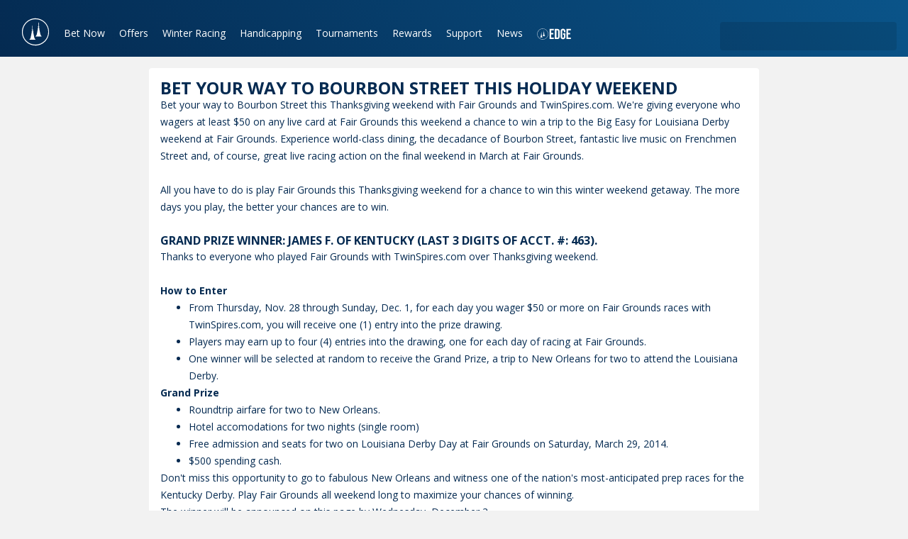

--- FILE ---
content_type: text/html; charset=utf-8
request_url: https://www.twinspires.com/bet-your-way-to-bourbon-street-this-holiday-weekend/
body_size: 16547
content:
<!DOCTYPE html><html lang="en"><head><meta charSet="utf-8"/><title>Bet Your Way to Bourbon Street this Holiday Weekend | TwinSpires</title><meta name="viewport" content="width=device-width,initial-scale=1"/><meta name="description" content="Bet your way to Bourbon Street this Thanksgiving weekend with Fair Grounds and TwinSpires.com. We&#x27;re giving everyone who wagers at least $50 on any live card at"/><meta property="og:image" content="https://tscom.imgix.net/tscom_embed_image_709599c94d.png?auto=compress,format"/><meta property="og:type" content="website"/><meta property="og:locale" content="en_US"/><meta property="og:title" content="Bet Your Way to Bourbon Street this Holiday Weekend | TwinSpires"/><meta property="og:description" content="Bet your way to Bourbon Street this Thanksgiving weekend with Fair Grounds and TwinSpires.com. We&#x27;re giving everyone who wagers at least $50 on any live card at"/><meta property="og:url" content="https://www.twinspires.com/bet-your-way-to-bourbon-street-this-holiday-weekend/"/><meta property="og:site_name" content="TwinSpires Horse Racing | Bet Online with TwinSpires"/><meta property="article:publisher" content="https://www.facebook.com/Twinspires/"/><meta name="twitter:image" content="https://tscom.imgix.net/tscom_embed_image_709599c94d.png?auto=compress,format"/><meta name="twitter:site" content="@twinspires"/><meta name="twitter:card" content="summary_large_image"/><meta name="apple-mobile-web-app-title" content="TwinSpires"/><meta name="application-name" content="TwinSpires"/><meta name="msapplication-TileColor" content="#248ff1"/><meta name="theme-color" content="#248ff1"/><link rel="dns-prefetch" href="https://fonts.googleapis.com/"/><link rel="dns-prefetch" href="https://fonts.gstatic.com/"/><link rel="stylesheet" href="/build/_assets/main-CTT4BUF6.css"/><link rel="icon" type="image/png" sizes="32x32" href="/favicon.ico"/><script>
// akam-sw.js install script version 1.3.6
"serviceWorker"in navigator&&"find"in[]&&function(){var e=new Promise(function(e){"complete"===document.readyState||!1?e():(window.addEventListener("load",function(){e()}),setTimeout(function(){"complete"!==document.readyState&&e()},1e4))}),n=window.akamServiceWorkerInvoked,r="1.3.6";if(n)aka3pmLog("akam-setup already invoked");else{window.akamServiceWorkerInvoked=!0,window.aka3pmLog=function(){window.akamServiceWorkerDebug&&console.log.apply(console,arguments)};function o(e){(window.BOOMR_mq=window.BOOMR_mq||[]).push(["addVar",{"sm.sw.s":e,"sm.sw.v":r}])}var i="/akam-sw.js",a=new Map;navigator.serviceWorker.addEventListener("message",function(e){var n,r,o=e.data;if(o.isAka3pm)if(o.command){var i=(n=o.command,(r=a.get(n))&&r.length>0?r.shift():null);i&&i(e.data.response)}else if(o.commandToClient)switch(o.commandToClient){case"enableDebug":window.akamServiceWorkerDebug||(window.akamServiceWorkerDebug=!0,aka3pmLog("Setup script debug enabled via service worker message"),v());break;case"boomerangMQ":o.payload&&(window.BOOMR_mq=window.BOOMR_mq||[]).push(o.payload)}aka3pmLog("akam-sw message: "+JSON.stringify(e.data))});var t=function(e){return new Promise(function(n){var r,o;r=e.command,o=n,a.has(r)||a.set(r,[]),a.get(r).push(o),navigator.serviceWorker.controller&&(e.isAka3pm=!0,navigator.serviceWorker.controller.postMessage(e))})},c=function(e){return t({command:"navTiming",navTiming:e})},s=null,m={},d=function(){var e=i;return s&&(e+="?othersw="+encodeURIComponent(s)),function(e,n){return new Promise(function(r,i){aka3pmLog("Registering service worker with URL: "+e),navigator.serviceWorker.register(e,n).then(function(e){aka3pmLog("ServiceWorker registration successful with scope: ",e.scope),r(e),o(1)}).catch(function(e){aka3pmLog("ServiceWorker registration failed: ",e),o(0),i(e)})})}(e,m)},g=navigator.serviceWorker.__proto__.register;if(navigator.serviceWorker.__proto__.register=function(n,r){return n.includes(i)?g.call(this,n,r):(aka3pmLog("Overriding registration of service worker for: "+n),s=new URL(n,window.location.href),m=r,navigator.serviceWorker.controller?new Promise(function(n,r){var o=navigator.serviceWorker.controller.scriptURL;if(o.includes(i)){var a=encodeURIComponent(s);o.includes(a)?(aka3pmLog("Cancelling registration as we already integrate other SW: "+s),navigator.serviceWorker.getRegistration().then(function(e){n(e)})):e.then(function(){aka3pmLog("Unregistering existing 3pm service worker"),navigator.serviceWorker.getRegistration().then(function(e){e.unregister().then(function(){return d()}).then(function(e){n(e)}).catch(function(e){r(e)})})})}else aka3pmLog("Cancelling registration as we already have akam-sw.js installed"),navigator.serviceWorker.getRegistration().then(function(e){n(e)})}):g.call(this,n,r))},navigator.serviceWorker.controller){var u=navigator.serviceWorker.controller.scriptURL;u.includes("/akam-sw.js")||u.includes("/akam-sw-preprod.js")||u.includes("/threepm-sw.js")||(aka3pmLog("Detected existing service worker. Removing and re-adding inside akam-sw.js"),s=new URL(u,window.location.href),e.then(function(){navigator.serviceWorker.getRegistration().then(function(e){m={scope:e.scope},e.unregister(),d()})}))}else e.then(function(){window.akamServiceWorkerPreprod&&(i="/akam-sw-preprod.js"),d()});if(window.performance){var w=window.performance.timing,l=w.responseEnd-w.responseStart;c(l)}e.then(function(){t({command:"pageLoad"})});var k=!1;function v(){window.akamServiceWorkerDebug&&!k&&(k=!0,aka3pmLog("Initializing debug functions at window scope"),window.aka3pmInjectSwPolicy=function(e){return t({command:"updatePolicy",policy:e})},window.aka3pmDisableInjectedPolicy=function(){return t({command:"disableInjectedPolicy"})},window.aka3pmDeleteInjectedPolicy=function(){return t({command:"deleteInjectedPolicy"})},window.aka3pmGetStateAsync=function(){return t({command:"getState"})},window.aka3pmDumpState=function(){aka3pmGetStateAsync().then(function(e){aka3pmLog(JSON.stringify(e,null,"\t"))})},window.aka3pmInjectTiming=function(e){return c(e)},window.aka3pmUpdatePolicyFromNetwork=function(){return t({command:"pullPolicyFromNetwork"})})}v()}}();</script>
<script type="text/javascript" src="https://www.twinspires.com/assets/acc530ad710e3f4f15a5e319c0bc09522af540356b4"  ></script><script type="application/ld+json">[{"@context":"http://schema.org","@type":"WebPage","url":"https://www.twinspires.com/bet-your-way-to-bourbon-street-this-holiday-weekend/","name":"Bet Your Way to Bourbon Street this Holiday Weekend | TwinSpires","description":"Bet your way to Bourbon Street this Thanksgiving weekend with Fair Grounds and TwinSpires.com. We're giving everyone who wagers at least $50 on any live card at","datePublished":"2023-07-10T24:12:06+20:00","dateModified":"2023-07-10T24:12:07+20:00","speakable":{"@type":"SpeakableSpecification","xpath":["/html/head/title","/html/head/meta[@name='description']/@content"]}},{"@context":"https://schema.org","@type":"BreadcrumbList","itemListElement":[{"@type":"ListItem","position":1,"name":"TwinSpires Horse Racing | Bet Online with TwinSpires","item":"https://www.twinspires.com"},{"@type":"ListItem","position":2,"name":"Bet Your Way to Bourbon Street this Holiday Weekend | TwinSpires","item":"https://www.twinspires.com/bet-your-way-to-bourbon-street-this-holiday-weekend/"}]},{}]</script><script type="text/javascript" async="">
                            (function() {
                                var walkme = document.createElement('script'); 
                                walkme.type = 'text/javascript'; 
                                walkme.async = true; 
                                walkme.src = 'https://cdn.walkme.com/users/d93d9c452f7f46a6bfb0810312db77fb/walkme_d93d9c452f7f46a6bfb0810312db77fb_https.js'; 
                                var s = document.getElementsByTagName('script')[0]; s.parentNode.insertBefore(walkme, s); window._walkmeConfig = {smartLoad:true}; })();</script><script src="https://cdnjs.cloudflare.com/ajax/libs/postscribe/2.0.8/postscribe.min.js"></script>
                              <script>!function(e){var n="https://s.go-mpulse.net/boomerang/";if("False"=="True")e.BOOMR_config=e.BOOMR_config||{},e.BOOMR_config.PageParams=e.BOOMR_config.PageParams||{},e.BOOMR_config.PageParams.pci=!0,n="https://s2.go-mpulse.net/boomerang/";if(window.BOOMR_API_key="SJLBR-WM2N3-ZWABM-NRHMN-AHCSW",function(){function e(){if(!o){var e=document.createElement("script");e.id="boomr-scr-as",e.src=window.BOOMR.url,e.async=!0,i.parentNode.appendChild(e),o=!0}}function t(e){o=!0;var n,t,a,r,d=document,O=window;if(window.BOOMR.snippetMethod=e?"if":"i",t=function(e,n){var t=d.createElement("script");t.id=n||"boomr-if-as",t.src=window.BOOMR.url,BOOMR_lstart=(new Date).getTime(),e=e||d.body,e.appendChild(t)},!window.addEventListener&&window.attachEvent&&navigator.userAgent.match(/MSIE [67]\./))return window.BOOMR.snippetMethod="s",void t(i.parentNode,"boomr-async");a=document.createElement("IFRAME"),a.src="about:blank",a.title="",a.role="presentation",a.loading="eager",r=(a.frameElement||a).style,r.width=0,r.height=0,r.border=0,r.display="none",i.parentNode.appendChild(a);try{O=a.contentWindow,d=O.document.open()}catch(_){n=document.domain,a.src="javascript:var d=document.open();d.domain='"+n+"';void(0);",O=a.contentWindow,d=O.document.open()}if(n)d._boomrl=function(){this.domain=n,t()},d.write("<bo"+"dy onload='document._boomrl();'>");else if(O._boomrl=function(){t()},O.addEventListener)O.addEventListener("load",O._boomrl,!1);else if(O.attachEvent)O.attachEvent("onload",O._boomrl);d.close()}function a(e){window.BOOMR_onload=e&&e.timeStamp||(new Date).getTime()}if(!window.BOOMR||!window.BOOMR.version&&!window.BOOMR.snippetExecuted){window.BOOMR=window.BOOMR||{},window.BOOMR.snippetStart=(new Date).getTime(),window.BOOMR.snippetExecuted=!0,window.BOOMR.snippetVersion=12,window.BOOMR.url=n+"SJLBR-WM2N3-ZWABM-NRHMN-AHCSW";var i=document.currentScript||document.getElementsByTagName("script")[0],o=!1,r=document.createElement("link");if(r.relList&&"function"==typeof r.relList.supports&&r.relList.supports("preload")&&"as"in r)window.BOOMR.snippetMethod="p",r.href=window.BOOMR.url,r.rel="preload",r.as="script",r.addEventListener("load",e),r.addEventListener("error",function(){t(!0)}),setTimeout(function(){if(!o)t(!0)},3e3),BOOMR_lstart=(new Date).getTime(),i.parentNode.appendChild(r);else t(!1);if(window.addEventListener)window.addEventListener("load",a,!1);else if(window.attachEvent)window.attachEvent("onload",a)}}(),"".length>0)if(e&&"performance"in e&&e.performance&&"function"==typeof e.performance.setResourceTimingBufferSize)e.performance.setResourceTimingBufferSize();!function(){if(BOOMR=e.BOOMR||{},BOOMR.plugins=BOOMR.plugins||{},!BOOMR.plugins.AK){var n=""=="true"?1:0,t="",a="gqhcd5axibyfg2l6r63a-f-5547ac924-clientnsv4-s.akamaihd.net",i="false"=="true"?2:1,o={"ak.v":"39","ak.cp":"1703274","ak.ai":parseInt("223003",10),"ak.ol":"0","ak.cr":9,"ak.ipv":4,"ak.proto":"h2","ak.rid":"94a86969","ak.r":42169,"ak.a2":n,"ak.m":"a","ak.n":"essl","ak.bpcip":"52.14.33.0","ak.cport":44850,"ak.gh":"23.52.43.85","ak.quicv":"","ak.tlsv":"tls1.3","ak.0rtt":"","ak.0rtt.ed":"","ak.csrc":"-","ak.acc":"","ak.t":"1769902006","ak.ak":"hOBiQwZUYzCg5VSAfCLimQ==JPljkF72MG2J063wmQptyDrTqnjXbQKOolQBDLCQtCJhDyVvanZ2hcPTYQa2iuFEgrEIQJNO3OZ/[base64]/bx26PqTJuvnAAyk3WJ8O9FlcP8wQL0rH89Lqmt/sYHashezWWg=","ak.pv":"796","ak.dpoabenc":"","ak.tf":i};if(""!==t)o["ak.ruds"]=t;var r={i:!1,av:function(n){var t="http.initiator";if(n&&(!n[t]||"spa_hard"===n[t]))o["ak.feo"]=void 0!==e.aFeoApplied?1:0,BOOMR.addVar(o)},rv:function(){var e=["ak.bpcip","ak.cport","ak.cr","ak.csrc","ak.gh","ak.ipv","ak.m","ak.n","ak.ol","ak.proto","ak.quicv","ak.tlsv","ak.0rtt","ak.0rtt.ed","ak.r","ak.acc","ak.t","ak.tf"];BOOMR.removeVar(e)}};BOOMR.plugins.AK={akVars:o,akDNSPreFetchDomain:a,init:function(){if(!r.i){var e=BOOMR.subscribe;e("before_beacon",r.av,null,null),e("onbeacon",r.rv,null,null),r.i=!0}return this},is_complete:function(){return!0}}}}()}(window);</script></head><body><script async="" id="gtag-init">window.dataLayer=window.dataLayer||[];(function(w,d,s,l,i){w[l]=w[l]||[];w[l].push({'gtm.start':
                new Date().getTime(),event:'gtm.js'});var f=d.getElementsByTagName(s)[0],
                j=d.createElement(s),dl=l!='dataLayer'?'&l='+l:'';j.async=true;j.src=
                'https://www.googletagmanager.com/gtm.js?id='+i+dl;f.parentNode.insertBefore(j,f);
                })(window,document,'script','dataLayer','GTM-TLPFJZS');</script><nav class="navigation-bar"><div class="container"><a aria-label="TwinSpires Logo" href="/" class="brand"><svg class="logo desktop" viewBox="0 0 207 56" width="207" height="56"><g><path d="M42,26.1h5.6l-6.8,22.6h-5.4l-4.1-14.4L27,48.7h-5.3l-6.5-22.6h5.6l3.9,15.4L29,26.1h4.8l4.1,15.4L42,26.1z"></path><path d="M61.5,26.1H67v2.7c0.3-0.4,0.8-1.1,1.7-1.8c1.4-1,3.4-1.6,5.2-1.6c2.6,0,4.8,1.2,5.9,2.7c1.4,1.9,1.4,4.3,1.4,7.3v13.3
		            h-5.4V37.1c0-1.7,0-2.8-0.2-3.4c-0.5-2-1.9-3-3.7-3c-1.8,0-3.4,1-4.1,2.5c-0.8,1.7-0.8,4-0.8,5.6v9.8h-5.5V26.1z"></path><path d="M13.5,30L13.5,30l-1.1-3.9H8.7v-7.4H3.3v7.4H0V30h3.3v11.5c0,2.3,0,3.7,0.4,4.6c1,2.8,4.8,2.8,6,2.8s2.3-0.1,3.9-0.4V44
		            c-0.8,0.2-1.4,0.3-2.2,0.3c-2.6,0-2.6-1.2-2.6-4V30H13.5z"></path><rect x="50.8" y="26.1" width="5.4" height="22.6"></rect><path d="M58.2,21.9c0,0-1.7-1.4-2.1-3.3l-1.4-7.2l-0.4-1.9h0.1c0.2,0,0.3-0.2,0.3-0.4s-0.2-0.4-0.3-0.4h-0.3l-0.2-1l0.3-0.9
                    c0.1,0,0.3-0.1,0.3-0.3c0-0.2-0.1-0.3-0.3-0.3c-0.1,0-0.2,0-0.2,0.1c-0.1,0.1-0.2,0.4-0.2,0.4V6.6V0.2c0-0.2-0.2-0.4-0.4-0.4
                    C53.2,0,53,0.2,53,0.4v6.5c0,0,0,0,0,0.1V6.9c0,0-0.1-0.3-0.2-0.4c-0.1-0.1-0.1-0.1-0.2-0.1c-0.2,0-0.3,0.1-0.3,0.3
                    c0,0.2,0.1,0.3,0.3,0.3l0.3,0.9c-0.1,0.3-0.1,0.6-0.2,1h-0.3C52.2,8.8,52,9,52,9.1c0,0.2,0.2,0.4,0.4,0.4h0.1
                    c-0.2,1-0.4,1.9-0.4,1.9l-1.4,7.2c-0.4,1.9-2.1,3.3-2.1,3.3c-0.1,0.1-0.2,0.3-0.1,0.4c0.1,0.1,0.2,0.2,0.3,0.2h9
                    c0.2,0,0.3-0.1,0.3-0.2v-0.1C58.3,22.1,58.3,22,58.2,21.9z"></path></g><path d="M88,42c1.3,1.7,3.4,2.9,6.5,2.9s4.5-1.5,4.5-2.7c0-1.5-1.6-1.8-2.4-2s-4.5-0.9-5.3-1.1C86,37.9,85,34.8,85,32.8
                c0-3.8,3.5-7.4,9.6-7.4c3.4,0,5.9,1.1,7.5,2.1c1.1,0.7,1.8,1.5,2.3,2l-3.8,3.6c-0.6-1.2-2.2-3.4-6.1-3.4c-2.6,0-3.7,1.1-3.7,2.3
                c0,1.6,1.7,2.1,4.6,2.6c4.7,0.9,6,1.1,7.4,2.2c1.4,1.1,2.3,2.9,2.3,4.8c0,3.5-3.2,7.7-10.1,7.7c-4,0-8-1.3-10.8-4L88,42z"></path><path d="M108.2,26.1h5.4v2.1c0.9-0.9,2.7-2.7,6.2-2.7c6.6,0,10.2,6,10.2,12.2c0,6.7-4.2,11.7-10.2,11.7c-3.1,0-5-1.5-6.2-2.5V56
                h-5.4C108.2,56,108.2,26.1,108.2,26.1z M119,44.2c2.6,0,5.5-1.8,5.5-6.9c0-5.6-3.9-6.7-5.5-6.7c-2.5,0-5.3,1.8-5.4,6.6
                C113.4,41.9,115.9,44.2,119,44.2z"></path><path d="M179.9,43.6c-2.8,3.8-6.4,5.7-11,5.7c-5.9,0-11.6-3.7-11.6-12c0-7.6,4.9-11.9,11.2-11.9c5.9,0,8.4,3.6,8.9,4.2
                c1.8,2.6,2.2,6.6,2.3,8.8H163c0.6,3.6,2.9,5.6,6.4,5.6c3.7,0,5.2-2.2,5.9-3.1L179.9,43.6z M173.8,34.5c-0.5-3.5-2.7-4.7-5.1-4.7
                c-2.9,0-4.9,1.7-5.5,4.7H173.8z"></path><path d="M185.4,42c1.3,1.7,3.4,2.9,6.5,2.9s4.5-1.5,4.5-2.7c0-1.5-1.6-1.8-2.4-2c-0.8-0.2-4.4-0.9-5.3-1.1c-5.4-1.3-6.4-4.4-6.4-6.4
                c0-3.8,3.5-7.4,9.7-7.4c3.4,0,5.9,1.1,7.4,2.1c1.1,0.7,1.8,1.5,2.3,2l-3.8,3.6c-0.6-1.2-2.2-3.4-6.1-3.4c-2.6,0-3.7,1.1-3.7,2.3
                c0,1.6,1.7,2.1,4.5,2.6c4.7,0.9,6,1.1,7.5,2.2c1.4,1.1,2.3,2.9,2.3,4.8c0,3.5-3.2,7.7-10.1,7.7c-4,0-8-1.3-10.8-4L185.4,42z"></path><path d="M149.3,26.1v3.2c0.7-1.2,2.2-3.8,7.2-3.7v5.6c-1.2,0-3.2,0.1-4.8,1.3c-2.3,1.8-2.3,4.1-2.3,7.8v8.4h-5.2V26.1H149.3z"></path><rect x="133.6" y="26.1" width="5.4" height="22.6"></rect><path d="M141,21.9c0,0-1.7-1.4-2.1-3.3l-1.4-7.2l-0.4-1.9h0.1c0.2,0,0.4-0.2,0.4-0.4s-0.2-0.4-0.4-0.4h-0.3l-0.2-1l0.3-0.9
                c0.2,0,0.3-0.1,0.3-0.3c0-0.2-0.1-0.3-0.3-0.3c-0.1,0-0.2,0-0.2,0.1c-0.1,0.1-0.2,0.4-0.2,0.4V6.6V0.2c0-0.2-0.2-0.4-0.4-0.4
                s-0.4,0.2-0.4,0.4v6.5c0,0,0,0,0,0.1V6.7c0,0-0.1-0.3-0.2-0.4c-0.1-0.1-0.1-0.1-0.2-0.1c-0.2,0-0.3,0.1-0.3,0.3
                c0,0.2,0.1,0.3,0.3,0.3l0.3,0.9c-0.1,0.3-0.1,0.6-0.2,1h-0.3c-0.2,0-0.4,0.2-0.4,0.4s0.2,0.4,0.4,0.4h0.1c-0.2,1-0.4,1.9-0.4,1.9
                l-1.4,7.2c-0.4,1.9-2.1,3.3-2.1,3.3c-0.1,0.1-0.2,0.3-0.1,0.4c0.1,0.1,0.2,0.2,0.3,0.2h9c0.2,0,0.3-0.1,0.3-0.2v-0.1
                C141.2,22.1,141.1,22,141,21.9z"></path><path d="M202.4,27.3L202.4,27.3c0-0.9,0.7-1.6,1.6-1.6c0.9,0,1.6,0.7,1.6,1.6l0,0c0,0.9-0.7,1.6-1.6,1.6
                C203.1,28.9,202.4,28.2,202.4,27.3z M205.4,27.3L205.4,27.3c0-0.8-0.6-1.4-1.4-1.4c-0.8,0-1.4,0.6-1.4,1.4l0,0
                c0,0.8,0.6,1.4,1.4,1.4C204.8,28.7,205.4,28.1,205.4,27.3z"></path><path d="M204.7,27c0-0.3-0.3-0.5-0.6-0.5h-0.7v1.6h0.3v-0.6h0.3l0.4,0.6h0.4l-0.4-0.6C204.6,27.4,204.7,27.2,204.7,27z M204.1,27.3
	            h-0.4v-0.5h0.4c0.2,0,0.3,0.1,0.3,0.3C204.4,27.2,204.3,27.3,204.1,27.3z"></path></svg><svg class="logo mobile" viewBox="0 0 40 40" width="40" height="40"><path d="M20,30.9c0,0.1-0.1,0.1-0.3,0.1h-8c-0.1,0-0.2,0-0.3-0.1c0-0.1,0-0.2,0.1-0.2c0,0,1.5-1.3,1.8-3l1.3-6.4
                c0,0,0.1-0.8,0.3-1.7v-0.1h-0.2c-0.2,0-0.3-0.1-0.3-0.3c0-0.2,0.1-0.3,0.3-0.3h0.5c0.1-0.3,0.1-0.7,0.1-0.7l0.1-0.3l-0.7-0.7
                c-0.1-0.1-0.1-0.3,0-0.5s0.3-0.1,0.5,0l0.3,0.3v-5.5c0-0.2,0.1-0.3,0.3-0.3c0.2,0,0.3,0.2,0.3,0.3V17l0.3-0.3c0.1-0.1,0.3-0.1,0.5,0
                c0.1,0.1,0.1,0.3,0,0.5l-0.7,0.7l0.1,0.3l0.1,0.7h0.5c0.2,0,0.3,0.1,0.3,0.3c0,0.2-0.1,0.3-0.3,0.3h-0.2v0.1l0.3,1.7l1.3,6.4
                c0.3,1.7,1.8,3,1.8,3C20,30.6,20,30.7,20,30.9L20,30.9 M28.4,26.5h-8.1c-0.1,0-0.2,0-0.3-0.1c0-0.1,0-0.2,0.1-0.2c0,0,1.5-1.3,1.8-3
                l1.3-6.4c0,0,0.1-0.8,0.3-1.7V15h-0.2c-0.2,0-0.3-0.1-0.3-0.3s0.1-0.3,0.3-0.3h0.5c0.1-0.3,0.1-0.7,0.1-0.7l0.1-0.3l-0.7-0.7
                c-0.1-0.1-0.1-0.3,0-0.5c0.1-0.1,0.3-0.1,0.5,0l0.3,0.3V7c0-0.2,0.1-0.3,0.3-0.3c0.2,0,0.3,0.2,0.3,0.3v5.5l0.3-0.3
                c0.1-0.1,0.3-0.1,0.5,0c0.1,0.1,0.1,0.3,0,0.5l-0.7,0.7l0.1,0.3l0.1,0.7h0.5c0.2,0,0.3,0.1,0.3,0.3S25.7,15,25.5,15h-0.2v0.1
                l0.3,1.7l1.3,6.4c0.3,1.7,1.8,3,1.8,3c0.1,0.1,0.1,0.1,0.1,0.2c0,0,0,0,0,0.1C28.6,26.5,28.5,26.5,28.4,26.5z M20,39.2
                c-10.6,0-19.1-8.5-19.1-19.1S9.5,0.8,20,0.8s19.1,8.5,19.1,19.1S30.6,39.2,20,39.2z M20,37.9c9.9,0,18-8.1,18-18S30,2.1,20,2.1
                s-17.9,8-17.9,18S10.1,37.9,20,37.9z"></path></svg></a><button class="mobile-navigation-button" aria-label="Menu Button"><div class="icon-container"><span class="burger-1"></span><span class="burger-2"></span><span class="burger-3"></span><span class="burger-4"></span></div></button><div class="navigation-links"><div class="navigation-link dropdown"><a class="navigation-parent-link" href="/bet/todays-races/time">Bet Now</a><div class="dropdown-menu columnated"><div class="arrow"></div><div class="dropdown-menu-column"><a class="dropdown-menu-item " href="/bet/todays-races/time">Today&#x27;s Races</a><a class="dropdown-menu-item " href="/bet/results">Results &amp; Replays</a><a class="dropdown-menu-item " href="/bet/changes">Scratches &amp; Changes</a><a class="dropdown-menu-item " href="/bet/carryovers">Carryovers</a><a class="dropdown-menu-item " href="/bet/calendar">Calendar</a><a class="dropdown-menu-item " href="/bet/parlay">Parlay Central</a><a class="dropdown-menu-item " href="/expert-picks">Expert Picks</a><a class="dropdown-menu-item " href="https://freeplay.twinspires.com/?utm_source=ts&amp;utm_medium=main-menu&amp;utm_campaign=freeplay-offers">Free to Play Games</a></div></div></div><div class="navigation-link dropdown"><a class="navigation-parent-link" href="/bet/offers">Offers</a><div class="dropdown-menu columnated"><div class="arrow"></div><div class="dropdown-menu-column"><a class="dropdown-menu-item " href="/bet/offers">Current Offers</a><a class="dropdown-menu-item " href="https://freeplay.twinspires.com/?utm_source=ts&amp;utm_medium=main-menu&amp;utm_campaign=freeplay-offers">FreePlay</a><a class="dropdown-menu-item " href="/bet/offers/BET200/details">Benefits of Joining</a><a class="dropdown-menu-item " href="/tsc-rewards">VIP Program</a><a class="dropdown-menu-item " href="/bet/free-bets">Free Bets</a><a class="dropdown-menu-item " href="/bet/offers/BET200/details">$200 Sign Up Bonus</a></div></div></div><div class="navigation-link dropdown"><a class="navigation-parent-link" href="/race-tracks/churchill-downs/">Winter Racing</a><div class="dropdown-menu columnated"><div class="arrow"></div><div class="dropdown-menu-column"><a class="dropdown-menu-item " href="/race-tracks/churchill-downs/">Bet Churchill Downs Racing</a><a class="dropdown-menu-item " href="/race-tracks/turfway-park/">Bet Turfway Park Racing</a><a class="dropdown-menu-item " href="/race-tracks/fair-grounds-race-course/">Bet Fair Grounds Racing</a><a class="dropdown-menu-item " href="/race-tracks/tampa-bay-downs/">Bet Tampa Bay Downs Racing</a><a class="dropdown-menu-item " href="/edge/racing/education/">Betting Education</a></div></div></div><div class="navigation-link dropdown"><a class="navigation-parent-link" href="/freepps">Handicapping</a><div class="dropdown-menu columnated"><div class="arrow"></div><div class="dropdown-menu-column"><a class="dropdown-menu-item " href="/freepps">Free PPs</a><a class="dropdown-menu-item " href="/bet/handicapping">Handicapping Store</a><a class="dropdown-menu-item " href="/bet/results">Results &amp; Replays</a><a class="dropdown-menu-item " href="/bettingtools">Online Betting Tools</a><a class="dropdown-menu-item " href="/race-tracks/">Race Tracks</a><a class="dropdown-menu-item " href="/major-horse-races/">Race Events</a><a class="dropdown-menu-item " href="/betting-terms">Betting Terms</a><a class="dropdown-menu-item " href="/education/training-to-win">Training To Win</a><a class="dropdown-menu-item " href="/expert-picks">Expert Picks</a><a class="dropdown-menu-item " href="https://freeplay.twinspires.com/?utm_source=ts&amp;utm_medium=main-menu&amp;utm_campaign=freeplay-offers">Free to Play Games</a></div></div></div><div class="navigation-link dropdown"><a class="navigation-parent-link" href="/bet/tournaments/">Tournaments</a><div class="dropdown-menu columnated"><div class="arrow"></div><div class="dropdown-menu-column"><a class="dropdown-menu-item " href="/bet/tournaments">Register for Tournaments</a><a class="dropdown-menu-item " href="/tournaments/twinspires-tour/#tour-leaderboard">TwinSpires Tour Leaderboard</a><a class="dropdown-menu-item " href="/bet/tournaments/566/details">Register for KDBC</a><a class="dropdown-menu-item " href="/kentuckyderby/kdbc/">Learn about KDBC</a><a class="dropdown-menu-item " href="/tournaments/#schedule">Learn about BCBC</a><a class="dropdown-menu-item " href="/tournaments/#schedule">Learn about NHC</a><a class="dropdown-menu-item " href="/edge/racing/tournaments/expert-advice-for-playing-tournaments-from-the-twin-spires-team/">Tournaments Advice</a></div></div></div><div class="navigation-link dropdown"><a class="navigation-parent-link" href="/tsc-rewards">Rewards</a><div class="dropdown-menu columnated"><div class="arrow"></div><div class="dropdown-menu-column"><a class="dropdown-menu-item " href="/tsc-rewards">Rewards Program</a><a class="dropdown-menu-item " href="/vipbenefits">VIP Program</a></div></div></div><div class="navigation-link dropdown"><a class="navigation-parent-link" href="https://support.twinspires.com/hc/en-us">Support</a><div class="dropdown-menu columnated"><div class="arrow"></div><div class="dropdown-menu-column"><a class="dropdown-menu-item " href="https://support.twinspires.com/hc/en-us">FAQ</a><a class="dropdown-menu-item " href="/bet/support">Customer Support</a><a class="dropdown-menu-item " href="https://support.twinspires.com/hc/en-us/requests/new?ticket_form_id=38473858422669">Do Not Sell My Information</a><a class="dropdown-menu-item " href="https://www.twinspires.com/bet/privacy-settings">Privacy Settings</a><a class="dropdown-menu-item " href="https://support.twinspires.com/hc/en-us/articles/360055066972-Deposit-Options-FAQ">Deposit Options</a><a class="dropdown-menu-item " href="/how-sign-free-twinspirescom-account-0">How Do I Sign Up for Free?</a><a class="dropdown-menu-item " href="/howtobet">How Do I Wager on TwinSpires?</a><a class="dropdown-menu-item " href="/bet-share">Bet Share</a></div></div></div><div class="navigation-link dropdown"><a class="navigation-parent-link" href="/edge">News</a><div class="dropdown-menu columnated"><div class="arrow"></div><div class="dropdown-menu-column"><a class="dropdown-menu-item " href="/edge/racing/wagering/">Horse Racing Picks</a><a class="dropdown-menu-item " href="/edge/racing/analysis/">Horse Racing Analysis</a><a class="dropdown-menu-item " href="/edge/racing/features/">Horse Racing Features</a></div></div></div><div class="navigation-link dropdown edge-dropdown"><a class="navigation-parent-link" href="/edge/"><span>The TwinSpires Edge</span><svg class="edge-logo" viewBox="0 0 65 21" width="65" height="21"><g><path d="M10.7,16.7c0,0.1-0.1,0.1-0.2,0.1H6.1c-0.1,0-0.1,0-0.2-0.1s0-0.1,0.1-0.1c0.5-0.4,0.9-0.9,1-1.5l0.7-3.4
                    l0.2-0.9l0-0.1H7.7c-0.1,0-0.2-0.1-0.2-0.2s0.1-0.2,0.2-0.2h0.2L8,10l0-0.2L7.6,9.5c-0.1-0.1-0.1-0.2,0-0.2c0,0,0,0,0,0l0,0
                    c0.1-0.1,0.2-0.1,0.3,0l0.2,0.2V6.5c0-0.1,0.1-0.2,0.2-0.2c0,0,0,0,0,0l0,0c0.1,0,0.2,0.1,0.2,0.2v2.8l0.2-0.2
                    c0.1-0.1,0.2-0.1,0.3,0C9,9.3,9,9.4,8.9,9.5c0,0,0,0,0,0l0,0L8.5,9.8l0,0.2l0.1,0.4h0.2C9,10.4,9,10.4,9,10.5S9,10.7,8.9,10.7H8.7
                    l0,0.1l0.2,0.9c0,0,0.7,3.4,0.7,3.4c0.2,0.6,0.5,1.1,1,1.5C10.7,16.5,10.7,16.6,10.7,16.7C10.7,16.7,10.7,16.7,10.7,16.7"></path><path d="M15.3,14.4h-4.4c-0.1,0-0.1,0-0.2-0.1c0-0.1,0-0.1,0.1-0.1c0.5-0.4,0.8-0.9,1-1.5l0.7-3.4l0.2-0.9l0-0.1h-0.2
                    c-0.1,0-0.2-0.1-0.2-0.2c0-0.1,0.1-0.2,0.2-0.2l0,0h0.2l0.1-0.4l0-0.2l-0.4-0.3c-0.1-0.1-0.1-0.2,0-0.2c0,0,0,0,0,0l0,0
                    c0.1-0.1,0.2-0.1,0.3,0l0.2,0.2V4.2C12.9,4.1,13,4,13.1,4c0,0,0,0,0,0l0,0c0.1,0,0.2,0.1,0.2,0.2v2.8l0.2-0.2
                    c0.1-0.1,0.2-0.1,0.3,0c0.1,0.1,0.1,0.2,0,0.2c0,0,0,0,0,0l0,0l-0.4,0.3l0,0.2L13.5,8h0.2c0.1,0,0.2,0.1,0.2,0.2
                    c0,0.1-0.1,0.2-0.2,0.2l0,0h-0.2l0,0.1l0.2,0.9c0,0,0.7,3.4,0.7,3.4c0.2,0.6,0.5,1.1,1,1.5c0,0,0.1,0.1,0.1,0.1c0,0,0,0,0,0
                    C15.5,14.4,15.4,14.4,15.3,14.4"></path><path d="M10.9,0C5.1,0,0.4,4.7,0.4,10.5S5.1,21,10.9,21s10.5-4.7,10.5-10.5S16.7,0,10.9,0z M10.9,20.5c-5.5,0-10-4.5-10-10
		            s4.5-10,10-10s10,4.5,10,10S16.5,20.5,10.9,20.5z"></path></g><path d="M24,20.1h8.3v-2.8h-5.3v-6h4.2V8.6h-4.2V3.5h5.3V0.7H24V20.1z M34,20.1h4.7c3.1,0,4.6-1.7,4.6-4.8V5.5
                c0-3.1-1.5-4.8-4.6-4.8H34L34,20.1z M37.1,17.4V3.5h1.6c1,0,1.6,0.5,1.6,1.9v10.1c0,1.4-0.6,1.9-1.6,1.9H37.1z M49.6,20.4
                c3,0,4.6-1.8,4.6-4.9V9.2h-4.4v2.8h1.5v3.8c0,1.4-0.6,1.9-1.6,1.9s-1.6-0.5-1.6-1.9V5.1c0-1.4,0.6-1.9,1.6-1.9s1.6,0.5,1.6,1.9V7
                h2.9V5.3c0-3.1-1.6-4.9-4.6-4.9c-3,0-4.6,1.8-4.6,4.9v10.2C45.1,18.6,46.6,20.4,49.6,20.4z M56.2,20.1h8.3v-2.8h-5.3v-6h4.2V8.6
                h-4.2V3.5h5.3V0.7h-8.3V20.1z"></path></svg></a><div class="dropdown-menu columnated"><div class="arrow"></div><div class="dropdown-menu-column"><a class="dropdown-menu-item  dropdown-menu-item-heading" href="/edge/">Latest News</a><a class="dropdown-menu-item  dropdown-menu-item-heading" href="/edge/racing/wagering/">Betting</a><a class="dropdown-menu-item" href="/edge/racing/wagering/">Expert Picks</a><a class="dropdown-menu-item" href="/edge/racing/international/">International Picks</a><a class="dropdown-menu-item" href="/edge/racing/analysis/">Racing Analysis</a><a class="dropdown-menu-item" href="/edge/racing/trends/">Racing Trends</a><a class="dropdown-menu-item" href="/edge/racing/betting-info/horse-racing/carryovers/">Carryovers</a><a class="dropdown-menu-item" href="https://www.twinspires.com/account/deposit">Deposit</a><a class="dropdown-menu-item  dropdown-menu-item-heading" href="/edge/racing/education/">Education</a><a class="dropdown-menu-item" href="/edge/racing/education/#rookie">New to Racing</a><a class="dropdown-menu-item" href="/edge/racing/education/#casual">Casual Player</a><a class="dropdown-menu-item" href="/edge/racing/education/#advanced">Advanced</a><a class="dropdown-menu-item" href="/edge/racing/betting-info/horse-racing/">Betting Info</a><a class="dropdown-menu-item" href="/edge/betting-odds-calculator/">Calculator</a><a class="dropdown-menu-item  dropdown-menu-item-heading" href="/edge/racing/features/">Features</a><a class="dropdown-menu-item" href="/edge/racing/pedigree/">Pedigree</a><a class="dropdown-menu-item" href="/edge/racing/history/">History</a><a class="dropdown-menu-item" href="/edge/racing/aftercare/">Aftercare</a></div><div class="dropdown-menu-column"><a class="dropdown-menu-item  dropdown-menu-item-heading" href="https://www.twinspires.com/major-horse-races/">Horse Races</a><a class="dropdown-menu-item" href="https://www.twinspires.com/kentuckyderby/">Kentucky Derby</a><a class="dropdown-menu-item" href="https://www.twinspires.com/preakness-stakes/">Preakness Stakes</a><a class="dropdown-menu-item" href="https://www.twinspires.com/belmont-stakes/">Belmont Stakes</a><a class="dropdown-menu-item" href="https://www.twinspires.com/breeders-cup/">Breeders&#x27; Cup</a><a class="dropdown-menu-item" href="https://www.twinspires.com/major-horse-races/">More Races</a><a class="dropdown-menu-item" href="https://www.twinspires.com/bet/results">Results</a><a class="dropdown-menu-item  dropdown-menu-item-heading" href="https://www.twinspires.com/race-tracks/">Race Tracks</a><a class="dropdown-menu-item" href="https://www.twinspires.com/race-tracks/churchill-downs/">Churchill Downs</a><a class="dropdown-menu-item" href="https://www.twinspires.com/race-tracks/fair-grounds-race-course/">Fair Grounds</a><a class="dropdown-menu-item" href="https://www.twinspires.com/race-tracks/oaklawn-park/">Oaklawn Park</a><a class="dropdown-menu-item" href="https://www.twinspires.com/race-tracks/santa-anita-park/">Santa Anita</a><a class="dropdown-menu-item" href="https://www.twinspires.com/race-tracks/gulfstream-park/">Gulfstream Park</a><a class="dropdown-menu-item" href="https://www.twinspires.com/race-tracks/">More Race Tracks</a><a class="dropdown-menu-item  dropdown-menu-item-heading" href="/edge/racing/podcast/">podcasts</a></div><div class="dropdown-menu-column"><a class="dropdown-menu-item  dropdown-menu-item-heading" href="/edge/videos/">Video</a><a class="dropdown-menu-item" href="/edge/videos/the-twinspires-jury/">The TwinSpires Jury</a><a class="dropdown-menu-item" href="/edge/videos/racing-roundtable/">The Racing Roundtable</a><a class="dropdown-menu-item" href="/edge/videos/2025-Breeders&#x27;-Cup-Insights/">Breeders&#x27; Cup Video</a><a class="dropdown-menu-item" href="/edge/videos/training-to-win/">Training to Win</a><a class="dropdown-menu-item" href="https://www.twinspires.com/bet/results">Race Replays</a><a class="dropdown-menu-item" href="/edge/videos/">More Videos</a><a class="dropdown-menu-item  dropdown-menu-item-heading" href="/edge/authors/">Authors</a><a class="dropdown-menu-item" href="/edge/authors/jscully/">James Scully</a><a class="dropdown-menu-item" href="/edge/authors/vance.hanson/">Vance Hanson</a><a class="dropdown-menu-item" href="/edge/authors/kellie-reilly/">Kellie Reilly</a><a class="dropdown-menu-item" href="/edge/authors/ashley-anderson/">Ashley Anderson</a><a class="dropdown-menu-item  dropdown-menu-item-heading" href="/edge/racing/harness-racing/">Harness Racing</a><a class="dropdown-menu-item  dropdown-menu-item-heading" href="/edge/racing/quarter-horse-racing/">Quarter Horse Racing</a><a class="dropdown-menu-item  dropdown-menu-item-heading" href="/edge/racing/greyhound-racing/">Greyhound Racing</a></div></div></div></div><div class="tux-display"><div class="skeleton tux-skeleton"></div></div></div></nav><nav class="mobile-navigation"><div class="mobile-navigation-container"><div class="navigation-links"><div class="navigation-link dropdown"><div class="parent"><p class="parent-label">Bet Now</p><div class="plus-button"><span class="vertical"></span><span class="horizontal"></span></div></div><div class="dropdown-menu"><a class="dropdown-menu-item " href="/bet/todays-races/time">Today&#x27;s Races</a><a class="dropdown-menu-item " href="/bet/results">Results &amp; Replays</a><a class="dropdown-menu-item " href="/bet/changes">Scratches &amp; Changes</a><a class="dropdown-menu-item " href="/bet/carryovers">Carryovers</a><a class="dropdown-menu-item " href="/bet/calendar">Calendar</a><a class="dropdown-menu-item " href="/bet/parlay">Parlay Central</a><a class="dropdown-menu-item " href="/expert-picks">Expert Picks</a><a class="dropdown-menu-item " href="https://freeplay.twinspires.com/?utm_source=ts&amp;utm_medium=main-menu&amp;utm_campaign=freeplay-offers">Free to Play Games</a></div></div><div class="navigation-link dropdown"><div class="parent"><p class="parent-label">Offers</p><div class="plus-button"><span class="vertical"></span><span class="horizontal"></span></div></div><div class="dropdown-menu"><a class="dropdown-menu-item " href="/bet/offers">Current Offers</a><a class="dropdown-menu-item " href="https://freeplay.twinspires.com/?utm_source=ts&amp;utm_medium=main-menu&amp;utm_campaign=freeplay-offers">FreePlay</a><a class="dropdown-menu-item " href="/bet/offers/BET200/details">Benefits of Joining</a><a class="dropdown-menu-item " href="/tsc-rewards">VIP Program</a><a class="dropdown-menu-item " href="/bet/free-bets">Free Bets</a><a class="dropdown-menu-item " href="/bet/offers/BET200/details">$200 Sign Up Bonus</a></div></div><div class="navigation-link dropdown"><div class="parent"><p class="parent-label">Winter Racing</p><div class="plus-button"><span class="vertical"></span><span class="horizontal"></span></div></div><div class="dropdown-menu"><a class="dropdown-menu-item " href="/race-tracks/churchill-downs/">Bet Churchill Downs Racing</a><a class="dropdown-menu-item " href="/race-tracks/turfway-park/">Bet Turfway Park Racing</a><a class="dropdown-menu-item " href="/race-tracks/fair-grounds-race-course/">Bet Fair Grounds Racing</a><a class="dropdown-menu-item " href="/race-tracks/tampa-bay-downs/">Bet Tampa Bay Downs Racing</a><a class="dropdown-menu-item " href="/edge/racing/education/">Betting Education</a></div></div><div class="navigation-link dropdown"><div class="parent"><p class="parent-label">Handicapping</p><div class="plus-button"><span class="vertical"></span><span class="horizontal"></span></div></div><div class="dropdown-menu"><a class="dropdown-menu-item " href="/freepps">Free PPs</a><a class="dropdown-menu-item " href="/bet/handicapping">Handicapping Store</a><a class="dropdown-menu-item " href="/bet/results">Results &amp; Replays</a><a class="dropdown-menu-item " href="/bettingtools">Online Betting Tools</a><a class="dropdown-menu-item " href="/race-tracks/">Race Tracks</a><a class="dropdown-menu-item " href="/major-horse-races/">Race Events</a><a class="dropdown-menu-item " href="/betting-terms">Betting Terms</a><a class="dropdown-menu-item " href="/education/training-to-win">Training To Win</a><a class="dropdown-menu-item " href="/expert-picks">Expert Picks</a><a class="dropdown-menu-item " href="https://freeplay.twinspires.com/?utm_source=ts&amp;utm_medium=main-menu&amp;utm_campaign=freeplay-offers">Free to Play Games</a></div></div><div class="navigation-link dropdown"><div class="parent"><p class="parent-label">Tournaments</p><div class="plus-button"><span class="vertical"></span><span class="horizontal"></span></div></div><div class="dropdown-menu"><a class="dropdown-menu-item " href="/bet/tournaments">Register for Tournaments</a><a class="dropdown-menu-item " href="/tournaments/twinspires-tour/#tour-leaderboard">TwinSpires Tour Leaderboard</a><a class="dropdown-menu-item " href="/bet/tournaments/566/details">Register for KDBC</a><a class="dropdown-menu-item " href="/kentuckyderby/kdbc/">Learn about KDBC</a><a class="dropdown-menu-item " href="/tournaments/#schedule">Learn about BCBC</a><a class="dropdown-menu-item " href="/tournaments/#schedule">Learn about NHC</a><a class="dropdown-menu-item " href="/edge/racing/tournaments/expert-advice-for-playing-tournaments-from-the-twin-spires-team/">Tournaments Advice</a></div></div><div class="navigation-link dropdown"><div class="parent"><p class="parent-label">Rewards</p><div class="plus-button"><span class="vertical"></span><span class="horizontal"></span></div></div><div class="dropdown-menu"><a class="dropdown-menu-item " href="/tsc-rewards">Rewards Program</a><a class="dropdown-menu-item " href="/vipbenefits">VIP Program</a></div></div><div class="navigation-link dropdown"><div class="parent"><p class="parent-label">Support</p><div class="plus-button"><span class="vertical"></span><span class="horizontal"></span></div></div><div class="dropdown-menu"><a class="dropdown-menu-item " href="https://support.twinspires.com/hc/en-us">FAQ</a><a class="dropdown-menu-item " href="/bet/support">Customer Support</a><a class="dropdown-menu-item " href="https://support.twinspires.com/hc/en-us/requests/new?ticket_form_id=38473858422669">Do Not Sell My Information</a><a class="dropdown-menu-item " href="https://www.twinspires.com/bet/privacy-settings">Privacy Settings</a><a class="dropdown-menu-item " href="https://support.twinspires.com/hc/en-us/articles/360055066972-Deposit-Options-FAQ">Deposit Options</a><a class="dropdown-menu-item " href="/how-sign-free-twinspirescom-account-0">How Do I Sign Up for Free?</a><a class="dropdown-menu-item " href="/howtobet">How Do I Wager on TwinSpires?</a><a class="dropdown-menu-item " href="/bet-share">Bet Share</a></div></div><div class="navigation-link dropdown"><div class="parent"><p class="parent-label">News</p><div class="plus-button"><span class="vertical"></span><span class="horizontal"></span></div></div><div class="dropdown-menu"><a class="dropdown-menu-item " href="/edge/racing/wagering/">Horse Racing Picks</a><a class="dropdown-menu-item " href="/edge/racing/analysis/">Horse Racing Analysis</a><a class="dropdown-menu-item " href="/edge/racing/features/">Horse Racing Features</a></div></div><div class="navigation-link dropdown"><div class="parent"><p class="parent-label">TwinSpires Edge</p><div class="plus-button"><span class="vertical"></span><span class="horizontal"></span></div></div><div class="dropdown-menu"><a class="dropdown-menu-item  dropdown-menu-item-heading" href="/edge/">Latest News</a><a class="dropdown-menu-item  dropdown-menu-item-heading" href="/edge/racing/wagering/">Betting</a><a class="dropdown-menu-item" href="/edge/racing/wagering/">Expert Picks</a><a class="dropdown-menu-item" href="/edge/racing/international/">International Picks</a><a class="dropdown-menu-item" href="/edge/racing/analysis/">Racing Analysis</a><a class="dropdown-menu-item" href="/edge/racing/trends/">Racing Trends</a><a class="dropdown-menu-item" href="/edge/racing/betting-info/horse-racing/carryovers/">Carryovers</a><a class="dropdown-menu-item" href="https://www.twinspires.com/account/deposit">Deposit</a><a class="dropdown-menu-item  dropdown-menu-item-heading" href="/edge/racing/education/">Education</a><a class="dropdown-menu-item" href="/edge/racing/education/#rookie">New to Racing</a><a class="dropdown-menu-item" href="/edge/racing/education/#casual">Casual Player</a><a class="dropdown-menu-item" href="/edge/racing/education/#advanced">Advanced</a><a class="dropdown-menu-item" href="/edge/racing/betting-info/horse-racing/">Betting Info</a><a class="dropdown-menu-item" href="/edge/betting-odds-calculator/">Calculator</a><a class="dropdown-menu-item  dropdown-menu-item-heading" href="/edge/racing/features/">Features</a><a class="dropdown-menu-item" href="/edge/racing/pedigree/">Pedigree</a><a class="dropdown-menu-item" href="/edge/racing/history/">History</a><a class="dropdown-menu-item" href="/edge/racing/aftercare/">Aftercare</a><a class="dropdown-menu-item  dropdown-menu-item-heading" href="https://www.twinspires.com/major-horse-races/">Horse Races</a><a class="dropdown-menu-item" href="https://www.twinspires.com/kentuckyderby/">Kentucky Derby</a><a class="dropdown-menu-item" href="https://www.twinspires.com/preakness-stakes/">Preakness Stakes</a><a class="dropdown-menu-item" href="https://www.twinspires.com/belmont-stakes/">Belmont Stakes</a><a class="dropdown-menu-item" href="https://www.twinspires.com/breeders-cup/">Breeders&#x27; Cup</a><a class="dropdown-menu-item" href="https://www.twinspires.com/major-horse-races/">More Races</a><a class="dropdown-menu-item" href="https://www.twinspires.com/bet/results">Results</a><a class="dropdown-menu-item  dropdown-menu-item-heading" href="https://www.twinspires.com/race-tracks/">Race Tracks</a><a class="dropdown-menu-item" href="https://www.twinspires.com/race-tracks/churchill-downs/">Churchill Downs</a><a class="dropdown-menu-item" href="https://www.twinspires.com/race-tracks/fair-grounds-race-course/">Fair Grounds</a><a class="dropdown-menu-item" href="https://www.twinspires.com/race-tracks/oaklawn-park/">Oaklawn Park</a><a class="dropdown-menu-item" href="https://www.twinspires.com/race-tracks/santa-anita-park/">Santa Anita</a><a class="dropdown-menu-item" href="https://www.twinspires.com/race-tracks/gulfstream-park/">Gulfstream Park</a><a class="dropdown-menu-item" href="https://www.twinspires.com/race-tracks/">More Race Tracks</a><a class="dropdown-menu-item  dropdown-menu-item-heading" href="/edge/racing/podcast/">podcasts</a><a class="dropdown-menu-item  dropdown-menu-item-heading" href="/edge/videos/">Video</a><a class="dropdown-menu-item" href="/edge/videos/the-twinspires-jury/">The TwinSpires Jury</a><a class="dropdown-menu-item" href="/edge/videos/racing-roundtable/">The Racing Roundtable</a><a class="dropdown-menu-item" href="/edge/videos/2025-Breeders&#x27;-Cup-Insights/">Breeders&#x27; Cup Video</a><a class="dropdown-menu-item" href="/edge/videos/training-to-win/">Training to Win</a><a class="dropdown-menu-item" href="https://www.twinspires.com/bet/results">Race Replays</a><a class="dropdown-menu-item" href="/edge/videos/">More Videos</a><a class="dropdown-menu-item  dropdown-menu-item-heading" href="/edge/authors/">Authors</a><a class="dropdown-menu-item" href="/edge/authors/jscully/">James Scully</a><a class="dropdown-menu-item" href="/edge/authors/vance.hanson/">Vance Hanson</a><a class="dropdown-menu-item" href="/edge/authors/kellie-reilly/">Kellie Reilly</a><a class="dropdown-menu-item" href="/edge/authors/ashley-anderson/">Ashley Anderson</a><a class="dropdown-menu-item  dropdown-menu-item-heading" href="/edge/racing/harness-racing/">Harness Racing</a><a class="dropdown-menu-item  dropdown-menu-item-heading" href="/edge/racing/quarter-horse-racing/">Quarter Horse Racing</a><a class="dropdown-menu-item  dropdown-menu-item-heading" href="/edge/racing/greyhound-racing/">Greyhound Racing</a></div></div></div></div></nav><div class="mobile-tux-display"><div class="skeleton tux-skeleton"></div></div><div class="main-container"><div class="navigation-filler"></div><div class="container article-width"><div class="dynamic-content-container page-container"><div class="content-text"><h1>Bet Your Way to Bourbon Street this Holiday Weekend</h1></div><div class="content-text"><p>Bet your way to Bourbon Street this Thanksgiving weekend with Fair Grounds and TwinSpires.com. We're giving everyone who wagers at least $50 on any live card at Fair Grounds this weekend a chance to win a trip to the Big Easy for Louisiana Derby weekend at Fair Grounds. Experience world-class dining, the decadance of Bourbon Street, fantastic live music on Frenchmen Street and, of course, great live racing action on the final weekend in March at Fair Grounds.<br>
	<br>
	All you have to do is play Fair Grounds this Thanksgiving weekend for a chance to win this winter weekend getaway. The more days you play, the better your chances are to win.<br>
	&nbsp;</p>
<h3>
	<strong>GRAND PRIZE WINNER: James F. of Kentucky (last 3 digits of Acct. #: 463). </strong></h3>
<p>Thanks to everyone who played Fair Grounds with TwinSpires.com over Thanksgiving weekend.</p>
<p>&nbsp;</p>
<p><strong>How to Enter</strong></p>
<ul>
	<li>
		From Thursday, Nov. 28 through Sunday, Dec. 1, for each day you wager $50 or more on Fair Grounds races with TwinSpires.com, you will receive one (1) entry into the prize drawing.</li>
	<li>
		Players may earn up to four (4) entries into the drawing, one for each day of racing at Fair Grounds.</li>
	<li>
		One winner will be selected at random to receive the Grand Prize, a trip to New Orleans for two to attend the Louisiana Derby.</li>
</ul>
<p><strong>Grand Prize</strong></p>
<ul>
	<li>
		Roundtrip airfare for two to New Orleans.</li>
	<li>
		Hotel accomodations for two nights (single room)</li>
	<li>
		Free admission and seats for two on Louisiana Derby Day at Fair Grounds on Saturday, March 29, 2014.</li>
	<li>
		$500 spending cash.</li>
</ul>
<p>Don't miss this opportunity to go to fabulous New Orleans and witness one of the nation's most-anticipated prep races for the Kentucky Derby. Play Fair Grounds all weekend long to maximize your chances of winning.</p>
<p>The winner will be announced on this page by Wednesday, December 3.</p>
<p>No Purchase Necessary. Valid TwinSpires account holders may enter without wagering. <a rel="noopener noreferrer" href="/npnentries">Click here for details</a>.</p>
<p>&nbsp;</p></div></div><div class="footer"><div class="socials"><h2 class="title">Follow Us On Social</h2><div class="socials-container"><a class="social-icon facebook" href="https://www.facebook.com/Twinspires" target="_blank" rel="noopener noreferrer" aria-label="Facebook Logo"><svg class="icon" width="22" height="22" viewBox="0 0 22 22"><path class="blue" d="M22,11c0-6.1-4.9-11-11-11S0,4.9,0,11c0,5.5,4,10,9.3,10.9v-7.7H6.5V11h2.8V8.6c0-2.8,1.6-4.3,4.2-4.3
                c1.2,0,2.5,0.2,2.5,0.2v2.7h-1.4c-1.4,0-1.8,0.8-1.8,1.7V11h3.1l-0.5,3.2h-2.6v7.7C18,21,22,16.5,22,11z"></path><path class="white" d="M15.3,14.2l0.5-3.2h-3.1V8.9c0-0.9,0.4-1.7,1.8-1.7h1.4V4.5c0,0-1.3-0.2-2.5-0.2c-2.5,0-4.2,1.5-4.2,4.3V11
                H6.5v3.2h2.8v7.7C9.8,22,10.4,22,11,22s1.2,0,1.7-0.1v-7.7H15.3z"></path></svg></a><a class="social-icon twitter" href="https://twitter.com/TwinSpires" target="_blank" rel="noopener noreferrer" aria-label="Twitter Logo"><svg class="icon" width="22" height="23" viewBox="0 0 22 23"><path d="M0 1.08043L8.54 12.6295L0 22.0417H1.87L9.36 13.8301L15.45 22.0417H22L12.99 9.78036L20.95 0.958328H19.08L12.18 8.57967L6.55 0.958328H0V1.08043ZM3.09 2.82042H6.03L18.91 20.3017H15.97L3.09 2.82042Z" fill="black"></path></svg></a><a class="social-icon youtube" href="https://www.youtube.com/user/twinspires" target="_blank" rel="noopener noreferrer" aria-label="Youtube Logo"><svg class="icon" width="22" height="15" viewBox="0 0 22 15"><path d="M380.858,74.044a3.173,3.173,0,0,0-3.2-3.125s-2.633-.261-7.513-.261-7.78.261-7.78.261a3.173,3.173,0,0,0-3.2,3.125,27.009,27.009,0,0,0-.191,4.208,22.5,22.5,0,0,0,.191,4.021,3.173,3.173,0,0,0,3.2,3.125,56.729,56.729,0,0,0,7.627.261,57.927,57.927,0,0,0,7.665-.261,3.173,3.173,0,0,0,3.2-3.125s.114-1.379.114-4.021S380.858,74.044,380.858,74.044Zm-13.269,7.111V74.939l5.91,2.978Z" transform="translate(-358.972 -70.659)"></path></svg></a><a class="social-icon instagram-2" href="https://www.instagram.com/twinspires" target="_blank" rel="noopener noreferrer" aria-label="Instagram Logo"><svg class="icon" width="24" height="24" viewBox="0 0 24 24"><defs><linearGradient id="gradient-2" x1="0.471" y1="-0.198" x2="0.27" y2="1" gradientUnits="objectBoundingBox"><stop offset="0" stop-color="#7638fa"></stop><stop offset="0.329" stop-color="#d300c5"></stop><stop offset="0.591" stop-color="#ff0069"></stop><stop offset="0.779" stop-color="#ff7a00"></stop><stop offset="1" stop-color="#ffd600"></stop></linearGradient></defs><path d="M12,2.2c3.2,0,3.6,0,4.8,0.1c1.2,0.1,1.8,0.2,2.2,0.4c0.6,0.2,1,0.5,1.4,0.9c0.4,0.4,0.7,0.8,0.9,1.4
            c0.2,0.4,0.4,1.1,0.4,2.2c0.1,1.3,0.1,1.6,0.1,4.8s0,3.6-0.1,4.8c-0.1,1.2-0.2,1.8-0.4,2.2c-0.2,0.6-0.5,1-0.9,1.4
            c-0.4,0.4-0.8,0.7-1.4,0.9c-0.4,0.2-1.1,0.4-2.2,0.4c-1.3,0.1-1.6,0.1-4.8,0.1s-3.6,0-4.8-0.1c-1.2-0.1-1.8-0.2-2.2-0.4
            c-0.6-0.2-1-0.5-1.4-0.9c-0.4-0.4-0.7-0.8-0.9-1.4c-0.2-0.4-0.4-1.1-0.4-2.2c-0.1-1.3-0.1-1.6-0.1-4.8s0-3.6,0.1-4.8
            C2.3,6,2.5,5.4,2.6,4.9c0.2-0.6,0.5-1,0.9-1.4C4,3.1,4.4,2.9,4.9,2.7C5.3,2.5,6,2.3,7.2,2.2C8.4,2.2,8.8,2.2,12,2.2 M12,0
            C8.7,0,8.3,0,7.1,0.1C5.8,0.1,4.9,0.3,4.1,0.6C3.4,0.9,2.7,1.4,2,2C1.3,2.7,0.9,3.4,0.6,4.2C0.3,4.9,0.1,5.8,0.1,7.1
            C0,8.3,0,8.8,0,12c0,3.3,0,3.7,0.1,4.9c0.1,1.3,0.3,2.1,0.6,2.9C0.9,20.7,1.3,21.3,2,22c0.7,0.7,1.3,1.1,2.1,1.4
            c0.8,0.3,1.6,0.5,2.9,0.6C8.3,24,8.7,24,12,24s3.7,0,4.9-0.1c1.3-0.1,2.1-0.3,2.9-0.6c0.8-0.3,1.5-0.7,2.1-1.4
            c0.7-0.7,1.1-1.3,1.4-2.1c0.3-0.8,0.5-1.6,0.6-2.9C24,15.7,24,15.3,24,12s0-3.7-0.1-4.9c-0.1-1.3-0.3-2.1-0.6-2.9
            C23.1,3.4,22.7,2.7,22,2c-0.7-0.7-1.3-1.1-2.1-1.4c-0.8-0.3-1.6-0.5-2.9-0.6C15.7,0,15.3,0,12,0L12,0z"></path><path d="M12,5.8c-3.4,0-6.2,2.8-6.2,6.2c0,3.4,2.8,6.2,6.2,6.2s6.2-2.8,6.2-6.2C18.2,8.6,15.4,5.8,12,5.8z M12,16
            c-2.2,0-4-1.8-4-4c0-2.2,1.8-4,4-4s4,1.8,4,4C16,14.2,14.2,16,12,16z"></path><circle cx="18.4" cy="5.6" r="1.4"></circle></svg></a></div></div><div class="card about-card"><div class="content-container"><div class="links"><a class="link" href="/about-us">About Us</a><a class="link" href="https://www.twinspires.com/bet/support">Contact Us</a><a class="link" href="https://www.twinspires.com/churchill-downs-integrity">Churchill Downs Integrity</a><a class="link" href="https://www.twinspires.com/terms">Terms &amp; Conditions</a><a class="link" href="https://www.churchilldownsincorporated.com/privacy-policy/">Privacy &amp; Security</a><a class="link" href="https://www.twinspires.com/bet/privacy-settings">Cookie Preferences</a><a class="link" href="https://www.twinspires.com/wager-responsibly">Wager Responsibly</a><a class="link" href="https://support.twinspires.com/hc/en-us/requests/new?ticket_form_id=38473858422669">Do Not Sell or Share My Information</a></div><p class="copyright">© 2025 TwinSpires</p></div></div></div></div></div><script>((STORAGE_KEY, restoreKey) => {
    if (!window.history.state || !window.history.state.key) {
      let key = Math.random().toString(32).slice(2);
      window.history.replaceState({
        key
      }, "");
    }
    try {
      let positions = JSON.parse(sessionStorage.getItem(STORAGE_KEY) || "{}");
      let storedY = positions[restoreKey || window.history.state.key];
      if (typeof storedY === "number") {
        window.scrollTo(0, storedY);
      }
    } catch (error) {
      console.error(error);
      sessionStorage.removeItem(STORAGE_KEY);
    }
  })("positions", null)</script><script>window.ENV = {"API_BASE_URL":"https://tscom-prd-api.fly.dev/tsapi","BETTING_WIDGET_URL":"https://betting-widget.netlify.app","REMIX_TWINSPIRES_WIDGET_STAGE":"www","REMIX_GTM_ID":"GTM-TLPFJZS","REMIX_EDGE_URL":"https://edge.twinspires.com","POLL_APP_URL":"https://extra-polling.netlify.app/api","STAGE":"prd","EXTRA_STATIC_ASSETS_URL":"https://extra-static.netlify.app","IMAGE_CDN_URL":"https://tscom.imgix.net","NETLIFY_CONTENT_URL":"https://tscom-content.netlify.app","USE_PROD_FRONTPAGE_DATA":null,"WSC_API_KEY":"5eb5f41db5424f95941ae779fc7047fc"}</script><link rel="modulepreload" href="/build/manifest-65AE219E.js"/><link rel="modulepreload" href="/build/entry.client-2AKKT6XZ.js"/><link rel="modulepreload" href="/build/_shared/chunk-DNCDE7IK.js"/><link rel="modulepreload" href="/build/_shared/chunk-HMW2J4WX.js"/><link rel="modulepreload" href="/build/_shared/chunk-KBBSCJCR.js"/><link rel="modulepreload" href="/build/_shared/chunk-IUF44D2R.js"/><link rel="modulepreload" href="/build/_shared/chunk-PWRSIE2D.js"/><link rel="modulepreload" href="/build/_shared/chunk-7B3QSMFT.js"/><link rel="modulepreload" href="/build/_shared/chunk-JZE243RR.js"/><link rel="modulepreload" href="/build/_shared/chunk-HL5ZRMAJ.js"/><link rel="modulepreload" href="/build/_shared/chunk-AC3ZM6MR.js"/><link rel="modulepreload" href="/build/_shared/chunk-ZL3J3TA4.js"/><link rel="modulepreload" href="/build/root-WY4RNH53.js"/><link rel="modulepreload" href="/build/_shared/chunk-3LR2H2GN.js"/><link rel="modulepreload" href="/build/_shared/chunk-EYCHASBM.js"/><link rel="modulepreload" href="/build/_shared/chunk-L247JQE4.js"/><link rel="modulepreload" href="/build/_shared/chunk-GVIQA3AI.js"/><link rel="modulepreload" href="/build/_shared/chunk-FMLX5BS3.js"/><link rel="modulepreload" href="/build/_shared/chunk-G4QFT3ZB.js"/><link rel="modulepreload" href="/build/_shared/chunk-KONAYUAC.js"/><link rel="modulepreload" href="/build/_shared/chunk-FQGAJW7I.js"/><link rel="modulepreload" href="/build/_shared/chunk-GGQOTWMV.js"/><link rel="modulepreload" href="/build/_shared/chunk-WMKVIDM4.js"/><link rel="modulepreload" href="/build/_shared/chunk-Y3NL4WFD.js"/><link rel="modulepreload" href="/build/_shared/chunk-IRHDN2RG.js"/><link rel="modulepreload" href="/build/_shared/chunk-WFTMTPXN.js"/><link rel="modulepreload" href="/build/_shared/chunk-ZOBX6PLP.js"/><link rel="modulepreload" href="/build/_shared/chunk-4QWTGZ5B.js"/><link rel="modulepreload" href="/build/routes/$-B4LJ3ZR3.js"/><script>window.__remixContext = {"state":{"loaderData":{"root":{"navMenu":[{"parent":{"id":"bet-now","title":"Bet Now","url":"/bet/todays-races/time"},"columns":[{"items":[{"parent":{"id":"todays-races","title":"Today's Races","url":"/bet/todays-races/time"}},{"parent":{"id":"results-replays","title":"Results \u0026 Replays","url":"/bet/results"}},{"parent":{"id":"scratches-changes","title":"Scratches \u0026 Changes","url":"/bet/changes"}},{"parent":{"id":"carryovers","title":"Carryovers","url":"/bet/carryovers"}},{"parent":{"id":"calendar","title":"Calendar","url":"/bet/calendar"}},{"parent":{"id":"parlay-central","title":"Parlay Central","url":"/bet/parlay"}},{"parent":{"id":"expert-picks","title":"Expert Picks","url":"/expert-picks"}},{"parent":{"id":"freeplay","title":"Free to Play Games","url":"https://freeplay.twinspires.com/?utm_source=ts\u0026utm_medium=main-menu\u0026utm_campaign=freeplay-offers"}}]}]},{"parent":{"id":"offers","title":"Offers","url":"/bet/offers"},"columns":[{"items":[{"parent":{"id":"current-offers","title":"Current Offers","url":"/bet/offers"}},{"parent":{"id":"freeplay","title":"FreePlay","url":"https://freeplay.twinspires.com/?utm_source=ts\u0026utm_medium=main-menu\u0026utm_campaign=freeplay-offers"}},{"parent":{"id":"benefits-of-joining","title":"Benefits of Joining","url":"/bet/offers/BET200/details"}},{"parent":{"id":"vip-program","title":"VIP Program","url":"/tsc-rewards"}},{"parent":{"id":"free-bets","title":"Free Bets","url":"/bet/free-bets"}},{"parent":{"id":"200-sign-up-bonus","title":"$200 Sign Up Bonus","url":"/bet/offers/BET200/details"}}]}]},{"parent":{"id":"winter-racing","title":"Winter Racing","url":"/race-tracks/churchill-downs/"},"columns":[{"items":[{"parent":{"id":"churchill-downs","title":"Bet Churchill Downs Racing","url":"/race-tracks/churchill-downs/"}},{"parent":{"id":"turfway-park","title":"Bet Turfway Park Racing","url":"/race-tracks/turfway-park/"}},{"parent":{"id":"fair-grounds","title":"Bet Fair Grounds Racing","url":"/race-tracks/fair-grounds-race-course/"}},{"parent":{"id":"tampa-bay-downs","title":"Bet Tampa Bay Downs Racing","url":"/race-tracks/tampa-bay-downs/"}},{"parent":{"id":"betting-education","title":"Betting Education","url":"/edge/racing/education/"}}]}]},{"parent":{"id":"handicapping","title":"Handicapping","url":"/freepps"},"columns":[{"items":[{"parent":{"id":"free-pps","title":"Free PPs","url":"/freepps"}},{"parent":{"id":"handicapping-store","title":"Handicapping Store","url":"/bet/handicapping"}},{"parent":{"id":"results-replays","title":"Results \u0026 Replays","url":"/bet/results"}},{"parent":{"id":"online-betting-tools","title":"Online Betting Tools","url":"/bettingtools"}},{"parent":{"id":"race-tracks","title":"Race Tracks","url":"/race-tracks/"}},{"parent":{"id":"race-events","title":"Race Events","url":"/major-horse-races/"}},{"parent":{"id":"betting-terms","title":"Betting Terms","url":"/betting-terms"}},{"parent":{"id":"training-to-win","title":"Training To Win","url":"/education/training-to-win"}},{"parent":{"id":"expert-picks","title":"Expert Picks","url":"/expert-picks"}},{"parent":{"id":"freeplay","title":"Free to Play Games","url":"https://freeplay.twinspires.com/?utm_source=ts\u0026utm_medium=main-menu\u0026utm_campaign=freeplay-offers"}}]}]},{"parent":{"id":"tournaments","title":"Tournaments","url":"/bet/tournaments/"},"columns":[{"items":[{"parent":{"id":"tournaments-register","title":"Register for Tournaments","url":"/bet/tournaments"}},{"parent":{"id":"twinspires-tour","title":"TwinSpires Tour Leaderboard","url":"/tournaments/twinspires-tour/#tour-leaderboard"}},{"parent":{"id":"tournaments-register-kdbc","title":"Register for KDBC","url":"/bet/tournaments/566/details"}},{"parent":{"id":"tournaments-information-kdbc","title":"Learn about KDBC","url":"/kentuckyderby/kdbc/"}},{"parent":{"id":"tournaments-information-bcbc","title":"Learn about BCBC","url":"/tournaments/#schedule"}},{"parent":{"id":"tournaments-information-nhc","title":"Learn about NHC","url":"/tournaments/#schedule"}},{"parent":{"id":"tournaments-advice","title":"Tournaments Advice","url":"/edge/racing/tournaments/expert-advice-for-playing-tournaments-from-the-twin-spires-team/"}}]}]},{"parent":{"id":"rewards","title":"Rewards","url":"/tsc-rewards"},"columns":[{"items":[{"parent":{"id":"rewards-program","title":"Rewards Program","url":"/tsc-rewards"}},{"parent":{"id":"vip-program","title":"VIP Program","url":"/vipbenefits"}}]}]},{"parent":{"id":"support","title":"Support","url":"https://support.twinspires.com/hc/en-us"},"columns":[{"items":[{"parent":{"id":"faq","title":"FAQ","url":"https://support.twinspires.com/hc/en-us"}},{"parent":{"id":"customer-support","title":"Customer Support","url":"/bet/support"}},{"parent":{"id":"do-not-sell-my-information","title":"Do Not Sell My Information","url":"https://support.twinspires.com/hc/en-us/requests/new?ticket_form_id=38473858422669"}},{"parent":{"id":"privacy-settings","title":"Privacy Settings","url":"https://www.twinspires.com/bet/privacy-settings"}},{"parent":{"id":"deposit-options","title":"Deposit Options","url":"https://support.twinspires.com/hc/en-us/articles/360055066972-Deposit-Options-FAQ"}},{"parent":{"id":"how-do-i-sign-up-for-free","title":"How Do I Sign Up for Free?","url":"/how-sign-free-twinspirescom-account-0"}},{"parent":{"id":"how-do-i-wager-on-twinspires","title":"How Do I Wager on TwinSpires?","url":"/howtobet"}},{"parent":{"id":"bet-share","title":"Bet Share","url":"/bet-share"}}]}]},{"parent":{"id":"news","title":"News","url":"/edge"},"columns":[{"items":[{"parent":{"id":"racing-picks","title":"Horse Racing Picks","url":"/edge/racing/wagering/"}},{"parent":{"id":"racing-analysis","title":"Horse Racing Analysis","url":"/edge/racing/analysis/"}},{"parent":{"id":"racing-features","title":"Horse Racing Features","url":"/edge/racing/features/"}}]}]},{"isEdgeDropdown":true,"parent":{"id":"edge","title":"TwinSpires Edge","url":"/edge/"},"columns":[{"items":[{"parent":{"id":"latest-news","title":"Latest News","url":"/edge/"}},{"parent":{"id":"betting","title":"Betting","url":"/edge/racing/wagering/"},"children":[{"id":"expert-picks","title":"Expert Picks","url":"/edge/racing/wagering/"},{"id":"international-picks","title":"International Picks","url":"/edge/racing/international/"},{"id":"racing-analysis","title":"Racing Analysis","url":"/edge/racing/analysis/"},{"id":"racing-trends","title":"Racing Trends","url":"/edge/racing/trends/"},{"id":"carryovers","title":"Carryovers","url":"/edge/racing/betting-info/horse-racing/carryovers/"},{"id":"deposit","title":"Deposit","url":"https://www.twinspires.com/account/deposit"}]},{"parent":{"id":"education","title":"Education","url":"/edge/racing/education/"},"children":[{"id":"new-to-racing","title":"New to Racing","url":"/edge/racing/education/#rookie"},{"id":"casual-player","title":"Casual Player","url":"/edge/racing/education/#casual"},{"id":"advanced","title":"Advanced","url":"/edge/racing/education/#advanced"},{"id":"betting-info","title":"Betting Info","url":"/edge/racing/betting-info/horse-racing/"},{"id":"calculator","title":"Calculator","url":"/edge/betting-odds-calculator/"}]},{"parent":{"id":"features","title":"Features","url":"/edge/racing/features/"},"children":[{"id":"pedigree","title":"Pedigree","url":"/edge/racing/pedigree/"},{"id":"history","title":"History","url":"/edge/racing/history/"},{"id":"aftercare","title":"Aftercare","url":"/edge/racing/aftercare/"}]}]},{"items":[{"parent":{"id":"horse-races","title":"Horse Races","url":"https://www.twinspires.com/major-horse-races/"},"children":[{"id":"kentucky-derby","title":"Kentucky Derby","url":"https://www.twinspires.com/kentuckyderby/"},{"id":"preakness-stakes","title":"Preakness Stakes","url":"https://www.twinspires.com/preakness-stakes/"},{"id":"belmont-stakes","title":"Belmont Stakes","url":"https://www.twinspires.com/belmont-stakes/"},{"id":"breeders-cup","title":"Breeders' Cup","url":"https://www.twinspires.com/breeders-cup/"},{"id":"more-races","title":"More Races","url":"https://www.twinspires.com/major-horse-races/"},{"id":"results","title":"Results","url":"https://www.twinspires.com/bet/results"}]},{"parent":{"id":"race-tracks","title":"Race Tracks","url":"https://www.twinspires.com/race-tracks/"},"children":[{"id":"churchill-downs","title":"Churchill Downs","url":"https://www.twinspires.com/race-tracks/churchill-downs/"},{"id":"fair-grounds","title":"Fair Grounds","url":"https://www.twinspires.com/race-tracks/fair-grounds-race-course/"},{"id":"oaklawn-park","title":"Oaklawn Park","url":"https://www.twinspires.com/race-tracks/oaklawn-park/"},{"id":"santa-anita","title":"Santa Anita","url":"https://www.twinspires.com/race-tracks/santa-anita-park/"},{"id":"gulfstream-park","title":"Gulfstream Park","url":"https://www.twinspires.com/race-tracks/gulfstream-park/"},{"id":"more-race-tracks","title":"More Race Tracks","url":"https://www.twinspires.com/race-tracks/"}]},{"parent":{"id":"podcasts","title":"podcasts","url":"/edge/racing/podcast/"}}]},{"items":[{"parent":{"id":"video","title":"Video","url":"/edge/videos/"},"children":[{"id":"the-twinspires-jury","title":"The TwinSpires Jury","url":"/edge/videos/the-twinspires-jury/"},{"id":"racing-roundtable","title":"The Racing Roundtable","url":"/edge/videos/racing-roundtable/"},{"id":"breeders-cup-video","title":"Breeders' Cup Video","url":"/edge/videos/2025-Breeders'-Cup-Insights/"},{"id":"training-to-win","title":"Training to Win","url":"/edge/videos/training-to-win/"},{"id":"race-replays","title":"Race Replays","url":"https://www.twinspires.com/bet/results"},{"id":"more-videos","title":"More Videos","url":"/edge/videos/"}]},{"parent":{"id":"authors","title":"Authors","url":"/edge/authors/"},"children":[{"id":"james-scully","title":"James Scully","url":"/edge/authors/jscully/"},{"id":"vance-hanson","title":"Vance Hanson","url":"/edge/authors/vance.hanson/"},{"id":"kellie-reilly","title":"Kellie Reilly","url":"/edge/authors/kellie-reilly/"},{"id":"ashley-anderson","title":"Ashley Anderson","url":"/edge/authors/ashley-anderson/"}]},{"parent":{"id":"harness-racing","title":"Harness Racing","url":"/edge/racing/harness-racing/"}},{"parent":{"id":"quarter-horse-racing","title":"Quarter Horse Racing","url":"/edge/racing/quarter-horse-racing/"}},{"parent":{"id":"greyhound-racing","title":"Greyhound Racing","url":"/edge/racing/greyhound-racing/"}}]}]}],"tealStage":"prod","currentEnv":"prd","siteUrl":"https://www.twinspires.com","ENV":{"API_BASE_URL":"https://tscom-prd-api.fly.dev/tsapi","BETTING_WIDGET_URL":"https://betting-widget.netlify.app","REMIX_TWINSPIRES_WIDGET_STAGE":"www","REMIX_GTM_ID":"GTM-TLPFJZS","REMIX_EDGE_URL":"https://edge.twinspires.com","POLL_APP_URL":"https://extra-polling.netlify.app/api","STAGE":"prd","EXTRA_STATIC_ASSETS_URL":"https://extra-static.netlify.app","IMAGE_CDN_URL":"https://tscom.imgix.net","NETLIFY_CONTENT_URL":"https://tscom-content.netlify.app","USE_PROD_FRONTPAGE_DATA":null,"WSC_API_KEY":"5eb5f41db5424f95941ae779fc7047fc"},"__meta__":{"ENV.USE_PROD_FRONTPAGE_DATA":"undefined"}},"routes/$":{"pageType":"page","page":{"fullSlug":"/bet-your-way-to-bourbon-street-this-holiday-weekend/","pageBySlug":{"id":1598,"created_at":"2023-07-10T04:12:06.701Z","created_by_id":null,"layout":"Article","published_at":"2023-07-10T04:12:06.699Z","title":"Bet Your Way to Bourbon Street this Holiday Weekend","updated_at":"2023-07-10T04:12:07.292Z","updated_by_id":null,"wp_last_updated":null,"wp_post_id":55102,"pages_components":[{"id":26598,"component_id":1552,"component_type":"shared.seo","entity_id":1598,"field":"seo","order":null},{"id":26606,"component_id":3385,"component_type":"content.text","entity_id":1598,"field":"dynamicContent","order":1},{"id":26607,"component_id":3386,"component_type":"content.text","entity_id":1598,"field":"dynamicContent","order":2}]},"dynamicComponents":[{"id":26606,"component_id":3385,"component_type":"content.text","entity_id":1598,"field":"dynamicContent","order":1,"component":{"id":3385,"content":"\u003ch1\u003eBet Your Way to Bourbon Street this Holiday Weekend\u003c/h1\u003e","enable_card":false,"html_id":null}},{"id":26607,"component_id":3386,"component_type":"content.text","entity_id":1598,"field":"dynamicContent","order":2,"component":{"id":3386,"content":"\u003cp\u003eBet your way to Bourbon Street this Thanksgiving weekend with Fair Grounds and TwinSpires.com. We're giving everyone who wagers at least $50 on any live card at Fair Grounds this weekend a chance to win a trip to the Big Easy for Louisiana Derby weekend at Fair Grounds. Experience world-class dining, the decadance of Bourbon Street, fantastic live music on Frenchmen Street and, of course, great live racing action on the final weekend in March at Fair Grounds.\u003cbr /\u003e\n\t\u003cbr /\u003e\n\tAll you have to do is play Fair Grounds this Thanksgiving weekend for a chance to win this winter weekend getaway. The more days you play, the better your chances are to win.\u003cbr /\u003e\n\t\u0026nbsp;\u003c/p\u003e\n\u003ch3\u003e\n\t\u003cstrong\u003eGRAND PRIZE WINNER: James F. of Kentucky (last 3 digits of Acct. #: 463). \u003c/strong\u003e\u003c/h3\u003e\n\u003cp\u003eThanks to everyone who played Fair Grounds with TwinSpires.com over Thanksgiving weekend.\u003c/p\u003e\n\u003cp\u003e\u0026nbsp;\u003c/p\u003e\n\u003cp\u003e\u003cstrong\u003eHow to Enter\u003c/strong\u003e\u003c/p\u003e\n\u003cul\u003e\n\t\u003cli\u003e\n\t\tFrom Thursday, Nov. 28 through Sunday, Dec. 1, for each day you wager $50 or more on Fair Grounds races with TwinSpires.com, you will receive one (1) entry into the prize drawing.\u003c/li\u003e\n\t\u003cli\u003e\n\t\tPlayers may earn up to four (4) entries into the drawing, one for each day of racing at Fair Grounds.\u003c/li\u003e\n\t\u003cli\u003e\n\t\tOne winner will be selected at random to receive the Grand Prize, a trip to New Orleans for two to attend the Louisiana Derby.\u003c/li\u003e\n\u003c/ul\u003e\n\u003cp\u003e\u003cstrong\u003eGrand Prize\u003c/strong\u003e\u003c/p\u003e\n\u003cul\u003e\n\t\u003cli\u003e\n\t\tRoundtrip airfare for two to New Orleans.\u003c/li\u003e\n\t\u003cli\u003e\n\t\tHotel accomodations for two nights (single room)\u003c/li\u003e\n\t\u003cli\u003e\n\t\tFree admission and seats for two on Louisiana Derby Day at Fair Grounds on Saturday, March 29, 2014.\u003c/li\u003e\n\t\u003cli\u003e\n\t\t$500 spending cash.\u003c/li\u003e\n\u003c/ul\u003e\n\u003cp\u003eDon't miss this opportunity to go to fabulous New Orleans and witness one of the nation's most-anticipated prep races for the Kentucky Derby. Play Fair Grounds all weekend long to maximize your chances of winning.\u003c/p\u003e\n\u003cp\u003eThe winner will be announced on this page by Wednesday, December 3.\u003c/p\u003e\n\u003cp\u003eNo Purchase Necessary. Valid TwinSpires account holders may enter without wagering. \u003ca href=\"/npnentries\" target=\"_blank\" rel=\"noopener noreferrer\"\u003eClick here for details\u003c/a\u003e.\u003c/p\u003e\n\u003cp\u003e\u0026nbsp;\u003c/p\u003e","enable_card":false,"html_id":null}}],"legalFooterLinks":[{"id":1,"created_at":"2023-03-22T19:22:57.052Z","created_by_id":null,"order":0,"target":null,"title":"About Us","updated_at":"2025-12-15T15:14:54.675Z","updated_by_id":null,"url":"/about-us"},{"id":7,"created_at":"2023-03-22T19:22:57.070Z","created_by_id":null,"order":1,"target":null,"title":"Contact Us","updated_at":"2025-12-15T15:14:54.685Z","updated_by_id":null,"url":"https://www.twinspires.com/bet/support"},{"id":2,"created_at":"2023-03-22T19:22:57.059Z","created_by_id":null,"order":2,"target":null,"title":"Churchill Downs Integrity","updated_at":"2025-12-15T15:14:54.677Z","updated_by_id":null,"url":"https://www.twinspires.com/churchill-downs-integrity"},{"id":4,"created_at":"2023-03-22T19:22:57.061Z","created_by_id":null,"order":3,"target":null,"title":"Terms \u0026 Conditions","updated_at":"2025-12-15T15:14:54.680Z","updated_by_id":null,"url":"https://www.twinspires.com/terms"},{"id":3,"created_at":"2023-03-22T19:22:57.060Z","created_by_id":null,"order":4,"target":null,"title":"Privacy \u0026 Security","updated_at":"2025-12-15T15:14:54.678Z","updated_by_id":null,"url":"https://www.churchilldownsincorporated.com/privacy-policy/"},{"id":22,"created_at":"2023-08-21T18:48:12.042Z","created_by_id":null,"order":5,"target":"_blank","title":"Cookie Preferences","updated_at":"2025-12-15T15:14:54.687Z","updated_by_id":null,"url":"https://www.twinspires.com/bet/privacy-settings"},{"id":6,"created_at":"2023-03-22T19:22:57.063Z","created_by_id":null,"order":6,"target":null,"title":"Wager Responsibly","updated_at":"2025-12-15T15:14:54.683Z","updated_by_id":null,"url":"https://www.twinspires.com/wager-responsibly"},{"id":5,"created_at":"2023-03-22T19:22:57.062Z","created_by_id":null,"order":7,"target":null,"title":"Do Not Sell or Share My Information","updated_at":"2025-12-15T15:14:54.682Z","updated_by_id":null,"url":"https://support.twinspires.com/hc/en-us/requests/new?ticket_form_id=38473858422669"}],"edgeFooterLinks":{"firstColumn":{"heading":"Betting","links":[{"label":"Bet Now","url":"https://www.twinspires.com/bet/todays-races/time"},{"label":"Odds","url":"https://edge.twinspires.com/racing/odds/"},{"label":"Carryovers","url":"https://edge.twinspires.com/racing/betting-info/horse-racing/carryovers/"},{"label":"Offers","url":"https://www.twinspires.com/bet/offers"},{"label":"Calendar","url":"https://www.twinspires.com/bet/calendar"},{"label":"Results","url":"https://www.twinspires.com/bet/results"},{"label":"Scratches","url":"https://www.twinspires.com/bet/changes"},{"label":"Kentucky Derby Odds","url":"https://www.twinspires.com/kentuckyderby/odds"},{"label":"Preakness Stakes Odds","url":"https://www.twinspires.com/preakness-stakes/odds"},{"label":"Belmont Stakes Odds","url":"https://www.twinspires.com/belmont-stakes/odds"},{"label":"Breeders' Cup Odds","url":"https://www.twinspires.com/breeders-cup/odds/"}]},"secondColumn":{"heading":"Betting Info","links":[{"label":"Expert Picks","url":"https://www.twinspires.com/edge/racing/wagering/"},{"label":"Today's Best Bets","url":"https://www.twinspires.com/edge/racing/wagering/best-bets/"},{"label":"Handicapping","url":"https://www.twinspires.com/edge/racing/education/"},{"label":"Analysis","url":"https://www.twinspires.com/edge/racing/analysis/"},{"label":"How To Bet","url":"https://www.twinspires.com/edge/racing/betting-info/horse-racing/"},{"label":"Podcast","url":"https://www.twinspires.com/edge/racing/podcast/"},{"label":"Video","url":"https://www.twinspires.com/edge/videos/"},{"label":"Kentucky Derby Betting","url":"https://www.twinspires.com/kentuckyderby/betting/"},{"label":"Preakness Stakes Betting","url":"https://www.twinspires.com/preakness-stakes/betting/"},{"label":"Belmont Stakes Betting","url":"https://www.twinspires.com/belmont-stakes/betting/"},{"label":"Breeders' Cup Betting","url":"https://www.twinspires.com/breeders-cup/betting/"}]},"thirdColumn":{"heading":"Major Horse Races","links":[{"label":"Kentucky Derby","url":"https://www.twinspires.com/edge/racing/kentucky-derby/"},{"label":"Preakness Stakes","url":"https://www.twinspires.com/edge/racing/preakness-stakes/"},{"label":"Belmont Stakes","url":"https://www.twinspires.com/edge/racing/belmont-stakes/"},{"label":"Breeders' Cup","url":"https://www.twinspires.com/edge/racing/breeders-cup/"},{"label":"Pegasus World Cup","url":"https://www.twinspires.com/pegasus-world-cup/"},{"label":"Travers Stakes","url":"https://www.twinspires.com/travers-stakes/"},{"label":"Whitney Stakes","url":"https://www.twinspires.com/breeders-cup/challenge/whitney-stakes"}]},"fourthColumn":{"heading":"Race Tracks","links":[{"label":"Churchill Downs","url":"https://www.twinspires.com/race-tracks/churchill-downs"},{"label":"Fair Grounds","url":"https://www.twinspires.com/race-tracks/fair-grounds-race-course"},{"label":"Turfway","url":"https://www.twinspires.com/race-tracks/turfway-park"},{"label":"Colonial Downs","url":"https://www.twinspires.com/race-tracks/colonial-downs/"},{"label":"Presque Isle","url":"https://www.twinspires.com/race-tracks/presque-isle-downs/"},{"label":"Saratoga","url":"https://www.twinspires.com/race-tracks/saratoga"},{"label":"Santa Anita","url":"https://www.twinspires.com/race-tracks/santa-anita-park/"},{"label":"Gulfstream Park","url":"https://www.twinspires.com/race-tracks/gulfstream-park"},{"label":"Del Mar","url":"https://www.twinspires.com/race-tracks/del-mar/"},{"label":"Oaklawn Park","url":"https://www.twinspires.com/race-tracks/oaklawn-park"}]}}},"seo":{"seo":{"seo_fields":{"id":1552,"canonical_url":null,"keywords":null,"meta_description":"Bet your way to Bourbon Street this Thanksgiving weekend with Fair Grounds and TwinSpires.com. We're giving everyone who wagers at least $50 on any live card at","meta_title":"Bet Your Way to Bourbon Street this Holiday Weekend"},"structured_data":{},"meta_image":null,"hero_image":null},"fallback":{"id":1598,"created_at":"2023-07-10T04:12:06.701Z","created_by_id":null,"layout":"Article","published_at":"2023-07-10T04:12:06.699Z","title":"Bet Your Way to Bourbon Street this Holiday Weekend","updated_at":"2023-07-10T04:12:07.292Z","updated_by_id":null,"wp_last_updated":null,"wp_post_id":55102,"pages_components":[{"id":26598,"component_id":1552,"component_type":"shared.seo","entity_id":1598,"field":"seo","order":null},{"id":26606,"component_id":3385,"component_type":"content.text","entity_id":1598,"field":"dynamicContent","order":1},{"id":26607,"component_id":3386,"component_type":"content.text","entity_id":1598,"field":"dynamicContent","order":2}]},"fullSlug":"/bet-your-way-to-bourbon-street-this-holiday-weekend/"}}},"actionData":null,"errors":null},"future":{"unstable_cssModules":false,"unstable_cssSideEffectImports":false,"unstable_vanillaExtract":false,"v2_errorBoundary":false,"v2_meta":false,"v2_routeConvention":false}};</script><script type="module" async="">import "/build/manifest-65AE219E.js";
import * as route0 from "/build/root-WY4RNH53.js";
import "/build/manifest-65AE219E.js";
import * as route1 from "/build/routes/$-B4LJ3ZR3.js";
window.__remixRouteModules = {"root":route0,"routes/$":route1};

import("/build/entry.client-2AKKT6XZ.js");</script><script type="text/javascript"  src="/PJ92q4/RHpjmP/q/Xlj/Fn8tvHBV/iiObQr1N9cabXh9NSE/TisvAQ/Nk/FCACFaRAYC"></script></body></html>

--- FILE ---
content_type: application/javascript; charset=UTF-8
request_url: https://www.twinspires.com/build/_shared/chunk-4QWTGZ5B.js
body_size: 64
content:
import{r}from"/build/_shared/chunk-DNCDE7IK.js";import{c as e}from"/build/_shared/chunk-HMW2J4WX.js";var a=e(r()),s=({className:t="",link:n,ariaLabel:l,title:i,children:o})=>(0,a.jsx)("a",{className:t,href:n,title:i,target:"_blank",rel:"noopener noreferrer","aria-label":l,children:o});export{s as a};


--- FILE ---
content_type: application/javascript; charset=UTF-8
request_url: https://www.twinspires.com/build/_shared/chunk-Y3NL4WFD.js
body_size: 372
content:
import{f as m,j as g}from"/build/_shared/chunk-JZE243RR.js";import{b as A,r}from"/build/_shared/chunk-DNCDE7IK.js";import{c as i}from"/build/_shared/chunk-HMW2J4WX.js";var o=i(A()),p=i(r()),f=({time:t})=>{let[a,e]=(0,o.useState)(t);return(0,o.useEffect)(()=>{try{let l=m(g(t),new Date),c=/(\d+) (\w)/.exec(l);c&&e(`${c[1]}${c[2]}`)}catch{}},[]),(0,p.jsx)(p.Fragment,{children:a})};var n=i(r()),d=({containerId:t,time:a})=>{let e=`agedisplay-container-${t}`;return(0,n.jsx)(n.Fragment,{children:(0,n.jsx)("span",{id:e,children:(0,n.jsx)(f,{time:a})})})};var s=i(r()),D=t=>t?(0,s.jsx)("span",{className:"author-text",children:t}):(0,s.jsx)("span",{className:"author-text",children:"TwinSpires Staff"}),F=({id:t,time:a,author:e})=>(0,s.jsx)("div",{children:(0,s.jsxs)("p",{className:"date-author",children:[(0,s.jsx)(d,{containerId:t,time:a}),D(e!=null?e:"TwinSpires Staff")]})});export{F as a};


--- FILE ---
content_type: application/javascript; charset=UTF-8
request_url: https://www.twinspires.com/build/entry.client-2AKKT6XZ.js
body_size: 39901
content:
import{a as ca,b as da,p as so,r as ao}from"/build/_shared/chunk-DNCDE7IK.js";import{b as Ut,c as Jr}from"/build/_shared/chunk-HMW2J4WX.js";var vo=Ut(L=>{"use strict";var fn,Wn,Wt,ll;typeof performance=="object"&&typeof performance.now=="function"?(fo=performance,L.unstable_now=function(){return fo.now()}):(qr=Date,co=qr.now(),L.unstable_now=function(){return qr.now()-co});var fo,qr,co;typeof window>"u"||typeof MessageChannel!="function"?(an=null,br=null,el=function(){if(an!==null)try{var e=L.unstable_now();an(!0,e),an=null}catch(n){throw setTimeout(el,0),n}},fn=function(e){an!==null?setTimeout(fn,0,e):(an=e,setTimeout(el,0))},Wn=function(e,n){br=setTimeout(e,n)},Wt=function(){clearTimeout(br)},L.unstable_shouldYield=function(){return!1},ll=L.unstable_forceFrameRate=function(){}):(po=window.setTimeout,mo=window.clearTimeout,typeof console<"u"&&(ho=window.cancelAnimationFrame,typeof window.requestAnimationFrame!="function"&&console.error("This browser doesn't support requestAnimationFrame. Make sure that you load a polyfill in older browsers. https://reactjs.org/link/react-polyfills"),typeof ho!="function"&&console.error("This browser doesn't support cancelAnimationFrame. Make sure that you load a polyfill in older browsers. https://reactjs.org/link/react-polyfills")),Bn=!1,Hn=null,Vt=-1,nl=5,tl=0,L.unstable_shouldYield=function(){return L.unstable_now()>=tl},ll=function(){},L.unstable_forceFrameRate=function(e){0>e||125<e?console.error("forceFrameRate takes a positive int between 0 and 125, forcing frame rates higher than 125 fps is not supported"):nl=0<e?Math.floor(1e3/e):5},rl=new MessageChannel,Bt=rl.port2,rl.port1.onmessage=function(){if(Hn!==null){var e=L.unstable_now();tl=e+nl;try{Hn(!0,e)?Bt.postMessage(null):(Bn=!1,Hn=null)}catch(n){throw Bt.postMessage(null),n}}else Bn=!1},fn=function(e){Hn=e,Bn||(Bn=!0,Bt.postMessage(null))},Wn=function(e,n){Vt=po(function(){e(L.unstable_now())},n)},Wt=function(){mo(Vt),Vt=-1});var an,br,el,po,mo,ho,Bn,Hn,Vt,nl,tl,rl,Bt;function il(e,n){var t=e.length;e.push(n);e:for(;;){var r=t-1>>>1,l=e[r];if(l!==void 0&&0<Ht(l,n))e[r]=n,e[t]=l,t=r;else break e}}function ae(e){return e=e[0],e===void 0?null:e}function At(e){var n=e[0];if(n!==void 0){var t=e.pop();if(t!==n){e[0]=t;e:for(var r=0,l=e.length;r<l;){var i=2*(r+1)-1,o=e[i],u=i+1,s=e[u];if(o!==void 0&&0>Ht(o,t))s!==void 0&&0>Ht(s,o)?(e[r]=s,e[u]=t,r=u):(e[r]=o,e[i]=t,r=i);else if(s!==void 0&&0>Ht(s,t))e[r]=s,e[u]=t,r=u;else break e}}return n}return null}function Ht(e,n){var t=e.sortIndex-n.sortIndex;return t!==0?t:e.id-n.id}var de=[],Ne=[],pa=1,te=null,A=3,Qt=!1,Xe=!1,An=!1;function ol(e){for(var n=ae(Ne);n!==null;){if(n.callback===null)At(Ne);else if(n.startTime<=e)At(Ne),n.sortIndex=n.expirationTime,il(de,n);else break;n=ae(Ne)}}function ul(e){if(An=!1,ol(e),!Xe)if(ae(de)!==null)Xe=!0,fn(sl);else{var n=ae(Ne);n!==null&&Wn(ul,n.startTime-e)}}function sl(e,n){Xe=!1,An&&(An=!1,Wt()),Qt=!0;var t=A;try{for(ol(n),te=ae(de);te!==null&&(!(te.expirationTime>n)||e&&!L.unstable_shouldYield());){var r=te.callback;if(typeof r=="function"){te.callback=null,A=te.priorityLevel;var l=r(te.expirationTime<=n);n=L.unstable_now(),typeof l=="function"?te.callback=l:te===ae(de)&&At(de),ol(n)}else At(de);te=ae(de)}if(te!==null)var i=!0;else{var o=ae(Ne);o!==null&&Wn(ul,o.startTime-n),i=!1}return i}finally{te=null,A=t,Qt=!1}}var ma=ll;L.unstable_IdlePriority=5;L.unstable_ImmediatePriority=1;L.unstable_LowPriority=4;L.unstable_NormalPriority=3;L.unstable_Profiling=null;L.unstable_UserBlockingPriority=2;L.unstable_cancelCallback=function(e){e.callback=null};L.unstable_continueExecution=function(){Xe||Qt||(Xe=!0,fn(sl))};L.unstable_getCurrentPriorityLevel=function(){return A};L.unstable_getFirstCallbackNode=function(){return ae(de)};L.unstable_next=function(e){switch(A){case 1:case 2:case 3:var n=3;break;default:n=A}var t=A;A=n;try{return e()}finally{A=t}};L.unstable_pauseExecution=function(){};L.unstable_requestPaint=ma;L.unstable_runWithPriority=function(e,n){switch(e){case 1:case 2:case 3:case 4:case 5:break;default:e=3}var t=A;A=e;try{return n()}finally{A=t}};L.unstable_scheduleCallback=function(e,n,t){var r=L.unstable_now();switch(typeof t=="object"&&t!==null?(t=t.delay,t=typeof t=="number"&&0<t?r+t:r):t=r,e){case 1:var l=-1;break;case 2:l=250;break;case 5:l=1073741823;break;case 4:l=1e4;break;default:l=5e3}return l=t+l,e={id:pa++,callback:n,priorityLevel:e,startTime:t,expirationTime:l,sortIndex:-1},t>r?(e.sortIndex=t,il(Ne,e),ae(de)===null&&e===ae(Ne)&&(An?Wt():An=!0,Wn(ul,t-r))):(e.sortIndex=l,il(de,e),Xe||Qt||(Xe=!0,fn(sl))),e};L.unstable_wrapCallback=function(e){var n=A;return function(){var t=A;A=n;try{return e.apply(this,arguments)}finally{A=t}}}});var go=Ut((cc,yo)=>{"use strict";yo.exports=vo()});var la=Ut(se=>{"use strict";var jr=da(),R=ca(),V=go();function v(e){for(var n="https://reactjs.org/docs/error-decoder.html?invariant="+e,t=1;t<arguments.length;t++)n+="&args[]="+encodeURIComponent(arguments[t]);return"Minified React error #"+e+"; visit "+n+" for the full message or use the non-minified dev environment for full errors and additional helpful warnings."}if(!jr)throw Error(v(227));var Mu=new Set,wt={};function ln(e,n){Mn(e,n),Mn(e+"Capture",n)}function Mn(e,n){for(wt[e]=n,e=0;e<n.length;e++)Mu.add(n[e])}var Ce=!(typeof window>"u"||typeof window.document>"u"||typeof window.document.createElement>"u"),ha=/^[:A-Z_a-z\u00C0-\u00D6\u00D8-\u00F6\u00F8-\u02FF\u0370-\u037D\u037F-\u1FFF\u200C-\u200D\u2070-\u218F\u2C00-\u2FEF\u3001-\uD7FF\uF900-\uFDCF\uFDF0-\uFFFD][:A-Z_a-z\u00C0-\u00D6\u00D8-\u00F6\u00F8-\u02FF\u0370-\u037D\u037F-\u1FFF\u200C-\u200D\u2070-\u218F\u2C00-\u2FEF\u3001-\uD7FF\uF900-\uFDCF\uFDF0-\uFFFD\-.0-9\u00B7\u0300-\u036F\u203F-\u2040]*$/,wo=Object.prototype.hasOwnProperty,ko={},So={};function va(e){return wo.call(So,e)?!0:wo.call(ko,e)?!1:ha.test(e)?So[e]=!0:(ko[e]=!0,!1)}function ya(e,n,t,r){if(t!==null&&t.type===0)return!1;switch(typeof n){case"function":case"symbol":return!0;case"boolean":return r?!1:t!==null?!t.acceptsBooleans:(e=e.toLowerCase().slice(0,5),e!=="data-"&&e!=="aria-");default:return!1}}function ga(e,n,t,r){if(n===null||typeof n>"u"||ya(e,n,t,r))return!0;if(r)return!1;if(t!==null)switch(t.type){case 3:return!n;case 4:return n===!1;case 5:return isNaN(n);case 6:return isNaN(n)||1>n}return!1}function G(e,n,t,r,l,i,o){this.acceptsBooleans=n===2||n===3||n===4,this.attributeName=r,this.attributeNamespace=l,this.mustUseProperty=t,this.propertyName=e,this.type=n,this.sanitizeURL=i,this.removeEmptyString=o}var W={};"children dangerouslySetInnerHTML defaultValue defaultChecked innerHTML suppressContentEditableWarning suppressHydrationWarning style".split(" ").forEach(function(e){W[e]=new G(e,0,!1,e,null,!1,!1)});[["acceptCharset","accept-charset"],["className","class"],["htmlFor","for"],["httpEquiv","http-equiv"]].forEach(function(e){var n=e[0];W[n]=new G(n,1,!1,e[1],null,!1,!1)});["contentEditable","draggable","spellCheck","value"].forEach(function(e){W[e]=new G(e,2,!1,e.toLowerCase(),null,!1,!1)});["autoReverse","externalResourcesRequired","focusable","preserveAlpha"].forEach(function(e){W[e]=new G(e,2,!1,e,null,!1,!1)});"allowFullScreen async autoFocus autoPlay controls default defer disabled disablePictureInPicture disableRemotePlayback formNoValidate hidden loop noModule noValidate open playsInline readOnly required reversed scoped seamless itemScope".split(" ").forEach(function(e){W[e]=new G(e,3,!1,e.toLowerCase(),null,!1,!1)});["checked","multiple","muted","selected"].forEach(function(e){W[e]=new G(e,3,!0,e,null,!1,!1)});["capture","download"].forEach(function(e){W[e]=new G(e,4,!1,e,null,!1,!1)});["cols","rows","size","span"].forEach(function(e){W[e]=new G(e,6,!1,e,null,!1,!1)});["rowSpan","start"].forEach(function(e){W[e]=new G(e,5,!1,e.toLowerCase(),null,!1,!1)});var yi=/[\-:]([a-z])/g;function gi(e){return e[1].toUpperCase()}"accent-height alignment-baseline arabic-form baseline-shift cap-height clip-path clip-rule color-interpolation color-interpolation-filters color-profile color-rendering dominant-baseline enable-background fill-opacity fill-rule flood-color flood-opacity font-family font-size font-size-adjust font-stretch font-style font-variant font-weight glyph-name glyph-orientation-horizontal glyph-orientation-vertical horiz-adv-x horiz-origin-x image-rendering letter-spacing lighting-color marker-end marker-mid marker-start overline-position overline-thickness paint-order panose-1 pointer-events rendering-intent shape-rendering stop-color stop-opacity strikethrough-position strikethrough-thickness stroke-dasharray stroke-dashoffset stroke-linecap stroke-linejoin stroke-miterlimit stroke-opacity stroke-width text-anchor text-decoration text-rendering underline-position underline-thickness unicode-bidi unicode-range units-per-em v-alphabetic v-hanging v-ideographic v-mathematical vector-effect vert-adv-y vert-origin-x vert-origin-y word-spacing writing-mode xmlns:xlink x-height".split(" ").forEach(function(e){var n=e.replace(yi,gi);W[n]=new G(n,1,!1,e,null,!1,!1)});"xlink:actuate xlink:arcrole xlink:role xlink:show xlink:title xlink:type".split(" ").forEach(function(e){var n=e.replace(yi,gi);W[n]=new G(n,1,!1,e,"http://www.w3.org/1999/xlink",!1,!1)});["xml:base","xml:lang","xml:space"].forEach(function(e){var n=e.replace(yi,gi);W[n]=new G(n,1,!1,e,"http://www.w3.org/XML/1998/namespace",!1,!1)});["tabIndex","crossOrigin"].forEach(function(e){W[e]=new G(e,1,!1,e.toLowerCase(),null,!1,!1)});W.xlinkHref=new G("xlinkHref",1,!1,"xlink:href","http://www.w3.org/1999/xlink",!0,!1);["src","href","action","formAction"].forEach(function(e){W[e]=new G(e,1,!1,e.toLowerCase(),null,!0,!0)});function wi(e,n,t,r){var l=W.hasOwnProperty(n)?W[n]:null,i=l!==null?l.type===0:r?!1:!(!(2<n.length)||n[0]!=="o"&&n[0]!=="O"||n[1]!=="n"&&n[1]!=="N");i||(ga(n,t,l,r)&&(t=null),r||l===null?va(n)&&(t===null?e.removeAttribute(n):e.setAttribute(n,""+t)):l.mustUseProperty?e[l.propertyName]=t===null?l.type===3?!1:"":t:(n=l.attributeName,r=l.attributeNamespace,t===null?e.removeAttribute(n):(l=l.type,t=l===3||l===4&&t===!0?"":""+t,r?e.setAttributeNS(r,n,t):e.setAttribute(n,t))))}var on=jr.__SECRET_INTERNALS_DO_NOT_USE_OR_YOU_WILL_BE_FIRED,tt=60103,Ge=60106,Te=60107,ki=60108,ut=60114,Si=60109,Ei=60110,Ur=60112,st=60113,mr=60120,Vr=60115,xi=60116,Ci=60121,_i=60128,Ou=60129,Ni=60130,Ml=60131;typeof Symbol=="function"&&Symbol.for&&(j=Symbol.for,tt=j("react.element"),Ge=j("react.portal"),Te=j("react.fragment"),ki=j("react.strict_mode"),ut=j("react.profiler"),Si=j("react.provider"),Ei=j("react.context"),Ur=j("react.forward_ref"),st=j("react.suspense"),mr=j("react.suspense_list"),Vr=j("react.memo"),xi=j("react.lazy"),Ci=j("react.block"),j("react.scope"),_i=j("react.opaque.id"),Ou=j("react.debug_trace_mode"),Ni=j("react.offscreen"),Ml=j("react.legacy_hidden"));var j,Eo=typeof Symbol=="function"&&Symbol.iterator;function Qn(e){return e===null||typeof e!="object"?null:(e=Eo&&e[Eo]||e["@@iterator"],typeof e=="function"?e:null)}var al;function rt(e){if(al===void 0)try{throw Error()}catch(t){var n=t.stack.trim().match(/\n( *(at )?)/);al=n&&n[1]||""}return`
`+al+e}var fl=!1;function $t(e,n){if(!e||fl)return"";fl=!0;var t=Error.prepareStackTrace;Error.prepareStackTrace=void 0;try{if(n)if(n=function(){throw Error()},Object.defineProperty(n.prototype,"props",{set:function(){throw Error()}}),typeof Reflect=="object"&&Reflect.construct){try{Reflect.construct(n,[])}catch(s){var r=s}Reflect.construct(e,[],n)}else{try{n.call()}catch(s){r=s}e.call(n.prototype)}else{try{throw Error()}catch(s){r=s}e()}}catch(s){if(s&&r&&typeof s.stack=="string"){for(var l=s.stack.split(`
`),i=r.stack.split(`
`),o=l.length-1,u=i.length-1;1<=o&&0<=u&&l[o]!==i[u];)u--;for(;1<=o&&0<=u;o--,u--)if(l[o]!==i[u]){if(o!==1||u!==1)do if(o--,u--,0>u||l[o]!==i[u])return`
`+l[o].replace(" at new "," at ");while(1<=o&&0<=u);break}}}finally{fl=!1,Error.prepareStackTrace=t}return(e=e?e.displayName||e.name:"")?rt(e):""}function wa(e){switch(e.tag){case 5:return rt(e.type);case 16:return rt("Lazy");case 13:return rt("Suspense");case 19:return rt("SuspenseList");case 0:case 2:case 15:return e=$t(e.type,!1),e;case 11:return e=$t(e.type.render,!1),e;case 22:return e=$t(e.type._render,!1),e;case 1:return e=$t(e.type,!0),e;default:return""}}function Sn(e){if(e==null)return null;if(typeof e=="function")return e.displayName||e.name||null;if(typeof e=="string")return e;switch(e){case Te:return"Fragment";case Ge:return"Portal";case ut:return"Profiler";case ki:return"StrictMode";case st:return"Suspense";case mr:return"SuspenseList"}if(typeof e=="object")switch(e.$$typeof){case Ei:return(e.displayName||"Context")+".Consumer";case Si:return(e._context.displayName||"Context")+".Provider";case Ur:var n=e.render;return n=n.displayName||n.name||"",e.displayName||(n!==""?"ForwardRef("+n+")":"ForwardRef");case Vr:return Sn(e.type);case Ci:return Sn(e._render);case xi:n=e._payload,e=e._init;try{return Sn(e(n))}catch{}}return null}function Be(e){switch(typeof e){case"boolean":case"number":case"object":case"string":case"undefined":return e;default:return""}}function Ru(e){var n=e.type;return(e=e.nodeName)&&e.toLowerCase()==="input"&&(n==="checkbox"||n==="radio")}function ka(e){var n=Ru(e)?"checked":"value",t=Object.getOwnPropertyDescriptor(e.constructor.prototype,n),r=""+e[n];if(!e.hasOwnProperty(n)&&typeof t<"u"&&typeof t.get=="function"&&typeof t.set=="function"){var l=t.get,i=t.set;return Object.defineProperty(e,n,{configurable:!0,get:function(){return l.call(this)},set:function(o){r=""+o,i.call(this,o)}}),Object.defineProperty(e,n,{enumerable:t.enumerable}),{getValue:function(){return r},setValue:function(o){r=""+o},stopTracking:function(){e._valueTracker=null,delete e[n]}}}}function Yt(e){e._valueTracker||(e._valueTracker=ka(e))}function Du(e){if(!e)return!1;var n=e._valueTracker;if(!n)return!0;var t=n.getValue(),r="";return e&&(r=Ru(e)?e.checked?"true":"false":e.value),e=r,e!==t?(n.setValue(e),!0):!1}function hr(e){if(e=e||(typeof document<"u"?document:void 0),typeof e>"u")return null;try{return e.activeElement||e.body}catch{return e.body}}function Ol(e,n){var t=n.checked;return R({},n,{defaultChecked:void 0,defaultValue:void 0,value:void 0,checked:t??e._wrapperState.initialChecked})}function xo(e,n){var t=n.defaultValue==null?"":n.defaultValue,r=n.checked!=null?n.checked:n.defaultChecked;t=Be(n.value!=null?n.value:t),e._wrapperState={initialChecked:r,initialValue:t,controlled:n.type==="checkbox"||n.type==="radio"?n.checked!=null:n.value!=null}}function Iu(e,n){n=n.checked,n!=null&&wi(e,"checked",n,!1)}function Rl(e,n){Iu(e,n);var t=Be(n.value),r=n.type;if(t!=null)r==="number"?(t===0&&e.value===""||e.value!=t)&&(e.value=""+t):e.value!==""+t&&(e.value=""+t);else if(r==="submit"||r==="reset"){e.removeAttribute("value");return}n.hasOwnProperty("value")?Dl(e,n.type,t):n.hasOwnProperty("defaultValue")&&Dl(e,n.type,Be(n.defaultValue)),n.checked==null&&n.defaultChecked!=null&&(e.defaultChecked=!!n.defaultChecked)}function Co(e,n,t){if(n.hasOwnProperty("value")||n.hasOwnProperty("defaultValue")){var r=n.type;if(!(r!=="submit"&&r!=="reset"||n.value!==void 0&&n.value!==null))return;n=""+e._wrapperState.initialValue,t||n===e.value||(e.value=n),e.defaultValue=n}t=e.name,t!==""&&(e.name=""),e.defaultChecked=!!e._wrapperState.initialChecked,t!==""&&(e.name=t)}function Dl(e,n,t){(n!=="number"||hr(e.ownerDocument)!==e)&&(t==null?e.defaultValue=""+e._wrapperState.initialValue:e.defaultValue!==""+t&&(e.defaultValue=""+t))}function Sa(e){var n="";return jr.Children.forEach(e,function(t){t!=null&&(n+=t)}),n}function Il(e,n){return e=R({children:void 0},n),(n=Sa(n.children))&&(e.children=n),e}function En(e,n,t,r){if(e=e.options,n){n={};for(var l=0;l<t.length;l++)n["$"+t[l]]=!0;for(t=0;t<e.length;t++)l=n.hasOwnProperty("$"+e[t].value),e[t].selected!==l&&(e[t].selected=l),l&&r&&(e[t].defaultSelected=!0)}else{for(t=""+Be(t),n=null,l=0;l<e.length;l++){if(e[l].value===t){e[l].selected=!0,r&&(e[l].defaultSelected=!0);return}n!==null||e[l].disabled||(n=e[l])}n!==null&&(n.selected=!0)}}function Fl(e,n){if(n.dangerouslySetInnerHTML!=null)throw Error(v(91));return R({},n,{value:void 0,defaultValue:void 0,children:""+e._wrapperState.initialValue})}function _o(e,n){var t=n.value;if(t==null){if(t=n.children,n=n.defaultValue,t!=null){if(n!=null)throw Error(v(92));if(Array.isArray(t)){if(!(1>=t.length))throw Error(v(93));t=t[0]}n=t}n==null&&(n=""),t=n}e._wrapperState={initialValue:Be(t)}}function Fu(e,n){var t=Be(n.value),r=Be(n.defaultValue);t!=null&&(t=""+t,t!==e.value&&(e.value=t),n.defaultValue==null&&e.defaultValue!==t&&(e.defaultValue=t)),r!=null&&(e.defaultValue=""+r)}function No(e){var n=e.textContent;n===e._wrapperState.initialValue&&n!==""&&n!==null&&(e.value=n)}var jl={html:"http://www.w3.org/1999/xhtml",mathml:"http://www.w3.org/1998/Math/MathML",svg:"http://www.w3.org/2000/svg"};function ju(e){switch(e){case"svg":return"http://www.w3.org/2000/svg";case"math":return"http://www.w3.org/1998/Math/MathML";default:return"http://www.w3.org/1999/xhtml"}}function Ul(e,n){return e==null||e==="http://www.w3.org/1999/xhtml"?ju(n):e==="http://www.w3.org/2000/svg"&&n==="foreignObject"?"http://www.w3.org/1999/xhtml":e}var Xt,Uu=function(e){return typeof MSApp<"u"&&MSApp.execUnsafeLocalFunction?function(n,t,r,l){MSApp.execUnsafeLocalFunction(function(){return e(n,t,r,l)})}:e}(function(e,n){if(e.namespaceURI!==jl.svg||"innerHTML"in e)e.innerHTML=n;else{for(Xt=Xt||document.createElement("div"),Xt.innerHTML="<svg>"+n.valueOf().toString()+"</svg>",n=Xt.firstChild;e.firstChild;)e.removeChild(e.firstChild);for(;n.firstChild;)e.appendChild(n.firstChild)}});function kt(e,n){if(n){var t=e.firstChild;if(t&&t===e.lastChild&&t.nodeType===3){t.nodeValue=n;return}}e.textContent=n}var at={animationIterationCount:!0,borderImageOutset:!0,borderImageSlice:!0,borderImageWidth:!0,boxFlex:!0,boxFlexGroup:!0,boxOrdinalGroup:!0,columnCount:!0,columns:!0,flex:!0,flexGrow:!0,flexPositive:!0,flexShrink:!0,flexNegative:!0,flexOrder:!0,gridArea:!0,gridRow:!0,gridRowEnd:!0,gridRowSpan:!0,gridRowStart:!0,gridColumn:!0,gridColumnEnd:!0,gridColumnSpan:!0,gridColumnStart:!0,fontWeight:!0,lineClamp:!0,lineHeight:!0,opacity:!0,order:!0,orphans:!0,tabSize:!0,widows:!0,zIndex:!0,zoom:!0,fillOpacity:!0,floodOpacity:!0,stopOpacity:!0,strokeDasharray:!0,strokeDashoffset:!0,strokeMiterlimit:!0,strokeOpacity:!0,strokeWidth:!0},Ea=["Webkit","ms","Moz","O"];Object.keys(at).forEach(function(e){Ea.forEach(function(n){n=n+e.charAt(0).toUpperCase()+e.substring(1),at[n]=at[e]})});function Vu(e,n,t){return n==null||typeof n=="boolean"||n===""?"":t||typeof n!="number"||n===0||at.hasOwnProperty(e)&&at[e]?(""+n).trim():n+"px"}function Bu(e,n){e=e.style;for(var t in n)if(n.hasOwnProperty(t)){var r=t.indexOf("--")===0,l=Vu(t,n[t],r);t==="float"&&(t="cssFloat"),r?e.setProperty(t,l):e[t]=l}}var xa=R({menuitem:!0},{area:!0,base:!0,br:!0,col:!0,embed:!0,hr:!0,img:!0,input:!0,keygen:!0,link:!0,meta:!0,param:!0,source:!0,track:!0,wbr:!0});function Vl(e,n){if(n){if(xa[e]&&(n.children!=null||n.dangerouslySetInnerHTML!=null))throw Error(v(137,e));if(n.dangerouslySetInnerHTML!=null){if(n.children!=null)throw Error(v(60));if(!(typeof n.dangerouslySetInnerHTML=="object"&&"__html"in n.dangerouslySetInnerHTML))throw Error(v(61))}if(n.style!=null&&typeof n.style!="object")throw Error(v(62))}}function Bl(e,n){if(e.indexOf("-")===-1)return typeof n.is=="string";switch(e){case"annotation-xml":case"color-profile":case"font-face":case"font-face-src":case"font-face-uri":case"font-face-format":case"font-face-name":case"missing-glyph":return!1;default:return!0}}function Pi(e){return e=e.target||e.srcElement||window,e.correspondingUseElement&&(e=e.correspondingUseElement),e.nodeType===3?e.parentNode:e}var Hl=null,xn=null,Cn=null;function Po(e){if(e=Dt(e)){if(typeof Hl!="function")throw Error(v(280));var n=e.stateNode;n&&(n=$r(n),Hl(e.stateNode,e.type,n))}}function Hu(e){xn?Cn?Cn.push(e):Cn=[e]:xn=e}function Wu(){if(xn){var e=xn,n=Cn;if(Cn=xn=null,Po(e),n)for(e=0;e<n.length;e++)Po(n[e])}}function Ti(e,n){return e(n)}function Au(e,n,t,r,l){return e(n,t,r,l)}function Li(){}var Qu=Ti,Ze=!1,cl=!1;function zi(){(xn!==null||Cn!==null)&&(Li(),Wu())}function Ca(e,n,t){if(cl)return e(n,t);cl=!0;try{return Qu(e,n,t)}finally{cl=!1,zi()}}function St(e,n){var t=e.stateNode;if(t===null)return null;var r=$r(t);if(r===null)return null;t=r[n];e:switch(n){case"onClick":case"onClickCapture":case"onDoubleClick":case"onDoubleClickCapture":case"onMouseDown":case"onMouseDownCapture":case"onMouseMove":case"onMouseMoveCapture":case"onMouseUp":case"onMouseUpCapture":case"onMouseEnter":(r=!r.disabled)||(e=e.type,r=!(e==="button"||e==="input"||e==="select"||e==="textarea")),e=!r;break e;default:e=!1}if(e)return null;if(t&&typeof t!="function")throw Error(v(231,n,typeof t));return t}var Wl=!1;if(Ce)try{cn={},Object.defineProperty(cn,"passive",{get:function(){Wl=!0}}),window.addEventListener("test",cn,cn),window.removeEventListener("test",cn,cn)}catch{Wl=!1}var cn;function _a(e,n,t,r,l,i,o,u,s){var d=Array.prototype.slice.call(arguments,3);try{n.apply(t,d)}catch(y){this.onError(y)}}var ft=!1,vr=null,yr=!1,Al=null,Na={onError:function(e){ft=!0,vr=e}};function Pa(e,n,t,r,l,i,o,u,s){ft=!1,vr=null,_a.apply(Na,arguments)}function Ta(e,n,t,r,l,i,o,u,s){if(Pa.apply(this,arguments),ft){if(ft){var d=vr;ft=!1,vr=null}else throw Error(v(198));yr||(yr=!0,Al=d)}}function un(e){var n=e,t=e;if(e.alternate)for(;n.return;)n=n.return;else{e=n;do n=e,(n.flags&1026)!==0&&(t=n.return),e=n.return;while(e)}return n.tag===3?t:null}function $u(e){if(e.tag===13){var n=e.memoizedState;if(n===null&&(e=e.alternate,e!==null&&(n=e.memoizedState)),n!==null)return n.dehydrated}return null}function To(e){if(un(e)!==e)throw Error(v(188))}function La(e){var n=e.alternate;if(!n){if(n=un(e),n===null)throw Error(v(188));return n!==e?null:e}for(var t=e,r=n;;){var l=t.return;if(l===null)break;var i=l.alternate;if(i===null){if(r=l.return,r!==null){t=r;continue}break}if(l.child===i.child){for(i=l.child;i;){if(i===t)return To(l),e;if(i===r)return To(l),n;i=i.sibling}throw Error(v(188))}if(t.return!==r.return)t=l,r=i;else{for(var o=!1,u=l.child;u;){if(u===t){o=!0,t=l,r=i;break}if(u===r){o=!0,r=l,t=i;break}u=u.sibling}if(!o){for(u=i.child;u;){if(u===t){o=!0,t=i,r=l;break}if(u===r){o=!0,r=i,t=l;break}u=u.sibling}if(!o)throw Error(v(189))}}if(t.alternate!==r)throw Error(v(190))}if(t.tag!==3)throw Error(v(188));return t.stateNode.current===t?e:n}function Yu(e){if(e=La(e),!e)return null;for(var n=e;;){if(n.tag===5||n.tag===6)return n;if(n.child)n.child.return=n,n=n.child;else{if(n===e)break;for(;!n.sibling;){if(!n.return||n.return===e)return null;n=n.return}n.sibling.return=n.return,n=n.sibling}}return null}function Lo(e,n){for(var t=e.alternate;n!==null;){if(n===e||n===t)return!0;n=n.return}return!1}var Xu,Mi,Ku,Gu,Ql=!1,pe=[],Oe=null,Re=null,De=null,Et=new Map,xt=new Map,$n=[],zo="mousedown mouseup touchcancel touchend touchstart auxclick dblclick pointercancel pointerdown pointerup dragend dragstart drop compositionend compositionstart keydown keypress keyup input textInput copy cut paste click change contextmenu reset submit".split(" ");function $l(e,n,t,r,l){return{blockedOn:e,domEventName:n,eventSystemFlags:t|16,nativeEvent:l,targetContainers:[r]}}function Mo(e,n){switch(e){case"focusin":case"focusout":Oe=null;break;case"dragenter":case"dragleave":Re=null;break;case"mouseover":case"mouseout":De=null;break;case"pointerover":case"pointerout":Et.delete(n.pointerId);break;case"gotpointercapture":case"lostpointercapture":xt.delete(n.pointerId)}}function Yn(e,n,t,r,l,i){return e===null||e.nativeEvent!==i?(e=$l(n,t,r,l,i),n!==null&&(n=Dt(n),n!==null&&Mi(n)),e):(e.eventSystemFlags|=r,n=e.targetContainers,l!==null&&n.indexOf(l)===-1&&n.push(l),e)}function za(e,n,t,r,l){switch(n){case"focusin":return Oe=Yn(Oe,e,n,t,r,l),!0;case"dragenter":return Re=Yn(Re,e,n,t,r,l),!0;case"mouseover":return De=Yn(De,e,n,t,r,l),!0;case"pointerover":var i=l.pointerId;return Et.set(i,Yn(Et.get(i)||null,e,n,t,r,l)),!0;case"gotpointercapture":return i=l.pointerId,xt.set(i,Yn(xt.get(i)||null,e,n,t,r,l)),!0}return!1}function Ma(e){var n=Je(e.target);if(n!==null){var t=un(n);if(t!==null){if(n=t.tag,n===13){if(n=$u(t),n!==null){e.blockedOn=n,Gu(e.lanePriority,function(){V.unstable_runWithPriority(e.priority,function(){Ku(t)})});return}}else if(n===3&&t.stateNode.hydrate){e.blockedOn=t.tag===3?t.stateNode.containerInfo:null;return}}}e.blockedOn=null}function lr(e){if(e.blockedOn!==null)return!1;for(var n=e.targetContainers;0<n.length;){var t=Ii(e.domEventName,e.eventSystemFlags,n[0],e.nativeEvent);if(t!==null)return n=Dt(t),n!==null&&Mi(n),e.blockedOn=t,!1;n.shift()}return!0}function Oo(e,n,t){lr(e)&&t.delete(n)}function Oa(){for(Ql=!1;0<pe.length;){var e=pe[0];if(e.blockedOn!==null){e=Dt(e.blockedOn),e!==null&&Xu(e);break}for(var n=e.targetContainers;0<n.length;){var t=Ii(e.domEventName,e.eventSystemFlags,n[0],e.nativeEvent);if(t!==null){e.blockedOn=t;break}n.shift()}e.blockedOn===null&&pe.shift()}Oe!==null&&lr(Oe)&&(Oe=null),Re!==null&&lr(Re)&&(Re=null),De!==null&&lr(De)&&(De=null),Et.forEach(Oo),xt.forEach(Oo)}function Xn(e,n){e.blockedOn===n&&(e.blockedOn=null,Ql||(Ql=!0,V.unstable_scheduleCallback(V.unstable_NormalPriority,Oa)))}function Zu(e){function n(l){return Xn(l,e)}if(0<pe.length){Xn(pe[0],e);for(var t=1;t<pe.length;t++){var r=pe[t];r.blockedOn===e&&(r.blockedOn=null)}}for(Oe!==null&&Xn(Oe,e),Re!==null&&Xn(Re,e),De!==null&&Xn(De,e),Et.forEach(n),xt.forEach(n),t=0;t<$n.length;t++)r=$n[t],r.blockedOn===e&&(r.blockedOn=null);for(;0<$n.length&&(t=$n[0],t.blockedOn===null);)Ma(t),t.blockedOn===null&&$n.shift()}function Kt(e,n){var t={};return t[e.toLowerCase()]=n.toLowerCase(),t["Webkit"+e]="webkit"+n,t["Moz"+e]="moz"+n,t}var hn={animationend:Kt("Animation","AnimationEnd"),animationiteration:Kt("Animation","AnimationIteration"),animationstart:Kt("Animation","AnimationStart"),transitionend:Kt("Transition","TransitionEnd")},dl={},Ju={};Ce&&(Ju=document.createElement("div").style,"AnimationEvent"in window||(delete hn.animationend.animation,delete hn.animationiteration.animation,delete hn.animationstart.animation),"TransitionEvent"in window||delete hn.transitionend.transition);function Br(e){if(dl[e])return dl[e];if(!hn[e])return e;var n=hn[e],t;for(t in n)if(n.hasOwnProperty(t)&&t in Ju)return dl[e]=n[t];return e}var qu=Br("animationend"),bu=Br("animationiteration"),es=Br("animationstart"),ns=Br("transitionend"),ts=new Map,Oi=new Map,Ra=["abort","abort",qu,"animationEnd",bu,"animationIteration",es,"animationStart","canplay","canPlay","canplaythrough","canPlayThrough","durationchange","durationChange","emptied","emptied","encrypted","encrypted","ended","ended","error","error","gotpointercapture","gotPointerCapture","load","load","loadeddata","loadedData","loadedmetadata","loadedMetadata","loadstart","loadStart","lostpointercapture","lostPointerCapture","playing","playing","progress","progress","seeking","seeking","stalled","stalled","suspend","suspend","timeupdate","timeUpdate",ns,"transitionEnd","waiting","waiting"];function Ri(e,n){for(var t=0;t<e.length;t+=2){var r=e[t],l=e[t+1];l="on"+(l[0].toUpperCase()+l.slice(1)),Oi.set(r,n),ts.set(r,l),ln(l,[r])}}var Da=V.unstable_now;Da();var z=8;function pn(e){if((1&e)!==0)return z=15,1;if((2&e)!==0)return z=14,2;if((4&e)!==0)return z=13,4;var n=24&e;return n!==0?(z=12,n):(e&32)!==0?(z=11,32):(n=192&e,n!==0?(z=10,n):(e&256)!==0?(z=9,256):(n=3584&e,n!==0?(z=8,n):(e&4096)!==0?(z=7,4096):(n=4186112&e,n!==0?(z=6,n):(n=62914560&e,n!==0?(z=5,n):e&67108864?(z=4,67108864):(e&134217728)!==0?(z=3,134217728):(n=805306368&e,n!==0?(z=2,n):(1073741824&e)!==0?(z=1,1073741824):(z=8,e))))))}function Ia(e){switch(e){case 99:return 15;case 98:return 10;case 97:case 96:return 8;case 95:return 2;default:return 0}}function Fa(e){switch(e){case 15:case 14:return 99;case 13:case 12:case 11:case 10:return 98;case 9:case 8:case 7:case 6:case 4:case 5:return 97;case 3:case 2:case 1:return 95;case 0:return 90;default:throw Error(v(358,e))}}function Ct(e,n){var t=e.pendingLanes;if(t===0)return z=0;var r=0,l=0,i=e.expiredLanes,o=e.suspendedLanes,u=e.pingedLanes;if(i!==0)r=i,l=z=15;else if(i=t&134217727,i!==0){var s=i&~o;s!==0?(r=pn(s),l=z):(u&=i,u!==0&&(r=pn(u),l=z))}else i=t&~o,i!==0?(r=pn(i),l=z):u!==0&&(r=pn(u),l=z);if(r===0)return 0;if(r=31-He(r),r=t&((0>r?0:1<<r)<<1)-1,n!==0&&n!==r&&(n&o)===0){if(pn(n),l<=z)return n;z=l}if(n=e.entangledLanes,n!==0)for(e=e.entanglements,n&=r;0<n;)t=31-He(n),l=1<<t,r|=e[t],n&=~l;return r}function rs(e){return e=e.pendingLanes&-1073741825,e!==0?e:e&1073741824?1073741824:0}function gr(e,n){switch(e){case 15:return 1;case 14:return 2;case 12:return e=mn(24&~n),e===0?gr(10,n):e;case 10:return e=mn(192&~n),e===0?gr(8,n):e;case 8:return e=mn(3584&~n),e===0&&(e=mn(4186112&~n),e===0&&(e=512)),e;case 2:return n=mn(805306368&~n),n===0&&(n=268435456),n}throw Error(v(358,e))}function mn(e){return e&-e}function pl(e){for(var n=[],t=0;31>t;t++)n.push(e);return n}function Hr(e,n,t){e.pendingLanes|=n;var r=n-1;e.suspendedLanes&=r,e.pingedLanes&=r,e=e.eventTimes,n=31-He(n),e[n]=t}var He=Math.clz32?Math.clz32:Va,ja=Math.log,Ua=Math.LN2;function Va(e){return e===0?32:31-(ja(e)/Ua|0)|0}var Ba=V.unstable_UserBlockingPriority,Ha=V.unstable_runWithPriority,ir=!0;function Wa(e,n,t,r){Ze||Li();var l=Di,i=Ze;Ze=!0;try{Au(l,e,n,t,r)}finally{(Ze=i)||zi()}}function Aa(e,n,t,r){Ha(Ba,Di.bind(null,e,n,t,r))}function Di(e,n,t,r){if(ir){var l;if((l=(n&4)===0)&&0<pe.length&&-1<zo.indexOf(e))e=$l(null,e,n,t,r),pe.push(e);else{var i=Ii(e,n,t,r);if(i===null)l&&Mo(e,r);else{if(l){if(-1<zo.indexOf(e)){e=$l(i,e,n,t,r),pe.push(e);return}if(za(i,e,n,t,r))return;Mo(e,r)}vs(e,n,r,null,t)}}}}function Ii(e,n,t,r){var l=Pi(r);if(l=Je(l),l!==null){var i=un(l);if(i===null)l=null;else{var o=i.tag;if(o===13){if(l=$u(i),l!==null)return l;l=null}else if(o===3){if(i.stateNode.hydrate)return i.tag===3?i.stateNode.containerInfo:null;l=null}else i!==l&&(l=null)}}return vs(e,n,r,l,t),null}var Le=null,Fi=null,or=null;function ls(){if(or)return or;var e,n=Fi,t=n.length,r,l="value"in Le?Le.value:Le.textContent,i=l.length;for(e=0;e<t&&n[e]===l[e];e++);var o=t-e;for(r=1;r<=o&&n[t-r]===l[i-r];r++);return or=l.slice(e,1<r?1-r:void 0)}function ur(e){var n=e.keyCode;return"charCode"in e?(e=e.charCode,e===0&&n===13&&(e=13)):e=n,e===10&&(e=13),32<=e||e===13?e:0}function Gt(){return!0}function Ro(){return!1}function ne(e){function n(t,r,l,i,o){this._reactName=t,this._targetInst=l,this.type=r,this.nativeEvent=i,this.target=o,this.currentTarget=null;for(var u in e)e.hasOwnProperty(u)&&(t=e[u],this[u]=t?t(i):i[u]);return this.isDefaultPrevented=(i.defaultPrevented!=null?i.defaultPrevented:i.returnValue===!1)?Gt:Ro,this.isPropagationStopped=Ro,this}return R(n.prototype,{preventDefault:function(){this.defaultPrevented=!0;var t=this.nativeEvent;t&&(t.preventDefault?t.preventDefault():typeof t.returnValue!="unknown"&&(t.returnValue=!1),this.isDefaultPrevented=Gt)},stopPropagation:function(){var t=this.nativeEvent;t&&(t.stopPropagation?t.stopPropagation():typeof t.cancelBubble!="unknown"&&(t.cancelBubble=!0),this.isPropagationStopped=Gt)},persist:function(){},isPersistent:Gt}),n}var In={eventPhase:0,bubbles:0,cancelable:0,timeStamp:function(e){return e.timeStamp||Date.now()},defaultPrevented:0,isTrusted:0},ji=ne(In),Rt=R({},In,{view:0,detail:0}),Qa=ne(Rt),ml,hl,Kn,Wr=R({},Rt,{screenX:0,screenY:0,clientX:0,clientY:0,pageX:0,pageY:0,ctrlKey:0,shiftKey:0,altKey:0,metaKey:0,getModifierState:Ui,button:0,buttons:0,relatedTarget:function(e){return e.relatedTarget===void 0?e.fromElement===e.srcElement?e.toElement:e.fromElement:e.relatedTarget},movementX:function(e){return"movementX"in e?e.movementX:(e!==Kn&&(Kn&&e.type==="mousemove"?(ml=e.screenX-Kn.screenX,hl=e.screenY-Kn.screenY):hl=ml=0,Kn=e),ml)},movementY:function(e){return"movementY"in e?e.movementY:hl}}),Do=ne(Wr),$a=R({},Wr,{dataTransfer:0}),Ya=ne($a),Xa=R({},Rt,{relatedTarget:0}),vl=ne(Xa),Ka=R({},In,{animationName:0,elapsedTime:0,pseudoElement:0}),Ga=ne(Ka),Za=R({},In,{clipboardData:function(e){return"clipboardData"in e?e.clipboardData:window.clipboardData}}),Ja=ne(Za),qa=R({},In,{data:0}),Io=ne(qa),ba={Esc:"Escape",Spacebar:" ",Left:"ArrowLeft",Up:"ArrowUp",Right:"ArrowRight",Down:"ArrowDown",Del:"Delete",Win:"OS",Menu:"ContextMenu",Apps:"ContextMenu",Scroll:"ScrollLock",MozPrintableKey:"Unidentified"},ef={8:"Backspace",9:"Tab",12:"Clear",13:"Enter",16:"Shift",17:"Control",18:"Alt",19:"Pause",20:"CapsLock",27:"Escape",32:" ",33:"PageUp",34:"PageDown",35:"End",36:"Home",37:"ArrowLeft",38:"ArrowUp",39:"ArrowRight",40:"ArrowDown",45:"Insert",46:"Delete",112:"F1",113:"F2",114:"F3",115:"F4",116:"F5",117:"F6",118:"F7",119:"F8",120:"F9",121:"F10",122:"F11",123:"F12",144:"NumLock",145:"ScrollLock",224:"Meta"},nf={Alt:"altKey",Control:"ctrlKey",Meta:"metaKey",Shift:"shiftKey"};function tf(e){var n=this.nativeEvent;return n.getModifierState?n.getModifierState(e):(e=nf[e])?!!n[e]:!1}function Ui(){return tf}var rf=R({},Rt,{key:function(e){if(e.key){var n=ba[e.key]||e.key;if(n!=="Unidentified")return n}return e.type==="keypress"?(e=ur(e),e===13?"Enter":String.fromCharCode(e)):e.type==="keydown"||e.type==="keyup"?ef[e.keyCode]||"Unidentified":""},code:0,location:0,ctrlKey:0,shiftKey:0,altKey:0,metaKey:0,repeat:0,locale:0,getModifierState:Ui,charCode:function(e){return e.type==="keypress"?ur(e):0},keyCode:function(e){return e.type==="keydown"||e.type==="keyup"?e.keyCode:0},which:function(e){return e.type==="keypress"?ur(e):e.type==="keydown"||e.type==="keyup"?e.keyCode:0}}),lf=ne(rf),of=R({},Wr,{pointerId:0,width:0,height:0,pressure:0,tangentialPressure:0,tiltX:0,tiltY:0,twist:0,pointerType:0,isPrimary:0}),Fo=ne(of),uf=R({},Rt,{touches:0,targetTouches:0,changedTouches:0,altKey:0,metaKey:0,ctrlKey:0,shiftKey:0,getModifierState:Ui}),sf=ne(uf),af=R({},In,{propertyName:0,elapsedTime:0,pseudoElement:0}),ff=ne(af),cf=R({},Wr,{deltaX:function(e){return"deltaX"in e?e.deltaX:"wheelDeltaX"in e?-e.wheelDeltaX:0},deltaY:function(e){return"deltaY"in e?e.deltaY:"wheelDeltaY"in e?-e.wheelDeltaY:"wheelDelta"in e?-e.wheelDelta:0},deltaZ:0,deltaMode:0}),df=ne(cf),pf=[9,13,27,32],Vi=Ce&&"CompositionEvent"in window,ct=null;Ce&&"documentMode"in document&&(ct=document.documentMode);var mf=Ce&&"TextEvent"in window&&!ct,is=Ce&&(!Vi||ct&&8<ct&&11>=ct),jo=String.fromCharCode(32),Uo=!1;function os(e,n){switch(e){case"keyup":return pf.indexOf(n.keyCode)!==-1;case"keydown":return n.keyCode!==229;case"keypress":case"mousedown":case"focusout":return!0;default:return!1}}function us(e){return e=e.detail,typeof e=="object"&&"data"in e?e.data:null}var vn=!1;function hf(e,n){switch(e){case"compositionend":return us(n);case"keypress":return n.which!==32?null:(Uo=!0,jo);case"textInput":return e=n.data,e===jo&&Uo?null:e;default:return null}}function vf(e,n){if(vn)return e==="compositionend"||!Vi&&os(e,n)?(e=ls(),or=Fi=Le=null,vn=!1,e):null;switch(e){case"paste":return null;case"keypress":if(!(n.ctrlKey||n.altKey||n.metaKey)||n.ctrlKey&&n.altKey){if(n.char&&1<n.char.length)return n.char;if(n.which)return String.fromCharCode(n.which)}return null;case"compositionend":return is&&n.locale!=="ko"?null:n.data;default:return null}}var yf={color:!0,date:!0,datetime:!0,"datetime-local":!0,email:!0,month:!0,number:!0,password:!0,range:!0,search:!0,tel:!0,text:!0,time:!0,url:!0,week:!0};function Vo(e){var n=e&&e.nodeName&&e.nodeName.toLowerCase();return n==="input"?!!yf[e.type]:n==="textarea"}function ss(e,n,t,r){Hu(r),n=wr(n,"onChange"),0<n.length&&(t=new ji("onChange","change",null,t,r),e.push({event:t,listeners:n}))}var dt=null,_t=null;function gf(e){ps(e,0)}function Ar(e){var n=gn(e);if(Du(n))return e}function wf(e,n){if(e==="change")return n}var as=!1;Ce&&(Ce?(Jt="oninput"in document,Jt||(yl=document.createElement("div"),yl.setAttribute("oninput","return;"),Jt=typeof yl.oninput=="function"),Zt=Jt):Zt=!1,as=Zt&&(!document.documentMode||9<document.documentMode));var Zt,Jt,yl;function Bo(){dt&&(dt.detachEvent("onpropertychange",fs),_t=dt=null)}function fs(e){if(e.propertyName==="value"&&Ar(_t)){var n=[];if(ss(n,_t,e,Pi(e)),e=gf,Ze)e(n);else{Ze=!0;try{Ti(e,n)}finally{Ze=!1,zi()}}}}function kf(e,n,t){e==="focusin"?(Bo(),dt=n,_t=t,dt.attachEvent("onpropertychange",fs)):e==="focusout"&&Bo()}function Sf(e){if(e==="selectionchange"||e==="keyup"||e==="keydown")return Ar(_t)}function Ef(e,n){if(e==="click")return Ar(n)}function xf(e,n){if(e==="input"||e==="change")return Ar(n)}function Cf(e,n){return e===n&&(e!==0||1/e===1/n)||e!==e&&n!==n}var re=typeof Object.is=="function"?Object.is:Cf,_f=Object.prototype.hasOwnProperty;function Nt(e,n){if(re(e,n))return!0;if(typeof e!="object"||e===null||typeof n!="object"||n===null)return!1;var t=Object.keys(e),r=Object.keys(n);if(t.length!==r.length)return!1;for(r=0;r<t.length;r++)if(!_f.call(n,t[r])||!re(e[t[r]],n[t[r]]))return!1;return!0}function Ho(e){for(;e&&e.firstChild;)e=e.firstChild;return e}function Wo(e,n){var t=Ho(e);e=0;for(var r;t;){if(t.nodeType===3){if(r=e+t.textContent.length,e<=n&&r>=n)return{node:t,offset:n-e};e=r}e:{for(;t;){if(t.nextSibling){t=t.nextSibling;break e}t=t.parentNode}t=void 0}t=Ho(t)}}function cs(e,n){return e&&n?e===n?!0:e&&e.nodeType===3?!1:n&&n.nodeType===3?cs(e,n.parentNode):"contains"in e?e.contains(n):e.compareDocumentPosition?!!(e.compareDocumentPosition(n)&16):!1:!1}function Ao(){for(var e=window,n=hr();n instanceof e.HTMLIFrameElement;){try{var t=typeof n.contentWindow.location.href=="string"}catch{t=!1}if(t)e=n.contentWindow;else break;n=hr(e.document)}return n}function Yl(e){var n=e&&e.nodeName&&e.nodeName.toLowerCase();return n&&(n==="input"&&(e.type==="text"||e.type==="search"||e.type==="tel"||e.type==="url"||e.type==="password")||n==="textarea"||e.contentEditable==="true")}var Nf=Ce&&"documentMode"in document&&11>=document.documentMode,yn=null,Xl=null,pt=null,Kl=!1;function Qo(e,n,t){var r=t.window===t?t.document:t.nodeType===9?t:t.ownerDocument;Kl||yn==null||yn!==hr(r)||(r=yn,"selectionStart"in r&&Yl(r)?r={start:r.selectionStart,end:r.selectionEnd}:(r=(r.ownerDocument&&r.ownerDocument.defaultView||window).getSelection(),r={anchorNode:r.anchorNode,anchorOffset:r.anchorOffset,focusNode:r.focusNode,focusOffset:r.focusOffset}),pt&&Nt(pt,r)||(pt=r,r=wr(Xl,"onSelect"),0<r.length&&(n=new ji("onSelect","select",null,n,t),e.push({event:n,listeners:r}),n.target=yn)))}Ri("cancel cancel click click close close contextmenu contextMenu copy copy cut cut auxclick auxClick dblclick doubleClick dragend dragEnd dragstart dragStart drop drop focusin focus focusout blur input input invalid invalid keydown keyDown keypress keyPress keyup keyUp mousedown mouseDown mouseup mouseUp paste paste pause pause play play pointercancel pointerCancel pointerdown pointerDown pointerup pointerUp ratechange rateChange reset reset seeked seeked submit submit touchcancel touchCancel touchend touchEnd touchstart touchStart volumechange volumeChange".split(" "),0);Ri("drag drag dragenter dragEnter dragexit dragExit dragleave dragLeave dragover dragOver mousemove mouseMove mouseout mouseOut mouseover mouseOver pointermove pointerMove pointerout pointerOut pointerover pointerOver scroll scroll toggle toggle touchmove touchMove wheel wheel".split(" "),1);Ri(Ra,2);for(gl="change selectionchange textInput compositionstart compositionend compositionupdate".split(" "),qt=0;qt<gl.length;qt++)Oi.set(gl[qt],0);var gl,qt;Mn("onMouseEnter",["mouseout","mouseover"]);Mn("onMouseLeave",["mouseout","mouseover"]);Mn("onPointerEnter",["pointerout","pointerover"]);Mn("onPointerLeave",["pointerout","pointerover"]);ln("onChange","change click focusin focusout input keydown keyup selectionchange".split(" "));ln("onSelect","focusout contextmenu dragend focusin keydown keyup mousedown mouseup selectionchange".split(" "));ln("onBeforeInput",["compositionend","keypress","textInput","paste"]);ln("onCompositionEnd","compositionend focusout keydown keypress keyup mousedown".split(" "));ln("onCompositionStart","compositionstart focusout keydown keypress keyup mousedown".split(" "));ln("onCompositionUpdate","compositionupdate focusout keydown keypress keyup mousedown".split(" "));var lt="abort canplay canplaythrough durationchange emptied encrypted ended error loadeddata loadedmetadata loadstart pause play playing progress ratechange seeked seeking stalled suspend timeupdate volumechange waiting".split(" "),ds=new Set("cancel close invalid load scroll toggle".split(" ").concat(lt));function $o(e,n,t){var r=e.type||"unknown-event";e.currentTarget=t,Ta(r,n,void 0,e),e.currentTarget=null}function ps(e,n){n=(n&4)!==0;for(var t=0;t<e.length;t++){var r=e[t],l=r.event;r=r.listeners;e:{var i=void 0;if(n)for(var o=r.length-1;0<=o;o--){var u=r[o],s=u.instance,d=u.currentTarget;if(u=u.listener,s!==i&&l.isPropagationStopped())break e;$o(l,u,d),i=s}else for(o=0;o<r.length;o++){if(u=r[o],s=u.instance,d=u.currentTarget,u=u.listener,s!==i&&l.isPropagationStopped())break e;$o(l,u,d),i=s}}}if(yr)throw e=Al,yr=!1,Al=null,e}function M(e,n){var t=gs(n),r=e+"__bubble";t.has(r)||(hs(n,e,2,!1),t.add(r))}var Yo="_reactListening"+Math.random().toString(36).slice(2);function ms(e){e[Yo]||(e[Yo]=!0,Mu.forEach(function(n){ds.has(n)||Xo(n,!1,e,null),Xo(n,!0,e,null)}))}function Xo(e,n,t,r){var l=4<arguments.length&&arguments[4]!==void 0?arguments[4]:0,i=t;if(e==="selectionchange"&&t.nodeType!==9&&(i=t.ownerDocument),r!==null&&!n&&ds.has(e)){if(e!=="scroll")return;l|=2,i=r}var o=gs(i),u=e+"__"+(n?"capture":"bubble");o.has(u)||(n&&(l|=4),hs(i,e,l,n),o.add(u))}function hs(e,n,t,r){var l=Oi.get(n);switch(l===void 0?2:l){case 0:l=Wa;break;case 1:l=Aa;break;default:l=Di}t=l.bind(null,n,t,e),l=void 0,!Wl||n!=="touchstart"&&n!=="touchmove"&&n!=="wheel"||(l=!0),r?l!==void 0?e.addEventListener(n,t,{capture:!0,passive:l}):e.addEventListener(n,t,!0):l!==void 0?e.addEventListener(n,t,{passive:l}):e.addEventListener(n,t,!1)}function vs(e,n,t,r,l){var i=r;if((n&1)===0&&(n&2)===0&&r!==null)e:for(;;){if(r===null)return;var o=r.tag;if(o===3||o===4){var u=r.stateNode.containerInfo;if(u===l||u.nodeType===8&&u.parentNode===l)break;if(o===4)for(o=r.return;o!==null;){var s=o.tag;if((s===3||s===4)&&(s=o.stateNode.containerInfo,s===l||s.nodeType===8&&s.parentNode===l))return;o=o.return}for(;u!==null;){if(o=Je(u),o===null)return;if(s=o.tag,s===5||s===6){r=i=o;continue e}u=u.parentNode}}r=r.return}Ca(function(){var d=i,y=Pi(t),C=[];e:{var h=ts.get(e);if(h!==void 0){var k=ji,E=e;switch(e){case"keypress":if(ur(t)===0)break e;case"keydown":case"keyup":k=lf;break;case"focusin":E="focus",k=vl;break;case"focusout":E="blur",k=vl;break;case"beforeblur":case"afterblur":k=vl;break;case"click":if(t.button===2)break e;case"auxclick":case"dblclick":case"mousedown":case"mousemove":case"mouseup":case"mouseout":case"mouseover":case"contextmenu":k=Do;break;case"drag":case"dragend":case"dragenter":case"dragexit":case"dragleave":case"dragover":case"dragstart":case"drop":k=Ya;break;case"touchcancel":case"touchend":case"touchmove":case"touchstart":k=sf;break;case qu:case bu:case es:k=Ga;break;case ns:k=ff;break;case"scroll":k=Qa;break;case"wheel":k=df;break;case"copy":case"cut":case"paste":k=Ja;break;case"gotpointercapture":case"lostpointercapture":case"pointercancel":case"pointerdown":case"pointermove":case"pointerout":case"pointerover":case"pointerup":k=Fo}var S=(n&4)!==0,c=!S&&e==="scroll",a=S?h!==null?h+"Capture":null:h;S=[];for(var f=d,p;f!==null;){p=f;var m=p.stateNode;if(p.tag===5&&m!==null&&(p=m,a!==null&&(m=St(f,a),m!=null&&S.push(Pt(f,m,p)))),c)break;f=f.return}0<S.length&&(h=new k(h,E,null,t,y),C.push({event:h,listeners:S}))}}if((n&7)===0){e:{if(h=e==="mouseover"||e==="pointerover",k=e==="mouseout"||e==="pointerout",h&&(n&16)===0&&(E=t.relatedTarget||t.fromElement)&&(Je(E)||E[Fn]))break e;if((k||h)&&(h=y.window===y?y:(h=y.ownerDocument)?h.defaultView||h.parentWindow:window,k?(E=t.relatedTarget||t.toElement,k=d,E=E?Je(E):null,E!==null&&(c=un(E),E!==c||E.tag!==5&&E.tag!==6)&&(E=null)):(k=null,E=d),k!==E)){if(S=Do,m="onMouseLeave",a="onMouseEnter",f="mouse",(e==="pointerout"||e==="pointerover")&&(S=Fo,m="onPointerLeave",a="onPointerEnter",f="pointer"),c=k==null?h:gn(k),p=E==null?h:gn(E),h=new S(m,f+"leave",k,t,y),h.target=c,h.relatedTarget=p,m=null,Je(y)===d&&(S=new S(a,f+"enter",E,t,y),S.target=p,S.relatedTarget=c,m=S),c=m,k&&E)n:{for(S=k,a=E,f=0,p=S;p;p=dn(p))f++;for(p=0,m=a;m;m=dn(m))p++;for(;0<f-p;)S=dn(S),f--;for(;0<p-f;)a=dn(a),p--;for(;f--;){if(S===a||a!==null&&S===a.alternate)break n;S=dn(S),a=dn(a)}S=null}else S=null;k!==null&&Ko(C,h,k,S,!1),E!==null&&c!==null&&Ko(C,c,E,S,!0)}}e:{if(h=d?gn(d):window,k=h.nodeName&&h.nodeName.toLowerCase(),k==="select"||k==="input"&&h.type==="file")var _=wf;else if(Vo(h))if(as)_=xf;else{_=Sf;var w=kf}else(k=h.nodeName)&&k.toLowerCase()==="input"&&(h.type==="checkbox"||h.type==="radio")&&(_=Ef);if(_&&(_=_(e,d))){ss(C,_,t,y);break e}w&&w(e,h,d),e==="focusout"&&(w=h._wrapperState)&&w.controlled&&h.type==="number"&&Dl(h,"number",h.value)}switch(w=d?gn(d):window,e){case"focusin":(Vo(w)||w.contentEditable==="true")&&(yn=w,Xl=d,pt=null);break;case"focusout":pt=Xl=yn=null;break;case"mousedown":Kl=!0;break;case"contextmenu":case"mouseup":case"dragend":Kl=!1,Qo(C,t,y);break;case"selectionchange":if(Nf)break;case"keydown":case"keyup":Qo(C,t,y)}var N;if(Vi)e:{switch(e){case"compositionstart":var T="onCompositionStart";break e;case"compositionend":T="onCompositionEnd";break e;case"compositionupdate":T="onCompositionUpdate";break e}T=void 0}else vn?os(e,t)&&(T="onCompositionEnd"):e==="keydown"&&t.keyCode===229&&(T="onCompositionStart");T&&(is&&t.locale!=="ko"&&(vn||T!=="onCompositionStart"?T==="onCompositionEnd"&&vn&&(N=ls()):(Le=y,Fi="value"in Le?Le.value:Le.textContent,vn=!0)),w=wr(d,T),0<w.length&&(T=new Io(T,e,null,t,y),C.push({event:T,listeners:w}),N?T.data=N:(N=us(t),N!==null&&(T.data=N)))),(N=mf?hf(e,t):vf(e,t))&&(d=wr(d,"onBeforeInput"),0<d.length&&(y=new Io("onBeforeInput","beforeinput",null,t,y),C.push({event:y,listeners:d}),y.data=N))}ps(C,n)})}function Pt(e,n,t){return{instance:e,listener:n,currentTarget:t}}function wr(e,n){for(var t=n+"Capture",r=[];e!==null;){var l=e,i=l.stateNode;l.tag===5&&i!==null&&(l=i,i=St(e,t),i!=null&&r.unshift(Pt(e,i,l)),i=St(e,n),i!=null&&r.push(Pt(e,i,l))),e=e.return}return r}function dn(e){if(e===null)return null;do e=e.return;while(e&&e.tag!==5);return e||null}function Ko(e,n,t,r,l){for(var i=n._reactName,o=[];t!==null&&t!==r;){var u=t,s=u.alternate,d=u.stateNode;if(s!==null&&s===r)break;u.tag===5&&d!==null&&(u=d,l?(s=St(t,i),s!=null&&o.unshift(Pt(t,s,u))):l||(s=St(t,i),s!=null&&o.push(Pt(t,s,u)))),t=t.return}o.length!==0&&e.push({event:n,listeners:o})}function kr(){}var wl=null,kl=null;function ys(e,n){switch(e){case"button":case"input":case"select":case"textarea":return!!n.autoFocus}return!1}function Gl(e,n){return e==="textarea"||e==="option"||e==="noscript"||typeof n.children=="string"||typeof n.children=="number"||typeof n.dangerouslySetInnerHTML=="object"&&n.dangerouslySetInnerHTML!==null&&n.dangerouslySetInnerHTML.__html!=null}var Go=typeof setTimeout=="function"?setTimeout:void 0,Pf=typeof clearTimeout=="function"?clearTimeout:void 0;function Bi(e){e.nodeType===1?e.textContent="":e.nodeType===9&&(e=e.body,e!=null&&(e.textContent=""))}function _n(e){for(;e!=null;e=e.nextSibling){var n=e.nodeType;if(n===1||n===3)break}return e}function Zo(e){e=e.previousSibling;for(var n=0;e;){if(e.nodeType===8){var t=e.data;if(t==="$"||t==="$!"||t==="$?"){if(n===0)return e;n--}else t==="/$"&&n++}e=e.previousSibling}return null}var Sl=0;function Tf(e){return{$$typeof:_i,toString:e,valueOf:e}}var Qr=Math.random().toString(36).slice(2),ze="__reactFiber$"+Qr,Sr="__reactProps$"+Qr,Fn="__reactContainer$"+Qr,Jo="__reactEvents$"+Qr;function Je(e){var n=e[ze];if(n)return n;for(var t=e.parentNode;t;){if(n=t[Fn]||t[ze]){if(t=n.alternate,n.child!==null||t!==null&&t.child!==null)for(e=Zo(e);e!==null;){if(t=e[ze])return t;e=Zo(e)}return n}e=t,t=e.parentNode}return null}function Dt(e){return e=e[ze]||e[Fn],!e||e.tag!==5&&e.tag!==6&&e.tag!==13&&e.tag!==3?null:e}function gn(e){if(e.tag===5||e.tag===6)return e.stateNode;throw Error(v(33))}function $r(e){return e[Sr]||null}function gs(e){var n=e[Jo];return n===void 0&&(n=e[Jo]=new Set),n}var Zl=[],wn=-1;function $e(e){return{current:e}}function O(e){0>wn||(e.current=Zl[wn],Zl[wn]=null,wn--)}function I(e,n){wn++,Zl[wn]=e.current,e.current=n}var We={},X=$e(We),q=$e(!1),nn=We;function On(e,n){var t=e.type.contextTypes;if(!t)return We;var r=e.stateNode;if(r&&r.__reactInternalMemoizedUnmaskedChildContext===n)return r.__reactInternalMemoizedMaskedChildContext;var l={},i;for(i in t)l[i]=n[i];return r&&(e=e.stateNode,e.__reactInternalMemoizedUnmaskedChildContext=n,e.__reactInternalMemoizedMaskedChildContext=l),l}function b(e){return e=e.childContextTypes,e!=null}function Er(){O(q),O(X)}function qo(e,n,t){if(X.current!==We)throw Error(v(168));I(X,n),I(q,t)}function ws(e,n,t){var r=e.stateNode;if(e=n.childContextTypes,typeof r.getChildContext!="function")return t;r=r.getChildContext();for(var l in r)if(!(l in e))throw Error(v(108,Sn(n)||"Unknown",l));return R({},t,r)}function sr(e){return e=(e=e.stateNode)&&e.__reactInternalMemoizedMergedChildContext||We,nn=X.current,I(X,e),I(q,q.current),!0}function bo(e,n,t){var r=e.stateNode;if(!r)throw Error(v(169));t?(e=ws(e,n,nn),r.__reactInternalMemoizedMergedChildContext=e,O(q),O(X),I(X,e)):O(q),I(q,t)}var Hi=null,en=null,Lf=V.unstable_runWithPriority,Wi=V.unstable_scheduleCallback,Jl=V.unstable_cancelCallback,zf=V.unstable_shouldYield,eu=V.unstable_requestPaint,ql=V.unstable_now,Mf=V.unstable_getCurrentPriorityLevel,Yr=V.unstable_ImmediatePriority,ks=V.unstable_UserBlockingPriority,Ss=V.unstable_NormalPriority,Es=V.unstable_LowPriority,xs=V.unstable_IdlePriority,El={},Of=eu!==void 0?eu:function(){},we=null,ar=null,xl=!1,nu=ql(),$=1e4>nu?ql:function(){return ql()-nu};function Rn(){switch(Mf()){case Yr:return 99;case ks:return 98;case Ss:return 97;case Es:return 96;case xs:return 95;default:throw Error(v(332))}}function Cs(e){switch(e){case 99:return Yr;case 98:return ks;case 97:return Ss;case 96:return Es;case 95:return xs;default:throw Error(v(332))}}function tn(e,n){return e=Cs(e),Lf(e,n)}function Tt(e,n,t){return e=Cs(e),Wi(e,n,t)}function ge(){if(ar!==null){var e=ar;ar=null,Jl(e)}_s()}function _s(){if(!xl&&we!==null){xl=!0;var e=0;try{var n=we;tn(99,function(){for(;e<n.length;e++){var t=n[e];do t=t(!0);while(t!==null)}}),we=null}catch(t){throw we!==null&&(we=we.slice(e+1)),Wi(Yr,ge),t}finally{xl=!1}}}var Rf=on.ReactCurrentBatchConfig;function fe(e,n){if(e&&e.defaultProps){n=R({},n),e=e.defaultProps;for(var t in e)n[t]===void 0&&(n[t]=e[t]);return n}return n}var xr=$e(null),Cr=null,kn=null,_r=null;function Ai(){_r=kn=Cr=null}function Qi(e){var n=xr.current;O(xr),e.type._context._currentValue=n}function Ns(e,n){for(;e!==null;){var t=e.alternate;if((e.childLanes&n)===n){if(t===null||(t.childLanes&n)===n)break;t.childLanes|=n}else e.childLanes|=n,t!==null&&(t.childLanes|=n);e=e.return}}function Nn(e,n){Cr=e,_r=kn=null,e=e.dependencies,e!==null&&e.firstContext!==null&&((e.lanes&n)!==0&&(ce=!0),e.firstContext=null)}function oe(e,n){if(_r!==e&&n!==!1&&n!==0)if((typeof n!="number"||n===1073741823)&&(_r=e,n=1073741823),n={context:e,observedBits:n,next:null},kn===null){if(Cr===null)throw Error(v(308));kn=n,Cr.dependencies={lanes:0,firstContext:n,responders:null}}else kn=kn.next=n;return e._currentValue}var Pe=!1;function $i(e){e.updateQueue={baseState:e.memoizedState,firstBaseUpdate:null,lastBaseUpdate:null,shared:{pending:null},effects:null}}function Ps(e,n){e=e.updateQueue,n.updateQueue===e&&(n.updateQueue={baseState:e.baseState,firstBaseUpdate:e.firstBaseUpdate,lastBaseUpdate:e.lastBaseUpdate,shared:e.shared,effects:e.effects})}function Ie(e,n){return{eventTime:e,lane:n,tag:0,payload:null,callback:null,next:null}}function Fe(e,n){if(e=e.updateQueue,e!==null){e=e.shared;var t=e.pending;t===null?n.next=n:(n.next=t.next,t.next=n),e.pending=n}}function tu(e,n){var t=e.updateQueue,r=e.alternate;if(r!==null&&(r=r.updateQueue,t===r)){var l=null,i=null;if(t=t.firstBaseUpdate,t!==null){do{var o={eventTime:t.eventTime,lane:t.lane,tag:t.tag,payload:t.payload,callback:t.callback,next:null};i===null?l=i=o:i=i.next=o,t=t.next}while(t!==null);i===null?l=i=n:i=i.next=n}else l=i=n;t={baseState:r.baseState,firstBaseUpdate:l,lastBaseUpdate:i,shared:r.shared,effects:r.effects},e.updateQueue=t;return}e=t.lastBaseUpdate,e===null?t.firstBaseUpdate=n:e.next=n,t.lastBaseUpdate=n}function Lt(e,n,t,r){var l=e.updateQueue;Pe=!1;var i=l.firstBaseUpdate,o=l.lastBaseUpdate,u=l.shared.pending;if(u!==null){l.shared.pending=null;var s=u,d=s.next;s.next=null,o===null?i=d:o.next=d,o=s;var y=e.alternate;if(y!==null){y=y.updateQueue;var C=y.lastBaseUpdate;C!==o&&(C===null?y.firstBaseUpdate=d:C.next=d,y.lastBaseUpdate=s)}}if(i!==null){C=l.baseState,o=0,y=d=s=null;do{u=i.lane;var h=i.eventTime;if((r&u)===u){y!==null&&(y=y.next={eventTime:h,lane:0,tag:i.tag,payload:i.payload,callback:i.callback,next:null});e:{var k=e,E=i;switch(u=n,h=t,E.tag){case 1:if(k=E.payload,typeof k=="function"){C=k.call(h,C,u);break e}C=k;break e;case 3:k.flags=k.flags&-4097|64;case 0:if(k=E.payload,u=typeof k=="function"?k.call(h,C,u):k,u==null)break e;C=R({},C,u);break e;case 2:Pe=!0}}i.callback!==null&&(e.flags|=32,u=l.effects,u===null?l.effects=[i]:u.push(i))}else h={eventTime:h,lane:u,tag:i.tag,payload:i.payload,callback:i.callback,next:null},y===null?(d=y=h,s=C):y=y.next=h,o|=u;if(i=i.next,i===null){if(u=l.shared.pending,u===null)break;i=u.next,u.next=null,l.lastBaseUpdate=u,l.shared.pending=null}}while(1);y===null&&(s=C),l.baseState=s,l.firstBaseUpdate=d,l.lastBaseUpdate=y,Ft|=o,e.lanes=o,e.memoizedState=C}}function ru(e,n,t){if(e=n.effects,n.effects=null,e!==null)for(n=0;n<e.length;n++){var r=e[n],l=r.callback;if(l!==null){if(r.callback=null,r=t,typeof l!="function")throw Error(v(191,l));l.call(r)}}}var Ts=new jr.Component().refs;function Nr(e,n,t,r){n=e.memoizedState,t=t(r,n),t=t==null?n:R({},n,t),e.memoizedState=t,e.lanes===0&&(e.updateQueue.baseState=t)}var Xr={isMounted:function(e){return(e=e._reactInternals)?un(e)===e:!1},enqueueSetState:function(e,n,t){e=e._reactInternals;var r=ee(),l=je(e),i=Ie(r,l);i.payload=n,t!=null&&(i.callback=t),Fe(e,i),Ue(e,l,r)},enqueueReplaceState:function(e,n,t){e=e._reactInternals;var r=ee(),l=je(e),i=Ie(r,l);i.tag=1,i.payload=n,t!=null&&(i.callback=t),Fe(e,i),Ue(e,l,r)},enqueueForceUpdate:function(e,n){e=e._reactInternals;var t=ee(),r=je(e),l=Ie(t,r);l.tag=2,n!=null&&(l.callback=n),Fe(e,l),Ue(e,r,t)}};function lu(e,n,t,r,l,i,o){return e=e.stateNode,typeof e.shouldComponentUpdate=="function"?e.shouldComponentUpdate(r,i,o):n.prototype&&n.prototype.isPureReactComponent?!Nt(t,r)||!Nt(l,i):!0}function Ls(e,n,t){var r=!1,l=We,i=n.contextType;return typeof i=="object"&&i!==null?i=oe(i):(l=b(n)?nn:X.current,r=n.contextTypes,i=(r=r!=null)?On(e,l):We),n=new n(t,i),e.memoizedState=n.state!==null&&n.state!==void 0?n.state:null,n.updater=Xr,e.stateNode=n,n._reactInternals=e,r&&(e=e.stateNode,e.__reactInternalMemoizedUnmaskedChildContext=l,e.__reactInternalMemoizedMaskedChildContext=i),n}function iu(e,n,t,r){e=n.state,typeof n.componentWillReceiveProps=="function"&&n.componentWillReceiveProps(t,r),typeof n.UNSAFE_componentWillReceiveProps=="function"&&n.UNSAFE_componentWillReceiveProps(t,r),n.state!==e&&Xr.enqueueReplaceState(n,n.state,null)}function bl(e,n,t,r){var l=e.stateNode;l.props=t,l.state=e.memoizedState,l.refs=Ts,$i(e);var i=n.contextType;typeof i=="object"&&i!==null?l.context=oe(i):(i=b(n)?nn:X.current,l.context=On(e,i)),Lt(e,t,l,r),l.state=e.memoizedState,i=n.getDerivedStateFromProps,typeof i=="function"&&(Nr(e,n,i,t),l.state=e.memoizedState),typeof n.getDerivedStateFromProps=="function"||typeof l.getSnapshotBeforeUpdate=="function"||typeof l.UNSAFE_componentWillMount!="function"&&typeof l.componentWillMount!="function"||(n=l.state,typeof l.componentWillMount=="function"&&l.componentWillMount(),typeof l.UNSAFE_componentWillMount=="function"&&l.UNSAFE_componentWillMount(),n!==l.state&&Xr.enqueueReplaceState(l,l.state,null),Lt(e,t,l,r),l.state=e.memoizedState),typeof l.componentDidMount=="function"&&(e.flags|=4)}var bt=Array.isArray;function Gn(e,n,t){if(e=t.ref,e!==null&&typeof e!="function"&&typeof e!="object"){if(t._owner){if(t=t._owner,t){if(t.tag!==1)throw Error(v(309));var r=t.stateNode}if(!r)throw Error(v(147,e));var l=""+e;return n!==null&&n.ref!==null&&typeof n.ref=="function"&&n.ref._stringRef===l?n.ref:(n=function(i){var o=r.refs;o===Ts&&(o=r.refs={}),i===null?delete o[l]:o[l]=i},n._stringRef=l,n)}if(typeof e!="string")throw Error(v(284));if(!t._owner)throw Error(v(290,e))}return e}function er(e,n){if(e.type!=="textarea")throw Error(v(31,Object.prototype.toString.call(n)==="[object Object]"?"object with keys {"+Object.keys(n).join(", ")+"}":n))}function zs(e){function n(c,a){if(e){var f=c.lastEffect;f!==null?(f.nextEffect=a,c.lastEffect=a):c.firstEffect=c.lastEffect=a,a.nextEffect=null,a.flags=8}}function t(c,a){if(!e)return null;for(;a!==null;)n(c,a),a=a.sibling;return null}function r(c,a){for(c=new Map;a!==null;)a.key!==null?c.set(a.key,a):c.set(a.index,a),a=a.sibling;return c}function l(c,a){return c=Qe(c,a),c.index=0,c.sibling=null,c}function i(c,a,f){return c.index=f,e?(f=c.alternate,f!==null?(f=f.index,f<a?(c.flags=2,a):f):(c.flags=2,a)):a}function o(c){return e&&c.alternate===null&&(c.flags=2),c}function u(c,a,f,p){return a===null||a.tag!==6?(a=Tl(f,c.mode,p),a.return=c,a):(a=l(a,f),a.return=c,a)}function s(c,a,f,p){return a!==null&&a.elementType===f.type?(p=l(a,f.props),p.ref=Gn(c,a,f),p.return=c,p):(p=pr(f.type,f.key,f.props,null,c.mode,p),p.ref=Gn(c,a,f),p.return=c,p)}function d(c,a,f,p){return a===null||a.tag!==4||a.stateNode.containerInfo!==f.containerInfo||a.stateNode.implementation!==f.implementation?(a=Ll(f,c.mode,p),a.return=c,a):(a=l(a,f.children||[]),a.return=c,a)}function y(c,a,f,p,m){return a===null||a.tag!==7?(a=zn(f,c.mode,p,m),a.return=c,a):(a=l(a,f),a.return=c,a)}function C(c,a,f){if(typeof a=="string"||typeof a=="number")return a=Tl(""+a,c.mode,f),a.return=c,a;if(typeof a=="object"&&a!==null){switch(a.$$typeof){case tt:return f=pr(a.type,a.key,a.props,null,c.mode,f),f.ref=Gn(c,null,a),f.return=c,f;case Ge:return a=Ll(a,c.mode,f),a.return=c,a}if(bt(a)||Qn(a))return a=zn(a,c.mode,f,null),a.return=c,a;er(c,a)}return null}function h(c,a,f,p){var m=a!==null?a.key:null;if(typeof f=="string"||typeof f=="number")return m!==null?null:u(c,a,""+f,p);if(typeof f=="object"&&f!==null){switch(f.$$typeof){case tt:return f.key===m?f.type===Te?y(c,a,f.props.children,p,m):s(c,a,f,p):null;case Ge:return f.key===m?d(c,a,f,p):null}if(bt(f)||Qn(f))return m!==null?null:y(c,a,f,p,null);er(c,f)}return null}function k(c,a,f,p,m){if(typeof p=="string"||typeof p=="number")return c=c.get(f)||null,u(a,c,""+p,m);if(typeof p=="object"&&p!==null){switch(p.$$typeof){case tt:return c=c.get(p.key===null?f:p.key)||null,p.type===Te?y(a,c,p.props.children,m,p.key):s(a,c,p,m);case Ge:return c=c.get(p.key===null?f:p.key)||null,d(a,c,p,m)}if(bt(p)||Qn(p))return c=c.get(f)||null,y(a,c,p,m,null);er(a,p)}return null}function E(c,a,f,p){for(var m=null,_=null,w=a,N=a=0,T=null;w!==null&&N<f.length;N++){w.index>N?(T=w,w=null):T=w.sibling;var P=h(c,w,f[N],p);if(P===null){w===null&&(w=T);break}e&&w&&P.alternate===null&&n(c,w),a=i(P,a,N),_===null?m=P:_.sibling=P,_=P,w=T}if(N===f.length)return t(c,w),m;if(w===null){for(;N<f.length;N++)w=C(c,f[N],p),w!==null&&(a=i(w,a,N),_===null?m=w:_.sibling=w,_=w);return m}for(w=r(c,w);N<f.length;N++)T=k(w,c,N,f[N],p),T!==null&&(e&&T.alternate!==null&&w.delete(T.key===null?N:T.key),a=i(T,a,N),_===null?m=T:_.sibling=T,_=T);return e&&w.forEach(function(_e){return n(c,_e)}),m}function S(c,a,f,p){var m=Qn(f);if(typeof m!="function")throw Error(v(150));if(f=m.call(f),f==null)throw Error(v(151));for(var _=m=null,w=a,N=a=0,T=null,P=f.next();w!==null&&!P.done;N++,P=f.next()){w.index>N?(T=w,w=null):T=w.sibling;var _e=h(c,w,P.value,p);if(_e===null){w===null&&(w=T);break}e&&w&&_e.alternate===null&&n(c,w),a=i(_e,a,N),_===null?m=_e:_.sibling=_e,_=_e,w=T}if(P.done)return t(c,w),m;if(w===null){for(;!P.done;N++,P=f.next())P=C(c,P.value,p),P!==null&&(a=i(P,a,N),_===null?m=P:_.sibling=P,_=P);return m}for(w=r(c,w);!P.done;N++,P=f.next())P=k(w,c,N,P.value,p),P!==null&&(e&&P.alternate!==null&&w.delete(P.key===null?N:P.key),a=i(P,a,N),_===null?m=P:_.sibling=P,_=P);return e&&w.forEach(function(fa){return n(c,fa)}),m}return function(c,a,f,p){var m=typeof f=="object"&&f!==null&&f.type===Te&&f.key===null;m&&(f=f.props.children);var _=typeof f=="object"&&f!==null;if(_)switch(f.$$typeof){case tt:e:{for(_=f.key,m=a;m!==null;){if(m.key===_){switch(m.tag){case 7:if(f.type===Te){t(c,m.sibling),a=l(m,f.props.children),a.return=c,c=a;break e}break;default:if(m.elementType===f.type){t(c,m.sibling),a=l(m,f.props),a.ref=Gn(c,m,f),a.return=c,c=a;break e}}t(c,m);break}else n(c,m);m=m.sibling}f.type===Te?(a=zn(f.props.children,c.mode,p,f.key),a.return=c,c=a):(p=pr(f.type,f.key,f.props,null,c.mode,p),p.ref=Gn(c,a,f),p.return=c,c=p)}return o(c);case Ge:e:{for(m=f.key;a!==null;){if(a.key===m)if(a.tag===4&&a.stateNode.containerInfo===f.containerInfo&&a.stateNode.implementation===f.implementation){t(c,a.sibling),a=l(a,f.children||[]),a.return=c,c=a;break e}else{t(c,a);break}else n(c,a);a=a.sibling}a=Ll(f,c.mode,p),a.return=c,c=a}return o(c)}if(typeof f=="string"||typeof f=="number")return f=""+f,a!==null&&a.tag===6?(t(c,a.sibling),a=l(a,f),a.return=c,c=a):(t(c,a),a=Tl(f,c.mode,p),a.return=c,c=a),o(c);if(bt(f))return E(c,a,f,p);if(Qn(f))return S(c,a,f,p);if(_&&er(c,f),typeof f>"u"&&!m)switch(c.tag){case 1:case 22:case 0:case 11:case 15:throw Error(v(152,Sn(c.type)||"Component"))}return t(c,a)}}var Pr=zs(!0),Ms=zs(!1),It={},ve=$e(It),zt=$e(It),Mt=$e(It);function qe(e){if(e===It)throw Error(v(174));return e}function ei(e,n){switch(I(Mt,n),I(zt,e),I(ve,It),e=n.nodeType,e){case 9:case 11:n=(n=n.documentElement)?n.namespaceURI:Ul(null,"");break;default:e=e===8?n.parentNode:n,n=e.namespaceURI||null,e=e.tagName,n=Ul(n,e)}O(ve),I(ve,n)}function Dn(){O(ve),O(zt),O(Mt)}function ou(e){qe(Mt.current);var n=qe(ve.current),t=Ul(n,e.type);n!==t&&(I(zt,e),I(ve,t))}function Yi(e){zt.current===e&&(O(ve),O(zt))}var D=$e(0);function Tr(e){for(var n=e;n!==null;){if(n.tag===13){var t=n.memoizedState;if(t!==null&&(t=t.dehydrated,t===null||t.data==="$?"||t.data==="$!"))return n}else if(n.tag===19&&n.memoizedProps.revealOrder!==void 0){if((n.flags&64)!==0)return n}else if(n.child!==null){n.child.return=n,n=n.child;continue}if(n===e)break;for(;n.sibling===null;){if(n.return===null||n.return===e)return null;n=n.return}n.sibling.return=n.return,n=n.sibling}return null}var Se=null,Me=null,ye=!1;function Os(e,n){var t=le(5,null,null,0);t.elementType="DELETED",t.type="DELETED",t.stateNode=n,t.return=e,t.flags=8,e.lastEffect!==null?(e.lastEffect.nextEffect=t,e.lastEffect=t):e.firstEffect=e.lastEffect=t}function uu(e,n){switch(e.tag){case 5:var t=e.type;return n=n.nodeType!==1||t.toLowerCase()!==n.nodeName.toLowerCase()?null:n,n!==null?(e.stateNode=n,!0):!1;case 6:return n=e.pendingProps===""||n.nodeType!==3?null:n,n!==null?(e.stateNode=n,!0):!1;case 13:return!1;default:return!1}}function ni(e){if(ye){var n=Me;if(n){var t=n;if(!uu(e,n)){if(n=_n(t.nextSibling),!n||!uu(e,n)){e.flags=e.flags&-1025|2,ye=!1,Se=e;return}Os(Se,t)}Se=e,Me=_n(n.firstChild)}else e.flags=e.flags&-1025|2,ye=!1,Se=e}}function su(e){for(e=e.return;e!==null&&e.tag!==5&&e.tag!==3&&e.tag!==13;)e=e.return;Se=e}function nr(e){if(e!==Se)return!1;if(!ye)return su(e),ye=!0,!1;var n=e.type;if(e.tag!==5||n!=="head"&&n!=="body"&&!Gl(n,e.memoizedProps))for(n=Me;n;)Os(e,n),n=_n(n.nextSibling);if(su(e),e.tag===13){if(e=e.memoizedState,e=e!==null?e.dehydrated:null,!e)throw Error(v(317));e:{for(e=e.nextSibling,n=0;e;){if(e.nodeType===8){var t=e.data;if(t==="/$"){if(n===0){Me=_n(e.nextSibling);break e}n--}else t!=="$"&&t!=="$!"&&t!=="$?"||n++}e=e.nextSibling}Me=null}}else Me=Se?_n(e.stateNode.nextSibling):null;return!0}function Cl(){Me=Se=null,ye=!1}var Pn=[];function Xi(){for(var e=0;e<Pn.length;e++)Pn[e]._workInProgressVersionPrimary=null;Pn.length=0}var mt=on.ReactCurrentDispatcher,ie=on.ReactCurrentBatchConfig,Ot=0,F=null,Q=null,B=null,Lr=!1,ht=!1;function Z(){throw Error(v(321))}function Ki(e,n){if(n===null)return!1;for(var t=0;t<n.length&&t<e.length;t++)if(!re(e[t],n[t]))return!1;return!0}function Gi(e,n,t,r,l,i){if(Ot=i,F=n,n.memoizedState=null,n.updateQueue=null,n.lanes=0,mt.current=e===null||e.memoizedState===null?If:Ff,e=t(r,l),ht){i=0;do{if(ht=!1,!(25>i))throw Error(v(301));i+=1,B=Q=null,n.updateQueue=null,mt.current=jf,e=t(r,l)}while(ht)}if(mt.current=Rr,n=Q!==null&&Q.next!==null,Ot=0,B=Q=F=null,Lr=!1,n)throw Error(v(300));return e}function be(){var e={memoizedState:null,baseState:null,baseQueue:null,queue:null,next:null};return B===null?F.memoizedState=B=e:B=B.next=e,B}function sn(){if(Q===null){var e=F.alternate;e=e!==null?e.memoizedState:null}else e=Q.next;var n=B===null?F.memoizedState:B.next;if(n!==null)B=n,Q=e;else{if(e===null)throw Error(v(310));Q=e,e={memoizedState:Q.memoizedState,baseState:Q.baseState,baseQueue:Q.baseQueue,queue:Q.queue,next:null},B===null?F.memoizedState=B=e:B=B.next=e}return B}function me(e,n){return typeof n=="function"?n(e):n}function Zn(e){var n=sn(),t=n.queue;if(t===null)throw Error(v(311));t.lastRenderedReducer=e;var r=Q,l=r.baseQueue,i=t.pending;if(i!==null){if(l!==null){var o=l.next;l.next=i.next,i.next=o}r.baseQueue=l=i,t.pending=null}if(l!==null){l=l.next,r=r.baseState;var u=o=i=null,s=l;do{var d=s.lane;if((Ot&d)===d)u!==null&&(u=u.next={lane:0,action:s.action,eagerReducer:s.eagerReducer,eagerState:s.eagerState,next:null}),r=s.eagerReducer===e?s.eagerState:e(r,s.action);else{var y={lane:d,action:s.action,eagerReducer:s.eagerReducer,eagerState:s.eagerState,next:null};u===null?(o=u=y,i=r):u=u.next=y,F.lanes|=d,Ft|=d}s=s.next}while(s!==null&&s!==l);u===null?i=r:u.next=o,re(r,n.memoizedState)||(ce=!0),n.memoizedState=r,n.baseState=i,n.baseQueue=u,t.lastRenderedState=r}return[n.memoizedState,t.dispatch]}function Jn(e){var n=sn(),t=n.queue;if(t===null)throw Error(v(311));t.lastRenderedReducer=e;var r=t.dispatch,l=t.pending,i=n.memoizedState;if(l!==null){t.pending=null;var o=l=l.next;do i=e(i,o.action),o=o.next;while(o!==l);re(i,n.memoizedState)||(ce=!0),n.memoizedState=i,n.baseQueue===null&&(n.baseState=i),t.lastRenderedState=i}return[i,r]}function au(e,n,t){var r=n._getVersion;r=r(n._source);var l=n._workInProgressVersionPrimary;if(l!==null?e=l===r:(e=e.mutableReadLanes,(e=(Ot&e)===e)&&(n._workInProgressVersionPrimary=r,Pn.push(n))),e)return t(n._source);throw Pn.push(n),Error(v(350))}function Rs(e,n,t,r){var l=K;if(l===null)throw Error(v(349));var i=n._getVersion,o=i(n._source),u=mt.current,s=u.useState(function(){return au(l,n,t)}),d=s[1],y=s[0];s=B;var C=e.memoizedState,h=C.refs,k=h.getSnapshot,E=C.source;C=C.subscribe;var S=F;return e.memoizedState={refs:h,source:n,subscribe:r},u.useEffect(function(){h.getSnapshot=t,h.setSnapshot=d;var c=i(n._source);if(!re(o,c)){c=t(n._source),re(y,c)||(d(c),c=je(S),l.mutableReadLanes|=c&l.pendingLanes),c=l.mutableReadLanes,l.entangledLanes|=c;for(var a=l.entanglements,f=c;0<f;){var p=31-He(f),m=1<<p;a[p]|=c,f&=~m}}},[t,n,r]),u.useEffect(function(){return r(n._source,function(){var c=h.getSnapshot,a=h.setSnapshot;try{a(c(n._source));var f=je(S);l.mutableReadLanes|=f&l.pendingLanes}catch(p){a(function(){throw p})}})},[n,r]),re(k,t)&&re(E,n)&&re(C,r)||(e={pending:null,dispatch:null,lastRenderedReducer:me,lastRenderedState:y},e.dispatch=d=qi.bind(null,F,e),s.queue=e,s.baseQueue=null,y=au(l,n,t),s.memoizedState=s.baseState=y),y}function Ds(e,n,t){var r=sn();return Rs(r,e,n,t)}function qn(e){var n=be();return typeof e=="function"&&(e=e()),n.memoizedState=n.baseState=e,e=n.queue={pending:null,dispatch:null,lastRenderedReducer:me,lastRenderedState:e},e=e.dispatch=qi.bind(null,F,e),[n.memoizedState,e]}function zr(e,n,t,r){return e={tag:e,create:n,destroy:t,deps:r,next:null},n=F.updateQueue,n===null?(n={lastEffect:null},F.updateQueue=n,n.lastEffect=e.next=e):(t=n.lastEffect,t===null?n.lastEffect=e.next=e:(r=t.next,t.next=e,e.next=r,n.lastEffect=e)),e}function fu(e){var n=be();return e={current:e},n.memoizedState=e}function Mr(){return sn().memoizedState}function ti(e,n,t,r){var l=be();F.flags|=e,l.memoizedState=zr(1|n,t,void 0,r===void 0?null:r)}function Zi(e,n,t,r){var l=sn();r=r===void 0?null:r;var i=void 0;if(Q!==null){var o=Q.memoizedState;if(i=o.destroy,r!==null&&Ki(r,o.deps)){zr(n,t,i,r);return}}F.flags|=e,l.memoizedState=zr(1|n,t,i,r)}function cu(e,n){return ti(516,4,e,n)}function Or(e,n){return Zi(516,4,e,n)}function Is(e,n){return Zi(4,2,e,n)}function Fs(e,n){if(typeof n=="function")return e=e(),n(e),function(){n(null)};if(n!=null)return e=e(),n.current=e,function(){n.current=null}}function js(e,n,t){return t=t!=null?t.concat([e]):null,Zi(4,2,Fs.bind(null,n,e),t)}function Ji(){}function Us(e,n){var t=sn();n=n===void 0?null:n;var r=t.memoizedState;return r!==null&&n!==null&&Ki(n,r[1])?r[0]:(t.memoizedState=[e,n],e)}function Vs(e,n){var t=sn();n=n===void 0?null:n;var r=t.memoizedState;return r!==null&&n!==null&&Ki(n,r[1])?r[0]:(e=e(),t.memoizedState=[e,n],e)}function Df(e,n){var t=Rn();tn(98>t?98:t,function(){e(!0)}),tn(97<t?97:t,function(){var r=ie.transition;ie.transition=1;try{e(!1),n()}finally{ie.transition=r}})}function qi(e,n,t){var r=ee(),l=je(e),i={lane:l,action:t,eagerReducer:null,eagerState:null,next:null},o=n.pending;if(o===null?i.next=i:(i.next=o.next,o.next=i),n.pending=i,o=e.alternate,e===F||o!==null&&o===F)ht=Lr=!0;else{if(e.lanes===0&&(o===null||o.lanes===0)&&(o=n.lastRenderedReducer,o!==null))try{var u=n.lastRenderedState,s=o(u,t);if(i.eagerReducer=o,i.eagerState=s,re(s,u))return}catch{}finally{}Ue(e,l,r)}}var Rr={readContext:oe,useCallback:Z,useContext:Z,useEffect:Z,useImperativeHandle:Z,useLayoutEffect:Z,useMemo:Z,useReducer:Z,useRef:Z,useState:Z,useDebugValue:Z,useDeferredValue:Z,useTransition:Z,useMutableSource:Z,useOpaqueIdentifier:Z,unstable_isNewReconciler:!1},If={readContext:oe,useCallback:function(e,n){return be().memoizedState=[e,n===void 0?null:n],e},useContext:oe,useEffect:cu,useImperativeHandle:function(e,n,t){return t=t!=null?t.concat([e]):null,ti(4,2,Fs.bind(null,n,e),t)},useLayoutEffect:function(e,n){return ti(4,2,e,n)},useMemo:function(e,n){var t=be();return n=n===void 0?null:n,e=e(),t.memoizedState=[e,n],e},useReducer:function(e,n,t){var r=be();return n=t!==void 0?t(n):n,r.memoizedState=r.baseState=n,e=r.queue={pending:null,dispatch:null,lastRenderedReducer:e,lastRenderedState:n},e=e.dispatch=qi.bind(null,F,e),[r.memoizedState,e]},useRef:fu,useState:qn,useDebugValue:Ji,useDeferredValue:function(e){var n=qn(e),t=n[0],r=n[1];return cu(function(){var l=ie.transition;ie.transition=1;try{r(e)}finally{ie.transition=l}},[e]),t},useTransition:function(){var e=qn(!1),n=e[0];return e=Df.bind(null,e[1]),fu(e),[e,n]},useMutableSource:function(e,n,t){var r=be();return r.memoizedState={refs:{getSnapshot:n,setSnapshot:null},source:e,subscribe:t},Rs(r,e,n,t)},useOpaqueIdentifier:function(){if(ye){var e=!1,n=Tf(function(){throw e||(e=!0,t("r:"+(Sl++).toString(36))),Error(v(355))}),t=qn(n)[1];return(F.mode&2)===0&&(F.flags|=516,zr(5,function(){t("r:"+(Sl++).toString(36))},void 0,null)),n}return n="r:"+(Sl++).toString(36),qn(n),n},unstable_isNewReconciler:!1},Ff={readContext:oe,useCallback:Us,useContext:oe,useEffect:Or,useImperativeHandle:js,useLayoutEffect:Is,useMemo:Vs,useReducer:Zn,useRef:Mr,useState:function(){return Zn(me)},useDebugValue:Ji,useDeferredValue:function(e){var n=Zn(me),t=n[0],r=n[1];return Or(function(){var l=ie.transition;ie.transition=1;try{r(e)}finally{ie.transition=l}},[e]),t},useTransition:function(){var e=Zn(me)[0];return[Mr().current,e]},useMutableSource:Ds,useOpaqueIdentifier:function(){return Zn(me)[0]},unstable_isNewReconciler:!1},jf={readContext:oe,useCallback:Us,useContext:oe,useEffect:Or,useImperativeHandle:js,useLayoutEffect:Is,useMemo:Vs,useReducer:Jn,useRef:Mr,useState:function(){return Jn(me)},useDebugValue:Ji,useDeferredValue:function(e){var n=Jn(me),t=n[0],r=n[1];return Or(function(){var l=ie.transition;ie.transition=1;try{r(e)}finally{ie.transition=l}},[e]),t},useTransition:function(){var e=Jn(me)[0];return[Mr().current,e]},useMutableSource:Ds,useOpaqueIdentifier:function(){return Jn(me)[0]},unstable_isNewReconciler:!1},Uf=on.ReactCurrentOwner,ce=!1;function J(e,n,t,r){n.child=e===null?Ms(n,null,t,r):Pr(n,e.child,t,r)}function du(e,n,t,r,l){t=t.render;var i=n.ref;return Nn(n,l),r=Gi(e,n,t,r,i,l),e!==null&&!ce?(n.updateQueue=e.updateQueue,n.flags&=-517,e.lanes&=~l,Ee(e,n,l)):(n.flags|=1,J(e,n,r,l),n.child)}function pu(e,n,t,r,l,i){if(e===null){var o=t.type;return typeof o=="function"&&!lo(o)&&o.defaultProps===void 0&&t.compare===null&&t.defaultProps===void 0?(n.tag=15,n.type=o,Bs(e,n,o,r,l,i)):(e=pr(t.type,null,r,n,n.mode,i),e.ref=n.ref,e.return=n,n.child=e)}return o=e.child,(l&i)===0&&(l=o.memoizedProps,t=t.compare,t=t!==null?t:Nt,t(l,r)&&e.ref===n.ref)?Ee(e,n,i):(n.flags|=1,e=Qe(o,r),e.ref=n.ref,e.return=n,n.child=e)}function Bs(e,n,t,r,l,i){if(e!==null&&Nt(e.memoizedProps,r)&&e.ref===n.ref)if(ce=!1,(i&l)!==0)(e.flags&16384)!==0&&(ce=!0);else return n.lanes=e.lanes,Ee(e,n,i);return ri(e,n,t,r,i)}function _l(e,n,t){var r=n.pendingProps,l=r.children,i=e!==null?e.memoizedState:null;if(r.mode==="hidden"||r.mode==="unstable-defer-without-hiding")if((n.mode&4)===0)n.memoizedState={baseLanes:0},rr(n,t);else if((t&1073741824)!==0)n.memoizedState={baseLanes:0},rr(n,i!==null?i.baseLanes:t);else return e=i!==null?i.baseLanes|t:t,n.lanes=n.childLanes=1073741824,n.memoizedState={baseLanes:e},rr(n,e),null;else i!==null?(r=i.baseLanes|t,n.memoizedState=null):r=t,rr(n,r);return J(e,n,l,t),n.child}function Hs(e,n){var t=n.ref;(e===null&&t!==null||e!==null&&e.ref!==t)&&(n.flags|=128)}function ri(e,n,t,r,l){var i=b(t)?nn:X.current;return i=On(n,i),Nn(n,l),t=Gi(e,n,t,r,i,l),e!==null&&!ce?(n.updateQueue=e.updateQueue,n.flags&=-517,e.lanes&=~l,Ee(e,n,l)):(n.flags|=1,J(e,n,t,l),n.child)}function mu(e,n,t,r,l){if(b(t)){var i=!0;sr(n)}else i=!1;if(Nn(n,l),n.stateNode===null)e!==null&&(e.alternate=null,n.alternate=null,n.flags|=2),Ls(n,t,r),bl(n,t,r,l),r=!0;else if(e===null){var o=n.stateNode,u=n.memoizedProps;o.props=u;var s=o.context,d=t.contextType;typeof d=="object"&&d!==null?d=oe(d):(d=b(t)?nn:X.current,d=On(n,d));var y=t.getDerivedStateFromProps,C=typeof y=="function"||typeof o.getSnapshotBeforeUpdate=="function";C||typeof o.UNSAFE_componentWillReceiveProps!="function"&&typeof o.componentWillReceiveProps!="function"||(u!==r||s!==d)&&iu(n,o,r,d),Pe=!1;var h=n.memoizedState;o.state=h,Lt(n,r,o,l),s=n.memoizedState,u!==r||h!==s||q.current||Pe?(typeof y=="function"&&(Nr(n,t,y,r),s=n.memoizedState),(u=Pe||lu(n,t,u,r,h,s,d))?(C||typeof o.UNSAFE_componentWillMount!="function"&&typeof o.componentWillMount!="function"||(typeof o.componentWillMount=="function"&&o.componentWillMount(),typeof o.UNSAFE_componentWillMount=="function"&&o.UNSAFE_componentWillMount()),typeof o.componentDidMount=="function"&&(n.flags|=4)):(typeof o.componentDidMount=="function"&&(n.flags|=4),n.memoizedProps=r,n.memoizedState=s),o.props=r,o.state=s,o.context=d,r=u):(typeof o.componentDidMount=="function"&&(n.flags|=4),r=!1)}else{o=n.stateNode,Ps(e,n),u=n.memoizedProps,d=n.type===n.elementType?u:fe(n.type,u),o.props=d,C=n.pendingProps,h=o.context,s=t.contextType,typeof s=="object"&&s!==null?s=oe(s):(s=b(t)?nn:X.current,s=On(n,s));var k=t.getDerivedStateFromProps;(y=typeof k=="function"||typeof o.getSnapshotBeforeUpdate=="function")||typeof o.UNSAFE_componentWillReceiveProps!="function"&&typeof o.componentWillReceiveProps!="function"||(u!==C||h!==s)&&iu(n,o,r,s),Pe=!1,h=n.memoizedState,o.state=h,Lt(n,r,o,l);var E=n.memoizedState;u!==C||h!==E||q.current||Pe?(typeof k=="function"&&(Nr(n,t,k,r),E=n.memoizedState),(d=Pe||lu(n,t,d,r,h,E,s))?(y||typeof o.UNSAFE_componentWillUpdate!="function"&&typeof o.componentWillUpdate!="function"||(typeof o.componentWillUpdate=="function"&&o.componentWillUpdate(r,E,s),typeof o.UNSAFE_componentWillUpdate=="function"&&o.UNSAFE_componentWillUpdate(r,E,s)),typeof o.componentDidUpdate=="function"&&(n.flags|=4),typeof o.getSnapshotBeforeUpdate=="function"&&(n.flags|=256)):(typeof o.componentDidUpdate!="function"||u===e.memoizedProps&&h===e.memoizedState||(n.flags|=4),typeof o.getSnapshotBeforeUpdate!="function"||u===e.memoizedProps&&h===e.memoizedState||(n.flags|=256),n.memoizedProps=r,n.memoizedState=E),o.props=r,o.state=E,o.context=s,r=d):(typeof o.componentDidUpdate!="function"||u===e.memoizedProps&&h===e.memoizedState||(n.flags|=4),typeof o.getSnapshotBeforeUpdate!="function"||u===e.memoizedProps&&h===e.memoizedState||(n.flags|=256),r=!1)}return li(e,n,t,r,i,l)}function li(e,n,t,r,l,i){Hs(e,n);var o=(n.flags&64)!==0;if(!r&&!o)return l&&bo(n,t,!1),Ee(e,n,i);r=n.stateNode,Uf.current=n;var u=o&&typeof t.getDerivedStateFromError!="function"?null:r.render();return n.flags|=1,e!==null&&o?(n.child=Pr(n,e.child,null,i),n.child=Pr(n,null,u,i)):J(e,n,u,i),n.memoizedState=r.state,l&&bo(n,t,!0),n.child}function hu(e){var n=e.stateNode;n.pendingContext?qo(e,n.pendingContext,n.pendingContext!==n.context):n.context&&qo(e,n.context,!1),ei(e,n.containerInfo)}var tr={dehydrated:null,retryLane:0};function vu(e,n,t){var r=n.pendingProps,l=D.current,i=!1,o;return(o=(n.flags&64)!==0)||(o=e!==null&&e.memoizedState===null?!1:(l&2)!==0),o?(i=!0,n.flags&=-65):e!==null&&e.memoizedState===null||r.fallback===void 0||r.unstable_avoidThisFallback===!0||(l|=1),I(D,l&1),e===null?(r.fallback!==void 0&&ni(n),e=r.children,l=r.fallback,i?(e=yu(n,e,l,t),n.child.memoizedState={baseLanes:t},n.memoizedState=tr,e):typeof r.unstable_expectedLoadTime=="number"?(e=yu(n,e,l,t),n.child.memoizedState={baseLanes:t},n.memoizedState=tr,n.lanes=33554432,e):(t=io({mode:"visible",children:e},n.mode,t,null),t.return=n,n.child=t)):e.memoizedState!==null?i?(r=wu(e,n,r.children,r.fallback,t),i=n.child,l=e.child.memoizedState,i.memoizedState=l===null?{baseLanes:t}:{baseLanes:l.baseLanes|t},i.childLanes=e.childLanes&~t,n.memoizedState=tr,r):(t=gu(e,n,r.children,t),n.memoizedState=null,t):i?(r=wu(e,n,r.children,r.fallback,t),i=n.child,l=e.child.memoizedState,i.memoizedState=l===null?{baseLanes:t}:{baseLanes:l.baseLanes|t},i.childLanes=e.childLanes&~t,n.memoizedState=tr,r):(t=gu(e,n,r.children,t),n.memoizedState=null,t)}function yu(e,n,t,r){var l=e.mode,i=e.child;return n={mode:"hidden",children:n},(l&2)===0&&i!==null?(i.childLanes=0,i.pendingProps=n):i=io(n,l,0,null),t=zn(t,l,r,null),i.return=e,t.return=e,i.sibling=t,e.child=i,t}function gu(e,n,t,r){var l=e.child;return e=l.sibling,t=Qe(l,{mode:"visible",children:t}),(n.mode&2)===0&&(t.lanes=r),t.return=n,t.sibling=null,e!==null&&(e.nextEffect=null,e.flags=8,n.firstEffect=n.lastEffect=e),n.child=t}function wu(e,n,t,r,l){var i=n.mode,o=e.child;e=o.sibling;var u={mode:"hidden",children:t};return(i&2)===0&&n.child!==o?(t=n.child,t.childLanes=0,t.pendingProps=u,o=t.lastEffect,o!==null?(n.firstEffect=t.firstEffect,n.lastEffect=o,o.nextEffect=null):n.firstEffect=n.lastEffect=null):t=Qe(o,u),e!==null?r=Qe(e,r):(r=zn(r,i,l,null),r.flags|=2),r.return=n,t.return=n,t.sibling=r,n.child=t,r}function ku(e,n){e.lanes|=n;var t=e.alternate;t!==null&&(t.lanes|=n),Ns(e.return,n)}function Nl(e,n,t,r,l,i){var o=e.memoizedState;o===null?e.memoizedState={isBackwards:n,rendering:null,renderingStartTime:0,last:r,tail:t,tailMode:l,lastEffect:i}:(o.isBackwards=n,o.rendering=null,o.renderingStartTime=0,o.last=r,o.tail=t,o.tailMode=l,o.lastEffect=i)}function Su(e,n,t){var r=n.pendingProps,l=r.revealOrder,i=r.tail;if(J(e,n,r.children,t),r=D.current,(r&2)!==0)r=r&1|2,n.flags|=64;else{if(e!==null&&(e.flags&64)!==0)e:for(e=n.child;e!==null;){if(e.tag===13)e.memoizedState!==null&&ku(e,t);else if(e.tag===19)ku(e,t);else if(e.child!==null){e.child.return=e,e=e.child;continue}if(e===n)break e;for(;e.sibling===null;){if(e.return===null||e.return===n)break e;e=e.return}e.sibling.return=e.return,e=e.sibling}r&=1}if(I(D,r),(n.mode&2)===0)n.memoizedState=null;else switch(l){case"forwards":for(t=n.child,l=null;t!==null;)e=t.alternate,e!==null&&Tr(e)===null&&(l=t),t=t.sibling;t=l,t===null?(l=n.child,n.child=null):(l=t.sibling,t.sibling=null),Nl(n,!1,l,t,i,n.lastEffect);break;case"backwards":for(t=null,l=n.child,n.child=null;l!==null;){if(e=l.alternate,e!==null&&Tr(e)===null){n.child=l;break}e=l.sibling,l.sibling=t,t=l,l=e}Nl(n,!0,t,null,i,n.lastEffect);break;case"together":Nl(n,!1,null,null,void 0,n.lastEffect);break;default:n.memoizedState=null}return n.child}function Ee(e,n,t){if(e!==null&&(n.dependencies=e.dependencies),Ft|=n.lanes,(t&n.childLanes)!==0){if(e!==null&&n.child!==e.child)throw Error(v(153));if(n.child!==null){for(e=n.child,t=Qe(e,e.pendingProps),n.child=t,t.return=n;e.sibling!==null;)e=e.sibling,t=t.sibling=Qe(e,e.pendingProps),t.return=n;t.sibling=null}return n.child}return null}var Ws,ii,As,Qs;Ws=function(e,n){for(var t=n.child;t!==null;){if(t.tag===5||t.tag===6)e.appendChild(t.stateNode);else if(t.tag!==4&&t.child!==null){t.child.return=t,t=t.child;continue}if(t===n)break;for(;t.sibling===null;){if(t.return===null||t.return===n)return;t=t.return}t.sibling.return=t.return,t=t.sibling}};ii=function(){};As=function(e,n,t,r){var l=e.memoizedProps;if(l!==r){e=n.stateNode,qe(ve.current);var i=null;switch(t){case"input":l=Ol(e,l),r=Ol(e,r),i=[];break;case"option":l=Il(e,l),r=Il(e,r),i=[];break;case"select":l=R({},l,{value:void 0}),r=R({},r,{value:void 0}),i=[];break;case"textarea":l=Fl(e,l),r=Fl(e,r),i=[];break;default:typeof l.onClick!="function"&&typeof r.onClick=="function"&&(e.onclick=kr)}Vl(t,r);var o;t=null;for(d in l)if(!r.hasOwnProperty(d)&&l.hasOwnProperty(d)&&l[d]!=null)if(d==="style"){var u=l[d];for(o in u)u.hasOwnProperty(o)&&(t||(t={}),t[o]="")}else d!=="dangerouslySetInnerHTML"&&d!=="children"&&d!=="suppressContentEditableWarning"&&d!=="suppressHydrationWarning"&&d!=="autoFocus"&&(wt.hasOwnProperty(d)?i||(i=[]):(i=i||[]).push(d,null));for(d in r){var s=r[d];if(u=l?.[d],r.hasOwnProperty(d)&&s!==u&&(s!=null||u!=null))if(d==="style")if(u){for(o in u)!u.hasOwnProperty(o)||s&&s.hasOwnProperty(o)||(t||(t={}),t[o]="");for(o in s)s.hasOwnProperty(o)&&u[o]!==s[o]&&(t||(t={}),t[o]=s[o])}else t||(i||(i=[]),i.push(d,t)),t=s;else d==="dangerouslySetInnerHTML"?(s=s?s.__html:void 0,u=u?u.__html:void 0,s!=null&&u!==s&&(i=i||[]).push(d,s)):d==="children"?typeof s!="string"&&typeof s!="number"||(i=i||[]).push(d,""+s):d!=="suppressContentEditableWarning"&&d!=="suppressHydrationWarning"&&(wt.hasOwnProperty(d)?(s!=null&&d==="onScroll"&&M("scroll",e),i||u===s||(i=[])):typeof s=="object"&&s!==null&&s.$$typeof===_i?s.toString():(i=i||[]).push(d,s))}t&&(i=i||[]).push("style",t);var d=i;(n.updateQueue=d)&&(n.flags|=4)}};Qs=function(e,n,t,r){t!==r&&(n.flags|=4)};function bn(e,n){if(!ye)switch(e.tailMode){case"hidden":n=e.tail;for(var t=null;n!==null;)n.alternate!==null&&(t=n),n=n.sibling;t===null?e.tail=null:t.sibling=null;break;case"collapsed":t=e.tail;for(var r=null;t!==null;)t.alternate!==null&&(r=t),t=t.sibling;r===null?n||e.tail===null?e.tail=null:e.tail.sibling=null:r.sibling=null}}function Vf(e,n,t){var r=n.pendingProps;switch(n.tag){case 2:case 16:case 15:case 0:case 11:case 7:case 8:case 12:case 9:case 14:return null;case 1:return b(n.type)&&Er(),null;case 3:return Dn(),O(q),O(X),Xi(),r=n.stateNode,r.pendingContext&&(r.context=r.pendingContext,r.pendingContext=null),(e===null||e.child===null)&&(nr(n)?n.flags|=4:r.hydrate||(n.flags|=256)),ii(n),null;case 5:Yi(n);var l=qe(Mt.current);if(t=n.type,e!==null&&n.stateNode!=null)As(e,n,t,r,l),e.ref!==n.ref&&(n.flags|=128);else{if(!r){if(n.stateNode===null)throw Error(v(166));return null}if(e=qe(ve.current),nr(n)){r=n.stateNode,t=n.type;var i=n.memoizedProps;switch(r[ze]=n,r[Sr]=i,t){case"dialog":M("cancel",r),M("close",r);break;case"iframe":case"object":case"embed":M("load",r);break;case"video":case"audio":for(e=0;e<lt.length;e++)M(lt[e],r);break;case"source":M("error",r);break;case"img":case"image":case"link":M("error",r),M("load",r);break;case"details":M("toggle",r);break;case"input":xo(r,i),M("invalid",r);break;case"select":r._wrapperState={wasMultiple:!!i.multiple},M("invalid",r);break;case"textarea":_o(r,i),M("invalid",r)}Vl(t,i),e=null;for(var o in i)i.hasOwnProperty(o)&&(l=i[o],o==="children"?typeof l=="string"?r.textContent!==l&&(e=["children",l]):typeof l=="number"&&r.textContent!==""+l&&(e=["children",""+l]):wt.hasOwnProperty(o)&&l!=null&&o==="onScroll"&&M("scroll",r));switch(t){case"input":Yt(r),Co(r,i,!0);break;case"textarea":Yt(r),No(r);break;case"select":case"option":break;default:typeof i.onClick=="function"&&(r.onclick=kr)}r=e,n.updateQueue=r,r!==null&&(n.flags|=4)}else{switch(o=l.nodeType===9?l:l.ownerDocument,e===jl.html&&(e=ju(t)),e===jl.html?t==="script"?(e=o.createElement("div"),e.innerHTML="<script><\/script>",e=e.removeChild(e.firstChild)):typeof r.is=="string"?e=o.createElement(t,{is:r.is}):(e=o.createElement(t),t==="select"&&(o=e,r.multiple?o.multiple=!0:r.size&&(o.size=r.size))):e=o.createElementNS(e,t),e[ze]=n,e[Sr]=r,Ws(e,n,!1,!1),n.stateNode=e,o=Bl(t,r),t){case"dialog":M("cancel",e),M("close",e),l=r;break;case"iframe":case"object":case"embed":M("load",e),l=r;break;case"video":case"audio":for(l=0;l<lt.length;l++)M(lt[l],e);l=r;break;case"source":M("error",e),l=r;break;case"img":case"image":case"link":M("error",e),M("load",e),l=r;break;case"details":M("toggle",e),l=r;break;case"input":xo(e,r),l=Ol(e,r),M("invalid",e);break;case"option":l=Il(e,r);break;case"select":e._wrapperState={wasMultiple:!!r.multiple},l=R({},r,{value:void 0}),M("invalid",e);break;case"textarea":_o(e,r),l=Fl(e,r),M("invalid",e);break;default:l=r}Vl(t,l);var u=l;for(i in u)if(u.hasOwnProperty(i)){var s=u[i];i==="style"?Bu(e,s):i==="dangerouslySetInnerHTML"?(s=s?s.__html:void 0,s!=null&&Uu(e,s)):i==="children"?typeof s=="string"?(t!=="textarea"||s!=="")&&kt(e,s):typeof s=="number"&&kt(e,""+s):i!=="suppressContentEditableWarning"&&i!=="suppressHydrationWarning"&&i!=="autoFocus"&&(wt.hasOwnProperty(i)?s!=null&&i==="onScroll"&&M("scroll",e):s!=null&&wi(e,i,s,o))}switch(t){case"input":Yt(e),Co(e,r,!1);break;case"textarea":Yt(e),No(e);break;case"option":r.value!=null&&e.setAttribute("value",""+Be(r.value));break;case"select":e.multiple=!!r.multiple,i=r.value,i!=null?En(e,!!r.multiple,i,!1):r.defaultValue!=null&&En(e,!!r.multiple,r.defaultValue,!0);break;default:typeof l.onClick=="function"&&(e.onclick=kr)}ys(t,r)&&(n.flags|=4)}n.ref!==null&&(n.flags|=128)}return null;case 6:if(e&&n.stateNode!=null)Qs(e,n,e.memoizedProps,r);else{if(typeof r!="string"&&n.stateNode===null)throw Error(v(166));t=qe(Mt.current),qe(ve.current),nr(n)?(r=n.stateNode,t=n.memoizedProps,r[ze]=n,r.nodeValue!==t&&(n.flags|=4)):(r=(t.nodeType===9?t:t.ownerDocument).createTextNode(r),r[ze]=n,n.stateNode=r)}return null;case 13:return O(D),r=n.memoizedState,(n.flags&64)!==0?(n.lanes=t,n):(r=r!==null,t=!1,e===null?n.memoizedProps.fallback!==void 0&&nr(n):t=e.memoizedState!==null,r&&!t&&(n.mode&2)!==0&&(e===null&&n.memoizedProps.unstable_avoidThisFallback!==!0||(D.current&1)!==0?H===0&&(H=3):((H===0||H===3)&&(H=4),K===null||(Ft&134217727)===0&&(Un&134217727)===0||Tn(K,Y))),(r||t)&&(n.flags|=4),null);case 4:return Dn(),ii(n),e===null&&ms(n.stateNode.containerInfo),null;case 10:return Qi(n),null;case 17:return b(n.type)&&Er(),null;case 19:if(O(D),r=n.memoizedState,r===null)return null;if(i=(n.flags&64)!==0,o=r.rendering,o===null)if(i)bn(r,!1);else{if(H!==0||e!==null&&(e.flags&64)!==0)for(e=n.child;e!==null;){if(o=Tr(e),o!==null){for(n.flags|=64,bn(r,!1),i=o.updateQueue,i!==null&&(n.updateQueue=i,n.flags|=4),r.lastEffect===null&&(n.firstEffect=null),n.lastEffect=r.lastEffect,r=t,t=n.child;t!==null;)i=t,e=r,i.flags&=2,i.nextEffect=null,i.firstEffect=null,i.lastEffect=null,o=i.alternate,o===null?(i.childLanes=0,i.lanes=e,i.child=null,i.memoizedProps=null,i.memoizedState=null,i.updateQueue=null,i.dependencies=null,i.stateNode=null):(i.childLanes=o.childLanes,i.lanes=o.lanes,i.child=o.child,i.memoizedProps=o.memoizedProps,i.memoizedState=o.memoizedState,i.updateQueue=o.updateQueue,i.type=o.type,e=o.dependencies,i.dependencies=e===null?null:{lanes:e.lanes,firstContext:e.firstContext}),t=t.sibling;return I(D,D.current&1|2),n.child}e=e.sibling}r.tail!==null&&$()>ci&&(n.flags|=64,i=!0,bn(r,!1),n.lanes=33554432)}else{if(!i)if(e=Tr(o),e!==null){if(n.flags|=64,i=!0,t=e.updateQueue,t!==null&&(n.updateQueue=t,n.flags|=4),bn(r,!0),r.tail===null&&r.tailMode==="hidden"&&!o.alternate&&!ye)return n=n.lastEffect=r.lastEffect,n!==null&&(n.nextEffect=null),null}else 2*$()-r.renderingStartTime>ci&&t!==1073741824&&(n.flags|=64,i=!0,bn(r,!1),n.lanes=33554432);r.isBackwards?(o.sibling=n.child,n.child=o):(t=r.last,t!==null?t.sibling=o:n.child=o,r.last=o)}return r.tail!==null?(t=r.tail,r.rendering=t,r.tail=t.sibling,r.lastEffect=n.lastEffect,r.renderingStartTime=$(),t.sibling=null,n=D.current,I(D,i?n&1|2:n&1),t):null;case 23:case 24:return ro(),e!==null&&e.memoizedState!==null!=(n.memoizedState!==null)&&r.mode!=="unstable-defer-without-hiding"&&(n.flags|=4),null}throw Error(v(156,n.tag))}function Bf(e){switch(e.tag){case 1:b(e.type)&&Er();var n=e.flags;return n&4096?(e.flags=n&-4097|64,e):null;case 3:if(Dn(),O(q),O(X),Xi(),n=e.flags,(n&64)!==0)throw Error(v(285));return e.flags=n&-4097|64,e;case 5:return Yi(e),null;case 13:return O(D),n=e.flags,n&4096?(e.flags=n&-4097|64,e):null;case 19:return O(D),null;case 4:return Dn(),null;case 10:return Qi(e),null;case 23:case 24:return ro(),null;default:return null}}function bi(e,n){try{var t="",r=n;do t+=wa(r),r=r.return;while(r);var l=t}catch(i){l=`
Error generating stack: `+i.message+`
`+i.stack}return{value:e,source:n,stack:l}}function oi(e,n){try{console.error(n.value)}catch(t){setTimeout(function(){throw t})}}var Hf=typeof WeakMap=="function"?WeakMap:Map;function $s(e,n,t){t=Ie(-1,t),t.tag=3,t.payload={element:null};var r=n.value;return t.callback=function(){Ir||(Ir=!0,di=r),oi(e,n)},t}function Ys(e,n,t){t=Ie(-1,t),t.tag=3;var r=e.type.getDerivedStateFromError;if(typeof r=="function"){var l=n.value;t.payload=function(){return oi(e,n),r(l)}}var i=e.stateNode;return i!==null&&typeof i.componentDidCatch=="function"&&(t.callback=function(){typeof r!="function"&&(he===null?he=new Set([this]):he.add(this),oi(e,n));var o=n.stack;this.componentDidCatch(n.value,{componentStack:o!==null?o:""})}),t}var Wf=typeof WeakSet=="function"?WeakSet:Set;function Eu(e){var n=e.ref;if(n!==null)if(typeof n=="function")try{n(null)}catch(t){Ve(e,t)}else n.current=null}function Af(e,n){switch(n.tag){case 0:case 11:case 15:case 22:return;case 1:if(n.flags&256&&e!==null){var t=e.memoizedProps,r=e.memoizedState;e=n.stateNode,n=e.getSnapshotBeforeUpdate(n.elementType===n.type?t:fe(n.type,t),r),e.__reactInternalSnapshotBeforeUpdate=n}return;case 3:n.flags&256&&Bi(n.stateNode.containerInfo);return;case 5:case 6:case 4:case 17:return}throw Error(v(163))}function Qf(e,n,t){switch(t.tag){case 0:case 11:case 15:case 22:if(n=t.updateQueue,n=n!==null?n.lastEffect:null,n!==null){e=n=n.next;do{if((e.tag&3)===3){var r=e.create;e.destroy=r()}e=e.next}while(e!==n)}if(n=t.updateQueue,n=n!==null?n.lastEffect:null,n!==null){e=n=n.next;do{var l=e;r=l.next,l=l.tag,(l&4)!==0&&(l&1)!==0&&(na(t,e),qf(t,e)),e=r}while(e!==n)}return;case 1:e=t.stateNode,t.flags&4&&(n===null?e.componentDidMount():(r=t.elementType===t.type?n.memoizedProps:fe(t.type,n.memoizedProps),e.componentDidUpdate(r,n.memoizedState,e.__reactInternalSnapshotBeforeUpdate))),n=t.updateQueue,n!==null&&ru(t,n,e);return;case 3:if(n=t.updateQueue,n!==null){if(e=null,t.child!==null)switch(t.child.tag){case 5:e=t.child.stateNode;break;case 1:e=t.child.stateNode}ru(t,n,e)}return;case 5:e=t.stateNode,n===null&&t.flags&4&&ys(t.type,t.memoizedProps)&&e.focus();return;case 6:return;case 4:return;case 12:return;case 13:t.memoizedState===null&&(t=t.alternate,t!==null&&(t=t.memoizedState,t!==null&&(t=t.dehydrated,t!==null&&Zu(t))));return;case 19:case 17:case 20:case 21:case 23:case 24:return}throw Error(v(163))}function xu(e,n){for(var t=e;;){if(t.tag===5){var r=t.stateNode;if(n)r=r.style,typeof r.setProperty=="function"?r.setProperty("display","none","important"):r.display="none";else{r=t.stateNode;var l=t.memoizedProps.style;l=l!=null&&l.hasOwnProperty("display")?l.display:null,r.style.display=Vu("display",l)}}else if(t.tag===6)t.stateNode.nodeValue=n?"":t.memoizedProps;else if((t.tag!==23&&t.tag!==24||t.memoizedState===null||t===e)&&t.child!==null){t.child.return=t,t=t.child;continue}if(t===e)break;for(;t.sibling===null;){if(t.return===null||t.return===e)return;t=t.return}t.sibling.return=t.return,t=t.sibling}}function Cu(e,n){if(en&&typeof en.onCommitFiberUnmount=="function")try{en.onCommitFiberUnmount(Hi,n)}catch{}switch(n.tag){case 0:case 11:case 14:case 15:case 22:if(e=n.updateQueue,e!==null&&(e=e.lastEffect,e!==null)){var t=e=e.next;do{var r=t,l=r.destroy;if(r=r.tag,l!==void 0)if((r&4)!==0)na(n,t);else{r=n;try{l()}catch(i){Ve(r,i)}}t=t.next}while(t!==e)}break;case 1:if(Eu(n),e=n.stateNode,typeof e.componentWillUnmount=="function")try{e.props=n.memoizedProps,e.state=n.memoizedState,e.componentWillUnmount()}catch(i){Ve(n,i)}break;case 5:Eu(n);break;case 4:Xs(e,n)}}function _u(e){e.alternate=null,e.child=null,e.dependencies=null,e.firstEffect=null,e.lastEffect=null,e.memoizedProps=null,e.memoizedState=null,e.pendingProps=null,e.return=null,e.updateQueue=null}function Nu(e){return e.tag===5||e.tag===3||e.tag===4}function Pu(e){e:{for(var n=e.return;n!==null;){if(Nu(n))break e;n=n.return}throw Error(v(160))}var t=n;switch(n=t.stateNode,t.tag){case 5:var r=!1;break;case 3:n=n.containerInfo,r=!0;break;case 4:n=n.containerInfo,r=!0;break;default:throw Error(v(161))}t.flags&16&&(kt(n,""),t.flags&=-17);e:n:for(t=e;;){for(;t.sibling===null;){if(t.return===null||Nu(t.return)){t=null;break e}t=t.return}for(t.sibling.return=t.return,t=t.sibling;t.tag!==5&&t.tag!==6&&t.tag!==18;){if(t.flags&2||t.child===null||t.tag===4)continue n;t.child.return=t,t=t.child}if(!(t.flags&2)){t=t.stateNode;break e}}r?ui(e,t,n):si(e,t,n)}function ui(e,n,t){var r=e.tag,l=r===5||r===6;if(l)e=l?e.stateNode:e.stateNode.instance,n?t.nodeType===8?t.parentNode.insertBefore(e,n):t.insertBefore(e,n):(t.nodeType===8?(n=t.parentNode,n.insertBefore(e,t)):(n=t,n.appendChild(e)),t=t._reactRootContainer,t!=null||n.onclick!==null||(n.onclick=kr));else if(r!==4&&(e=e.child,e!==null))for(ui(e,n,t),e=e.sibling;e!==null;)ui(e,n,t),e=e.sibling}function si(e,n,t){var r=e.tag,l=r===5||r===6;if(l)e=l?e.stateNode:e.stateNode.instance,n?t.insertBefore(e,n):t.appendChild(e);else if(r!==4&&(e=e.child,e!==null))for(si(e,n,t),e=e.sibling;e!==null;)si(e,n,t),e=e.sibling}function Xs(e,n){for(var t=n,r=!1,l,i;;){if(!r){r=t.return;e:for(;;){if(r===null)throw Error(v(160));switch(l=r.stateNode,r.tag){case 5:i=!1;break e;case 3:l=l.containerInfo,i=!0;break e;case 4:l=l.containerInfo,i=!0;break e}r=r.return}r=!0}if(t.tag===5||t.tag===6){e:for(var o=e,u=t,s=u;;)if(Cu(o,s),s.child!==null&&s.tag!==4)s.child.return=s,s=s.child;else{if(s===u)break e;for(;s.sibling===null;){if(s.return===null||s.return===u)break e;s=s.return}s.sibling.return=s.return,s=s.sibling}i?(o=l,u=t.stateNode,o.nodeType===8?o.parentNode.removeChild(u):o.removeChild(u)):l.removeChild(t.stateNode)}else if(t.tag===4){if(t.child!==null){l=t.stateNode.containerInfo,i=!0,t.child.return=t,t=t.child;continue}}else if(Cu(e,t),t.child!==null){t.child.return=t,t=t.child;continue}if(t===n)break;for(;t.sibling===null;){if(t.return===null||t.return===n)return;t=t.return,t.tag===4&&(r=!1)}t.sibling.return=t.return,t=t.sibling}}function Pl(e,n){switch(n.tag){case 0:case 11:case 14:case 15:case 22:var t=n.updateQueue;if(t=t!==null?t.lastEffect:null,t!==null){var r=t=t.next;do(r.tag&3)===3&&(e=r.destroy,r.destroy=void 0,e!==void 0&&e()),r=r.next;while(r!==t)}return;case 1:return;case 5:if(t=n.stateNode,t!=null){r=n.memoizedProps;var l=e!==null?e.memoizedProps:r;e=n.type;var i=n.updateQueue;if(n.updateQueue=null,i!==null){for(t[Sr]=r,e==="input"&&r.type==="radio"&&r.name!=null&&Iu(t,r),Bl(e,l),n=Bl(e,r),l=0;l<i.length;l+=2){var o=i[l],u=i[l+1];o==="style"?Bu(t,u):o==="dangerouslySetInnerHTML"?Uu(t,u):o==="children"?kt(t,u):wi(t,o,u,n)}switch(e){case"input":Rl(t,r);break;case"textarea":Fu(t,r);break;case"select":e=t._wrapperState.wasMultiple,t._wrapperState.wasMultiple=!!r.multiple,i=r.value,i!=null?En(t,!!r.multiple,i,!1):e!==!!r.multiple&&(r.defaultValue!=null?En(t,!!r.multiple,r.defaultValue,!0):En(t,!!r.multiple,r.multiple?[]:"",!1))}}}return;case 6:if(n.stateNode===null)throw Error(v(162));n.stateNode.nodeValue=n.memoizedProps;return;case 3:t=n.stateNode,t.hydrate&&(t.hydrate=!1,Zu(t.containerInfo));return;case 12:return;case 13:n.memoizedState!==null&&(to=$(),xu(n.child,!0)),Tu(n);return;case 19:Tu(n);return;case 17:return;case 23:case 24:xu(n,n.memoizedState!==null);return}throw Error(v(163))}function Tu(e){var n=e.updateQueue;if(n!==null){e.updateQueue=null;var t=e.stateNode;t===null&&(t=e.stateNode=new Wf),n.forEach(function(r){var l=nc.bind(null,e,r);t.has(r)||(t.add(r),r.then(l,l))})}}function $f(e,n){return e!==null&&(e=e.memoizedState,e===null||e.dehydrated!==null)?(n=n.memoizedState,n!==null&&n.dehydrated===null):!1}var Yf=Math.ceil,Dr=on.ReactCurrentDispatcher,eo=on.ReactCurrentOwner,x=0,K=null,U=null,Y=0,rn=0,ai=$e(0),H=0,Kr=null,jn=0,Ft=0,Un=0,no=0,fi=null,to=0,ci=1/0;function Vn(){ci=$()+500}var g=null,Ir=!1,di=null,he=null,Ae=!1,vt=null,it=90,pi=[],mi=[],xe=null,yt=0,hi=null,fr=-1,ke=0,cr=0,gt=null,dr=!1;function ee(){return(x&48)!==0?$():fr!==-1?fr:fr=$()}function je(e){if(e=e.mode,(e&2)===0)return 1;if((e&4)===0)return Rn()===99?1:2;if(ke===0&&(ke=jn),Rf.transition!==0){cr!==0&&(cr=fi!==null?fi.pendingLanes:0),e=ke;var n=4186112&~cr;return n&=-n,n===0&&(e=4186112&~e,n=e&-e,n===0&&(n=8192)),n}return e=Rn(),(x&4)!==0&&e===98?e=gr(12,ke):(e=Ia(e),e=gr(e,ke)),e}function Ue(e,n,t){if(50<yt)throw yt=0,hi=null,Error(v(185));if(e=Gr(e,n),e===null)return null;Hr(e,n,t),e===K&&(Un|=n,H===4&&Tn(e,Y));var r=Rn();n===1?(x&8)!==0&&(x&48)===0?vi(e):(ue(e,t),x===0&&(Vn(),ge())):((x&4)===0||r!==98&&r!==99||(xe===null?xe=new Set([e]):xe.add(e)),ue(e,t)),fi=e}function Gr(e,n){e.lanes|=n;var t=e.alternate;for(t!==null&&(t.lanes|=n),t=e,e=e.return;e!==null;)e.childLanes|=n,t=e.alternate,t!==null&&(t.childLanes|=n),t=e,e=e.return;return t.tag===3?t.stateNode:null}function ue(e,n){for(var t=e.callbackNode,r=e.suspendedLanes,l=e.pingedLanes,i=e.expirationTimes,o=e.pendingLanes;0<o;){var u=31-He(o),s=1<<u,d=i[u];if(d===-1){if((s&r)===0||(s&l)!==0){d=n,pn(s);var y=z;i[u]=10<=y?d+250:6<=y?d+5e3:-1}}else d<=n&&(e.expiredLanes|=s);o&=~s}if(r=Ct(e,e===K?Y:0),n=z,r===0)t!==null&&(t!==El&&Jl(t),e.callbackNode=null,e.callbackPriority=0);else{if(t!==null){if(e.callbackPriority===n)return;t!==El&&Jl(t)}n===15?(t=vi.bind(null,e),we===null?(we=[t],ar=Wi(Yr,_s)):we.push(t),t=El):n===14?t=Tt(99,vi.bind(null,e)):(t=Fa(n),t=Tt(t,Ks.bind(null,e))),e.callbackPriority=n,e.callbackNode=t}}function Ks(e){if(fr=-1,cr=ke=0,(x&48)!==0)throw Error(v(327));var n=e.callbackNode;if(Ye()&&e.callbackNode!==n)return null;var t=Ct(e,e===K?Y:0);if(t===0)return null;var r=t,l=x;x|=16;var i=qs();(K!==e||Y!==r)&&(Vn(),Ln(e,r));do try{Gf();break}catch(u){Js(e,u)}while(1);if(Ai(),Dr.current=i,x=l,U!==null?r=0:(K=null,Y=0,r=H),(jn&Un)!==0)Ln(e,0);else if(r!==0){if(r===2&&(x|=64,e.hydrate&&(e.hydrate=!1,Bi(e.containerInfo)),t=rs(e),t!==0&&(r=ot(e,t))),r===1)throw n=Kr,Ln(e,0),Tn(e,t),ue(e,$()),n;switch(e.finishedWork=e.current.alternate,e.finishedLanes=t,r){case 0:case 1:throw Error(v(345));case 2:Ke(e);break;case 3:if(Tn(e,t),(t&62914560)===t&&(r=to+500-$(),10<r)){if(Ct(e,0)!==0)break;if(l=e.suspendedLanes,(l&t)!==t){ee(),e.pingedLanes|=e.suspendedLanes&l;break}e.timeoutHandle=Go(Ke.bind(null,e),r);break}Ke(e);break;case 4:if(Tn(e,t),(t&4186112)===t)break;for(r=e.eventTimes,l=-1;0<t;){var o=31-He(t);i=1<<o,o=r[o],o>l&&(l=o),t&=~i}if(t=l,t=$()-t,t=(120>t?120:480>t?480:1080>t?1080:1920>t?1920:3e3>t?3e3:4320>t?4320:1960*Yf(t/1960))-t,10<t){e.timeoutHandle=Go(Ke.bind(null,e),t);break}Ke(e);break;case 5:Ke(e);break;default:throw Error(v(329))}}return ue(e,$()),e.callbackNode===n?Ks.bind(null,e):null}function Tn(e,n){for(n&=~no,n&=~Un,e.suspendedLanes|=n,e.pingedLanes&=~n,e=e.expirationTimes;0<n;){var t=31-He(n),r=1<<t;e[t]=-1,n&=~r}}function vi(e){if((x&48)!==0)throw Error(v(327));if(Ye(),e===K&&(e.expiredLanes&Y)!==0){var n=Y,t=ot(e,n);(jn&Un)!==0&&(n=Ct(e,n),t=ot(e,n))}else n=Ct(e,0),t=ot(e,n);if(e.tag!==0&&t===2&&(x|=64,e.hydrate&&(e.hydrate=!1,Bi(e.containerInfo)),n=rs(e),n!==0&&(t=ot(e,n))),t===1)throw t=Kr,Ln(e,0),Tn(e,n),ue(e,$()),t;return e.finishedWork=e.current.alternate,e.finishedLanes=n,Ke(e),ue(e,$()),null}function Xf(){if(xe!==null){var e=xe;xe=null,e.forEach(function(n){n.expiredLanes|=24&n.pendingLanes,ue(n,$())})}ge()}function Gs(e,n){var t=x;x|=1;try{return e(n)}finally{x=t,x===0&&(Vn(),ge())}}function Zs(e,n){var t=x;x&=-2,x|=8;try{return e(n)}finally{x=t,x===0&&(Vn(),ge())}}function rr(e,n){I(ai,rn),rn|=n,jn|=n}function ro(){rn=ai.current,O(ai)}function Ln(e,n){e.finishedWork=null,e.finishedLanes=0;var t=e.timeoutHandle;if(t!==-1&&(e.timeoutHandle=-1,Pf(t)),U!==null)for(t=U.return;t!==null;){var r=t;switch(r.tag){case 1:r=r.type.childContextTypes,r!=null&&Er();break;case 3:Dn(),O(q),O(X),Xi();break;case 5:Yi(r);break;case 4:Dn();break;case 13:O(D);break;case 19:O(D);break;case 10:Qi(r);break;case 23:case 24:ro()}t=t.return}K=e,U=Qe(e.current,null),Y=rn=jn=n,H=0,Kr=null,no=Un=Ft=0}function Js(e,n){do{var t=U;try{if(Ai(),mt.current=Rr,Lr){for(var r=F.memoizedState;r!==null;){var l=r.queue;l!==null&&(l.pending=null),r=r.next}Lr=!1}if(Ot=0,B=Q=F=null,ht=!1,eo.current=null,t===null||t.return===null){H=1,Kr=n,U=null;break}e:{var i=e,o=t.return,u=t,s=n;if(n=Y,u.flags|=2048,u.firstEffect=u.lastEffect=null,s!==null&&typeof s=="object"&&typeof s.then=="function"){var d=s;if((u.mode&2)===0){var y=u.alternate;y?(u.updateQueue=y.updateQueue,u.memoizedState=y.memoizedState,u.lanes=y.lanes):(u.updateQueue=null,u.memoizedState=null)}var C=(D.current&1)!==0,h=o;do{var k;if(k=h.tag===13){var E=h.memoizedState;if(E!==null)k=E.dehydrated!==null;else{var S=h.memoizedProps;k=S.fallback===void 0?!1:S.unstable_avoidThisFallback!==!0?!0:!C}}if(k){var c=h.updateQueue;if(c===null){var a=new Set;a.add(d),h.updateQueue=a}else c.add(d);if((h.mode&2)===0){if(h.flags|=64,u.flags|=16384,u.flags&=-2981,u.tag===1)if(u.alternate===null)u.tag=17;else{var f=Ie(-1,1);f.tag=2,Fe(u,f)}u.lanes|=1;break e}s=void 0,u=n;var p=i.pingCache;if(p===null?(p=i.pingCache=new Hf,s=new Set,p.set(d,s)):(s=p.get(d),s===void 0&&(s=new Set,p.set(d,s))),!s.has(u)){s.add(u);var m=ec.bind(null,i,d,u);d.then(m,m)}h.flags|=4096,h.lanes=n;break e}h=h.return}while(h!==null);s=Error((Sn(u.type)||"A React component")+` suspended while rendering, but no fallback UI was specified.

Add a <Suspense fallback=...> component higher in the tree to provide a loading indicator or placeholder to display.`)}H!==5&&(H=2),s=bi(s,u),h=o;do{switch(h.tag){case 3:i=s,h.flags|=4096,n&=-n,h.lanes|=n;var _=$s(h,i,n);tu(h,_);break e;case 1:i=s;var w=h.type,N=h.stateNode;if((h.flags&64)===0&&(typeof w.getDerivedStateFromError=="function"||N!==null&&typeof N.componentDidCatch=="function"&&(he===null||!he.has(N)))){h.flags|=4096,n&=-n,h.lanes|=n;var T=Ys(h,i,n);tu(h,T);break e}}h=h.return}while(h!==null)}ea(t)}catch(P){n=P,U===t&&t!==null&&(U=t=t.return);continue}break}while(1)}function qs(){var e=Dr.current;return Dr.current=Rr,e===null?Rr:e}function ot(e,n){var t=x;x|=16;var r=qs();K===e&&Y===n||Ln(e,n);do try{Kf();break}catch(l){Js(e,l)}while(1);if(Ai(),x=t,Dr.current=r,U!==null)throw Error(v(261));return K=null,Y=0,H}function Kf(){for(;U!==null;)bs(U)}function Gf(){for(;U!==null&&!zf();)bs(U)}function bs(e){var n=ta(e.alternate,e,rn);e.memoizedProps=e.pendingProps,n===null?ea(e):U=n,eo.current=null}function ea(e){var n=e;do{var t=n.alternate;if(e=n.return,(n.flags&2048)===0){if(t=Vf(t,n,rn),t!==null){U=t;return}if(t=n,t.tag!==24&&t.tag!==23||t.memoizedState===null||(rn&1073741824)!==0||(t.mode&4)===0){for(var r=0,l=t.child;l!==null;)r|=l.lanes|l.childLanes,l=l.sibling;t.childLanes=r}e!==null&&(e.flags&2048)===0&&(e.firstEffect===null&&(e.firstEffect=n.firstEffect),n.lastEffect!==null&&(e.lastEffect!==null&&(e.lastEffect.nextEffect=n.firstEffect),e.lastEffect=n.lastEffect),1<n.flags&&(e.lastEffect!==null?e.lastEffect.nextEffect=n:e.firstEffect=n,e.lastEffect=n))}else{if(t=Bf(n),t!==null){t.flags&=2047,U=t;return}e!==null&&(e.firstEffect=e.lastEffect=null,e.flags|=2048)}if(n=n.sibling,n!==null){U=n;return}U=n=e}while(n!==null);H===0&&(H=5)}function Ke(e){var n=Rn();return tn(99,Zf.bind(null,e,n)),null}function Zf(e,n){do Ye();while(vt!==null);if((x&48)!==0)throw Error(v(327));var t=e.finishedWork;if(t===null)return null;if(e.finishedWork=null,e.finishedLanes=0,t===e.current)throw Error(v(177));e.callbackNode=null;var r=t.lanes|t.childLanes,l=r,i=e.pendingLanes&~l;e.pendingLanes=l,e.suspendedLanes=0,e.pingedLanes=0,e.expiredLanes&=l,e.mutableReadLanes&=l,e.entangledLanes&=l,l=e.entanglements;for(var o=e.eventTimes,u=e.expirationTimes;0<i;){var s=31-He(i),d=1<<s;l[s]=0,o[s]=-1,u[s]=-1,i&=~d}if(xe!==null&&(r&24)===0&&xe.has(e)&&xe.delete(e),e===K&&(U=K=null,Y=0),1<t.flags?t.lastEffect!==null?(t.lastEffect.nextEffect=t,r=t.firstEffect):r=t:r=t.firstEffect,r!==null){if(l=x,x|=32,eo.current=null,wl=ir,o=Ao(),Yl(o)){if("selectionStart"in o)u={start:o.selectionStart,end:o.selectionEnd};else e:if(u=(u=o.ownerDocument)&&u.defaultView||window,(d=u.getSelection&&u.getSelection())&&d.rangeCount!==0){u=d.anchorNode,i=d.anchorOffset,s=d.focusNode,d=d.focusOffset;try{u.nodeType,s.nodeType}catch{u=null;break e}var y=0,C=-1,h=-1,k=0,E=0,S=o,c=null;n:for(;;){for(var a;S!==u||i!==0&&S.nodeType!==3||(C=y+i),S!==s||d!==0&&S.nodeType!==3||(h=y+d),S.nodeType===3&&(y+=S.nodeValue.length),(a=S.firstChild)!==null;)c=S,S=a;for(;;){if(S===o)break n;if(c===u&&++k===i&&(C=y),c===s&&++E===d&&(h=y),(a=S.nextSibling)!==null)break;S=c,c=S.parentNode}S=a}u=C===-1||h===-1?null:{start:C,end:h}}else u=null;u=u||{start:0,end:0}}else u=null;kl={focusedElem:o,selectionRange:u},ir=!1,gt=null,dr=!1,g=r;do try{Jf()}catch(P){if(g===null)throw Error(v(330));Ve(g,P),g=g.nextEffect}while(g!==null);gt=null,g=r;do try{for(o=e;g!==null;){var f=g.flags;if(f&16&&kt(g.stateNode,""),f&128){var p=g.alternate;if(p!==null){var m=p.ref;m!==null&&(typeof m=="function"?m(null):m.current=null)}}switch(f&1038){case 2:Pu(g),g.flags&=-3;break;case 6:Pu(g),g.flags&=-3,Pl(g.alternate,g);break;case 1024:g.flags&=-1025;break;case 1028:g.flags&=-1025,Pl(g.alternate,g);break;case 4:Pl(g.alternate,g);break;case 8:u=g,Xs(o,u);var _=u.alternate;_u(u),_!==null&&_u(_)}g=g.nextEffect}}catch(P){if(g===null)throw Error(v(330));Ve(g,P),g=g.nextEffect}while(g!==null);if(m=kl,p=Ao(),f=m.focusedElem,o=m.selectionRange,p!==f&&f&&f.ownerDocument&&cs(f.ownerDocument.documentElement,f)){for(o!==null&&Yl(f)&&(p=o.start,m=o.end,m===void 0&&(m=p),"selectionStart"in f?(f.selectionStart=p,f.selectionEnd=Math.min(m,f.value.length)):(m=(p=f.ownerDocument||document)&&p.defaultView||window,m.getSelection&&(m=m.getSelection(),u=f.textContent.length,_=Math.min(o.start,u),o=o.end===void 0?_:Math.min(o.end,u),!m.extend&&_>o&&(u=o,o=_,_=u),u=Wo(f,_),i=Wo(f,o),u&&i&&(m.rangeCount!==1||m.anchorNode!==u.node||m.anchorOffset!==u.offset||m.focusNode!==i.node||m.focusOffset!==i.offset)&&(p=p.createRange(),p.setStart(u.node,u.offset),m.removeAllRanges(),_>o?(m.addRange(p),m.extend(i.node,i.offset)):(p.setEnd(i.node,i.offset),m.addRange(p)))))),p=[],m=f;m=m.parentNode;)m.nodeType===1&&p.push({element:m,left:m.scrollLeft,top:m.scrollTop});for(typeof f.focus=="function"&&f.focus(),f=0;f<p.length;f++)m=p[f],m.element.scrollLeft=m.left,m.element.scrollTop=m.top}ir=!!wl,kl=wl=null,e.current=t,g=r;do try{for(f=e;g!==null;){var w=g.flags;if(w&36&&Qf(f,g.alternate,g),w&128){p=void 0;var N=g.ref;if(N!==null){var T=g.stateNode;switch(g.tag){case 5:p=T;break;default:p=T}typeof N=="function"?N(p):N.current=p}}g=g.nextEffect}}catch(P){if(g===null)throw Error(v(330));Ve(g,P),g=g.nextEffect}while(g!==null);g=null,Of(),x=l}else e.current=t;if(Ae)Ae=!1,vt=e,it=n;else for(g=r;g!==null;)n=g.nextEffect,g.nextEffect=null,g.flags&8&&(w=g,w.sibling=null,w.stateNode=null),g=n;if(r=e.pendingLanes,r===0&&(he=null),r===1?e===hi?yt++:(yt=0,hi=e):yt=0,t=t.stateNode,en&&typeof en.onCommitFiberRoot=="function")try{en.onCommitFiberRoot(Hi,t,void 0,(t.current.flags&64)===64)}catch{}if(ue(e,$()),Ir)throw Ir=!1,e=di,di=null,e;return(x&8)!==0||ge(),null}function Jf(){for(;g!==null;){var e=g.alternate;dr||gt===null||((g.flags&8)!==0?Lo(g,gt)&&(dr=!0):g.tag===13&&$f(e,g)&&Lo(g,gt)&&(dr=!0));var n=g.flags;(n&256)!==0&&Af(e,g),(n&512)===0||Ae||(Ae=!0,Tt(97,function(){return Ye(),null})),g=g.nextEffect}}function Ye(){if(it!==90){var e=97<it?97:it;return it=90,tn(e,bf)}return!1}function qf(e,n){pi.push(n,e),Ae||(Ae=!0,Tt(97,function(){return Ye(),null}))}function na(e,n){mi.push(n,e),Ae||(Ae=!0,Tt(97,function(){return Ye(),null}))}function bf(){if(vt===null)return!1;var e=vt;if(vt=null,(x&48)!==0)throw Error(v(331));var n=x;x|=32;var t=mi;mi=[];for(var r=0;r<t.length;r+=2){var l=t[r],i=t[r+1],o=l.destroy;if(l.destroy=void 0,typeof o=="function")try{o()}catch(s){if(i===null)throw Error(v(330));Ve(i,s)}}for(t=pi,pi=[],r=0;r<t.length;r+=2){l=t[r],i=t[r+1];try{var u=l.create;l.destroy=u()}catch(s){if(i===null)throw Error(v(330));Ve(i,s)}}for(u=e.current.firstEffect;u!==null;)e=u.nextEffect,u.nextEffect=null,u.flags&8&&(u.sibling=null,u.stateNode=null),u=e;return x=n,ge(),!0}function Lu(e,n,t){n=bi(t,n),n=$s(e,n,1),Fe(e,n),n=ee(),e=Gr(e,1),e!==null&&(Hr(e,1,n),ue(e,n))}function Ve(e,n){if(e.tag===3)Lu(e,e,n);else for(var t=e.return;t!==null;){if(t.tag===3){Lu(t,e,n);break}else if(t.tag===1){var r=t.stateNode;if(typeof t.type.getDerivedStateFromError=="function"||typeof r.componentDidCatch=="function"&&(he===null||!he.has(r))){e=bi(n,e);var l=Ys(t,e,1);if(Fe(t,l),l=ee(),t=Gr(t,1),t!==null)Hr(t,1,l),ue(t,l);else if(typeof r.componentDidCatch=="function"&&(he===null||!he.has(r)))try{r.componentDidCatch(n,e)}catch{}break}}t=t.return}}function ec(e,n,t){var r=e.pingCache;r!==null&&r.delete(n),n=ee(),e.pingedLanes|=e.suspendedLanes&t,K===e&&(Y&t)===t&&(H===4||H===3&&(Y&62914560)===Y&&500>$()-to?Ln(e,0):no|=t),ue(e,n)}function nc(e,n){var t=e.stateNode;t!==null&&t.delete(n),n=0,n===0&&(n=e.mode,(n&2)===0?n=1:(n&4)===0?n=Rn()===99?1:2:(ke===0&&(ke=jn),n=mn(62914560&~ke),n===0&&(n=4194304))),t=ee(),e=Gr(e,n),e!==null&&(Hr(e,n,t),ue(e,t))}var ta;ta=function(e,n,t){var r=n.lanes;if(e!==null)if(e.memoizedProps!==n.pendingProps||q.current)ce=!0;else if((t&r)!==0)ce=(e.flags&16384)!==0;else{switch(ce=!1,n.tag){case 3:hu(n),Cl();break;case 5:ou(n);break;case 1:b(n.type)&&sr(n);break;case 4:ei(n,n.stateNode.containerInfo);break;case 10:r=n.memoizedProps.value;var l=n.type._context;I(xr,l._currentValue),l._currentValue=r;break;case 13:if(n.memoizedState!==null)return(t&n.child.childLanes)!==0?vu(e,n,t):(I(D,D.current&1),n=Ee(e,n,t),n!==null?n.sibling:null);I(D,D.current&1);break;case 19:if(r=(t&n.childLanes)!==0,(e.flags&64)!==0){if(r)return Su(e,n,t);n.flags|=64}if(l=n.memoizedState,l!==null&&(l.rendering=null,l.tail=null,l.lastEffect=null),I(D,D.current),r)break;return null;case 23:case 24:return n.lanes=0,_l(e,n,t)}return Ee(e,n,t)}else ce=!1;switch(n.lanes=0,n.tag){case 2:if(r=n.type,e!==null&&(e.alternate=null,n.alternate=null,n.flags|=2),e=n.pendingProps,l=On(n,X.current),Nn(n,t),l=Gi(null,n,r,e,l,t),n.flags|=1,typeof l=="object"&&l!==null&&typeof l.render=="function"&&l.$$typeof===void 0){if(n.tag=1,n.memoizedState=null,n.updateQueue=null,b(r)){var i=!0;sr(n)}else i=!1;n.memoizedState=l.state!==null&&l.state!==void 0?l.state:null,$i(n);var o=r.getDerivedStateFromProps;typeof o=="function"&&Nr(n,r,o,e),l.updater=Xr,n.stateNode=l,l._reactInternals=n,bl(n,r,e,t),n=li(null,n,r,!0,i,t)}else n.tag=0,J(null,n,l,t),n=n.child;return n;case 16:l=n.elementType;e:{switch(e!==null&&(e.alternate=null,n.alternate=null,n.flags|=2),e=n.pendingProps,i=l._init,l=i(l._payload),n.type=l,i=n.tag=rc(l),e=fe(l,e),i){case 0:n=ri(null,n,l,e,t);break e;case 1:n=mu(null,n,l,e,t);break e;case 11:n=du(null,n,l,e,t);break e;case 14:n=pu(null,n,l,fe(l.type,e),r,t);break e}throw Error(v(306,l,""))}return n;case 0:return r=n.type,l=n.pendingProps,l=n.elementType===r?l:fe(r,l),ri(e,n,r,l,t);case 1:return r=n.type,l=n.pendingProps,l=n.elementType===r?l:fe(r,l),mu(e,n,r,l,t);case 3:if(hu(n),r=n.updateQueue,e===null||r===null)throw Error(v(282));if(r=n.pendingProps,l=n.memoizedState,l=l!==null?l.element:null,Ps(e,n),Lt(n,r,null,t),r=n.memoizedState.element,r===l)Cl(),n=Ee(e,n,t);else{if(l=n.stateNode,(i=l.hydrate)&&(Me=_n(n.stateNode.containerInfo.firstChild),Se=n,i=ye=!0),i){if(e=l.mutableSourceEagerHydrationData,e!=null)for(l=0;l<e.length;l+=2)i=e[l],i._workInProgressVersionPrimary=e[l+1],Pn.push(i);for(t=Ms(n,null,r,t),n.child=t;t;)t.flags=t.flags&-3|1024,t=t.sibling}else J(e,n,r,t),Cl();n=n.child}return n;case 5:return ou(n),e===null&&ni(n),r=n.type,l=n.pendingProps,i=e!==null?e.memoizedProps:null,o=l.children,Gl(r,l)?o=null:i!==null&&Gl(r,i)&&(n.flags|=16),Hs(e,n),J(e,n,o,t),n.child;case 6:return e===null&&ni(n),null;case 13:return vu(e,n,t);case 4:return ei(n,n.stateNode.containerInfo),r=n.pendingProps,e===null?n.child=Pr(n,null,r,t):J(e,n,r,t),n.child;case 11:return r=n.type,l=n.pendingProps,l=n.elementType===r?l:fe(r,l),du(e,n,r,l,t);case 7:return J(e,n,n.pendingProps,t),n.child;case 8:return J(e,n,n.pendingProps.children,t),n.child;case 12:return J(e,n,n.pendingProps.children,t),n.child;case 10:e:{r=n.type._context,l=n.pendingProps,o=n.memoizedProps,i=l.value;var u=n.type._context;if(I(xr,u._currentValue),u._currentValue=i,o!==null)if(u=o.value,i=re(u,i)?0:(typeof r._calculateChangedBits=="function"?r._calculateChangedBits(u,i):1073741823)|0,i===0){if(o.children===l.children&&!q.current){n=Ee(e,n,t);break e}}else for(u=n.child,u!==null&&(u.return=n);u!==null;){var s=u.dependencies;if(s!==null){o=u.child;for(var d=s.firstContext;d!==null;){if(d.context===r&&(d.observedBits&i)!==0){u.tag===1&&(d=Ie(-1,t&-t),d.tag=2,Fe(u,d)),u.lanes|=t,d=u.alternate,d!==null&&(d.lanes|=t),Ns(u.return,t),s.lanes|=t;break}d=d.next}}else o=u.tag===10&&u.type===n.type?null:u.child;if(o!==null)o.return=u;else for(o=u;o!==null;){if(o===n){o=null;break}if(u=o.sibling,u!==null){u.return=o.return,o=u;break}o=o.return}u=o}J(e,n,l.children,t),n=n.child}return n;case 9:return l=n.type,i=n.pendingProps,r=i.children,Nn(n,t),l=oe(l,i.unstable_observedBits),r=r(l),n.flags|=1,J(e,n,r,t),n.child;case 14:return l=n.type,i=fe(l,n.pendingProps),i=fe(l.type,i),pu(e,n,l,i,r,t);case 15:return Bs(e,n,n.type,n.pendingProps,r,t);case 17:return r=n.type,l=n.pendingProps,l=n.elementType===r?l:fe(r,l),e!==null&&(e.alternate=null,n.alternate=null,n.flags|=2),n.tag=1,b(r)?(e=!0,sr(n)):e=!1,Nn(n,t),Ls(n,r,l),bl(n,r,l,t),li(null,n,r,!0,e,t);case 19:return Su(e,n,t);case 23:return _l(e,n,t);case 24:return _l(e,n,t)}throw Error(v(156,n.tag))};function tc(e,n,t,r){this.tag=e,this.key=t,this.sibling=this.child=this.return=this.stateNode=this.type=this.elementType=null,this.index=0,this.ref=null,this.pendingProps=n,this.dependencies=this.memoizedState=this.updateQueue=this.memoizedProps=null,this.mode=r,this.flags=0,this.lastEffect=this.firstEffect=this.nextEffect=null,this.childLanes=this.lanes=0,this.alternate=null}function le(e,n,t,r){return new tc(e,n,t,r)}function lo(e){return e=e.prototype,!(!e||!e.isReactComponent)}function rc(e){if(typeof e=="function")return lo(e)?1:0;if(e!=null){if(e=e.$$typeof,e===Ur)return 11;if(e===Vr)return 14}return 2}function Qe(e,n){var t=e.alternate;return t===null?(t=le(e.tag,n,e.key,e.mode),t.elementType=e.elementType,t.type=e.type,t.stateNode=e.stateNode,t.alternate=e,e.alternate=t):(t.pendingProps=n,t.type=e.type,t.flags=0,t.nextEffect=null,t.firstEffect=null,t.lastEffect=null),t.childLanes=e.childLanes,t.lanes=e.lanes,t.child=e.child,t.memoizedProps=e.memoizedProps,t.memoizedState=e.memoizedState,t.updateQueue=e.updateQueue,n=e.dependencies,t.dependencies=n===null?null:{lanes:n.lanes,firstContext:n.firstContext},t.sibling=e.sibling,t.index=e.index,t.ref=e.ref,t}function pr(e,n,t,r,l,i){var o=2;if(r=e,typeof e=="function")lo(e)&&(o=1);else if(typeof e=="string")o=5;else e:switch(e){case Te:return zn(t.children,l,i,n);case Ou:o=8,l|=16;break;case ki:o=8,l|=1;break;case ut:return e=le(12,t,n,l|8),e.elementType=ut,e.type=ut,e.lanes=i,e;case st:return e=le(13,t,n,l),e.type=st,e.elementType=st,e.lanes=i,e;case mr:return e=le(19,t,n,l),e.elementType=mr,e.lanes=i,e;case Ni:return io(t,l,i,n);case Ml:return e=le(24,t,n,l),e.elementType=Ml,e.lanes=i,e;default:if(typeof e=="object"&&e!==null)switch(e.$$typeof){case Si:o=10;break e;case Ei:o=9;break e;case Ur:o=11;break e;case Vr:o=14;break e;case xi:o=16,r=null;break e;case Ci:o=22;break e}throw Error(v(130,e==null?e:typeof e,""))}return n=le(o,t,n,l),n.elementType=e,n.type=r,n.lanes=i,n}function zn(e,n,t,r){return e=le(7,e,r,n),e.lanes=t,e}function io(e,n,t,r){return e=le(23,e,r,n),e.elementType=Ni,e.lanes=t,e}function Tl(e,n,t){return e=le(6,e,null,n),e.lanes=t,e}function Ll(e,n,t){return n=le(4,e.children!==null?e.children:[],e.key,n),n.lanes=t,n.stateNode={containerInfo:e.containerInfo,pendingChildren:null,implementation:e.implementation},n}function lc(e,n,t){this.tag=n,this.containerInfo=e,this.finishedWork=this.pingCache=this.current=this.pendingChildren=null,this.timeoutHandle=-1,this.pendingContext=this.context=null,this.hydrate=t,this.callbackNode=null,this.callbackPriority=0,this.eventTimes=pl(0),this.expirationTimes=pl(-1),this.entangledLanes=this.finishedLanes=this.mutableReadLanes=this.expiredLanes=this.pingedLanes=this.suspendedLanes=this.pendingLanes=0,this.entanglements=pl(0),this.mutableSourceEagerHydrationData=null}function ic(e,n,t){var r=3<arguments.length&&arguments[3]!==void 0?arguments[3]:null;return{$$typeof:Ge,key:r==null?null:""+r,children:e,containerInfo:n,implementation:t}}function Fr(e,n,t,r){var l=n.current,i=ee(),o=je(l);e:if(t){t=t._reactInternals;n:{if(un(t)!==t||t.tag!==1)throw Error(v(170));var u=t;do{switch(u.tag){case 3:u=u.stateNode.context;break n;case 1:if(b(u.type)){u=u.stateNode.__reactInternalMemoizedMergedChildContext;break n}}u=u.return}while(u!==null);throw Error(v(171))}if(t.tag===1){var s=t.type;if(b(s)){t=ws(t,s,u);break e}}t=u}else t=We;return n.context===null?n.context=t:n.pendingContext=t,n=Ie(i,o),n.payload={element:e},r=r===void 0?null:r,r!==null&&(n.callback=r),Fe(l,n),Ue(l,o,i),o}function zl(e){if(e=e.current,!e.child)return null;switch(e.child.tag){case 5:return e.child.stateNode;default:return e.child.stateNode}}function zu(e,n){if(e=e.memoizedState,e!==null&&e.dehydrated!==null){var t=e.retryLane;e.retryLane=t!==0&&t<n?t:n}}function oo(e,n){zu(e,n),(e=e.alternate)&&zu(e,n)}function oc(){return null}function uo(e,n,t){var r=t!=null&&t.hydrationOptions!=null&&t.hydrationOptions.mutableSources||null;if(t=new lc(e,n,t!=null&&t.hydrate===!0),n=le(3,null,null,n===2?7:n===1?3:0),t.current=n,n.stateNode=t,$i(n),e[Fn]=t.current,ms(e.nodeType===8?e.parentNode:e),r)for(e=0;e<r.length;e++){n=r[e];var l=n._getVersion;l=l(n._source),t.mutableSourceEagerHydrationData==null?t.mutableSourceEagerHydrationData=[n,l]:t.mutableSourceEagerHydrationData.push(n,l)}this._internalRoot=t}uo.prototype.render=function(e){Fr(e,this._internalRoot,null,null)};uo.prototype.unmount=function(){var e=this._internalRoot,n=e.containerInfo;Fr(null,e,null,function(){n[Fn]=null})};function jt(e){return!(!e||e.nodeType!==1&&e.nodeType!==9&&e.nodeType!==11&&(e.nodeType!==8||e.nodeValue!==" react-mount-point-unstable "))}function uc(e,n){if(n||(n=e?e.nodeType===9?e.documentElement:e.firstChild:null,n=!(!n||n.nodeType!==1||!n.hasAttribute("data-reactroot"))),!n)for(var t;t=e.lastChild;)e.removeChild(t);return new uo(e,0,n?{hydrate:!0}:void 0)}function Zr(e,n,t,r,l){var i=t._reactRootContainer;if(i){var o=i._internalRoot;if(typeof l=="function"){var u=l;l=function(){var d=zl(o);u.call(d)}}Fr(n,o,e,l)}else{if(i=t._reactRootContainer=uc(t,r),o=i._internalRoot,typeof l=="function"){var s=l;l=function(){var d=zl(o);s.call(d)}}Zs(function(){Fr(n,o,e,l)})}return zl(o)}Xu=function(e){if(e.tag===13){var n=ee();Ue(e,4,n),oo(e,4)}};Mi=function(e){if(e.tag===13){var n=ee();Ue(e,67108864,n),oo(e,67108864)}};Ku=function(e){if(e.tag===13){var n=ee(),t=je(e);Ue(e,t,n),oo(e,t)}};Gu=function(e,n){return n()};Hl=function(e,n,t){switch(n){case"input":if(Rl(e,t),n=t.name,t.type==="radio"&&n!=null){for(t=e;t.parentNode;)t=t.parentNode;for(t=t.querySelectorAll("input[name="+JSON.stringify(""+n)+'][type="radio"]'),n=0;n<t.length;n++){var r=t[n];if(r!==e&&r.form===e.form){var l=$r(r);if(!l)throw Error(v(90));Du(r),Rl(r,l)}}}break;case"textarea":Fu(e,t);break;case"select":n=t.value,n!=null&&En(e,!!t.multiple,n,!1)}};Ti=Gs;Au=function(e,n,t,r,l){var i=x;x|=4;try{return tn(98,e.bind(null,n,t,r,l))}finally{x=i,x===0&&(Vn(),ge())}};Li=function(){(x&49)===0&&(Xf(),Ye())};Qu=function(e,n){var t=x;x|=2;try{return e(n)}finally{x=t,x===0&&(Vn(),ge())}};function ra(e,n){var t=2<arguments.length&&arguments[2]!==void 0?arguments[2]:null;if(!jt(n))throw Error(v(200));return ic(e,n,null,t)}var sc={Events:[Dt,gn,$r,Hu,Wu,Ye,{current:!1}]},et={findFiberByHostInstance:Je,bundleType:0,version:"17.0.2",rendererPackageName:"react-dom"},ac={bundleType:et.bundleType,version:et.version,rendererPackageName:et.rendererPackageName,rendererConfig:et.rendererConfig,overrideHookState:null,overrideHookStateDeletePath:null,overrideHookStateRenamePath:null,overrideProps:null,overridePropsDeletePath:null,overridePropsRenamePath:null,setSuspenseHandler:null,scheduleUpdate:null,currentDispatcherRef:on.ReactCurrentDispatcher,findHostInstanceByFiber:function(e){return e=Yu(e),e===null?null:e.stateNode},findFiberByHostInstance:et.findFiberByHostInstance||oc,findHostInstancesForRefresh:null,scheduleRefresh:null,scheduleRoot:null,setRefreshHandler:null,getCurrentFiber:null};if(typeof __REACT_DEVTOOLS_GLOBAL_HOOK__<"u"&&(nt=__REACT_DEVTOOLS_GLOBAL_HOOK__,!nt.isDisabled&&nt.supportsFiber))try{Hi=nt.inject(ac),en=nt}catch{}var nt;se.__SECRET_INTERNALS_DO_NOT_USE_OR_YOU_WILL_BE_FIRED=sc;se.createPortal=ra;se.findDOMNode=function(e){if(e==null)return null;if(e.nodeType===1)return e;var n=e._reactInternals;if(n===void 0)throw typeof e.render=="function"?Error(v(188)):Error(v(268,Object.keys(e)));return e=Yu(n),e=e===null?null:e.stateNode,e};se.flushSync=function(e,n){var t=x;if((t&48)!==0)return e(n);x|=1;try{if(e)return tn(99,e.bind(null,n))}finally{x=t,ge()}};se.hydrate=function(e,n,t){if(!jt(n))throw Error(v(200));return Zr(null,e,n,!0,t)};se.render=function(e,n,t){if(!jt(n))throw Error(v(200));return Zr(null,e,n,!1,t)};se.unmountComponentAtNode=function(e){if(!jt(e))throw Error(v(40));return e._reactRootContainer?(Zs(function(){Zr(null,null,e,!1,function(){e._reactRootContainer=null,e[Fn]=null})}),!0):!1};se.unstable_batchedUpdates=Gs;se.unstable_createPortal=function(e,n){return ra(e,n,2<arguments.length&&arguments[2]!==void 0?arguments[2]:null)};se.unstable_renderSubtreeIntoContainer=function(e,n,t,r){if(!jt(t))throw Error(v(200));if(e==null||e._reactInternals===void 0)throw Error(v(38));return Zr(e,n,t,!1,r)};se.version="17.0.2"});var ua=Ut((pc,oa)=>{"use strict";function ia(){if(!(typeof __REACT_DEVTOOLS_GLOBAL_HOOK__>"u"||typeof __REACT_DEVTOOLS_GLOBAL_HOOK__.checkDCE!="function"))try{__REACT_DEVTOOLS_GLOBAL_HOOK__.checkDCE(ia)}catch(e){console.error(e)}}ia(),oa.exports=la()});var sa=Jr(ua()),aa=Jr(ao());(0,sa.hydrate)((0,aa.jsx)(so,{}),document);


--- FILE ---
content_type: application/javascript
request_url: https://www.twinspires.com/PJ92q4/RHpjmP/q/Xlj/Fn8tvHBV/iiObQr1N9cabXh9NSE/TisvAQ/Nk/FCACFaRAYC
body_size: 167169
content:
(function(){if(typeof Array.prototype.entries!=='function'){Object.defineProperty(Array.prototype,'entries',{value:function(){var index=0;const array=this;return {next:function(){if(index<array.length){return {value:[index,array[index++]],done:false};}else{return {done:true};}},[Symbol.iterator]:function(){return this;}};},writable:true,configurable:true});}}());(function(){O1();YTM();NnM();var w6=function(kj,C5){return kj<<C5;};var VX=function(){return Ff.apply(this,[V3,arguments]);};var SW=function(){return Ff.apply(this,[MJ,arguments]);};var ES=function(L5,RH){return L5<=RH;};var Jn=function(){kw=["F7%X\x00>]",".O\rXNV-\nZ[LY","YCY#S\f",")\v>T\x07<KYZUH\rjfM","!\x40\r!SZIR ","e\\B^9C1&P[(&O\nQ","JW","V\x07/\x40\ra","i","QIB6","WZNX>U2<P","[m","R9>T3bZ","gTP0[<","JQE","G\x07","\"[9>A.AW","\\","=\x3fO2\x00$K\vjY^\rR(i","+_6ZU_P!","WBS<Q3$\\\x00","U\fc","^^u7U \\\vGPN","]N#ZK[X\x07EfTECR& \"Z\r\x07.KYX\v","FQ[Q","Q_Od2_\nQQ|H=\x401\\\x00+B","","38G/","V2D^q[X<\x40","TY\x00I7X5=P3","\rk4\"\\\r\v8qO[\x40V2U","W+","+_\rSyBK7p1$T","WBS!\x40\"%V8","_N*U","]\\O[X\rc)[","\rCHKi","]\\ Q>${\n/","VTA\x07B5U\x40Q",":i\v","[\n\\HmR(D","6Q69[>8A\t\\HX","ZYQ","P#D0Q\\hS&F\x3f L-&[J","\n4pd","I\\\tY","V","PTH\rO\tV","]CY7L54q9",">O\r\\","J!X","$[[_^",">C#JYXNX\rZ6DXY^M Q14$M_^\tU*UXXGY\\<W5~\x3f2\x00jA\v]_^HC)]YX U2<PWN$A[^V\x3f\\QNI!=%FN\"O\\MHlIYXT&Q\"1APWI_)TV","\x40R\'G5"," \\","1U0zbHS6[\"","YZFX+D\"5F\b","\x00W\x40DSL \"P\b#Ak__[2","O]","]\\!G","Z#D<SM","JX+","ID\tE#T/D_HOZ<9[+8\\K","%G","X\n/B","^(\x40\rbM]X",">U#$","UUAQ7P5Y\x00#[",";c8jqi,hu63sfho\rcr7",")H\t","%X","E#]S}YX\x3f","GHIF\x3f$Z:K6_","XD^","FFBY\'W$","VTJE+u_XlY6F5#F","!W\"9E","BkIT!","QQYi7X5=P3fX^Iq)B1Z]CX","3^)E","L\vXTH","#P>%Y*M[X\r","CDS6[\'","S/","\x07YGYy3\x401","U\'\"T\v","%F\'k\\TX","^C","]\nQ","\n/X","D17P#","MUiR+U","T","eQ_K;W5\x07Z\t/\\:VTX\t^(U\n","^Q_","Q\b\x07","55X"," S\f","b]\x40X=A$at#X","#5[","","K\rCDSYHI M","\x00/V\ruUO","\t\v\'A\\Z\rY2|BQCX ","9J","v\\JT4UuUCK3G","BU_IG","/O\vv\\nE2X","g2RALvgs4[a%~8o)]B","\"xylnqc> a+fmi*p\n","d=A%WNB\f^E","xUYT$QpY\v$Z","s\x00","XNEr>\x40\nEGDR<q\"\"Z\t","\vwul\nW{B:/\'OS]o%v\x07z49\x00l\vC[*^ I=\fPm)t$]8wx|$Cp\tV\vX\x40m$F4uOB\'%:\"r~Ny*U~q\x00_lqj~&\'vT*(8OMcGv\n\b;Aw{\f&M4A\vbAqL[+\x00B\x406\x40CLxhC\f-ek5{ZFiq4OyBZ~}vhtO</8uz\x40:;u[E\r==mVx\r)A1YW6z\f~K%wGC/<Y{`P}0G;XrF|$C)t7VXzn_\x07F0uaB\'8YroN\b){~e\x00ulqju&(rT/(OMoGt4\b9CdQ|\f&B8A\vLAxLT/\x07|\x401\x40CnxhCeo5~Ztiv4OwBU~}uhc\r\t<Km\x40#9;z[J\r:=Vxv+A1sW3z\flK%YyC\"<Y:~Pv0H7Xwxv$Cw7V\v+\\m$F4uB(:\"rfNy,{~q\x00\x00lqj~&\'vT/(8OMgGv\n\b\x3fAwx\f&BA\vbA|L[+R\x406\x40LzxhC\f-ekN{Z|iq4OcBZ~}uht\ra8ug\x40:uo7\r0=mVxv)A>{W6z\f`K%wC/<V.{`P{0G;XpF|$Lt7VXzn\n\x07F\x008uaB\'9roNW){~y\x00uo\nju&\'rT/<OMoGs4\b9A|\f&B8ALAx~\r\x07=1DCl~6pt08\b\rjH=v\x07q=ufk`\ti]Eo8|O)|!c<En[JX;P\"+Kx{oGv\rf;!^K3CyC/~.O{m\"BL6ESl|b3\"\vo^BFssZ96ue{Pu\x00=x:/\x00`/pm\x40\x07s+\relvju=\x00\vo1XmmX(-X_lq5qTC/\v\x40APK+N\x07q94YDTKu%P/k0Zk_v\x07q\n0uxH$u6;ax8x{m)G\rF96|cvju>R\vix{f*`9Cgw[|~|O/<Y:t{m\"F\tyL6DCl~b=t:49t.\fTH/_sqOwu\x40Rf}7\'t:/\vj-\f\x40v\x07s\"2{lvju;s!=o:XPD]v\'\b96[f}W5w)t:*d\x00O{m\"B#A\x406wYm7e&t:$x2{mXrU)0yuo~+uq*ro\vN{o2rif&wul|`\r:/\'AMxMgv\x07q;FG\fl|9w8&b0x{m\'N4G94Rp~hw.(3MF)vQ 9tWCw:Q\b;t7\to8hMn)v\x07tulPgZ&\'v\r/\vx;ZTf\x00RG95XWl\n~)\tm[\vmM{{m-S*a96wugo<ht[|k;zri*tG96uul|v\t\'t:\x00\b`^xt","VYM^)^"," \'W\x40Eo7G%<A","2\x40%\x40","CZYT\x3fQ\x00<T8GQN","-|bx)eq","\x40BRBO\x3fb5\"F$","=\x3fO+%\x40wOA\nR4c\x40]NX","`MSJT\'DX","\n%M\fT_B","<%I\\i\tE2XX\'ZAJ;Z","ikZX0P\"9CKXVY\tC#","[S2X","SB","%IW","E\\D[&5)","B[kT*Q4","B\f.\\O_^7B(G\nFDHY","\x07P+2M}IR4QWfXXZ;ZpZ+G\\H","T\vK\vJSC","DV!","5D]","C{","_\rD5Ye\x40BO3S5","SHIX5=P9l\x00m[K&V+U","\b#J","Nb","WBfU\x00","YCT\'D",",Y","JN^\rR2","X(]EQIR%Z","RE\fS#^","j\f\v(J\vPLIh5S\nF\x40r[<","II~(D\x40UA","60","\v\\ICA#T7\x07B]BS!","I_^","\x07\x40_O F\"","J_BX4tW","Q>O4V^I","1 ","\n\b","F\rMJ4","JNMCYE\x40LP\"","$HKW","\'C\x00","Y#\\\n/\x40","*tSox&7FO5+\v\x07U5u!*","R T=>\\","XS","lVX","G$\x3fE","\\\'$Z","ZX0_9$C#LUSXT.QS"];};var z5=function(p0,QW){return p0|QW;};var H6=function(xC,RW){return xC>>RW;};var PR=function(){W0=["\x6c\x65\x6e\x67\x74\x68","\x41\x72\x72\x61\x79","\x63\x6f\x6e\x73\x74\x72\x75\x63\x74\x6f\x72","\x6e\x75\x6d\x62\x65\x72"];};var SH=function On(lj,dX){'use strict';var pX=On;switch(lj){case DY:{var FR=dX[HI];var n5=dX[lO];var WH=dX[Mz];l9.push(gW);try{var m5=l9.length;var Lw=pS({});var SS;return SS=zj(Wp,[AH(typeof LC()[jX(p5)],rR([],[][[]]))?LC()[jX(SV)](S4,Hn):LC()[jX(mb)].apply(null,[mw,YR]),Hf()[HC(R5)](PS,Ef,Q0,bP),BW()[H9(QX)](qX,kX),FR.call(n5,WH)]),l9.pop(),SS;}catch(KR){l9.splice(Nn(m5,kC),Infinity,gW);var EC;return EC=zj(Wp,[US(typeof LC()[jX(qX)],'undefined')?LC()[jX(mb)](Qf,OS):LC()[jX(SV)](S4,Hn),US(typeof dj()[B0(Xf)],rR([],[][[]]))?dj()[B0(Ib)](M9,kR):dj()[B0(kP)].apply(null,[S6,kY]),BW()[H9(QX)](qX,kX),KR]),l9.pop(),EC;}l9.pop();}break;case qT:{var Ft=dX[HI];var Zw;l9.push(DR);return Zw=zj(Wp,[LC()[jX(MR)](O0,Z0),Ft]),l9.pop(),Zw;}break;case fg:{var Fb=dX[HI];var Tb=dX[lO];var dC=dX[Mz];l9.push(Q9);try{var Sn=l9.length;var RV=pS(lO);var Rn;return Rn=zj(Wp,[LC()[jX(SV)].apply(null,[tx,Hn]),Hf()[HC(R5)](ZP,D9,Q0,bP),BW()[H9(QX)].call(null,qX,L9),Fb.call(Tb,dC)]),l9.pop(),Rn;}catch(f6){l9.splice(Nn(Sn,kC),Infinity,Q9);var Of;return Of=zj(Wp,[LC()[jX(SV)](tx,Hn),dj()[B0(kP)](S6,qf),US(typeof BW()[H9(k5)],rR([],[][[]]))?BW()[H9(Q0)](sX,WX):BW()[H9(QX)](qX,L9),f6]),l9.pop(),Of;}l9.pop();}break;case VY:{var mt=dX[HI];var Hb=dX[lO];var nn=dX[Mz];l9.push(s9);mt[Hb]=nn[AH(typeof LP()[pV(Xf)],'undefined')?LP()[pV(Zj)].call(null,lH,Dc,LW,An):LP()[pV(st)].apply(null,[Kn,r5,N5,pS(kC)])];l9.pop();}break;case MJ:{return this;}break;case M4:{var UR=dX[HI];var In;l9.push(Q5);return In=UR&&N0(US(typeof LP()[pV(nV)],rR('',[][[]]))?LP()[pV(st)].call(null,J6,M6,k0,R5):LP()[pV(V6)](Zj,nM,VS,k5),typeof Wc[WC()[ct(Uj)](J0,U0)])&&US(UR[WC()[ct(JP)].apply(null,[MR,C6])],Wc[WC()[ct(Uj)](J0,U0)])&&AH(UR,Wc[WC()[ct(Uj)].call(null,J0,U0)][BW()[H9(w9)](tV,tl)])?LP()[pV(mw)].apply(null,[W9,gh,Z0,g9]):typeof UR,l9.pop(),In;}break;case Pp:{return this;}break;case IJ:{l9.push(DC);this[LP()[pV(UH)](Kn,hx,ww,V6)]=pS(Y9);var Xn=this[dj()[B0(mw)](sf,OM)][Y9][dj()[B0(tw)](IS,Qc)];if(US(dj()[B0(kP)].apply(null,[S6,th]),Xn[LC()[jX(SV)].apply(null,[rJ,Hn])]))throw Xn[BW()[H9(QX)].apply(null,[qX,q8])];var HP;return HP=this[LP()[pV(IR)](Ht,lh,mb,lf)],l9.pop(),HP;}break;case Vl:{return this;}break;case xh:{var vP=dX[HI];var vC;l9.push(lR);return vC=vP&&N0(AH(typeof LP()[pV(Rt)],'undefined')?LP()[pV(V6)].call(null,pS(pS([])),n4,VS,RC):LP()[pV(st)](M9,Yn,rS,LX),typeof Wc[WC()[ct(Uj)](J0,zP)])&&US(vP[WC()[ct(JP)].call(null,MR,nX)],Wc[WC()[ct(Uj)](J0,zP)])&&AH(vP,Wc[WC()[ct(Uj)](J0,zP)][BW()[H9(w9)].call(null,tV,Y8)])?LP()[pV(mw)].call(null,Ef,Xc,Z0,NX):typeof vP,l9.pop(),vC;}break;case J3:{return this;}break;case c4:{var vS=dX[HI];var db=dX[lO];var sw=dX[Mz];return vS[db]=sw;}break;case p3:{var TS=dX[HI];return typeof TS;}break;case Mz:{var m0=dX[HI];var YP=dX[lO];var UV=dX[Mz];return m0[YP]=UV;}break;case RT:{var NW=dX[HI];return typeof NW;}break;case mx:{var Nw;l9.push(Wn);return Nw=LP()[pV(Kn)].call(null,Kw,xl,lH,R5),l9.pop(),Nw;}break;case R1:{var jV=dX[HI];l9.push(j0);var H0=Wc[AH(typeof CV()[H5(ZR)],rR([],[][[]]))?CV()[H5(Y9)].apply(null,[st,Q0,Un,vn]):CV()[H5(Ib)](cf,Tw,t9,s9)](jV);var B5=[];for(var F9 in H0)B5[BW()[H9(kC)](Sf,gC)](F9);B5[Vb()[tb(R5)](En,E0,JP,LW,vw)]();var fH;return fH=function OH(){l9.push(gP);for(;B5[LP()[pV(Y9)].call(null,kP,U1,kt,Wt)];){var k9=B5[LP()[pV(Pn)](hb,A8,Pn,pS({}))]();if(hP(k9,H0)){var FP;return OH[LP()[pV(Zj)](bR,nM,LW,hH)]=k9,OH[LP()[pV(UH)].call(null,mw,Qh,ww,IX)]=pS(kC),l9.pop(),FP=OH,FP;}}OH[LP()[pV(UH)].call(null,UH,Qh,ww,vw)]=pS(Y9);var Lb;return l9.pop(),Lb=OH,Lb;},l9.pop(),fH;}break;case VM:{var Mj=dX[HI];var Gb=dX[lO];var pw=dX[Mz];l9.push(cS);Mj[Gb]=pw[LP()[pV(Zj)].call(null,cW,T1,LW,mw)];l9.pop();}break;}};var AC=function XS(CS,Ij){'use strict';var JW=XS;switch(CS){case Hx:{var A9=Ij[HI];var TR=Ij[lO];l9.push(gP);if(N0(TR,null)||cb(TR,A9[LP()[pV(Y9)].apply(null,[QX,U1,kt,IX])]))TR=A9[LP()[pV(Y9)](n9,U1,kt,RX)];for(var dV=wV[w9],Z9=new (Wc[BW()[H9(bt)](Zj,GT)])(TR);jS(dV,TR);dV++)Z9[dV]=A9[dV];var V0;return l9.pop(),V0=Z9,V0;}break;case T8:{var mj=Ij[HI];var Nb=Ij[lO];l9.push(bP);var EK=N0(null,mj)?null:kv(LP()[pV(Xf)].call(null,hH,V1,Ov,Zj),typeof Wc[WC()[ct(Uj)].apply(null,[J0,vF])])&&mj[Wc[WC()[ct(Uj)].call(null,J0,vF)][dj()[B0(KN)].apply(null,[cB,jt])]]||mj[dj()[B0(Hn)].apply(null,[wK,ZZ])];if(kv(null,EK)){var bA,vN,xQ,PD,ID=[],rZ=pS(Y9),Bq=pS(Tg[dj()[B0(Wt)].call(null,Kw,Ej)]());try{var Ed=l9.length;var A6=pS(pS(HI));if(xQ=(EK=EK.call(mj))[Hf()[HC(J0)](sr,DB,Ib,cm)],US(Tg[BW()[H9(tw)](nN,O0)](),Nb)){if(AH(Wc[CV()[H5(Y9)](ZR,Q0,Un,Sq)](EK),EK)){A6=pS(HI);return;}rZ=pS(kC);}else for(;pS(rZ=(bA=xQ.call(EK))[US(typeof LP()[pV(Kn)],rR('',[][[]]))?LP()[pV(st)](LA,tq,kL,pS(Y9)):LP()[pV(UH)](Hk,O7,ww,VD)])&&(ID[BW()[H9(kC)].apply(null,[Sf,tv])](bA[LP()[pV(Zj)].apply(null,[cW,zP,LW,Kn])]),AH(ID[LP()[pV(Y9)].apply(null,[pS({}),XW,kt,Hn])],Nb));rZ=pS(Y9));}catch(EZ){Bq=pS(Y9),vN=EZ;}finally{l9.splice(Nn(Ed,kC),Infinity,bP);try{var KA=l9.length;var Dm=pS([]);if(pS(rZ)&&kv(null,EK[US(typeof LP()[pV(pL)],'undefined')?LP()[pV(st)].apply(null,[pS(pS({})),qQ,wq,kt]):LP()[pV(pD)](Ek,vn,Iv,pS(pS([])))])&&(PD=EK[LP()[pV(pD)].apply(null,[Qv,vn,Iv,Q0])](),AH(Wc[CV()[H5(Y9)].call(null,Ht,Q0,Un,Sq)](PD),PD))){Dm=pS(pS([]));return;}}finally{l9.splice(Nn(KA,kC),Infinity,bP);if(Dm){l9.pop();}if(Bq)throw vN;}if(A6){l9.pop();}}var SB;return l9.pop(),SB=ID,SB;}l9.pop();}break;case MJ:{var FZ=Ij[HI];l9.push(X7);if(Wc[BW()[H9(bt)].apply(null,[Zj,ck])][LC()[jX(hG)](n9,J0)](FZ)){var AD;return l9.pop(),AD=FZ,AD;}l9.pop();}break;case Hl:{var nG=Ij[HI];l9.push(wG);var AZ;return AZ=Wc[CV()[H5(Y9)].call(null,hb,Q0,Un,SZ)][BW()[H9(Hk)].apply(null,[hG,ln])](nG)[LP()[pV(wK)](xm,qW,nA,HL)](function(Vm){return nG[Vm];})[wV[w9]],l9.pop(),AZ;}break;case hp:{var N6=Ij[HI];l9.push(Jm);var fm=N6[US(typeof LP()[pV(JD)],rR([],[][[]]))?LP()[pV(st)].apply(null,[OB,Ck,Jr,A7]):LP()[pV(wK)](mw,sS,nA,hH)](function(nG){return XS.apply(this,[Hl,arguments]);});var Tk;return Tk=fm[WC()[ct(Zj)].call(null,HL,kH)](US(typeof LP()[pV(xZ)],rR('',[][[]]))?LP()[pV(st)](An,zA,NB,D9):LP()[pV(tq)](pS([]),fd,Ht,DB)),l9.pop(),Tk;}break;case n3:{l9.push(x7);try{var Sd=l9.length;var wr=pS(lO);var zN=rR(rR(rR(rR(rR(rR(rR(rR(rR(rR(rR(rR(rR(rR(rR(rR(rR(rR(rR(rR(rR(rR(rR(rR(Wc[US(typeof LP()[pV(IB)],rR('',[][[]]))?LP()[pV(st)](Hk,sf,XN,OB):LP()[pV(cf)](Y9,G7,HZ,HZ)](Wc[LC()[jX(D9)].apply(null,[xf,BQ])][AH(typeof Vb()[tb(RC)],'undefined')?Vb()[tb(pD)].call(null,zv,Ek,Ov,mq,Ib):Vb()[tb(kC)](wk,cW,cL,SQ,W9)]),w6(Wc[LP()[pV(cf)].call(null,RX,G7,HZ,Kn)](Wc[LC()[jX(D9)].call(null,xf,BQ)][Vb()[tb(UH)](Bd,QX,Uj,YL,QX)]),kC)),w6(Wc[LP()[pV(cf)].apply(null,[R5,G7,HZ,RX])](Wc[LC()[jX(D9)](xf,BQ)][dj()[B0(Zv)](MA,xq)]),mb)),w6(Wc[LP()[pV(cf)].apply(null,[Ht,G7,HZ,UH])](Wc[US(typeof LC()[jX(Z0)],rR([],[][[]]))?LC()[jX(mb)].apply(null,[kQ,BB]):LC()[jX(D9)].apply(null,[xf,BQ])][Vb()[tb(nd)](jF,RC,JP,Vk,E0)]),wV[pD])),w6(Wc[LP()[pV(cf)].apply(null,[vw,G7,HZ,IS])](Wc[BW()[H9(Ov)](tw,RA)][BW()[H9(AQ)](nA,qV)]),Ib)),w6(Wc[LP()[pV(cf)](IR,G7,HZ,pS(pS(kC)))](Wc[LC()[jX(D9)](xf,BQ)][CV()[H5(Hk)].call(null,R5,Ov,kK,gG)]),LA)),w6(Wc[LP()[pV(cf)](HZ,G7,HZ,kP)](Wc[LC()[jX(D9)].call(null,xf,BQ)][CV()[H5(M9)](Hn,ZR,[NF,kC],gG)]),Q0)),w6(Wc[LP()[pV(cf)](mw,G7,HZ,pS(kC))](Wc[LC()[jX(D9)].apply(null,[xf,BQ])][XA()[ZQ(J6)](OS,Ad,V6,qL)]),JP)),w6(Wc[LP()[pV(cf)](mb,G7,HZ,pS(pS([])))](Wc[LC()[jX(D9)](xf,BQ)][dj()[B0(Pn)](hH,rV)]),CL)),w6(Wc[LP()[pV(cf)](BD,G7,HZ,Wt)](Wc[LC()[jX(D9)](xf,BQ)][WC()[ct(GD)].apply(null,[V6,Vt])]),st)),w6(Wc[LP()[pV(cf)](R5,G7,HZ,pS(pS({})))](Wc[LC()[jX(D9)](xf,BQ)][BW()[H9(Kr)](nk,I)]),Tg[WC()[ct(BQ)](qX,xW)]())),w6(Wc[LP()[pV(cf)].apply(null,[hG,G7,HZ,KN])](Wc[LC()[jX(D9)](xf,BQ)][LC()[jX(Zv)].call(null,Am,mQ)]),wV[Pn])),w6(Wc[AH(typeof LP()[pV(BB)],'undefined')?LP()[pV(cf)](IX,G7,HZ,Ib):LP()[pV(st)](zF,RL,bB,RG)](Wc[US(typeof LC()[jX(RG)],rR('',[][[]]))?LC()[jX(mb)](Fk,LA):LC()[jX(D9)](xf,BQ)][WC()[ct(VS)].apply(null,[xZ,gN])]),bt)),w6(Wc[LP()[pV(cf)].apply(null,[Zj,G7,HZ,HZ])](Wc[LC()[jX(D9)](xf,BQ)][US(typeof dj()[B0(Ov)],'undefined')?dj()[B0(Ib)].call(null,Dr,cD):dj()[B0(fF)].apply(null,[IR,O0])]),J0)),w6(Wc[LP()[pV(cf)](pS(kC),G7,HZ,pS(pS({})))](Wc[US(typeof LC()[jX(cq)],'undefined')?LC()[jX(mb)](bP,Ir):LC()[jX(D9)](xf,BQ)][Hf()[HC(g9)](Br,RG,Ov,f2)]),Xf)),w6(Wc[LP()[pV(cf)].call(null,UH,G7,HZ,Wt)](Wc[LC()[jX(D9)].call(null,xf,BQ)][LP()[pV(MA)].call(null,lf,WG,hH,X7)]),wV[DB])),w6(Wc[LP()[pV(cf)].call(null,hG,G7,HZ,KN)](Wc[LC()[jX(D9)](xf,BQ)][CV()[H5(p5)].call(null,zF,Sf,mv,NK)]),wV[IR])),w6(Wc[AH(typeof LP()[pV(gv)],'undefined')?LP()[pV(cf)].call(null,Wt,G7,HZ,pS(kC)):LP()[pV(st)].apply(null,[tq,hL,TG,pS(pS([]))])](Wc[US(typeof LC()[jX(MA)],rR([],[][[]]))?LC()[jX(mb)](sF,Om):LC()[jX(D9)](xf,BQ)][LC()[jX(Om)](Fx,MA)]),ZR)),w6(Wc[US(typeof LP()[pV(PL)],'undefined')?LP()[pV(st)].call(null,LX,Yv,F7,Im):LP()[pV(cf)](kP,G7,HZ,mQ)](Wc[LC()[jX(D9)](xf,BQ)][BW()[H9(sf)].call(null,Vv,B9)]),X7)),w6(Wc[LP()[pV(cf)].call(null,Xf,G7,HZ,pS(kC))](Wc[LC()[jX(D9)](xf,BQ)][wB()[Ev(Ov)](Hk,jF,UH,pS([]),J0)]),V6)),w6(Wc[LP()[pV(cf)].apply(null,[pS(Y9),G7,HZ,Qv])](Wc[LC()[jX(D9)](xf,BQ)][US(typeof BW()[H9(R5)],rR([],[][[]]))?BW()[H9(Q0)](R2,lm):BW()[H9(md)](HL,B6)]),J6)),w6(Wc[LP()[pV(cf)](pS(pS(Y9)),G7,HZ,Sf)](Wc[LC()[jX(D9)](xf,BQ)][LP()[pV(Uv)].apply(null,[pS(pS(Y9)),Yv,NX,p5])]),cW)),w6(Wc[LP()[pV(cf)](pS(pS(kC)),G7,HZ,qX)](Wc[LC()[jX(D9)](xf,BQ)][BW()[H9(BB)].apply(null,[Q0,T2])]),kt)),w6(Wc[LP()[pV(cf)](W9,G7,HZ,HL)](Wc[dj()[B0(Zj)].apply(null,[Uv,S7])][US(typeof LP()[pV(UH)],rR('',[][[]]))?LP()[pV(st)](V6,LL,JG,IS):LP()[pV(LA)](pS(kC),HF,tV,pS(pS([])))]),nd)),w6(Wc[LP()[pV(cf)](p5,G7,HZ,M9)](Wc[US(typeof BW()[H9(M9)],rR([],[][[]]))?BW()[H9(Q0)](C7,r5):BW()[H9(Ov)](tw,RA)][dj()[B0(MA)](cW,PN)]),tV));var Mq;return l9.pop(),Mq=zN,Mq;}catch(tG){l9.splice(Nn(Sd,kC),Infinity,x7);var Od;return l9.pop(),Od=Y9,Od;}l9.pop();}break;case JT:{l9.push(mA);var Bk=Wc[WC()[ct(Ov)].call(null,dK,S0)][dj()[B0(Zk)].call(null,DB,wf)]?kC:Tg[BW()[H9(tw)](nN,AP)]();var n2=Wc[WC()[ct(Ov)].apply(null,[dK,S0])][Hf()[HC(D9)](O0,BD,Xf,nV)]?kC:Y9;var fB=Wc[WC()[ct(Ov)](dK,S0)][BW()[H9(gv)](lf,Kl)]?kC:Y9;var K7=Wc[WC()[ct(Ov)](dK,S0)][LP()[pV(cr)](pS(pS([])),UI,D9,pS(kC))]?kC:Y9;var xD=Wc[WC()[ct(Ov)](dK,S0)][AH(typeof dj()[B0(A7)],rR([],[][[]]))?dj()[B0(m2)](GD,rb):dj()[B0(Ib)].apply(null,[rq,Mv])]?kC:Y9;var pm=Wc[AH(typeof WC()[ct(Xf)],rR([],[][[]]))?WC()[ct(Ov)](dK,S0):WC()[ct(R5)].call(null,IA,sF)][AH(typeof Vb()[tb(st)],'undefined')?Vb()[tb(A7)].call(null,LN,tr,ZR,Un,pS([])):Vb()[tb(kC)](Jq,OS,xK,pN,HZ)]?wV[mb]:Y9;var Qr=Wc[US(typeof WC()[ct(cf)],rR([],[][[]]))?WC()[ct(R5)](bd,RF):WC()[ct(Ov)](dK,S0)][wB()[Ev(Kw)](tF,vn,nV,kP,R5)]?kC:Y9;var Yq=Wc[WC()[ct(Ov)].call(null,dK,S0)][wB()[Ev(p5)](V6,LK,RX,Y9,LA)]?kC:Tg[AH(typeof BW()[H9(rK)],rR('',[][[]]))?BW()[H9(tw)](nN,AP):BW()[H9(Q0)](ck,CN)]();var Jk=Wc[US(typeof WC()[ct(lF)],rR([],[][[]]))?WC()[ct(R5)](lk,S2):WC()[ct(Ov)].apply(null,[dK,S0])][US(typeof WC()[ct(GK)],'undefined')?WC()[ct(R5)](s9,xA):WC()[ct(VD)](Sf,cC)]?kC:Y9;var EF=Wc[LC()[jX(xm)].apply(null,[jw,dK])][BW()[H9(w9)].call(null,tV,Eb)].bind?wV[mb]:Y9;var F2=Wc[US(typeof WC()[ct(dK)],rR('',[][[]]))?WC()[ct(R5)].call(null,wQ,bZ):WC()[ct(Ov)](dK,S0)][US(typeof LC()[jX(RC)],rR('',[][[]]))?LC()[jX(mb)](Cv,bm):LC()[jX(MA)](LR,X7)]?kC:Y9;var fq=Wc[WC()[ct(Ov)].apply(null,[dK,S0])][Hf()[HC(NX)](VQ,Z0,bt,rQ)]?kC:Y9;var G6;var pG;try{var zQ=l9.length;var Sr=pS([]);G6=Wc[WC()[ct(Ov)].call(null,dK,S0)][BW()[H9(f2)].call(null,lH,tm)]?kC:Y9;}catch(LB){l9.splice(Nn(zQ,kC),Infinity,mA);G6=Y9;}try{var k2=l9.length;var cK=pS({});pG=Wc[WC()[ct(Ov)].apply(null,[dK,S0])][wB()[Ev(Hk)](Wq,pB,W9,tV,R5)]?kC:Y9;}catch(kZ){l9.splice(Nn(k2,kC),Infinity,mA);pG=Y9;}var MF;return l9.pop(),MF=rR(rR(rR(rR(rR(rR(rR(rR(rR(rR(rR(rR(rR(Bk,w6(n2,kC)),w6(fB,mb)),w6(K7,wV[pD])),w6(xD,Ib)),w6(pm,LA)),w6(Qr,wV[zD])),w6(Yq,JP)),w6(G6,CL)),w6(pG,st)),w6(Jk,R5)),w6(EF,wV[Pn])),w6(F2,bt)),w6(fq,J0)),MF;}break;case Il:{var qd=Ij[HI];l9.push(NN);var Ym=WC()[ct(LA)](LW,dM);var RQ=AH(typeof CV()[H5(MR)],rR(WC()[ct(LA)](LW,dM),[][[]]))?CV()[H5(W9)].call(null,Ht,Ov,pD,F7):CV()[H5(Ib)].call(null,J0,gL,L7,bD);var xk=Y9;var D6=qd[XA()[ZQ(Kw)].apply(null,[Z0,R7,Ov,YG])]();while(jS(xk,D6[LP()[pV(Y9)](Rt,gf,kt,UH)])){if(H2(RQ[AH(typeof WC()[ct(IS)],rR([],[][[]]))?WC()[ct(Z0)].call(null,g9,GC):WC()[ct(R5)](qF,qr)](D6[dj()[B0(CL)](qK,hq)](xk)),Y9)||H2(RQ[WC()[ct(Z0)].call(null,g9,GC)](D6[dj()[B0(CL)].call(null,qK,hq)](rR(xk,Tg[dj()[B0(Wt)](Kw,r9)]()))),Y9)){Ym+=kC;}else{Ym+=Y9;}xk=rR(xk,mb);}var sD;return l9.pop(),sD=Ym,sD;}break;case lO:{var ZD;l9.push(mL);var jm;var Jv;for(ZD=Y9;jS(ZD,Ij[LP()[pV(Y9)].call(null,bR,tH,kt,Kw)]);ZD+=kC){Jv=Ij[ZD];}jm=Jv[BW()[H9(SN)].apply(null,[An,qF])]();if(Wc[WC()[ct(Ov)].apply(null,[dK,OL])].bmak[LC()[jX(KB)].call(null,NN,pL)][jm]){Wc[WC()[ct(Ov)](dK,OL)].bmak[LC()[jX(KB)](NN,pL)][jm].apply(Wc[AH(typeof WC()[ct(LF)],'undefined')?WC()[ct(Ov)](dK,OL):WC()[ct(R5)].call(null,mk,mb)].bmak[AH(typeof LC()[jX(tw)],rR([],[][[]]))?LC()[jX(KB)](NN,pL):LC()[jX(mb)](dk,zq)],Jv);}l9.pop();}break;case R1:{l9.push(QX);var RD=GQ;var Aq=WC()[ct(LA)].apply(null,[LW,Dr]);for(var zL=Y9;jS(zL,RD);zL++){Aq+=US(typeof BW()[H9(kP)],rR('',[][[]]))?BW()[H9(Q0)].apply(null,[w7,nA]):BW()[H9(D9)](Rt,VQ);RD++;}l9.pop();}break;case Bx:{l9.push(FB);Wc[dj()[B0(KF)].apply(null,[mw,g5])](function(){return XS.apply(this,[R1,arguments]);},gm);l9.pop();}break;}};var Hr=function xF(rr,w2){'use strict';var Xv=xF;switch(rr){case Il:{var qZ=w2[HI];var M2=w2[lO];l9.push(Wv);var nQ;var Id;var LZ;var nr;var c2=LP()[pV(tV)](pS(Y9),U3,kD,tq);var FD=qZ[CV()[H5(LA)](cf,LA,IG,Iq)](c2);for(nr=Y9;jS(nr,FD[LP()[pV(Y9)](tr,BV,kt,Ek)]);nr++){nQ=Kk(YB(H6(M2,wV[LA]),wV[Q0]),FD[LP()[pV(Y9)].call(null,OB,BV,kt,cf)]);M2*=wV[JP];M2&=wV[CL];M2+=wV[st];M2&=wV[R5];Id=Kk(YB(H6(M2,CL),wV[Q0]),FD[LP()[pV(Y9)](tV,BV,kt,Sf)]);M2*=wV[JP];M2&=wV[CL];M2+=Tg[CV()[H5(Q0)].apply(null,[R5,st,p2,kR])]();M2&=wV[R5];LZ=FD[nQ];FD[nQ]=FD[Id];FD[Id]=LZ;}var BL;return BL=FD[WC()[ct(Zj)](HL,X0)](c2),l9.pop(),BL;}break;case KO:{var m7=w2[HI];l9.push(OD);if(AH(typeof m7,Hf()[HC(mb)].apply(null,[wL,cL,Q0,R2]))){var gr;return gr=WC()[ct(LA)](LW,t7),l9.pop(),gr;}var b7;return b7=m7[CV()[H5(Xf)].call(null,V6,JP,Y9,zZ)](new (Wc[CV()[H5(Uj)](A7,Q0,GN,wm)])(US(typeof LP()[pV(SV)],'undefined')?LP()[pV(st)].apply(null,[BD,Km,pr,hH]):LP()[pV(zD)].call(null,pS(pS(kC)),N2,gv,nV),Hf()[HC(ZR)](Nr,A7,kC,AF)),Hf()[HC(X7)](AQ,X7,kC,BN))[US(typeof CV()[H5(JP)],rR([],[][[]]))?CV()[H5(Ib)].call(null,OS,lA,NK,XZ):CV()[H5(Xf)](BD,JP,Y9,zZ)](new (Wc[CV()[H5(Uj)].apply(null,[cB,Q0,GN,wm])])(AH(typeof dj()[B0(mb)],rR('',[][[]]))?dj()[B0(p5)](Qq,wq):dj()[B0(Ib)](HF,lG),Hf()[HC(ZR)](Nr,X7,kC,AF)),LC()[jX(UH)](rt,OD))[CV()[H5(Xf)](Xf,JP,Y9,zZ)](new (Wc[CV()[H5(Uj)].apply(null,[cW,Q0,GN,wm])])(LP()[pV(RX)].apply(null,[R5,vq,tw,DB]),Hf()[HC(ZR)](Nr,lf,kC,AF)),dj()[B0(g9)].call(null,Pn,AK))[CV()[H5(Xf)].call(null,RG,JP,Y9,zZ)](new (Wc[CV()[H5(Uj)](nA,Q0,GN,wm)])(Hf()[HC(V6)].call(null,PZ,Qv,Ib,dD),Hf()[HC(ZR)].apply(null,[Nr,Ov,kC,AF])),US(typeof LC()[jX(kP)],rR([],[][[]]))?LC()[jX(mb)](xv,YZ):LC()[jX(Hk)](vq,pQ))[US(typeof CV()[H5(kC)],rR([],[][[]]))?CV()[H5(Ib)].apply(null,[Ib,DR,Wv,bQ]):CV()[H5(Xf)].apply(null,[Ek,JP,Y9,zZ])](new (Wc[CV()[H5(Uj)](HZ,Q0,GN,wm)])(dj()[B0(W9)].call(null,cf,DS),Hf()[HC(ZR)](Nr,LA,kC,AF)),dj()[B0(D9)](A7,fb))[CV()[H5(Xf)](Q0,JP,Y9,zZ)](new (Wc[CV()[H5(Uj)].call(null,Xf,Q0,GN,wm)])(AH(typeof dj()[B0(RC)],rR([],[][[]]))?dj()[B0(NX)].apply(null,[IX,HD]):dj()[B0(Ib)].apply(null,[Pm,cm]),Hf()[HC(ZR)](Nr,Y9,kC,AF)),BW()[H9(g9)].apply(null,[PB,Dc]))[AH(typeof CV()[H5(CL)],rR([],[][[]]))?CV()[H5(Xf)](LX,JP,Y9,zZ):CV()[H5(Ib)](n9,IK,EG,H7)](new (Wc[AH(typeof CV()[H5(Xf)],rR(WC()[ct(LA)](LW,t7),[][[]]))?CV()[H5(Uj)].call(null,Ov,Q0,GN,wm):CV()[H5(Ib)](Rt,YD,xZ,g7)])(LP()[pV(BD)].apply(null,[IS,mr,cm,HZ]),Hf()[HC(ZR)](Nr,mQ,kC,AF)),dj()[B0(Kn)].call(null,g9,xv))[CV()[H5(Xf)](YA,JP,Y9,zZ)](new (Wc[CV()[H5(Uj)](LX,Q0,GN,wm)])(wB()[Ev(R5)](JP,PZ,OS,Wt,Q0),Hf()[HC(ZR)].call(null,Nr,Wt,kC,AF)),BW()[H9(W9)](cL,ZA))[BW()[H9(M9)].call(null,E0,YL)](wV[w9],LW),l9.pop(),b7;}break;case lI:{var mN=w2[HI];var Q6=w2[lO];l9.push(UK);var TD;return TD=rR(Wc[BW()[H9(Ov)](tw,lD)][LP()[pV(n9)].apply(null,[st,dL,Xf,Wt])](QZ(Wc[BW()[H9(Ov)](tw,lD)][BW()[H9(D9)].call(null,Rt,jP)](),rR(Nn(Q6,mN),wV[mb]))),mN),l9.pop(),TD;}break;case vY:{var fk=w2[HI];l9.push(Oq);var jd=new (Wc[BW()[H9(NX)](QX,EA)])();var LD=jd[LC()[jX(NX)](rd,PB)](fk);var NQ=WC()[ct(LA)](LW,dB);LD[dj()[B0(A7)](VS,rd)](function(q7){l9.push(YA);NQ+=Wc[BW()[H9(CL)].call(null,R5,z7)][XA()[ZQ(LA)](pD,RF,bt,JA)](q7);l9.pop();});var bF;return bF=Wc[dj()[B0(Xf)].call(null,nN,IL)](NQ),l9.pop(),bF;}break;case Hl:{l9.push(NB);var zK;return zK=Wc[WC()[ct(Kw)](jG,Cd)][AH(typeof BW()[H9(pD)],'undefined')?BW()[H9(Kn)](LX,rB):BW()[H9(Q0)].call(null,kK,rv)],l9.pop(),zK;}break;case MJ:{var c7;l9.push(ON);return c7=new (Wc[LC()[jX(Pn)].call(null,CR,LX)])()[LC()[jX(DB)].call(null,GL,tw)](),l9.pop(),c7;}break;case kx:{l9.push(wL);var xN=[AH(typeof WC()[ct(Kn)],rR([],[][[]]))?WC()[ct(qX)].call(null,SD,hZ):WC()[ct(R5)](sv,Ak),WC()[ct(mw)].call(null,rK,bq),dj()[B0(BD)](xZ,Qf),WC()[ct(tw)].call(null,LA,dA),US(typeof XA()[ZQ(J6)],'undefined')?XA()[ZQ(w9)](An,S6,MZ,QA):XA()[ZQ(R5)].call(null,OB,TF,Uj,DK),Vb()[tb(Ov)](JQ,qX,RC,cF,tr),AH(typeof LP()[pV(tw)],rR([],[][[]]))?LP()[pV(hH)](xm,Vf,pQ,pS([])):LP()[pV(st)](tV,W2,pB,bR),BW()[H9(Pn)].call(null,Wt,VF),WC()[ct(pD)](IB,IF),wB()[Ev(J0)].apply(null,[mq,GN,cB,Wt,bt]),dj()[B0(n9)](tr,nm),AH(typeof dj()[B0(lf)],rR('',[][[]]))?dj()[B0(lf)](QF,FH):dj()[B0(Ib)].call(null,PS,JN),AH(typeof BW()[H9(Y9)],rR('',[][[]]))?BW()[H9(DB)](NX,zt):BW()[H9(Q0)](dF,xK),CV()[H5(X7)].call(null,D9,IR,cZ,OG),BW()[H9(IR)](cf,DZ),US(typeof dj()[B0(Y9)],rR('',[][[]]))?dj()[B0(Ib)].call(null,pZ,lv):dj()[B0(pL)](CL,rQ),LC()[jX(zD)](dH,Iv),WC()[ct(UH)].call(null,rL,ld),AH(typeof LP()[pV(J0)],rR([],[][[]]))?LP()[pV(HL)](xm,zV,cL,st):LP()[pV(st)].apply(null,[ZR,Zm,GZ,A7]),LC()[jX(RX)].apply(null,[pj,nN]),US(typeof XA()[ZQ(Ov)],rR([],[][[]]))?XA()[ZQ(w9)](lH,nK,QQ,EL):XA()[ZQ(Ov)](Q0,hZ,Hn,Uj),Hf()[HC(cW)].call(null,Yd,kP,D9,M9),LP()[pV(Z0)](QX,M5,nd,hb),LC()[jX(BD)].apply(null,[x0,AQ]),dj()[B0(hH)](nA,U8),LC()[jX(n9)](XW,QF),AH(typeof BW()[H9(nA)],rR('',[][[]]))?BW()[H9(nA)].apply(null,[Y9,rk]):BW()[H9(Q0)](mF,z2)];if(N0(typeof Wc[LC()[jX(D9)](kq,BQ)][Hf()[HC(kt)].apply(null,[BZ,CF,JP,Qm])],LP()[pV(Xf)].apply(null,[pS({}),fj,Ov,nd]))){var FQ;return l9.pop(),FQ=null,FQ;}var XQ=xN[AH(typeof LP()[pV(RX)],rR([],[][[]]))?LP()[pV(Y9)].apply(null,[VD,wA,kt,KN]):LP()[pV(st)](W9,lQ,Cq,Kw)];var Q2=WC()[ct(LA)](LW,Cd);for(var VB=Y9;jS(VB,XQ);VB++){var Lq=xN[VB];if(AH(Wc[LC()[jX(D9)](kq,BQ)][US(typeof Hf()[HC(J6)],'undefined')?Hf()[HC(bt)](bB,Ib,Un,JG):Hf()[HC(kt)](BZ,kP,JP,Qm)][Lq],undefined)){Q2=(US(typeof WC()[ct(J6)],rR('',[][[]]))?WC()[ct(R5)](IG,QA):WC()[ct(LA)].call(null,LW,Cd))[WC()[ct(ZR)].apply(null,[sf,FF])](Q2,LP()[pV(tq)](Hn,pk,Ht,pS(pS([]))))[WC()[ct(ZR)](sf,FF)](VB);}}var SA;return l9.pop(),SA=Q2,SA;}break;case RT:{var NZ;l9.push(Pr);return NZ=US(typeof Wc[WC()[ct(Ov)](dK,jr)][dj()[B0(HL)].apply(null,[kD,dZ])],LP()[pV(V6)].apply(null,[Vv,VR,VS,Xf]))||US(typeof Wc[AH(typeof WC()[ct(mw)],'undefined')?WC()[ct(Ov)](dK,jr):WC()[ct(R5)](HK,SV)][Vb()[tb(J0)](mF,cB,J6,vk,IS)],LP()[pV(V6)](M9,VR,VS,An))||US(typeof Wc[AH(typeof WC()[ct(M9)],'undefined')?WC()[ct(Ov)].call(null,dK,jr):WC()[ct(R5)](zB,Zd)][LC()[jX(lf)].call(null,Zq,Zv)],US(typeof LP()[pV(J6)],rR([],[][[]]))?LP()[pV(st)](vw,qN,LK,mQ):LP()[pV(V6)](pS([]),VR,VS,RX)),l9.pop(),NZ;}break;case n3:{l9.push(UB);try{var XL=l9.length;var Hm=pS(lO);var mZ;return mZ=pS(pS(Wc[AH(typeof WC()[ct(W9)],'undefined')?WC()[ct(Ov)].call(null,dK,kd):WC()[ct(R5)](WD,xL)][WC()[ct(Hk)].apply(null,[fv,V9])])),l9.pop(),mZ;}catch(XB){l9.splice(Nn(XL,kC),Infinity,UB);var A2;return l9.pop(),A2=pS(pS(HI)),A2;}l9.pop();}break;case Q:{l9.push(EQ);try{var DA=l9.length;var QD=pS(pS(HI));var hk;return hk=pS(pS(Wc[WC()[ct(Ov)](dK,C9)][LP()[pV(E0)](Ek,Qc,Hd,RX)])),l9.pop(),hk;}catch(hv){l9.splice(Nn(DA,kC),Infinity,EQ);var cN;return l9.pop(),cN=pS(pS(HI)),cN;}l9.pop();}break;case Gc:{var fK;l9.push(SV);return fK=pS(pS(Wc[WC()[ct(Ov)](dK,Yd)][WC()[ct(M9)].apply(null,[W9,kD])])),l9.pop(),fK;}break;case VY:{l9.push(R7);try{var U7=l9.length;var MD=pS([]);var G2=rR(Wc[LP()[pV(cf)](X7,O5,HZ,pS(pS(kC)))](Wc[WC()[ct(Ov)](dK,cS)][US(typeof dj()[B0(JP)],rR([],[][[]]))?dj()[B0(Ib)](ED,Q5):dj()[B0(Z0)](xm,Hj)]),w6(Wc[AH(typeof LP()[pV(LA)],rR([],[][[]]))?LP()[pV(cf)].call(null,xm,O5,HZ,CL):LP()[pV(st)](pS(Y9),cq,Nm,Kn)](Wc[WC()[ct(Ov)](dK,cS)][BW()[H9(zD)].call(null,LA,I0)]),kC));G2+=rR(w6(Wc[LP()[pV(cf)](V6,O5,HZ,bt)](Wc[WC()[ct(Ov)](dK,cS)][LP()[pV(An)].call(null,VD,b5,UH,nd)]),wV[kt]),w6(Wc[LP()[pV(cf)](pS(pS({})),O5,HZ,pS(kC))](Wc[WC()[ct(Ov)](dK,cS)][XA()[ZQ(J0)](pD,Pk,MR,hG)]),w9));G2+=rR(w6(Wc[LP()[pV(cf)](R5,O5,HZ,Ov)](Wc[WC()[ct(Ov)].call(null,dK,cS)][LP()[pV(cL)].apply(null,[RC,wH,fD,J6])]),Ib),w6(Wc[AH(typeof LP()[pV(KN)],'undefined')?LP()[pV(cf)](Y9,O5,HZ,mw):LP()[pV(st)](pS(pS(kC)),RG,IQ,pS(Y9))](Wc[WC()[ct(Ov)](dK,cS)][AH(typeof CV()[H5(LA)],'undefined')?CV()[H5(V6)](Y9,kt,CF,Xk):CV()[H5(Ib)](xm,cD,x2,UA)]),LA));G2+=rR(w6(Wc[LP()[pV(cf)](pS(pS(Y9)),O5,HZ,mQ)](Wc[WC()[ct(Ov)](dK,cS)][Vb()[tb(Xf)](Xk,hH,SV,Vd,st)]),Q0),w6(Wc[US(typeof LP()[pV(ZR)],rR([],[][[]]))?LP()[pV(st)](vw,AB,Wt,tw):LP()[pV(cf)].apply(null,[J0,O5,HZ,IR])](Wc[WC()[ct(Ov)](dK,cS)][WC()[ct(p5)](CQ,Qb)]),JP));G2+=rR(w6(Wc[LP()[pV(cf)].call(null,Sf,O5,HZ,Xf)](Wc[WC()[ct(Ov)](dK,cS)][US(typeof LP()[pV(Rt)],rR('',[][[]]))?LP()[pV(st)](kC,Ik,Qk,ZR):LP()[pV(Ek)](CF,Z5,bR,mQ)]),CL),w6(Wc[LP()[pV(cf)](pS(Y9),O5,HZ,Hn)](Wc[WC()[ct(Ov)](dK,cS)][BW()[H9(RX)](rK,Pw)]),st));G2+=rR(w6(Wc[LP()[pV(cf)](lF,O5,HZ,cf)](Wc[WC()[ct(Ov)].call(null,dK,cS)][LP()[pV(IX)](CQ,zX,kC,hb)]),R5),w6(Wc[LP()[pV(cf)].apply(null,[W9,O5,HZ,nd])](Wc[WC()[ct(Ov)](dK,cS)][LC()[jX(pL)](g6,kD)]),Ov));G2+=rR(w6(Wc[LP()[pV(cf)](nA,O5,HZ,pS([]))](Wc[WC()[ct(Ov)](dK,cS)][BW()[H9(BD)](gq,vL)]),bt),w6(Wc[LP()[pV(cf)](tV,O5,HZ,pS({}))](Wc[WC()[ct(Ov)].apply(null,[dK,cS])][LP()[pV(HZ)].call(null,g9,J7,nk,nA)]),J0));G2+=rR(w6(Wc[LP()[pV(cf)](Q0,O5,HZ,VD)](Wc[WC()[ct(Ov)].call(null,dK,cS)][dj()[B0(tq)](k5,hN)]),Xf),w6(Wc[LP()[pV(cf)](Kw,O5,HZ,pS(pS([])))](Wc[WC()[ct(Ov)].apply(null,[dK,cS])][BW()[H9(n9)](Ov,SC)]),Uj));G2+=rR(w6(Wc[LP()[pV(cf)](cq,O5,HZ,lH)](Wc[WC()[ct(Ov)].call(null,dK,cS)][LP()[pV(OS)](RG,wH,pD,pS(kC))]),Zj),w6(Wc[LP()[pV(cf)](pS({}),O5,HZ,lF)](Wc[WC()[ct(Ov)](dK,cS)][US(typeof BW()[H9(Kn)],rR([],[][[]]))?BW()[H9(Q0)](TK,jQ):BW()[H9(lf)](GD,VP)]),ZR));G2+=rR(w6(Wc[LP()[pV(cf)].apply(null,[Wt,O5,HZ,ZR])](Wc[US(typeof WC()[ct(OS)],rR('',[][[]]))?WC()[ct(R5)].call(null,pN,sL):WC()[ct(Ov)](dK,cS)][LC()[jX(hH)](r0,jG)]),X7),w6(Wc[LP()[pV(cf)].apply(null,[Z0,O5,HZ,Ht])](Wc[WC()[ct(Ov)](dK,cS)][WC()[ct(g9)].call(null,CZ,Jd)]),V6));G2+=rR(w6(Wc[AH(typeof LP()[pV(pL)],rR([],[][[]]))?LP()[pV(cf)].apply(null,[pS(pS(kC)),O5,HZ,zF]):LP()[pV(st)].call(null,tr,kP,Tm,JP)](Wc[WC()[ct(Ov)].call(null,dK,cS)][WC()[ct(W9)](fD,ft)]),J6),w6(Wc[LP()[pV(cf)].apply(null,[Kw,O5,HZ,nd])](Wc[WC()[ct(Ov)](dK,cS)][dj()[B0(E0)](vw,GV)]),cW));G2+=rR(w6(Wc[LP()[pV(cf)].apply(null,[lf,O5,HZ,mw])](Wc[AH(typeof WC()[ct(tw)],'undefined')?WC()[ct(Ov)](dK,cS):WC()[ct(R5)].call(null,Av,bL)][AH(typeof LP()[pV(J6)],rR('',[][[]]))?LP()[pV(hb)](pS(Y9),qb,bt,bt):LP()[pV(st)](M9,Ad,dd,Kn)]),wV[nd]),w6(Wc[LP()[pV(cf)](pS(pS(kC)),O5,HZ,bt)](Wc[US(typeof WC()[ct(J0)],rR('',[][[]]))?WC()[ct(R5)].apply(null,[nL,K2]):WC()[ct(Ov)](dK,cS)][US(typeof WC()[ct(kt)],'undefined')?WC()[ct(R5)](tN,S2):WC()[ct(D9)](VA,E9)]),wV[tV]));G2+=rR(w6(Wc[LP()[pV(cf)](Xf,O5,HZ,Rt)](Wc[WC()[ct(Ov)].call(null,dK,cS)][LC()[jX(HL)](M6,st)]),wV[SV]),w6(Wc[LP()[pV(cf)](CF,O5,HZ,NX)](Wc[WC()[ct(Ov)](dK,cS)][LC()[jX(Z0)](dw,Kr)]),SV));G2+=rR(w6(Wc[LP()[pV(cf)].call(null,pS([]),O5,HZ,mb)](Wc[WC()[ct(Ov)].call(null,dK,cS)][dj()[B0(cf)](cF,rp)]),RC),w6(Wc[LP()[pV(cf)](pS([]),O5,HZ,pS(kC))](Wc[WC()[ct(Ov)](dK,cS)][WC()[ct(NX)](cf,sN)]),Sf));G2+=rR(w6(Wc[LP()[pV(cf)](mQ,O5,HZ,D9)](Wc[WC()[ct(Ov)].apply(null,[dK,cS])][BW()[H9(pL)].apply(null,[xZ,gm])]),KN),w6(Wc[LP()[pV(cf)](tw,O5,HZ,J0)](Wc[WC()[ct(Ov)].call(null,dK,cS)][WC()[ct(Kn)].apply(null,[Q9,rC])]),wV[RC]));G2+=rR(w6(Wc[AH(typeof LP()[pV(UH)],rR([],[][[]]))?LP()[pV(cf)](BD,O5,HZ,Wt):LP()[pV(st)](mQ,VS,Bv,JP)](Wc[WC()[ct(Ov)].apply(null,[dK,cS])][WC()[ct(Pn)].call(null,RX,jH)]),CQ),w6(Wc[US(typeof LP()[pV(cf)],rR([],[][[]]))?LP()[pV(st)].apply(null,[w9,qm,kB,D9]):LP()[pV(cf)](pS({}),O5,HZ,CL)](Wc[WC()[ct(Ov)].apply(null,[dK,cS])][AH(typeof dj()[B0(J0)],rR([],[][[]]))?dj()[B0(An)].apply(null,[RG,Cm]):dj()[B0(Ib)](FB,fF)]),wV[Sf]));G2+=rR(rR(w6(Wc[LP()[pV(cf)](pS({}),O5,HZ,pS(pS([])))](Wc[WC()[ct(CL)](cZ,sW)][dj()[B0(cL)](Ht,j6)]),nV),w6(Wc[LP()[pV(cf)].call(null,tr,O5,HZ,pS(kC))](Wc[WC()[ct(Ov)](dK,cS)][dj()[B0(Ek)].call(null,Im,JR)]),wV[KN])),w6(Wc[US(typeof LP()[pV(g9)],rR([],[][[]]))?LP()[pV(st)](ZR,JK,Pv,Rt):LP()[pV(cf)].call(null,Kw,O5,HZ,pS(pS([])))](Wc[WC()[ct(Ov)].apply(null,[dK,cS])][AH(typeof dj()[B0(tq)],rR([],[][[]]))?dj()[B0(IX)].apply(null,[X7,jw]):dj()[B0(Ib)].call(null,GA,cr)]),wV[Hn]));var Sk;return Sk=G2[BW()[H9(UH)](Kr,mR)](),l9.pop(),Sk;}catch(tB){l9.splice(Nn(U7,kC),Infinity,R7);var ZL;return ZL=US(typeof dj()[B0(Rt)],rR([],[][[]]))?dj()[B0(Ib)].call(null,fv,tK):dj()[B0(JP)](zD,rf),l9.pop(),ZL;}l9.pop();}break;case qT:{var TQ=w2[HI];l9.push(IG);try{var DQ=l9.length;var XF=pS(lO);if(US(TQ[AH(typeof LC()[jX(LA)],rR('',[][[]]))?LC()[jX(D9)].apply(null,[B6,BQ]):LC()[jX(mb)].apply(null,[cZ,CA])][LP()[pV(VD)].apply(null,[nV,W7,Y9,cB])],undefined)){var Z6;return Z6=WC()[ct(DB)].call(null,qK,vA),l9.pop(),Z6;}if(US(TQ[LC()[jX(D9)](B6,BQ)][LP()[pV(VD)](pS(pS([])),W7,Y9,pD)],pS({}))){var PA;return PA=dj()[B0(JP)](zD,Tv),l9.pop(),PA;}var v7;return v7=dj()[B0(w9)].apply(null,[JD,HD]),l9.pop(),v7;}catch(HA){l9.splice(Nn(DQ,kC),Infinity,IG);var j2;return j2=US(typeof XA()[ZQ(J0)],rR([],[][[]]))?XA()[ZQ(w9)](bR,Yk,tD,qv):XA()[ZQ(Xf)].call(null,kt,sK,mb,pr),l9.pop(),j2;}l9.pop();}break;case JY:{var Mm=w2[HI];var U6=w2[lO];l9.push(hZ);if(kv(typeof Wc[WC()[ct(CL)].apply(null,[cZ,Tv])][dj()[B0(HZ)](HZ,B6)],LP()[pV(Xf)].apply(null,[RC,F5,Ov,Ek]))){Wc[WC()[ct(CL)].apply(null,[cZ,Tv])][dj()[B0(HZ)](HZ,B6)]=WC()[ct(LA)](LW,YF)[WC()[ct(ZR)].call(null,sf,Sq)](Mm,LC()[jX(Uj)].call(null,rt,x2))[US(typeof WC()[ct(st)],rR([],[][[]]))?WC()[ct(R5)].apply(null,[Qm,wv]):WC()[ct(ZR)].call(null,sf,Sq)](U6,LP()[pV(vw)].call(null,Kn,U2,Qq,pS(pS({}))));}l9.pop();}break;case bh:{var T7=w2[HI];var jD=w2[lO];l9.push(Ar);if(pS(BF(T7,jD))){throw new (Wc[XA()[ZQ(mb)](tV,YN,st,vv)])(BW()[H9(hH)].apply(null,[Hk,sm]));}l9.pop();}break;case bl:{var P2=w2[HI];var pF=w2[lO];l9.push(J0);var Vr=pF[WC()[ct(E0)].call(null,gq,vK)];var hB=pF[dj()[B0(cB)](Hd,sF)];var TL=pF[LP()[pV(Im)](pS({}),n9,Ef,pS(pS({})))];var K6=pF[LC()[jX(OS)](IK,Ek)];var FA=pF[CV()[H5(kt)](YA,Ov,Pn,xZ)];var BA=pF[LC()[jX(hb)].call(null,vB,lH)];var Fq=pF[XA()[ZQ(Uj)](DB,dv,mb,WZ)];var Rm=pF[wB()[Ev(Uj)].call(null,Z7,jG,Xf,Hk,Uj)];var QK;return QK=WC()[ct(LA)].apply(null,[LW,qq])[WC()[ct(ZR)](sf,xZ)](P2)[WC()[ct(ZR)](sf,xZ)](Vr,LP()[pV(tq)](pS(pS(Y9)),gq,Ht,M9))[WC()[ct(ZR)](sf,xZ)](hB,LP()[pV(tq)].call(null,BD,gq,Ht,w9))[WC()[ct(ZR)](sf,xZ)](TL,US(typeof LP()[pV(nd)],rR([],[][[]]))?LP()[pV(st)](cW,QA,Dk,pS(kC)):LP()[pV(tq)](nA,gq,Ht,CL))[WC()[ct(ZR)](sf,xZ)](K6,LP()[pV(tq)].apply(null,[tV,gq,Ht,DB]))[WC()[ct(ZR)](sf,xZ)](FA,AH(typeof LP()[pV(SV)],'undefined')?LP()[pV(tq)].apply(null,[dK,gq,Ht,w9]):LP()[pV(st)](pS(kC),ND,jr,pS([])))[WC()[ct(ZR)](sf,xZ)](BA,LP()[pV(tq)].apply(null,[pS(pS([])),gq,Ht,Zj]))[AH(typeof WC()[ct(RX)],rR([],[][[]]))?WC()[ct(ZR)](sf,xZ):WC()[ct(R5)].apply(null,[vZ,YF])](Fq,AH(typeof LP()[pV(UH)],'undefined')?LP()[pV(tq)].apply(null,[Pn,gq,Ht,Ef]):LP()[pV(st)].apply(null,[g9,k6,S7,pS(pS(kC))]))[WC()[ct(ZR)](sf,xZ)](Rm,BW()[H9(J6)](lN,z7)),l9.pop(),QK;}break;case sl:{var VL=pS(lO);l9.push(tQ);try{var SL=l9.length;var vm=pS(lO);if(Wc[WC()[ct(Ov)](dK,vV)][LP()[pV(E0)](SV,U1,Hd,YA)]){Wc[AH(typeof WC()[ct(IS)],rR([],[][[]]))?WC()[ct(Ov)].apply(null,[dK,vV]):WC()[ct(R5)].call(null,L7,kA)][US(typeof LP()[pV(kC)],rR('',[][[]]))?LP()[pV(st)](tV,L6,B2,RG):LP()[pV(E0)](Hn,U1,Hd,OS)][LC()[jX(Wt)].call(null,Sj,RG)](WC()[ct(IX)](Uv,DX),dj()[B0(CF)].call(null,IB,lv));Wc[WC()[ct(Ov)](dK,vV)][LP()[pV(E0)](Q0,U1,Hd,SV)][WC()[ct(cf)].call(null,IX,f5)](WC()[ct(IX)](Uv,DX));VL=pS(pS(lO));}}catch(V7){l9.splice(Nn(SL,kC),Infinity,tQ);}var RZ;return l9.pop(),RZ=VL,RZ;}break;case bO:{l9.push(jv);var mm=wB()[Ev(J6)](cv,G7,cW,Sf,mb);var dN=BW()[H9(vw)](fv,lZ);for(var XK=Y9;jS(XK,PZ);XK++)mm+=dN[dj()[B0(CL)].apply(null,[qK,Kl])](Wc[BW()[H9(Ov)](tw,T0)][AH(typeof LP()[pV(ZR)],rR([],[][[]]))?LP()[pV(n9)](Ht,rw,Xf,pS(pS([]))):LP()[pV(st)].apply(null,[BD,Om,qk,kt])](QZ(Wc[BW()[H9(Ov)].call(null,tw,T0)][BW()[H9(D9)](Rt,Vw)](),dN[LP()[pV(Y9)](pS(kC),W5,kt,Ek)])));var Rd;return l9.pop(),Rd=mm,Rd;}break;}};var Uk=function(br){if(br===undefined||br==null){return 0;}var DD=br["replace"](/[\w\s]/gi,'');return DD["length"];};var TN=function(){return [" *#([#\'5\x07\n\x00;<!xG","/E8","9##","\x00O$=2\'$K>%","3&+8]\'!)E>","4-%\n,M02Y>1(qc=O\f0L<\b\b4\',P","]55\"/!L://X)=)\',N","_>","y1\r1f",";\"G","#>24M",".F59 38L+,(^5","%.)D%2","\b6\'\"]","  !E&/2.E> 5!",");\x40/","h8!$","#:8","9x&\biE/dl","&&","Y%$(^\"+",":^2\x3f/6(m>!","/+/","0_#2$)#(","94:9F308","5e}","<D\x3f#i%:#_84}D42//;(MP%2}_<;i2:mF %>\x07","_#\x3f","%;O3# 00P\x00/","\t!\"y#-4\x07C&2i+ >]P8%)X>w(f%\x3f\x40#44Op!(* (\x07","9F$6","% \x3f[$4X9\'=","0:1&\x40$!1!O32 00)",".)","9,Z\v0/2_$89)&9}#","\'\x3fF","\x3f^>2:5","L\b>3E42;","8!3E=","6;!","\t4>P)\t)X1#&4","(2=","58","*Lg!6N","\n\';#Fj#<Fp6i%9,Zj!.SKp1<(69\x40$","8O>#/8$]2#/0^\">*\x07 9F\x00%3)","\'\'","2O>","1(_)%G\x3f%0","|9&(o","\"/!1#F1.,4uL9)2\n\x00;<!<#"," H)(8\x00","Y-%;I%$","1,P\x3f,4^8","/4","< \\","N#","p","I$%0","$+3]>","r8$\'<#{;58\x00^","^\x00\r2\f","[","&9F/8}93,\',J#.:6R3292<\"G","9H-%)","%<(!$D","9,4O","\x00F\n#,1\n2/\' !]P,(\x0799","&%\x40>","-}j","40 F/1o&2\'2$Z/.8Y","\x00Y$","o,h",";C<2-\x07%\x3fh\x00\t.)","%.>C3<","9u4>:","+D48;t",")3+","=\x3fF/`\r7lp #\"([","5F","0","\x07z\x3f","] ;4","O&>*#x$G%","kf$%)","72=\t\"#y%08^),56\x3f\x40\x00>//",".D4,\'6\"G","C\'","%,N(,(","\b (#\"B",";205","6*-","l.",",J/,8K$>&(","0 H&","%,]$!0","X\x3f#(2<\"G\"+48",""," (;([\'#$)","Z","!(Qe*<K#4;/%9",",J/,8E=2=#\'","P#3}E$w 20\x3fH&%",">:< L\x3f4n2I$>\x3f#","E\":5 /D>","1$Z\x00+4>o(4,6!$F",")L+)1","\t}","j942o\"%&4+]8(I$>&(,E","\"=[","\b -)[<%/,O&6%349L","O2$=)\'(","(6%!\x40+44D=(04>J#0)","\x3f42C<;","=7e","aZCp","_##8&x","Q-DC>`5STHkcq\x3fLI5\"J8FA1`]$l_.,","4!#6&k%-8\x07X94/2#H",":>\"","`skZ$32u46=\'h","48$\x07 9F+44D8\'2\'\"E/2","9pmA","3*^","]/.","48G#","$)/F$%>\x07C\x3f9"," 5\x3f\\>%9","91;+9]","C# +0\"\\~>\x07C&2",",O#&\" !L",":3\'","192","%#(O>#)1(","6=f;(^8+.9O\"yu%: Y>%9M\n\v6:f4=Y3","5!>","5\">","0n\x07b<\x07#{q)!\x3fN51..<\'B\'.2[\"$=3#:Q\t0plAdbqmt[","3%..\x07X%4=)\'","\n!H><\x07C\"&(3$[","$%<#","!\"z8)3","hbI9+\x00o;9Opx!B,d{o}r3&!0O4~v\x07\'\x3fH\tn","9F#>24M6.",".9>","]\x3f#5\x00^1%=","%,!<\"G","\fvq,{","%0$E","R","\bj$","/:","-C>#,4 =","(*%%H","\n:L.24O\"<(6*L","dwy`\\gqq^","!%$X5$:","{",";H\x3f%"," 3/","J/#6 ^\x3f\'4:9F%,","/D48$\x00m","c>!(*<)\t>48Z$w=)u)L>2(^%%,f;\"G]#48K2;,f<#Z+.>Z\'f:\x3fM8`)\n22i/!([(,8_\n>8\'k4\x3f[3`2\x4054=5u \\>`5\\5w(fP(/1]C$2;\'!\"[-bi}O$\x3f&\"{","-8\x00Y10,"];};var Lk=function(){return Vq.apply(this,[v8,arguments]);};var BF=function(rN,xB){return rN instanceof xB;};var fA=function(){return Ff.apply(this,[Bg,arguments]);};var AH=function(l7,GF){return l7!==GF;};var Kk=function(sZ,nv){return sZ%nv;};var FL=function(HN){var Kv=1;var Xd=[];var UN=Wc["Math"]["sqrt"](HN);while(Kv<=UN&&Xd["length"]<6){if(HN%Kv===0){if(HN/Kv===Kv){Xd["push"](Kv);}else{Xd["push"](Kv,HN/Kv);}}Kv=Kv+1;}return Xd;};var WA=function(){if(Wc["Date"]["now"]&&typeof Wc["Date"]["now"]()==='number'){return Wc["Math"]["round"](Wc["Date"]["now"]()/1000);}else{return Wc["Math"]["round"](+new (Wc["Date"])()/1000);}};var Nn=function(Fv,HG){return Fv-HG;};var n7=function(){if(Wc["Date"]["now"]&&typeof Wc["Date"]["now"]()==='number'){return Wc["Date"]["now"]();}else{return +new (Wc["Date"])();}};var zj=function Cr(N7,jA){var WK=Cr;do{switch(N7){case kx:{sQ[US(typeof LP()[pV(J0)],'undefined')?LP()[pV(st)].apply(null,[pS(pS(kC)),rS,pN,lf]):LP()[pV(bt)](R5,jw,Vv,pS(pS(kC)))]=function(k7,hF){return Cr.apply(this,[mT,arguments]);};sQ[BW()[H9(Uj)].apply(null,[YA,ZC])]=WC()[ct(LA)].apply(null,[LW,mH]);var LQ;N7+=AM;return LQ=sQ(sQ[BW()[H9(Zj)](Ef,M0)]=kC),l9.pop(),LQ;}break;case dI:{Jn();Vq.call(this,v8,[QL()]);N7+=Pg;O2();bk.call(this,mx,[QL()]);OA=TN();}break;case Yp:{Ff.call(this,k8,[QL()]);Kq();Fm.call(this,Ll,[QL()]);Xm=Ff(Mz,[]);Wm=Ff(qY,[]);N7-=n1;Ff(qI,[Hq()]);}break;case JJ:{l9.pop();N7+=mp;}break;case Cx:{Rr=Ff(sI,[]);Fm(Bg,[]);Fm(M4,[Hq()]);Fm(v3,[]);zr=Fm(Hx,[]);bk(k8,[Hq()]);N7-=GI;(function(hD,HB){return Fm.apply(this,[MJ,arguments]);}(['GQf','qQZQ11v','GrQq','vQf1Z','Q','v','r','Z','G','vrrr','GrrG','QBBB','4rr','BBBBBB','vQ','Gr','Grrr','QQQQ','Qrr','v1rrrrr','1'],cW));wV=Fm(R1,[['qrB4Crrrrrr','q','G','r','1v','Z','144v4Crrrrrr','14fBv','qQBqB1fQB4Crrrrrr','qQZQ11v','ZvZZ1rfCrrrrrr','ZZZZZZZ','f4QrZGf','4GQ','QrqZ','v1rr','qrB1','ZGBQ','G1vZq','4','Gr','Gf','Q','QQ','Qv','Qq','QB','vG','vv','vq','Q4','Grr','qQBqB1fQB1','qBBB','Grrrr','GrQq','BBB','1f','QZr','Qrrr','QrG1','vQ','v','ff','GQ','Gv','GC1f','GCqv','vvv','Zf4','vrrr','BZQ','GG','G4','G1','Grrr','1','f','v1rrrrr','GCfv','QCGG','QG1rrrrr','GCZG'],pS({})]);}break;case f4:{xd=Ff(JT,[]);tL=Ff(Hx,[]);Fm(pT,[Hq()]);JL=Ff(RT,[]);SK=Ff(Cc,[]);bk(m4,[Hq()]);N7+=fY;}break;case UY:{QB=function(){return Vq.apply(this,[hJ,arguments]);};N7-=OY;Fm(Hl,[]);Ld=Bm();PR();MN=cQ();Fd();}break;case IY:{var GB;return l9.pop(),GB=jk,GB;}break;case Ic:{sQ[LP()[pV(X7)].apply(null,[pS(pS(kC)),r0,A7,pS(Y9)])]=function(JZ){l9.push(Sv);var Pq=JZ&&JZ[BW()[H9(Xf)](m2,P6)]?function pq(){l9.push(gF);var SF;return SF=JZ[LC()[jX(bt)](nH,CZ)],l9.pop(),SF;}:function bN(){return JZ;};sQ[dj()[B0(Ov)].call(null,Zj,F7)](Pq,US(typeof XA()[ZQ(w9)],rR([],[][[]]))?XA()[ZQ(w9)](Ib,PQ,bq,sK):XA()[ZQ(Y9)](J6,Tr,kC,Uj),Pq);var Gr;return l9.pop(),Gr=Pq,Gr;};N7=kx;}break;case MJ:{jB=function(D7){return Cr.apply(this,[Yh,arguments]);}([function(fN,q2){return mK.apply(this,[J3,arguments]);},function(nD,dq,Nk){'use strict';return TA.apply(this,[E,arguments]);}]);N7+=Ih;}break;case ZT:{N7-=zI;E8=function NOGfZOxmzm(){VV();function A9(){this["VG"]^=this["Lf"];this.kh=BY;}j3();function DG(){this["Ch"]=(this["VG"]&0xffff)*5+(((this["VG"]>>>16)*5&0xffff)<<16)&0xffffffff;this.kh=f3;}Mf();function nm(){return f2.apply(this,[Ml,arguments]);}function LV(){return Sm.apply(this,[RP,arguments]);}function RV(c1,GQ){var mz=RV;switch(c1){case NV:{var xP=GQ[mv];xP[xP[X2](p1)]=function(){this[rq].push(bQ(this[Ab](),this[Ab]()));};RV(RP,[xP]);}break;case Ml:{var d2=GQ[mv];d2[d2[X2](fJ)]=function(){this[rq].push(DQ(this[Ab](),this[Ab]()));};RV(XV,[d2]);}break;case Mw:{var RQ=GQ[mv];RQ[RQ[X2](R2)]=function(){this[Hq](this[rq].pop(),this[Ab](),this[BJ]());};RV(gJ,[RQ]);}break;case E5:{var b2=GQ[mv];b2[b2[X2](lU)]=function(){var WV=this[BJ]();var gP=this[Ab]();var Nv=this[Ab]();var Eq=this[Vq](Nv,gP);if(KQ(WV)){var bw=this;var CT={get(Wp){bw[D1]=Wp;return Nv;}};this[D1]=new Proxy(this[D1],CT);}this[rq].push(Eq);};RV(Lp,[b2]);}break;case XV:{var wJ=GQ[mv];wJ[wJ[X2](xm)]=function(){this[rq].push(x(this[Ab](),this[Ab]()));};p5(mU,[wJ]);}break;case Qm:{var R1=GQ[mv];R1[R1[X2](x2)]=function(){var QT=this[BJ]();var qQ=R1[m5]();if(this[Ab](QT)){this[C1](Xl.q,qQ);}};RV(NV,[R1]);}break;case Lp:{var XQ=GQ[mv];XQ[XQ[X2](ZU)]=function(){var Zl=this[BJ]();var fv=this[rq].pop();var h1=this[rq].pop();var Up=this[rq].pop();var np=this[HT][Xl.q];this[C1](Xl.q,fv);try{this[Kp]();}catch(gb){this[rq].push(this[ZU](gb));this[C1](Xl.q,h1);this[Kp]();}finally{this[C1](Xl.q,Up);this[Kp]();this[C1](Xl.q,np);}};RV(Ml,[XQ]);}break;case RP:{var s=GQ[mv];s[s[X2](Xz)]=function(){this[rq].push(PP(this[Ab](),this[Ab]()));};RV(Mw,[s]);}break;case gJ:{var zv=GQ[mv];zv[zv[X2](mJ)]=function(){this[rq].push(this[hP]());};RV(E5,[zv]);}break;case lv:{var tq=GQ[mv];tq[tq[X2](Ab)]=function(){pQ.call(this[Zz]);};RV(Qm,[tq]);}break;}}function p5(xp,V5){var A1=p5;switch(xp){case Rw:{var UU=V5[mv];UU[UU[X2](GP)]=function(){B1.call(this[Zz]);};SV(DU,[UU]);}break;case mv:{var P=V5[mv];P[P[X2](Z2)]=function(){this[rq].push(this[Ab]()&&this[Ab]());};p5(Rw,[P]);}break;case AQ:{var mq=V5[mv];mq[mq[X2](zJ)]=function(){this[rq].push(A(this[Ab](),this[Ab]()));};p5(mv,[mq]);}break;case I:{var Sl=V5[mv];Sl[Sl[X2](pU)]=function(){this[rq].push(RU(this[Ab](),this[Ab]()));};p5(AQ,[Sl]);}break;case zU:{var Qv=V5[mv];Qv[Qv[X2](vb)]=function(){this[rq].push(VP(this[Ab](),this[Ab]()));};p5(I,[Qv]);}break;case dq:{var MV=V5[mv];MV[MV[X2](YQ)]=function(){var JT=this[BJ]();var Fl=this[BJ]();var ll=this[BJ]();var f=this[Ab]();var Ew=[];for(var w1=hV;RU(w1,ll);++w1){switch(this[rq].pop()){case hV:Ew.push(this[Ab]());break;case vV:var U5=this[Ab]();for(var v2 of U5.reverse()){Ew.push(v2);}break;default:throw new Error(q2()[zp(hV)](TU,cP,Gb,G5));}}var xw=f.apply(this[D1].o,Ew.reverse());JT&&this[rq].push(this[ZU](xw));};p5(zU,[MV]);}break;case tU:{var H5=V5[mv];H5[H5[X2](hb)]=function(){this[rq].push(K1(this[Ab](),this[Ab]()));};p5(dq,[H5]);}break;case hm:{var Rb=V5[mv];Rb[Rb[X2](hq)]=function(){this[rq].push(x(Vm(vV),this[Ab]()));};p5(tU,[Rb]);}break;case Rq:{var dV=V5[mv];dV[dV[X2](IV)]=function(){this[rq].push(Fw(this[Ab](),this[Ab]()));};p5(hm,[dV]);}break;case mU:{var lJ=V5[mv];lJ[lJ[X2](rq)]=function(){this[rq]=[];jP.call(this[Zz]);this[C1](Xl.q,this[dz].length);};p5(Rq,[lJ]);}break;}}function f3(){this["VG"]=(this["Ch"]&0xffff)+0x6b64+(((this["Ch"]>>>16)+0xe654&0xffff)<<16);this.kh=VC;}function Z3(a){return a.length;}0x7b7f1de,3341731642;function Nk(){this["VG"]^=this["VG"]>>>13;this.kh=XB;}var WJ;function k(){return p5.apply(this,[mU,arguments]);}function UX(){return this;}function L3(){this["VG"]^=this["Ff"];this.kh=kB;}function DT(Fz,Ym){return Fz==Ym;}function kB(){this["VG"]=this["VG"]<<13|this["VG"]>>>19;this.kh=DG;}function Vm(T2){return -T2;}function SQ(MQ,xq){return MQ in xq;}function sp(){return Sm.apply(this,[Qm,arguments]);}var wq;function Cm(X,l){return X>>>l;}function n5(){return f2.apply(this,[QU,arguments]);}function Oh(){if(this["Lg"]<Z3(this["s3"]))this.kh=lc;else this.kh=A9;}var ZT;var B;function Ez(){var CZ;CZ=TC()-gg();return Ez=function(){return CZ;},CZ;}function Xh(){return YY()+Z3("\x37\x62\x37\x66\x31\x64\x65")+3;}var Ip;var jP;var GT;function Q(){return p5.apply(this,[hm,arguments]);}function vv(kl,Pv){return kl[bp[mw]](Pv);}function RU(vm,cq){return vm<cq;}var Xl;var sJ;var vV,Gb,mw,hV,YQ,rJ,hl,m5,sz,BJ,FP,hq,C1,R2,d,TT,HT,hQ,Pl,fJ,Oq,EQ,P2,nv,cU,XJ,WP,pT,vb,dU,wv,Ob,Vq,nJ,Y5,Ub,V2,JP,XU,bP,Ll,Yz,PJ,jz,lP,V,cP,mV,Bw,AT,BP,hP,EP,rq,D1,Eb,X2,Jp,Ab,NQ,rT,lQ,Fv,nq,SU,fb,GP,Zz,Z2,zJ,pU,TU,G5,ZU,hb,IV,dz,xm,Kp,lU,mJ,Hq,Xz,p1,x2,Op,qw,N2,NJ,fT,Jl,HU,Tm,VU,xT,fq,cm,m1,pv,gT,b1,Ow,M2,Cl,Wz,UP,KU,pl,bm;function A5(){return f2.apply(this,[Nl,arguments]);}function pw(){vQ=["\x3fh>(,zs\x408XI\t;S;*D^hn|7"," =UUR.F\x00F[*NZJkFM\rR\x00%/\t4VX","b","SpMtI O]*^5(l*|MdtDi.Q%XW","\rN7C","\n"];}function Rm(){return SV.apply(this,[mb,arguments]);}function TC(){return QX(E2()[vw(hV)]+'',Xh(),NX()-Xh());}return SV.call(this,Lp);function SV(kQ,PT){var qv=SV;switch(kQ){case Lp:{Y=function(){return Uv.apply(this,[Fm,arguments]);};K5=function(IP){this[rq]=[IP[D1].o];};Hw=function(GJ,hz){return SV.apply(this,[wp,arguments]);};B=function(KV,cT){return SV.apply(this,[Zp,arguments]);};C2=function(){return Uv.apply(this,[qm,arguments]);};pQ=function(){this[rq][this[rq].length]={};};B1=function(){this[rq].pop();};xV=function(){return [...this[rq]];};WJ=function(kz,Iz,zQ){return Uv.apply(this,[AP,arguments]);};hT=function(J5){return SV.apply(this,[dq,arguments]);};jP=function(){this[rq]=[];};wq=function(){return Uv.apply(this,[JV,arguments]);};QV=function(){return vp.apply(this,[JV,arguments]);};WQ=function(Xw,Cp,v5){return vp.apply(this,[A2,arguments]);};Zb=function(){return vp.apply(this,[t,arguments]);};Ww=function(){return vp.apply(this,[Rq,arguments]);};Rv=function(s2,Bp,Lv){return SV.apply(this,[gJ,arguments]);};Gp(lv,[]);bp=Yl();hU();Ol.call(this,Fm,[Z()]);kv();Gp.call(this,Lp,[Z()]);Ip=Cv();bU.call(this,gJ,[Z()]);pw();Ol.call(this,zU,[Z()]);L2=ww();Gp.call(this,gV,[Z()]);H=h2();Ol.call(this,RP,[Z()]);GT=bU(t,[['pK4','KpG','p8G','p$KK6$$$$$$','p$K86$$$$$$'],KQ({})]);Xl={q:GT[hV],a:GT[vV],f:GT[Gb]};;Ov=class Ov {constructor(){this[HT]=[];this[dz]=[];this[rq]=[];this[Oq]=hV;f2(QU,[this]);this[Bl()[RJ(mw)].apply(null,[Gb,bm])]=Rv;}};return Ov;}break;case wp:{var GJ=PT[mv];var hz=PT[Ml];return this[rq][DQ(this[rq].length,vV)][GJ]=hz;}break;case Zp:{var KV=PT[mv];var cT=PT[Ml];for(var d1 of [...this[rq]].reverse()){if(SQ(KV,d1)){return cT[Vq](d1,KV);}}throw Bl()[RJ(Gb)].apply(null,[vV,Eb]);}break;case dq:{var J5=PT[mv];if(Fw(this[rq].length,hV))this[rq]=Object.assign(this[rq],J5);}break;case gJ:{var s2=PT[mv];var Bp=PT[Ml];var Lv=PT[Rw];this[dz]=this[pl](Bp,Lv);this[D1]=this[ZU](s2);this[Zz]=new K5(this);this[C1](Xl.q,hV);try{while(RU(this[HT][Xl.q],this[dz].length)){var Z1=this[BJ]();this[Z1](this);}}catch(nz){}}break;case mb:{var sU=PT[mv];sU[sU[X2](Jp)]=function(){this[rq].push(Cm(this[Ab](),this[Ab]()));};}break;case qq:{var nU=PT[mv];nU[nU[X2](NQ)]=function(){var zz=this[rq].pop();var Tq=this[BJ]();if(OQ(typeof zz,OV()[xJ(vV)].call(null,rT,lQ,mw))){throw E2()[vw(hl)].apply(null,[rJ,KQ({}),Fv]);}if(c2(Tq,vV)){zz.o++;return;}this[rq].push(new Proxy(zz,{get(Bm,dp,Rl){if(Tq){return ++Bm.o;}return Bm.o++;}}));};SV(mb,[nU]);}break;case c:{var YV=PT[mv];YV[YV[X2](nq)]=function(){this[rq].push(jU(this[Ab](),this[Ab]()));};SV(qq,[YV]);}break;case zU:{var D=PT[mv];D[D[X2](SU)]=function(){var Sz=this[BJ]();var Il=D[m5]();if(KQ(this[Ab](Sz))){this[C1](Xl.q,Il);}};SV(c,[D]);}break;case DU:{var BT=PT[mv];BT[BT[X2](fb)]=function(){this[rq].push(fV(this[Ab](),this[Ab]()));};SV(zU,[BT]);}break;}}function ZQ(){return f2.apply(this,[xb,arguments]);}var Ww;var B1;var Hw;function VQ(Fb){return Z()[Fb];}function YJ(){return p5.apply(this,[AQ,arguments]);}function E1(){return k1.apply(this,[JV,arguments]);}var C2;var K5;function AJ(){return p5.apply(this,[Rq,arguments]);}function VV(){P5=new Object();hV=0;E2()[vw(hV)]=NOGfZOxmzm;if(typeof window!=='undefined'){sJ=window;}else if(typeof global!==''+[][[]]){sJ=global;}else{sJ=this;}}function h2(){return ["X","|<-2ib~[JwhM~1- IKGi.","\rhf>\'/\'\x077z\fn","W\bC61+06.","","w9ZFX!t9\x3f;H.$-$EC\f ,.<< $iW9\fWB12$y =+=W8B","U","~","] :\n(1"];}function hp(){return f2.apply(this,[qT,arguments]);}function k1(Vb,t5){var nb=k1;switch(Vb){case qm:{var Gw=t5[mv];Gw[Gw[X2](Op)]=function(){this[rq].push(this[qw]());};RV(lv,[Gw]);}break;case JV:{var jv=t5[mv];jv[jv[X2](N2)]=function(){this[rq].push(this[m5]());};k1(qm,[jv]);}break;case qq:{var YP=t5[mv];YP[YP[X2](NJ)]=function(){this[rq].push(this[vb](this[hP]()));};k1(JV,[YP]);}break;case I:{var Xm=t5[mv];Xm[Xm[X2](fT)]=function(){this[C1](Xl.q,this[m5]());};k1(qq,[Xm]);}break;case Tw:{var s1=t5[mv];s1[s1[X2](Jl)]=function(){this[rq].push(this[BJ]());};k1(I,[s1]);}break;case A2:{var dJ=t5[mv];dJ[dJ[X2](HU)]=function(){var Qp=this[BJ]();var TJ=this[BJ]();var k5=this[m5]();var Tb=xV.call(this[Zz]);var b=this[D1];this[rq].push(function(...lq){var TP=dJ[D1];Qp?dJ[D1]=b:dJ[D1]=dJ[ZU](this);var O2=DQ(lq.length,TJ);dJ[Oq]=Fp(O2,vV);while(RU(O2++,hV)){lq.push(undefined);}for(let Uz of lq.reverse()){dJ[rq].push(dJ[ZU](Uz));}hT.call(dJ[Zz],Tb);var q=dJ[HT][Xl.q];dJ[C1](Xl.q,k5);dJ[rq].push(lq.length);dJ[Kp]();var kU=dJ[Ab]();while(c2(--O2,hV)){dJ[rq].pop();}dJ[C1](Xl.q,q);dJ[D1]=TP;return kU;});};k1(Tw,[dJ]);}break;case tU:{var KP=t5[mv];KP[KP[X2](Tm)]=function(){this[rq].push(Fp(this[Ab](),this[Ab]()));};k1(A2,[KP]);}break;case dq:{var p2=t5[mv];p2[p2[X2](VU)]=function(){this[rq].push(SQ(this[Ab](),this[Ab]()));};k1(tU,[p2]);}break;case Zp:{var Um=t5[mv];Um[Um[X2](xT)]=function(){this[rq].push(D2(this[Ab](),this[Ab]()));};k1(dq,[Um]);}break;case wV:{var OT=t5[mv];OT[OT[X2](fq)]=function(){var U1=[];var Km=this[BJ]();while(Km--){switch(this[rq].pop()){case hV:U1.push(this[Ab]());break;case vV:var jT=this[Ab]();for(var ZV of jT){U1.push(ZV);}break;}}this[rq].push(this[cm](U1));};k1(Zp,[OT]);}break;}}function tv(){return bU.apply(this,[gJ,arguments]);}function Tl(){return SV.apply(this,[DU,arguments]);}function gl(){return k1.apply(this,[wV,arguments]);}function Zw(){return Sm.apply(this,[W2,arguments]);}function vp(B2,bT){var Jv=vp;switch(B2){case Nl:{var AU=bT[mv];var Z5=Fp([],[]);var LJ=DQ(AU.length,vV);while(D2(LJ,hV)){Z5+=AU[LJ];LJ--;}return Z5;}break;case xb:{var Lb=bT[mv];WJ.sT=vp(Nl,[Lb]);while(RU(WJ.sT.length,pT))WJ.sT+=WJ.sT;}break;case JV:{QV=function(lw){return vp.apply(this,[xb,arguments]);};WJ(Gb,KQ({}),Vm(vb));}break;case A2:{var Kw=bT[mv];var XP=bT[Ml];var Sw=bT[Rw];var x1=L2[hV];var Bz=Fp([],[]);var p=L2[Sw];var sv=DQ(p.length,vV);while(D2(sv,hV)){var gz=A(Fp(Fp(sv,Kw),Ez()),x1.length);var C=vv(p,sv);var Zq=vv(x1,gz);Bz+=Gp(qT,[EV(sP(EV(C,Zq)),bQ(C,Zq))]);sv--;}return bU(I,[Bz]);}break;case UV:{var bV=bT[mv];var ZJ=Fp([],[]);var F2=DQ(bV.length,vV);if(D2(F2,hV)){do{ZJ+=bV[F2];F2--;}while(D2(F2,hV));}return ZJ;}break;case wV:{var HJ=bT[mv];tJ.U2=vp(UV,[HJ]);while(RU(tJ.U2.length,Bw))tJ.U2+=tJ.U2;}break;case t:{Zb=function(mP){return vp.apply(this,[wV,arguments]);};bU(QQ,[Vm(AT),BJ,vV,pT]);}break;case XV:{var nT=bT[mv];var MT=Fp([],[]);for(var kT=DQ(nT.length,vV);D2(kT,hV);kT--){MT+=nT[kT];}return MT;}break;case RP:{var sQ=bT[mv];WQ.CQ=vp(XV,[sQ]);while(RU(WQ.CQ.length,hP))WQ.CQ+=WQ.CQ;}break;case Rq:{Ww=function(Yp){return vp.apply(this,[RP,arguments]);};WQ(Vm(EP),KQ(KQ(hV)),Gb);}break;}}function PP(d5,cV){return d5<<cV;}function bv(){return k1.apply(this,[tU,arguments]);}function OV(){var X1=function(){};OV=function(){return X1;};return X1;}function DQ(tm,cp){return tm-cp;}function x(g2,dm){return g2*dm;}function QX(a,b,c){return a.substr(b,c);}var pQ;function jU(Hl,U){return Hl^U;}function Gv(){return k1.apply(this,[Zp,arguments]);}function QB(){this["VG"]=(this["VG"]&0xffff)*0x85ebca6b+(((this["VG"]>>>16)*0x85ebca6b&0xffff)<<16)&0xffffffff;this.kh=Nk;}var JV,Ml,Hv,wp,Qm,sV,QU,mv,dq,T5,Rw;var Rv;var xV;function Hp(J2,wl){return J2<=wl;}function Vp(){return SV.apply(this,[qq,arguments]);}function Jm(){return RV.apply(this,[XV,arguments]);}function lc(){this["Ff"]=GB(this["s3"],this["Lg"]);this.kh=O7;}function Yl(){return ["\x61\x70\x70\x6c\x79","\x66\x72\x6f\x6d\x43\x68\x61\x72\x43\x6f\x64\x65","\x53\x74\x72\x69\x6e\x67","\x63\x68\x61\x72\x43\x6f\x64\x65\x41\x74"];}function f2(Jz,UJ){var l5=f2;switch(Jz){case xb:{var EU=UJ[mv];EU[qw]=function(){var v=E2()[vw(mw)].apply(null,[YQ,Cl,Ll]);for(let Bq=hV;RU(Bq,m5);++Bq){v+=this[BJ]().toString(Gb).padStart(m5,E2()[vw(hV)].apply(null,[hl,KQ(KQ(vV)),wv]));}var Al=parseInt(v.slice(vV,Wz),Gb);var W=v.slice(Wz);if(DT(Al,hV)){if(DT(W.indexOf(E2()[vw(Gb)](FP,hQ,bP)),Vm(vV))){return hV;}else{Al-=GT[mw];W=Fp(E2()[vw(hV)].apply(null,[hl,UP,wv]),W);}}else{Al-=GT[YQ];W=Fp(E2()[vw(Gb)](FP,KU,bP),W);}var NP=hV;var tp=vV;for(let j1 of W){NP+=x(tp,parseInt(j1));tp/=Gb;}return x(NP,Math.pow(Gb,Al));};Sm(hm,[EU]);}break;case dq:{var mQ=UJ[mv];mQ[pl]=function(kJ,Yw){var jV=atob(kJ);var J=hV;var gv=[];var pm=hV;for(var Om=hV;RU(Om,jV.length);Om++){gv[pm]=jV.charCodeAt(Om);J=jU(J,gv[pm++]);}Sm(RP,[this,A(Fp(J,Yw),b1)]);return gv;};f2(xb,[mQ]);}break;case Mw:{var pJ=UJ[mv];pJ[BJ]=function(){return this[dz][this[HT][Xl.q]++];};f2(dq,[pJ]);}break;case tU:{var Ql=UJ[mv];Ql[Ab]=function(FV){return this[xm](FV?this[rq][DQ(this[rq][E2()[vw(YQ)](m5,jz,Yz)],vV)]:this[rq].pop());};f2(Mw,[Ql]);}break;case Nl:{var ST=UJ[mv];ST[xm]=function(Cw){return DT(typeof Cw,OV()[xJ(vV)](rT,KQ(KQ(vV)),mw))?Cw.o:Cw;};f2(tU,[ST]);}break;case Ml:{var R5=UJ[mv];R5[vb]=function(zw){return B.call(this[Zz],zw,this);};f2(Nl,[R5]);}break;case qT:{var rp=UJ[mv];rp[Hq]=function(r,vJ,Mp){if(DT(typeof r,OV()[xJ(vV)].apply(null,[rT,XU,mw]))){Mp?this[rq].push(r.o=vJ):r.o=vJ;}else{Hw.call(this[Zz],r,vJ);}};f2(Ml,[rp]);}break;case QU:{var F5=UJ[mv];F5[C1]=function(rw,CU){this[HT][rw]=CU;};F5[p1]=function(Gq){return this[HT][Gq];};f2(qT,[F5]);}break;}}function xJ(zq){return Z()[zq];}var Ov;function tJ(){return bU.apply(this,[QQ,arguments]);}function Hg(){this["VG"]^=this["VG"]>>>16;this.kh=UX;}function C5(){return Sm.apply(this,[mv,arguments]);}function jg(){this["Ff"]=this["Ff"]<<15|this["Ff"]>>>17;this.kh=AC;}function E(){return Sm.apply(this,[T5,arguments]);}function BV(){return SV.apply(this,[c,arguments]);}function K1(OJ,tw){return OJ/tw;}var Zb;function rv(){return p5.apply(this,[Rw,arguments]);}function gq(){return Sm.apply(this,[hm,arguments]);}function jq(){return p5.apply(this,[mv,arguments]);}function Fw(Qq,LQ){return Qq===LQ;}var L2;function Bl(){var Y1={};Bl=function(){return Y1;};return Y1;}function Rc(){return QX(E2()[vw(hV)]+'',NX()+1);}function Qb(){return Sm.apply(this,[Ml,arguments]);}function xz(Y2){this[rq]=Object.assign(this[rq],Y2);}function VC(){this["Lf"]++;this.kh=Fh;}function bU(L,Gm){var qb=bU;switch(L){case qT:{var Gl={'\x24':E2()[vw(hV)](hl,KQ(hV),wv),'\x34':F()[VQ(hV)](vV,Ob,C1,KQ({})),'\x36':E2()[vw(vV)].apply(null,[hV,Vq,Vm(nJ)]),'\x38':Bl()[RJ(hV)](rJ,vV),'\x47':F()[VQ(vV)](hV,Y5,Ub,V2),'\x4b':OV()[xJ(hV)](JP,Pl,vV),'\x70':E2()[vw(Gb)].call(null,FP,XU,bP)};return function(cl){return Ol(Lp,[cl,Gl]);};}break;case gJ:{var wP=Gm[mv];Zb(wP[hV]);var db=hV;while(RU(db,wP.length)){q2()[wP[db]]=function(){var pp=wP[db];return function(qU,lb,NT,nl){var rU=tJ.call(null,qU,jz,NT,cU);q2()[pp]=function(){return rU;};return rU;};}();++db;}}break;case Vw:{var sw=Gm[mv];var Uw=Gm[Ml];var Nw=Gm[Rw];var QP=Gm[dq];var IJ=cb[mw];var dl=Fp([],[]);var Nq=cb[sw];var Mm=DQ(Nq.length,vV);while(D2(Mm,hV)){var Ib=A(Fp(Fp(Mm,Uw),Ez()),IJ.length);var tz=vv(Nq,Mm);var Cz=vv(IJ,Ib);dl+=Gp(qT,[EV(bQ(sP(tz),sP(Cz)),bQ(tz,Cz))]);Mm--;}return Gp(mb,[dl]);}break;case t:{var M5=Gm[mv];var wb=Gm[Ml];var wm=[];var Dp=bU(qT,[]);var n=wb?sJ[Pz()[KJ(hV)].apply(null,[cP,mw])]:sJ[E2()[vw(rJ)].call(null,mw,lP,V)];for(var Xb=hV;RU(Xb,M5[E2()[vw(YQ)](m5,KQ(KQ([])),Yz)]);Xb=Fp(Xb,vV)){wm[Pz()[KJ(vV)](mV,Gb)](n(Dp(M5[Xb])));}return wm;}break;case LT:{var cJ=Gm[mv];var Q5=Gm[Ml];var Yb=Gm[Rw];var rb=Fp([],[]);var TV=A(Fp(cJ,Ez()),BP);var Gz=L2[Yb];var t2=hV;while(RU(t2,Gz.length)){var bb=vv(Gz,t2);var tQ=vv(WQ.CQ,TV++);rb+=Gp(qT,[EV(sP(EV(bb,tQ)),bQ(bb,tQ))]);t2++;}return rb;}break;case I:{var lT=Gm[mv];WQ=function(s5,qJ,Jq){return bU.apply(this,[LT,arguments]);};return Ww(lT);}break;case QQ:{var Vz=Gm[mv];var q5=Gm[Ml];var gp=Gm[Rw];var vl=Gm[dq];var Am=Ip[hV];var I2=Fp([],[]);var FQ=Ip[gp];var SJ=DQ(FQ.length,vV);if(D2(SJ,hV)){do{var QJ=A(Fp(Fp(SJ,Vz),Ez()),Am.length);var Wl=vv(FQ,SJ);var I5=vv(Am,QJ);I2+=Gp(qT,[bQ(EV(sP(Wl),I5),EV(sP(I5),Wl))]);SJ--;}while(D2(SJ,hV));}return Gp(sl,[I2]);}break;}}function hU(){ZT=["\vh\x07Vyd02fA4","[Co3UiyllG5$Mq","*\bE",",V;."];}function NX(){return zK(E2()[vw(hV)]+'',";",YY());}function gg(){return nk(nd(),766981);}function tl(){return RV.apply(this,[Qm,arguments]);}function VP(qp,Xp){return qp!==Xp;}function kv(){cb=["m","","=*$= \b*","p yH(zJU,#N6D|wdJ8Nkzx jJLsl","<Xyv9wiiU;Tm]XB`<:*=F\blX"];}function nk(s3,EY){var vB={s3:s3,VG:EY,Lf:0,Lg:0,kh:lc};while(!vB.kh());return vB["VG"]>>>0;}function jJ(){return SV.apply(this,[zU,arguments]);}function k2(){return k1.apply(this,[Tw,arguments]);}var H;function zp(m){return Z()[m];}function YY(){return zK(E2()[vw(hV)]+'',"0x"+"\x37\x62\x37\x66\x31\x64\x65");}var gV,A2,AP,Av,qq,sl,nw,I,E5,Tw,UV,hm,XV,Nl,qm,LT,lv,nP,Vv,Rz,tU,Fm,DU,t,wV,fQ,Wm,W2,AQ,mU,RP,BU,qT,Vw,mb,xb,fm,c,Zp,NV,zU,gJ,Lp,Mw,Rq,QQ,El;function bz(){return Ol.apply(this,[zU,arguments]);}function Dq(){return p5.apply(this,[tU,arguments]);}function ww(){return ["q:)X|I(*-X<l3Keh\x3f*","","Avn\r|^#QBQ","\x07X\\2"];}function VT(){return RV.apply(this,[E5,arguments]);}function kP(){return k1.apply(this,[I,arguments]);}function jl(){return f2.apply(this,[tU,arguments]);}function fV(N5,Nm){return N5>>Nm;}var P5;function Z(){var lz=['Zv','VJ','Aq','rV','T','x5','mm'];Z=function(){return lz;};return lz;}function t1(){return RV.apply(this,[Lp,arguments]);}function Ol(j,WT){var vT=Ol;switch(j){case nP:{var tV=WT[mv];var fp=WT[Ml];var tP=vQ[mw];var Zm=Fp([],[]);var Kz=vQ[tV];var UQ=DQ(Kz.length,vV);if(D2(UQ,hV)){do{var YT=A(Fp(Fp(UQ,fp),Ez()),tP.length);var Fq=vv(Kz,UQ);var Kv=vv(tP,YT);Zm+=Gp(qT,[EV(bQ(sP(Fq),sP(Kv)),bQ(Fq,Kv))]);UQ--;}while(D2(UQ,hV));}return Gp(El,[Zm]);}break;case t:{var zb=WT[mv];var rQ=WT[Ml];var kV=WT[Rw];var j2=Fp([],[]);var ql=A(Fp(kV,Ez()),nv);var JQ=H[zb];var MU=hV;if(RU(MU,JQ.length)){do{var Tp=vv(JQ,MU);var MP=vv(WJ.sT,ql++);j2+=Gp(qT,[EV(bQ(sP(Tp),sP(MP)),bQ(Tp,MP))]);MU++;}while(RU(MU,JQ.length));}return j2;}break;case JV:{var Jw=WT[mv];WJ=function(km,K2,h5){return Ol.apply(this,[t,arguments]);};return QV(Jw);}break;case DU:{var Oz=WT[mv];var m2=WT[Ml];var bq=Fp([],[]);var z5=A(Fp(Oz,Ez()),cU);var IT=ZT[m2];var Yq=hV;while(RU(Yq,IT.length)){var Aw=vv(IT,Yq);var l1=vv(Hb.UT,z5++);bq+=Gp(qT,[bQ(EV(sP(Aw),l1),EV(sP(l1),Aw))]);Yq++;}return bq;}break;case A2:{var Sb=WT[mv];Hb=function(P1,Xv){return Ol.apply(this,[DU,arguments]);};return wq(Sb);}break;case RP:{var JJ=WT[mv];QV(JJ[hV]);for(var vP=hV;RU(vP,JJ.length);++vP){E2()[JJ[vP]]=function(){var g1=JJ[vP];return function(mT,MJ,GV){var HQ=WJ(mT,rJ,GV);E2()[g1]=function(){return HQ;};return HQ;};}();}}break;case Ml:{var Lw=WT[mv];var zl=WT[Ml];var BQ=ZT[vV];var R=Fp([],[]);var PV=ZT[zl];var w5=DQ(PV.length,vV);while(D2(w5,hV)){var pb=A(Fp(Fp(w5,Lw),Ez()),BQ.length);var N=vv(PV,w5);var Dw=vv(BQ,pb);R+=Gp(qT,[bQ(EV(sP(N),Dw),EV(sP(Dw),N))]);w5--;}return Ol(A2,[R]);}break;case Fm:{var K=WT[mv];wq(K[hV]);var w2=hV;if(RU(w2,K.length)){do{Pz()[K[w2]]=function(){var J1=K[w2];return function(bl,jQ){var pV=Hb.call(null,bl,jQ);Pz()[J1]=function(){return pV;};return pV;};}();++w2;}while(RU(w2,K.length));}}break;case zU:{var Bb=WT[mv];C2(Bb[hV]);for(var pq=hV;RU(pq,Bb.length);++pq){Bl()[Bb[pq]]=function(){var w=Bb[pq];return function(h,Az){var nV=Wb(h,Az);Bl()[w]=function(){return nV;};return nV;};}();}}break;case Lp:{var Jb=WT[mv];var wT=WT[Ml];var Mq=E2()[vw(mw)](YQ,BJ,Ll);for(var S5=hV;RU(S5,Jb[E2()[vw(YQ)](m5,pT,Yz)]);S5=Fp(S5,vV)){var Sp=Jb[Bl()[RJ(vV)].apply(null,[YQ,PJ])](S5);var gU=wT[Sp];Mq+=gU;}return Mq;}break;}}function z1(){return bU.apply(this,[Vw,arguments]);}function RJ(M){return Z()[M];}var hT;function O7(){if([10,13,32].includes(this["Ff"]))this.kh=Fh;else this.kh=bY;}function A(LP,ET){return LP%ET;}function Wq(){return k1.apply(this,[qm,arguments]);}function EV(sq,Dz){return sq&Dz;}function Tz(){return k1.apply(this,[A2,arguments]);}var WQ;function bY(){this["Ff"]=(this["Ff"]&0xffff)*0xcc9e2d51+(((this["Ff"]>>>16)*0xcc9e2d51&0xffff)<<16)&0xffffffff;this.kh=jg;}function D2(S,cz){return S>=cz;}function zK(a,b,c){return a.indexOf(b,c);}function XB(){this["VG"]=(this["VG"]&0xffff)*0xc2b2ae35+(((this["VG"]>>>16)*0xc2b2ae35&0xffff)<<16)&0xffffffff;this.kh=Hg;}var bp;function KQ(lm){return !lm;}function hJ(){return Ol.apply(this,[RP,arguments]);}function Qw(){return RV.apply(this,[gJ,arguments]);}var Y;function Yv(){return RV.apply(this,[Mw,arguments]);}function c5(){return p5.apply(this,[dq,arguments]);}function j3(){dq=+ ! +[]+! +[]+! +[],wp=+ ! +[]+! +[]+! +[]+! +[]+! +[],QU=[+ ! +[]]+[+[]]-+ ! +[]-+ ! +[],Hv=! +[]+! +[]+! +[]+! +[],mv=+[],JV=[+ ! +[]]+[+[]]-[],Qm=+ ! +[]+! +[]+! +[]+! +[]+! +[]+! +[]+! +[],sV=+ ! +[]+! +[]+! +[]+! +[]+! +[]+! +[],Ml=+ ! +[],Rw=! +[]+! +[],T5=[+ ! +[]]+[+[]]-+ ! +[];}function c2(q1,r5){return q1>r5;}function O5(){return k1.apply(this,[dq,arguments]);}function Gp(fz,xl){var Uq=Gp;switch(fz){case lv:{vV=+ ! ![];Gb=vV+vV;mw=vV+Gb;hV=+[];YQ=vV+mw;rJ=Gb-vV+YQ;hl=mw+rJ-Gb;m5=rJ*Gb+YQ-hl;sz=Gb*hl-m5+rJ;BJ=Gb-vV+sz;FP=Gb*vV*YQ+rJ-hl;hq=rJ*vV*m5-FP;C1=FP+Gb*BJ+hq*vV;R2=m5*rJ-mw+sz*FP;d=hq+Gb*R2+YQ-m5;TT=hl-sz+BJ+YQ*Gb;HT=vV+mw*FP+BJ-sz;hQ=mw*sz*YQ-hl*Gb;Pl=YQ-Gb+mw*m5;fJ=mw+FP+sz*hl+vV;Oq=m5+rJ*hq+hl*BJ;EQ=rJ*sz-vV-Gb*FP;P2=BJ*mw+Gb-YQ+vV;nv=YQ+mw+vV+sz;cU=mw*hl+sz-vV-FP;XJ=FP*mw+Gb+BJ+rJ;WP=YQ*BJ*mw*Gb-hl;pT=sz+YQ*hq-FP*BJ;vb=hq*sz-m5*YQ-BJ;dU=FP+mw*m5*BJ-R2;wv=hq*sz+R2+BJ*FP;Ob=rJ*R2-YQ+sz-Gb;Vq=Gb*hq-YQ-vV+hl;nJ=FP+BJ-YQ+sz+mw;Y5=FP-hl+mw+hq*BJ;Ub=m5*mw*vV+sz-rJ;V2=YQ+FP+m5*BJ;JP=BJ*hq*vV+hl-mw;XU=vV+m5*rJ+Gb;bP=hq*mw*hl-m5-R2;Ll=Gb*YQ*m5*hl-vV;Yz=Gb+m5+R2*YQ+hq;PJ=FP*sz+R2*YQ-m5;jz=FP+sz+rJ*mw;lP=m5*hl+rJ*mw;V=sz*BJ*YQ-mw*FP;cP=m5*hl+hq-sz+YQ;mV=rJ*BJ*sz+R2+hl;Bw=mw+YQ+Gb+rJ*m5;AT=sz*hq-Gb-hl*m5;BP=BJ+sz*Gb-m5-YQ;hP=rJ+m5*YQ-mw-Gb;EP=hq*m5-rJ-BJ+Gb;rq=mw-hq+BJ*FP+rJ;D1=FP*hl+sz+R2+m5;Eb=R2*hl-vV-BJ;X2=R2*vV-m5+FP*BJ;Jp=sz*Gb*BJ+rJ*FP;Ab=FP+R2+m5+Gb-mw;NQ=BJ-mw+hl*rJ*FP;rT=hl*rJ+YQ*m5*FP;lQ=vV+FP*rJ+YQ+hq;Fv=m5*FP*BJ-mw;nq=hq*hl+vV+BJ*Gb;SU=mw*hl+m5+Gb*R2;fb=hq*FP-Gb-BJ+m5;GP=BJ*YQ*hl-rJ*Gb;Zz=R2*Gb+rJ*YQ*vV;Z2=hq*FP+rJ+vV+hl;zJ=vV+Gb*hl+FP*hq;pU=sz*Gb+BJ*hq-R2;TU=R2+hl+sz;G5=hq+sz+m5-Gb;ZU=rJ*mw-YQ+hq*Gb;hb=sz+mw+BJ-rJ+YQ;IV=YQ*Gb+rJ+m5*mw;dz=mw-sz+R2*Gb-FP;xm=BJ+Gb*m5*mw;Kp=R2+hq+Gb-FP-BJ;lU=YQ*hq-sz*FP+BJ;mJ=hq-YQ+sz+BJ*hl;Hq=hl*sz*mw+FP;Xz=Gb+R2+FP-hl;p1=hq+sz+Gb*m5*YQ;x2=FP*vV+R2;Op=hl+YQ*hq-rJ*mw;qw=sz+FP*vV*YQ+R2;N2=R2+sz*mw-m5+FP;NJ=YQ*vV*hq-m5+sz;fT=hq+R2-mw+hl;Jl=BJ+YQ*hq+FP;HU=hq*vV+BJ+FP+R2;Tm=BJ+hq+hl+R2+m5;VU=vV-hl+m5+rJ*hq;xT=BJ*hl+sz+R2+Gb;fq=sz*Gb*YQ*mw-hq;cm=BJ+YQ*hq*Gb-R2;m1=BJ*mw*FP+rJ-sz;pv=sz+hl-BJ+Gb*mw;gT=hl+vV+rJ*YQ*BJ;b1=rJ-FP-hl+m5*hq;Ow=rJ+Gb*m5*hl-YQ;M2=Gb+hl-mw+sz+BJ;Cl=Gb+YQ*hl+rJ*m5;Wz=BJ+rJ+sz-mw*YQ;UP=hq+YQ*BJ-sz;KU=hl*FP+rJ+hq*vV;pl=mw*BJ*hl*vV-m5;bm=R2+YQ*Gb+m5+mw;}break;case qT:{var zT=xl[mv];if(Hp(zT,Vv)){return sJ[bp[Gb]][bp[vV]](zT);}else{zT-=fm;return sJ[bp[Gb]][bp[vV]][bp[hV]](null,[Fp(fV(zT,BJ),Av),Fp(A(zT,Wm),fQ)]);}}break;case LT:{var kw=xl[mv];var YU=xl[Ml];var DJ=xl[Rw];var DV=xl[dq];var B5=Fp([],[]);var Db=A(Fp(kw,Ez()),HT);var Ap=Ip[DJ];var TQ=hV;while(RU(TQ,Ap.length)){var Sq=vv(Ap,TQ);var cw=vv(tJ.U2,Db++);B5+=Gp(qT,[bQ(EV(sP(Sq),cw),EV(sP(cw),Sq))]);TQ++;}return B5;}break;case sl:{var Pp=xl[mv];tJ=function(jm,sm,AV,vq){return Gp.apply(this,[LT,arguments]);};return Zb(Pp);}break;case Lp:{var nQ=xl[mv];Y(nQ[hV]);var r2=hV;if(RU(r2,nQ.length)){do{F()[nQ[r2]]=function(){var Hm=nQ[r2];return function(O,vU,Cq,Lz){var Im=z1.call(null,O,vU,hQ,Pl);F()[Hm]=function(){return Im;};return Im;};}();++r2;}while(RU(r2,nQ.length));}}break;case nw:{var zm=xl[mv];var D5=xl[Ml];var Iq=xl[Rw];var rl=xl[dq];var Kl=Fp([],[]);var W5=A(Fp(D5,Ez()),EQ);var cQ=cb[zm];var qP=hV;while(RU(qP,cQ.length)){var f5=vv(cQ,qP);var dQ=vv(z1.jp,W5++);Kl+=Gp(qT,[EV(bQ(sP(f5),sP(dQ)),bQ(f5,dQ))]);qP++;}return Kl;}break;case mb:{var N1=xl[mv];z1=function(Bv,lp,Pq,Lq){return Gp.apply(this,[nw,arguments]);};return Y(N1);}break;case gV:{var Pm=xl[mv];Ww(Pm[hV]);for(var WU=hV;RU(WU,Pm.length);++WU){OV()[Pm[WU]]=function(){var vz=Pm[WU];return function(S1,CP,I1){var Xq=WQ.call(null,S1,KQ({}),I1);OV()[vz]=function(){return Xq;};return Xq;};}();}}break;case QQ:{var Ul=xl[mv];var PQ=xl[Ml];var sb=Fp([],[]);var zP=A(Fp(PQ,Ez()),P2);var Ep=vQ[Ul];var Pw=hV;while(RU(Pw,Ep.length)){var pz=vv(Ep,Pw);var rz=vv(Wb.ZP,zP++);sb+=Gp(qT,[EV(bQ(sP(pz),sP(rz)),bQ(pz,rz))]);Pw++;}return sb;}break;case El:{var Nb=xl[mv];Wb=function(wQ,n1){return Gp.apply(this,[QQ,arguments]);};return C2(Nb);}break;}}function q2(){var kq=[]['\x6b\x65\x79\x73']();q2=function(){return kq;};return kq;}function BY(){this["VG"]^=this["VG"]>>>16;this.kh=QB;}function OQ(CJ,Mb){return CJ!=Mb;}function v1(){return k1.apply(this,[qq,arguments]);}function Pz(){var tT=Object['\x63\x72\x65\x61\x74\x65']({});Pz=function(){return tT;};return tT;}function nd(){return W9()+Rc()+typeof sJ[E2()[vw(hV)].name];}function Uv(Qz,jb){var jw=Uv;switch(Qz){case Rz:{var f1=jb[mv];var Kb=Fp([],[]);for(var dv=DQ(f1.length,vV);D2(dv,hV);dv--){Kb+=f1[dv];}return Kb;}break;case BU:{var qz=jb[mv];z1.jp=Uv(Rz,[qz]);while(RU(z1.jp.length,C1))z1.jp+=z1.jp;}break;case Fm:{Y=function(S2){return Uv.apply(this,[BU,arguments]);};bU(Vw,[YQ,Vm(d),TT,KQ(vV)]);}break;case Hv:{var Nz=jb[mv];var KT=Fp([],[]);var G=DQ(Nz.length,vV);if(D2(G,hV)){do{KT+=Nz[G];G--;}while(D2(G,hV));}return KT;}break;case XV:{var g=jb[mv];Wb.ZP=Uv(Hv,[g]);while(RU(Wb.ZP.length,fJ))Wb.ZP+=Wb.ZP;}break;case qm:{C2=function(Q2){return Uv.apply(this,[XV,arguments]);};Ol(nP,[hV,Vm(Oq)]);}break;case AP:{var X5=jb[mv];var F1=jb[Ml];var G2=jb[Rw];var dT=H[vV];var j5=Fp([],[]);var hw=H[X5];for(var xQ=DQ(hw.length,vV);D2(xQ,hV);xQ--){var fP=A(Fp(Fp(xQ,G2),Ez()),dT.length);var bJ=vv(hw,xQ);var GU=vv(dT,fP);j5+=Gp(qT,[EV(bQ(sP(bJ),sP(GU)),bQ(bJ,GU))]);}return Ol(JV,[j5]);}break;case Ml:{var pP=jb[mv];var dP=Fp([],[]);var zV=DQ(pP.length,vV);if(D2(zV,hV)){do{dP+=pP[zV];zV--;}while(D2(zV,hV));}return dP;}break;case Lp:{var lV=jb[mv];Hb.UT=Uv(Ml,[lV]);while(RU(Hb.UT.length,XJ))Hb.UT+=Hb.UT;}break;case JV:{wq=function(cv){return Uv.apply(this,[Lp,arguments]);};Ol(Ml,[Vm(WP),hV]);}break;}}function E2(){var b5=function(){};E2=function(){return b5;};return b5;}var QV;function sP(tb){return ~tb;}function Em(){return Gp.apply(this,[gV,arguments]);}function dw(){return Ol.apply(this,[Fm,arguments]);}function bQ(EJ,OP){return EJ|OP;}function Fh(){this["Lg"]++;this.kh=Oh;}function V1(){return p5.apply(this,[zU,arguments]);}function F(){var rm=Object['\x63\x72\x65\x61\x74\x65'](Object['\x70\x72\x6f\x74\x6f\x74\x79\x70\x65']);F=function(){return rm;};return rm;}function KJ(FU){return Z()[FU];}function Sm(Lm,mp){var fU=Sm;switch(Lm){case Ml:{var XT=mp[mv];XT[XT[X2](m1)]=function(){var JU=[];var g5=this[rq].pop();var FJ=DQ(this[rq].length,vV);for(var Np=hV;RU(Np,g5);++Np){JU.push(this[xm](this[rq][FJ--]));}this[Hq](F()[VQ(Gb)](Gb,Vm(dU),pT,pv),JU);};k1(wV,[XT]);}break;case mv:{var gm=mp[mv];gm[gm[X2](gT)]=function(){this[rq].push(this[ZU](undefined));};Sm(Ml,[gm]);}break;case qT:{var Kq=mp[mv];Sm(mv,[Kq]);}break;case RP:{var W1=mp[mv];var Dm=mp[Ml];W1[X2]=function(OU){return A(Fp(OU,Dm),b1);};Sm(qT,[W1]);}break;case Qm:{var gw=mp[mv];gw[Kp]=function(){var Iw=this[BJ]();while(OQ(Iw,Xl.f)){this[Iw](this);Iw=this[BJ]();}};}break;case AP:{var qV=mp[mv];qV[Vq]=function(Rp,rP){return {get o(){return Rp[rP];},set o(FT){Rp[rP]=FT;}};};Sm(Qm,[qV]);}break;case AQ:{var Dl=mp[mv];Dl[ZU]=function(xU){return {get o(){return xU;},set o(H2){xU=H2;}};};Sm(AP,[Dl]);}break;case T5:{var M1=mp[mv];M1[cm]=function(LU){return {get o(){return LU;},set o(hv){LU=hv;}};};Sm(AQ,[M1]);}break;case W2:{var z=mp[mv];z[hP]=function(){var SP=bQ(PP(this[BJ](),m5),this[BJ]());var O1=E2()[vw(mw)].apply(null,[YQ,Ow,Ll]);for(var fl=hV;RU(fl,SP);fl++){O1+=String.fromCharCode(this[BJ]());}return O1;};Sm(T5,[z]);}break;case hm:{var DP=mp[mv];DP[m5]=function(){var n2=bQ(bQ(bQ(PP(this[BJ](),M2),PP(this[BJ](),BP)),PP(this[BJ](),m5)),this[BJ]());return n2;};Sm(W2,[DP]);}break;}}function HP(){return RV.apply(this,[Ml,arguments]);}function IU(){return p5.apply(this,[I,arguments]);}function W9(){return QX(E2()[vw(hV)]+'',0,YY());}function Tv(){return f2.apply(this,[dq,arguments]);}var vQ;function HV(){return RV.apply(this,[NV,arguments]);}function fw(){return f2.apply(this,[Mw,arguments]);}function vw(kp){return Z()[kp];}function kb(){return RV.apply(this,[lv,arguments]);}function Iv(){return Sm.apply(this,[qT,arguments]);}function Mf(){DU=Qm+dq*JV,fQ=mv+Rw*JV+dq*JV*JV+sV*JV*JV*JV+wp*JV*JV*JV*JV,hm=dq+JV,fm=sV+dq*JV+wp*JV*JV+wp*JV*JV*JV+sV*JV*JV*JV*JV,qT=dq+Rw*JV,Rz=Ml+sV*JV,QQ=T5+wp*JV,Zp=mv+Hv*JV,lv=QU+Hv*JV,nP=T5+Rw*JV,qq=dq+Hv*JV,Vw=Ml+Hv*JV,Rq=mv+sV*JV,mU=sV+Hv*JV,LT=Hv+dq*JV,El=dq+dq*JV,XV=Rw+Hv*JV,qm=Rw+dq*JV,AQ=sV+wp*JV,A2=Hv+Rw*JV,RP=Qm+Rw*JV,UV=T5+Hv*JV,Nl=wp+Hv*JV,BU=Rw+JV,gJ=sV+dq*JV,gV=Rw+wp*JV,Tw=mv+Rw*JV,W2=Qm+JV,NV=Ml+wp*JV,Wm=Hv+Rw*JV+mv*JV*JV+JV*JV*JV,Lp=Qm+Hv*JV,AP=Hv+JV,Av=sV+T5*JV+Rw*JV*JV+wp*JV*JV*JV+wp*JV*JV*JV*JV,sl=Ml+dq*JV,zU=Rw+sV*JV,Fm=Hv+Hv*JV,E5=wp+Rw*JV,Vv=wp+dq*JV+wp*JV*JV+wp*JV*JV*JV+sV*JV*JV*JV*JV,mb=wp+JV,wV=QU+Rw*JV,t=wp+dq*JV,c=mv+wp*JV,tU=T5+dq*JV,nw=dq+wp*JV,xb=Rw+Rw*JV,Mw=mv+dq*JV,I=wp+wp*JV;}function GB(a,b){return a.charCodeAt(b);}function Fp(r1,z2){return r1+z2;}var cb;function Vl(){return Sm.apply(this,[AQ,arguments]);}function Cb(){return RV.apply(this,[RP,arguments]);}function AC(){this["Ff"]=(this["Ff"]&0xffff)*0x1b873593+(((this["Ff"]>>>16)*0x1b873593&0xffff)<<16)&0xffffffff;this.kh=L3;}function L1(){return Gp.apply(this,[Lp,arguments]);}function Mz(){return Sm.apply(this,[AP,arguments]);}function Wb(){return Ol.apply(this,[nP,arguments]);}function Hb(){return Ol.apply(this,[Ml,arguments]);}function Cv(){return ["o`_$\\^0qi&+$|EV%Wv\'","+wpr<|D/PV$9\x00lv:BIk\t","8\rE*53hKYFM(^Yb%\"&"];}}();FG={};}break;case w4:{Lm();PK();d6();l9=C2();gA();Ff.call(this,Bg,[QL()]);N7+=J;}break;case J:{N7+=F;UQ=function(ZB,L2){return Vq.apply(this,[xh,arguments]);};nq=function(Rq,kN,Em,wD){return Vq.apply(this,[n3,arguments]);};WN=function(){return Vq.apply(this,[kx,arguments]);};s2=function(){return Vq.apply(this,[v3,arguments]);};UL=function(){return Vq.apply(this,[V3,arguments]);};JF=function(){return Vq.apply(this,[YM,arguments]);};}break;case Yz:{Uq.SY=kw[X2];Vq.call(this,v8,[eS1_xor_3_memo_array_init()]);return '';}break;case wT:{UQ.G8=Eq[cm];N7=dx;Ff.call(this,Bg,[eS1_xor_4_memo_array_init()]);return '';}break;case IM:{VX.OT=OA[fL];Ff.call(this,k8,[eS1_xor_1_memo_array_init()]);return '';}break;case GM:{var sQ=function(jK){l9.push(DL);if(OQ[jK]){var jL;return jL=OQ[jK][Vb()[tb(Y9)](Z2,W9,JP,zZ,bR)],l9.pop(),jL;}var Wd=OQ[jK]=Cr(Wp,[WC()[ct(J0)](ZR,Cj),jK,US(typeof LP()[pV(bt)],'undefined')?LP()[pV(st)].apply(null,[tw,LW,j7,An]):LP()[pV(Ov)](pS(pS(Y9)),Cj,Uj,nA),pS({}),US(typeof Vb()[tb(Y9)],rR([],[][[]]))?Vb()[tb(kC)].apply(null,[RL,W9,zA,EQ,kP]):Vb()[tb(Y9)].call(null,Z2,Rt,JP,zZ,RC),{}]);D7[jK].call(Wd[Vb()[tb(Y9)].apply(null,[Z2,cf,JP,zZ,Zj])],Wd,Wd[Vb()[tb(Y9)].apply(null,[Z2,dK,JP,zZ,nA])],sQ);Wd[LP()[pV(Ov)].apply(null,[RC,Cj,Uj,hG])]=pS(pS(lO));var Or;return Or=Wd[Vb()[tb(Y9)](Z2,lF,JP,zZ,J0)],l9.pop(),Or;};N7+=gM;}break;case Px:{sQ[AH(typeof BW()[H9(bt)],'undefined')?BW()[H9(J0)].call(null,hH,BR):BW()[H9(Q0)].call(null,JN,j7)]=function(J2){return Cr.apply(this,[wc,arguments]);};N7+=K3;}break;case V3:{var IZ=jA[HI];var gd=Y9;for(var r7=Y9;jS(r7,IZ.length);++r7){var f7=OF(IZ,r7);if(jS(f7,WI)||cb(f7,mO))gd=rR(gd,kC);}return gd;}break;case Hx:{var sA=jA[HI];N7=dx;var AL=Y9;for(var cG=Y9;jS(cG,sA.length);++cG){var RK=OF(sA,cG);if(jS(RK,WI)||cb(RK,mO))AL=rR(AL,kC);}return AL;}break;case Bx:{B7.zl=KZ[tr];N7+=AJ;Fm.call(this,Ll,[eS1_xor_0_memo_array_init()]);return '';}break;case fg:{var Lr=jA[HI];N7=dx;var D2=Y9;for(var AN=Y9;jS(AN,Lr.length);++AN){var gD=OF(Lr,AN);if(jS(gD,WI)||cb(gD,mO))D2=rR(D2,kC);}return D2;}break;case RT:{var Nq=jA[HI];var nB=Y9;for(var lq=Y9;jS(lq,Nq.length);++lq){var YK=OF(Nq,lq);if(jS(YK,WI)||cb(YK,mO))nB=rR(nB,kC);}N7+=vh;return nB;}break;case mx:{var VN=jA[HI];var kF=Y9;for(var OK=Y9;jS(OK,VN.length);++OK){var rF=OF(VN,OK);if(jS(rF,WI)||cb(rF,mO))kF=rR(kF,kC);}return kF;}break;case zT:{var OQ={};l9.push(sL);sQ[wB()[Ev(Y9)](Wq,t9,RG,CF,kC)]=D7;sQ[LC()[jX(CL)](AA,E0)]=OQ;N7-=DI;}break;case Cc:{var FN=jA;l9.push(I2);N7+=Ql;var Ud=FN[Y9];for(var lK=kC;jS(lK,FN[US(typeof LP()[pV(Q0)],rR('',[][[]]))?LP()[pV(st)].call(null,CL,BD,nF,Xf):LP()[pV(Y9)](An,Rc,kt,HZ)]);lK+=mb){Ud[FN[lK]]=FN[rR(lK,kC)];}l9.pop();}break;case Uz:{N7=IY;for(var M7=wV[mb];jS(M7,jA[US(typeof LP()[pV(JP)],'undefined')?LP()[pV(st)](Pn,AF,Ck,Ov):LP()[pV(Y9)](W9,sb,kt,pS(Y9))]);M7++){var hK=jA[M7];if(AH(hK,null)&&AH(hK,undefined)){for(var hm in hK){if(Wc[CV()[H5(Y9)](tr,Q0,Un,Zr)][BW()[H9(w9)](tV,f5)][dj()[B0(J0)](AQ,Cn)].call(hK,hm)){jk[hm]=hK[hm];}}}}}break;case Wp:{var bv={};l9.push(dr);var qA=jA;for(var CG=Y9;jS(CG,qA[LP()[pV(Y9)].call(null,Sf,rp,kt,Z0)]);CG+=mb)bv[qA[CG]]=qA[rR(CG,kC)];var pA;return l9.pop(),pA=bv,pA;}break;case Il:{nq.Lc=CB[MR];bk.call(this,mx,[eS1_xor_2_memo_array_init()]);return '';}break;case j1:{sQ[dj()[B0(bt)].call(null,Ef,bG)]=function(MK,kk){l9.push(g2);if(YB(kk,kC))MK=sQ(MK);if(YB(kk,CL)){var VZ;return l9.pop(),VZ=MK,VZ;}if(YB(kk,wV[kC])&&US(typeof MK,Hf()[HC(Y9)](Zd,DB,Q0,CD))&&MK&&MK[BW()[H9(Xf)](m2,A0)]){var NL;return l9.pop(),NL=MK,NL;}var XD=Wc[CV()[H5(Y9)].apply(null,[CQ,Q0,Un,C6])][AH(typeof LC()[jX(R5)],'undefined')?LC()[jX(Ov)](bO,Rt):LC()[jX(mb)].call(null,BK,WZ)](null);sQ[US(typeof BW()[H9(Y9)],'undefined')?BW()[H9(Q0)](U0,zF):BW()[H9(J0)].call(null,hH,m9)](XD);Wc[CV()[H5(Y9)](bt,Q0,Un,C6)][WC()[ct(Xf)].apply(null,[tw,EQ])](XD,LC()[jX(bt)](Eh,CZ),Cr(Wp,[CV()[H5(mb)](IS,R5,Zk,hr),pS(HI),LP()[pV(Zj)].apply(null,[RX,Qh,LW,pS({})]),MK]));if(YB(kk,mb)&&kv(typeof MK,Hf()[HC(mb)](WD,RC,Q0,R2)))for(var E7 in MK)sQ[dj()[B0(Ov)].call(null,Zj,jq)](XD,E7,function(TZ){return MK[TZ];}.bind(null,E7));var lB;return l9.pop(),lB=XD,lB;};N7=Ic;}break;case Ol:{N7-=pJ;sQ[AH(typeof dj()[B0(bt)],'undefined')?dj()[B0(Ov)](Zj,FK):dj()[B0(Ib)](tv,fF)]=function(xG,Um,Rv){l9.push(bK);if(pS(sQ[LP()[pV(bt)](Kw,Cn,Vv,LA)](xG,Um))){Wc[CV()[H5(Y9)].apply(null,[ZR,Q0,Un,Ok])][WC()[ct(Xf)](tw,zq)](xG,Um,Cr(Wp,[CV()[H5(mb)](mQ,R5,Zk,Sm),pS(pS({})),LP()[pV(J0)].apply(null,[dK,ER,w9,Q0]),Rv]));}l9.pop();};}break;case xz:{return vr=Wc[US(typeof CV()[H5(Ib)],'undefined')?CV()[H5(Ib)](Ef,Tq,Zk,SV):CV()[H5(Y9)].apply(null,[Ht,Q0,Un,E2])][BW()[H9(w9)](tV,xw)][AH(typeof dj()[B0(bt)],rR([],[][[]]))?dj()[B0(J0)].apply(null,[AQ,KD]):dj()[B0(Ib)](LA,M9)].call(k7,hF),l9.pop(),vr;}break;case wc:{var J2=jA[HI];l9.push(MB);if(AH(typeof Wc[WC()[ct(Uj)](J0,tZ)],AH(typeof LP()[pV(kC)],'undefined')?LP()[pV(Xf)].call(null,pS(pS(kC)),Wb,Ov,IX):LP()[pV(st)].call(null,pS(pS([])),m6,Fr,ZR))&&Wc[WC()[ct(Uj)](J0,tZ)][LP()[pV(Uj)].apply(null,[nV,q0,BQ,pS(Y9)])]){Wc[CV()[H5(Y9)].apply(null,[k5,Q0,Un,CN])][AH(typeof WC()[ct(Q0)],rR('',[][[]]))?WC()[ct(Xf)](tw,HD):WC()[ct(R5)].apply(null,[S2,pZ])](J2,Wc[WC()[ct(Uj)](J0,tZ)][LP()[pV(Uj)](dK,q0,BQ,NX)],Cr(Wp,[US(typeof LP()[pV(Zj)],'undefined')?LP()[pV(st)](bR,DF,wZ,hH):LP()[pV(Zj)](tr,L3,LW,tw),LP()[pV(ZR)].apply(null,[pS(pS(Y9)),GC,IR,CF])]));}Wc[CV()[H5(Y9)](Zj,Q0,Un,CN)][WC()[ct(Xf)].call(null,tw,HD)](J2,BW()[H9(Xf)].call(null,m2,OV),Cr(Wp,[LP()[pV(Zj)](Rt,L3,LW,tq),pS(pS({}))]));N7+=dl;l9.pop();}break;case mT:{var k7=jA[HI];var hF=jA[lO];N7+=Nx;var vr;l9.push(UZ);}break;case Yh:{N7-=TT;var D7=jA[HI];}break;case Ax:{N7=Uz;var Q7=jA[HI];var sd=jA[lO];l9.push(ZF);if(US(Q7,null)||US(Q7,undefined)){throw new (Wc[AH(typeof XA()[ZQ(Y9)],'undefined')?XA()[ZQ(mb)](nV,r5,st,vv):XA()[ZQ(w9)](pL,jZ,lL,G7)])(BW()[H9(ZR)](RC,Lt));}var jk=Wc[CV()[H5(Y9)](Hk,Q0,Un,Zr)](Q7);}break;case ZI:{var q6=jA[HI];l9.push(s6);this[BW()[H9(X7)].apply(null,[cA,fr])]=q6;N7-=A3;l9.pop();}break;}}while(N7!=dx);};var gk=function Dq(lr,QN){'use strict';var Mk=Dq;switch(lr){case Ap:{var tA=QN[HI];l9.push(Y7);var HQ=US(typeof WC()[ct(Vv)],rR([],[][[]]))?WC()[ct(R5)].apply(null,[nZ,Gk]):WC()[ct(DB)].apply(null,[qK,I7]);try{var EB=l9.length;var KL=pS(pS(HI));if(tA[LC()[jX(D9)](L0,BQ)][AH(typeof BW()[H9(W9)],rR([],[][[]]))?BW()[H9(IS)](W9,x5):BW()[H9(Q0)](n9,wZ)]){var OZ=tA[LC()[jX(D9)](L0,BQ)][BW()[H9(IS)].apply(null,[W9,x5])][BW()[H9(UH)](Kr,Tf)]();var CK;return l9.pop(),CK=OZ,CK;}else{var TB;return l9.pop(),TB=HQ,TB;}}catch(RN){l9.splice(Nn(EB,kC),Infinity,Y7);var Y2;return l9.pop(),Y2=HQ,Y2;}l9.pop();}break;case fg:{var fQ=QN[HI];l9.push(k0);var ML=LC()[jX(dK)](WV,Ib);var jN=LC()[jX(dK)](WV,Ib);if(fQ[AH(typeof WC()[ct(Sf)],rR('',[][[]]))?WC()[ct(CL)](cZ,Xq):WC()[ct(R5)](YG,DN)]){var PG=fQ[WC()[ct(CL)].call(null,cZ,Xq)][US(typeof dj()[B0(V6)],rR([],[][[]]))?dj()[B0(Ib)].call(null,S6,V2):dj()[B0(Vv)].apply(null,[Wt,xr])](dj()[B0(Im)](sB,X0));var Lv=PG[Vb()[tb(X7)](x7,W9,R5,Zj,MR)](AH(typeof Vb()[tb(R5)],rR([],[][[]]))?Vb()[tb(V6)](rD,ZR,LA,JB,LA):Vb()[tb(kC)].apply(null,[dr,mw,LA,Xr,IR]));if(Lv){var qB=Lv[LC()[jX(cB)](wG,fD)](XA()[ZQ(V6)].apply(null,[vw,qD,SV,Zv]));if(qB){ML=Lv[LC()[jX(OB)](Gq,OB)](qB[WC()[ct(HZ)](nN,WF)]);jN=Lv[LC()[jX(OB)](Gq,OB)](qB[WC()[ct(OS)].call(null,An,r0)]);}}}var SG;return SG=zj(Wp,[WC()[ct(hb)](nA,ft),ML,dj()[B0(RG)](MQ,kY),jN]),l9.pop(),SG;}break;case lO:{var IN=QN[HI];l9.push(mD);var Wk;return Wk=pS(pS(IN[LC()[jX(D9)](dQ,BQ)]))&&pS(pS(IN[LC()[jX(D9)].call(null,dQ,BQ)][Hf()[HC(kt)](tk,Xf,JP,Qm)]))&&IN[US(typeof LC()[jX(Sf)],rR([],[][[]]))?LC()[jX(mb)](hd,JB):LC()[jX(D9)](dQ,BQ)][US(typeof Hf()[HC(Ov)],'undefined')?Hf()[HC(bt)].call(null,Gm,E0,zd,Ur):Hf()[HC(kt)].call(null,tk,qX,JP,Qm)][Y9]&&US(IN[LC()[jX(D9)](dQ,BQ)][Hf()[HC(kt)](tk,tr,JP,Qm)][Y9][BW()[H9(UH)](Kr,Bv)](),US(typeof CV()[H5(ZR)],'undefined')?CV()[H5(Ib)](Im,qq,rA,UK):CV()[H5(RC)].apply(null,[hG,Uj,Md,FF]))?dj()[B0(w9)](JD,tQ):dj()[B0(JP)](zD,gK),l9.pop(),Wk;}break;case Wp:{var KK=QN[HI];l9.push(Kn);var zm=KK[LC()[jX(D9)](sm,BQ)][XA()[ZQ(J6)].apply(null,[Wt,BQ,V6,qL])];if(zm){var wF=zm[BW()[H9(UH)].call(null,Kr,Mr)]();var mB;return l9.pop(),mB=wF,mB;}else{var MG;return MG=WC()[ct(DB)](qK,GD),l9.pop(),MG;}l9.pop();}break;case Kx:{l9.push(ZN);throw new (Wc[XA()[ZQ(mb)].apply(null,[Y9,rD,st,vv])])(AH(typeof WC()[ct(DB)],'undefined')?WC()[ct(IS)](Pn,G5):WC()[ct(R5)](fZ,lf));}break;case wT:{var ZK=QN[HI];l9.push(Gv);if(AH(typeof Wc[US(typeof WC()[ct(bt)],rR('',[][[]]))?WC()[ct(R5)].apply(null,[NK,sr]):WC()[ct(Uj)].apply(null,[J0,kr])],LP()[pV(Xf)].call(null,mb,gR,Ov,kP))&&kv(ZK[Wc[WC()[ct(Uj)].call(null,J0,kr)][dj()[B0(KN)].call(null,cB,CC)]],null)||kv(ZK[dj()[B0(Hn)](wK,zd)],null)){var EN;return EN=Wc[BW()[H9(bt)].apply(null,[Zj,vn])][WC()[ct(Ek)](pL,wI)](ZK),l9.pop(),EN;}l9.pop();}break;case YM:{var gB=QN[HI];var VK=QN[lO];l9.push(xK);if(N0(VK,null)||cb(VK,gB[LP()[pV(Y9)](pL,P6,kt,zF)]))VK=gB[LP()[pV(Y9)].apply(null,[RC,P6,kt,CF])];for(var km=Y9,rm=new (Wc[BW()[H9(bt)](Zj,FK)])(VK);jS(km,VK);km++)rm[km]=gB[km];var Nd;return l9.pop(),Nd=rm,Nd;}break;case kx:{var Er=QN[HI];l9.push(KQ);var UF=WC()[ct(LA)](LW,gC);var Td=US(typeof WC()[ct(Z0)],rR([],[][[]]))?WC()[ct(R5)](Hv,k0):WC()[ct(LA)].call(null,LW,gC);var hQ=CV()[H5(KN)](MR,nV,Kd,vd);var Qd=[];try{var WQ=l9.length;var Dv=pS(lO);try{UF=Er[LC()[jX(lF)](Gd,bR)];}catch(l2){l9.splice(Nn(WQ,kC),Infinity,KQ);if(l2[BW()[H9(X7)].call(null,cA,p7)][LP()[pV(LX)].call(null,cq,HR,X7,zF)](hQ)){UF=dj()[B0(lF)](ww,fw);}}var UD=Wc[BW()[H9(Ov)](tw,fZ)][LP()[pV(n9)].call(null,Q0,P7,Xf,YA)](QZ(Wc[BW()[H9(Ov)](tw,fZ)][BW()[H9(D9)].call(null,Rt,l5)](),gm))[BW()[H9(UH)](Kr,XW)]();Er[LC()[jX(lF)].call(null,Gd,bR)]=UD;Td=AH(Er[LC()[jX(lF)](Gd,bR)],UD);Qd=[zj(Wp,[AH(typeof LP()[pV(k5)],rR([],[][[]]))?LP()[pV(J0)](cW,BH,w9,Rt):LP()[pV(st)].apply(null,[RC,NA,MQ,qX]),UF]),zj(Wp,[BW()[H9(LA)](IR,WB),YB(Td,kC)[US(typeof BW()[H9(nA)],rR([],[][[]]))?BW()[H9(Q0)].call(null,L6,d7):BW()[H9(UH)](Kr,XW)]()])];var vQ;return l9.pop(),vQ=Qd,vQ;}catch(WL){l9.splice(Nn(WQ,kC),Infinity,KQ);Qd=[zj(Wp,[LP()[pV(J0)](kP,BH,w9,pS(Y9)),UF]),zj(Wp,[BW()[H9(LA)].call(null,IR,WB),Td])];}var Yr;return l9.pop(),Yr=Qd,Yr;}break;case v3:{var wN=QN[HI];l9.push(O0);var Nv=WC()[ct(DB)](qK,Pd);var Wr=WC()[ct(DB)].apply(null,[qK,Pd]);var wd=new (Wc[CV()[H5(Uj)].apply(null,[W9,Q0,GN,gN])])(new (Wc[AH(typeof CV()[H5(LA)],rR(WC()[ct(LA)](LW,X),[][[]]))?CV()[H5(Uj)].apply(null,[n9,Q0,GN,gN]):CV()[H5(Ib)](mb,Wq,Kr,nX)])(LC()[jX(Qv)].call(null,bb,CQ)));try{var RB=l9.length;var PF=pS([]);if(pS(pS(Wc[WC()[ct(Ov)].apply(null,[dK,Uw])][CV()[H5(Y9)].call(null,Ov,Q0,Un,Rk)]))&&pS(pS(Wc[WC()[ct(Ov)].apply(null,[dK,Uw])][US(typeof CV()[H5(w9)],rR(WC()[ct(LA)](LW,X),[][[]]))?CV()[H5(Ib)](zF,KD,YQ,X2):CV()[H5(Y9)](vw,Q0,Un,Rk)][BW()[H9(YA)](CF,XC)]))){var r2=Wc[CV()[H5(Y9)](Ov,Q0,Un,Rk)][BW()[H9(YA)](CF,XC)](Wc[AH(typeof XA()[ZQ(KN)],rR(WC()[ct(LA)](LW,X),[][[]]))?XA()[ZQ(cW)](tr,gQ,ZR,sq):XA()[ZQ(w9)].apply(null,[J0,Dd,vk,gZ])][BW()[H9(w9)](tV,NV)],LC()[jX(Vv)](KP,Qv));if(r2){Nv=wd[dj()[B0(CF)].apply(null,[IB,nZ])](r2[AH(typeof LP()[pV(X7)],'undefined')?LP()[pV(J0)](Z0,wt,w9,pS({})):LP()[pV(st)](Kn,lQ,NB,JP)][US(typeof BW()[H9(An)],rR([],[][[]]))?BW()[H9(Q0)].call(null,R2,R7):BW()[H9(UH)].apply(null,[Kr,wH])]());}}Wr=AH(Wc[WC()[ct(Ov)].apply(null,[dK,Uw])],wN);}catch(pv){l9.splice(Nn(RB,kC),Infinity,O0);Nv=XA()[ZQ(Xf)].call(null,D9,vD,mb,pr);Wr=XA()[ZQ(Xf)](Wt,vD,mb,pr);}var hA=rR(Nv,w6(Wr,kC))[BW()[H9(UH)](Kr,wH)]();var zG;return l9.pop(),zG=hA,zG;}break;case Bg:{l9.push(gN);var zk=Wc[CV()[H5(Y9)].apply(null,[lH,Q0,Un,Kl])][XA()[ZQ(kt)].call(null,ZR,wX,SV,Fr)]?Wc[CV()[H5(Y9)](YA,Q0,Un,Kl)][BW()[H9(Hk)].apply(null,[hG,Mf])](Wc[CV()[H5(Y9)](CQ,Q0,Un,Kl)][XA()[ZQ(kt)](Ib,wX,SV,Fr)](Wc[AH(typeof LC()[jX(g9)],rR([],[][[]]))?LC()[jX(D9)](K9,BQ):LC()[jX(mb)](RF,pK)]))[WC()[ct(Zj)](HL,Jf)](LP()[pV(tq)](pS([]),U3,Ht,V6)):WC()[ct(LA)].apply(null,[LW,XR]);var s7;return l9.pop(),s7=zk,s7;}break;case pT:{l9.push(VS);var Mh8=AH(typeof WC()[ct(HZ)],rR([],[][[]]))?WC()[ct(DB)].apply(null,[qK,JY8]):WC()[ct(R5)](Iq,Yl8);try{var qY8=l9.length;var hz8=pS({});if(Wc[LC()[jX(D9)](SO8,BQ)]&&Wc[LC()[jX(D9)].apply(null,[SO8,BQ])][WC()[ct(dK)].call(null,J6,DS)]&&Wc[AH(typeof LC()[jX(RC)],rR([],[][[]]))?LC()[jX(D9)](SO8,BQ):LC()[jX(mb)](gQ,CF)][WC()[ct(dK)].call(null,J6,DS)][WC()[ct(cB)](Im,fP)]){var jh8=Wc[US(typeof LC()[jX(nA)],rR('',[][[]]))?LC()[jX(mb)].apply(null,[cD,H7]):LC()[jX(D9)](SO8,BQ)][WC()[ct(dK)](J6,DS)][WC()[ct(cB)](Im,fP)][BW()[H9(UH)].apply(null,[Kr,TJ8])]();var ZM8;return l9.pop(),ZM8=jh8,ZM8;}else{var dp8;return l9.pop(),dp8=Mh8,dp8;}}catch(dM8){l9.splice(Nn(qY8,kC),Infinity,VS);var Ds;return l9.pop(),Ds=Mh8,Ds;}l9.pop();}break;case qI:{l9.push(qO8);var jJ8=AH(typeof WC()[ct(kC)],'undefined')?WC()[ct(DB)](qK,jr):WC()[ct(R5)](dF,Tq);try{var rh8=l9.length;var Ps=pS([]);if(Wc[LC()[jX(D9)](P5,BQ)][Hf()[HC(kt)].call(null,jc8,Sf,JP,Qm)]&&Wc[AH(typeof LC()[jX(tr)],rR('',[][[]]))?LC()[jX(D9)](P5,BQ):LC()[jX(mb)](FU,AI8)][Hf()[HC(kt)](jc8,IX,JP,Qm)][Y9]&&Wc[LC()[jX(D9)](P5,BQ)][AH(typeof Hf()[HC(Y9)],'undefined')?Hf()[HC(kt)](jc8,Hk,JP,Qm):Hf()[HC(bt)].call(null,mM8,DB,zU,zc8)][Y9][Y9]&&Wc[US(typeof LC()[jX(tq)],'undefined')?LC()[jX(mb)](HF,JY8):LC()[jX(D9)](P5,BQ)][Hf()[HC(kt)](jc8,vw,JP,Qm)][Y9][Y9][AH(typeof LP()[pV(OS)],rR([],[][[]]))?LP()[pV(xm)](pS(kC),Zr,cW,cL):LP()[pV(st)](KN,Qf,bG,Im)]){var x88=US(Wc[LC()[jX(D9)](P5,BQ)][Hf()[HC(kt)](jc8,A7,JP,Qm)][Y9][Y9][LP()[pV(xm)](HL,Zr,cW,pS(pS(kC)))],Wc[LC()[jX(D9)](P5,BQ)][US(typeof Hf()[HC(Ib)],rR([],[][[]]))?Hf()[HC(bt)](JN,tw,Ar,L7):Hf()[HC(kt)].apply(null,[jc8,lf,JP,Qm])][Y9]);var EI8=x88?dj()[B0(w9)](JD,Qc8):dj()[B0(JP)].apply(null,[zD,HF]);var HO8;return l9.pop(),HO8=EI8,HO8;}else{var rY8;return l9.pop(),rY8=jJ8,rY8;}}catch(hJ8){l9.splice(Nn(rh8,kC),Infinity,qO8);var l18;return l9.pop(),l18=jJ8,l18;}l9.pop();}break;case M4:{l9.push(fz8);var np8=AH(typeof WC()[ct(LA)],'undefined')?WC()[ct(DB)].call(null,qK,tF):WC()[ct(R5)].apply(null,[sL,mw]);if(Wc[LC()[jX(D9)](nF,BQ)]&&Wc[LC()[jX(D9)](nF,BQ)][Hf()[HC(kt)].apply(null,[k0,hG,JP,Qm])]&&Wc[LC()[jX(D9)](nF,BQ)][Hf()[HC(kt)](k0,QX,JP,Qm)][XA()[ZQ(tV)].apply(null,[Pn,Z7,JP,OB])]){var V48=Wc[LC()[jX(D9)](nF,BQ)][Hf()[HC(kt)].apply(null,[k0,Kn,JP,Qm])][XA()[ZQ(tV)].call(null,Pn,Z7,JP,OB)];try{var g18=l9.length;var X48=pS(pS(HI));var vM8=Wc[BW()[H9(Ov)].apply(null,[tw,gh8])][AH(typeof LP()[pV(IS)],'undefined')?LP()[pV(n9)].apply(null,[tV,OE8,Xf,RG]):LP()[pV(st)](pD,xJ8,kK,kC)](QZ(Wc[BW()[H9(Ov)].call(null,tw,gh8)][BW()[H9(D9)](Rt,TH)](),gm))[BW()[H9(UH)](Kr,vI8)]();Wc[LC()[jX(D9)](nF,BQ)][Hf()[HC(kt)](k0,n9,JP,Qm)][US(typeof XA()[ZQ(RC)],rR(WC()[ct(LA)](LW,dL),[][[]]))?XA()[ZQ(w9)].apply(null,[RX,jx8,SJ8,IX]):XA()[ZQ(tV)](g9,Z7,JP,OB)]=vM8;var d18=US(Wc[US(typeof LC()[jX(Z0)],rR([],[][[]]))?LC()[jX(mb)].apply(null,[kB,Q18]):LC()[jX(D9)](nF,BQ)][AH(typeof Hf()[HC(Ov)],rR(US(typeof WC()[ct(Y9)],rR([],[][[]]))?WC()[ct(R5)](qF,Tq):WC()[ct(LA)](LW,dL),[][[]]))?Hf()[HC(kt)](k0,Kn,JP,Qm):Hf()[HC(bt)](sN,OB,FY8,cg8)][XA()[ZQ(tV)].call(null,SV,Z7,JP,OB)],vM8);var Fh8=d18?dj()[B0(w9)](JD,Gv):dj()[B0(JP)].call(null,zD,Yx8);Wc[LC()[jX(D9)](nF,BQ)][AH(typeof Hf()[HC(Zj)],'undefined')?Hf()[HC(kt)](k0,J0,JP,Qm):Hf()[HC(bt)].call(null,VI8,HL,Ad,sO8)][XA()[ZQ(tV)](lF,Z7,JP,OB)]=V48;var cO8;return l9.pop(),cO8=Fh8,cO8;}catch(rU){l9.splice(Nn(g18,kC),Infinity,fz8);if(AH(Wc[LC()[jX(D9)](nF,BQ)][Hf()[HC(kt)](k0,nd,JP,Qm)][AH(typeof XA()[ZQ(LA)],rR([],[][[]]))?XA()[ZQ(tV)](n9,Z7,JP,OB):XA()[ZQ(w9)].apply(null,[JP,Qm,JO8,wL])],V48)){Wc[LC()[jX(D9)].call(null,nF,BQ)][US(typeof Hf()[HC(bt)],rR([],[][[]]))?Hf()[HC(bt)](YQ,mw,An,bL):Hf()[HC(kt)].apply(null,[k0,LA,JP,Qm])][XA()[ZQ(tV)](pD,Z7,JP,OB)]=V48;}var Rc8;return l9.pop(),Rc8=np8,Rc8;}}else{var IJ8;return l9.pop(),IJ8=np8,IJ8;}l9.pop();}break;case E:{l9.push(jY8);var GM8=WC()[ct(DB)].apply(null,[qK,rS]);try{var GG=l9.length;var TI8=pS({});if(Wc[AH(typeof LC()[jX(st)],rR('',[][[]]))?LC()[jX(D9)].call(null,Qb,BQ):LC()[jX(mb)](S7,Xr)][Hf()[HC(kt)].apply(null,[YR,dK,JP,Qm])]&&Wc[LC()[jX(D9)].apply(null,[Qb,BQ])][Hf()[HC(kt)].apply(null,[YR,X7,JP,Qm])][Y9]){var JE8=US(Wc[LC()[jX(D9)](Qb,BQ)][Hf()[HC(kt)](YR,Kn,JP,Qm)][CV()[H5(Hn)].call(null,J0,Ib,Ik,Fp8)](wV[nV]),Wc[LC()[jX(D9)](Qb,BQ)][US(typeof Hf()[HC(ZR)],rR([],[][[]]))?Hf()[HC(bt)].apply(null,[Nr,lF,GU,TJ8]):Hf()[HC(kt)].call(null,YR,p5,JP,Qm)][Y9]);var YM8=JE8?AH(typeof dj()[B0(Kw)],'undefined')?dj()[B0(w9)].call(null,JD,Zr):dj()[B0(Ib)].call(null,qp8,QO8):dj()[B0(JP)].call(null,zD,dh8);var Jg8;return l9.pop(),Jg8=YM8,Jg8;}else{var ll8;return l9.pop(),ll8=GM8,ll8;}}catch(bO8){l9.splice(Nn(GG,kC),Infinity,jY8);var Cz8;return l9.pop(),Cz8=GM8,Cz8;}l9.pop();}break;case hp:{l9.push(bQ);try{var q48=l9.length;var Nc8=pS([]);var d48=Y9;var IY8=Wc[CV()[H5(Y9)].call(null,HZ,Q0,Un,f48)][BW()[H9(YA)].apply(null,[CF,Ew])](Wc[Vb()[tb(cW)](CN,qX,Ib,O18,p5)][BW()[H9(w9)](tV,Dn)],LP()[pV(lH)](Ib,QC,rL,w9));if(IY8){d48++;pS(pS(IY8[LP()[pV(J0)].call(null,Ib,TP,w9,Vv)]))&&cb(IY8[LP()[pV(J0)](CL,TP,w9,ZR)][BW()[H9(UH)].call(null,Kr,V5)]()[WC()[ct(Z0)](g9,VR)](LP()[pV(Ef)](dK,vf,An,Y9)),G48(wV[mb]))&&d48++;}var sI8=d48[BW()[H9(UH)].call(null,Kr,V5)]();var C88;return l9.pop(),C88=sI8,C88;}catch(EE8){l9.splice(Nn(q48,kC),Infinity,bQ);var qz8;return qz8=AH(typeof WC()[ct(Kw)],'undefined')?WC()[ct(DB)](qK,RA):WC()[ct(R5)](wG,nV),l9.pop(),qz8;}l9.pop();}break;case Fc:{l9.push(OS);if(Wc[WC()[ct(Ov)](dK,EL)][XA()[ZQ(cW)].call(null,Ht,f2,ZR,sq)]){if(Wc[US(typeof CV()[H5(Zj)],rR(WC()[ct(LA)].call(null,LW,gc8),[][[]]))?CV()[H5(Ib)].apply(null,[lf,Kn,kI8,OB]):CV()[H5(Y9)].call(null,nd,Q0,Un,Zv)][BW()[H9(YA)](CF,dh8)](Wc[WC()[ct(Ov)].apply(null,[dK,EL])][XA()[ZQ(cW)](n9,f2,ZR,sq)][AH(typeof BW()[H9(JP)],rR([],[][[]]))?BW()[H9(w9)](tV,qk):BW()[H9(Q0)].apply(null,[JO8,OM8])],dj()[B0(Qv)].apply(null,[GK,Gq]))){var Ng8;return Ng8=dj()[B0(w9)].apply(null,[JD,dO8]),l9.pop(),Ng8;}var wY8;return wY8=AH(typeof XA()[ZQ(Q0)],rR([],[][[]]))?XA()[ZQ(Xf)](J0,ck,mb,pr):XA()[ZQ(w9)].call(null,Rt,A18,ZN,N2),l9.pop(),wY8;}var rc8;return rc8=WC()[ct(DB)].call(null,qK,XZ),l9.pop(),rc8;}break;case mz:{var N88;l9.push(mb);return N88=pS(hP(BW()[H9(w9)](tV,L88),Wc[WC()[ct(Ov)](dK,Ch8)][US(typeof WC()[ct(mQ)],'undefined')?WC()[ct(R5)].call(null,EM8,xq):WC()[ct(VD)].apply(null,[Sf,O48])][US(typeof BW()[H9(nd)],rR('',[][[]]))?BW()[H9(Q0)](SN,Kn):BW()[H9(dK)](tq,Ep8)][LC()[jX(mQ)].call(null,DY8,RC)])||hP(BW()[H9(w9)](tV,L88),Wc[WC()[ct(Ov)](dK,Ch8)][WC()[ct(VD)].call(null,Sf,O48)][BW()[H9(dK)](tq,Ep8)][WC()[ct(OB)](mb,Z0)])),l9.pop(),N88;}break;case mg:{l9.push(vx8);try{var k48=l9.length;var Ap8=pS(pS(HI));var AG=new (Wc[WC()[ct(Ov)](dK,hq)][WC()[ct(VD)](Sf,Qf)][BW()[H9(dK)](tq,vs)][LC()[jX(mQ)].call(null,Bz8,RC)])();var Kz8=new (Wc[WC()[ct(Ov)].apply(null,[dK,hq])][WC()[ct(VD)](Sf,Qf)][AH(typeof BW()[H9(OB)],rR([],[][[]]))?BW()[H9(dK)](tq,vs):BW()[H9(Q0)](Zm,YY8)][AH(typeof WC()[ct(J0)],rR([],[][[]]))?WC()[ct(OB)](mb,lz8):WC()[ct(R5)](G18,cz8)])();var PO8;return l9.pop(),PO8=pS(pS(HI)),PO8;}catch(L48){l9.splice(Nn(k48,kC),Infinity,vx8);var Wc8;return Wc8=US(L48[WC()[ct(JP)].call(null,MR,kd)][wB()[Ev(mb)](A7,Ks,cf,cW,Ib)],US(typeof XA()[ZQ(V6)],rR([],[][[]]))?XA()[ZQ(w9)].call(null,kP,M9,X88,tq):XA()[ZQ(mb)].apply(null,[mQ,GE8,st,vv])),l9.pop(),Wc8;}l9.pop();}break;}};var KI8=function(nM8){return Wc["Math"]["floor"](Wc["Math"]["random"]()*nM8["length"]);};var GO8=function(II8){try{if(II8!=null&&!Wc["isNaN"](II8)){var ls=Wc["parseFloat"](II8);if(!Wc["isNaN"](ls)){return ls["toFixed"](2);}}}catch(d88){}return -1;};var Kx8=function VG(Hs,xs){'use strict';var BG=VG;switch(Hs){case hp:{var kh8=xs[HI];var RY8;l9.push(hE8);return RY8=kh8&&N0(LP()[pV(V6)].apply(null,[HZ,nW,VS,lf]),typeof Wc[WC()[ct(Uj)](J0,mp8)])&&US(kh8[WC()[ct(JP)](MR,MZ)],Wc[WC()[ct(Uj)](J0,mp8)])&&AH(kh8,Wc[US(typeof WC()[ct(ZR)],'undefined')?WC()[ct(R5)](JD,tD):WC()[ct(Uj)].apply(null,[J0,mp8])][AH(typeof BW()[H9(LA)],rR([],[][[]]))?BW()[H9(w9)](tV,Cw):BW()[H9(Q0)].apply(null,[dK,bp8])])?US(typeof LP()[pV(Hn)],rR('',[][[]]))?LP()[pV(st)].call(null,pS([]),C7,Av,pS([])):LP()[pV(mw)](pS(pS({})),QS,Z0,pS(pS(Y9))):typeof kh8,l9.pop(),RY8;}break;case Cc:{var sx8=xs[HI];return typeof sx8;}break;case m4:{var AU=xs[HI];var SY8=xs[lO];var Cs=xs[Mz];l9.push(HZ);AU[SY8]=Cs[US(typeof LP()[pV(SV)],'undefined')?LP()[pV(st)].apply(null,[qX,Lz8,zO8,Kw]):LP()[pV(Zj)].apply(null,[pS([]),kR,LW,Xf])];l9.pop();}break;case R1:{var lE8=xs[HI];var Iz8=xs[lO];var fE8=xs[Mz];return lE8[Iz8]=fE8;}break;case Wp:{var Y88=xs[HI];var C18=xs[lO];var Wh8=xs[Mz];l9.push(IX);try{var DE8=l9.length;var xl8=pS({});var V18;return V18=zj(Wp,[LC()[jX(SV)](Hh8,Hn),Hf()[HC(R5)](CD,ZR,Q0,bP),BW()[H9(QX)](qX,AY8),Y88.call(C18,Wh8)]),l9.pop(),V18;}catch(cU){l9.splice(Nn(DE8,kC),Infinity,IX);var k88;return k88=zj(Wp,[LC()[jX(SV)].apply(null,[Hh8,Hn]),dj()[B0(kP)](S6,pk),BW()[H9(QX)].apply(null,[qX,AY8]),cU]),l9.pop(),k88;}l9.pop();}break;case L4:{return this;}break;case qT:{var SU=xs[HI];var gx8;l9.push(Sv);return gx8=zj(Wp,[LC()[jX(MR)].apply(null,[Mb,Z0]),SU]),l9.pop(),gx8;}break;case qI:{return this;}break;case KO:{return this;}break;case gJ:{l9.push(Ok);var bJ8;return bJ8=LP()[pV(Kn)](Vv,r6,lH,pS(kC)),l9.pop(),bJ8;}break;case n3:{var Fc8=xs[HI];l9.push(Cd);var hg8=Wc[US(typeof CV()[H5(LA)],'undefined')?CV()[H5(Ib)](kC,Hc8,hL,JP):CV()[H5(Y9)](nV,Q0,Un,Jh8)](Fc8);var UE8=[];for(var vc8 in hg8)UE8[BW()[H9(kC)].apply(null,[Sf,cS])](vc8);UE8[Vb()[tb(R5)].apply(null,[UU,Ef,JP,LW,Xf])]();var cc8;return cc8=function sg8(){l9.push(Sv);for(;UE8[LP()[pV(Y9)](mb,MV,kt,An)];){var kG=UE8[LP()[pV(Pn)].call(null,tV,Ej,Pn,BD)]();if(hP(kG,hg8)){var Dh8;return sg8[LP()[pV(Zj)].call(null,BD,E6,LW,pS({}))]=kG,sg8[LP()[pV(UH)](pS(pS(Y9)),pj,ww,mw)]=pS(kC),l9.pop(),Dh8=sg8,Dh8;}}sg8[LP()[pV(UH)](Z0,pj,ww,tw)]=pS(wV[w9]);var Gg8;return l9.pop(),Gg8=sg8,Gg8;},l9.pop(),cc8;}break;case HI:{l9.push(ZY8);this[US(typeof LP()[pV(J6)],'undefined')?LP()[pV(st)](cf,Jq,YA,pS(pS({}))):LP()[pV(UH)](J0,xL,ww,SV)]=pS(Tg[BW()[H9(tw)].call(null,nN,T0)]());var fs=this[dj()[B0(mw)](sf,rn)][Y9][dj()[B0(tw)].apply(null,[IS,vX])];if(US(dj()[B0(kP)](S6,BJ8),fs[LC()[jX(SV)](BR,Hn)]))throw fs[BW()[H9(QX)].apply(null,[qX,dO8])];var n18;return n18=this[US(typeof LP()[pV(st)],'undefined')?LP()[pV(st)](E0,lH,bh8,xm):LP()[pV(IR)](n9,TV,mb,pS(pS(Y9)))],l9.pop(),n18;}break;case nT:{var Bs=xs[HI];var hO8;l9.push(OG);return hO8=Bs&&N0(LP()[pV(V6)](pS(pS([])),Tt,VS,bR),typeof Wc[WC()[ct(Uj)](J0,ON)])&&US(Bs[AH(typeof WC()[ct(st)],rR('',[][[]]))?WC()[ct(JP)].call(null,MR,GI8):WC()[ct(R5)](st,Ak)],Wc[WC()[ct(Uj)](J0,ON)])&&AH(Bs,Wc[WC()[ct(Uj)](J0,ON)][BW()[H9(w9)](tV,q5)])?US(typeof LP()[pV(Ek)],'undefined')?LP()[pV(st)](Z0,gK,MB,QX):LP()[pV(mw)](VD,Br,Z0,Uj):typeof Bs,l9.pop(),hO8;}break;case Hl:{var sz8=xs[HI];return typeof sz8;}break;case q1:{var qI8=xs[HI];var fU;l9.push(mz8);return fU=qI8&&N0(LP()[pV(V6)].apply(null,[g9,AV,VS,pS(kC)]),typeof Wc[WC()[ct(Uj)](J0,I2)])&&US(qI8[WC()[ct(JP)](MR,c18)],Wc[WC()[ct(Uj)](J0,I2)])&&AH(qI8,Wc[WC()[ct(Uj)](J0,I2)][BW()[H9(w9)](tV,Iw)])?US(typeof LP()[pV(J6)],'undefined')?LP()[pV(st)](YA,LN,SN,kP):LP()[pV(mw)].call(null,J0,WG,Z0,QX):typeof qI8,l9.pop(),fU;}break;case wI:{var OY8=xs[HI];return typeof OY8;}break;case vh:{var T48=xs[HI];l9.push(BM8);var Dc8;return Dc8=T48&&N0(LP()[pV(V6)](CQ,hV,VS,E0),typeof Wc[WC()[ct(Uj)](J0,jO8)])&&US(T48[AH(typeof WC()[ct(CF)],'undefined')?WC()[ct(JP)](MR,Tl8):WC()[ct(R5)](DL,bG)],Wc[WC()[ct(Uj)](J0,jO8)])&&AH(T48,Wc[WC()[ct(Uj)](J0,jO8)][BW()[H9(w9)](tV,Ct)])?LP()[pV(mw)].apply(null,[Ht,KX,Z0,zD]):typeof T48,l9.pop(),Dc8;}break;case Vh:{var WE8=xs[HI];return typeof WE8;}break;}};var gA=function(){Eq=["X\t/","~","G1",".&\x07","[Z-","rO8]R)/&A","r4Rc\t,H\'","\nJ43\x00GP:-]4\tB.=]L","\tW$\v->&Q^<","Y\t.$]L-)]>","H\"","\x00","Y*\b{<:\\R","!\r]\t3","3N0","I^^0PO/\x00_gtV\b8","W","[\t/2 GK:","V]","J\v5\fV","F8G"," H)","[*\vX\t","AF[","nMR&2]\\<W(D_D/}AZ<\bJ(D_Q2]\\<W(FQ)-VP.]k\x3f\tI1rGL1Z)\b\tQ` CZ\'F28OZK-Y2\vYS;!PK!Vn/1FM&]L\x3fN;tN.\bV%B3|D:L3EL)rGY=[2\rDi\\GF8W Dx06_n\t%\vE)&PK\'{Yx06_n\t{Yx06_8W2\v_-1^L1Z)\b\tV)-VP.]L;H_D/}UJ&L/\vEL/|HH=]f_47:\x40^3\nH4;3]2Y}1\bI)#YPq:\\|]\"[2J[2 GF8)YEB55|H&-J)N)-MZ\x07R#\x07_B91\x07ZQ--J)N)-OY=[2\rDu MA-TC2\x3fY1`1OE^$\b];HJQ2]\\<W(FQ)-VP.]k\x3f\tI1k2JR*T|V\x40(i\x00V<J\'D!(Cs!\t]4_/vMP)SY5E A^<J:\t,5JQ+4L#J2&CSu2\vx/=Tk)D:Fk,);2GM!_LNf2]\\<W(DMD)xZaJ#^3t.QU-Lh\x00N\n4:cM\'\r]4RD)xD>T3\tq1FR-Y$\bNV|dMPP&Q!Y\r\x3f8\txQO4\r_\r\x3f8\tx\x00jp\x00)AF3=\x07N}P^<Pn;i\x07FQ+\tQ)\nq&MV3]2Y} :AbuE;^> \b\\Qh2HY\x408xD>Jf\v{rO:L)R8t\b]L<V%D\n}\"^A>QY{+I87\\:Y2s$\\K\'\tA6\x40(iVHh(W7\x00}ZAZ<\bJ(DBD<xClV&\vW-\t\x40&\"\x00_J-Gtn\x07\tq!HNdE E)=] ULj\x07\tt/AF3]2Y& CZr_V)F\r1vMRM/GLh\x07J\x001|Za\x00E%_5|D:L3E)-Vj\tP4\v\\Nq5T<\x00E;/5Ls\vY4D[Q&)ZUJ&L/\vEL+|HHB.\bV%B3t3\x00^3\nH4;[`TC;J}3\\HBs!H^\x40u2]\\<W(L/1FM&]L.\rXt}ZE^:]U{+I87X-\th4\v_)-Vp.QO{\t\rJ0|\fq`&eoMW*rGDu\x40V`BDB>5\r_\x3fQMoB\rD:i>Jf\bs$\\K\'\tA6s$\\K\'\tA6#\x3f>PKfJ#_\tu3H\bY=[2\rD}IG3&(SxCGW:OdH\t8 AQj  \vY)<7\t.\bV%B3|D.ULj\x07D;!PK!Vn/1FM&]L.\rXB=EP#4H_E }HNa\x00^3\nH4;G`#MP\n(:GV\'(LB\x40<x\\aN\'\v\x00`<IAd! 4HJEf=\x07<J)\tM`i\rK1\r]o]\r/t\x07SfJ!HXQ;zRS=4_/:A\x40n_W$N)v\\K``BDB>5\r_;Q;J<=w4X1\"Lf\"g\'J)}OGW-n^> \b\\Q`\t=\nN31Gd\t3HHE }MY=[2\rDu HHQ`_L.DxJd;MV8zVL\'N#LXEs \tVQ`U^3\nH4;Ka^hJ\x00(1\\G=U^o\x40u2]\\<W(L_E&&GJ:(L\t5&Dd\t3HHE }HN\\`\'LE \"\x00A)FQnC.xClV&\vW-\t\x40&\"\x00_J-G^3\nH4;Kd=^> \b\\QhoY\t)!]&OfD;!PK!Vn\x07t/Kd#HDE }HNM-\tM4\n\v\r`5^R<](LD\x402}[\\a\x00EoM37ZP&]tn\x07q1HHI)(Y\t(\'VQ,\\J)vZAZ<\bJ(DM37ZP&UWj\r42IZ0[3B:v\\&TL.D}:D\rJ)N1VM)\tW4DB}5\rAZ)Af^3=TaFQ L\t29_Z<\\dYQ3}ZY`_L.Di\\Pa\tP4\v\\L4oVK=V=J\x00(1[EP!vHO31[5\x00^)\ts9GW\')HNB<&VsF=J}5\\V,T#J8o\bU)TC0YL(i>^d}\rMD(}ZY`\b{Y[E>;GV&\b]}N(&J5\x00Q L\t8,u\x40]h\tN5;Zf](\ts\vVQ<\x40]hY\vf1\r\x40Zh^nF_/;u\x40]h\tN5;D!d^-1WZ,.L\'_N`i\\]<J)\v`v\\R8]2ONq1ORM/F]h\x00B-5PW\r[#_2:IV)_oN\x00.1CAZ<\bJ(FQ`1O^Z<W\"B\r\ts5AJ8\tdN(&-SY4W3iCVG-M2\rE\voRMh.L_\x40/x!d\nD05\ru\x40[hR8}ZY`#JO31^\\\'H*_\t9v[L=H#\nO\t9\r\bVS,_%JJ:i\\OaW(B(1ZAZ<\bJ(]\r1!\t\\fJ!HO31[V,V#VN)<\\Hj\x40{\x07$$`d\x07D-8GZ,_#JF\t)<Wj\tP4\v\\Nq1ORM/\x40[hY\vt)NY=[2\rD}\vIG:TC0YL8iR-\tP)\x00\x07` OZK-Y2\vY78\tZZY`\vW/\x00\v\\`i\\]:L3EL/zVS-Y2(8\r<J)\tQ`i<SQ2Y\r);M-\tM4\n\rJu&O^Z<W\"Y\t8 AQjQJhY\v`\"Z[hML_\x40/}MK W1FQ`&O^Z<W\"MW&GJ:gY\t{rIA%L.\vOQ \tAP\x3f_4JJ:iVHh)A6n/;]f\r_\t/5\\MhW#\v2 ACM\'\vQ\"\v\r}sCZc_f\tN5;aQH}J};\\[&QLh\r_\t/5\\Md\'LEf=\x07<J)\tQ`iK1\r]oN(&Mf]2\fD\b`v[M\'\nj\r/3\\\\)_j\b88T^<(G\x00q$ZE^:]Q{\v\r/3ZAZ<\bJ(DBS4z\\Q-B4\x3f_B/1FS<3Y+vQ4zRS=4JE\t% \\G&\x402(DqvVK=VdEQ/z\fVK \\`Bs9GW\'d\nN)vMA)_{D9tQ:S\\#\bN\v< Q=TjV4nIA%L.\vOQ \tAP\x3f_4JJ:iVHh)A6n/;!\t]4_/tVL=Lf\rXL3;^&]W$N)vHMf]*L\r)1\\]J$6MV\n(:GV\'\tL_E&\"\x00A:\x40C2R 27[Gdx E}U\v3t`%_5P<&\tM\x07^}=Kn[4JM35\r_F[{p^\x00x^.\t]4(D` :\x00baQL.\rXB)&vQ<Q#(\'\tMa\x00^3\nH4;l`\t=J}&\\G+U6\bN4;OC3\x004J_-1\\Q\'U\'\b\t\x4091\rVK-]JhY\vq OPP%\rT#B3iNY=[2\rD}>IG3\tP//-$]K:]5Yp)&P+G4\vD)<KfW4!J5|.K KoH_4\'OAZ;LnEE 2]\\<W(DeD)}ZY`\t=J}&\\Gd= /t&GJ:4JH\r18IGs^nFM37ZP&_{R8;\x07Kf]>8 AQh\t/M4\'/Rq`\t*E\v)<HD>JfAlxY=[2\rD}&ID.Jn_\x00G8hS-_2\fE42I\\+T*L_\x408}HAZ<\bJ(DYB+5\rFZu\tc#9\x07s0]Zu\\\tj8 AQh0G8i\\V,]\bj\b2:xQJ;_Y\t)!]&SV#_Q3)AZ<\bJ(E\t% [rB5M(\x07_2:AraJ#^3/RS=0\vB\b}dMWP&gTV/1FM&]AhY);JO-\x40\\j\rqv\\Q;\tJ3\x07_/vMHI)M#^O\x40>;UV/\bJ\'G\tguQNd\"H\t2:GM=L)\t\x40&\"\x00_J-GAj\x07D;=FM)T#^\n\\ }MJ,K6\bJ5\fV.U\\j\b\x07N1VM)\tW4\"^> \b\\QjT#JB1VM)\tW4\"^> \b\\QuM(\x07_2:IG3\vY4DYQ2]\\<W(FQ)-VP.]L`B_B>;\x40K:\b[2\vYW/1FM&\\4B\rD/i\\F4E\t/5\\M\bV%B3v\\`\"\rX15}^%D:<95Q]h\tJ6i\x07FQ+\tQ)\nt/VK=Vf+I87L-\th4\v_)-Vp.Bw$N)zVKW2\v_-1.U<Q\\o^s\v>CM\'\tW;\bq2IG$QE\t/5\\M\bV%B3vH<SH4\v_)-V\x07R#\x07_B>&RK-UZoH_q1ORH:H{^> \b\\Q`\t=N(&H`O\'\r_V))z`6D2 CZaQ^n/;\\K1\r]j\x07\x07D;!PK!VnMP8 AQh\tP/VEtx~;V%-_\t/5\\Mu#JJ$:Y=[2\rDu MA&QWj\r+;\bWx\x40{\r\rJu=\\cM\'Q5W+5^u]1DSD.|Md)M\x07toVK=Vf.]Z:L)m37ZP&UJo[JV<zVG<UhC\t3|IUJ&L/\vED)}AZ<\bJ(D_B9;V\x00<SN\'\b^\tg5O]Z0\toE x$]aQ^n\x07\x00qv&VQ-Y2\vYNtx\x07]d\bn^> \b\\Q`TC4_/:AGW!EoM\x07\nu6MK\'.L4\rE\vxIUJ&L/\vEDt/VK=Vd\x3fD71GV#J2&<BaT#J\x40\t$\'\\UJ&L/\vED)}E^:]J{+I87KaQ]{\x3fvW;;I)(DB}&HV8\bK.LEEf&GJ:#JY\t+1\x40Z`T E)=]<U=DuoS-_2\fE&\"\x00A&\x40]hDu}ZZY`/\n\vt&GJ:2J]\r1!Qd\t\"\vE\t`uPK5]2Y} OWP&gT\x07 )MV>T3XQx\vO:L)R8iPP&L4H2&[Y:K#\n(:GV\'2MP;|[V;SH4]Qmx[V;SV#_Qmx[V;SK#\n_Q)<\b\x40](2=d\tP/\b2:yQL.\rXB91\rVX)\t]{\n^\x001x[V;SU#C9iC]Z0\tjC.z\x00AXu\vW/\x00\v\\q \tZLf\tJ\x3f!E/=\x40.JHu\x07H<T^)<&AA!2\fBtvu\x40Jh\x07C\r/a[)JH\r18IGW!4M\rJ|=}^U4JX\x0047aT`L_4\':Abu\vW/\x00\v\\t)M\x40K\'\r E)=]aL.\rXB9;ViM0YL)i[V;SL4n)&\bVLMeh\x07D-8GV\'/N)<\\Hj\x40{$$K W1D_B<&\bM-\tM4\n\v5=M>T;HO.$\x00G\\ 8\x40%[4;\tY=[2\rDu HHV.UL.\rXB9;V<J)\vf\"\x00A:\x40L.\rXW;!PK!Vf\tq:HHM-\tM4\n\v\rs CZu_L.Dx\x00^:2HYB31G-QV`Bs9GW\'d\nN)vMA)_{D9tQi\\V;Du\"\x00A&\x40L.\rXB)&vQ<Q#\x008:GWeL(Z\\fyL]3\vY4DBQ)<\b\x40<A\n_41hQQY{\r29_Z<W(_B\nuv\\P<_{YBB)&P+TJ#^3t-\\dM;|\bK:t)\x07Q)<\b\x408]0MP<&AF\'S[\'\bGD4xCP^<P\n\vHNtxPfY*\bqv\x07ZQ)T\x3f(D}ZZY`\b`\x0742IGW!6Na=OP^<P\n\vHE/1FM&]]n\r< [s\'gTW42IGW!6Na=OUV&T*g>}VK=Vfs2\b]^$A\n\vHE 1\r\x40Zh^n42IGW!6Na=OP^<P\n\vHE/1FM&]]n\r< [s\'gT88VD!g\x075&D&Of!Y2&IK:5J89]Kh\nQ2\fD)tRK+)\v\n4:\x00_S1_}\rMD)<\b\x408]0XBB;=RS$t)\x078 AQh/JM35\r_F[oV x\x00QM=\rL|^> \b\\Q`\t4MP\n2&IE^:]]{C.zAF\rL4\rNs8]X<w_NR`dZ-TC0YL3i[V;SL4n)&\bVLe}\rMD3zAF[zY_4\'OCM-\v`\v<8\rQd_^/\nJ\x001--\\\\jT`C.zAZ>AVhB<8\rJs\'=J}=\\]*]\'V4rG*]\'\tQ`iOCjW(B(1Cu\t`BBB)&P+A4B\rai\bY!Y*\bR 27G!\x40V3\bGEf\"\x00A)\x40Qy\r29_Z<W(^Pf&GJ:\'J_-1\\G)SY4q=^K Kh\tN5;&\x402F\x075=Q-L{\r\n4:\x00_S11W%H[Eg \tZLfW+G\t)1IR5Q[)\t[\x008 \tY=[2\rDu MA3^nF_/;u\x40LhR8}[M\'\n2JJ:oVK=VdY\t<\x3fCu\t2[\t!(CPP&\tQ(NN`i\\G<H#[_4\'O]Z0\t2JJ:nCAZ<\bJ(FQ` OGF8\x07nC.zE^$\x40L.\rXB<&KfJ!H_4\'O^Z<W\"Y\t8 AQjQL.\rXB31GjV\"FV:AR){Ys CZn[J`B5=Q-L{\x40-)MUV&K.^M37ZP&ULoM/|RMh2\fBs Jz&\tJ/XB11TK P\t}QmoLMaN\'\v\t` \tZLf\tJ\x3f!E/=\x40d: /\ts2\b]^$A\n\vHQ`iM-\tM4\n\v5=\\\'H*_\tu1OPP%\rT#B3x^.\t]4(Dtx2ZaQH;\x07< [.\bV%B3|D.JnJ}&\\GW!2R)3 ZZ;ST#\nL5yP\bMv\x40\b}It/RMh2\fBs Jz&\tJ/X7/\tZZY`2R 27\\<TC0YL3i\\\'H*_2:ZZY`_L.Di\\Qf\tA6+5Pu\'LW|B:L3EL2)GW:Of\nN}AP:U/\bG\t:5\r\\)\t[.DJ)1\fCKjTEj\x00N\x0083\x00GZ]*\x00\n(:GV\'2HY\x408}AZ<\bJ(D_4\'OWZ$_\'NQ&=VM)\tW4^eD)}MAZ;\bT2*J8nQ-L\n\vHV8)MQ-LdYQ)<\b\x40%L.\vOJ{|[V;SY42=aQH;\x07\t 2]\\<W(DND)xD`M*\bQ/(A<ST#\nL5}G:\x40Lh\bN: \t.JnJ}1\\&\x40V#\v-/&\x00J:T#XYW8JQe{p\t\x00oVK=Vf\nV\n(:GV\'(L_\x40/xQd/HJE& JD>Jf=<^aQ[{<8VB+L%\ft/VK=VfD9tKa\x00Mh\x00D8k\\aGh4\vF.1OAZ;T0tz[Z&UVj\v;!PK!Vf\vt/VK=Vf^> \b\\Q`TC0YL/i[V;Q]{Y\v(9]K;FJ#^3tVHh-J)\tB8|IUJ&L/\vED2x\bD>Jfs5CS1UJjW;!PK!Vft/^d/H^\x40>xC]Z0\tj;!PK!Vf\x07t/^d/H^\x40>xCGW:OdH_E !IEP!vMVEt)\\Q+V(H`2]\\<W(L+5Ku4LB05X`M(\x07_2:AG&TC0YL4oVK=VfEs#RO`U^3\nH4;Ka^)Wf}DV<Pn/1Kf]>>5VxGJ#^3t\bQf\rW4X7m\tMG<M/H_B31G|Q^3\nH4;3\vY4D_Q2|fY4D;!PK!VfE&\"\x00A&QQj\x07q7M_.QKj\f\x07q\"MJ,Q_j\t\x07q6Mv0Qt}N(&M`T1Ju|\x07FQ+\tQ)\nt/\x07\\M`Fo\\)7\tKf\rJ#s:KKa[\'NLmnVK=Vf\n(:GV\'oB\nuuI\\\'V#\x07_2:CZQhY0\rL\r);:L3EL3!\r_>Jf<\"\bT^<Jh\x07D31GV\'4Y_B82\x07V\\<N#0R8xKfL2_Y\t)!]d:Q\b{Y\tbd[VxBw^^q OGF8D:FE18CnBd E)=]aJ#^3|\x00P`oJF\r/\x3fIY=[2\rD} ID:L3EL/|HH:HnLM37ZP&ULoM/|Z\b;\nQ2\x07CD)zAZ>\x40Lh\nN)}P^;v^B\nuv\x40Z:<_#\n_(< \x00V&]V\'B\v< A3\t(S`fZQM-S;N(&KfZ4[uvVK=VdHE18H\b\\)]fV8 AQh\t\'Y- IM-\tM4\n\t\x4035ZX)\tW4J^8& TZ&\t|\'JB:1{V/}(Y--7RS=Kn\x3f\t/5WLjQ+\vI11C)[.\r_\t> AZjQ$\r_8\'jW\"GNqv_^<W4\t\t\x40$\rRK.J+2N.=]d_M\'\"^\x001AL!VdH\t2#W\x07d_^3\bG:8&ZP&1Q5\t1t}ZP^;u^H\r.1CVQ,_4_/:AG;\tW6L }MG5ToM\r-$\rJ<Q5HJ:!\fVQ<;HBQ;!PK!VnMP8 AQh\'[\x00$|[V;QY4^8:\x405QV{^> \b\\Q`TC0YL)iN:\x40C;__$/RMh(\\L2\x07\x40\\:](\'J+5dMhN;GZ0\tdN:8C&\x40]hN,VQ;W(L\t;&`,Z3t8:VM-g/\nM}ZG3\v](\x00Dg1OTZ<-Y4F\t)1Qf(v\v%x\'>ez9w;|)-:V\"Y\t/nX-\th\'J8 A&Sm\b)j\x3f%lm\r3|6n>$qxTE}J};\\]Z\x3f]w X/1]|)N\'\\qdHX-\t{)\n_\t% IH-_*V\tEq=\\\\/L_\t3\'\b\\Q`_o&l 0QJ/\"J#\nO\t/1lV&WdM`/VQ,Jt^DB:1c^:U#Nu=Ofq<k\r!o3\v/wp\"o&l txVQ,J#V2zVKJ\'\tN8&IZ3u\x077`)\v3vq\f8j6t;&5\x00^/\nJ\x001-AZ<\bJ(L(][\'2J]\t30AC4M*\b\x07\v-!3VQ,J#s&][-]4W(8\rX8\b\nE\b2&[A>V\"\vY^!(FS$Q_6>8:VM-4JY\t30AZ:OD:\n^\x001)N<SV#_Qkx1AP%K#JJ\x001|:ZaQVnMvEs7\x00G\\ U E)=]aJ#^3<NaF[\'NLknVK=Vf\x07s\']Kd2tHGQ;!PK!Vn42IrM:Ah\rX-/&\x00J<T4_/:AGB`\"%MW;!PK!Vn\x07t/RMh(G\x00`i\fQ=T|F^91\x07ZQ-gY_-1UU$\vGJ{ :`F%W*JB8&\x00GP: D:pN\bGZ:L)\t1f=\x07Q=TgYNE&\"\x00A&QWj\r\x07\rq!\\hbdgT\x07\x00`uP\bK:C/`|ZfY*\bt}O]Z0\tvYQ/}ZY`2Z,Hu1Hu4_/:ZPiLE#\bX\t}2As\\%Y`=OP^$#MB9;Vn[3J[.<I]>T3\x40(z\rVQ/\tPgYtoxT;\x07J><IG3gT\x07` UV&T*P/-ZY`\\[`BE18\x40Zf]2Y{rIR-SJ#^3|Hp*]%\rtu\\^aTJ#^3)\x07ZQ)T\x3fB\nu8HGW:Of\vV/1FM&]M;3qHOC.\bV%B3|MaQ L_E&=\x07;\tJ/\nLN`iJO-^f8 AQh2HYEf\"\x00A&\x40w$N)zAP<L\x3fNB);2GM!_h\x07J\x001|;Q%TqyP:L3EN6\vV\\<_{YEJ{ OPP&L4H2&G&\x40Lh\x07D. F\\<Jh\nJ8}Mr)\r{Y!(C`Z<_{YES&RFfJ)\ttnCrM/\bU#\n_i\\Q4LV\b=z&\ty^lb\x00\raU\x07|\'G\r0$Ww<J4RHrzVL<UVo[ND)x>Q\"D |>paD E)=]aL.D}:DH#!Y2&Iv&\vY*\rOL< VR8\t2\v\v\b8\'AJ+\tM4\v2:LZK-Y$\bNL4:G^&]h8E%3tA[-2\v\v8t\bGZ:Z*\x07L3;^:Y\x3fDD71GLhM5\v<\"^h&k\x3f\tI1z\bGZ:L)vDtt\fVK \\hFu}MU$&\bHXQ1Pn \x40MnM\x07`GSf9Y201\'\\M%LnM8\'_I-w6B3\'I<U#>D8x&Of J8}OGP\tJ/\nLDtxQ)\vQ!_/xFfK%^\x40:i[-\vQ%f\t0;J%\x40Ah\fJ9#\x00AZ\vV%Y8:J\x3f\x40Ah\bJ:!\x00TZd\x3fJG\r33RX-YRB-8\x00GY\'Ujs!VM\t](\x07 `-ORO8+]4B3x^*M6N/1FM&_=XV+x\x40\\8\b\"W(8\rK2GHj\bJV*x\rRLr\"\t\v!(FS$QP%^F\x4031\tWd\bY|\x07\r+n-O$G}jJ\bg2MTO=GK;M<\'}G[\'NN8::L3EL)zGP8U;J}\vM|BaQLoEtoVK=Vf^> \b\\Q`TC4_/:AG)\rH*5=^:M+E.}NaU}\x07J8tU\tKf\t\t{8:Kf\t\bhD)\x40L)]h\x07J\x001|KxQLhEq\'_YfT)NDtoRL-]|\x07J8v][jGJ#^3tL<HnMVtxBaT}N(&Y=[2\rDu&HHM-\tM4\n\vs5CS1UL.\rX\x40<&FR-L5MVu}aF","^^J)_\x008\x00_","H\'_\t","\"E80","\rX849\\J<Oy%B8","\x3fY6","\\\'W4 N)<",":1{Z)L$J\t=\fVL<U6","K\'\tn#\b","AZ&]4Y^","&","*$&","`\rP\'\n_05","Q","W(C","\'Y--uS!P2","5_849\\J<","!Y.7CZ","]U","{>QRg\"\\\'J","5H8\'","&\\K","f","=K\n","8 #A^>k/E\r1","%J-","m113V^,J","K\x3f\n_8\'\b\x40l8]%\fc\r.<","\v","O\b\"]KK2E\t/",".\x00]V8\bT\'B3\bVH;8V\'G\t9",".P)\x07\x40<\"Y\'\rY\t> A","","/","`*!_3-5RR;BL\x3fNQ","[%1\rwZ8\tP","\"M\r(8e^$\b]","\fP","80\bR{-\vQ%X","Q J8\tAP%M+","=A","*L|","H\r17_^<~","hc: ","J%","Y!K2(D\r9","[\'l.D)8e^$",":o","[)\v\x408","\rT3B5R","\'J1ZX \t","GM-L\x07\x00O8\'",">lH-\\4\r]\t/\vPM!\rL^>","H0$\rVK!V","PM-L#!G\t01G","EPW:U#;J$:`\\:H2-E\n2","N","H"," CO$h\'x\t)!","ZK-Y2\vY","\'U)X\t($","WM","32","\x07^X-\tg2Y\v8 ",".$]Q-g\'\x00O)=]^$\"R5;G<0W","3$\r","h","6V]Lk\rE83ZZ:\t]f4o*","<0AZ;","/1\\S>","_#{2 GF8w ","6WF","qxM","\v>]V/L+Y\t","]1"," ","K)","0]","PM-L#6N8 2ZX&T\rF\t2!","QKq^","d5\"aah8Mq<A]1D<&^[o~nYtC`3P6","i3\rH\x07\t=\fVM!IB","!ZK-Y2\vY","U#C9","[8:pW!\\","I25","PP=L4",")1G","O8/5V",">5PW[","87VK","N8^Z&\tKe\r01","P","4Y0=V",") \tg","5po-J\vE87ZP&","\tJ\t;PWQ(X","5R\t\rH*_L\r8T!","\x40K;","\'R>VM)\tW4","[. \x00_|\']",".",",L\'","S\'\\/\nL","U)\vY\nJ11","/=]K)\tQ)\nL-;GM)Lo","L=K%B8","T#E-\r\\])k2_\t","\x07ZM-","VL<U\'N","/Y(N\b","=]b","><\x00A~<","TO=/](\x00N8&","86","W(N9;]","\fJ#cM\'\r]4R","C","_$GM!K","g\'H\x07","P#\x07\x40%-&2ZX&T5","L)4Y0=ZI-","<J)","<\'",",!G^","`;V2","k","J\x3f=]KeQ!\f_A.1\x40P:","X]hg","H2\x3f\bVz&Z*O","EV+w4\rN)5ZP&8N#\n_","_\r/ ",";;v^+",".<","05]Z<U#N","G8 \\K ","}J%]4"," K2\vY","\b01","D><\f\\I-","C^;O)O","UJ$q\"","CP:\t","E\r-","\fZR-)A6X","0","R;0Y>0D><1\\V&\tK","\x07J\x0011cW)L)\t","7\x00]I)","WZ$_\'N541\rW","x\t/\"\bPZJ-Y>83\b\x40K:L/\vE","\n]$#g>8:VM-"];};function O1(){Tg=new Object();if(typeof window!==''+[][[]]){Wc=window;}else if(typeof global!=='undefined'){Wc=global;}else{Wc=this;}}var Cc8=function(){return Wc["window"]["navigator"]["userAgent"]["replace"](/\\|"/g,'');};var qg8=function NG(fx8,xp8){'use strict';var C48=NG;switch(fx8){case k8:{l9.push(x18);if(pS(Wc[WC()[ct(Ov)](dK,Wg8)][US(typeof LP()[pV(mb)],rR([],[][[]]))?LP()[pV(st)](p5,Wp8,zc8,pS(Y9)):LP()[pV(OD)].call(null,SV,Rs,KF,LX)])){var JI8=US(typeof Wc[WC()[ct(Ov)](dK,Wg8)][LP()[pV(p2)](LX,zq,Uv,IX)],LP()[pV(Xf)].call(null,J6,VW,Ov,pS({})))?dj()[B0(w9)](JD,nF):US(typeof XA()[ZQ(R5)],rR(WC()[ct(LA)](LW,bD),[][[]]))?XA()[ZQ(w9)](hH,dL,YQ,zv):XA()[ZQ(Xf)](DB,JG,mb,pr);var Rl8;return l9.pop(),Rl8=JI8,Rl8;}var Cg8;return Cg8=WC()[ct(DB)](qK,g7),l9.pop(),Cg8;}break;case Ap:{l9.push(kP);var Ox8=LP()[pV(X7)].apply(null,[mw,jq,A7,UH]);var vE8=pS(pS(HI));try{var KY8=l9.length;var pM8=pS(pS(HI));var Fz8=Y9;try{var RI8=Wc[LC()[jX(xm)](Jm,dK)][BW()[H9(w9)].apply(null,[tV,Jc8])][BW()[H9(UH)].call(null,Kr,Gk)];Wc[CV()[H5(Y9)](NX,Q0,Un,rK)][LC()[jX(Ov)].apply(null,[sE8,Rt])](RI8)[BW()[H9(UH)].apply(null,[Kr,Gk])]();}catch(F88){l9.splice(Nn(KY8,kC),Infinity,kP);if(F88[WC()[ct(CF)](Qq,nZ)]&&US(typeof F88[AH(typeof WC()[ct(MR)],'undefined')?WC()[ct(CF)](Qq,nZ):WC()[ct(R5)](lk,AM8)],Hf()[HC(mb)](S6,IS,Q0,R2))){F88[WC()[ct(CF)](Qq,nZ)][CV()[H5(LA)].call(null,E0,LA,IG,S6)](dj()[B0(zF)].call(null,p5,mv))[dj()[B0(A7)].call(null,VS,AO8)](function(F48){l9.push(Wv);if(F48[AH(typeof LP()[pV(tw)],'undefined')?LP()[pV(LX)](cW,UI,X7,D9):LP()[pV(st)](Z0,wM8,Rz8,DB)](LP()[pV(Iv)].call(null,DB,PX,g9,KN))){vE8=pS(pS([]));}if(F48[AH(typeof LP()[pV(Ov)],'undefined')?LP()[pV(LX)](lH,UI,X7,n9):LP()[pV(st)](hG,BK,gz8,tV)](BW()[H9(cB)](DK,NR))){Fz8++;}l9.pop();});}}Ox8=US(Fz8,Ib)||vE8?AH(typeof dj()[B0(D9)],'undefined')?dj()[B0(w9)].apply(null,[JD,Pz8]):dj()[B0(Ib)](Ms,mY8):dj()[B0(JP)].apply(null,[zD,ZZ]);}catch(vh8){l9.splice(Nn(KY8,kC),Infinity,kP);Ox8=CV()[H5(JP)].apply(null,[Vv,kC,LL,SD]);}var Fx8;return l9.pop(),Fx8=Ox8,Fx8;}break;case IM:{l9.push(Eh8);var xz8=WC()[ct(DB)].call(null,qK,YD);try{var gg8=l9.length;var dY8=pS([]);xz8=AH(typeof Wc[LC()[jX(lH)](vI8,VS)],US(typeof LP()[pV(Iv)],rR([],[][[]]))?LP()[pV(st)](LX,Cl8,nU,pS(pS({}))):LP()[pV(Xf)](lf,Yt,Ov,Ib))?dj()[B0(w9)](JD,AE8):dj()[B0(JP)].call(null,zD,TG);}catch(cl8){l9.splice(Nn(gg8,kC),Infinity,Eh8);xz8=CV()[H5(JP)](zF,kC,LL,qq);}var D18;return l9.pop(),D18=xz8,D18;}break;case KO:{l9.push(PZ);var cE8=US(typeof WC()[ct(LX)],'undefined')?WC()[ct(R5)](n88,qf):WC()[ct(DB)].apply(null,[qK,j18]);try{var JU=l9.length;var DI8=pS([]);cE8=Wc[LC()[jX(Ef)](dO8,SD)][BW()[H9(w9)](tV,fb)][dj()[B0(J0)](AQ,Pz8)](US(typeof WC()[ct(kt)],rR('',[][[]]))?WC()[ct(R5)].call(null,Yc8,Bd):WC()[ct(Vv)].call(null,Kw,K48))?dj()[B0(w9)](JD,dd):dj()[B0(JP)](zD,Mg8);}catch(mx8){l9.splice(Nn(JU,kC),Infinity,PZ);cE8=AH(typeof CV()[H5(RC)],rR([],[][[]]))?CV()[H5(JP)](mQ,kC,LL,hZ):CV()[H5(Ib)](Kw,nV,Rs,qF);}var Th8;return l9.pop(),Th8=cE8,Th8;}break;case Ih:{l9.push(RL);var Rp8=WC()[ct(DB)].apply(null,[qK,El8]);try{var bY8=l9.length;var Px8=pS(lO);Rp8=AH(typeof Wc[WC()[ct(Im)](m18,h9)],AH(typeof LP()[pV(pL)],'undefined')?LP()[pV(Xf)].call(null,pS([]),Xt,Ov,cW):LP()[pV(st)](tr,P7,pQ,RC))?US(typeof dj()[B0(UH)],rR([],[][[]]))?dj()[B0(Ib)](wZ,CJ8):dj()[B0(w9)].apply(null,[JD,BS]):AH(typeof dj()[B0(R5)],'undefined')?dj()[B0(JP)](zD,HW):dj()[B0(Ib)].call(null,Bd,Zj);}catch(zs){l9.splice(Nn(bY8,kC),Infinity,RL);Rp8=CV()[H5(JP)](Ef,kC,LL,sN);}var HM8;return l9.pop(),HM8=Rp8,HM8;}break;case lI:{l9.push(Zc8);var PI8=hP(Hf()[HC(RC)].apply(null,[O7,xm,bt,ZR]),Wc[WC()[ct(Ov)](dK,KD)])||cb(Wc[LC()[jX(D9)](M5,BQ)][dj()[B0(LX)](Av,wf)],wV[w9])||cb(Wc[LC()[jX(D9)](M5,BQ)][dj()[B0(mQ)](Lh8,Zd)],Y9);var lc8=Wc[WC()[ct(Ov)](dK,KD)][XA()[ZQ(SV)].apply(null,[kP,wq,R5,XZ])](AH(typeof LC()[jX(KN)],rR([],[][[]]))?LC()[jX(LW)](VQ,VD):LC()[jX(mb)](K2,w48))[BW()[H9(OB)].call(null,Kn,XX)];var nh8=Wc[AH(typeof WC()[ct(lH)],'undefined')?WC()[ct(Ov)].call(null,dK,KD):WC()[ct(R5)].apply(null,[dG,wQ])][AH(typeof XA()[ZQ(LA)],'undefined')?XA()[ZQ(SV)].call(null,Im,wq,R5,XZ):XA()[ZQ(w9)](A7,OU,VS,gI8)](dj()[B0(xm)](Uj,r0))[BW()[H9(OB)].apply(null,[Kn,XX])];var qJ8=Wc[AH(typeof WC()[ct(tw)],rR([],[][[]]))?WC()[ct(Ov)](dK,KD):WC()[ct(R5)](bh8,GU)][XA()[ZQ(SV)].apply(null,[Ib,wq,R5,XZ])](dj()[B0(lH)](dv,mX))[AH(typeof BW()[H9(hH)],'undefined')?BW()[H9(OB)](Kn,XX):BW()[H9(Q0)].call(null,IR,N2)];var FJ8;return FJ8=WC()[ct(LA)](LW,ff)[WC()[ct(ZR)](sf,kI8)](PI8?dj()[B0(w9)].call(null,JD,C9):US(typeof dj()[B0(zD)],rR('',[][[]]))?dj()[B0(Ib)].apply(null,[tK,dO8]):dj()[B0(JP)](zD,PX),LP()[pV(tq)](W9,ps,Ht,Wt))[WC()[ct(ZR)](sf,kI8)](lc8?dj()[B0(w9)](JD,C9):dj()[B0(JP)](zD,PX),LP()[pV(tq)].call(null,BD,ps,Ht,Kw))[US(typeof WC()[ct(QX)],rR([],[][[]]))?WC()[ct(R5)](Tz8,Vv):WC()[ct(ZR)].apply(null,[sf,kI8])](nh8?dj()[B0(w9)].call(null,JD,C9):dj()[B0(JP)].call(null,zD,PX),LP()[pV(tq)](cB,ps,Ht,p5))[WC()[ct(ZR)].call(null,sf,kI8)](qJ8?dj()[B0(w9)].call(null,JD,C9):US(typeof dj()[B0(Im)],rR('',[][[]]))?dj()[B0(Ib)].call(null,GA,bL):dj()[B0(JP)](zD,PX)),l9.pop(),FJ8;}break;case pT:{l9.push(ws);try{var p48=l9.length;var x48=pS([]);var KE8=Y9;var rz8=Wc[CV()[H5(Y9)].apply(null,[mQ,Q0,Un,Xz8])][BW()[H9(YA)].call(null,CF,rb)](Wc[WC()[ct(CL)].call(null,cZ,wX)],dj()[B0(Vv)](Wt,dB));if(rz8){KE8++;if(rz8[LP()[pV(Zj)](KN,mR,LW,IR)]){rz8=rz8[LP()[pV(Zj)](JP,mR,LW,Ov)];KE8+=rR(w6(rz8[LP()[pV(Y9)](lH,Kj,kt,LX)]&&US(rz8[AH(typeof LP()[pV(Im)],'undefined')?LP()[pV(Y9)](Hn,Kj,kt,kC):LP()[pV(st)](Ef,Q0,PE8,Ib)],kC),wV[mb]),w6(rz8[wB()[Ev(mb)](A7,dk,tr,qX,Ib)]&&US(rz8[wB()[Ev(mb)].apply(null,[A7,dk,Ht,KN,Ib])],US(typeof dj()[B0(LW)],rR([],[][[]]))?dj()[B0(Ib)].apply(null,[sm,gq]):dj()[B0(Vv)](Wt,dB)),mb));}}var xI8;return xI8=KE8[BW()[H9(UH)].apply(null,[Kr,bn])](),l9.pop(),xI8;}catch(nJ8){l9.splice(Nn(p48,kC),Infinity,ws);var wx8;return wx8=WC()[ct(DB)].call(null,qK,g48),l9.pop(),wx8;}l9.pop();}break;case Hx:{var Nz8=xp8[HI];var UG;l9.push(VS);return UG=Wc[AH(typeof CV()[H5(KN)],rR(WC()[ct(LA)].call(null,LW,WB),[][[]]))?CV()[H5(Y9)](g9,Q0,Un,rQ):CV()[H5(Ib)].apply(null,[Im,kE8,Mr,Br])][BW()[H9(YA)].apply(null,[CF,ZS])](Wc[LC()[jX(D9)].apply(null,[SO8,BQ])][BW()[H9(pD)].apply(null,[J0,t9])],Nz8),l9.pop(),UG;}break;case xh:{l9.push(hq);var PY8=function(Nz8){return NG.apply(this,[Hx,arguments]);};var TM8=[Hf()[HC(kt)](Jl8,DB,JP,Qm),dj()[B0(p2)](KB,dw)];var LI8=TM8[AH(typeof LP()[pV(Y9)],rR([],[][[]]))?LP()[pV(wK)].call(null,pL,EH,nA,cq):LP()[pV(st)].call(null,pS(pS([])),cL,nL,pS(pS({})))](function(f18){var hl8=PY8(f18);l9.push(qU);if(pS(pS(hl8))&&pS(pS(hl8[LP()[pV(J0)].apply(null,[pS(pS(kC)),cw,w9,cL])]))&&pS(pS(hl8[AH(typeof LP()[pV(kt)],rR('',[][[]]))?LP()[pV(J0)](xm,cw,w9,mw):LP()[pV(st)].apply(null,[Y9,Bd,Ph8,bt])][BW()[H9(UH)](Kr,d9)]))){hl8=hl8[LP()[pV(J0)].apply(null,[pS(kC),cw,w9,tw])][US(typeof BW()[H9(mw)],rR([],[][[]]))?BW()[H9(Q0)](bp8,nZ):BW()[H9(UH)](Kr,d9)]();var LG=rR(US(hl8[WC()[ct(Z0)](g9,I6)](US(typeof WC()[ct(lF)],'undefined')?WC()[ct(R5)](Jp8,Gc8):WC()[ct(RG)].call(null,w9,WM)),G48(kC)),w6(Wc[LP()[pV(cf)].apply(null,[pS([]),fS,HZ,Wt])](cb(hl8[WC()[ct(Z0)].call(null,g9,I6)](LP()[pV(pD)](nA,QC,Iv,nA)),G48(wV[mb]))),kC));var zM8;return l9.pop(),zM8=LG,zM8;}else{var qc8;return qc8=AH(typeof WC()[ct(NX)],rR('',[][[]]))?WC()[ct(DB)].call(null,qK,vD):WC()[ct(R5)].call(null,Pv,n9),l9.pop(),qc8;}l9.pop();});var jU;return jU=LI8[WC()[ct(Zj)](HL,Ab)](WC()[ct(LA)](LW,ZJ)),l9.pop(),jU;}break;case Bg:{l9.push(BN);throw new (Wc[XA()[ZQ(mb)](lF,DR,st,vv)])(BW()[H9(Im)].apply(null,[SN,LY8]));}break;case v3:{var wg8=xp8[HI];var V88=xp8[lO];l9.push(kY8);if(N0(V88,null)||cb(V88,wg8[LP()[pV(Y9)].call(null,pS(Y9),F5,kt,IR)]))V88=wg8[LP()[pV(Y9)].call(null,dK,F5,kt,VD)];for(var fJ8=wV[w9],Vz8=new (Wc[BW()[H9(bt)].call(null,Zj,Ks)])(V88);jS(fJ8,V88);fJ8++)Vz8[fJ8]=wg8[fJ8];var Rx8;return l9.pop(),Rx8=Vz8,Rx8;}break;case vY:{var Ls=xp8[HI];var W18=xp8[lO];l9.push(nm);var n48=N0(null,Ls)?null:kv(LP()[pV(Xf)].apply(null,[YA,UX,Ov,Kw]),typeof Wc[WC()[ct(Uj)](J0,EA)])&&Ls[Wc[AH(typeof WC()[ct(bt)],'undefined')?WC()[ct(Uj)](J0,EA):WC()[ct(R5)].apply(null,[S2,dr])][dj()[B0(KN)](cB,U5)]]||Ls[dj()[B0(Hn)].call(null,wK,UI8)];if(kv(null,n48)){var XU,X18,MU,Xg8,r88=[],Np8=pS(Y9),Z18=pS(wV[mb]);try{var Rg8=l9.length;var QI8=pS(pS(HI));if(MU=(n48=n48.call(Ls))[Hf()[HC(J0)].call(null,TJ8,k5,Ib,cm)],US(Y9,W18)){if(AH(Wc[CV()[H5(Y9)](X7,Q0,Un,gK)](n48),n48)){QI8=pS(HI);return;}Np8=pS(kC);}else for(;pS(Np8=(XU=MU.call(n48))[AH(typeof LP()[pV(mw)],'undefined')?LP()[pV(UH)](Qv,G0,ww,RG):LP()[pV(st)](bt,zv,Vc8,cf)])&&(r88[AH(typeof BW()[H9(ZR)],rR([],[][[]]))?BW()[H9(kC)].apply(null,[Sf,nF]):BW()[H9(Q0)].call(null,Tc8,JN)](XU[LP()[pV(Zj)](ZR,b0,LW,pS(kC))]),AH(r88[LP()[pV(Y9)](DB,HW,kt,Kn)],W18));Np8=pS(Y9));}catch(dJ8){Z18=pS(Y9),X18=dJ8;}finally{l9.splice(Nn(Rg8,kC),Infinity,nm);try{var rG=l9.length;var Sh8=pS(pS(HI));if(pS(Np8)&&kv(null,n48[LP()[pV(pD)].call(null,IS,sj,Iv,bR)])&&(Xg8=n48[LP()[pV(pD)](pS(pS([])),sj,Iv,V6)](),AH(Wc[CV()[H5(Y9)](CL,Q0,Un,gK)](Xg8),Xg8))){Sh8=pS(HI);return;}}finally{l9.splice(Nn(rG,kC),Infinity,nm);if(Sh8){l9.pop();}if(Z18)throw X18;}if(QI8){l9.pop();}}var VY8;return l9.pop(),VY8=r88,VY8;}l9.pop();}break;case Il:{var CM8=xp8[HI];l9.push(mQ);if(Wc[BW()[H9(bt)](Zj,cD)][AH(typeof LC()[jX(MR)],rR([],[][[]]))?LC()[jX(hG)](fv,J0):LC()[jX(mb)](g48,El8)](CM8)){var E88;return l9.pop(),E88=CM8,E88;}l9.pop();}break;case qT:{var jI8=xp8[HI];return jI8;}break;case IJ:{l9.push(hh8);if(pS(hP(AH(typeof WC()[ct(X2)],rR([],[][[]]))?WC()[ct(dK)].call(null,J6,Hj):WC()[ct(R5)](IG,F7),Wc[LC()[jX(D9)](bD,BQ)]))){var XY8;return l9.pop(),XY8=null,XY8;}var Hz8=Wc[LC()[jX(D9)](bD,BQ)][WC()[ct(dK)](J6,Hj)];var S48=Hz8[BW()[H9(hG)].call(null,KN,BJ8)];var Hp8=Hz8[AH(typeof WC()[ct(Qv)],rR('',[][[]]))?WC()[ct(cB)].call(null,Im,E9):WC()[ct(R5)](sU,gU)];var Zg8=Hz8[LC()[jX(SV)].call(null,vl,Hn)];var dz8;return dz8=[S48,US(Hp8,Y9)?wV[w9]:cb(Hp8,wV[w9])?G48(kC):G48(mb),Zg8||LP()[pV(jG)](Hn,Kp8,GD,CL)],l9.pop(),dz8;}break;case sY:{var WM8={};l9.push(FY8);var tI8={};try{var UO8=l9.length;var jg8=pS(lO);var zh8=new (Wc[WC()[ct(mQ)](QF,gJ8)])(Y9,Y9)[Vb()[tb(X7)](H18,hG,R5,Zj,bR)](Vb()[tb(V6)].call(null,mL,w9,LA,JB,RX));var zJ8=zh8[LC()[jX(cB)](mz8,fD)](XA()[ZQ(V6)].call(null,Pn,dF,SV,Zv));var LM8=zh8[LC()[jX(OB)].apply(null,[sF,OB])](zJ8[WC()[ct(HZ)].apply(null,[nN,Ms])]);var NY8=zh8[LC()[jX(OB)](sF,OB)](zJ8[WC()[ct(OS)](An,rH)]);WM8=zj(Wp,[LC()[jX(IB)].apply(null,[bb,LW]),LM8,LP()[pV(JD)](pL,Qc8,lN,Hn),NY8]);var HE8=new (Wc[WC()[ct(mQ)](QF,gJ8)])(Y9,Y9)[Vb()[tb(X7)].apply(null,[H18,IS,R5,Zj,Pn])](LC()[jX(KF)].call(null,q0,n9));var Ux8=HE8[LC()[jX(cB)](mz8,fD)](XA()[ZQ(V6)](CF,dF,SV,Zv));var cI8=HE8[LC()[jX(OB)](sF,OB)](Ux8[WC()[ct(HZ)](nN,Ms)]);var R18=HE8[LC()[jX(OB)].call(null,sF,OB)](Ux8[WC()[ct(OS)].call(null,An,rH)]);tI8=zj(Wp,[BW()[H9(tr)](vw,gt),cI8,dj()[B0(Q9)].apply(null,[MR,Jw]),R18]);}finally{l9.splice(Nn(UO8,kC),Infinity,FY8);var sG;return sG=zj(Wp,[WC()[ct(lF)].apply(null,[Ib,wA]),WM8[LC()[jX(IB)](bb,LW)]||null,dj()[B0(wK)](fv,Ir),WM8[LP()[pV(JD)](Ef,Qc8,lN,Hn)]||null,US(typeof LC()[jX(Ef)],rR('',[][[]]))?LC()[jX(mb)](rD,C7):LC()[jX(wK)](WI8,xm),tI8[US(typeof BW()[H9(cB)],rR('',[][[]]))?BW()[H9(Q0)](CY8,DR):BW()[H9(tr)].apply(null,[vw,gt])]||null,US(typeof Hf()[HC(kt)],rR([],[][[]]))?Hf()[HC(bt)].apply(null,[VQ,JP,tq,mp8]):Hf()[HC(CQ)](H18,hb,bt,Qv),tI8[US(typeof dj()[B0(PB)],rR('',[][[]]))?dj()[B0(Ib)](b18,CQ):dj()[B0(Q9)](MR,Jw)]||null]),l9.pop(),sG;}l9.pop();}break;case QO:{var Us=xp8[HI];l9.push(cY8);if(US([LP()[pV(CF)](RX,KV,PL,pD),WC()[ct(cm)].apply(null,[kD,qV]),BW()[H9(zF)](LF,XV)][WC()[ct(Z0)](g9,nS)](Us[AH(typeof BW()[H9(HL)],'undefined')?BW()[H9(cf)].apply(null,[Z0,Y8]):BW()[H9(Q0)](t7,gq)][dj()[B0(dK)](V6,cR)]),G48(kC))){l9.pop();return;}Wc[dj()[B0(KF)].apply(null,[mw,zC])](function(){l9.push(sB);var IO8=pS(lO);try{var QY8=l9.length;var j88=pS(lO);if(pS(IO8)&&Us[BW()[H9(cf)](Z0,c9)]&&(Us[BW()[H9(cf)](Z0,c9)][BW()[H9(OB)](Kn,Jb)](LP()[pV(xZ)].call(null,cq,Y18,mQ,IR))||Us[BW()[H9(cf)](Z0,c9)][BW()[H9(OB)].apply(null,[Kn,Jb])](BW()[H9(LX)].apply(null,[Q9,Gk])))){IO8=pS(pS({}));}}catch(zz8){l9.splice(Nn(QY8,kC),Infinity,sB);Us[BW()[H9(cf)].call(null,Z0,c9)][US(typeof LP()[pV(Zj)],rR('',[][[]]))?LP()[pV(st)](HL,wE8,Ez8,Uj):LP()[pV(m18)](pS(pS(kC)),tx,J6,hG)](new (Wc[WC()[ct(QF)](Vv,vV)])(BW()[H9(mQ)](n9,gc8),zj(Wp,[LC()[jX(JD)](bm,rK),pS(HI),WC()[ct(wK)](R5,w48),pS(lO),wB()[Ev(Hn)](rq,VJ8,dK,CL,CL),pS(pS([]))])));}if(pS(IO8)&&US(Us[WC()[ct(PB)](tq,GW)],LC()[jX(fL)].apply(null,[L0,Av]))){IO8=pS(pS(lO));}if(IO8){Us[AH(typeof BW()[H9(D9)],rR([],[][[]]))?BW()[H9(cf)](Z0,c9):BW()[H9(Q0)](NM8,qD)][LP()[pV(m18)](hG,tx,J6,Zj)](new (Wc[WC()[ct(QF)].apply(null,[Vv,vV])])(LC()[jX(ck)].call(null,I0,YA),zj(Wp,[LC()[jX(JD)](bm,rK),pS(HI),WC()[ct(wK)](R5,w48),pS(pS(HI)),wB()[Ev(Hn)](rq,VJ8,lH,g9,CL),pS(pS({}))])));}l9.pop();},Y9);l9.pop();}break;case gl:{l9.push(I7);throw new (Wc[XA()[ZQ(mb)].call(null,nd,IK,st,vv)])(BW()[H9(Im)](SN,JM8));}break;}};var hP=function(PM8,Z88){return PM8 in Z88;};var fI8=function R48(Il8,TY8){'use strict';var I88=R48;switch(Il8){case mT:{var wJ8=TY8[HI];var E18;l9.push(YY8);return E18=zj(Wp,[LC()[jX(MR)].apply(null,[T0,Z0]),wJ8]),l9.pop(),E18;}break;case Cc:{return this;}break;case RT:{return this;}break;case gJ:{l9.push(x18);var BY8;return BY8=LP()[pV(Kn)].apply(null,[HZ,Xj,lH,hG]),l9.pop(),BY8;}break;case pO:{var Vx8=TY8[HI];l9.push(K2);var SE8=Wc[CV()[H5(Y9)].apply(null,[tr,Q0,Un,Ez8])](Vx8);var U88=[];for(var JJ8 in SE8)U88[AH(typeof BW()[H9(mb)],rR('',[][[]]))?BW()[H9(kC)](Sf,Uh8):BW()[H9(Q0)].apply(null,[Iv,bd])](JJ8);U88[Vb()[tb(R5)](xc8,tq,JP,LW,IS)]();var QU;return QU=function sJ8(){l9.push(OS);for(;U88[LP()[pV(Y9)](pS(pS({})),Xk,kt,tq)];){var MJ8=U88[LP()[pV(Pn)].call(null,LA,xU,Pn,R5)]();if(hP(MJ8,SE8)){var Mc8;return sJ8[LP()[pV(Zj)].apply(null,[kP,Zq,LW,pS(pS([]))])]=MJ8,sJ8[LP()[pV(UH)].call(null,Hk,qO8,ww,Wt)]=pS(kC),l9.pop(),Mc8=sJ8,Mc8;}}sJ8[LP()[pV(UH)].call(null,ZR,qO8,ww,pS(pS(kC)))]=pS(Y9);var w18;return l9.pop(),w18=sJ8,w18;},l9.pop(),QU;}break;case wc:{l9.push(Zp8);this[LP()[pV(UH)](BD,tm,ww,pS(Y9))]=pS(Tg[BW()[H9(tw)](nN,Uw)]());var ms=this[dj()[B0(mw)].call(null,sf,dw)][Y9][dj()[B0(tw)].apply(null,[IS,fw])];if(US(dj()[B0(kP)](S6,vn),ms[LC()[jX(SV)](NR,Hn)]))throw ms[BW()[H9(QX)](qX,zl8)];var kz8;return kz8=this[LP()[pV(IR)](Zj,Af,mb,UH)],l9.pop(),kz8;}break;case lI:{var bg8=TY8[HI];l9.push(Hc8);var Pg8;return Pg8=bg8&&N0(LP()[pV(V6)](cB,Eh,VS,Hn),typeof Wc[WC()[ct(Uj)](J0,hN)])&&US(bg8[US(typeof WC()[ct(Av)],rR([],[][[]]))?WC()[ct(R5)](HF,Uc8):WC()[ct(JP)](MR,Dr)],Wc[WC()[ct(Uj)](J0,hN)])&&AH(bg8,Wc[WC()[ct(Uj)].call(null,J0,hN)][US(typeof BW()[H9(PB)],rR('',[][[]]))?BW()[H9(Q0)](I2,AE8):BW()[H9(w9)](tV,Nj)])?LP()[pV(mw)](g9,Ic8,Z0,Uj):typeof bg8,l9.pop(),Pg8;}break;case Kx:{var lJ8=TY8[HI];return typeof lJ8;}break;case IJ:{var PJ8=TY8[HI];var Tg8=TY8[lO];var lI8=TY8[Mz];l9.push(cg8);PJ8[Tg8]=lI8[LP()[pV(Zj)](Hk,lC,LW,pS(pS(kC)))];l9.pop();}break;case xh:{var nE8=TY8[HI];var m48=TY8[lO];var Ig8=TY8[Mz];return nE8[m48]=Ig8;}break;case Ll:{var rx8=TY8[HI];var q88=TY8[lO];var Es=TY8[Mz];l9.push(BI8);try{var sp8=l9.length;var j48=pS(lO);var ZO8;return ZO8=zj(Wp,[LC()[jX(SV)](t6,Hn),Hf()[HC(R5)](BN,Im,Q0,bP),BW()[H9(QX)].apply(null,[qX,TK]),rx8.call(q88,Es)]),l9.pop(),ZO8;}catch(zp8){l9.splice(Nn(sp8,kC),Infinity,BI8);var ks;return ks=zj(Wp,[AH(typeof LC()[jX(Ek)],'undefined')?LC()[jX(SV)](t6,Hn):LC()[jX(mb)](lD,HI8),dj()[B0(kP)].call(null,S6,kd),BW()[H9(QX)](qX,TK),zp8]),l9.pop(),ks;}l9.pop();}break;case KO:{return this;}break;case kx:{var Qp8=TY8[HI];var hU;l9.push(Qq);return hU=zj(Wp,[LC()[jX(MR)](Hc8,Z0),Qp8]),l9.pop(),hU;}break;case pT:{return this;}break;case VY:{return this;}break;case Fz:{l9.push(vw);var XJ8;return XJ8=LP()[pV(Kn)](qX,Ok,lH,Wt),l9.pop(),XJ8;}break;case tM:{var cJ8=TY8[HI];l9.push(Jx8);var Lg8=Wc[CV()[H5(Y9)].apply(null,[mQ,Q0,Un,Dd])](cJ8);var wh8=[];for(var hs in Lg8)wh8[BW()[H9(kC)](Sf,jn)](hs);wh8[Vb()[tb(R5)].call(null,kn,Rt,JP,LW,pS(pS([])))]();var Xs;return Xs=function jz8(){l9.push(RJ8);for(;wh8[LP()[pV(Y9)](pS(pS([])),zH,kt,lF)];){var Yz8=wh8[LP()[pV(Pn)](Vv,sn,Pn,LA)]();if(hP(Yz8,Lg8)){var Xx8;return jz8[LP()[pV(Zj)](st,gb,LW,RC)]=Yz8,jz8[LP()[pV(UH)](E0,Bv,ww,nA)]=pS(kC),l9.pop(),Xx8=jz8,Xx8;}}jz8[LP()[pV(UH)](pL,Bv,ww,lf)]=pS(Y9);var Fs;return l9.pop(),Fs=jz8,Fs;},l9.pop(),Xs;}break;case px:{l9.push(mF);this[LP()[pV(UH)](pS(pS([])),hI8,ww,pS(kC))]=pS(Y9);var dE8=this[US(typeof dj()[B0(Kn)],rR('',[][[]]))?dj()[B0(Ib)].call(null,bG,Oq):dj()[B0(mw)](sf,QV)][Y9][dj()[B0(tw)].call(null,IS,zz)];if(US(AH(typeof dj()[B0(Ib)],rR('',[][[]]))?dj()[B0(kP)](S6,f48):dj()[B0(Ib)].apply(null,[cz8,Hx8]),dE8[LC()[jX(SV)].apply(null,[E9,Hn])]))throw dE8[BW()[H9(QX)].call(null,qX,jY8)];var kc8;return kc8=this[LP()[pV(IR)].call(null,HZ,Lj,mb,pS(pS(Y9)))],l9.pop(),kc8;}break;}};var jS=function(XI8,DM8){return XI8<DM8;};var tO8=function XM8(Pc8,cs){var tY8=XM8;switch(Pc8){case mx:{return parseInt(...cs);}break;}};var Xc8=function(){return Fm.apply(this,[M4,arguments]);};var B7=function(){return bk.apply(this,[Vl,arguments]);};var tM8=function(){return Ff.apply(this,[k8,arguments]);};var z18=function(zg8){var rM8=zg8[0]-zg8[1];var c88=zg8[2]-zg8[3];var v18=zg8[4]-zg8[5];var GY8=Wc["Math"]["sqrt"](rM8*rM8+c88*c88+v18*v18);return Wc["Math"]["floor"](GY8);};var Lm=function(){Os=["\x6c\x65\x6e\x67\x74\x68","\x41\x72\x72\x61\x79","\x63\x6f\x6e\x73\x74\x72\x75\x63\x74\x6f\x72","\x6e\x75\x6d\x62\x65\x72"];};var Tg;var Uq=function(){return Fm.apply(this,[hp,arguments]);};var Ac8=function(Qz8,ZG){return Qz8>>>ZG|Qz8<<32-ZG;};var Bm=function(){return ["\x61\x70\x70\x6c\x79","\x66\x72\x6f\x6d\x43\x68\x61\x72\x43\x6f\x64\x65","\x53\x74\x72\x69\x6e\x67","\x63\x68\x61\x72\x43\x6f\x64\x65\x41\x74"];};var rg8=function(wp8){var Yp8=0;for(var pz8=0;pz8<wp8["length"];pz8++){Yp8=Yp8+wp8["charCodeAt"](pz8);}return Yp8;};var Ss=function(){return Fm.apply(this,[Ll,arguments]);};var Ff=function vz8(YJ8,S88){var Tx8=vz8;do{switch(YJ8){case pO:{if(jS(Gp8,N48.length)){do{dj()[N48[Gp8]]=pS(Nn(Gp8,Ib))?function(){return zj.apply(this,[wT,arguments]);}:function(){var zE8=N48[Gp8];return function(nc8,Qx8){var xg8=UQ(nc8,Qx8);dj()[zE8]=function(){return xg8;};return xg8;};}();++Gp8;}while(jS(Gp8,N48.length));}YJ8+=Xl;}break;case bz:{YJ8+=Sz;if(jS(MI8,kp8.length)){do{BW()[kp8[MI8]]=pS(Nn(MI8,Q0))?function(){return zj.apply(this,[IM,arguments]);}:function(){var F18=kp8[MI8];return function(tU,Y48){var bI8=VX(tU,Y48);BW()[F18]=function(){return bI8;};return bI8;};}();++MI8;}while(jS(MI8,kp8.length));}}break;case rM:{YJ8-=f4;return qh8;}break;case HY:{return xY8;}break;case hp:{if(jS(gY8,r18.length)){do{var lU=OF(r18,gY8);var js=OF(VX.OT,pg8++);xY8+=bk(J,[YB(z5(kU(lU),kU(js)),z5(lU,js))]);gY8++;}while(jS(gY8,r18.length));}YJ8+=Pl;}break;case Tc:{return pY8;}break;case t8:{while(cb(HY8,Y9)){if(AH(kJ8[MN[mb]],Wc[MN[kC]])&&H2(kJ8,WY8[MN[Y9]])){if(N0(WY8,xd)){nz8+=bk(J,[Wx8]);}return nz8;}if(US(kJ8[MN[mb]],Wc[MN[kC]])){var MY8=tL[WY8[kJ8[Y9]][Y9]];var Ug8=vz8(MJ,[MY8,rR(Wx8,l9[Nn(l9.length,kC)]),HY8,kJ8[kC]]);nz8+=Ug8;kJ8=kJ8[Y9];HY8-=zj(V3,[Ug8]);}else if(US(WY8[kJ8][MN[mb]],Wc[MN[kC]])){var MY8=tL[WY8[kJ8][Y9]];var Ug8=vz8.call(null,MJ,[MY8,rR(Wx8,l9[Nn(l9.length,kC)]),HY8,Y9]);nz8+=Ug8;HY8-=zj(V3,[Ug8]);}else{nz8+=bk(J,[Wx8]);Wx8+=WY8[kJ8];--HY8;};++kJ8;}YJ8=Qg;}break;case hI:{return vz8(Q,[H48]);}break;case Bg:{YJ8=pO;var N48=S88[HI];JF(N48[Y9]);var Gp8=Y9;}break;case k8:{var kp8=S88[HI];YJ8=bz;s2(kp8[Y9]);var MI8=Y9;}break;case Vl:{while(jS(hp8,hx8[W0[Y9]])){Vb()[hx8[hp8]]=pS(Nn(hp8,kC))?function(){Xm=[];vz8.call(this,qI,[hx8]);return '';}:function(){var P88=hx8[hp8];var bl8=Vb()[P88];return function(rO8,gO8,b48,SI8,zI8){if(US(arguments.length,Y9)){return bl8;}var TO8=Fm(fh,[rO8,Kw,b48,SI8,An]);Vb()[P88]=function(){return TO8;};return TO8;};}();++hp8;}YJ8=Qp;}break;case LJ:{YJ8-=jO;var CI8=CB[l48];var pp8=Y9;while(jS(pp8,CI8.length)){var bU=OF(CI8,pp8);var vU=OF(nq.Lc,wc8++);pY8+=bk(J,[YB(z5(kU(bU),kU(vU)),z5(bU,vU))]);pp8++;}}break;case Mz:{YJ8+=S;return [kC,ZR,[JP],G48(cW),SV,Uj,G48(V6),JP,G48(RC),Uj,[st],G48(JP),Q0,G48(Ib),Y9,Y9,G48(mb),Uj,G48(D9),Hk,G48(kC),Q0,G48(Uj),V6,G48(Ib),G48(CL),JP,G48(kC),G48(st),G48(nd),qX,G48(CL),G48(Ov),w9,J0,G48(J0),JP,w9,G48(Xf),w9,G48(ZR),Zj,Uj,G48(st),JP,Ib,G48(nd),Q0,G48(Uj),Q0,G48(mb),G48(bt),CQ,st,G48(st),J0,G48(ZR),V6,G48(LA),w9,G48(dK),OS,R5,G48(cB),tq,Ov,Q0,G48(J0),G48(Ib),w9,cW,G48(cq),dK,w9,G48(JP),Y9,G48(LA),LA,G48(JP),bt,G48(Ov),kC,[mb],G48(Kn),Kn,G48(mb),Uj,G48(g9),[Y9],G48(NX),nA,G48(W9),Sf,R5,G48(bt),kC,JP,CL,G48(V6),G48(CL),G48(J0),ZR,G48(ZR),J0,kC,G48(Xf),LA,Y9,G48(st),J0,G48(pD),Hn,Ib,G48(mb),kC,bt,J0,G48(Ov),st,G48(Pn),R5,G48(J0),w9,G48(JP),G48(HL),G48(mb),Uj,G48(NX),kP,V6,Y9,G48(Uj),J0,JP,st,G48(JP),G48(Ib),ZR,G48(M9),Kn,G48(Uj),R5,kC,G48(Ov),LA,G48(JP),G48(V6),[R5],J0,kC,vw,G48(IX),kC,CL,G48(mb),Uj,G48(nV),[R5],R5,Q0,G48(kC),G48(Kn),A7,ZR,G48(Ov),J0,G48(ZR),G48(Kw),qX,Ov,G48(kC),cW,G48(JP),ZR,G48(J0),[mb],G48(OB),A7,[kC],G48(dK),W9,KN,st,G48(Xf),G48(BD),lf,LA,mb,Y9,mb,JP,G48(JP),J0,G48(ZR),V6,[w9],G48(QX),QX,G48(Ov),st,st,G48(ZR),LA,LA,G48(JP),G48(nV),UH,G48(ZR),cW,G48(J0),Ov,LA,G48(KN),Ov,Ov,V6,G48(CL),G48(kC),w9,mb,G48(kC),G48(Ov),G48(JP),ZR,G48(J0),G48(kC),G48(Kw),D9,Y9,G48(ZR),tV,G48(nA),Kn,G48(Uj),Y9,G48(kC),J0,MR,ZR,[JP],G48(tV),A7,LA,[w9],G48(tw),D9,G48(ZR),st,Q0,st,Kw,w9,G48(JP),bt,G48(JP),G48(kC),G48(JP),[Y9],G48(Ov),J0,G48(JP),Xf,G48(J6),Q0,G48(mb),bt,Y9,G48(Ib),w9,G48(RX),G48(Ov),Y9,X7,G48(OS),st,st,G48(R5),Uj,G48(J0),G48(kC),kC,st,Q0,G48(Ov),G48(CL),Ov,JP,G48(mb),Ov,G48(st),G48(Hn),tw,G48(kC),Q0,G48(qX),tV,Uj,G48(mb),G48(st),G48(Q0),Zj,Y9,J0,G48(Xf),G48(kC),G48(X7),G48(w9),LA,LA,kC,G48(LA),w9,G48(ZR),Q0,G48(mb),G48(kC),Y9,G48(n9),cB,G48(X7),G48(w9),mb,Xf,G48(st),J0,G48(ZR),J0,G48(D9),NX,Q0,G48(Ov),G48(Ov),G48(CQ),Kn,G48(V6),G48(mb),X7,G48(kC),G48(LA),w9,G48(mb),Uj,G48(Hk),Hn,G48(Ib),w9,CL,G48(JP),Xf,Y9,G48(D9),[kC],G48(p5),Hn,V6,G48(V6),G48(w9),V6,G48(Uj),Uj,Y9,G48(Kw),KN,LA,kC,w9,G48(KN),Uj,J0,kC,G48(R5),Q0,G48(kC),G48(LA),Q0,G48(X7),LA,G48(w9),st,G48(R5),G48(J0),mb,Ov,G48(mw),mb,G48(ZR),J0,cW,Y9,J0,G48(g9),Hk,G48(kC),Y9,G48(st),G48(mb),ZR,[w9],bt,G48(mb),w9,G48(Ib),G48(JP),Uj,G48(Uj),G48(kC)];}break;case E:{var FI8=S88[HI];var Ip8=S88[lO];var l48=S88[Mz];var mI8=S88[mx];var pY8=rR([],[]);var wc8=Kk(Nn(Ip8,l9[Nn(l9.length,kC)]),ZR);YJ8+=Oh;}break;case YJ:{if(US(typeof WY8,MN[w9])){WY8=xd;}var nz8=rR([],[]);YJ8=t8;Wx8=Nn(T18,l9[Nn(l9.length,kC)]);}break;case pT:{var tE8=S88[HI];nq=function(NE8,vp8,dg8,ZJ8){return vz8.apply(this,[E,arguments]);};return WN(tE8);}break;case LI:{var UM8=Y9;while(jS(UM8,Ex8.length)){var IU=OF(Ex8,UM8);var Tp8=OF(Uq.SY,VU++);qh8+=bk(J,[YB(kU(YB(IU,Tp8)),z5(IU,Tp8))]);UM8++;}YJ8+=M3;}break;case qY:{YJ8+=fz;return [[qX,G48(JP),CL,G48(CL),st,Q0],[W9,G48(w9),CL,G48(Ib),G48(Xf),J0],[G48(cW),kP,G48(Q0),LA,Q0],[G48(Ov),Q0,G48(kC)],[],[],[],[G48(J0),G48(Q0),mb],[],[V6,G48(Ov),Q0],[cW,Ib,G48(CL)]];}break;case gJ:{var Mp8=S88[HI];var cp8=S88[lO];var xY8=rR([],[]);var pg8=Kk(Nn(cp8,l9[Nn(l9.length,kC)]),J0);var r18=OA[Mp8];var gY8=Y9;YJ8-=mx;}break;case jY:{if(H2(Qh8,Y9)){do{var BE8=Kk(Nn(rR(Qh8,RU),l9[Nn(l9.length,kC)]),YI8.length);var Lx8=OF(sY8,Qh8);var tx8=OF(YI8,BE8);H48+=bk(J,[YB(z5(kU(Lx8),kU(tx8)),z5(Lx8,tx8))]);Qh8--;}while(H2(Qh8,Y9));}YJ8=hI;}break;case Q:{YJ8+=UO;var RO8=S88[HI];VX=function(l88,UY8){return vz8.apply(this,[gJ,arguments]);};return s2(RO8);}break;case V3:{var S18=S88[HI];var RU=S88[lO];var YI8=OA[fL];var H48=rR([],[]);YJ8=jY;var sY8=OA[S18];var Qh8=Nn(sY8.length,kC);}break;case JT:{YJ8=Qp;return [G48(w9),Q0,G48(JP),G48(R5),G48(JP),G48(p5),[w9],Y9,Y9,mb,ZR,G48(Ov),J0,G48(ZR),[Y9],KN,G48(Q0),Uj,G48(w9),Ib,G48(Ib),G48(st),Xf,G48(OB),g9,nd,Y9,w9,G48(Q0),mb,G48(cL),Hk,Hn,J0,G48(ZR),G48(cL),W9,KN,st,G48(Xf),G48(BD),lf,LA,Ov,G48(Xf),J6,JP,QX,LA,kC,G48(V6),Ov,Y9,G48(tV),CQ,G48(st),G48(mb),Y9,G48(mb),J0,LA,Xf,G48(Uj),J0,G48(Rt),Kw,G48(bt),R5,G48(QX),V6,G48(V6),G48(Q0),bt,Y9,G48(bt),Xf,G48(st),J0,G48(ZR),J0,Q0,kC,G48(w9),J6,G48(J0),kC,bt,G48(J0),Xf,G48(Ov),kC,G48(kC),G48(Ib),mb,w9,Ov,G48(CQ),kP,G48(kC),G48(Xf),X7,G48(LA),G48(CL),G48(LA),G48(pD),G48(kC),BD,G48(R5),G48(w9),G48(st),G48(Xf),MR,G48(R5),w9,Q0,G48(J0),G48(bt),Rt,G48(bt),G48(Ov),J0,G48(w9),G48(Uj),ZR,st,G48(w9),G48(Ib),st,Q0,G48(Hn),X7,G48(LA),Zj,G48(bt),G48(SV),[LA],G48(kP),[LA],G48(bt),G48(mb),X7,kC,G48(Ov),J0,G48(bt),st,w9,G48(LA),G48(bt),J0,G48(Ov),mb,G48(X7),G48(w9),LA,LA,V6,LA,kC,G48(w9),V6,G48(Xf),G48(CL),V6,G48(J0),st,G48(R5),kC,J0,G48(J0),J0,G48(V6),R5,LA,G48(CL),st,G48(bt),V6,G48(ZR),LA,G48(Sf),tV,G48(kC),LA,G48(CL),Uj,G48(J0),G48(Ib),V6,G48(Uj),G48(kt),V6,CL,G48(LA),G48(mb),ZR,G48(kP),G48(w9),G48(Q0),G48(LA),G48(Kw),Kw,CL,G48(X7),J0,G48(g9),CQ,X7,G48(Xf),kC,JP,CL,G48(V6),G48(st),X7,J0,Ib,G48(J0),G48(Q0),mb,G48(Xf),tV,w9,G48(JP),G48(Q0),J0,Ov,Y9,LA,G48(IR),G48(cq),bR,G48(Xf),st,LA,G48(Ib),w9,G48(V6),LA,G48(w9),V6,G48(V6),G48(HL),tV,G48(w9),G48(Ov),Y9,G48(mb),LA,G48(cW),Rt,G48(Ov),Q0,G48(bt),G48(w9),Xf,G48(R5),R5,QX,G48(st),G48(Ov),G48(nV),M9,Y9,G48(w9),w9,G48(kC),R5,G48(RC),Ov,Ov,G48(tw),CQ,Ov,G48(st),X7,G48(st),G48(Ov),V6,G48(Uj),G48(kC),bt,G48(JP),G48(kC),G48(w9),G48(w9),Hk,G48(ZR),bt,G48(CL),[Y9],kC,JP,CL,G48(mb),Uj,G48(QX),mw,G48(st),G48(CQ),A7,G48(w9),kC,G48(Ov),J0,mb,LA,G48(DB),MR,Xf,G48(Zj),Uj,G48(st),JP,Ib,G48(LA),w9,kC,G48(JP),ZR,G48(Xf),V6,G48(kt),ZR,G48(J0),G48(A7),Hk,G48(kC),G48(Ov),X7,G48(w9),Y9,G48(J0),st,G48(Ov),kt,mb,Ov,G48(NX),MR,G48(LA),Y9,kC,st,bt,G48(w9),G48(mb),G48(pD),QX,G48(JP),ZR,G48(g9),Hk,G48(Ov),kC];}break;case Hx:{YJ8+=E4;return [[G48(nV),qX,G48(JP),CL,G48(CL),st,Q0],[],[],[Y9,Y9,Y9],[],[tV,JP,LA,G48(LA)],[]];}break;case RT:{YJ8+=Yx;return [Ib,G48(LA),kC,Ib,G48(LA),kC,Ib,kC,KN,G48(HZ),V6,RC,G48(J0),Ov,kC,G48(V6),V6,kC,G48(mb),G48(w9),G48(Uj),kt,G48(st),Hn,V6,G48(Uj),G48(ZR),[Q0],G48(kP),tw,w9,G48(LA),G48(bt),V6,G48(J0),bt,G48(CL),G48(Uj),V6,G48(Ib),G48(V6),ZR,G48(J0),G48(Ib),G48(Xf),J0,Ib,G48(J0),G48(Q0),mb,G48(Xf),tV,w9,G48(JP),G48(Q0),J0,R5,G48(cB),Wt,kC,LA,G48(OB),tq,G48(tq),[CL],G48(w9),G48(LA),G48(An),cL,st,JP,G48(CL),G48(IS),[CL],st,G48(Zj),[kC],LA,G48(st),G48(Ov),G48(cL),W9,cW,J0,G48(LA),G48(Ib),R5,Y9,G48(R5),Q0,G48(kC),G48(nV),V6,bt,G48(CL),G48(w9),Ib,G48(mb),kC,bt,n9,X7,G48(LA),G48(Xf),G48(BD),G48(JP),Ek,G48(LA),CL,w9,G48(JP),G48(kC),G48(pD),G48(RC),Pn,J6,G48(w9),G48(cL),cB,kC,G48(mb),G48(st),LA,G48(JP),G48(IX),OB,G48(LA),G48(Ht),E0,w9,G48(cL),cL,st,G48(Ov),bt,G48(Ov),kC,G48(kC),G48(An),cf,bt,G48(kC),Q0,G48(V6),CL,LA,LA,G48(cB),cf,LA,G48(JP),ZR,[Ib],G48(Uj),J0,kC,G48(cB),Ht,Q0,G48(kC),G48(kC),G48(R5),G48(LA),kC,[kC],G48(bt),G48(w9),G48(cL),Hk,cW,V6,G48(Ov),LA,G48(pL),G48(ZR),dK,G48(ZR),J0,G48(JP),G48(mb),G48(nA),X7,G48(V6),G48(J0),G48(kC),ZR,G48(X7),mb,G48(cW),Q0,st,G48(Q0),ZR,G48(Ib),G48(w9),G48(Ib),w9,G48(JP),Q0,G48(QX),cW,G48(DB),tw,kC,G48(V6),mb,CL,G48(kP),SV,st,CQ,st,G48(st),J0,G48(ZR),V6,G48(LA),w9,G48(Hk),[JP],ZR,G48(Ov),Q0,G48(kC),st,G48(JP),G48(Ib),ZR,G48(CQ),[Q0],R5,Q0,G48(kC),mb,G48(w9),G48(bt),mb,Xf,Y9,G48(NX),[Y9],G48(A7),V6,Xf,R5,G48(W9),CQ,Uj,Ib,kC,G48(w9),G48(J0),G48(X7),A7,G48(LA),Y9,G48(kC),w9,mb,G48(Uj),G48(kC),G48(ZR),kt,G48(mb),JP,G48(J0),Ov,G48(J0),G48(Ib),w9,cW,G48(Rt),MR,G48(V6),V6,G48(Uj),G48(LA),SV,G48(LA),Ov,LA,G48(cq),W9,KN,G48(Ov),tV,G48(J6),J0,M9,Y9,G48(w9),w9,G48(dK),cL,V6,G48(Ib),G48(mb),[Ib],G48(Ov),LA,G48(JP),G48(IX),Ht,G48(J0),Ib,Uj,G48(mb),G48(Zj),G48(mb),V6,G48(Ov),Q0,G48(kC),G48(Wt),VD,G48(Q0),J6,G48(Q0),G48(cL),Q0,G48(kC),G48(Uj),J0,G48(Sf),X7,G48(LA),Zj,G48(bt),G48(LA),Uj,Y9,G48(Ib),J0,G48(Kn),[JP],bt,G48(mb),w9,G48(kC),Ib,G48(Xf),G48(kC),G48(mb),Uj,G48(nV),ZR,JP,G48(JP),CL,G48(CL),Uj,G48(mb),JP,G48(D9),Hn,G48(Ib),w9,kC,J0,G48(Hk),tw,w9,G48(D9),[Y9],G48(w9),bt,G48(ZR),bt,G48(CL),w9,w9,G48(JP),G48(cW),ZR,V6,G48(bt),YA,G48(RX),Sf,Q0,G48(X7),LA,G48(Kw),D9,G48(ZR),st,Q0,G48(LA),G48(J0),Uj,G48(st),Y9,G48(Kw),Sf,G48(Sf),QX,mb,LA,G48(kC),G48(nV),QX,G48(st),G48(Ov),G48(Zj),LA,G48(w9),G48(kC),ZR,G48(st),G48(JP),G48(X7),Zj,Uj,G48(st),JP,Ib,G48(A7),V6,JP,w9,G48(Xf),w9,Zj,G48(J0),G48(Ib),R5];}break;case Qg:{YJ8-=l8;return nz8;}break;case Cc:{YJ8=Qp;return [[Pn,G48(kC),G48(LA),kC,G48(kC),Ib,kC],[G48(cL),Ht,G48(st),G48(Ek),OB],[],[],[G48(ZR),mb,ZR],[],[cW,Ib,G48(CL)],[g9,G48(JP),G48(Ov)],[Vv,G48(cW),Ov]];}break;case qI:{YJ8-=Mc;var hx8=S88[HI];var hp8=Y9;}break;case Bx:{var Ol8=S88[HI];var Hg8=S88[lO];var qh8=rR([],[]);var VU=Kk(Nn(Hg8,l9[Nn(l9.length,kC)]),nd);YJ8+=B;var Ex8=kw[Ol8];}break;case B:{var Vh8=S88[HI];Uq=function(f88,W88){return vz8.apply(this,[Bx,arguments]);};return UL(Vh8);}break;case sI:{return [mb,G48(mb),G48(w9),G48(Ov),st,G48(R5),kC,G48(kC),G48(Ov),Zj,G48(Ib),JP,G48(CL),G48(JP),G48(tw),R5,cW,G48(kC),Q0,G48(LA),Q0,G48(X7),LA,Ov,kC,G48(V6),ZR,mb,st,G48(w9),G48(Q0),CL,G48(Ov),G48(kC),G48(Ib),Hk,Y9,G48(Ib),G48(CQ),V6,bt,Ib,G48(Zj),Xf,kC,X7,LA,G48(R5),Ov,CL,G48(Ib),G48(cB),M9,tV,G48(kC),LA,G48(CL),G48(tq),W9,KN,G48(Ov),tV,G48(J6),J0,G48(dK),W9,KN,st,G48(Xf),G48(BD),lf,LA,G48(Wt),k5,DB,G48(Ov),G48(J0),bt,G48(Ib),G48(Q0),G48(cf),Hk,Hn,LA,G48(w9),G48(VD),Hk,Hn,G48(JP),Zj,G48(ZR),ZR,JP,st,LA,G48(cf),nV,V6,st,G48(R5),kC,J0,G48(J0),J0,G48(st),V6,G48(Ib),mb,G48(J0),JP,w9,G48(JP),kC,ZR,G48(Rt),SV,Uj,G48(V6),JP,G48(RC),Uj,V6,G48(Ov),Q0,G48(Uj),Q0,G48(mb),RC,G48(SV),st,G48(bt),X7,G48(mb),Y9,Q0,G48(Ov),X7,kC,G48(UH),QX,G48(R5),kC,V6,G48(tw),nd,G48(Ov),J0,G48(LA),G48(Ib),R5,Y9,G48(R5),Q0,G48(kC),LA,R5,G48(Hk),CQ,st,G48(st),J0,G48(ZR),V6,G48(LA),w9,G48(Hk),g9,G48(JP),G48(Ov),ZR,G48(Ov),Q0,G48(kC),G48(w9),G48(Ov),G48(Ib),R5,G48(Q0),J0,G48(ZR),JP,G48(J0),CL,G48(LA),G48(mb),ZR,G48(CL),ZR,G48(X7),G48(w9),G48(Sf),LA,G48(w9),QX,G48(CL),st,Ib,Y9,kC,G48(mb),G48(st),LA,G48(JP),G48(J0),cW,G48(Rt),cW,J0,G48(LA),LA,G48(w9),bt,G48(ZR),bt,G48(CL),Xf,Y9,nV,G48(hG),V6,G48(bt),w9,G48(CL),G48(J6),kP,Ib,kC,G48(W9),Hn,V6,G48(V6),Zj,G48(ZR),cW,G48(ZR),kP,[Y9],G48(M9),D9,G48(ZR),st,Q0,kC,ZR,G48(J0),G48(Q0),mb,CL,mb,LA,G48(Ov),Q0,G48(kC),G48(cW),Ov,st,G48(Zj),Xf,Y9,ZR,G48(Ib),G48(Ov),tV,G48(mb),G48(LA),G48(st),G48(mb),kC,bt,G48(cW),Y9,w9,JP,LA,G48(R5),LA,LA,G48(JP),G48(CL),Y9,cW,g9,Y9,G48(Ib),G48(JP),G48(cW),ZR,tV,G48(Rt),X7,Xf,Y9,G48(R5),Q0,G48(kC),G48(kC),kC,G48(X7),G48(w9),st,G48(mb),Ov,G48(Hk),MR,G48(LA),Y9,kC,st,G48(Ib),st,G48(Xf),mb,LA,LA,X7,Uj,G48(kC),[Y9],G48(CQ),QX,G48(st),G48(Ov),kC,w9,G48(LA),G48(bt),Ov,LA,G48(JP),J0,G48(JP),G48(mb),G48(Ib),R5,kC,R5,G48(st),JP,Ov,G48(bt),X7,G48(CL),G48(CL),st,Q0,G48(g9),qX,G48(JP),CL,G48(CL),st,Q0];}break;case MJ:{var WY8=S88[HI];var T18=S88[lO];YJ8=YJ;var HY8=S88[Mz];var kJ8=S88[mx];}break;}}while(YJ8!=Qp);};var rR=function(DJ8,Is){return DJ8+Is;};var Kq=function(){KZ=["","\t\\T_[!L","\x00\vE\f\x006`QT`\x40+\bBMNBDMXWY","\vXIZ\x00","w{","S\v*K","RRRK\x40","ENEJMtH\n","IV0","XML\bD","\x07R","B\'O","MT0C","\"0SRN","\rWZR","TF","\t`","dBY\\K[]\b\f","kC","/JENETi[Z\t\nU","\bN\f4KQ","1C","","]","BXOE\v(\x00B\x00\r","r[VMA56B","\rB\t\rAPTV^\\","N","QML","9TF","A\b#PJHY]L^LLR\'OG`FA\r.T\"!Di\\eWRTLL\"4\r#UZA\r\bF\r=\"z&1.~{J","\rP","","O5SP\r","PE\\","MVOJR","DDM","A\b,\x40P","#UV","T\v",")","B\t9)IF]XW\\uO\r\x00\x07","\nbRGVMH\x077\b^P(KVSZXNJ^\n\r#M_N","\r\n-LVCAF#\t5A\'LW","M\\V","M\x00P\n\n","\rw!IjIAXUSM","S\vAZ",".\f","\b-EJKv]]HL\r","SXMXVc46\x00A-\'","ESB[UP^F","\vE","W","OZ\f$T\'#UR","-[E^AG\v5\n^!JDB","0NGX\vGI","ZD\f","__","PR[^V","","T\t+5J\x40S^VWI","AGX","h)","xhXN[\x40","URJIUG",":","_\\UX","J\r\f2AbL^]","[","RCR\vADU>5JW","\t#{BTSS_VH\vA\x07!{Z\vNI=","/NER+]W<\nt)TWaEVT~f*","S\x07fJ\rD",".IFTDX^_","\vWXPWNLDP\fk","F0S$","ZR[\b\x00<S","^AQMg","8","D\n\x00+M_","0BWX\v","bVITMPUG","\r","N\n5C6DA","R\x00+D]C\t\\L\r7","ZQ_J\f\n\v","V\v\'R","<\b7S\x00","TBUSI]\b","&LlR","GKKN3G$oMs\x40\x40xBF/OnD]tr5u j.gX%9","I\t","\v\x07T4+OWX","6","~H","ZVCsZ+]\"4\x40Z[\tJI\x07","^IO1\v^\f","YLTXL=\n_\n","F<D","Q$KQ","eT","Z\rEJ ","fSV[_h&3!E\f","WVTG\\W^L-C\n","&<R`fQH\x40J\\H\t/\tT\f","#BPR\\","\'OPX\fM","K\\WF&X\v","r\v=\bN\b`gLIC\\WN\t#H\n-Oz\x07LP<","QB\nJI\x07*","WR\vGA\x07\f.7d\x000KMBYM","H","D\t\b\r","OFDMw[D",",n\t\n&SZA\rZz=:\f","ZVLIL","P4+EG_","\x40KPNH\x00","hfU[Z)\x07X\f.\'SG","C\n=2MRT\rE\x40\f-(_\t","\x07+U","\\","H\f$e0","&\rR70\x40GX","A\x07\x3f\vK\t","#KNW[\\M_","F\f","T\x40VM","D\rD\x40\f0\t","h","HBAU","#\\","WJ\x40YXUI","Y","!VPBqUV[]","N","IRF\t","}","\x40JTGUXC","M\x00E#u8O5+DDR","YH\v6]\n7L","0B\f,\x40FCZQH\n\x00A\n","\'WTT","","`89","\v#","\n%Pf_C\\WI\x40\b","S\x07M","\n","\bJ\r","]\\NH T","<N\t\x3fgsBRKzUG\t\x07X",")","RBGF\r4\fB\t\b",".EUNPXMU[","qFD\x00eD\f8U","M\b","bWGU\\jH-\x00\x07D)#UFE\r","+R4sBLRuVYB","JIGLM","0QPOdMXNL","/\rN,MW^TQXTN","Rp","\"A","5QE","|rw\tnC(\x00q>!|Y,uQl\t^MS\n`","N\n$\x07E\f7UV","S]dBCiXHH\n\r$X"];};var QZ=function(rJ8,nx8){return rJ8*nx8;};var TA=function mc8(bM8,Xh8){'use strict';var LJ8=mc8;switch(bM8){case E:{var nl8=function(Kg8,Js){l9.push(Eg8);if(pS(EJ8)){for(var nY8=Y9;jS(nY8,Tg[Hf()[HC(LA)].apply(null,[Xz8,UH,LA,J0])]());++nY8){if(jS(nY8,nV)||US(nY8,qX)||US(nY8,A7)||US(nY8,lF)){SM8[nY8]=G48(kC);}else{SM8[nY8]=EJ8[LP()[pV(Y9)].apply(null,[pS(pS([])),bw,kt,Z0])];EJ8+=Wc[BW()[H9(CL)](R5,mX)][XA()[ZQ(LA)](p5,WB,bt,JA)](nY8);}}}var TU=US(typeof WC()[ct(Q0)],rR([],[][[]]))?WC()[ct(R5)](jq,sN):WC()[ct(LA)](LW,EI);for(var KU=Y9;jS(KU,Kg8[AH(typeof LP()[pV(LA)],rR([],[][[]]))?LP()[pV(Y9)].call(null,Wt,bw,kt,qX):LP()[pV(st)](pS(pS([])),I18,Ir,ZR)]);KU++){var mg8=Kg8[dj()[B0(CL)](qK,p7)](KU);var Pp8=YB(H6(Js,CL),wV[Q0]);Js*=wV[JP];Js&=wV[CL];Js+=wV[st];Js&=wV[R5];var fG=SM8[Kg8[LP()[pV(nd)](nd,hq,nN,W9)](KU)];if(US(typeof mg8[US(typeof Vb()[tb(Ib)],rR(AH(typeof WC()[ct(kC)],rR('',[][[]]))?WC()[ct(LA)].apply(null,[LW,EI]):WC()[ct(R5)](gP,Bp8),[][[]]))?Vb()[tb(kC)](Iq,nV,n9,PQ,Kw):Vb()[tb(mb)].call(null,xv,lH,Ov,Ht,Vv)],LP()[pV(V6)](Im,FW,VS,QX))){var Zs=mg8[Vb()[tb(mb)](xv,p5,Ov,Ht,NX)](Y9);if(H2(Zs,nV)&&jS(Zs,GK)){fG=SM8[Zs];}}if(H2(fG,Y9)){var Zh8=Kk(Pp8,EJ8[LP()[pV(Y9)](J6,bw,kt,SV)]);fG+=Zh8;fG%=EJ8[LP()[pV(Y9)].call(null,pS(pS({})),bw,kt,BD)];mg8=EJ8[fG];}TU+=mg8;}var EY8;return l9.pop(),EY8=TU,EY8;};var PU=function(VM8){var M48=[0x428a2f98,0x71374491,0xb5c0fbcf,0xe9b5dba5,0x3956c25b,0x59f111f1,0x923f82a4,0xab1c5ed5,0xd807aa98,0x12835b01,0x243185be,0x550c7dc3,0x72be5d74,0x80deb1fe,0x9bdc06a7,0xc19bf174,0xe49b69c1,0xefbe4786,0x0fc19dc6,0x240ca1cc,0x2de92c6f,0x4a7484aa,0x5cb0a9dc,0x76f988da,0x983e5152,0xa831c66d,0xb00327c8,0xbf597fc7,0xc6e00bf3,0xd5a79147,0x06ca6351,0x14292967,0x27b70a85,0x2e1b2138,0x4d2c6dfc,0x53380d13,0x650a7354,0x766a0abb,0x81c2c92e,0x92722c85,0xa2bfe8a1,0xa81a664b,0xc24b8b70,0xc76c51a3,0xd192e819,0xd6990624,0xf40e3585,0x106aa070,0x19a4c116,0x1e376c08,0x2748774c,0x34b0bcb5,0x391c0cb3,0x4ed8aa4a,0x5b9cca4f,0x682e6ff3,0x748f82ee,0x78a5636f,0x84c87814,0x8cc70208,0x90befffa,0xa4506ceb,0xbef9a3f7,0xc67178f2];var P18=0x6a09e667;var kO8=0xbb67ae85;var ch8=0x3c6ef372;var U18=0xa54ff53a;var Ml8=0x510e527f;var Lc8=0x9b05688c;var bz8=0x1f83d9ab;var Jz8=0x5be0cd19;var dc8=CU(VM8);var p88=dc8["length"]*8;dc8+=Wc["String"]["fromCharCode"](0x80);var wO8=dc8["length"]/4+2;var dx8=Wc["Math"]["ceil"](wO8/16);var H88=new (Wc["Array"])(dx8);for(var QG=0;QG<dx8;QG++){H88[QG]=new (Wc["Array"])(16);for(var Ah8=0;Ah8<16;Ah8++){H88[QG][Ah8]=dc8["charCodeAt"](QG*64+Ah8*4)<<24|dc8["charCodeAt"](QG*64+Ah8*4+1)<<16|dc8["charCodeAt"](QG*64+Ah8*4+2)<<8|dc8["charCodeAt"](QG*64+Ah8*4+3)<<0;}}var pE8=p88/Wc["Math"]["pow"](2,32);H88[dx8-1][14]=Wc["Math"]["floor"](pE8);H88[dx8-1][15]=p88;for(var Sp8=0;Sp8<dx8;Sp8++){var gp8=new (Wc["Array"])(64);var mJ8=P18;var Dp8=kO8;var Sz8=ch8;var Vp8=U18;var Oh8=Ml8;var Bh8=Lc8;var z48=bz8;var Wz8=Jz8;for(var w88=0;w88<64;w88++){var Bg8=void 0,Zx8=void 0,kx8=void 0,BO8=void 0,MO8=void 0,ng8=void 0;if(w88<16)gp8[w88]=H88[Sp8][w88];else{Bg8=Ac8(gp8[w88-15],7)^Ac8(gp8[w88-15],18)^gp8[w88-15]>>>3;Zx8=Ac8(gp8[w88-2],17)^Ac8(gp8[w88-2],19)^gp8[w88-2]>>>10;gp8[w88]=gp8[w88-16]+Bg8+gp8[w88-7]+Zx8;}Zx8=Ac8(Oh8,6)^Ac8(Oh8,11)^Ac8(Oh8,25);kx8=Oh8&Bh8^~Oh8&z48;BO8=Wz8+Zx8+kx8+M48[w88]+gp8[w88];Bg8=Ac8(mJ8,2)^Ac8(mJ8,13)^Ac8(mJ8,22);MO8=mJ8&Dp8^mJ8&Sz8^Dp8&Sz8;ng8=Bg8+MO8;Wz8=z48;z48=Bh8;Bh8=Oh8;Oh8=Vp8+BO8>>>0;Vp8=Sz8;Sz8=Dp8;Dp8=mJ8;mJ8=BO8+ng8>>>0;}P18=P18+mJ8;kO8=kO8+Dp8;ch8=ch8+Sz8;U18=U18+Vp8;Ml8=Ml8+Oh8;Lc8=Lc8+Bh8;bz8=bz8+z48;Jz8=Jz8+Wz8;}return [P18>>24&0xff,P18>>16&0xff,P18>>8&0xff,P18&0xff,kO8>>24&0xff,kO8>>16&0xff,kO8>>8&0xff,kO8&0xff,ch8>>24&0xff,ch8>>16&0xff,ch8>>8&0xff,ch8&0xff,U18>>24&0xff,U18>>16&0xff,U18>>8&0xff,U18&0xff,Ml8>>24&0xff,Ml8>>16&0xff,Ml8>>8&0xff,Ml8&0xff,Lc8>>24&0xff,Lc8>>16&0xff,Lc8>>8&0xff,Lc8&0xff,bz8>>24&0xff,bz8>>16&0xff,bz8>>8&0xff,bz8&0xff,Jz8>>24&0xff,Jz8>>16&0xff,Jz8>>8&0xff,Jz8&0xff];};var fh8=function(){var lM8=Cc8();var Gx8=-1;if(lM8["indexOf"]('Trident/7.0')>-1)Gx8=11;else if(lM8["indexOf"]('Trident/6.0')>-1)Gx8=10;else if(lM8["indexOf"]('Trident/5.0')>-1)Gx8=9;else Gx8=0;return Gx8>=9;};var tp8=function(){var mG=g88();var FO8=Wc["Object"]["prototype"]["hasOwnProperty"].call(Wc["Navigator"]["prototype"],'mediaDevices');var lO8=Wc["Object"]["prototype"]["hasOwnProperty"].call(Wc["Navigator"]["prototype"],'serviceWorker');var ZI8=! !Wc["window"]["browser"];var NO8=typeof Wc["ServiceWorker"]==='function';var NU=typeof Wc["ServiceWorkerContainer"]==='function';var I48=typeof Wc["frames"]["ServiceWorkerRegistration"]==='function';var P48=Wc["window"]["location"]&&Wc["window"]["location"]["protocol"]==='http:';var m88=mG&&(!FO8||!lO8||!NO8||!ZI8||!NU||!I48)&&!P48;return m88;};var g88=function(){var DO8=Cc8();var rE8=/(iPhone|iPad).*AppleWebKit(?!.*(Version|CriOS))/i["test"](DO8);var M88=Wc["navigator"]["platform"]==='MacIntel'&&Wc["navigator"]["maxTouchPoints"]>1&&/(Safari)/["test"](DO8)&&!Wc["window"]["MSStream"]&&typeof Wc["navigator"]["standalone"]!=='undefined';return rE8||M88;};var D48=function(Sx8){var r48=Wc["Math"]["floor"](Wc["Math"]["random"]()*100000+10000);var pc8=Wc["String"](Sx8*r48);var Bc8=0;var wU=[];var Op8=pc8["length"]>=18?true:false;while(wU["length"]<6){wU["push"](Wc["parseInt"](pc8["slice"](Bc8,Bc8+2),10));Bc8=Op8?Bc8+3:Bc8+2;}var t88=z18(wU);return [r48,t88];};var Yh8=function(OO8){if(OO8===null||OO8===undefined){return 0;}var Mz8=function B18(rs){return OO8["toLowerCase"]()["includes"](rs["toLowerCase"]());};var pl8=0;(mO8&&mO8["fields"]||[])["some"](function(EO8){var gM8=EO8["type"];var Vg8=EO8["labels"];if(Vg8["some"](Mz8)){pl8=B48[gM8];if(EO8["extensions"]&&EO8["extensions"]["labels"]&&EO8["extensions"]["labels"]["some"](function(AJ8){return OO8["toLowerCase"]()["includes"](AJ8["toLowerCase"]());})){pl8=B48[EO8["extensions"]["type"]];}return true;}return false;});return pl8;};var Sc8=function(sM8){if(sM8===undefined||sM8==null){return false;}var fc8=function HJ8(Gh8){return sM8["toLowerCase"]()===Gh8["toLowerCase"]();};return s88["some"](fc8);};var q18=function(Kc8){try{var GJ8=new (Wc["Set"])(Wc["Object"]["values"](B48));return Kc8["split"](';')["some"](function(U48){var KM8=U48["split"](',');var B88=Wc["Number"](KM8[KM8["length"]-1]);return GJ8["has"](B88);});}catch(wI8){return false;}};var HU=function(v48){var xx8='';var Kh8=0;if(v48==null||Wc["document"]["activeElement"]==null){return zj(Wp,["elementFullId",xx8,"elementIdType",Kh8]);}var Vs=['id','name','for','placeholder','aria-label','aria-labelledby'];Vs["forEach"](function(Ys){if(!v48["hasAttribute"](Ys)||xx8!==''&&Kh8!==0){return;}var tg8=v48["getAttribute"](Ys);if(xx8===''&&(tg8!==null||tg8!==undefined)){xx8=tg8;}if(Kh8===0){Kh8=Yh8(tg8);}});return zj(Wp,["elementFullId",xx8,"elementIdType",Kh8]);};var Nx8=function(OI8){var pU;if(OI8==null){pU=Wc["document"]["activeElement"];}else pU=OI8;if(Wc["document"]["activeElement"]==null)return -1;var tc8=pU["getAttribute"]('name');if(tc8==null){var fY8=pU["getAttribute"]('id');if(fY8==null)return -1;else return Ix8(fY8);}return Ix8(tc8);};var E48=function(qM8){var fM8=-1;var QJ8=[];if(! !qM8&&typeof qM8==='string'&&qM8["length"]>0){var sh8=qM8["split"](';');if(sh8["length"]>1&&sh8[sh8["length"]-1]===''){sh8["pop"]();}fM8=Wc["Math"]["floor"](Wc["Math"]["random"]()*sh8["length"]);var FM8=sh8[fM8]["split"](',');for(var Az8 in FM8){if(!Wc["isNaN"](FM8[Az8])&&!Wc["isNaN"](Wc["parseInt"](FM8[Az8],10))){QJ8["push"](FM8[Az8]);}}}else{var IM8=Wc["String"](zx8(1,5));var s48='1';var jE8=Wc["String"](zx8(20,70));var p18=Wc["String"](zx8(100,300));var Oc8=Wc["String"](zx8(100,300));QJ8=[IM8,s48,jE8,p18,Oc8];}return [fM8,QJ8];};var z88=function(Nh8,th8){var Fg8=typeof Nh8==='string'&&Nh8["length"]>0;var KG=!Wc["isNaN"](th8)&&(Wc["Number"](th8)===-1||WA()<Wc["Number"](th8));if(!(Fg8&&KG)){return false;}var rp8='^([a-fA-F0-9]{31,32})$';return Nh8["search"](rp8)!==-1;};var dU=function(pI8,Ax8,CO8){var zY8;do{zY8=Hr(lI,[pI8,Ax8]);}while(US(Kk(zY8,CO8),Y9));return zY8;};var NJ8=function(bx8){l9.push(hh8);var Bx8=g88(bx8);var px8=Wc[CV()[H5(Y9)].apply(null,[cW,Q0,Un,ZN])][BW()[H9(w9)](tV,EW)][dj()[B0(J0)].apply(null,[AQ,m6])].call(Wc[LC()[jX(M9)](K2,J6)][BW()[H9(w9)](tV,EW)],dj()[B0(Pn)].call(null,hH,QS));var h88=Wc[AH(typeof CV()[H5(X7)],rR([],[][[]]))?CV()[H5(Y9)](J6,Q0,Un,ZN):CV()[H5(Ib)].call(null,Ht,kD,wA,qF)][BW()[H9(w9)].apply(null,[tV,EW])][dj()[B0(J0)](AQ,m6)].call(Wc[LC()[jX(M9)](K2,J6)][BW()[H9(w9)](tV,EW)],wB()[Ev(Ov)](Hk,Pv,IX,tV,J0));var pJ8=pS(pS(Wc[WC()[ct(Ov)].call(null,dK,wz8)][US(typeof LP()[pV(RC)],'undefined')?LP()[pV(st)](A7,Un,Ih8,k5):LP()[pV(lf)].apply(null,[IR,zl8,BB,E0])]));var k18=US(typeof Wc[XA()[ZQ(st)].apply(null,[NX,K2,J0,vG])],LP()[pV(V6)](pS(pS(kC)),GR,VS,Zj));var Lp8=US(typeof Wc[WC()[ct(A7)].call(null,Qv,R88)],LP()[pV(V6)](pS(pS([])),GR,VS,J6));var ZU=US(typeof Wc[Hf()[HC(J6)](DN,kC,Q0,kL)][dj()[B0(DB)](XN,p9)],LP()[pV(V6)](NX,GR,VS,pS([])));var c48=Wc[WC()[ct(Ov)](dK,wz8)][WC()[ct(Kw)].apply(null,[jG,A48])]&&US(Wc[WC()[ct(Ov)].call(null,dK,wz8)][WC()[ct(Kw)].call(null,jG,A48)][LC()[jX(p5)](Bp8,zD)],US(typeof LC()[jX(tw)],rR('',[][[]]))?LC()[jX(mb)](xK,YE8):LC()[jX(g9)](Af,cf));var UJ8=Bx8&&(pS(px8)||pS(h88)||pS(k18)||pS(pJ8)||pS(Lp8)||pS(ZU))&&pS(c48);var h18;return l9.pop(),h18=UJ8,h18;};var vg8=function(b88){var bc8;l9.push(cg8);return bc8=rI8()[AH(typeof LP()[pV(tV)],rR('',[][[]]))?LP()[pV(NX)](R5,sR,fL,kP):LP()[pV(st)].apply(null,[MR,bL,FY8,Pn])](function LE8(XO8){l9.push(RM8);while(kC)switch(XO8[LP()[pV(DB)].call(null,pS(pS([])),kW,QF,pS([]))]=XO8[Hf()[HC(J0)](M6,RG,Ib,cm)]){case Y9:if(hP(LC()[jX(W9)](S3,IR),Wc[US(typeof LC()[jX(p5)],rR([],[][[]]))?LC()[jX(mb)](Yc8,J48):LC()[jX(D9)](Sx,BQ)])){XO8[US(typeof Hf()[HC(CL)],rR([],[][[]]))?Hf()[HC(bt)](vx8,kP,r5,WO8):Hf()[HC(J0)].call(null,M6,E0,Ib,cm)]=mb;break;}{var nI8;return nI8=XO8[LP()[pV(Hk)](lH,Cf,MQ,pS(Y9))](LP()[pV(pD)](Z0,fj,Iv,DB),null),l9.pop(),nI8;}case mb:{var XE8;return XE8=XO8[LP()[pV(Hk)].call(null,Ib,Cf,MQ,bt)](LP()[pV(pD)].call(null,A7,fj,Iv,n9),Wc[LC()[jX(D9)].apply(null,[Sx,BQ])][LC()[jX(W9)].apply(null,[S3,IR])][WC()[ct(k5)](UH,xb)](b88)),l9.pop(),XE8;}case w9:case LC()[jX(Rt)](F6,qX):{var fO8;return fO8=XO8[WC()[ct(MR)].call(null,w7,lb)](),l9.pop(),fO8;}}l9.pop();},null,null,null,Wc[dj()[B0(Hk)](fL,bj)]),l9.pop(),bc8;};var TE8=function(){if(pS(lO)){}else if(pS(pS(HI))){}else if(pS(lO)){}else if(pS(lO)){}else if(pS(pS(lO))){return function ZE8(){var t18=Cc8();l9.push(Lz8);var Gz8=WC()[ct(LA)].call(null,LW,QH);var gl8=[];for(var hY8=Y9;jS(hY8,LA);hY8++){var Sg8=KI8(t18);gl8[BW()[H9(kC)].call(null,Sf,ND)](Sg8);Gz8=rR(Gz8,t18[Sg8]);}var tz8=[Gz8,gl8];var WU;return WU=tz8[WC()[ct(Zj)](HL,ZM)](LC()[jX(Kn)].call(null,IL,cL)),l9.pop(),WU;};}else{}};var LO8=function(){l9.push(Gc8);try{var xO8=l9.length;var QM8=pS(pS(HI));var Ws=n7();var O88=Cx8()[CV()[H5(Xf)](Y9,JP,Y9,Og8)](new (Wc[CV()[H5(Uj)](zD,Q0,GN,vZ)])(LP()[pV(zD)](Zj,ph8,gv,pS(pS([]))),AH(typeof Hf()[HC(kC)],rR(US(typeof WC()[ct(JP)],rR('',[][[]]))?WC()[ct(R5)].call(null,qm,Xq):WC()[ct(LA)](LW,Qg8),[][[]]))?Hf()[HC(ZR)](bp8,LX,kC,AF):Hf()[HC(bt)](hH,k5,Pr,mv)),AH(typeof LP()[pV(CQ)],rR([],[][[]]))?LP()[pV(pL)].apply(null,[Zj,TF,cF,D9]):LP()[pV(st)](cL,v88,ZA,J0));var lx8=n7();var cx8=Nn(lx8,Ws);var ss;return ss=zj(Wp,[WC()[ct(QX)].apply(null,[cA,kq]),O88,CV()[H5(ZR)].apply(null,[J0,mb,Q9,OJ8]),cx8]),l9.pop(),ss;}catch(gE8){l9.splice(Nn(xO8,kC),Infinity,Gc8);var cM8;return l9.pop(),cM8={},cM8;}l9.pop();};var Cx8=function(){l9.push(Gs);var WJ8=Wc[LC()[jX(IR)](Dw,Ov)][dj()[B0(IR)].apply(null,[CQ,lg8])]?Wc[LC()[jX(IR)](Dw,Ov)][dj()[B0(IR)](CQ,lg8)]:G48(kC);var Qs=Wc[LC()[jX(IR)].call(null,Dw,Ov)][AH(typeof dj()[B0(M9)],rR([],[][[]]))?dj()[B0(nA)].apply(null,[n9,lk]):dj()[B0(Ib)](HD,Q18)]?Wc[LC()[jX(IR)].call(null,Dw,Ov)][dj()[B0(nA)](n9,lk)]:G48(wV[mb]);var Zz8=Wc[US(typeof LC()[jX(V6)],'undefined')?LC()[jX(mb)].apply(null,[vk,B2]):LC()[jX(D9)].call(null,tj,BQ)][AH(typeof dj()[B0(UH)],rR([],[][[]]))?dj()[B0(zD)](Om,Ih8):dj()[B0(Ib)](wK,Uz8)]?Wc[LC()[jX(D9)](tj,BQ)][AH(typeof dj()[B0(mb)],rR([],[][[]]))?dj()[B0(zD)].call(null,Om,Ih8):dj()[B0(Ib)](rv,qK)]:G48(kC);var Dz8=Wc[LC()[jX(D9)].apply(null,[tj,BQ])][dj()[B0(RX)].call(null,PL,jq)]?Wc[LC()[jX(D9)].call(null,tj,BQ)][dj()[B0(RX)](PL,jq)]():G48(kC);var lp8=Wc[AH(typeof LC()[jX(nV)],rR([],[][[]]))?LC()[jX(D9)].apply(null,[tj,BQ]):LC()[jX(mb)].apply(null,[Vd,xM8])][LC()[jX(nA)].call(null,l5,OS)]?Wc[LC()[jX(D9)](tj,BQ)][AH(typeof LC()[jX(Pn)],'undefined')?LC()[jX(nA)](l5,OS):LC()[jX(mb)](AK,Jr)]:G48(kC);var K18=G48(kC);var Ag8=[AH(typeof WC()[ct(Rt)],rR([],[][[]]))?WC()[ct(LA)](LW,sn):WC()[ct(R5)].call(null,Y9,DU),K18,AH(typeof WC()[ct(LA)],'undefined')?WC()[ct(Rt)].apply(null,[lF,Cp8]):WC()[ct(R5)](qs,JN),Hr(kx,[]),Hr(n3,[]),Hr(Q,[]),Hr(Gc,[]),Hr(MJ,[]),Hr(RT,[]),WJ8,Qs,Zz8,Dz8,lp8];var Rh8;return Rh8=Ag8[WC()[ct(Zj)].apply(null,[HL,x0])](BW()[H9(J6)](lN,q5)),l9.pop(),Rh8;};var mE8=function(){l9.push(OB);var bs;return bs=Hr(qT,[Wc[WC()[ct(Ov)].call(null,dK,mU)]]),l9.pop(),bs;};var xh8=function(){var Q88=[T88,fg8];l9.push(Z48);var Dx8=qE8(LU);if(AH(Dx8,pS({}))){try{var BU=l9.length;var G88=pS(pS(HI));var QE8=Wc[LC()[jX(tq)](xl,IB)](Dx8)[CV()[H5(LA)].apply(null,[IX,LA,IG,YU])](AH(typeof wB()[Ev(Zj)],'undefined')?wB()[Ev(Xf)](lQ,Pv,Xf,cq,kC):wB()[Ev(Zj)](fF,IF,nV,W9,Ck));if(H2(QE8[LP()[pV(Y9)](pS(kC),WS,kt,W9)],Ib)){var K88=Wc[US(typeof LP()[pV(st)],'undefined')?LP()[pV(st)](Wt,KJ8,VO8,pS(Y9)):LP()[pV(LA)].apply(null,[pS(pS(kC)),Sm,tV,pL])](QE8[mb],R5);K88=Wc[XA()[ZQ(CL)](MR,h48,LA,cf)](K88)?T88:K88;Q88[Y9]=K88;}}catch(vJ8){l9.splice(Nn(BU,kC),Infinity,Z48);}}var J18;return l9.pop(),J18=Q88,J18;};var lY8=function(){var Xp8=[G48(kC),G48(wV[mb])];l9.push(rd);var KO8=qE8(D88);if(AH(KO8,pS(pS(HI)))){try{var xE8=l9.length;var pO8=pS(lO);var tJ8=Wc[LC()[jX(tq)].call(null,wf,IB)](KO8)[CV()[H5(LA)](n9,LA,IG,kM8)](wB()[Ev(Xf)](lQ,gs,hH,pS(pS(Y9)),kC));if(H2(tJ8[LP()[pV(Y9)](Sf,Fj,kt,pL)],Ib)){var W48=Wc[LP()[pV(LA)].call(null,pS(pS(Y9)),NI8,tV,pS([]))](tJ8[kC],R5);var XG=Wc[LP()[pV(LA)](RG,NI8,tV,pS(pS({})))](tJ8[w9],R5);W48=Wc[XA()[ZQ(CL)].apply(null,[ZR,VE8,LA,cf])](W48)?G48(kC):W48;XG=Wc[XA()[ZQ(CL)](k5,VE8,LA,cf)](XG)?G48(kC):XG;Xp8=[XG,W48];}}catch(Dg8){l9.splice(Nn(xE8,kC),Infinity,rd);}}var qG;return l9.pop(),qG=Xp8,qG;};var N18=function(){l9.push(VO8);var Ec8=AH(typeof WC()[ct(st)],rR('',[][[]]))?WC()[ct(LA)].call(null,LW,q5):WC()[ct(R5)](AE8,H7);var nO8=qE8(D88);if(nO8){try{var Ts=l9.length;var Mx8=pS([]);var J88=Wc[LC()[jX(tq)].apply(null,[GS,IB])](nO8)[CV()[H5(LA)](KN,LA,IG,ds)](US(typeof wB()[Ev(kC)],rR([],[][[]]))?wB()[Ev(Zj)].call(null,kE8,Pv,Ef,pS(pS({})),wM8):wB()[Ev(Xf)](lQ,s18,RG,OB,kC));Ec8=J88[Y9];}catch(sc8){l9.splice(Nn(Ts,kC),Infinity,VO8);}}var hM8;return l9.pop(),hM8=Ec8,hM8;};var ME8=function(){l9.push(tr);var hc8=qE8(D88);if(hc8){try{var RE8=l9.length;var L18=pS([]);var Q48=Wc[LC()[jX(tq)].apply(null,[MM8,IB])](hc8)[CV()[H5(LA)].apply(null,[Uj,LA,IG,t48])](wB()[Ev(Xf)](lQ,BI8,BD,NX,kC));if(H2(Q48[LP()[pV(Y9)](lH,bh8,kt,cW)],Tg[WC()[ct(IR)](Ov,gc8)]())){var Ns=Wc[US(typeof LP()[pV(QX)],rR('',[][[]]))?LP()[pV(st)].call(null,pD,VF,ON,pS([])):LP()[pV(LA)](Ef,vO8,tV,g9)](Q48[JP],R5);var Up8;return Up8=Wc[XA()[ZQ(CL)](OS,cD,LA,cf)](Ns)||US(Ns,G48(wV[mb]))?G48(wV[mb]):Ns,l9.pop(),Up8;}}catch(vY8){l9.splice(Nn(RE8,kC),Infinity,tr);var DG;return l9.pop(),DG=G48(wV[mb]),DG;}}var Oz8;return l9.pop(),Oz8=G48(kC),Oz8;};var YO8=function(){l9.push(Tv);var A88=qE8(D88);if(A88){try{var Yg8=l9.length;var jp8=pS([]);var jM8=Wc[LC()[jX(tq)].call(null,x5,IB)](A88)[CV()[H5(LA)](D9,LA,IG,GL)](US(typeof wB()[Ev(kt)],rR(WC()[ct(LA)].call(null,LW,WM),[][[]]))?wB()[Ev(Zj)].call(null,IE8,bh8,A7,E0,mh8):wB()[Ev(Xf)](lQ,S2,RX,pS([]),kC));if(US(jM8[LP()[pV(Y9)].apply(null,[mb,ht,kt,n9])],CL)){var EU;return l9.pop(),EU=jM8[Q0],EU;}}catch(qx8){l9.splice(Nn(Yg8,kC),Infinity,Tv);var lh8;return l9.pop(),lh8=null,lh8;}}var kg8;return l9.pop(),kg8=null,kg8;};var dI8=function(FE8,bE8){l9.push(jq);for(var As=Y9;jS(As,bE8[LP()[pV(Y9)](R5,Iw,kt,Vv)]);As++){var CE8=bE8[As];CE8[US(typeof CV()[H5(V6)],rR([],[][[]]))?CV()[H5(Ib)](BD,Ur,nm,M18):CV()[H5(mb)].call(null,LA,R5,Zk,WI8)]=CE8[CV()[H5(mb)](Qv,R5,Zk,WI8)]||pS(lO);CE8[LP()[pV(J6)](RG,Cp8,lF,LX)]=pS(pS({}));if(hP(LP()[pV(Zj)](kP,df,LW,OS),CE8))CE8[LC()[jX(Xf)].apply(null,[bX,ck])]=pS(pS([]));Wc[CV()[H5(Y9)](n9,Q0,Un,kR)][WC()[ct(Xf)].call(null,tw,VF)](FE8,fp8(CE8[dj()[B0(OS)].call(null,YA,Sv)]),CE8);}l9.pop();};var Tj8=function(tX8,Tw8,KX8){l9.push(lW8);if(Tw8)dI8(tX8[BW()[H9(w9)](tV,tR)],Tw8);if(KX8)dI8(tX8,KX8);Wc[US(typeof CV()[H5(bt)],rR([],[][[]]))?CV()[H5(Ib)](mQ,x98,EG,s9):CV()[H5(Y9)].call(null,HL,Q0,Un,Hj8)][WC()[ct(Xf)](tw,T98)](tX8,US(typeof BW()[H9(Pn)],'undefined')?BW()[H9(Q0)](MM8,E0):BW()[H9(w9)](tV,tR),zj(Wp,[LC()[jX(Xf)](bn,ck),pS(pS(HI))]));var GH8;return l9.pop(),GH8=tX8,GH8;};var fp8=function(VT8){l9.push(vw);var KW8=rT8(VT8,Hf()[HC(mb)].call(null,A98,tw,Q0,R2));var tb8;return tb8=N0(LP()[pV(mw)].apply(null,[pS(pS(Y9)),tn8,Z0,mQ]),CW8(KW8))?KW8:Wc[BW()[H9(CL)].call(null,R5,gG)](KW8),l9.pop(),tb8;};var rT8=function(CR8,N58){l9.push(B58);if(kv(Hf()[HC(Y9)](lm,CQ,Q0,CD),CW8(CR8))||pS(CR8)){var kR8;return l9.pop(),kR8=CR8,kR8;}var V38=CR8[Wc[WC()[ct(Uj)](J0,Jp8)][dj()[B0(hb)].apply(null,[f2,gL])]];if(AH(UT8(Y9),V38)){var EV8=V38.call(CR8,N58||LC()[jX(bt)].apply(null,[b6,CZ]));if(kv(Hf()[HC(Y9)](lm,J0,Q0,CD),CW8(EV8))){var vH8;return l9.pop(),vH8=EV8,vH8;}throw new (Wc[XA()[ZQ(mb)].apply(null,[Kn,d58,st,vv])])(BW()[H9(HL)].call(null,Hn,I7));}var qP8;return qP8=(US(Hf()[HC(mb)].call(null,dd,n9,Q0,R2),N58)?Wc[BW()[H9(CL)](R5,c5)]:Wc[AH(typeof dj()[B0(OS)],'undefined')?dj()[B0(Zj)].apply(null,[Uv,w38]):dj()[B0(Ib)](CC8,RR8)])(CR8),l9.pop(),qP8;};var wH8=function(N08){if(pS(N08)){ct8=hG;vl8=wV[kP];XS8=SV;f38=J6;M08=J6;U98=J6;QR8=J6;Z98=J6;I58=J6;}};var d38=function(){l9.push(BH8);V08=WC()[ct(LA)](LW,DV);qH8=Y9;xR8=Y9;m38=Y9;JR8=WC()[ct(LA)](LW,DV);Zt8=Y9;jH8=Y9;pW8=Y9;vX8=WC()[ct(LA)].apply(null,[LW,DV]);j58=Y9;bP8=Y9;pV8=wV[w9];l9.pop();p98=wV[w9];VX8=Y9;Yw8=Y9;};var q38=function(){l9.push(cX8);SX8=Y9;UR8=WC()[ct(LA)](LW,f0);hn8={};db8=WC()[ct(LA)].call(null,LW,f0);l9.pop();Wn8=Y9;k98=Y9;};var c38=function(Uj8,xn8,Rb8){l9.push(bd);try{var Ij8=l9.length;var mb8=pS({});var gT8=Y9;var q08=pS(lO);if(AH(xn8,kC)&&H2(xR8,XS8)){if(pS(cC8[LC()[jX(cf)](j5,UH)])){q08=pS(pS({}));cC8[LC()[jX(cf)](j5,UH)]=pS(pS(lO));}var OX8;return OX8=zj(Wp,[XA()[ZQ(Uj)](Qv,Pt8,mb,WZ),gT8,BW()[H9(E0)](M9,IH),q08,dj()[B0(IS)](J6,Aj8),qH8]),l9.pop(),OX8;}if(US(xn8,kC)&&jS(qH8,vl8)||AH(xn8,kC)&&jS(xR8,XS8)){var Jt8=Uj8?Uj8:Wc[US(typeof WC()[ct(qX)],rR([],[][[]]))?WC()[ct(R5)](rn8,Wp8):WC()[ct(Ov)].call(null,dK,Yx8)][LC()[jX(An)](Sw8,BD)];var mn8=G48(kC);var Cn8=G48(kC);if(Jt8&&Jt8[US(typeof WC()[ct(M9)],rR('',[][[]]))?WC()[ct(R5)](ST8,UK):WC()[ct(nA)].call(null,hG,Nj)]&&Jt8[Vb()[tb(Uj)].apply(null,[lA,IS,LA,W9,pS(pS([]))])]){mn8=Wc[BW()[H9(Ov)](tw,kI8)][LP()[pV(n9)](hG,Rj,Xf,Xf)](Jt8[WC()[ct(nA)].apply(null,[hG,Nj])]);Cn8=Wc[BW()[H9(Ov)](tw,kI8)][LP()[pV(n9)](zF,Rj,Xf,zD)](Jt8[Vb()[tb(Uj)](lA,Zj,LA,W9,cq)]);}else if(Jt8&&Jt8[WC()[ct(zD)].apply(null,[JP,Hw])]&&Jt8[LC()[jX(cL)].call(null,dW,vw)]){mn8=Wc[BW()[H9(Ov)].call(null,tw,kI8)][LP()[pV(n9)](pS({}),Rj,Xf,Ov)](Jt8[AH(typeof WC()[ct(mb)],'undefined')?WC()[ct(zD)].call(null,JP,Hw):WC()[ct(R5)](n08,KJ8)]);Cn8=Wc[BW()[H9(Ov)](tw,kI8)][AH(typeof LP()[pV(D9)],'undefined')?LP()[pV(n9)].apply(null,[pS(pS({})),Rj,Xf,Pn]):LP()[pV(st)].call(null,A7,Qk,QO8,n9)](Jt8[US(typeof LC()[jX(zD)],rR([],[][[]]))?LC()[jX(mb)](mL,dD):LC()[jX(cL)](dW,vw)]);}var fH8=Jt8[WC()[ct(RX)](tr,gV)];if(N0(fH8,null))fH8=Jt8[BW()[H9(cf)](Z0,XX)];var pb8=Nx8(fH8);gT8=Nn(n7(),Rb8);var g58=(US(typeof WC()[ct(Kn)],rR([],[][[]]))?WC()[ct(R5)](MB,m58):WC()[ct(LA)].call(null,LW,OP))[WC()[ct(ZR)].call(null,sf,z08)](p98,LP()[pV(tq)].apply(null,[IS,Bz8,Ht,kP]))[WC()[ct(ZR)].apply(null,[sf,z08])](xn8,LP()[pV(tq)](pS(pS(kC)),Bz8,Ht,pL))[US(typeof WC()[ct(nA)],'undefined')?WC()[ct(R5)](sF,dr):WC()[ct(ZR)](sf,z08)](gT8,LP()[pV(tq)](IX,Bz8,Ht,tq))[WC()[ct(ZR)](sf,z08)](mn8,LP()[pV(tq)](cf,Bz8,Ht,HL))[US(typeof WC()[ct(OS)],rR([],[][[]]))?WC()[ct(R5)](WW8,mw):WC()[ct(ZR)](sf,z08)](Cn8);if(AH(xn8,wV[mb])){g58=WC()[ct(LA)].call(null,LW,OP)[WC()[ct(ZR)](sf,z08)](g58,LP()[pV(tq)](pS([]),Bz8,Ht,tV))[WC()[ct(ZR)].call(null,sf,z08)](pb8);var S38=kv(typeof Jt8[CV()[H5(cW)](Kw,LA,[IS,w9],f48)],AH(typeof LP()[pV(cL)],'undefined')?LP()[pV(Xf)](zD,Pw,Ov,HZ):LP()[pV(st)].call(null,X7,Tw,WI8,kC))?Jt8[CV()[H5(cW)].apply(null,[w9,LA,[IS,w9],f48])]:Jt8[WC()[ct(BD)].apply(null,[fL,EI])];if(kv(S38,null)&&AH(S38,kC))g58=(US(typeof WC()[ct(SV)],rR([],[][[]]))?WC()[ct(R5)](lF,sE8):WC()[ct(LA)].apply(null,[LW,OP]))[WC()[ct(ZR)].apply(null,[sf,z08])](g58,LP()[pV(tq)].call(null,cf,Bz8,Ht,hG))[US(typeof WC()[ct(n9)],'undefined')?WC()[ct(R5)](IQ,fW8):WC()[ct(ZR)](sf,z08)](S38);}if(kv(typeof Jt8[BW()[H9(An)](GK,l6)],LP()[pV(Xf)](pS({}),Pw,Ov,pS(Y9)))&&US(Jt8[BW()[H9(An)](GK,l6)],pS(pS(HI))))g58=WC()[ct(LA)].apply(null,[LW,OP])[WC()[ct(ZR)](sf,z08)](g58,LP()[pV(YA)].apply(null,[CF,St,Ek,bR]));g58=WC()[ct(LA)](LW,OP)[WC()[ct(ZR)].call(null,sf,z08)](g58,BW()[H9(J6)](lN,jn));m38=rR(rR(rR(rR(rR(m38,p98),xn8),gT8),mn8),Cn8);V08=rR(V08,g58);}if(US(xn8,kC))qH8++;else xR8++;p98++;var LP8;return LP8=zj(Wp,[US(typeof XA()[ZQ(st)],rR([],[][[]]))?XA()[ZQ(w9)].call(null,mb,BS8,GR8,ST8):XA()[ZQ(Uj)](dK,Pt8,mb,WZ),gT8,BW()[H9(E0)](M9,IH),q08,dj()[B0(IS)](J6,Aj8),qH8]),l9.pop(),LP8;}catch(BT8){l9.splice(Nn(Ij8,kC),Infinity,bd);}l9.pop();};var lP8=function(lT8,MP8,mw8){l9.push(mp8);try{var Pw8=l9.length;var Qj8=pS([]);var cw8=lT8?lT8:Wc[WC()[ct(Ov)](dK,th)][LC()[jX(An)](Tn,BD)];var MX8=Tg[BW()[H9(tw)].call(null,nN,ln)]();var Rn8=G48(kC);var l58=Tg[dj()[B0(Wt)](Kw,xt)]();var LC8=pS([]);if(H2(Wn8,ct8)){if(pS(cC8[LC()[jX(cf)].apply(null,[PH,UH])])){LC8=pS(pS({}));cC8[LC()[jX(cf)].apply(null,[PH,UH])]=pS(pS(lO));}var z58;return z58=zj(Wp,[XA()[ZQ(Uj)].apply(null,[OB,S0,mb,WZ]),MX8,BW()[H9(cL)](V6,Vw),Rn8,BW()[H9(E0)](M9,YW),LC8]),l9.pop(),z58;}if(jS(Wn8,ct8)&&cw8&&AH(cw8[LP()[pV(bR)](pS(pS(kC)),G7,VA,CL)],undefined)){Rn8=cw8[LP()[pV(bR)].call(null,OB,G7,VA,DB)];var G38=cw8[LP()[pV(dK)](IR,XR,RC,lH)];var gb8=cw8[WC()[ct(n9)](dv,xR)]?kC:Y9;var kn8=cw8[LC()[jX(Ek)].call(null,Sb,g9)]?kC:Tg[BW()[H9(tw)](nN,ln)]();var Z38=cw8[WC()[ct(lf)].apply(null,[lf,HH])]?Tg[US(typeof dj()[B0(mb)],rR([],[][[]]))?dj()[B0(Ib)](WF,xZ):dj()[B0(Wt)](Kw,xt)]():Y9;var kX8=cw8[dj()[B0(Ht)].apply(null,[mb,HV])]?kC:Y9;var BX8=rR(rR(rR(QZ(gb8,wV[LA]),QZ(kn8,wV[kC])),QZ(Z38,mb)),kX8);MX8=Nn(n7(),mw8);var Fw8=Nx8(null);var Nj8=Y9;if(G38&&Rn8){if(AH(G38,Y9)&&AH(Rn8,Y9)&&AH(G38,Rn8))Rn8=G48(kC);else Rn8=AH(Rn8,Y9)?Rn8:G38;}if(US(kn8,Y9)&&US(Z38,Y9)&&US(kX8,wV[w9])&&cb(Rn8,nV)){if(US(MP8,w9)&&H2(Rn8,nV)&&ES(Rn8,nk))Rn8=G48(mb);else if(H2(Rn8,MR)&&ES(Rn8,g9))Rn8=G48(w9);else if(H2(Rn8,KF)&&ES(Rn8,cZ))Rn8=G48(Ib);else Rn8=G48(mb);}if(AH(Fw8,fb8)){JS8=Y9;fb8=Fw8;}else JS8=rR(JS8,kC);var K38=Bj8(Rn8);if(US(K38,Y9)){var dl8=WC()[ct(LA)](LW,Jj)[WC()[ct(ZR)](sf,x6)](Wn8,LP()[pV(tq)](OB,xf,Ht,RG))[WC()[ct(ZR)].call(null,sf,x6)](MP8,LP()[pV(tq)](bR,xf,Ht,hb))[WC()[ct(ZR)].call(null,sf,x6)](MX8,LP()[pV(tq)](mQ,xf,Ht,pS(pS([]))))[WC()[ct(ZR)](sf,x6)](Rn8,AH(typeof LP()[pV(nA)],rR([],[][[]]))?LP()[pV(tq)](Im,xf,Ht,cq):LP()[pV(st)](UH,L9,qX,lH))[WC()[ct(ZR)](sf,x6)](Nj8,LP()[pV(tq)](hG,xf,Ht,Ht))[WC()[ct(ZR)](sf,x6)](BX8,LP()[pV(tq)](pS(Y9),xf,Ht,Qv))[AH(typeof WC()[ct(LA)],'undefined')?WC()[ct(ZR)](sf,x6):WC()[ct(R5)](Q18,mU)](Fw8);if(AH(typeof cw8[BW()[H9(An)].call(null,GK,xn)],AH(typeof LP()[pV(kC)],rR('',[][[]]))?LP()[pV(Xf)](V6,qR,Ov,DB):LP()[pV(st)](cf,IG,hb8,pL))&&US(cw8[BW()[H9(An)](GK,xn)],pS(lO)))dl8=WC()[ct(LA)].apply(null,[LW,Jj])[WC()[ct(ZR)](sf,x6)](dl8,LC()[jX(IX)](wb,DB));dl8=WC()[ct(LA)](LW,Jj)[WC()[ct(ZR)].call(null,sf,x6)](dl8,BW()[H9(J6)](lN,JV));db8=rR(db8,dl8);k98=rR(rR(rR(rR(rR(rR(k98,Wn8),MP8),MX8),Rn8),BX8),Fw8);}else l58=wV[w9];}if(l58&&cw8&&cw8[AH(typeof LP()[pV(JP)],rR('',[][[]]))?LP()[pV(bR)].call(null,Kn,G7,VA,xm):LP()[pV(st)](pS([]),tZ,Uw8,J0)]){Wn8++;}var fX8;return fX8=zj(Wp,[XA()[ZQ(Uj)](Ef,S0,mb,WZ),MX8,BW()[H9(cL)](V6,Vw),Rn8,BW()[H9(E0)](M9,YW),LC8]),l9.pop(),fX8;}catch(rl8){l9.splice(Nn(Pw8,kC),Infinity,mp8);}l9.pop();};var Dj8=function(cH8,PS8,P08,xP8,t98){l9.push(ZP);try{var DW8=l9.length;var wS8=pS({});var x08=pS(lO);var sX8=Y9;var Qn8=AH(typeof dj()[B0(ZR)],rR('',[][[]]))?dj()[B0(JP)](zD,FB):dj()[B0(Ib)](vk,Pd);var pn8=P08;var Kj8=xP8;if(US(PS8,kC)&&jS(j58,U98)||AH(PS8,kC)&&jS(bP8,QR8)){var mX8=cH8?cH8:Wc[WC()[ct(Ov)].apply(null,[dK,vd])][AH(typeof LC()[jX(bt)],rR([],[][[]]))?LC()[jX(An)](Wq,BD):LC()[jX(mb)].call(null,Wg8,OE8)];var US8=G48(kC),tl8=G48(kC);if(mX8&&mX8[WC()[ct(nA)](hG,Mb)]&&mX8[Vb()[tb(Uj)](rq,RC,LA,W9,OS)]){US8=Wc[BW()[H9(Ov)].apply(null,[tw,L08])][LP()[pV(n9)].apply(null,[vw,tD,Xf,J0])](mX8[WC()[ct(nA)](hG,Mb)]);tl8=Wc[BW()[H9(Ov)](tw,L08)][US(typeof LP()[pV(CQ)],rR('',[][[]]))?LP()[pV(st)](HL,kQ,Z2,JP):LP()[pV(n9)].apply(null,[qX,tD,Xf,pS(pS(kC))])](mX8[Vb()[tb(Uj)](rq,CL,LA,W9,R5)]);}else if(mX8&&mX8[WC()[ct(zD)].call(null,JP,dJ)]&&mX8[LC()[jX(cL)].apply(null,[tf,vw])]){US8=Wc[BW()[H9(Ov)].call(null,tw,L08)][LP()[pV(n9)](Rt,tD,Xf,hG)](mX8[WC()[ct(zD)](JP,dJ)]);tl8=Wc[BW()[H9(Ov)].apply(null,[tw,L08])][LP()[pV(n9)].call(null,YA,tD,Xf,RC)](mX8[LC()[jX(cL)].call(null,tf,vw)]);}else if(mX8&&mX8[LP()[pV(cB)].apply(null,[ZR,O0,pL,pS(pS(Y9))])]&&US(E38(mX8[LP()[pV(cB)].call(null,Y9,O0,pL,tV)]),AH(typeof Hf()[HC(X7)],rR(WC()[ct(LA)].apply(null,[LW,mA]),[][[]]))?Hf()[HC(Y9)](dD,Im,Q0,CD):Hf()[HC(bt)](vs,Ek,OL,Yk))){if(cb(mX8[LP()[pV(cB)](cq,O0,pL,M9)][LP()[pV(Y9)](X7,HI8,kt,Ek)],Tg[BW()[H9(tw)].apply(null,[nN,Q18])]())){var DP8=mX8[LP()[pV(cB)].apply(null,[lf,O0,pL,pS(pS(kC))])][Y9];if(DP8&&DP8[WC()[ct(nA)](hG,Mb)]&&DP8[Vb()[tb(Uj)].apply(null,[rq,hG,LA,W9,Ht])]){US8=Wc[BW()[H9(Ov)](tw,L08)][LP()[pV(n9)](Ib,tD,Xf,tw)](DP8[AH(typeof WC()[ct(Ht)],rR('',[][[]]))?WC()[ct(nA)](hG,Mb):WC()[ct(R5)](I7,cr)]);tl8=Wc[BW()[H9(Ov)].call(null,tw,L08)][LP()[pV(n9)].call(null,n9,tD,Xf,Pn)](DP8[Vb()[tb(Uj)].apply(null,[rq,HL,LA,W9,J6])]);}else if(DP8&&DP8[WC()[ct(zD)](JP,dJ)]&&DP8[LC()[jX(cL)].call(null,tf,vw)]){US8=Wc[BW()[H9(Ov)](tw,L08)][US(typeof LP()[pV(HL)],rR('',[][[]]))?LP()[pV(st)](pS(pS(Y9)),cf,ws,Kn):LP()[pV(n9)](pS(Y9),tD,Xf,p5)](DP8[WC()[ct(zD)].call(null,JP,dJ)]);tl8=Wc[BW()[H9(Ov)](tw,L08)][LP()[pV(n9)](pS(pS(kC)),tD,Xf,kC)](DP8[LC()[jX(cL)].apply(null,[tf,vw])]);}Qn8=dj()[B0(w9)](JD,NA);}else{x08=pS(pS(lO));}}if(pS(x08)){sX8=Nn(n7(),t98);var Zj8=WC()[ct(LA)].call(null,LW,mA)[WC()[ct(ZR)].apply(null,[sf,sn8])](Yw8,LP()[pV(tq)].call(null,pS({}),IR8,Ht,qX))[WC()[ct(ZR)].apply(null,[sf,sn8])](PS8,AH(typeof LP()[pV(R5)],rR('',[][[]]))?LP()[pV(tq)](J0,IR8,Ht,CQ):LP()[pV(st)](Z0,lH,HZ,Vv))[AH(typeof WC()[ct(UH)],rR([],[][[]]))?WC()[ct(ZR)](sf,sn8):WC()[ct(R5)](md,xv)](sX8,LP()[pV(tq)].call(null,VD,IR8,Ht,V6))[AH(typeof WC()[ct(vw)],rR([],[][[]]))?WC()[ct(ZR)](sf,sn8):WC()[ct(R5)].apply(null,[vw,Dk])](US8,LP()[pV(tq)].call(null,cf,IR8,Ht,n9))[WC()[ct(ZR)].call(null,sf,sn8)](tl8,LP()[pV(tq)](pS(Y9),IR8,Ht,pS(pS(kC))))[WC()[ct(ZR)].apply(null,[sf,sn8])](Qn8);if(kv(typeof mX8[BW()[H9(An)](GK,EW8)],LP()[pV(Xf)](Hk,dM,Ov,hG))&&US(mX8[BW()[H9(An)](GK,EW8)],pS(pS(HI))))Zj8=(AH(typeof WC()[ct(w9)],'undefined')?WC()[ct(LA)].apply(null,[LW,mA]):WC()[ct(R5)](Tm,BI8))[WC()[ct(ZR)].call(null,sf,sn8)](Zj8,LC()[jX(IX)].apply(null,[Dj,DB]));vX8=WC()[ct(LA)](LW,mA)[WC()[ct(ZR)].call(null,sf,sn8)](rR(vX8,Zj8),BW()[H9(J6)].apply(null,[lN,OL]));pV8=rR(rR(rR(rR(rR(pV8,Yw8),PS8),sX8),US8),tl8);if(US(PS8,wV[mb]))j58++;else bP8++;Yw8++;pn8=Y9;Kj8=Y9;}}var cn8;return cn8=zj(Wp,[US(typeof XA()[ZQ(CL)],rR([],[][[]]))?XA()[ZQ(w9)](IX,qK,sf,rD):XA()[ZQ(Uj)](hH,dw8,mb,WZ),sX8,dj()[B0(YA)](Ek,Dr),pn8,AH(typeof dj()[B0(pL)],rR([],[][[]]))?dj()[B0(bR)](SV,nj8):dj()[B0(Ib)].call(null,dP8,GZ),Kj8,WC()[ct(pL)](Xf,TW8),x08]),l9.pop(),cn8;}catch(IH8){l9.splice(Nn(DW8,kC),Infinity,ZP);}l9.pop();};var Ut8=function(cS8,Iw8,B38){l9.push(m18);try{var Yn8=l9.length;var k08=pS([]);var cV8=Y9;var q58=pS(lO);if(US(Iw8,kC)&&jS(Zt8,f38)||AH(Iw8,kC)&&jS(jH8,M08)){var xX8=cS8?cS8:Wc[WC()[ct(Ov)].call(null,dK,cW8)][LC()[jX(An)].apply(null,[w48,BD])];if(xX8&&AH(xX8[Hf()[HC(nd)].apply(null,[JO8,D9,Ov,Vd])],WC()[ct(hH)](DB,IQ))){q58=pS(pS([]));var ln8=G48(wV[mb]);var K98=G48(kC);if(xX8&&xX8[WC()[ct(nA)].apply(null,[hG,Jb])]&&xX8[Vb()[tb(Uj)].call(null,JO8,Qv,LA,W9,HZ)]){ln8=Wc[US(typeof BW()[H9(E0)],'undefined')?BW()[H9(Q0)](Ih8,X7):BW()[H9(Ov)](tw,z2)][LP()[pV(n9)].apply(null,[LA,I2,Xf,pS([])])](xX8[WC()[ct(nA)].apply(null,[hG,Jb])]);K98=Wc[BW()[H9(Ov)].call(null,tw,z2)][LP()[pV(n9)].apply(null,[mQ,I2,Xf,tr])](xX8[AH(typeof Vb()[tb(kt)],rR(WC()[ct(LA)].apply(null,[LW,m58]),[][[]]))?Vb()[tb(Uj)].call(null,JO8,X7,LA,W9,Qv):Vb()[tb(kC)](YZ,w9,jv,bK,Rt)]);}else if(xX8&&xX8[WC()[ct(zD)](JP,ZI)]&&xX8[LC()[jX(cL)](VV,vw)]){ln8=Wc[BW()[H9(Ov)](tw,z2)][LP()[pV(n9)].call(null,Q0,I2,Xf,Ib)](xX8[WC()[ct(zD)].apply(null,[JP,ZI])]);K98=Wc[AH(typeof BW()[H9(NX)],'undefined')?BW()[H9(Ov)].apply(null,[tw,z2]):BW()[H9(Q0)](sE8,pP8)][LP()[pV(n9)](VD,I2,Xf,LX)](xX8[LC()[jX(cL)].apply(null,[VV,vw])]);}cV8=Nn(n7(),B38);var Y38=WC()[ct(LA)].call(null,LW,m58)[WC()[ct(ZR)](sf,sK)](VX8,LP()[pV(tq)](lf,kA,Ht,pS(pS({}))))[WC()[ct(ZR)](sf,sK)](Iw8,LP()[pV(tq)](NX,kA,Ht,tV))[US(typeof WC()[ct(Xf)],rR('',[][[]]))?WC()[ct(R5)](Ov,Uz8):WC()[ct(ZR)](sf,sK)](cV8,LP()[pV(tq)].call(null,cq,kA,Ht,IX))[WC()[ct(ZR)](sf,sK)](ln8,LP()[pV(tq)].call(null,st,kA,Ht,D9))[WC()[ct(ZR)](sf,sK)](K98);if(AH(typeof xX8[BW()[H9(An)](GK,kX)],LP()[pV(Xf)].call(null,YA,Tn,Ov,mQ))&&US(xX8[BW()[H9(An)].apply(null,[GK,kX])],pS({})))Y38=(US(typeof WC()[ct(g9)],rR([],[][[]]))?WC()[ct(R5)].call(null,XR8,Ck):WC()[ct(LA)](LW,m58))[WC()[ct(ZR)].apply(null,[sf,sK])](Y38,LC()[jX(IX)](vs,DB));pW8=rR(rR(rR(rR(rR(pW8,VX8),Iw8),cV8),ln8),K98);JR8=WC()[ct(LA)](LW,m58)[WC()[ct(ZR)].apply(null,[sf,sK])](rR(JR8,Y38),AH(typeof BW()[H9(Hk)],rR([],[][[]]))?BW()[H9(J6)](lN,NP8):BW()[H9(Q0)].apply(null,[YL,jx8]));if(US(Iw8,wV[mb]))Zt8++;else jH8++;}}if(US(Iw8,kC))Zt8++;else jH8++;VX8++;var GT8;return GT8=zj(Wp,[XA()[ZQ(Uj)](IX,gZ,mb,WZ),cV8,WC()[ct(HL)].call(null,BQ,dv),q58]),l9.pop(),GT8;}catch(T38){l9.splice(Nn(Yn8,kC),Infinity,m18);}l9.pop();};var QS8=function(vP8,H08,gW8){l9.push(M9);try{var Ht8=l9.length;var fj8=pS(lO);var Ow8=Y9;var wn8=pS({});if(H2(SX8,Z98)){if(pS(cC8[LC()[jX(cf)](Yl8,UH)])){wn8=pS(pS({}));cC8[AH(typeof LC()[jX(cW)],'undefined')?LC()[jX(cf)].call(null,Yl8,UH):LC()[jX(mb)](IV8,dB)]=pS(pS({}));}var J58;return J58=zj(Wp,[XA()[ZQ(Uj)].apply(null,[pL,JH8,mb,WZ]),Ow8,BW()[H9(E0)].call(null,M9,S7),wn8]),l9.pop(),J58;}var AC8=vP8?vP8:Wc[WC()[ct(Ov)].call(null,dK,vK)][AH(typeof LC()[jX(J6)],'undefined')?LC()[jX(An)](Kr,BD):LC()[jX(mb)].call(null,Qv,dr)];var Al8=AC8[WC()[ct(RX)].apply(null,[tr,WR])];if(N0(Al8,null))Al8=AC8[BW()[H9(cf)](Z0,NI8)];var HT8=Sc8(Al8[LC()[jX(SV)].apply(null,[Gm,Hn])]);var rS8=AH(gj8[AH(typeof WC()[ct(NX)],rR([],[][[]]))?WC()[ct(Z0)](g9,gs):WC()[ct(R5)](mY8,Jn8)](vP8&&vP8[LC()[jX(SV)](Gm,Hn)]),G48(kC));if(pS(HT8)&&pS(rS8)){var v58;return v58=zj(Wp,[XA()[ZQ(Uj)].apply(null,[OS,JH8,mb,WZ]),Ow8,BW()[H9(E0)](M9,S7),wn8]),l9.pop(),v58;}var X08=Nx8(Al8);var mR8=WC()[ct(LA)](LW,Ot8);var ER8=WC()[ct(LA)].apply(null,[LW,Ot8]);var hT8=WC()[ct(LA)].call(null,LW,Ot8);var gR8=WC()[ct(LA)](LW,Ot8);if(US(H08,LA)){mR8=AC8[XA()[ZQ(ZR)](st,f2,Q0,H7)];ER8=AC8[Vb()[tb(ZR)].call(null,f2,hG,Q0,LX,pS([]))];hT8=AC8[BW()[H9(Ek)](CQ,WZ)];gR8=AC8[AH(typeof WC()[ct(cB)],rR('',[][[]]))?WC()[ct(tq)].call(null,GD,sW8):WC()[ct(R5)](SJ8,Kl8)];}Ow8=Nn(n7(),gW8);var cj8=WC()[ct(LA)].call(null,LW,Ot8)[WC()[ct(ZR)].apply(null,[sf,Om])](SX8,LP()[pV(tq)].call(null,UH,cF,Ht,tq))[AH(typeof WC()[ct(cW)],rR([],[][[]]))?WC()[ct(ZR)](sf,Om):WC()[ct(R5)].apply(null,[gc8,Lj8])](H08,LP()[pV(tq)](cB,cF,Ht,HZ))[WC()[ct(ZR)].call(null,sf,Om)](mR8,LP()[pV(tq)](M9,cF,Ht,R5))[US(typeof WC()[ct(Rt)],rR('',[][[]]))?WC()[ct(R5)].apply(null,[OR8,Zv]):WC()[ct(ZR)](sf,Om)](ER8,AH(typeof LP()[pV(NX)],rR('',[][[]]))?LP()[pV(tq)].apply(null,[IX,cF,Ht,pS(Y9)]):LP()[pV(st)](xm,CY8,vw8,HZ))[WC()[ct(ZR)].apply(null,[sf,Om])](hT8,LP()[pV(tq)](IS,cF,Ht,tw))[WC()[ct(ZR)](sf,Om)](gR8,LP()[pV(tq)](pS(pS({})),cF,Ht,pS(kC)))[WC()[ct(ZR)].call(null,sf,Om)](Ow8,LP()[pV(tq)].apply(null,[pS(pS(Y9)),cF,Ht,g9]))[WC()[ct(ZR)](sf,Om)](X08);UR8=WC()[ct(LA)].call(null,LW,Ot8)[WC()[ct(ZR)].call(null,sf,Om)](rR(UR8,cj8),BW()[H9(J6)](lN,nn8));SX8++;var IS8;return IS8=zj(Wp,[XA()[ZQ(Uj)](lf,JH8,mb,WZ),Ow8,BW()[H9(E0)].call(null,M9,S7),wn8]),l9.pop(),IS8;}catch(F38){l9.splice(Nn(Ht8,kC),Infinity,M9);}l9.pop();};var vb8=function(J08,EX8){l9.push(m58);try{var rR8=l9.length;var ml8=pS({});var rH8=Y9;var Q38=pS(pS(HI));if(H2(Wc[CV()[H5(Y9)](w9,Q0,Un,d08)][US(typeof BW()[H9(W9)],'undefined')?BW()[H9(Q0)](w48,Sv):BW()[H9(Hk)].apply(null,[hG,ER])](hn8)[AH(typeof LP()[pV(J6)],'undefined')?LP()[pV(Y9)].call(null,st,qp,kt,Im):LP()[pV(st)](D9,ZY8,g48,Hn)],I58)){var IW8;return IW8=zj(Wp,[XA()[ZQ(Uj)](LA,FS8,mb,WZ),rH8,BW()[H9(E0)](M9,s3),Q38]),l9.pop(),IW8;}var Jb8=J08?J08:Wc[WC()[ct(Ov)].call(null,dK,r5)][LC()[jX(An)](JN,BD)];var C98=Jb8[WC()[ct(RX)].call(null,tr,qt)];if(N0(C98,null))C98=Jb8[BW()[H9(cf)](Z0,Df)];if(C98[dj()[B0(dK)](V6,JC)]&&AH(C98[US(typeof dj()[B0(bt)],rR([],[][[]]))?dj()[B0(Ib)].apply(null,[vK,XR8]):dj()[B0(dK)].call(null,V6,JC)][LP()[pV(OB)](QX,qr,Hk,pS(pS({})))](),LP()[pV(CF)].apply(null,[bR,zX,PL,IS]))){var kj8;return kj8=zj(Wp,[XA()[ZQ(Uj)].call(null,pL,FS8,mb,WZ),rH8,BW()[H9(E0)](M9,s3),Q38]),l9.pop(),kj8;}var Aw8=HU(C98);var rP8=Aw8[LC()[jX(HZ)].call(null,F6,kC)];var Rw8=Aw8[LP()[pV(Vv)](tw,vX,lf,RX)];var QT8=Nx8(C98);var YR8=wV[w9];var qn8=Y9;var dW8=Y9;var dj8=Y9;if(AH(Rw8,wV[kt])&&AH(Rw8,Zj)){YR8=US(C98[LP()[pV(Zj)].call(null,kP,It,LW,pS(pS([])))],undefined)?Y9:C98[AH(typeof LP()[pV(nd)],'undefined')?LP()[pV(Zj)](nV,It,LW,W9):LP()[pV(st)](HL,NA,ZX8,xm)][LP()[pV(Y9)](IS,qp,kt,Hk)];qn8=Uk(C98[LP()[pV(Zj)](dK,It,LW,DB)]);dW8=Xj8(C98[LP()[pV(Zj)].call(null,nV,It,LW,Im)]);dj8=sP8(C98[LP()[pV(Zj)](cq,It,LW,LX)]);}if(Rw8){if(pS(WS8[Rw8])){WS8[Rw8]=rP8;}else if(AH(WS8[Rw8],rP8)){Rw8=B48[WC()[ct(cW)].apply(null,[zF,EX])];}}rH8=Nn(n7(),EX8);if(C98[LP()[pV(Zj)](Kn,It,LW,VD)]&&C98[LP()[pV(Zj)](pS(pS(Y9)),It,LW,RG)][LP()[pV(Y9)](kC,qp,kt,tV)]){hn8[rP8]=zj(Wp,[WC()[ct(E0)](gq,Hh8),QT8,dj()[B0(cB)].call(null,Hd,Qw),rP8,LP()[pV(Im)].call(null,pS({}),BJ8,Ef,pS(pS(Y9))),YR8,LC()[jX(OS)](Yf,Ek),qn8,CV()[H5(kt)](cL,Ov,Pn,VF),dW8,LC()[jX(hb)](sn,lH),dj8,XA()[ZQ(Uj)](ZR,FS8,mb,WZ),rH8,wB()[Ev(Uj)].call(null,Z7,MM8,BD,lf,Uj),Rw8]);}else{delete hn8[rP8];}var AW8;return AW8=zj(Wp,[XA()[ZQ(Uj)](mw,FS8,mb,WZ),rH8,US(typeof BW()[H9(Im)],'undefined')?BW()[H9(Q0)](nN,j7):BW()[H9(E0)].call(null,M9,s3),Q38]),l9.pop(),AW8;}catch(kP8){l9.splice(Nn(rR8,kC),Infinity,m58);}l9.pop();};var D58=function(){return [k98,m38,pV8,pW8];};var U08=function(){return [Wn8,p98,Yw8,VX8];};var qb8=function(){l9.push(A18);var hC8=Wc[CV()[H5(Y9)](Uj,Q0,Un,z08)][Hf()[HC(Uj)](mr,Sf,Q0,O98)](hn8)[wB()[Ev(ZR)].call(null,wm,RA,mw,Ek,Q0)](function(P2,pF){return Hr.apply(this,[bl,arguments]);},WC()[ct(LA)].apply(null,[LW,sW]));var hV8;return l9.pop(),hV8=[db8,V08,vX8,JR8,UR8,hC8],hV8;};var Bj8=function(vC8){l9.push(CT8);var kS8=Wc[WC()[ct(CL)](cZ,vf)][XA()[ZQ(X7)](hb,vD,J0,st)];if(N0(Wc[WC()[ct(CL)](cZ,vf)][AH(typeof XA()[ZQ(mb)],rR(WC()[ct(LA)].apply(null,[LW,AO]),[][[]]))?XA()[ZQ(X7)].apply(null,[mw,vD,J0,st]):XA()[ZQ(w9)](cW,dX8,Hv,tN)],null)){var KC8;return l9.pop(),KC8=Y9,KC8;}var XH8=kS8[AH(typeof LC()[jX(LA)],'undefined')?LC()[jX(VD)](CC8,cr):LC()[jX(mb)](KP8,SJ8)](LC()[jX(SV)](gn,Hn));var JX8=N0(XH8,null)?G48(kC):KS8(XH8);if(US(JX8,kC)&&cb(JS8,bt)&&US(vC8,G48(mb))){var FW8;return l9.pop(),FW8=kC,FW8;}else{var Ib8;return l9.pop(),Ib8=Y9,Ib8;}l9.pop();};var Q98=function(BR8){var dt8=pS(pS(HI));var rW8=T88;var vR8=fg8;var gS8=Y9;l9.push(h08);var J38=kC;var pS8=Hr(bO,[]);var Sn8=pS(pS(HI));var Gb8=qE8(LU);if(BR8||Gb8){var OS8;return OS8=zj(Wp,[BW()[H9(Hk)](hG,f0),xh8(),US(typeof CV()[H5(kC)],rR([],[][[]]))?CV()[H5(Ib)](p5,Md,Ck,Yn):CV()[H5(JP)](n9,kC,LL,Hv),Gb8||pS8,LC()[jX(vw)].apply(null,[Bp8,p5]),dt8,US(typeof LC()[jX(QX)],rR('',[][[]]))?LC()[jX(mb)](vB,NK):LC()[jX(IS)].apply(null,[Bp8,KB]),Sn8]),l9.pop(),OS8;}if(Hr(sl,[])){var lV8=Wc[WC()[ct(Ov)].apply(null,[dK,Wv])][LP()[pV(E0)](X7,vl,Hd,nd)][CV()[H5(nd)].apply(null,[BD,JP,hH,Gd])](rR(O38,LX8));var hW8=Wc[WC()[ct(Ov)](dK,Wv)][AH(typeof LP()[pV(IX)],rR('',[][[]]))?LP()[pV(E0)].call(null,SV,vl,Hd,Ht):LP()[pV(st)].apply(null,[pS(pS(kC)),NN,M9,D9])][AH(typeof CV()[H5(JP)],rR([],[][[]]))?CV()[H5(nd)].apply(null,[xm,JP,hH,Gd]):CV()[H5(Ib)](Y9,cS,lz8,bp8)](rR(O38,O58));var YH8=Wc[WC()[ct(Ov)](dK,Wv)][LP()[pV(E0)](nV,vl,Hd,Sf)][CV()[H5(nd)](nd,JP,hH,Gd)](rR(O38,wb8));if(pS(lV8)&&pS(hW8)&&pS(YH8)){Sn8=pS(pS(lO));var OV8;return OV8=zj(Wp,[BW()[H9(Hk)](hG,f0),[rW8,vR8],US(typeof CV()[H5(kC)],rR(WC()[ct(LA)](LW,U2),[][[]]))?CV()[H5(Ib)](IS,I08,GD,sf):CV()[H5(JP)](OB,kC,LL,Hv),pS8,LC()[jX(vw)].apply(null,[Bp8,p5]),dt8,LC()[jX(IS)].call(null,Bp8,KB),Sn8]),l9.pop(),OV8;}else{if(lV8&&AH(lV8[US(typeof WC()[ct(nA)],rR([],[][[]]))?WC()[ct(R5)](OJ8,Ub8):WC()[ct(Z0)].apply(null,[g9,L6])](wB()[Ev(Xf)](lQ,Sj8,RG,tq,kC)),G48(kC))&&pS(Wc[AH(typeof XA()[ZQ(ZR)],rR(WC()[ct(LA)](LW,U2),[][[]]))?XA()[ZQ(CL)].call(null,Qv,s9,LA,cf):XA()[ZQ(w9)].call(null,V6,gX8,dQ,Dw8)](Wc[LP()[pV(LA)].call(null,RG,TJ8,tV,w9)](lV8[CV()[H5(LA)].apply(null,[cW,LA,IG,Ep8])](wB()[Ev(Xf)](lQ,Sj8,R5,g9,kC))[Y9],R5)))&&pS(Wc[AH(typeof XA()[ZQ(st)],rR(WC()[ct(LA)](LW,U2),[][[]]))?XA()[ZQ(CL)](zF,s9,LA,cf):XA()[ZQ(w9)](tr,RL,lX8,V98)](Wc[LP()[pV(LA)].call(null,w9,TJ8,tV,J0)](lV8[CV()[H5(LA)](cL,LA,IG,Ep8)](wB()[Ev(Xf)](lQ,Sj8,st,pS(pS(kC)),kC))[kC],wV[J6])))){gS8=Wc[LP()[pV(LA)](pS(Y9),TJ8,tV,YA)](lV8[CV()[H5(LA)](CQ,LA,IG,Ep8)](wB()[Ev(Xf)](lQ,Sj8,Rt,bR,kC))[Y9],R5);J38=Wc[LP()[pV(LA)](lF,TJ8,tV,st)](lV8[US(typeof CV()[H5(J6)],'undefined')?CV()[H5(Ib)](qX,ST8,hE8,lW8):CV()[H5(LA)].call(null,OB,LA,IG,Ep8)](wB()[Ev(Xf)].apply(null,[lQ,Sj8,R5,Ib,kC]))[wV[mb]],R5);}else{dt8=pS(HI);}if(hW8&&AH(hW8[US(typeof WC()[ct(st)],rR('',[][[]]))?WC()[ct(R5)](Fp8,sm):WC()[ct(Z0)].apply(null,[g9,L6])](wB()[Ev(Xf)](lQ,Sj8,Pn,Uj,kC)),G48(kC))&&pS(Wc[XA()[ZQ(CL)](RX,s9,LA,cf)](Wc[AH(typeof LP()[pV(k5)],rR([],[][[]]))?LP()[pV(LA)](Vv,TJ8,tV,pS(pS({}))):LP()[pV(st)].apply(null,[k5,m2,fR8,W9])](hW8[CV()[H5(LA)].call(null,nd,LA,IG,Ep8)](wB()[Ev(Xf)].call(null,lQ,Sj8,tr,V6,kC))[Y9],R5)))&&pS(Wc[US(typeof XA()[ZQ(CL)],rR(WC()[ct(LA)].apply(null,[LW,U2]),[][[]]))?XA()[ZQ(w9)](cL,qp8,Tw,B2):XA()[ZQ(CL)](g9,s9,LA,cf)](Wc[LP()[pV(LA)].apply(null,[RX,TJ8,tV,Rt])](hW8[CV()[H5(LA)](M9,LA,IG,Ep8)](wB()[Ev(Xf)](lQ,Sj8,QX,pS({}),kC))[kC],R5)))){rW8=Wc[LP()[pV(LA)](pS([]),TJ8,tV,QX)](hW8[CV()[H5(LA)].call(null,nV,LA,IG,Ep8)](wB()[Ev(Xf)].apply(null,[lQ,Sj8,CQ,Xf,kC]))[wV[w9]],R5);}else{dt8=pS(HI);}if(YH8&&US(typeof YH8,Hf()[HC(mb)](Ep8,Ht,Q0,R2))){pS8=YH8;}else{dt8=pS(pS({}));pS8=YH8||pS8;}}}else{gS8=MC8;J38=wC8;rW8=IC8;vR8=mP8;pS8=Vl8;}if(pS(dt8)){if(cb(n7(),QZ(gS8,gm))){Sn8=pS(pS({}));var XT8;return XT8=zj(Wp,[BW()[H9(Hk)](hG,f0),[T88,fg8],CV()[H5(JP)].apply(null,[NX,kC,LL,Hv]),Hr(bO,[]),US(typeof LC()[jX(HZ)],rR([],[][[]]))?LC()[jX(mb)].apply(null,[QA,Kr]):LC()[jX(vw)](Bp8,p5),dt8,AH(typeof LC()[jX(tw)],'undefined')?LC()[jX(IS)](Bp8,KB):LC()[jX(mb)].apply(null,[O18,Pm]),Sn8]),l9.pop(),XT8;}else{if(cb(n7(),Nn(QZ(gS8,gm),EC8(QZ(QZ(R5,J38),gm),LW)))){Sn8=pS(pS({}));}var wt8;return wt8=zj(Wp,[AH(typeof BW()[H9(J0)],rR([],[][[]]))?BW()[H9(Hk)](hG,f0):BW()[H9(Q0)](Aj8,pZ),[rW8,vR8],CV()[H5(JP)](Sf,kC,LL,Hv),pS8,LC()[jX(vw)](Bp8,p5),dt8,US(typeof LC()[jX(lf)],rR('',[][[]]))?LC()[jX(mb)].apply(null,[kY8,YX8]):LC()[jX(IS)](Bp8,KB),Sn8]),l9.pop(),wt8;}}var m98;return m98=zj(Wp,[BW()[H9(Hk)].apply(null,[hG,f0]),[rW8,vR8],US(typeof CV()[H5(ZR)],'undefined')?CV()[H5(Ib)].apply(null,[tr,l38,Oj8,LY8]):CV()[H5(JP)](V6,kC,LL,Hv),pS8,LC()[jX(vw)].apply(null,[Bp8,p5]),dt8,AH(typeof LC()[jX(Ov)],'undefined')?LC()[jX(IS)](Bp8,KB):LC()[jX(mb)].apply(null,[Pn,pL]),Sn8]),l9.pop(),m98;};var Vb8=function(){l9.push(Hn);var pH8=cb(arguments[LP()[pV(Y9)].apply(null,[Sf,WD,kt,cW])],Y9)&&AH(arguments[Y9],undefined)?arguments[Y9]:pS([]);gw8=WC()[ct(LA)](LW,gG);QH8=G48(kC);var sC8=Hr(sl,[]);if(pS(pH8)){if(sC8){Wc[WC()[ct(Ov)].apply(null,[dK,sv])][AH(typeof LP()[pV(hb)],rR([],[][[]]))?LP()[pV(E0)].call(null,tw,r5,Hd,NX):LP()[pV(st)](pS(pS({})),vK,GD,IS)][WC()[ct(cf)](IX,m08)](NR8);Wc[WC()[ct(Ov)].call(null,dK,sv)][LP()[pV(E0)](Xf,r5,Hd,st)][WC()[ct(cf)].call(null,IX,m08)](lt8);}var Lt8;return l9.pop(),Lt8=pS([]),Lt8;}var s58=N18();if(s58){if(z88(s58,WC()[ct(DB)](qK,SD))){gw8=s58;QH8=G48(kC);if(sC8){var gV8=Wc[AH(typeof WC()[ct(DB)],rR('',[][[]]))?WC()[ct(Ov)](dK,sv):WC()[ct(R5)].call(null,wM8,xZ)][AH(typeof LP()[pV(tq)],rR([],[][[]]))?LP()[pV(E0)].call(null,pS(pS([])),r5,Hd,Ov):LP()[pV(st)](g9,kY8,NB,Hn)][CV()[H5(nd)](tV,JP,hH,SD)](NR8);var AP8=Wc[WC()[ct(Ov)].apply(null,[dK,sv])][LP()[pV(E0)](pS(kC),r5,Hd,ZR)][CV()[H5(nd)](zD,JP,hH,SD)](lt8);if(AH(gw8,gV8)||pS(z88(gV8,AP8))){Wc[WC()[ct(Ov)].call(null,dK,sv)][LP()[pV(E0)](pS(pS(Y9)),r5,Hd,tq)][US(typeof LC()[jX(CF)],'undefined')?LC()[jX(mb)].apply(null,[sm,LK]):LC()[jX(Wt)](P7,RG)](NR8,gw8);Wc[WC()[ct(Ov)](dK,sv)][LP()[pV(E0)](HL,r5,Hd,zD)][LC()[jX(Wt)].call(null,P7,RG)](lt8,QH8);}}}else if(sC8){var mC8=Wc[WC()[ct(Ov)](dK,sv)][LP()[pV(E0)](LX,r5,Hd,M9)][CV()[H5(nd)].apply(null,[Z0,JP,hH,SD])](lt8);if(mC8&&US(mC8,US(typeof WC()[ct(UH)],rR('',[][[]]))?WC()[ct(R5)].apply(null,[t7,RG]):WC()[ct(DB)](qK,SD))){Wc[WC()[ct(Ov)].call(null,dK,sv)][LP()[pV(E0)](Q0,r5,Hd,pS(Y9))][WC()[ct(cf)](IX,m08)](NR8);Wc[WC()[ct(Ov)](dK,sv)][LP()[pV(E0)](tq,r5,Hd,DB)][WC()[ct(cf)].apply(null,[IX,m08])](lt8);gw8=WC()[ct(LA)](LW,gG);QH8=G48(kC);}}}if(sC8){gw8=Wc[WC()[ct(Ov)](dK,sv)][LP()[pV(E0)].apply(null,[pS(kC),r5,Hd,cW])][CV()[H5(nd)](IX,JP,hH,SD)](NR8);QH8=Wc[WC()[ct(Ov)](dK,sv)][LP()[pV(E0)](Z0,r5,Hd,k5)][CV()[H5(nd)](Xf,JP,hH,SD)](lt8);if(pS(z88(gw8,QH8))){Wc[WC()[ct(Ov)].call(null,dK,sv)][LP()[pV(E0)].call(null,Ib,r5,Hd,D9)][US(typeof WC()[ct(Wt)],rR('',[][[]]))?WC()[ct(R5)].apply(null,[SH8,S08]):WC()[ct(cf)](IX,m08)](NR8);Wc[WC()[ct(Ov)](dK,sv)][LP()[pV(E0)](Ef,r5,Hd,LX)][WC()[ct(cf)](IX,m08)](lt8);gw8=WC()[ct(LA)](LW,gG);QH8=G48(wV[mb]);}}var bS8;return l9.pop(),bS8=z88(gw8,QH8),bS8;};var wP8=function(gn8){l9.push(Mr);if(gn8[AH(typeof dj()[B0(YA)],rR('',[][[]]))?dj()[B0(J0)](AQ,KC):dj()[B0(Ib)](sq,GN)](UX8)){var H58=gn8[UX8];if(pS(H58)){l9.pop();return;}var Dn8=H58[CV()[H5(LA)](J0,LA,IG,t9)](wB()[Ev(Xf)](lQ,vL,nA,pS(kC),kC));if(H2(Dn8[LP()[pV(Y9)](ZR,d0,kt,pS(kC))],mb)){gw8=Dn8[Y9];QH8=Dn8[kC];if(Hr(sl,[])){try{var xb8=l9.length;var E98=pS([]);Wc[WC()[ct(Ov)](dK,gQ)][LP()[pV(E0)](pS(pS(kC)),Cj,Hd,J6)][LC()[jX(Wt)].call(null,pt,RG)](NR8,gw8);Wc[WC()[ct(Ov)].call(null,dK,gQ)][US(typeof LP()[pV(hH)],'undefined')?LP()[pV(st)].call(null,UH,xm,L98,Ek):LP()[pV(E0)](M9,Cj,Hd,qX)][AH(typeof LC()[jX(hH)],rR('',[][[]]))?LC()[jX(Wt)](pt,RG):LC()[jX(mb)](Qv,VF)](lt8,QH8);}catch(jW8){l9.splice(Nn(xb8,kC),Infinity,Mr);}}}}l9.pop();};var pT8=function(XC8,w58){var LH8=VR8;var TC8=t08(w58);l9.push(rq);var Wb8=WC()[ct(LA)](LW,lL)[WC()[ct(ZR)].call(null,sf,Cb8)](Wc[WC()[ct(CL)].call(null,cZ,Xz8)][WC()[ct(Kw)](jG,IR8)][LC()[jX(p5)].apply(null,[zO8,zD])],WC()[ct(An)].apply(null,[CL,c18]))[WC()[ct(ZR)].apply(null,[sf,Cb8])](Wc[WC()[ct(CL)](cZ,Xz8)][WC()[ct(Kw)].apply(null,[jG,IR8])][US(typeof LP()[pV(Kw)],rR([],[][[]]))?LP()[pV(st)](kP,Cq,LL,pS(pS(kC))):LP()[pV(cq)](cW,Zp8,Av,vw)],dj()[B0(OB)].call(null,BD,P0))[WC()[ct(ZR)](sf,Cb8)](XC8,AH(typeof wB()[Ev(Ib)],rR([],[][[]]))?wB()[Ev(X7)](kK,qQ,mb,Ek,w9):wB()[Ev(Zj)](tC8,mp8,LA,NX,Bl8))[AH(typeof WC()[ct(bt)],rR('',[][[]]))?WC()[ct(ZR)].apply(null,[sf,Cb8]):WC()[ct(R5)](cW8,lN)](LH8);if(TC8){Wb8+=BW()[H9(HZ)](HZ,Tn8)[WC()[ct(ZR)](sf,Cb8)](TC8);}var ZT8=hS8();ZT8[BW()[H9(OS)](g9,j98)](US(typeof LC()[jX(Ib)],rR([],[][[]]))?LC()[jX(mb)](m6,RF):LC()[jX(YA)].apply(null,[YL,f2]),Wb8,pS(pS([])));ZT8[CV()[H5(tV)](tV,X7,H7,sX)]=function(){l9.push(sX);cb(ZT8[AH(typeof wB()[Ev(X7)],rR([],[][[]]))?wB()[Ev(V6)].apply(null,[Ph8,mz8,BD,DB,R5]):wB()[Ev(Zj)](Ch8,zq,tq,DB,RH8)],w9)&&rX8&&rX8(ZT8);l9.pop();};ZT8[LP()[pV(hG)](Im,KQ,IS,MR)]();l9.pop();};var Kb8=function(nX8){l9.push(WI8);var gP8=cb(arguments[AH(typeof LP()[pV(UH)],rR('',[][[]]))?LP()[pV(Y9)](Kn,Jx,kt,hb):LP()[pV(st)].call(null,Xf,nd,Gs,pS(pS([])))],kC)&&AH(arguments[wV[mb]],undefined)?arguments[kC]:pS(pS(HI));var PX8=cb(arguments[LP()[pV(Y9)](pS(Y9),Jx,kt,hH)],mb)&&AH(arguments[mb],undefined)?arguments[wV[kt]]:pS({});var PR8=new (Wc[Hf()[HC(tV)].apply(null,[Ir,M9,w9,dn8])])();if(gP8){PR8[US(typeof WC()[ct(KN)],rR([],[][[]]))?WC()[ct(R5)](Y18,RA):WC()[ct(cL)].apply(null,[BD,hj])](LC()[jX(bR)].call(null,CP8,cq));}if(PX8){PR8[WC()[ct(cL)](BD,hj)](AH(typeof BW()[H9(tq)],rR([],[][[]]))?BW()[H9(hb)](UH,F0):BW()[H9(Q0)](Qw8,lG));}if(cb(PR8[BW()[H9(VD)].apply(null,[ZR,Qw8])],Y9)){try{var b98=l9.length;var fn8=pS({});pT8(Wc[BW()[H9(bt)](Zj,jQ)][WC()[ct(Ek)](pL,IF)](PR8)[WC()[ct(Zj)](HL,I6)](US(typeof LP()[pV(Kw)],rR('',[][[]]))?LP()[pV(st)](xm,UH,jr,pS(pS([]))):LP()[pV(tq)].apply(null,[cL,nR8,Ht,cB])),nX8);}catch(DX8){l9.splice(Nn(b98,kC),Infinity,WI8);}}l9.pop();};var RP8=function(){return gw8;};var t08=function(K08){var st8=null;l9.push(zq);try{var M38=l9.length;var mT8=pS(pS(HI));if(K08){st8=YO8();}if(pS(st8)&&Hr(sl,[])){st8=Wc[WC()[ct(Ov)](dK,fP)][LP()[pV(E0)](CL,LH,Hd,pS(pS(Y9)))][CV()[H5(nd)].apply(null,[qX,JP,hH,bG])](rR(O38,Mb8));}}catch(v98){l9.splice(Nn(M38,kC),Infinity,zq);var F98;return l9.pop(),F98=null,F98;}var N98;return l9.pop(),N98=st8,N98;};var AS8=function(Bn8){l9.push(CJ8);var pj8=zj(Wp,[XA()[ZQ(J6)](zF,j7,V6,qL),gk(Wp,[Bn8]),US(typeof LP()[pV(p5)],rR('',[][[]]))?LP()[pV(st)](Hk,Hv,Wt8,Sf):LP()[pV(tr)](zD,QP,JP,IR),Bn8[LC()[jX(D9)].call(null,Jl8,BQ)]&&Bn8[LC()[jX(D9)].call(null,Jl8,BQ)][Hf()[HC(kt)](Og8,Pn,JP,Qm)]?Bn8[US(typeof LC()[jX(Y9)],'undefined')?LC()[jX(mb)](NM8,Ks):LC()[jX(D9)](Jl8,BQ)][Hf()[HC(kt)].call(null,Og8,Qv,JP,Qm)][LP()[pV(Y9)].call(null,ZR,jt,kt,pS(kC))]:G48(kC),CV()[H5(SV)].call(null,mQ,Ov,W7,Og8),gk(lO,[Bn8]),LC()[jX(CF)](gb,IS),US(sS8(Bn8[WC()[ct(VD)](Sf,T98)]),Hf()[HC(Y9)](Km,IX,Q0,CD))?kC:Y9,AH(typeof BW()[H9(tq)],rR([],[][[]]))?BW()[H9(IS)](W9,LV):BW()[H9(Q0)].apply(null,[SJ8,YY8]),gk(Ap,[Bn8]),Hf()[HC(SV)](FY8,nV,st,GR8),gk(fg,[Bn8])]);var t38;return l9.pop(),t38=pj8,t38;};var XX8=function(TP8){l9.push(cv);if(pS(TP8)||pS(TP8[LC()[jX(Vv)](cg8,Qv)])){var sT8;return l9.pop(),sT8=[],sT8;}var sl8=TP8[LC()[jX(Vv)](cg8,Qv)];var r08=Hr(qT,[sl8]);var X58=AS8(sl8);var Vt8=AS8(Wc[WC()[ct(Ov)].apply(null,[dK,gJ8])]);var C58=X58[Hf()[HC(SV)].apply(null,[dP8,Xf,st,GR8])];var SS8=Vt8[Hf()[HC(SV)](dP8,bt,st,GR8)];var Xt8=WC()[ct(LA)](LW,Tl8)[AH(typeof WC()[ct(CL)],rR('',[][[]]))?WC()[ct(ZR)].call(null,sf,GN):WC()[ct(R5)](U2,Xw8)](X58[XA()[ZQ(J6)](VD,Yk,V6,qL)],LP()[pV(tq)].apply(null,[Uj,Wq,Ht,mb]))[WC()[ct(ZR)].call(null,sf,GN)](X58[LP()[pV(tr)](g9,zt,JP,tw)],LP()[pV(tq)].apply(null,[LX,Wq,Ht,IR]))[AH(typeof WC()[ct(ZR)],'undefined')?WC()[ct(ZR)](sf,GN):WC()[ct(R5)].call(null,rq,Hk)](X58[US(typeof LC()[jX(RC)],rR('',[][[]]))?LC()[jX(mb)](Br,RG):LC()[jX(CF)](Jw,IS)][US(typeof BW()[H9(hH)],rR([],[][[]]))?BW()[H9(Q0)](ND,Fk):BW()[H9(UH)].call(null,Kr,bh8)](),LP()[pV(tq)](Ht,Wq,Ht,pL))[WC()[ct(ZR)](sf,GN)](X58[CV()[H5(SV)](pD,Ov,W7,JB)],LP()[pV(tq)].call(null,bR,Wq,Ht,VD))[WC()[ct(ZR)](sf,GN)](X58[BW()[H9(IS)].apply(null,[W9,bH])]);var v38=WC()[ct(LA)](LW,Tl8)[WC()[ct(ZR)].call(null,sf,GN)](Vt8[XA()[ZQ(J6)](D9,Yk,V6,qL)],AH(typeof LP()[pV(CL)],rR('',[][[]]))?LP()[pV(tq)](M9,Wq,Ht,Im):LP()[pV(st)](mb,El8,Nt8,J0))[WC()[ct(ZR)].call(null,sf,GN)](Vt8[LP()[pV(tr)].apply(null,[st,zt,JP,Im])],LP()[pV(tq)](pS([]),Wq,Ht,Ef))[WC()[ct(ZR)](sf,GN)](Vt8[LC()[jX(CF)](Jw,IS)][BW()[H9(UH)].call(null,Kr,bh8)](),LP()[pV(tq)](p5,Wq,Ht,pS(Y9)))[WC()[ct(ZR)](sf,GN)](Vt8[US(typeof CV()[H5(Uj)],rR([],[][[]]))?CV()[H5(Ib)](p5,E2,Eh8,QX8):CV()[H5(SV)](J0,Ov,W7,JB)],LP()[pV(tq)](M9,Wq,Ht,An))[US(typeof WC()[ct(cB)],rR([],[][[]]))?WC()[ct(R5)](UK,gG):WC()[ct(ZR)](sf,GN)](Vt8[BW()[H9(IS)](W9,bH)]);var VS8=C58[WC()[ct(hb)](nA,Ic8)];var PP8=SS8[WC()[ct(hb)](nA,Ic8)];var CX8=C58[AH(typeof WC()[ct(tV)],'undefined')?WC()[ct(hb)].call(null,nA,Ic8):WC()[ct(R5)].call(null,RH8,JB)];var Vw8=SS8[AH(typeof WC()[ct(cW)],'undefined')?WC()[ct(hb)](nA,Ic8):WC()[ct(R5)](Yc8,pB)];var c58=WC()[ct(LA)](LW,Tl8)[WC()[ct(ZR)](sf,GN)](CX8,WC()[ct(vw)](k5,jP))[WC()[ct(ZR)].call(null,sf,GN)](PP8);var HS8=WC()[ct(LA)](LW,Tl8)[WC()[ct(ZR)](sf,GN)](VS8,LC()[jX(Im)].call(null,nU,A7))[US(typeof WC()[ct(cW)],rR('',[][[]]))?WC()[ct(R5)].apply(null,[bG,El8]):WC()[ct(ZR)](sf,GN)](Vw8);var Z08;return Z08=[zj(Wp,[LC()[jX(RG)](lX8,lF),Xt8]),zj(Wp,[CV()[H5(Sf)].apply(null,[Q0,w9,LW,LS8]),v38]),zj(Wp,[LP()[pV(lF)].call(null,MR,FY8,cr,Q0),c58]),zj(Wp,[wB()[Ev(cW)](k0,dP8,Uj,QX,w9),HS8]),zj(Wp,[dj()[B0(cq)].apply(null,[CF,O9]),r08])],l9.pop(),Z08;};var zV8=function(zH8){return B98(zH8)||gk(wT,[zH8])||tt8(zH8)||gk(Kx,[]);};var tt8=function(Kn8,Gt8){l9.push(O48);if(pS(Kn8)){l9.pop();return;}if(US(typeof Kn8,Hf()[HC(mb)].call(null,Yc8,cL,Q0,R2))){var PT8;return l9.pop(),PT8=gk(YM,[Kn8,Gt8]),PT8;}var T58=Wc[CV()[H5(Y9)](Zj,Q0,Un,l98)][BW()[H9(w9)](tV,pW)][BW()[H9(UH)](Kr,ZF)].call(Kn8)[BW()[H9(M9)].apply(null,[E0,Ck])](CL,G48(kC));if(US(T58,US(typeof CV()[H5(Xf)],rR([],[][[]]))?CV()[H5(Ib)](A7,ws,qQ,Xw8):CV()[H5(Y9)].call(null,xm,Q0,Un,l98))&&Kn8[WC()[ct(JP)](MR,WP8)])T58=Kn8[WC()[ct(JP)](MR,WP8)][wB()[Ev(mb)](A7,Q08,CQ,pS(pS([])),Ib)];if(US(T58,LC()[jX(cq)].call(null,g7,HL))||US(T58,Hf()[HC(tV)](tk,Qv,w9,dn8))){var SR8;return SR8=Wc[BW()[H9(bt)](Zj,mU)][US(typeof WC()[ct(OB)],rR('',[][[]]))?WC()[ct(R5)](Q18,RL):WC()[ct(Ek)](pL,rd)](Kn8),l9.pop(),SR8;}if(US(T58,WC()[ct(Wt)](Y9,mk))||new (Wc[US(typeof CV()[H5(RC)],rR(WC()[ct(LA)](LW,Gw8),[][[]]))?CV()[H5(Ib)](cB,NF,JD,YW8):CV()[H5(Uj)].apply(null,[IX,Q0,GN,JA])])(US(typeof BW()[H9(HZ)],rR([],[][[]]))?BW()[H9(Q0)](ES8,hE8):BW()[H9(Wt)](sf,RA))[dj()[B0(CF)](IB,dP8)](T58)){var nb8;return l9.pop(),nb8=gk(YM,[Kn8,Gt8]),nb8;}l9.pop();};var B98=function(L38){l9.push(Ln8);if(Wc[BW()[H9(bt)](Zj,Yv)][LC()[jX(hG)].call(null,x98,J0)](L38)){var G98;return l9.pop(),G98=gk(YM,[L38]),G98;}l9.pop();};var kH8=function(){l9.push(KB);try{var Zl8=l9.length;var w08=pS(pS(HI));if(fh8()||tp8()){var s08;return l9.pop(),s08=[],s08;}var r58=Wc[WC()[ct(Ov)](dK,sX)][WC()[ct(CL)](cZ,GE8)][dj()[B0(Vv)](Wt,zX8)](wB()[Ev(kt)](x18,zn8,Q0,pS(Y9),Q0));r58[WC()[ct(Ht)].apply(null,[A7,vK])][LC()[jX(tr)](T2,gq)]=BW()[H9(Ht)].apply(null,[st,H18]);Wc[US(typeof WC()[ct(NX)],rR([],[][[]]))?WC()[ct(R5)].call(null,hN,zU):WC()[ct(Ov)].call(null,dK,sX)][WC()[ct(CL)](cZ,GE8)][wB()[Ev(nd)].call(null,Yj8,ES8,n9,OS,Ib)][dj()[B0(hG)](X2,SH8)](r58);var X38=r58[LC()[jX(Vv)](BC8,Qv)];var PH8=gk(kx,[r58]);var xt8=WC8(X38);var kt8=gk(v3,[X38]);r58[dj()[B0(tr)](An,fT8)]=Vb()[tb(J6)](ES8,IS,CL,W58,CQ);var K58=XX8(r58);r58[AH(typeof LP()[pV(Kn)],rR([],[][[]]))?LP()[pV(IS)](tw,zU,wK,pS(kC)):LP()[pV(st)](pS(pS([])),KJ8,NW8,pS(kC))]();var UC8=[][WC()[ct(ZR)](sf,FT8)](zV8(PH8),[zj(Wp,[LP()[pV(Qv)].call(null,Im,gm,X2,R5),xt8]),zj(Wp,[US(typeof LP()[pV(Zj)],rR('',[][[]]))?LP()[pV(st)](pL,dB,JD,qX):LP()[pV(zF)](JP,cn,MA,pS(Y9)),kt8])],zV8(K58),[zj(Wp,[WC()[ct(YA)](DK,Vk),US(typeof WC()[ct(ZR)],'undefined')?WC()[ct(R5)].call(null,Tc8,VI8):WC()[ct(LA)].apply(null,[LW,BJ8])])]);var Mj8;return l9.pop(),Mj8=UC8,Mj8;}catch(GX8){l9.splice(Nn(Zl8,kC),Infinity,KB);var sH8;return l9.pop(),sH8=[],sH8;}l9.pop();};var WC8=function(x58){l9.push(EM8);if(x58[WC()[ct(VD)](Sf,FX8)]&&cb(Wc[CV()[H5(Y9)](st,Q0,Un,OG)][BW()[H9(Hk)](hG,g4)](x58[WC()[ct(VD)](Sf,FX8)])[LP()[pV(Y9)].call(null,A7,LR8,kt,QX)],Y9)){var tP8=[];for(var X98 in x58[WC()[ct(VD)](Sf,FX8)]){if(Wc[US(typeof CV()[H5(bt)],rR(WC()[ct(LA)].call(null,LW,IL),[][[]]))?CV()[H5(Ib)](QX,RR8,CP8,qD):CV()[H5(Y9)](Ov,Q0,Un,OG)][AH(typeof BW()[H9(Ov)],rR('',[][[]]))?BW()[H9(w9)](tV,rz):BW()[H9(Q0)].apply(null,[Cv,BB])][dj()[B0(J0)].call(null,AQ,PW8)].call(x58[WC()[ct(VD)](Sf,FX8)],X98)){tP8[BW()[H9(kC)](Sf,ON)](X98);}}var lR8=bH8(PU(tP8[WC()[ct(Zj)].apply(null,[HL,RL])](LP()[pV(tq)](pS([]),tk,Ht,pL))));var qC8;return l9.pop(),qC8=lR8,qC8;}else{var AH8;return AH8=XA()[ZQ(Xf)].call(null,Ht,WP8,mb,pr),l9.pop(),AH8;}l9.pop();};var r38=function(){l9.push(DF);var nP8=BW()[H9(bR)](BQ,w5);try{var t58=l9.length;var wj8=pS(lO);var qR8=gk(pT,[]);var Z58=US(typeof wB()[Ev(SV)],rR(US(typeof WC()[ct(kC)],rR('',[][[]]))?WC()[ct(R5)](mh8,zU):WC()[ct(LA)](LW,rz),[][[]]))?wB()[Ev(Zj)].apply(null,[Lw8,gq,mw,IS,tv]):wB()[Ev(tV)](Y9,ZW8,Zj,xm,CL);if(Wc[WC()[ct(Ov)](dK,l08)][XA()[ZQ(nd)](Hn,M58,Ov,sf)]&&Wc[WC()[ct(Ov)](dK,l08)][XA()[ZQ(nd)](Kw,M58,Ov,sf)][LC()[jX(zF)](Pd,p2)]){var gC8=Wc[WC()[ct(Ov)](dK,l08)][XA()[ZQ(nd)](cB,M58,Ov,sf)][LC()[jX(zF)](Pd,p2)];Z58=WC()[ct(LA)](LW,rz)[WC()[ct(ZR)](sf,N5)](gC8[WC()[ct(bR)].apply(null,[kt,nn8])],LP()[pV(tq)].apply(null,[OB,xK,Ht,Zj]))[WC()[ct(ZR)].apply(null,[sf,N5])](gC8[LC()[jX(LX)].apply(null,[n08,NX])],LP()[pV(tq)].apply(null,[cB,xK,Ht,qX]))[WC()[ct(ZR)].apply(null,[sf,N5])](gC8[LP()[pV(mQ)](cB,bC,nV,Uj)]);}var Eb8=WC()[ct(LA)](LW,rz)[WC()[ct(ZR)].apply(null,[sf,N5])](Z58,LP()[pV(tq)](tw,xK,Ht,VD))[WC()[ct(ZR)](sf,N5)](qR8);var xj8;return l9.pop(),xj8=Eb8,xj8;}catch(zW8){l9.splice(Nn(t58,kC),Infinity,DF);var tW8;return l9.pop(),tW8=nP8,tW8;}l9.pop();};var M98=function(){var pR8=gk(qI,[]);l9.push(CJ8);var mt8=gk(M4,[]);var RX8=gk(E,[]);var D08=WC()[ct(LA)](LW,LN)[WC()[ct(ZR)](sf,sW8)](pR8,LP()[pV(tq)](lH,d7,Ht,W9))[WC()[ct(ZR)].call(null,sf,sW8)](mt8,LP()[pV(tq)](pS([]),d7,Ht,E0))[WC()[ct(ZR)](sf,sW8)](RX8);var Db8;return l9.pop(),Db8=D08,Db8;};var ft8=function(){l9.push(hH8);var It8=function(){return gk.apply(this,[mz,arguments]);};var ZC8=function(){return gk.apply(this,[mg,arguments]);};var Mn8=function GC8(){var PC8=[];l9.push(JB);for(var Ww8 in Wc[WC()[ct(Ov)](dK,Nm)][AH(typeof WC()[ct(Wt)],rR('',[][[]]))?WC()[ct(VD)](Sf,dr):WC()[ct(R5)](nw8,Kr)][BW()[H9(dK)](tq,Ok)]){if(Wc[CV()[H5(Y9)].apply(null,[Ef,Q0,Un,qf])][AH(typeof BW()[H9(Vv)],'undefined')?BW()[H9(w9)](tV,PM):BW()[H9(Q0)].call(null,wm,R08)][dj()[B0(J0)](AQ,zw8)].call(Wc[WC()[ct(Ov)].call(null,dK,Nm)][WC()[ct(VD)](Sf,dr)][BW()[H9(dK)](tq,Ok)],Ww8)){PC8[BW()[H9(kC)](Sf,vd)](Ww8);for(var UH8 in Wc[WC()[ct(Ov)](dK,Nm)][WC()[ct(VD)](Sf,dr)][BW()[H9(dK)].apply(null,[tq,Ok])][Ww8]){if(Wc[US(typeof CV()[H5(bt)],'undefined')?CV()[H5(Ib)].apply(null,[cf,RA,gs,YN]):CV()[H5(Y9)](E0,Q0,Un,qf)][AH(typeof BW()[H9(bR)],rR('',[][[]]))?BW()[H9(w9)](tV,PM):BW()[H9(Q0)].apply(null,[Uw8,dD])][dj()[B0(J0)](AQ,zw8)].call(Wc[WC()[ct(Ov)](dK,Nm)][US(typeof WC()[ct(IS)],rR([],[][[]]))?WC()[ct(R5)](wv,GK):WC()[ct(VD)].call(null,Sf,dr)][BW()[H9(dK)].apply(null,[tq,Ok])][Ww8],UH8)){PC8[BW()[H9(kC)](Sf,vd)](UH8);}}}}var E08;return E08=bH8(PU(Wc[BW()[H9(IX)].call(null,bR,wR8)][LP()[pV(LW)].apply(null,[p5,Wp8,XN,VD])](PC8))),l9.pop(),E08;};if(pS(pS(Wc[WC()[ct(Ov)].call(null,dK,sF)][WC()[ct(VD)](Sf,dk)]))&&pS(pS(Wc[WC()[ct(Ov)].call(null,dK,sF)][WC()[ct(VD)](Sf,dk)][BW()[H9(dK)](tq,Rk)]))){if(pS(pS(Wc[WC()[ct(Ov)](dK,sF)][WC()[ct(VD)](Sf,dk)][BW()[H9(dK)].call(null,tq,Rk)][LC()[jX(mQ)](tZ,RC)]))&&pS(pS(Wc[WC()[ct(Ov)](dK,sF)][AH(typeof WC()[ct(Zj)],'undefined')?WC()[ct(VD)](Sf,dk):WC()[ct(R5)](JV8,IR8)][AH(typeof BW()[H9(Zj)],rR('',[][[]]))?BW()[H9(dK)](tq,Rk):BW()[H9(Q0)](YA,YZ)][WC()[ct(OB)](mb,GE8)]))){if(US(typeof Wc[AH(typeof WC()[ct(Hk)],rR([],[][[]]))?WC()[ct(Ov)].call(null,dK,sF):WC()[ct(R5)](Y18,gQ)][WC()[ct(VD)].apply(null,[Sf,dk])][BW()[H9(dK)].call(null,tq,Rk)][LC()[jX(mQ)].call(null,tZ,RC)],LP()[pV(V6)](Q0,Yt,VS,pS(pS({}))))&&US(typeof Wc[WC()[ct(Ov)](dK,sF)][WC()[ct(VD)](Sf,dk)][BW()[H9(dK)](tq,Rk)][LC()[jX(mQ)](tZ,RC)],AH(typeof LP()[pV(tw)],rR([],[][[]]))?LP()[pV(V6)](Hk,Yt,VS,pS(pS(Y9))):LP()[pV(st)](RC,Hj8,Cv,YA))){var A38=It8()&&ZC8()?Mn8():AH(typeof dj()[B0(pD)],rR([],[][[]]))?dj()[B0(JP)].apply(null,[zD,wI]):dj()[B0(Ib)](DY8,HH8);var qt8=A38[BW()[H9(UH)].call(null,Kr,Mb)]();var U38;return l9.pop(),U38=qt8,U38;}}}var In8;return In8=WC()[ct(DB)](qK,Wv),l9.pop(),In8;};var bX8=function(FR8){l9.push(Sq);try{var Lb8=l9.length;var Ul8=pS([]);FR8();throw Wc[BW()[H9(V6)](Kw,gI8)](CH8);}catch(St8){l9.splice(Nn(Lb8,kC),Infinity,Sq);var Hl8=St8[wB()[Ev(mb)].apply(null,[A7,ZW8,LX,bR,Ib])],Ll8=St8[BW()[H9(X7)].apply(null,[cA,EQ])],b58=St8[WC()[ct(CF)].call(null,Qq,r0)];var G08;return G08=zj(Wp,[wB()[Ev(SV)](HW8,AK,IR,HZ,CL),b58[CV()[H5(LA)].apply(null,[Xf,LA,IG,AK])](dj()[B0(zF)].apply(null,[p5,gF]))[LP()[pV(Y9)](pS([]),HR,kt,D9)],wB()[Ev(mb)].call(null,A7,ZW8,Rt,tw,Ib),Hl8,BW()[H9(X7)](cA,EQ),Ll8]),l9.pop(),G08;}l9.pop();};var gH8=function(){var mH8;l9.push(V98);try{var L58=l9.length;var A58=pS({});mH8=hP(Hf()[HC(Sf)].call(null,HF,UH,nd,vv),Wc[AH(typeof WC()[ct(KN)],rR([],[][[]]))?WC()[ct(Ov)].call(null,dK,jP):WC()[ct(R5)](bp8,Et8)]);mH8=Hr(lI,[mH8?Tg[LP()[pV(cm)](cf,hC,ZR,CL)]():Tg[Vb()[tb(kt)](Cl8,Z0,Q0,Ov,cf)](),mH8?Tg[BW()[H9(CF)](p5,Rw)]():wV[MR]]);}catch(Ew8){l9.splice(Nn(L58,kC),Infinity,V98);mH8=AH(typeof CV()[H5(KN)],'undefined')?CV()[H5(JP)].apply(null,[cW,kC,LL,wZ]):CV()[H5(Ib)](V6,lm,FF,Yb8);}var MW8;return MW8=mH8[BW()[H9(UH)](Kr,D3)](),l9.pop(),MW8;};var B08=function(){l9.push(s9);var OH8;try{var R98=l9.length;var fw8=pS([]);OH8=pS(pS(Wc[WC()[ct(Ov)].apply(null,[dK,hN])][WC()[ct(Im)](m18,xX)]))&&US(Wc[WC()[ct(Ov)].apply(null,[dK,hN])][WC()[ct(Im)].apply(null,[m18,xX])][US(typeof LP()[pV(nA)],'undefined')?LP()[pV(st)].call(null,HZ,Uj,lk,CL):LP()[pV(QF)](Ht,Y18,OB,pS(pS(kC)))],dj()[B0(Ef)].call(null,Sf,J7));OH8=OH8?QZ(wV[Kw],Hr(lI,[kC,Ef])):dU(kC,wV[A7],wV[Kw]);}catch(NH8){l9.splice(Nn(R98,kC),Infinity,s9);OH8=CV()[H5(JP)](k5,kC,LL,GZ);}var Dt8;return Dt8=OH8[BW()[H9(UH)](Kr,ZS)](),l9.pop(),Dt8;};var Rj8=function(){var ET8;l9.push(kP);try{var ZH8=l9.length;var Gj8=pS([]);ET8=pS(pS(Wc[WC()[ct(Ov)](dK,Vk)][dj()[B0(LW)](LA,Uc8)]))||pS(pS(Wc[WC()[ct(Ov)](dK,Vk)][Hf()[HC(KN)].apply(null,[mQ,Hk,Uj,sq])]))||pS(pS(Wc[WC()[ct(Ov)](dK,Vk)][dj()[B0(OD)].call(null,dK,nL)]))||pS(pS(Wc[WC()[ct(Ov)](dK,Vk)][LC()[jX(OD)].call(null,U2,fF)]));ET8=Hr(lI,[ET8?kC:Tg[CV()[H5(CQ)].call(null,pL,LA,bR,LF)](),ET8?Tz8:wV[k5]]);}catch(MT8){l9.splice(Nn(ZH8,kC),Infinity,kP);ET8=CV()[H5(JP)].call(null,Kn,kC,LL,SD);}var dS8;return dS8=ET8[BW()[H9(UH)].apply(null,[Kr,Gk])](),l9.pop(),dS8;};var IT8=function(){l9.push(mb);var z98;try{var F58=l9.length;var WX8=pS([]);var cP8=Wc[WC()[ct(CL)].call(null,cZ,bm)][dj()[B0(Vv)](Wt,hR8)](LC()[jX(p2)](Kl8,Uv));cP8[BW()[H9(Vv)](w9,An)](LC()[jX(SV)].apply(null,[rv,Hn]),AH(typeof WC()[ct(qX)],rR([],[][[]]))?WC()[ct(cq)].call(null,cB,S58):WC()[ct(R5)](Oq,KF));cP8[BW()[H9(Vv)].apply(null,[w9,An])](LP()[pV(PB)](pS(pS(kC)),jr,OD,UH),dj()[B0(kt)](Y9,Tn8));z98=AH(cP8[LP()[pV(PB)].call(null,Ek,jr,OD,Y9)],undefined);z98=z98?QZ(X88,Hr(lI,[kC,Ef])):dU(kC,wV[A7],X88);}catch(SC8){l9.splice(Nn(F58,kC),Infinity,mb);z98=CV()[H5(JP)](cW,kC,LL,Iv);}var rt8;return rt8=z98[BW()[H9(UH)](Kr,p38)](),l9.pop(),rt8;};var W38=function(){var jT8;var mW8;l9.push(hq);var f98;var h38;return h38=Jj8()[LP()[pV(NX)].apply(null,[g9,Kf,fL,Uj])](function TR8(gt8){l9.push(HL);while(Tg[dj()[B0(Wt)](Kw,H38)]())switch(gt8[LP()[pV(DB)](cW,WG,QF,hb)]=gt8[Hf()[HC(J0)].apply(null,[AF,IR,Ib,cm])]){case Y9:if(pS(hP(Vb()[tb(nd)](nw8,Rt,JP,Vk,bR),Wc[LC()[jX(D9)].call(null,b38,BQ)])&&hP(dj()[B0(Iv)].apply(null,[cz8,NW8]),Wc[LC()[jX(D9)].call(null,b38,BQ)][Vb()[tb(nd)].apply(null,[nw8,cL,JP,Vk,Y9])]))){gt8[Hf()[HC(J0)](AF,LX,Ib,cm)]=Uj;break;}gt8[LP()[pV(DB)](w9,WG,QF,pS({}))]=kC;gt8[Hf()[HC(J0)](AF,JP,Ib,cm)]=Ib;{var WT8;return WT8=Jj8()[WC()[ct(nV)].apply(null,[CF,HI8])](Wc[US(typeof LC()[jX(IR)],rR('',[][[]]))?LC()[jX(mb)].apply(null,[x18,mM8]):LC()[jX(D9)](b38,BQ)][US(typeof Vb()[tb(kt)],rR([],[][[]]))?Vb()[tb(kC)](BP8,mQ,GI8,Uc8,A7):Vb()[tb(nd)](nw8,hb,JP,Vk,Kn)][dj()[B0(Iv)](cz8,NW8)]()),l9.pop(),WT8;}case Ib:jT8=gt8[WC()[ct(Sf)].apply(null,[Ef,Uh8])];mW8=jT8[LC()[jX(Iv)](rA,PL)];f98=jT8[US(typeof dj()[B0(nd)],rR('',[][[]]))?dj()[B0(Ib)](dL,Vc8):dj()[B0(cm)](Zn8,g48)];{var Pl8;return Pl8=gt8[LP()[pV(Hk)].apply(null,[mw,U2,MQ,IX])](LP()[pV(pD)].apply(null,[UH,F08,Iv,Kn]),EC8(f98,QZ(QZ(wV[Kw],wV[Kw]),Tg[BW()[H9(nd)].call(null,pL,IQ)]()))[US(typeof WC()[ct(Kn)],rR([],[][[]]))?WC()[ct(R5)](Cb8,Vc8):WC()[ct(hG)].apply(null,[m2,IA])](Tg[US(typeof LP()[pV(R5)],'undefined')?LP()[pV(st)].call(null,p5,tq,Pv,pS(kC)):LP()[pV(g9)](pS(pS([])),Nm,Zv,Ek)]())),l9.pop(),Pl8;}case wV[J6]:gt8[LP()[pV(DB)].call(null,Hk,WG,QF,Kw)]=R5;gt8[LC()[jX(cm)].call(null,hd,qK)]=gt8[LC()[jX(tw)](DC8,R5)](wV[mb]);{var VC8;return VC8=gt8[LP()[pV(Hk)].apply(null,[M9,U2,MQ,tw])](LP()[pV(pD)](pS(pS(kC)),F08,Iv,J0),AH(typeof CV()[H5(Uj)],rR(WC()[ct(LA)].call(null,LW,tK),[][[]]))?CV()[H5(JP)].call(null,CF,kC,LL,pQ):CV()[H5(Ib)].apply(null,[zD,UK,YY8,S6])),l9.pop(),VC8;}case J0:gt8[Hf()[HC(J0)].apply(null,[AF,X7,Ib,cm])]=Zj;break;case Uj:{var sw8;return sw8=gt8[LP()[pV(Hk)].call(null,IX,U2,MQ,pS(Y9))](LP()[pV(pD)](kt,F08,Iv,pS(kC)),AH(typeof XA()[ZQ(X7)],rR([],[][[]]))?XA()[ZQ(Xf)](E0,X2,mb,pr):XA()[ZQ(w9)](RG,wq,KN,zd)),l9.pop(),sw8;}case Zj:case AH(typeof LC()[jX(J0)],'undefined')?LC()[jX(Rt)].call(null,rt,qX):LC()[jX(mb)](k38,An):{var wl8;return wl8=gt8[WC()[ct(MR)](w7,xM8)](),l9.pop(),wl8;}}l9.pop();},null,null,[[kC,R5]],Wc[dj()[B0(Hk)](fL,wb)]),l9.pop(),h38;};var p58=function(JW8,JP8){return qg8(Il,[JW8])||qg8(vY,[JW8,JP8])||bb8(JW8,JP8)||qg8(Bg,[]);};var bb8=function(jS8,DR8){l9.push(sE8);if(pS(jS8)){l9.pop();return;}if(US(typeof jS8,Hf()[HC(mb)].call(null,kQ,BD,Q0,R2))){var Ft8;return l9.pop(),Ft8=qg8(v3,[jS8,DR8]),Ft8;}var EP8=Wc[CV()[H5(Y9)](Kw,Q0,Un,jx8)][BW()[H9(w9)](tV,b5)][AH(typeof BW()[H9(Vv)],rR('',[][[]]))?BW()[H9(UH)].apply(null,[Kr,kY]):BW()[H9(Q0)].apply(null,[CD,cA])].call(jS8)[US(typeof BW()[H9(V6)],'undefined')?BW()[H9(Q0)](J48,t48):BW()[H9(M9)](E0,s18)](CL,G48(Tg[US(typeof dj()[B0(Hk)],rR('',[][[]]))?dj()[B0(Ib)](nX,Yl8):dj()[B0(Wt)](Kw,WP)]()));if(US(EP8,CV()[H5(Y9)](DB,Q0,Un,jx8))&&jS8[US(typeof WC()[ct(M9)],rR('',[][[]]))?WC()[ct(R5)](jO8,kM8):WC()[ct(JP)].apply(null,[MR,ON])])EP8=jS8[WC()[ct(JP)].apply(null,[MR,ON])][wB()[Ev(mb)](A7,N38,YA,Hk,Ib)];if(US(EP8,US(typeof LC()[jX(Zj)],rR('',[][[]]))?LC()[jX(mb)](GR8,XN):LC()[jX(cq)](Eg8,HL))||US(EP8,US(typeof Hf()[HC(kC)],rR(WC()[ct(LA)](LW,El8),[][[]]))?Hf()[HC(bt)](gJ8,Xf,Tz8,GE8):Hf()[HC(tV)].apply(null,[kY8,hb,w9,dn8]))){var kT8;return kT8=Wc[BW()[H9(bt)].call(null,Zj,H18)][AH(typeof WC()[ct(vw)],rR('',[][[]]))?WC()[ct(Ek)](pL,ds):WC()[ct(R5)].apply(null,[sq,wW8])](jS8),l9.pop(),kT8;}if(US(EP8,WC()[ct(Wt)].call(null,Y9,Br))||new (Wc[CV()[H5(Uj)](RX,Q0,GN,kw8)])(BW()[H9(Wt)].apply(null,[sf,kq]))[US(typeof dj()[B0(OD)],'undefined')?dj()[B0(Ib)].call(null,PN,LA):dj()[B0(CF)].apply(null,[IB,jY8])](EP8)){var fl8;return l9.pop(),fl8=qg8(v3,[jS8,DR8]),fl8;}l9.pop();};var TX8=function(){var kb8;var UP8;var TH8;var xC8;var RC8;l9.push(nF);var lH8;var W08;var T08;var FC8;var Vn8;var qT8;return qT8=Cj8()[LP()[pV(NX)](RC,Bj,fL,CF)](function XW8(pw8){l9.push(ZR);while(kC)switch(pw8[LP()[pV(DB)](n9,dQ,QF,nA)]=pw8[Hf()[HC(J0)](GK,OS,Ib,cm)]){case Y9:RC8=function Mw8(I38,xS8){l9.push(Uj);var rC8=[XA()[ZQ(Uj)](OB,VA,mb,WZ),AH(typeof LP()[pV(DB)],'undefined')?LP()[pV(X2)].call(null,dK,QX,CQ,IX):LP()[pV(st)].apply(null,[R5,Hx8,rD,pS([])]),AH(typeof dj()[B0(st)],'undefined')?dj()[B0(QF)](QX,Ub8):dj()[B0(Ib)].call(null,Hv,ck),CV()[H5(kP)](nV,mb,tV,cZ),LP()[pV(nN)](NX,qj8,Kr,pS(kC)),Vb()[tb(tV)].call(null,jG,Ht,mb,NC8,Hk),US(typeof wB()[Ev(SV)],rR([],[][[]]))?wB()[Ev(Zj)](R08,GK,Ib,IS,Qk):wB()[Ev(RC)].apply(null,[BZ,kD,Ib,lH,mb]),LC()[jX(QF)](Wv,Pn),WC()[ct(tr)](p5,Qf),Hf()[HC(Hn)].call(null,KF,Ib,mb,Ch8),US(typeof wB()[Ev(tV)],'undefined')?wB()[Ev(Zj)](Zp8,WP8,YA,Y9,Hw8):wB()[Ev(J6)](cv,GK,Xf,DB,mb)];var qX8=[WC()[ct(lF)].apply(null,[Ib,ZZ]),dj()[B0(wK)](fv,ph8),LC()[jX(wK)].call(null,A48,xm),Hf()[HC(CQ)](ck,p5,bt,Qv)];var wX8={};var jl8=SV;if(AH(typeof xS8[BW()[H9(dK)](tq,ZY8)],AH(typeof LP()[pV(qX)],rR('',[][[]]))?LP()[pV(Xf)](kt,IP8,Ov,cq):LP()[pV(st)](pS(pS({})),Bt8,A98,pS(pS(Y9))))){wX8[BW()[H9(RG)](cZ,Sf)]=xS8[BW()[H9(dK)].call(null,tq,ZY8)];}if(I38[BW()[H9(dK)](tq,ZY8)]){wX8[LC()[jX(PB)].call(null,OE8,GK)]=I38[US(typeof BW()[H9(R5)],rR([],[][[]]))?BW()[H9(Q0)](mF,sq):BW()[H9(dK)](tq,ZY8)];}if(US(I38[US(typeof wB()[Ev(w9)],rR(AH(typeof WC()[ct(w9)],'undefined')?WC()[ct(LA)](LW,YD):WC()[ct(R5)].call(null,zT8,WO8),[][[]]))?wB()[Ev(Zj)](Yx8,Jc8,Vv,xm,kM8):wB()[Ev(Sf)].call(null,Xf,m2,Ov,DB,Q0)],wV[w9])){for(var VP8 in rC8){wX8[WC()[ct(Qv)](AQ,Gs)[WC()[ct(ZR)].apply(null,[sf,cZ])](jl8)]=xC8(I38[dj()[B0(PB)](nk,bw8)][rC8[VP8]]);jl8+=kC;if(US(xS8[wB()[Ev(Sf)](Xf,m2,cq,IS,Q0)],Y9)){wX8[WC()[ct(Qv)](AQ,Gs)[WC()[ct(ZR)](sf,cZ)](jl8)]=xC8(xS8[dj()[B0(PB)](nk,bw8)][rC8[VP8]]);}jl8+=kC;}jl8=g9;var GW8=I38[dj()[B0(PB)](nk,bw8)][LP()[pV(rK)].call(null,pS(pS({})),rw8,rK,kP)];var tw8=xS8[US(typeof dj()[B0(Ek)],rR('',[][[]]))?dj()[B0(Ib)].apply(null,[ZR,CQ]):dj()[B0(PB)].call(null,nk,bw8)][LP()[pV(rK)].apply(null,[HL,rw8,rK,Hn])];for(var cR8 in kb8){if(GW8){wX8[WC()[ct(Qv)](AQ,Gs)[WC()[ct(ZR)].apply(null,[sf,cZ])](jl8)]=xC8(GW8[kb8[cR8]]);}jl8+=Tg[dj()[B0(Wt)].call(null,Kw,SP8)]();if(US(xS8[wB()[Ev(Sf)](Xf,m2,w9,st,Q0)],Y9)&&tw8){wX8[WC()[ct(Qv)].apply(null,[AQ,Gs])[WC()[ct(ZR)](sf,cZ)](jl8)]=xC8(tw8[kb8[cR8]]);}jl8+=kC;}jl8=wV[QX];for(var jw8 in qX8){wX8[WC()[ct(Qv)].call(null,AQ,Gs)[AH(typeof WC()[ct(An)],'undefined')?WC()[ct(ZR)](sf,cZ):WC()[ct(R5)].call(null,VH8,kD)](jl8)]=xC8(I38[dj()[B0(PB)](nk,bw8)][LP()[pV(IB)](J6,W9,RG,Ov)][qX8[jw8]]);jl8+=kC;if(US(xS8[wB()[Ev(Sf)](Xf,m2,kt,Rt,Q0)],Y9)){wX8[WC()[ct(Qv)](AQ,Gs)[US(typeof WC()[ct(cL)],rR('',[][[]]))?WC()[ct(R5)](qQ,lj8):WC()[ct(ZR)].call(null,sf,cZ)](jl8)]=xC8(xS8[dj()[B0(PB)].call(null,nk,bw8)][LP()[pV(IB)].call(null,pS({}),W9,RG,Qv)][qX8[jw8]]);}jl8+=kC;}}if(I38[dj()[B0(PB)].call(null,nk,bw8)]&&I38[dj()[B0(PB)].call(null,nk,bw8)][LC()[jX(X2)](Kw,xZ)]){wX8[LP()[pV(KF)].apply(null,[W9,JY8,tr,tV])]=I38[dj()[B0(PB)](nk,bw8)][LC()[jX(X2)](Kw,xZ)];}if(xS8[US(typeof dj()[B0(J0)],'undefined')?dj()[B0(Ib)].call(null,Q18,Pm):dj()[B0(PB)](nk,bw8)]&&xS8[dj()[B0(PB)](nk,bw8)][LC()[jX(X2)].apply(null,[Kw,xZ])]){wX8[US(typeof WC()[ct(W9)],rR('',[][[]]))?WC()[ct(R5)](YA,E2):WC()[ct(zF)].apply(null,[hH,Jh8])]=xS8[AH(typeof dj()[B0(lF)],rR('',[][[]]))?dj()[B0(PB)].apply(null,[nk,bw8]):dj()[B0(Ib)].apply(null,[cB,kA])][LC()[jX(X2)](Kw,xZ)];}var ZS8;return ZS8=zj(Wp,[wB()[Ev(Sf)].apply(null,[Xf,m2,tq,J0,Q0]),I38[wB()[Ev(Sf)](Xf,m2,mw,pS({}),Q0)]||xS8[wB()[Ev(Sf)].call(null,Xf,m2,dK,Sf,Q0)],dj()[B0(PB)].call(null,nk,bw8),wX8]),l9.pop(),ZS8;};xC8=function(jI8){return qg8.apply(this,[qT,arguments]);};TH8=function Zw8(Ob8,zS8){l9.push(Cq);var AR8;return AR8=new (Wc[dj()[B0(Hk)].call(null,fL,Ub)])(function(G58){l9.push(Q9);try{var fS8=l9.length;var qw8=pS([]);var g98=Y9;var vS8;var hP8=Ob8?Ob8[LC()[jX(nN)](WR,SV)]:Wc[LC()[jX(nN)].apply(null,[WR,SV])];if(pS(hP8)||AH(hP8[BW()[H9(w9)](tV,Am)][WC()[ct(JP)](MR,jG)][US(typeof wB()[Ev(mb)],rR([],[][[]]))?wB()[Ev(Zj)](Tm,dX8,Im,QX,cS):wB()[Ev(mb)](A7,ZP,Y9,HL,Ib)],LC()[jX(nN)].call(null,WR,SV))){var Wl8;return Wl8=G58(zj(Wp,[wB()[Ev(Sf)](Xf,pr,A7,pL,Q0),mv,dj()[B0(PB)].call(null,nk,tT8),{},BW()[H9(dK)].apply(null,[tq,Zc8]),G48(kC)])),l9.pop(),Wl8;}var AX8=n7();if(US(zS8,LP()[pV(Q9)](NX,Un8,nw8,p5))){vS8=new hP8(Wc[AH(typeof LP()[pV(Ek)],'undefined')?LP()[pV(Zk)](nV,bL,LA,ZR):LP()[pV(st)].apply(null,[LA,GN,EL,MR])][XA()[ZQ(RC)](Sf,gU,Uj,IG)](new (Wc[WC()[ct(LX)].call(null,Hd,X88)])([AH(typeof dj()[B0(cB)],rR('',[][[]]))?dj()[B0(X2)](tV,cX8):dj()[B0(Ib)].call(null,S58,qp8)],zj(Wp,[US(typeof LC()[jX(UH)],rR('',[][[]]))?LC()[jX(mb)].apply(null,[sf,YN]):LC()[jX(SV)](tx,Hn),BW()[H9(cq)](KF,B58)]))));}else{vS8=new hP8(zS8);}vS8[dj()[B0(nN)](w7,nw8)][AH(typeof dj()[B0(JP)],rR([],[][[]]))?dj()[B0(rK)].apply(null,[BQ,WR8]):dj()[B0(Ib)].call(null,Pd,CN)]();g98=Nn(n7(),AX8);vS8[dj()[B0(nN)](w7,nw8)][AH(typeof LC()[jX(mQ)],'undefined')?LC()[jX(rK)](cb8,hb):LC()[jX(mb)](wT8,Dw8)]=function(QC8){l9.push(NA);vS8[dj()[B0(nN)](w7,t9)][AH(typeof dj()[B0(cf)],'undefined')?dj()[B0(IB)](kt,rf):dj()[B0(Ib)].apply(null,[jQ,k6])]();G58(zj(Wp,[wB()[Ev(Sf)](Xf,MZ,vw,Qv,Q0),Y9,dj()[B0(PB)](nk,Rj),QC8[dj()[B0(PB)](nk,Rj)],BW()[H9(dK)].apply(null,[tq,V5]),g98]));l9.pop();};Wc[dj()[B0(KF)](mw,sN)](function(){l9.push(AO8);var DS8;return DS8=G58(zj(Wp,[wB()[Ev(Sf)](Xf,kK,Rt,pS(pS([])),Q0),wV[Rt],dj()[B0(PB)](nk,NK),{},BW()[H9(dK)](tq,RR8),g98])),l9.pop(),DS8;},wV[qX]);}catch(sR8){l9.splice(Nn(fS8,kC),Infinity,Q9);var Fb8;return Fb8=G58(zj(Wp,[wB()[Ev(Sf)](Xf,pr,kC,kP,Q0),GI8,dj()[B0(PB)].call(null,nk,tT8),zj(Wp,[LC()[jX(X2)].apply(null,[cz8,xZ]),Hr(KO,[sR8&&sR8[AH(typeof WC()[ct(Zk)],rR([],[][[]]))?WC()[ct(CF)](Qq,vV):WC()[ct(R5)].call(null,SP8,zU)]?sR8[US(typeof WC()[ct(HZ)],rR('',[][[]]))?WC()[ct(R5)](OT8,zD):WC()[ct(CF)](Qq,vV)]:Wc[BW()[H9(CL)](R5,gF)](sR8)])]),BW()[H9(dK)].call(null,tq,Zc8),G48(kC)])),l9.pop(),Fb8;}l9.pop();}),l9.pop(),AR8;};UP8=function BW8(){var fP8;l9.push(JA);var f58;var QW8;var FP8;var nt8;var nC8;var HX8;var ZP8;var qW8;var Ej8;var jX8;var C08;var Pj8;var jb8;var Gl8;var A08;var fC8;var vn8;var GP8;var J98;var Nb8;var RS8;return RS8=Cj8()[LP()[pV(NX)].apply(null,[M9,gb,fL,IX])](function hj8(tH8){l9.push(UH);while(kC)switch(tH8[LP()[pV(DB)](KN,BS8,QF,mb)]=tH8[Hf()[HC(J0)].call(null,Om,NX,Ib,cm)]){case Y9:f58=function(){return qg8.apply(this,[IJ,arguments]);};fP8=function(){return qg8.apply(this,[sY,arguments]);};tH8[LP()[pV(DB)](V6,BS8,QF,HZ)]=mb;QW8=Wc[XA()[ZQ(nd)](Ef,BQ,Ov,sf)][LC()[jX(Q9)].call(null,UI8,Uj)]();tH8[Hf()[HC(J0)](Om,HZ,Ib,cm)]=Q0;{var LW8;return LW8=Cj8()[WC()[ct(nV)](CF,L6)](Wc[dj()[B0(Hk)](fL,tx)][XA()[ZQ(Sf)].apply(null,[RX,AQ,w9,ld])]([vg8(kb8),fP8()])),l9.pop(),LW8;}case Q0:FP8=tH8[WC()[ct(Sf)](Ef,Br)];nt8=p58(FP8,mb);nC8=nt8[wV[w9]];HX8=nt8[Tg[US(typeof dj()[B0(Ek)],rR([],[][[]]))?dj()[B0(Ib)](DB,GN):dj()[B0(Wt)](Kw,EW8)]()];ZP8=f58();qW8=Wc[WC()[ct(xm)](pD,TS8)][AH(typeof wB()[Ev(CL)],rR([],[][[]]))?wB()[Ev(KN)].apply(null,[nd,IB,R5,CF,Xf]):wB()[Ev(Zj)](V6,s18,VD,pS(pS(kC)),KN)]()[WC()[ct(lH)](LF,HF)]()[LP()[pV(fL)](Y9,gF,IB,pS([]))];Ej8=new (Wc[US(typeof LC()[jX(cB)],rR('',[][[]]))?LC()[jX(mb)].apply(null,[Ub8,vL]):LC()[jX(Pn)](Tr,LX)])()[BW()[H9(UH)].call(null,Kr,T2)]();jX8=Wc[AH(typeof LC()[jX(HL)],'undefined')?LC()[jX(D9)].call(null,YW8,BQ):LC()[jX(mb)].apply(null,[MA,SD])],C08=jX8[LP()[pV(X2)](pS(pS(Y9)),tq,CQ,V6)],Pj8=jX8[US(typeof BW()[H9(IR)],rR('',[][[]]))?BW()[H9(Q0)].call(null,Qk,h08):BW()[H9(IS)].call(null,W9,s98)],jb8=jX8[XA()[ZQ(J6)](BD,fD,V6,qL)],Gl8=jX8[Vb()[tb(SV)](gv,V6,CL,vv,Xf)],A08=jX8[LC()[jX(Zk)](tm,Im)],fC8=jX8[LP()[pV(ck)].apply(null,[zF,ON,Qv,kt])],vn8=jX8[WC()[ct(Ef)](mw,gX8)],GP8=jX8[WC()[ct(LW)](cz8,Hw8)];J98=Wc[XA()[ZQ(nd)](ZR,BQ,Ov,sf)][LC()[jX(Q9)](UI8,Uj)]();Nb8=Wc[BW()[H9(Ov)].call(null,tw,HW8)][XA()[ZQ(KN)].apply(null,[V6,lN,LA,Y9])](Nn(J98,QW8));{var bW8;return bW8=tH8[LP()[pV(Hk)].call(null,NX,dC8,MQ,pS(pS({})))](AH(typeof LP()[pV(hH)],rR([],[][[]]))?LP()[pV(pD)](CQ,xK,Iv,Wt):LP()[pV(st)].apply(null,[E0,s9,dQ,IX]),zj(Wp,[wB()[Ev(Sf)](Xf,fF,lf,zD,Q0),Y9,dj()[B0(PB)].call(null,nk,Tq),zj(Wp,[XA()[ZQ(Uj)].apply(null,[JP,MA,mb,WZ]),Ej8,LP()[pV(X2)](tV,tq,CQ,pS(pS(Y9))),C08?C08:null,dj()[B0(QF)](QX,lG),qW8,CV()[H5(kP)].call(null,nd,mb,tV,gv),Gl8,LP()[pV(nN)].call(null,BD,Xz8,Kr,VD),A08,Vb()[tb(tV)](md,SV,mb,NC8,CF),Pj8?Pj8:null,wB()[Ev(RC)](BZ,fD,bR,M9,mb),jb8,LC()[jX(QF)](Lj8,Pn),ZP8,WC()[ct(tr)](p5,TJ8),vn8,Hf()[HC(Hn)].call(null,AQ,Ib,mb,Ch8),GP8,wB()[Ev(J6)].call(null,cv,BQ,kP,RG,mb),fC8,AH(typeof LP()[pV(Q9)],rR('',[][[]]))?LP()[pV(rK)].apply(null,[pS({}),BH8,rK,HZ]):LP()[pV(st)].apply(null,[cf,F7,nk,zD]),nC8,LP()[pV(IB)](Wt,vw,RG,DB),HX8]),BW()[H9(dK)](tq,dX8),Nb8])),l9.pop(),bW8;}case V6:tH8[LP()[pV(DB)](SV,BS8,QF,Vv)]=V6;tH8[LC()[jX(cm)](Ln8,qK)]=tH8[LC()[jX(tw)].apply(null,[qO8,R5])](mb);{var nT8;return nT8=tH8[LP()[pV(Hk)].call(null,R5,dC8,MQ,st)](LP()[pV(pD)].call(null,NX,xK,Iv,Z0),zj(Wp,[wB()[Ev(Sf)].apply(null,[Xf,fF,X7,E0,Q0]),L98,AH(typeof dj()[B0(IR)],rR([],[][[]]))?dj()[B0(PB)].call(null,nk,Tq):dj()[B0(Ib)](L88,Y9),zj(Wp,[LC()[jX(X2)](HL,xZ),Hr(KO,[tH8[LC()[jX(cm)].apply(null,[Ln8,qK])]&&tH8[LC()[jX(cm)](Ln8,qK)][WC()[ct(CF)].apply(null,[Qq,wZ])]?tH8[US(typeof LC()[jX(cm)],rR([],[][[]]))?LC()[jX(mb)](ph8,Qc8):LC()[jX(cm)](Ln8,qK)][WC()[ct(CF)].call(null,Qq,wZ)]:Wc[BW()[H9(CL)].apply(null,[R5,mz8])](tH8[US(typeof LC()[jX(QX)],rR('',[][[]]))?LC()[jX(mb)](Mr,Uc8):LC()[jX(cm)](Ln8,qK)])])])])),l9.pop(),nT8;}case kt:case LC()[jX(Rt)](jR8,qX):{var At8;return At8=tH8[WC()[ct(MR)](w7,Yx8)](),l9.pop(),At8;}}l9.pop();},null,null,[[mb,V6]],Wc[dj()[B0(Hk)](fL,WP)]),l9.pop(),RS8;};kb8=[WC()[ct(OD)](YA,NN),Hf()[HC(JP)](nk,MR,Q0,PB),LP()[pV(kD)](pS(pS(Y9)),Im,XZ,pS(pS(kC))),BW()[H9(lF)](k5,Vd),WC()[ct(p2)].call(null,Z0,rd),LP()[pV(ck)](nd,Z7,Qv,xm),AH(typeof WC()[ct(Uj)],rR([],[][[]]))?WC()[ct(Iv)](Av,OR8):WC()[ct(R5)](nm,nw8),LC()[jX(jG)](Ub8,tV),AH(typeof LP()[pV(cq)],rR([],[][[]]))?LP()[pV(Av)](RC,Hw8,V6,qX):LP()[pV(st)](bt,WR8,VF,cq),BW()[H9(Qv)](Xf,xH8)];pw8[LP()[pV(DB)].apply(null,[cW,dQ,QF,IR])]=LA;if(pS(NJ8(pS(pS({}))))){pw8[Hf()[HC(J0)].apply(null,[GK,UH,Ib,cm])]=CL;break;}{var kC8;return kC8=pw8[LP()[pV(Hk)](CL,Bv,MQ,nV)](LP()[pV(pD)].call(null,p5,rS,Iv,cW),zj(Wp,[AH(typeof wB()[Ev(kP)],rR([],[][[]]))?wB()[Ev(Sf)](Xf,SD,UH,MR,Q0):wB()[Ev(Zj)].apply(null,[Kl8,pQ,nV,vw,Om]),O18,dj()[B0(PB)](nk,XP8),{}])),l9.pop(),kC8;}case CL:pw8[US(typeof Hf()[HC(Sf)],rR([],[][[]]))?Hf()[HC(bt)].apply(null,[TW8,lH,RM8,Wv]):Hf()[HC(J0)](GK,nA,Ib,cm)]=R5;{var tj8;return tj8=Cj8()[WC()[ct(nV)].apply(null,[CF,U2])](Wc[dj()[B0(Hk)](fL,G0)][XA()[ZQ(Sf)].call(null,CF,Zk,w9,ld)]([UP8(),TH8(Wc[US(typeof WC()[ct(hG)],'undefined')?WC()[ct(R5)].call(null,Bv,vO8):WC()[ct(Ov)].apply(null,[dK,j18])],LP()[pV(Q9)].call(null,pS({}),Tz8,nw8,R5))])),l9.pop(),tj8;}case R5:lH8=pw8[US(typeof WC()[ct(dK)],'undefined')?WC()[ct(R5)](jr,w48):WC()[ct(Sf)].apply(null,[Ef,qs])];W08=p58(lH8,mb);T08=W08[Y9];FC8=W08[kC];Vn8=RC8(T08,FC8);{var r98;return r98=pw8[LP()[pV(Hk)].apply(null,[pS(kC),Bv,MQ,QX])](LP()[pV(pD)](pS(pS([])),rS,Iv,pS(kC)),Vn8),l9.pop(),r98;}case X7:pw8[LP()[pV(DB)](tV,dQ,QF,D9)]=X7;pw8[LC()[jX(cm)].apply(null,[tv,qK])]=pw8[LC()[jX(tw)](j7,R5)](LA);{var C38;return C38=pw8[LP()[pV(Hk)](RC,Bv,MQ,MR)](AH(typeof LP()[pV(E0)],rR('',[][[]]))?LP()[pV(pD)](VD,rS,Iv,Qv):LP()[pV(st)](V6,gI8,WH8,pS({})),zj(Wp,[US(typeof wB()[Ev(Ov)],'undefined')?wB()[Ev(Zj)](p38,Sv,D9,YA,kd):wB()[Ev(Sf)](Xf,SD,QX,LX,Q0),GI8,dj()[B0(PB)].apply(null,[nk,XP8]),zj(Wp,[LC()[jX(X2)].call(null,QX,xZ),Hr(KO,[pw8[US(typeof LC()[jX(VD)],rR([],[][[]]))?LC()[jX(mb)](Wn,sf):LC()[jX(cm)].apply(null,[tv,qK])]&&pw8[AH(typeof LC()[jX(JP)],rR([],[][[]]))?LC()[jX(cm)].apply(null,[tv,qK]):LC()[jX(mb)].apply(null,[lR,MR8])][AH(typeof WC()[ct(D9)],rR([],[][[]]))?WC()[ct(CF)](Qq,vW8):WC()[ct(R5)](Ir,Ep8)]?pw8[US(typeof LC()[jX(QX)],rR([],[][[]]))?LC()[jX(mb)](dB,KQ):LC()[jX(cm)].apply(null,[tv,qK])][WC()[ct(CF)](Qq,vW8)]:Wc[BW()[H9(CL)].call(null,R5,Xb8)](pw8[LC()[jX(cm)].apply(null,[tv,qK])])])])])),l9.pop(),C38;}case cW:case AH(typeof LC()[jX(Q0)],'undefined')?LC()[jX(Rt)](DC,qX):LC()[jX(mb)].apply(null,[Wp8,GK]):{var SW8;return SW8=pw8[WC()[ct(MR)](w7,Tr)](),l9.pop(),SW8;}}l9.pop();},null,null,[[LA,X7]],Wc[dj()[B0(Hk)](fL,T9)]),l9.pop(),qT8;};var Mt8=function(){l9.push(Ak);if(jj8){l9.pop();return;}jj8=function(Us){return qg8.apply(this,[QO,arguments]);};Wc[WC()[ct(CL)].call(null,cZ,Tj)][dj()[B0(Zk)].apply(null,[DB,wX])](LC()[jX(p2)](zw,Uv),jj8);l9.pop();};var b08=function(){l9.push(mY8);if(jj8){Wc[WC()[ct(CL)].call(null,cZ,gf)][AH(typeof WC()[ct(CF)],rR([],[][[]]))?WC()[ct(X2)](Iv,X):WC()[ct(R5)](VJ8,hr)](LC()[jX(p2)](NC,Uv),jj8);jj8=null;}l9.pop();};var Bb8=function(bT8,zP8){return AC(MJ,[bT8])||AC(T8,[bT8,zP8])||Jw8(bT8,zP8)||qg8(gl,[]);};var Jw8=function(Vj8,DH8){l9.push(OU);if(pS(Vj8)){l9.pop();return;}if(US(typeof Vj8,Hf()[HC(mb)](Un8,UH,Q0,R2))){var Fl8;return l9.pop(),Fl8=AC(Hx,[Vj8,DH8]),Fl8;}var jt8=Wc[CV()[H5(Y9)](kC,Q0,Un,Zc8)][BW()[H9(w9)].apply(null,[tV,Vn])][BW()[H9(UH)].call(null,Kr,cP)].call(Vj8)[BW()[H9(M9)].call(null,E0,Yl8)](CL,G48(wV[mb]));if(US(jt8,CV()[H5(Y9)](kC,Q0,Un,Zc8))&&Vj8[WC()[ct(JP)].call(null,MR,Ub8)])jt8=Vj8[WC()[ct(JP)](MR,Ub8)][wB()[Ev(mb)].call(null,A7,RM8,tV,vw,Ib)];if(US(jt8,LC()[jX(cq)](ps,HL))||US(jt8,AH(typeof Hf()[HC(nV)],'undefined')?Hf()[HC(tV)].apply(null,[SH8,cf,w9,dn8]):Hf()[HC(bt)](kd,HZ,UH,UK))){var bn8;return bn8=Wc[BW()[H9(bt)](Zj,pX8)][WC()[ct(Ek)](pL,ZX8)](Vj8),l9.pop(),bn8;}if(US(jt8,WC()[ct(Wt)](Y9,Mr))||new (Wc[CV()[H5(Uj)](QX,Q0,GN,c18)])(BW()[H9(Wt)](sf,kX))[dj()[B0(CF)](IB,Fj8)](jt8)){var dT8;return l9.pop(),dT8=AC(Hx,[Vj8,DH8]),dT8;}l9.pop();};var mS8=function(h58,U58){l9.push(tK);var HR8=Dj8(h58,U58,rb8,RW8,Wc[WC()[ct(Ov)](dK,zO8)].bmak[AH(typeof WC()[ct(HL)],rR([],[][[]]))?WC()[ct(fL)].call(null,wK,hj):WC()[ct(R5)](ld,Hk)]);if(HR8&&pS(HR8[WC()[ct(pL)](Xf,Tf)])){rb8=HR8[US(typeof dj()[B0(NX)],'undefined')?dj()[B0(Ib)](JD,ED):dj()[B0(YA)](Ek,ZI)];RW8=HR8[dj()[B0(bR)](SV,xb)];P38+=HR8[XA()[ZQ(Uj)](cB,gK,mb,WZ)];if(qS8&&US(U58,wV[kt])&&jS(bt8,kC)){Nl8=LA;zt8(pS(lO));bt8++;}}l9.pop();};var hw8=function(jn8,Qt8){l9.push(K48);var AT8=c38(jn8,Qt8,Wc[WC()[ct(Ov)](dK,cj)].bmak[AH(typeof WC()[ct(KN)],rR('',[][[]]))?WC()[ct(fL)](wK,GP):WC()[ct(R5)](QX8,jv)]);if(AT8){P38+=AT8[US(typeof XA()[ZQ(Xf)],rR(WC()[ct(LA)](LW,O),[][[]]))?XA()[ZQ(w9)].apply(null,[E0,cS,Sj8,Ur]):XA()[ZQ(Uj)].call(null,kC,vV,mb,WZ)];if(qS8&&AT8[BW()[H9(E0)](M9,Sw)]){Nl8=Ib;zt8(pS({}),AT8[BW()[H9(E0)](M9,Sw)]);}else if(qS8&&US(Qt8,wV[pD])){Nl8=kC;Ab8=pS(pS({}));zt8(pS(lO));}if(qS8&&pS(Ab8)&&US(AT8[dj()[B0(IS)](J6,rv)],cW)){Nl8=Ov;zt8(pS(lO));}}l9.pop();};var E58=function(Kt8,Hb8){l9.push(RA);var j08=QS8(Kt8,Hb8,Wc[US(typeof WC()[ct(cB)],rR([],[][[]]))?WC()[ct(R5)](LT8,NS8):WC()[ct(Ov)](dK,bD)].bmak[WC()[ct(fL)].call(null,wK,O)]);if(j08){P38+=j08[XA()[ZQ(Uj)](tV,NB,mb,WZ)];if(qS8&&j08[BW()[H9(E0)](M9,L3)]){Nl8=Ib;zt8(pS([]),j08[BW()[H9(E0)](M9,L3)]);}}l9.pop();};var V58=function(Wj8){l9.push(PW8);var MS8=vb8(Wj8,Wc[WC()[ct(Ov)](dK,hE8)].bmak[WC()[ct(fL)](wK,nS)]);if(MS8){P38+=MS8[XA()[ZQ(Uj)].apply(null,[pL,O7,mb,WZ])];if(qS8&&MS8[BW()[H9(E0)].apply(null,[M9,sW])]){Nl8=Ib;zt8(pS(lO),MS8[AH(typeof BW()[H9(rK)],rR([],[][[]]))?BW()[H9(E0)].call(null,M9,sW):BW()[H9(Q0)].call(null,Zn8,Vc8)]);}}l9.pop();};var nS8=function(Y08,FH8){l9.push(qv);var p08=lP8(Y08,FH8,Wc[WC()[ct(Ov)](dK,jC8)].bmak[WC()[ct(fL)].apply(null,[wK,wP])]);if(p08){P38+=p08[US(typeof XA()[ZQ(R5)],'undefined')?XA()[ZQ(w9)](J0,ST8,vI8,vn):XA()[ZQ(Uj)](lf,XP8,mb,WZ)];if(qS8&&p08[US(typeof BW()[H9(OD)],'undefined')?BW()[H9(Q0)](Gm,JV8):BW()[H9(E0)].apply(null,[M9,cb8])]){Nl8=Ib;zt8(pS([]),p08[BW()[H9(E0)].apply(null,[M9,cb8])]);}else if(qS8&&US(FH8,kC)&&(US(p08[BW()[H9(cL)](V6,P7)],J0)||US(p08[BW()[H9(cL)].call(null,V6,P7)],st))){Nl8=w9;zt8(pS(lO));}}l9.pop();};var tS8=function(Pn8,cT8){l9.push(PB);var Qb8=Ut8(Pn8,cT8,Wc[US(typeof WC()[ct(X7)],rR('',[][[]]))?WC()[ct(R5)](Mr,zc8):WC()[ct(Ov)].call(null,dK,xJ8)].bmak[US(typeof WC()[ct(Kn)],rR([],[][[]]))?WC()[ct(R5)].call(null,Hv,B2):WC()[ct(fL)](wK,Y18)]);if(Qb8){P38+=Qb8[XA()[ZQ(Uj)].apply(null,[pD,ZP,mb,WZ])];if(qS8&&US(cT8,Tg[LC()[jX(Kw)](RF,Hd)]())&&Qb8[AH(typeof WC()[ct(Ek)],rR('',[][[]]))?WC()[ct(HL)](BQ,Zk):WC()[ct(R5)](gF,Xb8)]){Nl8=wV[kt];zt8(pS({}));}}l9.pop();};var EH8=function(H98){var R38=YP8[H98];if(AH(On8,R38)){if(US(R38,xW8)){R58();}else if(US(R38,Tt8)){g38();}On8=R38;}};var vt8=function(rj8){EH8(rj8);l9.push(DB);try{var c08=l9.length;var Sb8=pS({});var vT8=qS8?LW:J6;if(jS(j38,vT8)){var CS8=Nn(n7(),Wc[WC()[ct(Ov)](dK,sn8)].bmak[WC()[ct(fL)](wK,Rz8)]);var Dl8=(AH(typeof WC()[ct(xm)],'undefined')?WC()[ct(LA)].apply(null,[LW,CN]):WC()[ct(R5)](UA,D38))[WC()[ct(ZR)](sf,JH8)](rj8,LP()[pV(tq)](dK,AY8,Ht,M9))[WC()[ct(ZR)].apply(null,[sf,JH8])](CS8,BW()[H9(J6)].call(null,lN,gc8));bj8=rR(bj8,Dl8);}j38++;}catch(ht8){l9.splice(Nn(c08,kC),Infinity,DB);}l9.pop();};var g38=function(){l9.push(kE8);if(Sl8){var MH8=zj(Wp,[LC()[jX(SV)](OM,Hn),BW()[H9(SV)].apply(null,[Pn,OP8]),WC()[ct(RX)](tr,S9),Wc[WC()[ct(CL)].apply(null,[cZ,df])][dj()[B0(f2)].apply(null,[LX,Lf])],BW()[H9(cf)].apply(null,[Z0,YS]),Wc[WC()[ct(CL)].apply(null,[cZ,df])][Hf()[HC(tw)](vV,SV,Uj,IE8)]]);E58(MH8,JP);}l9.pop();};var R58=function(){l9.push(sU);if(Sl8){var kW8=zj(Wp,[LC()[jX(SV)].apply(null,[fw,Hn]),BW()[H9(RC)](RG,Kl),WC()[ct(RX)](tr,XX),Wc[WC()[ct(CL)](cZ,D38)][dj()[B0(f2)](LX,Lt)],AH(typeof BW()[H9(RC)],'undefined')?BW()[H9(cf)](Z0,OI):BW()[H9(Q0)].call(null,GZ,UW8),Wc[AH(typeof WC()[ct(jG)],rR('',[][[]]))?WC()[ct(CL)](cZ,D38):WC()[ct(R5)].call(null,mk,Vc8)][Hf()[HC(tw)](zR8,NX,Uj,IE8)]]);E58(kW8,CL);}l9.pop();};var Y58=function(){l9.push(rv);if(pS(OC8)){try{var KR8=l9.length;var g08=pS(lO);QP8=rR(QP8,LP()[pV(Zn8)].apply(null,[D9,NI8,mw,Ib]));var Fn8=Wc[US(typeof WC()[ct(pD)],'undefined')?WC()[ct(R5)].apply(null,[w9,kE8]):WC()[ct(CL)].apply(null,[cZ,U9])][dj()[B0(Vv)].call(null,Wt,gt)](WC()[ct(gq)](M9,gn));if(AH(Fn8[US(typeof WC()[ct(lF)],rR('',[][[]]))?WC()[ct(R5)].apply(null,[Qv,WB]):WC()[ct(Ht)](A7,w5)],undefined)){QP8=rR(QP8,LC()[jX(cZ)](Kt,lf));k58=Wc[AH(typeof BW()[H9(J0)],rR('',[][[]]))?BW()[H9(Ov)](tw,E3):BW()[H9(Q0)].call(null,W9,mp8)][BW()[H9(m18)](Zn8,cn)](EC8(k58,wV[p5]));}else{QP8=rR(QP8,LC()[jX(rL)].call(null,LV,zF));k58=Wc[US(typeof BW()[H9(YA)],rR('',[][[]]))?BW()[H9(Q0)].apply(null,[t9,xw8]):BW()[H9(Ov)].call(null,tw,E3)][BW()[H9(m18)](Zn8,cn)](EC8(k58,wV[g9]));}}catch(c98){l9.splice(Nn(KR8,kC),Infinity,rv);QP8=rR(QP8,LP()[pV(SD)].apply(null,[pS(pS([])),FX,S6,cf]));k58=Wc[BW()[H9(Ov)](tw,E3)][BW()[H9(m18)](Zn8,cn)](EC8(k58,wV[g9]));}OC8=pS(pS(lO));}var D98=WC()[ct(LA)](LW,cH);var pt8=LC()[jX(gq)].call(null,d0,KN);if(AH(typeof Wc[WC()[ct(CL)](cZ,U9)][WC()[ct(AQ)](S6,sR)],LP()[pV(Xf)](lf,lt,Ov,Y9))){pt8=WC()[ct(AQ)].call(null,S6,sR);D98=LC()[jX(AQ)].call(null,L3,SN);}else if(AH(typeof Wc[WC()[ct(CL)](cZ,U9)][XA()[ZQ(k5)](n9,Kl,st,ST8)],LP()[pV(Xf)].call(null,Wt,lt,Ov,p5))){pt8=AH(typeof XA()[ZQ(J6)],'undefined')?XA()[ZQ(k5)].call(null,DB,Kl,st,ST8):XA()[ZQ(w9)](vw,vd,gJ8,fZ);D98=US(typeof LC()[jX(Zk)],'undefined')?LC()[jX(mb)](Uw8,ON):LC()[jX(Kr)](Jw,nA);}else if(AH(typeof Wc[WC()[ct(CL)](cZ,U9)][WC()[ct(Kr)](JH8,OX)],AH(typeof LP()[pV(Uj)],'undefined')?LP()[pV(Xf)].apply(null,[pS(kC),lt,Ov,pS(pS({}))]):LP()[pV(st)].apply(null,[pS(kC),wQ,G7,n9]))){pt8=US(typeof WC()[ct(kP)],rR('',[][[]]))?WC()[ct(R5)].call(null,RL,hE8):WC()[ct(Kr)](JH8,OX);D98=US(typeof LP()[pV(qK)],rR([],[][[]]))?LP()[pV(st)](Im,Km,Eg8,An):LP()[pV(DY8)](CQ,w0,Q9,Hn);}else if(AH(typeof Wc[WC()[ct(CL)](cZ,U9)][Hf()[HC(pD)].apply(null,[Qj,Hn,bt,Yk])],LP()[pV(Xf)].apply(null,[mw,lt,Ov,kC]))){pt8=Hf()[HC(pD)].apply(null,[Qj,tV,bt,Yk]);D98=WC()[ct(sf)](KB,Qn);}if(Wc[WC()[ct(CL)](cZ,U9)][dj()[B0(Zk)](DB,ZM)]&&AH(pt8,LC()[jX(gq)].call(null,d0,KN))){Nw8=kl8.bind(null,pt8);jP8=bR8.bind(null,wV[kt]);P58=bR8.bind(null,w9);Wc[WC()[ct(CL)](cZ,U9)][dj()[B0(Zk)](DB,ZM)](D98,Nw8,pS(pS(lO)));Wc[WC()[ct(Ov)](dK,WW)][US(typeof dj()[B0(LW)],rR([],[][[]]))?dj()[B0(Ib)](KD,bD):dj()[B0(Zk)].call(null,DB,ZM)](BW()[H9(cZ)].apply(null,[kC,P98]),jP8,pS(HI));Wc[WC()[ct(Ov)].call(null,dK,WW)][dj()[B0(Zk)](DB,ZM)](LP()[pV(LF)].call(null,pS(pS([])),zb,AQ,An),P58,pS(pS([])));}l9.pop();};var hX8=function(){l9.push(J48);if(US(zC8,Y9)&&Wc[US(typeof WC()[ct(cZ)],rR('',[][[]]))?WC()[ct(R5)](S6,WG):WC()[ct(Ov)].apply(null,[dK,N5])][dj()[B0(Zk)](DB,Lw8)]){Wc[WC()[ct(Ov)](dK,N5)][dj()[B0(Zk)].call(null,DB,Lw8)](LC()[jX(md)](sb8,CF),q98,pS(pS([])));Wc[WC()[ct(Ov)](dK,N5)][dj()[B0(Zk)](DB,Lw8)](Hf()[HC(UH)].apply(null,[NS8,Vv,bt,Nt8]),bC8,pS(pS({})));zC8=kC;}rb8=Tg[BW()[H9(tw)].apply(null,[nN,TS8])]();l9.pop();RW8=Y9;};var KT8=function(){l9.push(VE8);if(pS(Nn8)){try{var d98=l9.length;var nW8=pS({});QP8=rR(QP8,LP()[pV(Ov)](OS,Ct,Uj,n9));if(AH(Wc[WC()[ct(CL)].apply(null,[cZ,bO])][WC()[ct(Kw)].apply(null,[jG,YW8])],undefined)){QP8=rR(QP8,LC()[jX(cZ)].apply(null,[q9,lf]));k58-=bB;}else{QP8=rR(QP8,LC()[jX(rL)](qU,zF));k58-=jR8;}}catch(HP8){l9.splice(Nn(d98,kC),Infinity,VE8);QP8=rR(QP8,LP()[pV(SD)].apply(null,[Ef,NR,S6,D9]));k58-=wV[Kn];}Nn8=pS(pS({}));}var YV8=WC()[ct(LA)].call(null,LW,IW);var h98=G48(kC);var Ct8=Wc[US(typeof WC()[ct(x2)],rR('',[][[]]))?WC()[ct(R5)].apply(null,[Pk,JD]):WC()[ct(CL)](cZ,bO)][WC()[ct(gv)].apply(null,[x2,tX])](US(typeof LC()[jX(IB)],'undefined')?LC()[jX(mb)](Rz8,Iv):LC()[jX(p2)].call(null,HX,Uv));for(var JT8=Y9;jS(JT8,Ct8[LP()[pV(Y9)](CF,Lt,kt,Z0)]);JT8++){var lC8=Ct8[JT8];var dR8=Ix8(lC8[LC()[jX(VD)](Eg8,cr)](wB()[Ev(mb)].call(null,A7,dG,vw,pS(pS(Y9)),Ib)));var OW8=Ix8(lC8[US(typeof LC()[jX(cB)],'undefined')?LC()[jX(mb)](DU,O0):LC()[jX(VD)](Eg8,cr)](wB()[Ev(JP)].apply(null,[FT8,NA,LA,RG,mb])));var vj8=lC8[LC()[jX(VD)].apply(null,[Eg8,cr])](LC()[jX(fD)].call(null,MP,bt));var Q58=N0(vj8,null)?Y9:wV[mb];var zb8=lC8[US(typeof LC()[jX(R5)],'undefined')?LC()[jX(mb)](Ht,PW8):LC()[jX(VD)].apply(null,[Eg8,cr])](LC()[jX(SV)](kf,Hn));var IX8=N0(zb8,null)?G48(Tg[dj()[B0(Wt)].call(null,Kw,Rf)]()):KS8(zb8);var S98=lC8[LC()[jX(VD)].call(null,Eg8,cr)](LC()[jX(Zn8)].apply(null,[lj8,GD]));if(N0(S98,null))h98=G48(kC);else{S98=S98[AH(typeof XA()[ZQ(CL)],rR([],[][[]]))?XA()[ZQ(Kw)](hG,kR,Ov,YG):XA()[ZQ(w9)](qX,BJ8,CL,sF)]();if(US(S98,BW()[H9(qK)](IS,pf)))h98=Y9;else if(US(S98,Vb()[tb(mw)].apply(null,[PN,cf,mb,Uz8,zF])))h98=kC;else h98=mb;}var pC8=lC8[US(typeof dj()[B0(DY8)],rR([],[][[]]))?dj()[B0(Ib)](Tq,Nt8):dj()[B0(gv)].apply(null,[lf,UI])];var YS8=lC8[LP()[pV(Zj)](Kn,R0,LW,CL)];var sj8=Y9;var x38=Y9;if(pC8&&AH(pC8[LP()[pV(Y9)](LX,Lt,kt,pS(pS(kC)))],Y9)){x38=kC;}if(YS8&&AH(YS8[LP()[pV(Y9)].apply(null,[VD,Lt,kt,k5])],Y9)&&(pS(x38)||AH(YS8,pC8))){sj8=wV[mb];}if(AH(IX8,mb)){YV8=WC()[ct(LA)](LW,IW)[WC()[ct(ZR)](sf,lj8)](rR(YV8,IX8),LP()[pV(tq)](kP,IK,Ht,tq))[WC()[ct(ZR)](sf,lj8)](h98,AH(typeof LP()[pV(JD)],'undefined')?LP()[pV(tq)].apply(null,[pS(pS([])),IK,Ht,Rt]):LP()[pV(st)](Zj,Tw,rB,YA))[WC()[ct(ZR)](sf,lj8)](sj8,LP()[pV(tq)](DB,IK,Ht,J0))[WC()[ct(ZR)].call(null,sf,lj8)](Q58,LP()[pV(tq)](hH,IK,Ht,KN))[WC()[ct(ZR)](sf,lj8)](OW8,LP()[pV(tq)](M9,IK,Ht,pS(pS([]))))[WC()[ct(ZR)](sf,lj8)](dR8,LP()[pV(tq)](J0,IK,Ht,nd))[WC()[ct(ZR)](sf,lj8)](x38,BW()[H9(J6)](lN,n0));}}var DT8;return l9.pop(),DT8=YV8,DT8;};var lS8=function(){l9.push(x7);if(pS(lb8)){try{var xT8=l9.length;var NT8=pS(lO);QP8=rR(QP8,LC()[jX(CL)].apply(null,[B58,E0]));if(pS(pS(Wc[LC()[jX(D9)](xf,BQ)]))){QP8=rR(QP8,LC()[jX(cZ)](I6,lf));k58*=cZ;}else{QP8=rR(QP8,LC()[jX(rL)](w98,zF));k58*=LA;}}catch(tR8){l9.splice(Nn(xT8,kC),Infinity,x7);QP8=rR(QP8,LP()[pV(SD)](OS,q0,S6,pS([])));k58*=wV[V6];}lb8=pS(pS(lO));}var n38=Wc[WC()[ct(Ov)].apply(null,[dK,dk])][US(typeof dj()[B0(R5)],rR([],[][[]]))?dj()[B0(Ib)].call(null,QA,Hd):dj()[B0(cr)](bt,Eg8)]?kC:Y9;var z38=Wc[WC()[ct(Ov)](dK,dk)][LP()[pV(KB)](pS(kC),RH8,cq,pD)]&&hP(LP()[pV(KB)](Hn,RH8,cq,HL),Wc[AH(typeof WC()[ct(DB)],'undefined')?WC()[ct(Ov)].apply(null,[dK,dk]):WC()[ct(R5)].call(null,Pr,Oj8)])?kC:Y9;var Kw8=N0(typeof Wc[US(typeof WC()[ct(ZR)],'undefined')?WC()[ct(R5)](Ks,cA):WC()[ct(CL)](cZ,lZ)][BW()[H9(Zv)].apply(null,[cz8,v9])],WC()[ct(X7)](Kn,Cn))?kC:Y9;var YC8=Wc[WC()[ct(Ov)](dK,dk)][US(typeof WC()[ct(k5)],'undefined')?WC()[ct(R5)](MA,zv):WC()[ct(VD)].call(null,Sf,VI8)]&&Wc[WC()[ct(Ov)].apply(null,[dK,dk])][WC()[ct(VD)].apply(null,[Sf,VI8])][BW()[H9(Om)](IB,Fj8)]?kC:Y9;var nH8=Wc[LC()[jX(D9)](xf,BQ)][BW()[H9(GD)](Uj,bO)]?Tg[dj()[B0(Wt)](Kw,IC)]():Y9;var En8=Wc[WC()[ct(Ov)](dK,dk)][LP()[pV(ww)](pS({}),vw8,Im,YA)]?kC:Y9;var Xn8=AH(typeof Wc[AH(typeof XA()[ZQ(bt)],rR([],[][[]]))?XA()[ZQ(pD)].call(null,IR,SH8,Xf,g9):XA()[ZQ(w9)](Kn,gL,kM8,ql8)],LP()[pV(Xf)].call(null,cW,Yf,Ov,lf))?kC:Y9;var v08=Wc[WC()[ct(Ov)](dK,dk)][Vb()[tb(D9)](c18,An,Ov,O98,Hn)]&&cb(Wc[CV()[H5(Y9)].call(null,zD,Q0,Un,dO8)][BW()[H9(w9)].apply(null,[tV,OX])][BW()[H9(UH)].call(null,Kr,n6)].call(Wc[WC()[ct(Ov)].call(null,dK,dk)][Vb()[tb(D9)](c18,n9,Ov,O98,pS(pS(kC)))])[US(typeof WC()[ct(lf)],'undefined')?WC()[ct(R5)](dn8,zP):WC()[ct(Z0)](g9,fR)](BW()[H9(BQ)].apply(null,[x2,sS])),Y9)?kC:Y9;var lw8=US(typeof Wc[WC()[ct(Ov)](dK,dk)][dj()[B0(HL)](kD,xV8)],AH(typeof LP()[pV(Rt)],rR([],[][[]]))?LP()[pV(V6)].apply(null,[RC,qV,VS,Zj]):LP()[pV(st)](lF,W58,CD,pS([])))||US(typeof Wc[WC()[ct(Ov)](dK,dk)][Vb()[tb(J0)](Hc8,Zj,J6,vk,OB)],LP()[pV(V6)](Kw,qV,VS,pS(Y9)))||US(typeof Wc[WC()[ct(Ov)](dK,dk)][LC()[jX(lf)].apply(null,[sN,Zv])],LP()[pV(V6)].call(null,CF,qV,VS,JP))?kC:Y9;var YT8=hP(WC()[ct(JH8)](X7,kr),Wc[WC()[ct(Ov)](dK,dk)])?Wc[WC()[ct(Ov)](dK,dk)][WC()[ct(JH8)](X7,kr)]:Y9;var n58=US(typeof Wc[LC()[jX(D9)].apply(null,[xf,BQ])][AH(typeof LP()[pV(UH)],rR('',[][[]]))?LP()[pV(Lh8)](pS(pS(Y9)),Tm,E0,NX):LP()[pV(st)](kt,wL,ZY8,lf)],LP()[pV(V6)](CF,qV,VS,pS(pS(kC))))?kC:Tg[AH(typeof BW()[H9(tq)],rR('',[][[]]))?BW()[H9(tw)].apply(null,[nN,Tj]):BW()[H9(Q0)].call(null,Et8,FK)]();var dH8=US(typeof Wc[LC()[jX(D9)].call(null,xf,BQ)][Vb()[tb(NX)](gG,A7,R5,CZ,pS(Y9))],AH(typeof LP()[pV(rK)],'undefined')?LP()[pV(V6)](LX,qV,VS,pS(pS(Y9))):LP()[pV(st)].call(null,A7,GL,CC8,Uj))?kC:Y9;var s38=pS(Wc[BW()[H9(bt)](Zj,RM8)][BW()[H9(w9)](tV,OX)][dj()[B0(A7)].apply(null,[VS,WB])])?wV[mb]:Y9;var VW8=hP(dj()[B0(KB)].apply(null,[NX,Xb]),Wc[WC()[ct(Ov)].call(null,dK,dk)])?wV[mb]:Y9;var I98=Vb()[tb(Kn)].apply(null,[zv,lF,LA,JD,X7])[WC()[ct(ZR)](sf,BK)](n38,US(typeof LC()[jX(tw)],rR([],[][[]]))?LC()[jX(mb)](NF,cS):LC()[jX(Uv)](cj,LF))[WC()[ct(ZR)].apply(null,[sf,BK])](z38,LC()[jX(JH8)](YW8,Xf))[WC()[ct(ZR)].apply(null,[sf,BK])](Kw8,AH(typeof LC()[jX(Ov)],rR('',[][[]]))?LC()[jX(SN)](PN,Ef):LC()[jX(mb)].apply(null,[vB,Sm]))[AH(typeof WC()[ct(cL)],'undefined')?WC()[ct(ZR)](sf,BK):WC()[ct(R5)](Ur,l98)](YC8,BW()[H9(VS)](D9,PP))[WC()[ct(ZR)](sf,BK)](nH8,AH(typeof LC()[jX(wK)],rR([],[][[]]))?LC()[jX(cA)].apply(null,[Rk,w9]):LC()[jX(mb)](zP,lZ))[WC()[ct(ZR)](sf,BK)](En8,dj()[B0(ww)].call(null,CZ,GX))[WC()[ct(ZR)](sf,BK)](Xn8,BW()[H9(lN)].call(null,lF,Qb))[WC()[ct(ZR)](sf,BK)](v08,LC()[jX(pQ)].call(null,dB,MR))[WC()[ct(ZR)](sf,BK)](lw8,LC()[jX(Hd)].call(null,LN,S6))[WC()[ct(ZR)](sf,BK)](YT8,US(typeof LC()[jX(CL)],rR([],[][[]]))?LC()[jX(mb)].apply(null,[Nm,YQ]):LC()[jX(w7)](P6,hH))[WC()[ct(ZR)](sf,BK)](n58,US(typeof dj()[B0(hH)],'undefined')?dj()[B0(Ib)](t9,sf):dj()[B0(Lh8)](tq,Qb))[WC()[ct(ZR)].apply(null,[sf,BK])](dH8,WC()[ct(SN)](cW,XX))[WC()[ct(ZR)].apply(null,[sf,BK])](s38,Vb()[tb(Pn)](Xb8,st,LA,LF,pS(kC)))[WC()[ct(ZR)](sf,BK)](VW8);var KH8;return l9.pop(),KH8=I98,KH8;};var Pb8=function(){l9.push(YA);var An8;var HC8;return HC8=MV8()[US(typeof LP()[pV(nA)],'undefined')?LP()[pV(st)].apply(null,[dK,f08,n98,Y9]):LP()[pV(NX)].call(null,pS(pS(kC)),U2,fL,DB)](function NX8(mj8){l9.push(ST8);while(kC)switch(mj8[LP()[pV(DB)].call(null,D9,VR,QF,nV)]=mj8[Hf()[HC(J0)].apply(null,[sX,OS,Ib,cm])]){case Y9:mj8[US(typeof LP()[pV(n9)],rR('',[][[]]))?LP()[pV(st)].apply(null,[pS(pS(Y9)),Ql8,Yt8,pS(Y9)]):LP()[pV(DB)].apply(null,[KN,VR,QF,bt])]=Y9;mj8[Hf()[HC(J0)].call(null,sX,pL,Ib,cm)]=w9;{var W98;return W98=MV8()[WC()[ct(nV)](CF,F5)](TX8()),l9.pop(),W98;}case w9:An8=mj8[WC()[ct(Sf)].apply(null,[Ef,Jx8])];Wc[US(typeof CV()[H5(Zj)],'undefined')?CV()[H5(Ib)].apply(null,[HZ,cY8,xc8,dr]):CV()[H5(Y9)].call(null,pL,Q0,Un,ON)][LC()[jX(J0)].call(null,rY,CL)](Gn8,An8[dj()[B0(PB)].apply(null,[nk,F7])],zj(Wp,[AH(typeof LP()[pV(DK)],rR([],[][[]]))?LP()[pV(VA)](IR,lk,fv,mw):LP()[pV(st)](OB,Gc8,sN,Ib),An8[wB()[Ev(Sf)].call(null,Xf,mk,MR,pS(Y9),Q0)]]));mj8[Hf()[HC(J0)](sX,Hn,Ib,cm)]=st;break;case JP:mj8[LP()[pV(DB)].apply(null,[mw,VR,QF,Hn])]=wV[RX];mj8[LC()[jX(cm)](KD,qK)]=mj8[LC()[jX(tw)].call(null,Dk,R5)](Y9);case st:case AH(typeof LC()[jX(Lh8)],'undefined')?LC()[jX(Rt)].apply(null,[DH,qX]):LC()[jX(mb)].call(null,Zb8,OD):{var Cw8;return Cw8=mj8[AH(typeof WC()[ct(VS)],rR('',[][[]]))?WC()[ct(MR)].apply(null,[w7,DS]):WC()[ct(R5)](bP,TF)](),l9.pop(),Cw8;}}l9.pop();},null,null,[[Y9,JP]],Wc[dj()[B0(Hk)].apply(null,[fL,xf])]),l9.pop(),HC8;};var RT8=function(){var ZR8=ME8();l9.push(YW8);if(AH(ZR8,G48(wV[mb]))&&AH(ZR8,Wc[dj()[B0(Zj)].call(null,Uv,tQ)][LP()[pV(cF)](lH,EA,DB,Ek)])&&cb(ZR8,JC8)){JC8=ZR8;var O08=WA();var Tb8=QZ(Nn(ZR8,O08),wV[nA]);GS8(Tb8);}l9.pop();};var Bw8=function(Xl8){l9.push(d58);var Hn8=cb(arguments[LP()[pV(Y9)].call(null,tw,v0,kt,Ek)],kC)&&AH(arguments[Tg[dj()[B0(Wt)].apply(null,[Kw,vH])]()],undefined)?arguments[kC]:pS(lO);if(pS(Hn8)||N0(Xl8,null)){l9.pop();return;}cC8[LC()[jX(cf)].apply(null,[UP,UH])]=pS(pS(HI));Y98=pS(pS(HI));var zj8=Xl8[wB()[Ev(Sf)](Xf,bq,OS,pS(pS([])),Q0)];var Rt8=Xl8[dj()[B0(cF)](st,TS8)];var TT8;if(AH(Rt8,undefined)&&cb(Rt8[LP()[pV(Y9)].apply(null,[pS(pS([])),v0,kt,kP])],Y9)){try{var GD8=l9.length;var HV8=pS(pS(HI));TT8=Wc[BW()[H9(IX)](bR,m6)][LP()[pV(RG)](pS(pS({})),dP,md,ZR)](Rt8);}catch(wm8){l9.splice(Nn(GD8,kC),Infinity,d58);}}if(AH(zj8,undefined)&&US(zj8,Cv)&&AH(TT8,undefined)&&TT8[dj()[B0(sB)](Hk,Jt)]&&US(TT8[dj()[B0(sB)].apply(null,[Hk,Jt])],pS(pS({})))){Y98=pS(pS([]));var RN8=kK8(qE8(D88));var xN8=Wc[LP()[pV(LA)].apply(null,[KN,cP,tV,RC])](EC8(n7(),gm),R5);if(AH(RN8,undefined)&&pS(Wc[XA()[ZQ(CL)](J6,Zv8,LA,cf)](RN8))&&cb(RN8,Y9)){if(AH(R78[LC()[jX(E0)].apply(null,[EM,cZ])],undefined)){Wc[wB()[Ev(mw)](zA,Yn,nV,lf,bt)](R78[LC()[jX(E0)](EM,cZ)]);}if(cb(xN8,Y9)&&cb(RN8,xN8)){R78[AH(typeof LC()[jX(UH)],rR('',[][[]]))?LC()[jX(E0)].call(null,EM,cZ):LC()[jX(mb)](Dv8,Yt8)]=Wc[WC()[ct(Ov)](dK,P98)][dj()[B0(KF)](mw,bX)](function(){Fq8();},QZ(Nn(RN8,xN8),gm));}else{R78[LC()[jX(E0)](EM,cZ)]=Wc[AH(typeof WC()[ct(SV)],rR([],[][[]]))?WC()[ct(Ov)](dK,P98):WC()[ct(R5)].apply(null,[Sf,mp8])][dj()[B0(KF)](mw,bX)](function(){Fq8();},QZ(pq8,gm));}}}l9.pop();if(Y98){d38();}};var MZ8=function(){l9.push(ST8);var hA8=cb(YB(R78[LP()[pV(Ht)](cL,IL,BD,pD)],nA8),Y9)||cb(YB(R78[US(typeof LP()[pV(Zk)],'undefined')?LP()[pV(st)](bR,nF,BB,bt):LP()[pV(Ht)].apply(null,[CF,IL,BD,Ek])],n78),Y9)||cb(YB(R78[US(typeof LP()[pV(VS)],rR([],[][[]]))?LP()[pV(st)](Ht,NK,Kl8,lf):LP()[pV(Ht)].apply(null,[HL,IL,BD,pS(pS({}))])],df8),Y9)||cb(YB(R78[AH(typeof LP()[pV(Lh8)],'undefined')?LP()[pV(Ht)].call(null,Rt,IL,BD,X7):LP()[pV(st)](Uj,k6,WH8,BD)],wv8),Y9);var bF8;return l9.pop(),bF8=hA8,bF8;};var n68=function(){l9.push(bw8);var jk8=cb(YB(R78[LP()[pV(Ht)].apply(null,[OB,xM8,BD,HL])],p28),Y9);var hN8;return l9.pop(),hN8=jk8,hN8;};var KN8=function(){l9.push(xV8);var hq8=pS(pS(HI));var v78=MZ8();var Nd8=n68();if(US(R78[dj()[B0(vw)].apply(null,[qX,GW])],pS(pS(HI)))&&Nd8){R78[dj()[B0(vw)](qX,GW)]=pS(HI);hq8=pS(pS({}));}R78[LP()[pV(Ht)].call(null,qX,wX,BD,M9)]=Y9;var NV8=hS8();NV8[BW()[H9(OS)](g9,nZ)](LP()[pV(AF)](xm,EH,cz8,Rt),SQ8,pS(pS([])));NV8[LP()[pV(XN)].call(null,pS(pS(kC)),s5,zF,pS(kC))]=function(){tv8&&tv8(NV8,hq8,v78);};var dQ8=Wc[BW()[H9(IX)](bR,g2)][LP()[pV(LW)](Sf,AA,XN,Rt)](Yk8);var L78=(AH(typeof XA()[ZQ(UH)],'undefined')?XA()[ZQ(UH)](SV,qp8,Uj,sK):XA()[ZQ(w9)].call(null,Wt,Bv,OR8,GE8))[WC()[ct(ZR)].apply(null,[sf,nK])](dQ8,Hf()[HC(Kn)].call(null,Yl8,n9,kC,AF));NV8[LP()[pV(hG)].call(null,cf,Mg8,IS,hb)](L78);l9.pop();};var hf8=function(x78){if(x78)return pS(pS([]));var mq8=qb8();var CZ8=mq8&&mq8[LA];return CZ8&&q18(CZ8);};var Fq8=function(){l9.push(zB);R78[CV()[H5(J6)](cf,X7,FA8,z2)]=pS({});l9.pop();zt8(pS(pS([])));};var nD=Xh8[HI];var dq=Xh8[lO];var Nk=Xh8[Mz];var KZ8=function(G68){"@babel/helpers - typeof";l9.push(QA8);KZ8=N0(LP()[pV(V6)].call(null,pS(pS(Y9)),mW,VS,R5),typeof Wc[WC()[ct(Uj)](J0,R88)])&&N0(LP()[pV(mw)](pS(pS(kC)),m08,Z0,HL),typeof Wc[US(typeof WC()[ct(CQ)],'undefined')?WC()[ct(R5)].apply(null,[Ar,gz8]):WC()[ct(Uj)](J0,R88)][dj()[B0(KN)](cB,JS)])?function(sx8){return Kx8.apply(this,[Cc,arguments]);}:function(kh8){return Kx8.apply(this,[hp,arguments]);};var UV8;return l9.pop(),UV8=KZ8(G68),UV8;};var rI8=function(){"use strict";var rr8=function(SA8,vN8,cm8){return mK.apply(this,[Yz,arguments]);};var sV8=function(lK8,TD8,g68,f78){l9.push(Tw);var nV8=TD8&&BF(TD8[US(typeof BW()[H9(SV)],rR([],[][[]]))?BW()[H9(Q0)].apply(null,[Xf,Cq8]):BW()[H9(w9)](tV,Kj)],MK8)?TD8:MK8;var jD8=Wc[CV()[H5(Y9)](n9,Q0,Un,k6)][LC()[jX(Ov)](mp8,Rt)](nV8[BW()[H9(w9)].call(null,tV,Kj)]);var Qf8=new ZA8(f78||[]);Mv8(jD8,BW()[H9(k5)](cq,O6),zj(Wp,[US(typeof LP()[pV(mb)],rR('',[][[]]))?LP()[pV(st)](HL,IA,Pr,pS({})):LP()[pV(Zj)].call(null,pS([]),vf,LW,p5),BB8(lK8,g68,Qf8)]));var Lq8;return l9.pop(),Lq8=jD8,Lq8;};var MK8=function(){};var Df8=function(){};var MQ8=function(){};var BQ8=function(qQ8,hF8){function cr8(EF8,dB8,RF8,pA8){var kV8=Kx8(Wp,[qQ8[EF8],qQ8,dB8]);l9.push(LW);if(AH(dj()[B0(kP)].call(null,S6,vZ),kV8[LC()[jX(SV)](Jb,Hn)])){var Cm8=kV8[BW()[H9(QX)](qX,Hk8)],fV8=Cm8[LP()[pV(Zj)].call(null,pS(pS({})),AA,LW,Kw)];var Qm8;return Qm8=fV8&&N0(Hf()[HC(Y9)].apply(null,[kL,xm,Q0,CD]),KZ8(fV8))&&CQ8.call(fV8,LC()[jX(MR)](hd,Z0))?hF8[AH(typeof dj()[B0(Zj)],rR('',[][[]]))?dj()[B0(Kw)](Qv,Cq8):dj()[B0(Ib)](b38,J6)](fV8[AH(typeof LC()[jX(tw)],rR('',[][[]]))?LC()[jX(MR)].apply(null,[hd,Z0]):LC()[jX(mb)](bh8,zD)])[BW()[H9(Rt)].call(null,rL,bh8)](function(Uq8){l9.push(bB);cr8(Hf()[HC(J0)](t7,VD,Ib,cm),Uq8,RF8,pA8);l9.pop();},function(EB8){l9.push(Jl8);cr8(dj()[B0(kP)](S6,p9),EB8,RF8,pA8);l9.pop();}):hF8[dj()[B0(Kw)].call(null,Qv,Cq8)](fV8)[BW()[H9(Rt)](rL,bh8)](function(RB8){l9.push(cm);Cm8[LP()[pV(Zj)].apply(null,[zD,Zv8,LW,CF])]=RB8,RF8(Cm8);l9.pop();},function(wN8){l9.push(IX);var dK8;return dK8=cr8(US(typeof dj()[B0(bt)],rR('',[][[]]))?dj()[B0(Ib)](bd,Wn):dj()[B0(kP)].call(null,S6,pk),wN8,RF8,pA8),l9.pop(),dK8;}),l9.pop(),Qm8;}pA8(kV8[BW()[H9(QX)](qX,Hk8)]);l9.pop();}l9.push(Xk);var qr8;Mv8(this,BW()[H9(k5)](cq,jC),zj(Wp,[AH(typeof LP()[pV(Ib)],rR([],[][[]]))?LP()[pV(Zj)](zD,AV,LW,pS(pS(kC))):LP()[pV(st)].call(null,pS([]),Y18,HL,pS(pS([]))),function tf8(TB8,wB8){var JK8=function(){return new hF8(function(bf8,Sq8){cr8(TB8,wB8,bf8,Sq8);});};l9.push(tQ);var jd8;return jd8=qr8=qr8?qr8[BW()[H9(Rt)].apply(null,[rL,P9])](JK8,JK8):JK8(),l9.pop(),jd8;}]));l9.pop();};var Sv8=function(Zq8){return mK.apply(this,[Ih,arguments]);};var x28=function(W78){return mK.apply(this,[lI,arguments]);};var ZA8=function(sm8){l9.push(tQ);this[AH(typeof dj()[B0(SV)],'undefined')?dj()[B0(mw)](sf,J5):dj()[B0(Ib)].apply(null,[HW8,IL])]=[zj(Wp,[dj()[B0(Rt)].apply(null,[nd,Zf]),dj()[B0(pD)](M9,GT)])],sm8[dj()[B0(A7)](VS,Zr)](Sv8,this),this[LP()[pV(W9)](pS(Y9),IV,IX,pS(Y9))](pS(Y9));l9.pop();};var hd8=function(zN8){l9.push(fR8);if(zN8||US(WC()[ct(LA)](LW,vq),zN8)){var nk8=zN8[hQ8];if(nk8){var hk8;return l9.pop(),hk8=nk8.call(zN8),hk8;}if(N0(AH(typeof LP()[pV(Hk)],'undefined')?LP()[pV(V6)](pS([]),nP,VS,Uj):LP()[pV(st)](MR,Lh8,Ih8,pS({})),typeof zN8[AH(typeof Hf()[HC(mb)],rR([],[][[]]))?Hf()[HC(J0)](MB,D9,Ib,cm):Hf()[HC(bt)].call(null,Yd,tr,GQ,HL)])){var Vk8;return l9.pop(),Vk8=zN8,Vk8;}if(pS(Wc[XA()[ZQ(CL)].apply(null,[X7,jc8,LA,cf])](zN8[LP()[pV(Y9)].call(null,CF,J4,kt,pS(pS(Y9)))]))){var cK8=G48(kC),Oq8=function bk8(){l9.push(Fk);for(;jS(++cK8,zN8[LP()[pV(Y9)].apply(null,[mw,Xb,kt,A7])]);)if(CQ8.call(zN8,cK8)){var pK8;return bk8[LP()[pV(Zj)](W9,KH,LW,E0)]=zN8[cK8],bk8[LP()[pV(UH)].apply(null,[J6,XW,ww,pS(pS({}))])]=pS(kC),l9.pop(),pK8=bk8,pK8;}bk8[LP()[pV(Zj)](RX,KH,LW,Zj)]=C68;bk8[LP()[pV(UH)].call(null,X7,XW,ww,pS({}))]=pS(Y9);var K68;return l9.pop(),K68=bk8,K68;};var LK8;return LK8=Oq8[AH(typeof Hf()[HC(CL)],rR(WC()[ct(LA)].call(null,LW,vq),[][[]]))?Hf()[HC(J0)](MB,CF,Ib,cm):Hf()[HC(bt)].apply(null,[Zm,MR,ww,kw8])]=Oq8,l9.pop(),LK8;}}throw new (Wc[XA()[ZQ(mb)](n9,bm8,st,vv)])(rR(KZ8(zN8),BW()[H9(mw)].apply(null,[p2,rw8])));};l9.push(Tn8);rI8=function lZ8(){return CD8;};var C68;var CD8={};var xd8=Wc[CV()[H5(Y9)](HL,Q0,Un,A18)][BW()[H9(w9)].apply(null,[tV,vl])];var CQ8=xd8[dj()[B0(J0)].call(null,AQ,j0)];var Mv8=Wc[CV()[H5(Y9)].apply(null,[vw,Q0,Un,A18])][WC()[ct(Xf)](tw,Zp8)]||function(AU,SY8,Cs){return Kx8.apply(this,[m4,arguments]);};var p78=N0(LP()[pV(V6)](tr,pf,VS,nd),typeof Wc[WC()[ct(Uj)](J0,N5)])?Wc[WC()[ct(Uj)].apply(null,[J0,N5])]:{};var hQ8=p78[dj()[B0(KN)](cB,dM)]||dj()[B0(Hn)].call(null,wK,n98);var bv8=p78[dj()[B0(CQ)](cZ,gs)]||BW()[H9(A7)](mw,E6);var Kd8=p78[LP()[pV(Uj)](M9,E6,BQ,p5)]||BW()[H9(Kw)](md,gD8);try{var tm8=l9.length;var LZ8=pS(pS(HI));rr8({},WC()[ct(LA)].apply(null,[LW,St]));}catch(OZ8){l9.splice(Nn(tm8,kC),Infinity,Tn8);rr8=function(lE8,Iz8,fE8){return Kx8.apply(this,[R1,arguments]);};}CD8[dj()[B0(nV)].call(null,Hn,Y0)]=sV8;var JA8=LC()[jX(nV)](hq,cm);var zZ8=Hf()[HC(Ov)].apply(null,[xr,lH,Xf,Y9]);var Of8=AH(typeof LP()[pV(V6)],rR([],[][[]]))?LP()[pV(tw)](pS(kC),ZA,Zj,cq):LP()[pV(st)](J0,kd,Lz8,k5);var Fm8=Vb()[tb(CL)](fW8,kt,st,wW8,An);var dF8={};var QZ8={};rr8(QZ8,hQ8,function(){return Kx8.apply(this,[L4,arguments]);});var vr8=Wc[CV()[H5(Y9)](Xf,Q0,Un,A18)][dj()[B0(MR)](zF,tX)];var Y68=vr8&&vr8(vr8(hd8([])));Y68&&AH(Y68,xd8)&&CQ8.call(Y68,hQ8)&&(QZ8=Y68);var sD8=MQ8[BW()[H9(w9)].call(null,tV,vl)]=MK8[BW()[H9(w9)].call(null,tV,vl)]=Wc[AH(typeof CV()[H5(JP)],'undefined')?CV()[H5(Y9)](BD,Q0,Un,A18):CV()[H5(Ib)].call(null,Wt,qm,mF,hN)][LC()[jX(Ov)].apply(null,[dL,Rt])](QZ8);function qA8(TV8){l9.push(zA);[Hf()[HC(J0)](dD,E0,Ib,cm),dj()[B0(kP)](S6,kw8),LP()[pV(pD)].call(null,zF,Sm,Iv,JP)][dj()[B0(A7)](VS,JV8)](function(Lf8){rr8(TV8,Lf8,function(zA8){var RD8;l9.push(Gv);return RD8=this[AH(typeof BW()[H9(qX)],'undefined')?BW()[H9(k5)](cq,c0):BW()[H9(Q0)](mr,lH)](Lf8,zA8),l9.pop(),RD8;});});l9.pop();}function BB8(ZZ8,XQ8,sv8){var lk8=JA8;return function(ck8,AD8){l9.push(b38);if(US(lk8,Of8))throw new (Wc[BW()[H9(V6)].apply(null,[Kw,gb])])(AH(typeof Vb()[tb(bt)],rR([],[][[]]))?Vb()[tb(st)](NA,J6,KN,Pn,cB):Vb()[tb(kC)](mq,HZ,sd8,LK,hG));if(US(lk8,Fm8)){if(US(dj()[B0(kP)](S6,wQ),ck8))throw AD8;var xk8;return xk8=zj(Wp,[LP()[pV(Zj)](pS(Y9),tX,LW,Kn),C68,AH(typeof LP()[pV(k5)],rR('',[][[]]))?LP()[pV(UH)](Vv,Hh8,ww,pS(Y9)):LP()[pV(st)].call(null,Zj,gJ8,zR8,pS(Y9)),pS(Y9)]),l9.pop(),xk8;}for(sv8[dj()[B0(k5)].call(null,PB,TS8)]=ck8,sv8[BW()[H9(QX)].apply(null,[qX,Yn])]=AD8;;){var qm8=sv8[AH(typeof LC()[jX(mb)],rR('',[][[]]))?LC()[jX(A7)].call(null,Nf,M9):LC()[jX(mb)](Qv,R2)];if(qm8){var kQ8=FD8(qm8,sv8);if(kQ8){if(US(kQ8,dF8))continue;var IN8;return l9.pop(),IN8=kQ8,IN8;}}if(US(Hf()[HC(J0)](AA,CF,Ib,cm),sv8[dj()[B0(k5)](PB,TS8)]))sv8[WC()[ct(Sf)](Ef,xb)]=sv8[dj()[B0(QX)](DY8,JR)]=sv8[US(typeof BW()[H9(KN)],rR('',[][[]]))?BW()[H9(Q0)].call(null,IP8,Z68):BW()[H9(QX)].call(null,qX,Yn)];else if(US(dj()[B0(kP)].apply(null,[S6,wQ]),sv8[AH(typeof dj()[B0(CQ)],rR('',[][[]]))?dj()[B0(k5)].apply(null,[PB,TS8]):dj()[B0(Ib)].apply(null,[WF8,V6])])){if(US(lk8,JA8))throw lk8=Fm8,sv8[BW()[H9(QX)](qX,Yn)];sv8[BW()[H9(qX)](QF,Cj)](sv8[BW()[H9(QX)].apply(null,[qX,Yn])]);}else US(LP()[pV(pD)].call(null,mw,tS,Iv,ZR),sv8[dj()[B0(k5)].apply(null,[PB,TS8])])&&sv8[US(typeof LP()[pV(nd)],rR('',[][[]]))?LP()[pV(st)].call(null,pS(pS(Y9)),SD,vG,Ef):LP()[pV(Hk)].call(null,M9,RR,MQ,nA)](LP()[pV(pD)].call(null,HL,tS,Iv,kP),sv8[BW()[H9(QX)].call(null,qX,Yn)]);lk8=Of8;var jA8=Kx8(Wp,[ZZ8,XQ8,sv8]);if(US(Hf()[HC(R5)].apply(null,[AA,Wt,Q0,bP]),jA8[LC()[jX(SV)].call(null,bS,Hn)])){if(lk8=sv8[LP()[pV(UH)].apply(null,[Rt,Hh8,ww,R5])]?Fm8:zZ8,US(jA8[BW()[H9(QX)].apply(null,[qX,Yn])],dF8))continue;var kf8;return kf8=zj(Wp,[LP()[pV(Zj)].apply(null,[kt,tX,LW,VD]),jA8[BW()[H9(QX)](qX,Yn)],LP()[pV(UH)](KN,Hh8,ww,HL),sv8[LP()[pV(UH)](n9,Hh8,ww,pS(pS(Y9)))]]),l9.pop(),kf8;}US(dj()[B0(kP)](S6,wQ),jA8[LC()[jX(SV)](bS,Hn)])&&(lk8=Fm8,sv8[dj()[B0(k5)].apply(null,[PB,TS8])]=dj()[B0(kP)].apply(null,[S6,wQ]),sv8[BW()[H9(QX)](qX,Yn)]=jA8[BW()[H9(QX)].apply(null,[qX,Yn])]);}l9.pop();};}function FD8(vd8,kd8){l9.push(mQ);var fK8=kd8[dj()[B0(k5)](PB,Yk)];var Fk8=vd8[dj()[B0(KN)].call(null,cB,Yx8)][fK8];if(US(Fk8,C68)){var Nk8;return kd8[LC()[jX(A7)].call(null,O0,M9)]=null,US(dj()[B0(kP)](S6,ql8),fK8)&&vd8[US(typeof dj()[B0(kC)],rR('',[][[]]))?dj()[B0(Ib)].call(null,g7,ff8):dj()[B0(KN)](cB,Yx8)][LP()[pV(pD)](kC,DU,Iv,RC)]&&(kd8[dj()[B0(k5)](PB,Yk)]=LP()[pV(pD)].call(null,Zj,DU,Iv,pS(kC)),kd8[BW()[H9(QX)](qX,Nr)]=C68,FD8(vd8,kd8),US(dj()[B0(kP)].call(null,S6,ql8),kd8[dj()[B0(k5)](PB,Yk)]))||AH(US(typeof LP()[pV(w9)],'undefined')?LP()[pV(st)](pS(Y9),m6,Eh8,pS(pS(Y9))):LP()[pV(pD)].apply(null,[RX,DU,Iv,pS(pS({}))]),fK8)&&(kd8[US(typeof dj()[B0(X7)],rR('',[][[]]))?dj()[B0(Ib)](gP,nm):dj()[B0(k5)](PB,Yk)]=dj()[B0(kP)](S6,ql8),kd8[BW()[H9(QX)](qX,Nr)]=new (Wc[XA()[ZQ(mb)](pD,zB,st,vv)])(rR(rR(WC()[ct(KN)](nd,Bd),fK8),CV()[H5(J0)].apply(null,[Ib,CL,Kw,Qq])))),l9.pop(),Nk8=dF8,Nk8;}var Em8=Kx8(Wp,[Fk8,vd8[dj()[B0(KN)].call(null,cB,Yx8)],kd8[BW()[H9(QX)](qX,Nr)]]);if(US(dj()[B0(kP)](S6,ql8),Em8[LC()[jX(SV)].call(null,St,Hn)])){var BD8;return kd8[dj()[B0(k5)](PB,Yk)]=dj()[B0(kP)](S6,ql8),kd8[BW()[H9(QX)](qX,Nr)]=Em8[BW()[H9(QX)](qX,Nr)],kd8[US(typeof LC()[jX(MR)],rR('',[][[]]))?LC()[jX(mb)].call(null,Wt,Av):LC()[jX(A7)](O0,M9)]=null,l9.pop(),BD8=dF8,BD8;}var Kv8=Em8[BW()[H9(QX)](qX,Nr)];var mV8;return mV8=Kv8?Kv8[LP()[pV(UH)](CL,lD,ww,pS([]))]?(kd8[vd8[LP()[pV(p5)].apply(null,[J6,Bp8,GK,Hn])]]=Kv8[LP()[pV(Zj)](Ib,G18,LW,pS({}))],kd8[AH(typeof Hf()[HC(st)],rR(WC()[ct(LA)](LW,ds),[][[]]))?Hf()[HC(J0)](t48,n9,Ib,cm):Hf()[HC(bt)].apply(null,[c28,zD,Oq,JB])]=vd8[WC()[ct(Hn)](p2,CY8)],AH(LP()[pV(pD)].call(null,pS([]),DU,Iv,JP),kd8[US(typeof dj()[B0(Sf)],rR('',[][[]]))?dj()[B0(Ib)].call(null,PB,Jn8):dj()[B0(k5)](PB,Yk)])&&(kd8[dj()[B0(k5)](PB,Yk)]=Hf()[HC(J0)](t48,D9,Ib,cm),kd8[BW()[H9(QX)](qX,Nr)]=C68),kd8[AH(typeof LC()[jX(Q0)],'undefined')?LC()[jX(A7)](O0,M9):LC()[jX(mb)].apply(null,[qm,vd])]=null,dF8):Kv8:(kd8[dj()[B0(k5)](PB,Yk)]=dj()[B0(kP)].call(null,S6,ql8),kd8[BW()[H9(QX)](qX,Nr)]=new (Wc[XA()[ZQ(mb)](cB,zB,st,vv)])(LP()[pV(M9)](kC,nZ,DK,SV)),kd8[LC()[jX(A7)].apply(null,[O0,M9])]=null,dF8),l9.pop(),mV8;}Df8[BW()[H9(w9)](tV,vl)]=MQ8;Mv8(sD8,WC()[ct(JP)].apply(null,[MR,Sj8]),zj(Wp,[LP()[pV(Zj)].apply(null,[pS(pS({})),AR,LW,pS(pS(kC))]),MQ8,LP()[pV(J6)].apply(null,[Zj,Xq,lF,pS({})]),pS(Y9)]));Mv8(MQ8,WC()[ct(JP)](MR,Sj8),zj(Wp,[US(typeof LP()[pV(nd)],'undefined')?LP()[pV(st)](Ov,IA,jv,R5):LP()[pV(Zj)].call(null,pS(pS(kC)),AR,LW,VD),Df8,LP()[pV(J6)].call(null,pS({}),Xq,lF,VD),pS(Tg[US(typeof BW()[H9(bt)],rR([],[][[]]))?BW()[H9(Q0)].apply(null,[CJ8,Dr]):BW()[H9(tw)].call(null,nN,pj)]())]));Df8[LP()[pV(D9)].apply(null,[hb,EA,Hn,Q0])]=rr8(MQ8,Kd8,wB()[Ev(CL)](UB,kQ,Q0,qX,ZR));CD8[Hf()[HC(Xf)](c18,Ov,V6,BQ)]=function(LV8){l9.push(YY8);var Gv8=N0(LP()[pV(V6)].apply(null,[mQ,Yj,VS,E0]),typeof LV8)&&LV8[WC()[ct(JP)].call(null,MR,YZ8)];var ZK8;return ZK8=pS(pS(Gv8))&&(US(Gv8,Df8)||US(wB()[Ev(CL)].apply(null,[UB,wz8,ZR,pS(pS({})),ZR]),Gv8[LP()[pV(D9)](IS,RL,Hn,Q0)]||Gv8[wB()[Ev(mb)](A7,ds,tw,nV,Ib)])),l9.pop(),ZK8;};CD8[dj()[B0(UH)](D9,IK)]=function(OA8){l9.push(JH8);Wc[CV()[H5(Y9)].call(null,bt,Q0,Un,Wt8)][WC()[ct(kP)].call(null,HZ,dJ)]?Wc[CV()[H5(Y9)](lH,Q0,Un,Wt8)][US(typeof WC()[ct(Q0)],'undefined')?WC()[ct(R5)](L9,Xz8):WC()[ct(kP)](HZ,dJ)](OA8,MQ8):(OA8[US(typeof BW()[H9(Hn)],'undefined')?BW()[H9(Q0)].apply(null,[f2,dD]):BW()[H9(pD)](J0,Xq)]=MQ8,rr8(OA8,Kd8,wB()[Ev(CL)](UB,Ik,kP,nV,ZR)));OA8[BW()[H9(w9)](tV,AE8)]=Wc[CV()[H5(Y9)](Ht,Q0,Un,Wt8)][US(typeof LC()[jX(Zj)],'undefined')?LC()[jX(mb)].call(null,ff8,wR8):LC()[jX(Ov)](Aj8,Rt)](sD8);var N78;return l9.pop(),N78=OA8,N78;};CD8[US(typeof WC()[ct(kt)],rR([],[][[]]))?WC()[ct(R5)](ck,Hn):WC()[ct(nV)](CF,rn)]=function(SU){return Kx8.apply(this,[qT,arguments]);};qA8(BQ8[BW()[H9(w9)].call(null,tV,vl)]);rr8(BQ8[BW()[H9(w9)](tV,vl)],bv8,function(){return Kx8.apply(this,[qI,arguments]);});CD8[US(typeof LC()[jX(R5)],rR([],[][[]]))?LC()[jX(mb)](jx8,LF):LC()[jX(k5)](w5,rL)]=BQ8;CD8[US(typeof LP()[pV(k5)],rR([],[][[]]))?LP()[pV(st)].call(null,UH,sm,bP,Ov):LP()[pV(NX)].call(null,Z0,z6,fL,cL)]=function(pr8,KD8,UF8,Xd8,Dm8){l9.push(md);US(UT8(Y9),Dm8)&&(Dm8=Wc[US(typeof dj()[B0(mb)],'undefined')?dj()[B0(Ib)].apply(null,[qX,Ql8]):dj()[B0(Hk)].apply(null,[fL,L0])]);var OQ8=new BQ8(sV8(pr8,KD8,UF8,Xd8),Dm8);var xB8;return xB8=CD8[Hf()[HC(Xf)](kA,KN,V6,BQ)](KD8)?OQ8:OQ8[Hf()[HC(J0)].call(null,O98,mb,Ib,cm)]()[BW()[H9(Rt)].apply(null,[rL,jv])](function(AV8){var lD8;l9.push(M58);return lD8=AV8[LP()[pV(UH)].call(null,LA,ZA,ww,k5)]?AV8[LP()[pV(Zj)](cL,I,LW,pS(pS(Y9)))]:OQ8[Hf()[HC(J0)](dd,vw,Ib,cm)](),l9.pop(),lD8;}),l9.pop(),xB8;};qA8(sD8);rr8(sD8,Kd8,LC()[jX(QX)].apply(null,[mC,ZR]));rr8(sD8,hQ8,function(){return Kx8.apply(this,[KO,arguments]);});rr8(sD8,US(typeof BW()[H9(Xf)],rR([],[][[]]))?BW()[H9(Q0)].apply(null,[Wv,Yd]):BW()[H9(UH)].apply(null,[Kr,xf]),function(){return Kx8.apply(this,[gJ,arguments]);});CD8[BW()[H9(Hk)](hG,D5)]=function(Fc8){return Kx8.apply(this,[n3,arguments]);};CD8[Hf()[HC(Uj)](YR,Qv,Q0,O98)]=hd8;ZA8[BW()[H9(w9)](tV,vl)]=zj(Wp,[WC()[ct(JP)].call(null,MR,Sj8),ZA8,LP()[pV(W9)](E0,pN,IX,w9),function Hv8(F78){l9.push(Zk);if(this[AH(typeof LP()[pV(Hk)],'undefined')?LP()[pV(DB)](pL,lX8,QF,pS(Y9)):LP()[pV(st)](VD,Kd,Yv,vw)]=Y9,this[Hf()[HC(J0)](zA,Q0,Ib,cm)]=wV[w9],this[WC()[ct(Sf)](Ef,Mq8)]=this[dj()[B0(QX)](DY8,mY8)]=C68,this[LP()[pV(UH)](pS(pS(kC)),Jm,ww,A7)]=pS(wV[mb]),this[LC()[jX(A7)](vI8,M9)]=null,this[dj()[B0(k5)](PB,Uz8)]=Hf()[HC(J0)].apply(null,[zA,Rt,Ib,cm]),this[BW()[H9(QX)].call(null,qX,jZ)]=C68,this[dj()[B0(mw)].apply(null,[sf,zd])][dj()[B0(A7)](VS,JA)](x28),pS(F78))for(var Ff8 in this)US(dj()[B0(bt)].apply(null,[Ef,A48]),Ff8[dj()[B0(CL)](qK,J48)](Y9))&&CQ8.call(this,Ff8)&&pS(Wc[AH(typeof XA()[ZQ(bt)],rR([],[][[]]))?XA()[ZQ(CL)](RC,EM8,LA,cf):XA()[ZQ(w9)](bR,zv,h48,sv)](vZ8(Ff8[BW()[H9(M9)](E0,Q08)](kC))))&&(this[Ff8]=C68);l9.pop();},WC()[ct(MR)](w7,t5),function(){return Kx8.apply(this,[HI,arguments]);},BW()[H9(qX)](QF,Yf),function GB8(Nf8){l9.push(v88);if(this[LP()[pV(UH)](nV,BX,ww,cq)])throw Nf8;var Sr8=this;function fA8(dv8,YB8){l9.push(XK8);mA8[LC()[jX(SV)].apply(null,[GS,Hn])]=dj()[B0(kP)](S6,fd);mA8[BW()[H9(QX)].apply(null,[qX,Rr8])]=Nf8;Sr8[Hf()[HC(J0)](WW8,LA,Ib,cm)]=dv8;YB8&&(Sr8[dj()[B0(k5)](PB,tv)]=Hf()[HC(J0)](WW8,nA,Ib,cm),Sr8[BW()[H9(QX)](qX,Rr8)]=C68);var tZ8;return l9.pop(),tZ8=pS(pS(YB8)),tZ8;}for(var XF8=Nn(this[dj()[B0(mw)](sf,T5)][US(typeof LP()[pV(bt)],'undefined')?LP()[pV(st)](pS([]),Sv,gL,mQ):LP()[pV(Y9)](YA,MS,kt,kP)],kC);H2(XF8,wV[w9]);--XF8){var Gm8=this[US(typeof dj()[B0(QX)],rR('',[][[]]))?dj()[B0(Ib)].call(null,KB,qF):dj()[B0(mw)](sf,T5)][XF8],mA8=Gm8[dj()[B0(tw)](IS,R9)];if(US(dj()[B0(pD)](M9,p6),Gm8[dj()[B0(Rt)].call(null,nd,g0)])){var VK8;return VK8=fA8(LC()[jX(Rt)].apply(null,[d5,qX])),l9.pop(),VK8;}if(ES(Gm8[dj()[B0(Rt)](nd,g0)],this[LP()[pV(DB)].apply(null,[tq,mV,QF,YA])])){var kr8=CQ8.call(Gm8,dj()[B0(qX)].call(null,Q9,NV)),hZ8=CQ8.call(Gm8,AH(typeof WC()[ct(Uj)],rR([],[][[]]))?WC()[ct(CQ)](bt,gw):WC()[ct(R5)](NN,Av));if(kr8&&hZ8){if(jS(this[US(typeof LP()[pV(UH)],'undefined')?LP()[pV(st)](E0,Pr8,B58,pS([])):LP()[pV(DB)](OB,mV,QF,cB)],Gm8[dj()[B0(qX)].apply(null,[Q9,NV])])){var Q68;return Q68=fA8(Gm8[dj()[B0(qX)].call(null,Q9,NV)],pS(Y9)),l9.pop(),Q68;}if(jS(this[AH(typeof LP()[pV(Y9)],'undefined')?LP()[pV(DB)](RX,mV,QF,Ek):LP()[pV(st)].apply(null,[Y9,YN,Vk,ZR])],Gm8[WC()[ct(CQ)](bt,gw)])){var qZ8;return qZ8=fA8(Gm8[WC()[ct(CQ)].call(null,bt,gw)]),l9.pop(),qZ8;}}else if(kr8){if(jS(this[LP()[pV(DB)](IR,mV,QF,CL)],Gm8[dj()[B0(qX)](Q9,NV)])){var pf8;return pf8=fA8(Gm8[dj()[B0(qX)](Q9,NV)],pS(Y9)),l9.pop(),pf8;}}else{if(pS(hZ8))throw new (Wc[BW()[H9(V6)].apply(null,[Kw,EH])])(LC()[jX(qX)](Lt,pD));if(jS(this[US(typeof LP()[pV(kC)],'undefined')?LP()[pV(st)](pS(pS(kC)),jr,S58,kP):LP()[pV(DB)].call(null,zD,mV,QF,pS(kC))],Gm8[US(typeof WC()[ct(X7)],rR('',[][[]]))?WC()[ct(R5)].apply(null,[sE8,sX]):WC()[ct(CQ)].apply(null,[bt,gw])])){var kD8;return kD8=fA8(Gm8[WC()[ct(CQ)].apply(null,[bt,gw])]),l9.pop(),kD8;}}}}l9.pop();},LP()[pV(Hk)](VD,Vn,MQ,n9),function Vf8(rm8,kZ8){l9.push(Qr8);for(var Bv8=Nn(this[dj()[B0(mw)](sf,G3)][AH(typeof LP()[pV(R5)],rR('',[][[]]))?LP()[pV(Y9)](st,kY,kt,A7):LP()[pV(st)].apply(null,[pS(pS(Y9)),kE8,BI8,hG])],kC);H2(Bv8,wV[w9]);--Bv8){var OK8=this[dj()[B0(mw)](sf,G3)][Bv8];if(ES(OK8[dj()[B0(Rt)](nd,DH)],this[LP()[pV(DB)](J6,gt,QF,Q0)])&&CQ8.call(OK8,WC()[ct(CQ)].apply(null,[bt,O9]))&&jS(this[LP()[pV(DB)].call(null,pS(pS({})),gt,QF,Im)],OK8[AH(typeof WC()[ct(p5)],rR('',[][[]]))?WC()[ct(CQ)](bt,O9):WC()[ct(R5)](Mv,JM8)])){var IZ8=OK8;break;}}IZ8&&(US(wB()[Ev(st)](ZN,JG,cf,YA,LA),rm8)||US(BW()[H9(p5)].apply(null,[bt,rV]),rm8))&&ES(IZ8[dj()[B0(Rt)](nd,DH)],kZ8)&&ES(kZ8,IZ8[WC()[ct(CQ)].call(null,bt,O9)])&&(IZ8=null);var VD8=IZ8?IZ8[dj()[B0(tw)].apply(null,[IS,rY])]:{};VD8[LC()[jX(SV)](I,Hn)]=rm8;VD8[BW()[H9(QX)](qX,I78)]=kZ8;var JZ8;return JZ8=IZ8?(this[dj()[B0(k5)](PB,bm8)]=Hf()[HC(J0)](qO8,cf,Ib,cm),this[Hf()[HC(J0)](qO8,nd,Ib,cm)]=IZ8[US(typeof WC()[ct(cW)],rR([],[][[]]))?WC()[ct(R5)].apply(null,[dL,Bp8]):WC()[ct(CQ)](bt,O9)],dF8):this[LC()[jX(mw)].call(null,bq,nk)](VD8),l9.pop(),JZ8;},LC()[jX(mw)](bG,nk),function fr8(kv8,hK8){l9.push(lf);if(US(AH(typeof dj()[B0(A7)],rR([],[][[]]))?dj()[B0(kP)](S6,sn8):dj()[B0(Ib)].apply(null,[B68,J7]),kv8[LC()[jX(SV)](k78,Hn)]))throw kv8[BW()[H9(QX)](qX,KB)];US(AH(typeof wB()[Ev(mb)],rR([],[][[]]))?wB()[Ev(st)](ZN,fF,Wt,hG,LA):wB()[Ev(Zj)].apply(null,[P98,Qr8,p5,pS(kC),AY8]),kv8[AH(typeof LC()[jX(A7)],rR([],[][[]]))?LC()[jX(SV)](k78,Hn):LC()[jX(mb)](tF,N38)])||US(BW()[H9(p5)](bt,bH),kv8[LC()[jX(SV)](k78,Hn)])?this[Hf()[HC(J0)].call(null,Lh8,bR,Ib,cm)]=kv8[BW()[H9(QX)](qX,KB)]:US(LP()[pV(pD)](pS({}),Ot8,Iv,pD),kv8[LC()[jX(SV)](k78,Hn)])?(this[LP()[pV(IR)].apply(null,[Xf,nU,mb,mw])]=this[BW()[H9(QX)](qX,KB)]=kv8[AH(typeof BW()[H9(Q0)],rR([],[][[]]))?BW()[H9(QX)].apply(null,[qX,KB]):BW()[H9(Q0)].call(null,X88,DZ)],this[dj()[B0(k5)].call(null,PB,AO8)]=LP()[pV(pD)].call(null,pL,Ot8,Iv,nV),this[Hf()[HC(J0)].apply(null,[Lh8,JP,Ib,cm])]=LC()[jX(Rt)].call(null,IF,qX)):US(Hf()[HC(R5)].call(null,Lh8,Kn,Q0,bP),kv8[LC()[jX(SV)].apply(null,[k78,Hn])])&&hK8&&(this[Hf()[HC(J0)](Lh8,mw,Ib,cm)]=hK8);var Od8;return l9.pop(),Od8=dF8,Od8;},LP()[pV(nA)](cf,dO8,Wt,pS(pS({}))),function NQ8(fq8){l9.push(c28);for(var j78=Nn(this[dj()[B0(mw)](sf,T6)][LP()[pV(Y9)](JP,WW,kt,lF)],kC);H2(j78,wV[w9]);--j78){var Xk8=this[dj()[B0(mw)](sf,T6)][j78];if(US(Xk8[WC()[ct(CQ)](bt,nP)],fq8)){var Xv8;return this[LC()[jX(mw)](rN8,nk)](Xk8[AH(typeof dj()[B0(mb)],'undefined')?dj()[B0(tw)](IS,qn):dj()[B0(Ib)](Cb8,Z2)],Xk8[AH(typeof XA()[ZQ(R5)],rR([],[][[]]))?XA()[ZQ(JP)].apply(null,[E0,NN,CL,lf]):XA()[ZQ(w9)](k5,gz8,Hc8,vD8)]),l9.pop(),x28(Xk8),Xv8=dF8,Xv8;}}l9.pop();},LC()[jX(tw)](Ir,R5),function Yr8(Qk8){l9.push(L98);for(var XA8=Nn(this[dj()[B0(mw)].call(null,sf,Ow)][LP()[pV(Y9)](pS(pS({})),pj,kt,KN)],kC);H2(XA8,Y9);--XA8){var bq8=this[dj()[B0(mw)](sf,Ow)][XA8];if(US(bq8[US(typeof dj()[B0(R5)],'undefined')?dj()[B0(Ib)].apply(null,[qD,Nm]):dj()[B0(Rt)].call(null,nd,l5)],Qk8)){var fZ8=bq8[AH(typeof dj()[B0(p5)],'undefined')?dj()[B0(tw)](IS,Qj):dj()[B0(Ib)](IR,kK)];if(US(AH(typeof dj()[B0(nd)],'undefined')?dj()[B0(kP)].call(null,S6,lk):dj()[B0(Ib)].call(null,A98,M6),fZ8[US(typeof LC()[jX(Rt)],rR([],[][[]]))?LC()[jX(mb)].apply(null,[cZ,Pm]):LC()[jX(SV)].call(null,Cn,Hn)])){var Wd8=fZ8[BW()[H9(QX)](qX,wW8)];x28(bq8);}var Jk8;return l9.pop(),Jk8=Wd8,Jk8;}}throw new (Wc[BW()[H9(V6)](Kw,nj8)])(LC()[jX(pD)].call(null,OL,sf));},US(typeof dj()[B0(RC)],rR('',[][[]]))?dj()[B0(Ib)](G18,lA):dj()[B0(M9)].call(null,AF,pZ),function dk8(V68,dA8,tA8){l9.push(vZ);this[LC()[jX(A7)].call(null,AX,M9)]=zj(Wp,[dj()[B0(KN)].apply(null,[cB,wX]),hd8(V68),LP()[pV(p5)](R5,OV,GK,R5),dA8,WC()[ct(Hn)](p2,VI8),tA8]);US(Hf()[HC(J0)].call(null,YN,VD,Ib,cm),this[US(typeof dj()[B0(st)],'undefined')?dj()[B0(Ib)](ON,Cq):dj()[B0(k5)].call(null,PB,xr)])&&(this[BW()[H9(QX)].apply(null,[qX,FX8])]=C68);var Gk8;return l9.pop(),Gk8=dF8,Gk8;}]);var bV8;return l9.pop(),bV8=CD8,bV8;};var CW8=function(lQ8){"@babel/helpers - typeof";l9.push(zU);CW8=N0(LP()[pV(V6)].call(null,QX,xj,VS,pS(pS([]))),typeof Wc[WC()[ct(Uj)](J0,JM8)])&&N0(LP()[pV(mw)].apply(null,[LA,hD8,Z0,KN]),typeof Wc[WC()[ct(Uj)](J0,JM8)][AH(typeof dj()[B0(CQ)],rR([],[][[]]))?dj()[B0(KN)](cB,r0):dj()[B0(Ib)](XK8,pk)])?function(sz8){return Kx8.apply(this,[Hl,arguments]);}:function(Bs){return Kx8.apply(this,[nT,arguments]);};var IQ8;return l9.pop(),IQ8=CW8(lQ8),IQ8;};var E38=function(Pk8){"@babel/helpers - typeof";l9.push(kr);E38=N0(LP()[pV(V6)](w9,CX,VS,tw),typeof Wc[WC()[ct(Uj)].apply(null,[J0,ZI])])&&N0(US(typeof LP()[pV(SV)],rR('',[][[]]))?LP()[pV(st)](J0,h08,p7,tq):LP()[pV(mw)](pS({}),NH,Z0,Y9),typeof Wc[US(typeof WC()[ct(cL)],rR('',[][[]]))?WC()[ct(R5)](Pd,k78):WC()[ct(Uj)].apply(null,[J0,ZI])][dj()[B0(KN)].call(null,cB,Bn)])?function(OY8){return Kx8.apply(this,[wI,arguments]);}:function(qI8){return Kx8.apply(this,[q1,arguments]);};var jm8;return l9.pop(),jm8=E38(Pk8),jm8;};var rX8=function(wZ8){l9.push(NN);if(wZ8[AH(typeof LC()[jX(YA)],rR([],[][[]]))?LC()[jX(Ht)].call(null,Uf,tq):LC()[jX(mb)](Ih8,qv)]){var Yv8=Wc[AH(typeof BW()[H9(dK)],rR('',[][[]]))?BW()[H9(IX)].apply(null,[bR,Sw8]):BW()[H9(Q0)].apply(null,[FS8,gQ])][AH(typeof LP()[pV(mw)],'undefined')?LP()[pV(RG)](cf,Ww,md,pS([])):LP()[pV(st)](IR,rv,R08,Sf)](wZ8[LC()[jX(Ht)].apply(null,[Uf,tq])]);if(Yv8[dj()[B0(J0)](AQ,Qc8)](O58)&&Yv8[dj()[B0(J0)](AQ,Qc8)](LX8)&&Yv8[dj()[B0(J0)](AQ,Qc8)](wb8)){var ID8=Yv8[O58][US(typeof CV()[H5(kt)],rR(WC()[ct(LA)](LW,dM),[][[]]))?CV()[H5(Ib)].apply(null,[kP,gC,cB,bD]):CV()[H5(LA)](dK,LA,IG,mZ8)](wB()[Ev(Xf)].apply(null,[lQ,zl8,Im,pS(pS(kC)),kC]));var fQ8=Yv8[LX8][AH(typeof CV()[H5(bt)],rR(WC()[ct(LA)](LW,dM),[][[]]))?CV()[H5(LA)].call(null,Q0,LA,IG,mZ8):CV()[H5(Ib)](Ef,Mg8,Gs,Tr)](US(typeof wB()[Ev(kC)],'undefined')?wB()[Ev(Zj)](pN,dh8,HL,Kw,zv):wB()[Ev(Xf)].call(null,lQ,zl8,JP,cq,kC));IC8=Wc[LP()[pV(LA)](Hn,bb,tV,Hn)](ID8[Y9],R5);MC8=Wc[LP()[pV(LA)](UH,bb,tV,Ov)](fQ8[Y9],R5);wC8=Wc[LP()[pV(LA)](pS(pS([])),bb,tV,n9)](fQ8[kC],R5);Vl8=Yv8[wb8];if(Hr(sl,[])){try{var WA8=l9.length;var lm8=pS(pS(HI));Wc[WC()[ct(Ov)](dK,nF)][LP()[pV(E0)](VD,QJ,Hd,lF)][AH(typeof LC()[jX(tw)],'undefined')?LC()[jX(Wt)](lw,RG):LC()[jX(mb)].call(null,ck,Wv)](rR(O38,O58),Yv8[O58]);Wc[WC()[ct(Ov)](dK,nF)][LP()[pV(E0)].apply(null,[JP,QJ,Hd,pS({})])][US(typeof LC()[jX(W9)],rR([],[][[]]))?LC()[jX(mb)](KN,k78):LC()[jX(Wt)](lw,RG)](rR(O38,LX8),Yv8[LX8]);Wc[WC()[ct(Ov)].call(null,dK,nF)][LP()[pV(E0)].call(null,DB,QJ,Hd,n9)][LC()[jX(Wt)](lw,RG)](rR(O38,wb8),Yv8[wb8]);}catch(vV8){l9.splice(Nn(WA8,kC),Infinity,NN);}}}if(Yv8[US(typeof dj()[B0(pD)],'undefined')?dj()[B0(Ib)](b18,VD):dj()[B0(J0)](AQ,Qc8)](Mb8)){var F68=Yv8[Mb8];if(Hr(sl,[])){try{var vm8=l9.length;var RZ8=pS(lO);Wc[WC()[ct(Ov)].apply(null,[dK,nF])][LP()[pV(E0)](Vv,QJ,Hd,Qv)][LC()[jX(Wt)](lw,RG)](rR(O38,Mb8),F68);}catch(Xr8){l9.splice(Nn(vm8,kC),Infinity,NN);}}}wP8(Yv8);}l9.pop();};var sS8=function(nm8){"@babel/helpers - typeof";l9.push(qU);sS8=N0(LP()[pV(V6)](HZ,R9,VS,E0),typeof Wc[WC()[ct(Uj)].apply(null,[J0,wv])])&&N0(LP()[pV(mw)].apply(null,[Vv,HR,Z0,mw]),typeof Wc[WC()[ct(Uj)].apply(null,[J0,wv])][dj()[B0(KN)](cB,zX)])?function(WE8){return Kx8.apply(this,[Vh,arguments]);}:function(T48){return Kx8.apply(this,[vh,arguments]);};var JB8;return l9.pop(),JB8=sS8(nm8),JB8;};var Qd8=function(PK8){"@babel/helpers - typeof";l9.push(TF);Qd8=N0(LP()[pV(V6)](g9,sH,VS,SV),typeof Wc[WC()[ct(Uj)].apply(null,[J0,s9])])&&N0(LP()[pV(mw)](cq,zT8,Z0,IR),typeof Wc[WC()[ct(Uj)](J0,s9)][dj()[B0(KN)](cB,pj)])?function(TS){return SH.apply(this,[p3,arguments]);}:function(vP){return SH.apply(this,[xh,arguments]);};var qk8;return l9.pop(),qk8=Qd8(PK8),qk8;};var Jj8=function(){"use strict";var Yq8=function(jq8,fD8,rK8){return mK.apply(this,[sO,arguments]);};var wk8=function(gZ8,K78,AZ8,KK8){l9.push(D9);var CN8=K78&&BF(K78[US(typeof BW()[H9(qX)],'undefined')?BW()[H9(Q0)].apply(null,[g2,XZ]):BW()[H9(w9)](tV,nF)],FV8)?K78:FV8;var cF8=Wc[CV()[H5(Y9)](KN,Q0,Un,PL)][LC()[jX(Ov)].call(null,sU,Rt)](CN8[AH(typeof BW()[H9(Kw)],rR('',[][[]]))?BW()[H9(w9)].call(null,tV,nF):BW()[H9(Q0)].call(null,BI8,xU)]);var LA8=new h78(KK8||[]);KB8(cF8,BW()[H9(k5)](cq,H38),zj(Wp,[US(typeof LP()[pV(Kn)],rR([],[][[]]))?LP()[pV(st)](pS([]),BB,Kw,RG):LP()[pV(Zj)](IR,RR8,LW,CF),U78(gZ8,AZ8,LA8)]));var Nm8;return l9.pop(),Nm8=cF8,Nm8;};var FV8=function(){};var FN8=function(){};var Wf8=function(){};var S68=function(QQ8,R68){function lN8(zK8,kB8,fk8,RV8){var DF8=SH(fg,[QQ8[zK8],QQ8,kB8]);l9.push(xm);if(AH(dj()[B0(kP)].call(null,S6,KP8),DF8[AH(typeof LC()[jX(mb)],rR('',[][[]]))?LC()[jX(SV)].apply(null,[X6,Hn]):LC()[jX(mb)](nj8,BM8)])){var CV8=DF8[BW()[H9(QX)](qX,zc8)],S78=CV8[LP()[pV(Zj)].apply(null,[OB,BM8,LW,Wt])];var nZ8;return nZ8=S78&&N0(AH(typeof Hf()[HC(bt)],rR([],[][[]]))?Hf()[HC(Y9)](Hk8,cL,Q0,CD):Hf()[HC(bt)](kw8,Uj,KJ8,CP8),Qd8(S78))&&GA8.call(S78,AH(typeof LC()[jX(RC)],rR('',[][[]]))?LC()[jX(MR)](lk,Z0):LC()[jX(mb)].apply(null,[gZ,k0]))?R68[dj()[B0(Kw)].call(null,Qv,wm)](S78[LC()[jX(MR)].apply(null,[lk,Z0])])[BW()[H9(Rt)].call(null,rL,Xw8)](function(sB8){l9.push(qq);lN8(Hf()[HC(J0)].call(null,QA8,LA,Ib,cm),sB8,fk8,RV8);l9.pop();},function(gd8){l9.push(MA);lN8(dj()[B0(kP)](S6,Zb8),gd8,fk8,RV8);l9.pop();}):R68[dj()[B0(Kw)].apply(null,[Qv,wm])](S78)[US(typeof BW()[H9(Q0)],'undefined')?BW()[H9(Q0)](Kd,Yt8):BW()[H9(Rt)].call(null,rL,Xw8)](function(GN8){l9.push(sq);CV8[LP()[pV(Zj)](pS(pS([])),LR8,LW,VD)]=GN8,fk8(CV8);l9.pop();},function(gf8){var xf8;l9.push(jC8);return xf8=lN8(AH(typeof dj()[B0(pD)],rR([],[][[]]))?dj()[B0(kP)](S6,Xk):dj()[B0(Ib)].call(null,R88,gP),gf8,fk8,RV8),l9.pop(),xf8;}),l9.pop(),nZ8;}RV8(DF8[AH(typeof BW()[H9(Rt)],'undefined')?BW()[H9(QX)](qX,zc8):BW()[H9(Q0)](Yt8,zl8)]);l9.pop();}l9.push(IV8);var Ik8;KB8(this,BW()[H9(k5)](cq,EV),zj(Wp,[LP()[pV(Zj)].call(null,pS({}),bD,LW,Ov),function Pf8(wA8,DK8){var Ld8=function(){return new R68(function(GZ8,mm8){lN8(wA8,DK8,GZ8,mm8);});};var gQ8;l9.push(Yx8);return gQ8=Ik8=Ik8?Ik8[BW()[H9(Rt)](rL,Pf)](Ld8,Ld8):Ld8(),l9.pop(),gQ8;}]));l9.pop();};var DZ8=function(vB8){return mK.apply(this,[gJ,arguments]);};var WZ8=function(kq8){return mK.apply(this,[m4,arguments]);};var h78=function(fN8){l9.push(Lj8);this[dj()[B0(mw)](sf,MH)]=[zj(Wp,[dj()[B0(Rt)](nd,nb),dj()[B0(pD)].apply(null,[M9,Rk])])],fN8[dj()[B0(A7)].apply(null,[VS,BH8])](DZ8,this),this[LP()[pV(W9)].apply(null,[Uj,OR,IX,D9])](pS(Y9));l9.pop();};var t68=function(rB8){l9.push(L08);if(rB8||US(US(typeof WC()[ct(Rt)],'undefined')?WC()[ct(R5)](m58,fT8):WC()[ct(LA)](LW,gQ),rB8)){var xA8=rB8[PN8];if(xA8){var Br8;return l9.pop(),Br8=xA8.call(rB8),Br8;}if(N0(LP()[pV(V6)](OB,z6,VS,Pn),typeof rB8[Hf()[HC(J0)](gX8,Z0,Ib,cm)])){var g78;return l9.pop(),g78=rB8,g78;}if(pS(Wc[XA()[ZQ(CL)](BD,kd,LA,cf)](rB8[LP()[pV(Y9)](VD,jf,kt,pL)]))){var mN8=G48(Tg[dj()[B0(Wt)].call(null,Kw,df)]()),IB8=function TK8(){l9.push(Ch8);for(;jS(++mN8,rB8[LP()[pV(Y9)](BD,gm,kt,ZR)]);)if(GA8.call(rB8,mN8)){var Q78;return TK8[LP()[pV(Zj)].apply(null,[kt,IP8,LW,pS(pS(Y9))])]=rB8[mN8],TK8[LP()[pV(UH)](M9,YW8,ww,Y9)]=pS(kC),l9.pop(),Q78=TK8,Q78;}TK8[LP()[pV(Zj)](IS,IP8,LW,kC)]=qq8;TK8[LP()[pV(UH)].call(null,lf,YW8,ww,Uj)]=pS(Y9);var Cr8;return l9.pop(),Cr8=TK8,Cr8;};var DQ8;return DQ8=IB8[Hf()[HC(J0)](gX8,dK,Ib,cm)]=IB8,l9.pop(),DQ8;}}throw new (Wc[XA()[ZQ(mb)](cB,g7,st,vv)])(rR(Qd8(rB8),US(typeof BW()[H9(st)],'undefined')?BW()[H9(Q0)](sn8,AQ):BW()[H9(mw)].call(null,p2,Jr)));};l9.push(V98);Jj8=function kF8(){return sk8;};var qq8;var sk8={};var cZ8=Wc[CV()[H5(Y9)](CF,Q0,Un,lX8)][BW()[H9(w9)](tV,DP)];var GA8=cZ8[US(typeof dj()[B0(st)],rR('',[][[]]))?dj()[B0(Ib)](vs,Qq):dj()[B0(J0)].call(null,AQ,Tf)];var KB8=Wc[AH(typeof CV()[H5(cW)],'undefined')?CV()[H5(Y9)](hb,Q0,Un,lX8):CV()[H5(Ib)].call(null,qX,Z68,mU,jQ)][WC()[ct(Xf)](tw,P7)]||function(mt,Hb,nn){return SH.apply(this,[VY,arguments]);};var zB8=N0(AH(typeof LP()[pV(CL)],'undefined')?LP()[pV(V6)](nV,XP,VS,M9):LP()[pV(st)](qX,O7,OJ8,Vv),typeof Wc[WC()[ct(Uj)].apply(null,[J0,GU])])?Wc[WC()[ct(Uj)](J0,GU)]:{};var PN8=zB8[dj()[B0(KN)].apply(null,[cB,NR])]||(AH(typeof dj()[B0(zF)],rR([],[][[]]))?dj()[B0(Hn)](wK,C9):dj()[B0(Ib)].apply(null,[nR8,kK]));var LQ8=zB8[dj()[B0(CQ)](cZ,T0)]||BW()[H9(A7)](mw,VC);var nQ8=zB8[LP()[pV(Uj)].call(null,LX,VC,BQ,NX)]||BW()[H9(Kw)](md,UU);try{var Av8=l9.length;var gv8=pS(lO);Yq8({},WC()[ct(LA)].apply(null,[LW,Zp]));}catch(rZ8){l9.splice(Nn(Av8,kC),Infinity,V98);Yq8=function(m0,YP,UV){return SH.apply(this,[Mz,arguments]);};}sk8[dj()[B0(nV)](Hn,Yw)]=wk8;var sZ8=LC()[jX(nV)].apply(null,[PW,cm]);var HF8=Hf()[HC(Ov)].apply(null,[cd8,IX,Xf,Y9]);var qN8=LP()[pV(tw)](YA,JX,Zj,lH);var YD8=Vb()[tb(CL)].apply(null,[P98,Vv,st,wW8,pS(pS(Y9))]);var PQ8={};var xZ8={};Yq8(xZ8,PN8,function(){return SH.apply(this,[MJ,arguments]);});var JN8=Wc[CV()[H5(Y9)](J6,Q0,Un,lX8)][dj()[B0(MR)](zF,S4)];var kA8=JN8&&JN8(JN8(t68([])));kA8&&AH(kA8,cZ8)&&GA8.call(kA8,PN8)&&(xZ8=kA8);var Bq8=Wf8[BW()[H9(w9)](tV,DP)]=FV8[BW()[H9(w9)](tV,DP)]=Wc[CV()[H5(Y9)].apply(null,[Q0,Q0,Un,lX8])][AH(typeof LC()[jX(ZR)],rR([],[][[]]))?LC()[jX(Ov)].apply(null,[jw,Rt]):LC()[jX(mb)](H78,Xz8)](xZ8);function c78(Cf8){l9.push(QQ);[Hf()[HC(J0)](I7,IS,Ib,cm),dj()[B0(kP)](S6,qU),LP()[pV(pD)](YA,Z3,Iv,Ht)][dj()[B0(A7)](VS,Q18)](function(qK8){Yq8(Cf8,qK8,function(XD8){l9.push(xM8);var UA8;return UA8=this[BW()[H9(k5)].call(null,cq,Rb)](qK8,XD8),l9.pop(),UA8;});});l9.pop();}function U78(Rd8,BK8,sA8){var QV8=sZ8;return function(mK8,PZ8){l9.push(bZ8);if(US(QV8,qN8))throw new (Wc[BW()[H9(V6)](Kw,rN8)])(Vb()[tb(st)].apply(null,[Dq8,HZ,KN,Pn,p5]));if(US(QV8,YD8)){if(US(dj()[B0(kP)](S6,OM8),mK8))throw PZ8;var sN8;return sN8=zj(Wp,[US(typeof LP()[pV(tw)],'undefined')?LP()[pV(st)](HL,DY8,VI8,kt):LP()[pV(Zj)].call(null,pS({}),jn,LW,pS(pS([]))),qq8,AH(typeof LP()[pV(Pn)],rR('',[][[]]))?LP()[pV(UH)](Ov,EA,ww,CL):LP()[pV(st)].call(null,pS([]),dD,BJ8,pS(pS(kC))),pS(Y9)]),l9.pop(),sN8;}for(sA8[dj()[B0(k5)](PB,g2)]=mK8,sA8[BW()[H9(QX)].apply(null,[qX,ZZ])]=PZ8;;){var xv8=sA8[LC()[jX(A7)](sH,M9)];if(xv8){var qF8=wQ8(xv8,sA8);if(qF8){if(US(qF8,PQ8))continue;var Mk8;return l9.pop(),Mk8=qF8,Mk8;}}if(US(Hf()[HC(J0)](Aj8,cW,Ib,cm),sA8[dj()[B0(k5)](PB,g2)]))sA8[AH(typeof WC()[ct(mw)],rR('',[][[]]))?WC()[ct(Sf)](Ef,vq):WC()[ct(R5)].apply(null,[Zm,dB])]=sA8[dj()[B0(QX)](DY8,tR)]=sA8[US(typeof BW()[H9(SV)],rR([],[][[]]))?BW()[H9(Q0)].call(null,xU,JM8):BW()[H9(QX)].call(null,qX,ZZ)];else if(US(US(typeof dj()[B0(IR)],rR([],[][[]]))?dj()[B0(Ib)].call(null,Yj8,kM8):dj()[B0(kP)].call(null,S6,OM8),sA8[dj()[B0(k5)](PB,g2)])){if(US(QV8,sZ8))throw QV8=YD8,sA8[BW()[H9(QX)](qX,ZZ)];sA8[BW()[H9(qX)](QF,d0)](sA8[BW()[H9(QX)](qX,ZZ)]);}else US(LP()[pV(pD)](Ek,jR8,Iv,HZ),sA8[dj()[B0(k5)](PB,g2)])&&sA8[US(typeof LP()[pV(pD)],rR([],[][[]]))?LP()[pV(st)](RC,bR,tK,NX):LP()[pV(Hk)](pS(pS([])),p6,MQ,pS({}))](LP()[pV(pD)](IX,jR8,Iv,DB),sA8[AH(typeof BW()[H9(cL)],'undefined')?BW()[H9(QX)](qX,ZZ):BW()[H9(Q0)].call(null,Ad,GQ8)]);QV8=qN8;var WN8=SH(fg,[Rd8,BK8,sA8]);if(US(Hf()[HC(R5)].apply(null,[Aj8,ZR,Q0,bP]),WN8[LC()[jX(SV)](Dn,Hn)])){if(QV8=sA8[LP()[pV(UH)](pS(pS({})),EA,ww,Hk)]?YD8:HF8,US(WN8[BW()[H9(QX)](qX,ZZ)],PQ8))continue;var z78;return z78=zj(Wp,[LP()[pV(Zj)](cL,jn,LW,Hn),WN8[US(typeof BW()[H9(RG)],'undefined')?BW()[H9(Q0)](jv,Zf8):BW()[H9(QX)](qX,ZZ)],AH(typeof LP()[pV(Im)],'undefined')?LP()[pV(UH)](W9,EA,ww,dK):LP()[pV(st)](Uj,M9,Mr,pS(pS(kC))),sA8[LP()[pV(UH)](D9,EA,ww,OS)]]),l9.pop(),z78;}US(US(typeof dj()[B0(nV)],rR('',[][[]]))?dj()[B0(Ib)](vD,Zr):dj()[B0(kP)].call(null,S6,OM8),WN8[LC()[jX(SV)](Dn,Hn)])&&(QV8=YD8,sA8[dj()[B0(k5)](PB,g2)]=dj()[B0(kP)].apply(null,[S6,OM8]),sA8[BW()[H9(QX)].apply(null,[qX,ZZ])]=WN8[BW()[H9(QX)](qX,ZZ)]);}l9.pop();};}function wQ8(jK8,VN8){l9.push(jc8);var EQ8=VN8[AH(typeof dj()[B0(lf)],'undefined')?dj()[B0(k5)].call(null,PB,cX8):dj()[B0(Ib)](PB,C7)];var Jq8=jK8[dj()[B0(KN)].call(null,cB,Wf)][EQ8];if(US(Jq8,qq8)){var Wm8;return VN8[LC()[jX(A7)](P6,M9)]=null,US(dj()[B0(kP)](S6,R88),EQ8)&&jK8[dj()[B0(KN)](cB,Wf)][LP()[pV(pD)].apply(null,[mb,w5,Iv,w9])]&&(VN8[dj()[B0(k5)](PB,cX8)]=LP()[pV(pD)](V6,w5,Iv,VD),VN8[BW()[H9(QX)].apply(null,[qX,Ak])]=qq8,wQ8(jK8,VN8),US(dj()[B0(kP)](S6,R88),VN8[dj()[B0(k5)](PB,cX8)]))||AH(LP()[pV(pD)].call(null,pS(pS(kC)),w5,Iv,bR),EQ8)&&(VN8[dj()[B0(k5)].apply(null,[PB,cX8])]=US(typeof dj()[B0(pL)],rR([],[][[]]))?dj()[B0(Ib)].call(null,DL,vF):dj()[B0(kP)](S6,R88),VN8[BW()[H9(QX)].call(null,qX,Ak)]=new (Wc[XA()[ZQ(mb)](cf,CN,st,vv)])(rR(rR(WC()[ct(KN)].apply(null,[nd,xM]),EQ8),CV()[H5(J0)].apply(null,[Vv,CL,Kw,xr])))),l9.pop(),Wm8=PQ8,Wm8;}var LD8=SH(fg,[Jq8,jK8[AH(typeof dj()[B0(KN)],rR('',[][[]]))?dj()[B0(KN)](cB,Wf):dj()[B0(Ib)].call(null,YZ8,mq)],VN8[BW()[H9(QX)](qX,Ak)]]);if(US(dj()[B0(kP)].call(null,S6,R88),LD8[LC()[jX(SV)](K5,Hn)])){var W68;return VN8[AH(typeof dj()[B0(D9)],rR('',[][[]]))?dj()[B0(k5)](PB,cX8):dj()[B0(Ib)](VH8,ps)]=dj()[B0(kP)](S6,R88),VN8[BW()[H9(QX)](qX,Ak)]=LD8[BW()[H9(QX)](qX,Ak)],VN8[US(typeof LC()[jX(An)],rR('',[][[]]))?LC()[jX(mb)].apply(null,[Qg8,gX8]):LC()[jX(A7)](P6,M9)]=null,l9.pop(),W68=PQ8,W68;}var v68=LD8[BW()[H9(QX)](qX,Ak)];var Ck8;return Ck8=v68?v68[LP()[pV(UH)](pS(pS({})),sO8,ww,pS(pS([])))]?(VN8[jK8[LP()[pV(p5)].apply(null,[BD,UP,GK,A7])]]=v68[LP()[pV(Zj)].call(null,kt,nJ,LW,Zj)],VN8[Hf()[HC(J0)].call(null,Et8,tw,Ib,cm)]=jK8[WC()[ct(Hn)].call(null,p2,Y18)],AH(LP()[pV(pD)].call(null,pS({}),w5,Iv,SV),VN8[dj()[B0(k5)].apply(null,[PB,cX8])])&&(VN8[dj()[B0(k5)].apply(null,[PB,cX8])]=Hf()[HC(J0)].call(null,Et8,p5,Ib,cm),VN8[AH(typeof BW()[H9(V6)],rR('',[][[]]))?BW()[H9(QX)].apply(null,[qX,Ak]):BW()[H9(Q0)](Gw8,tF)]=qq8),VN8[LC()[jX(A7)].call(null,P6,M9)]=null,PQ8):v68:(VN8[dj()[B0(k5)].call(null,PB,cX8)]=dj()[B0(kP)](S6,R88),VN8[BW()[H9(QX)](qX,Ak)]=new (Wc[US(typeof XA()[ZQ(Xf)],'undefined')?XA()[ZQ(w9)].apply(null,[VD,dw8,Cv,SQ]):XA()[ZQ(mb)](cL,CN,st,vv)])(LP()[pV(M9)].apply(null,[UH,LS,DK,cf])),VN8[LC()[jX(A7)](P6,M9)]=null,PQ8),l9.pop(),Ck8;}FN8[BW()[H9(w9)](tV,DP)]=Wf8;KB8(Bq8,US(typeof WC()[ct(NX)],rR('',[][[]]))?WC()[ct(R5)].apply(null,[X2,dC8]):WC()[ct(JP)](MR,rn8),zj(Wp,[US(typeof LP()[pV(zD)],'undefined')?LP()[pV(st)].apply(null,[An,NN,wm,pS(Y9)]):LP()[pV(Zj)].apply(null,[VD,xV,LW,Ht]),Wf8,LP()[pV(J6)](pS(pS(kC)),VH,lF,Hk),pS(Y9)]));KB8(Wf8,WC()[ct(JP)](MR,rn8),zj(Wp,[AH(typeof LP()[pV(Sf)],rR('',[][[]]))?LP()[pV(Zj)](Wt,xV,LW,zD):LP()[pV(st)].call(null,pS(kC),Sm,vk,w9),FN8,LP()[pV(J6)].apply(null,[IR,VH,lF,KN]),pS(Y9)]));FN8[US(typeof LP()[pV(n9)],rR('',[][[]]))?LP()[pV(st)].apply(null,[cf,md,qN,cW]):LP()[pV(D9)].apply(null,[tV,cV,Hn,bt])]=Yq8(Wf8,nQ8,wB()[Ev(CL)].call(null,UB,kE8,Ov,Z0,ZR));sk8[Hf()[HC(Xf)](SP8,mw,V6,BQ)]=function(pv8){l9.push(fR8);var Ef8=N0(LP()[pV(V6)](kt,nP,VS,pS(kC)),typeof pv8)&&pv8[AH(typeof WC()[ct(n9)],rR([],[][[]]))?WC()[ct(JP)].apply(null,[MR,Zb8]):WC()[ct(R5)](UI8,UH)];var Ud8;return Ud8=pS(pS(Ef8))&&(US(Ef8,FN8)||US(wB()[Ev(CL)].call(null,UB,Tz8,w9,Pn,ZR),Ef8[US(typeof LP()[pV(LA)],rR([],[][[]]))?LP()[pV(st)].call(null,mb,YZ8,dk,cf):LP()[pV(D9)](nd,WI8,Hn,Ek)]||Ef8[wB()[Ev(mb)](A7,MB,Uj,dK,Ib)])),l9.pop(),Ud8;};sk8[dj()[B0(UH)](D9,TV)]=function(tN8){l9.push(UA);Wc[CV()[H5(Y9)](W9,Q0,Un,YW8)][WC()[ct(kP)].call(null,HZ,xV)]?Wc[CV()[H5(Y9)](Ht,Q0,Un,YW8)][WC()[ct(kP)](HZ,xV)](tN8,Wf8):(tN8[BW()[H9(pD)](J0,hW)]=Wf8,Yq8(tN8,nQ8,wB()[Ev(CL)].apply(null,[UB,p38,D9,pS(Y9),ZR])));tN8[BW()[H9(w9)].apply(null,[tV,CP])]=Wc[CV()[H5(Y9)].call(null,kt,Q0,Un,YW8)][US(typeof LC()[jX(IR)],rR([],[][[]]))?LC()[jX(mb)](ps,ww):LC()[jX(Ov)].call(null,HF,Rt)](Bq8);var gr8;return l9.pop(),gr8=tN8,gr8;};sk8[WC()[ct(nV)](CF,UC)]=function(Ft){return SH.apply(this,[qT,arguments]);};c78(S68[AH(typeof BW()[H9(pD)],rR([],[][[]]))?BW()[H9(w9)](tV,DP):BW()[H9(Q0)].apply(null,[R08,Y7])]);Yq8(S68[BW()[H9(w9)](tV,DP)],LQ8,function(){return SH.apply(this,[Vl,arguments]);});sk8[US(typeof LC()[jX(IR)],'undefined')?LC()[jX(mb)].apply(null,[D9,L7]):LC()[jX(k5)].apply(null,[Wb,rL])]=S68;sk8[LP()[pV(NX)].apply(null,[vw,w0,fL,X7])]=function(Ev8,Um8,WQ8,km8,Wq8){l9.push(YL);US(UT8(Y9),Wq8)&&(Wq8=Wc[dj()[B0(Hk)](fL,sP)]);var Nq8=new S68(wk8(Ev8,Um8,WQ8,km8),Wq8);var jN8;return jN8=sk8[Hf()[HC(Xf)](l38,Xf,V6,BQ)](Um8)?Nq8:Nq8[Hf()[HC(J0)](YE8,cW,Ib,cm)]()[BW()[H9(Rt)](rL,Y5)](function(SV8){l9.push(Ic8);var tF8;return tF8=SV8[US(typeof LP()[pV(CF)],rR('',[][[]]))?LP()[pV(st)](Pn,FQ8,IE8,zF):LP()[pV(UH)](V6,qS,ww,CL)]?SV8[AH(typeof LP()[pV(E0)],'undefined')?LP()[pV(Zj)](HZ,Gn,LW,UH):LP()[pV(st)].call(null,ZR,W58,Wg8,pL)]:Nq8[Hf()[HC(J0)].apply(null,[Lj,NX,Ib,cm])](),l9.pop(),tF8;}),l9.pop(),jN8;};c78(Bq8);Yq8(Bq8,nQ8,LC()[jX(QX)].apply(null,[pn,ZR]));Yq8(Bq8,PN8,function(){return SH.apply(this,[J3,arguments]);});Yq8(Bq8,BW()[H9(UH)](Kr,D3),function(){return SH.apply(this,[mx,arguments]);});sk8[BW()[H9(Hk)](hG,mf)]=function(jV){return SH.apply(this,[R1,arguments]);};sk8[Hf()[HC(Uj)].call(null,Rk,nd,Q0,O98)]=t68;h78[BW()[H9(w9)](tV,DP)]=zj(Wp,[WC()[ct(JP)](MR,rn8),h78,LP()[pV(W9)].apply(null,[pS(pS([])),Hj,IX,Ef]),function jf8(cQ8){l9.push(H7);if(this[LP()[pV(DB)].apply(null,[W9,pj,QF,tq])]=Y9,this[AH(typeof Hf()[HC(w9)],rR([],[][[]]))?Hf()[HC(J0)](Wq,Q0,Ib,cm):Hf()[HC(bt)](Ov,VD,Kl8,vK)]=Y9,this[WC()[ct(Sf)](Ef,dk)]=this[US(typeof dj()[B0(tV)],rR('',[][[]]))?dj()[B0(Ib)](Nr,Y9):dj()[B0(QX)](DY8,nL)]=qq8,this[LP()[pV(UH)].call(null,SV,vD8,ww,pS(pS(kC)))]=pS(wV[mb]),this[LC()[jX(A7)](gC,M9)]=null,this[dj()[B0(k5)].apply(null,[PB,FY8])]=AH(typeof Hf()[HC(st)],rR([],[][[]]))?Hf()[HC(J0)](Wq,zF,Ib,cm):Hf()[HC(bt)].apply(null,[NN,nV,Gv,dC8]),this[US(typeof BW()[H9(UH)],rR([],[][[]]))?BW()[H9(Q0)](hR8,kK):BW()[H9(QX)](qX,XK8)]=qq8,this[dj()[B0(mw)](sf,K0)][dj()[B0(A7)].apply(null,[VS,vF])](WZ8),pS(cQ8))for(var dd8 in this)US(US(typeof dj()[B0(CL)],rR('',[][[]]))?dj()[B0(Ib)](vd,YQ):dj()[B0(bt)](Ef,SJ8),dd8[dj()[B0(CL)](qK,WO8)](Y9))&&GA8.call(this,dd8)&&pS(Wc[XA()[ZQ(CL)](pL,dn8,LA,cf)](vZ8(dd8[BW()[H9(M9)].apply(null,[E0,g7])](kC))))&&(this[dd8]=qq8);l9.pop();},WC()[ct(MR)].apply(null,[w7,mW]),function(){return SH.apply(this,[IJ,arguments]);},BW()[H9(qX)].call(null,QF,Mn),function l78(bB8){l9.push(w98);if(this[LP()[pV(UH)](tr,BC,ww,pS(pS({})))])throw bB8;var Uf8=this;function Jf8(jZ8,UD8){l9.push(GU);Nr8[US(typeof LC()[jX(OS)],rR([],[][[]]))?LC()[jX(mb)].call(null,Xr,D9):LC()[jX(SV)](rP,Hn)]=dj()[B0(kP)](S6,b5);Nr8[AH(typeof BW()[H9(n9)],rR('',[][[]]))?BW()[H9(QX)](qX,X5):BW()[H9(Q0)](p38,RC)]=bB8;Uf8[US(typeof Hf()[HC(kC)],rR(WC()[ct(LA)](LW,QJ),[][[]]))?Hf()[HC(bt)](Y9,Qv,VD,qv):Hf()[HC(J0)](Jw,Vv,Ib,cm)]=jZ8;UD8&&(Uf8[dj()[B0(k5)](PB,EW)]=AH(typeof Hf()[HC(V6)],'undefined')?Hf()[HC(J0)](Jw,M9,Ib,cm):Hf()[HC(bt)](rd,tw,jx8,GZ),Uf8[AH(typeof BW()[H9(UH)],rR('',[][[]]))?BW()[H9(QX)].apply(null,[qX,X5]):BW()[H9(Q0)](HI8,ww)]=qq8);var PA8;return l9.pop(),PA8=pS(pS(UD8)),PA8;}for(var Ak8=Nn(this[AH(typeof dj()[B0(Kw)],rR('',[][[]]))?dj()[B0(mw)].call(null,sf,ZH):dj()[B0(Ib)].call(null,Cm,En)][LP()[pV(Y9)](vw,Yf,kt,w9)],kC);H2(Ak8,Y9);--Ak8){var SZ8=this[dj()[B0(mw)](sf,ZH)][Ak8],Nr8=SZ8[dj()[B0(tw)].apply(null,[IS,sR])];if(US(dj()[B0(pD)](M9,nf),SZ8[dj()[B0(Rt)](nd,YH)])){var zq8;return zq8=Jf8(LC()[jX(Rt)](rC,qX)),l9.pop(),zq8;}if(ES(SZ8[AH(typeof dj()[B0(lF)],rR('',[][[]]))?dj()[B0(Rt)].call(null,nd,YH):dj()[B0(Ib)](TG,m2)],this[LP()[pV(DB)](Im,xV,QF,g9)])){var ZB8=GA8.call(SZ8,dj()[B0(qX)](Q9,Nf)),rk8=GA8.call(SZ8,WC()[ct(CQ)].apply(null,[bt,gH]));if(ZB8&&rk8){if(jS(this[LP()[pV(DB)](YA,xV,QF,UH)],SZ8[dj()[B0(qX)](Q9,Nf)])){var xD8;return xD8=Jf8(SZ8[dj()[B0(qX)](Q9,Nf)],pS(Y9)),l9.pop(),xD8;}if(jS(this[LP()[pV(DB)].apply(null,[pS(pS(kC)),xV,QF,R5])],SZ8[WC()[ct(CQ)](bt,gH)])){var Im8;return Im8=Jf8(SZ8[WC()[ct(CQ)](bt,gH)]),l9.pop(),Im8;}}else if(ZB8){if(jS(this[LP()[pV(DB)](Hk,xV,QF,Z0)],SZ8[dj()[B0(qX)](Q9,Nf)])){var Ym8;return Ym8=Jf8(SZ8[dj()[B0(qX)].apply(null,[Q9,Nf])],pS(Y9)),l9.pop(),Ym8;}}else{if(pS(rk8))throw new (Wc[US(typeof BW()[H9(Kw)],rR([],[][[]]))?BW()[H9(Q0)].call(null,NB,qF):BW()[H9(V6)](Kw,wf)])(LC()[jX(qX)](xf,pD));if(jS(this[LP()[pV(DB)](lF,xV,QF,Ek)],SZ8[WC()[ct(CQ)].call(null,bt,gH)])){var rA8;return rA8=Jf8(SZ8[WC()[ct(CQ)].apply(null,[bt,gH])]),l9.pop(),rA8;}}}}l9.pop();},LP()[pV(Hk)].apply(null,[n9,lW,MQ,pS(kC)]),function Vd8(vQ8,J78){l9.push(tQ8);for(var ND8=Nn(this[dj()[B0(mw)](sf,bf)][US(typeof LP()[pV(IS)],rR('',[][[]]))?LP()[pV(st)](J6,sW8,CF,nV):LP()[pV(Y9)](Ht,ZW,kt,Y9)],kC);H2(ND8,Y9);--ND8){var OB8=this[dj()[B0(mw)](sf,bf)][ND8];if(ES(OB8[AH(typeof dj()[B0(qX)],rR([],[][[]]))?dj()[B0(Rt)](nd,xH):dj()[B0(Ib)](SJ8,DC)],this[AH(typeof LP()[pV(vw)],'undefined')?LP()[pV(DB)].call(null,pS(kC),k3,QF,lf):LP()[pV(st)].call(null,Vv,kw8,lZ,pS(Y9))])&&GA8.call(OB8,WC()[ct(CQ)](bt,If))&&jS(this[US(typeof LP()[pV(RX)],rR('',[][[]]))?LP()[pV(st)](LA,ZY8,AO8,W9):LP()[pV(DB)].apply(null,[Ht,k3,QF,KN])],OB8[WC()[ct(CQ)](bt,If)])){var vv8=OB8;break;}}vv8&&(US(US(typeof wB()[Ev(ZR)],rR([],[][[]]))?wB()[Ev(Zj)](XB8,Ch8,cL,RC,hd):wB()[Ev(st)].call(null,ZN,Y18,JP,Ef,LA),vQ8)||US(BW()[H9(p5)](bt,gw),vQ8))&&ES(vv8[dj()[B0(Rt)](nd,xH)],J78)&&ES(J78,vv8[WC()[ct(CQ)](bt,If)])&&(vv8=null);var Ok8=vv8?vv8[US(typeof dj()[B0(zF)],rR([],[][[]]))?dj()[B0(Ib)](PB,RX):dj()[B0(tw)].apply(null,[IS,XH])]:{};Ok8[LC()[jX(SV)](zW,Hn)]=vQ8;Ok8[BW()[H9(QX)].call(null,qX,Zm)]=J78;var cf8;return cf8=vv8?(this[AH(typeof dj()[B0(tr)],rR('',[][[]]))?dj()[B0(k5)].apply(null,[PB,gh]):dj()[B0(Ib)].call(null,gF,TG)]=Hf()[HC(J0)].call(null,Am,Ek,Ib,cm),this[Hf()[HC(J0)](Am,V6,Ib,cm)]=vv8[WC()[ct(CQ)].call(null,bt,If)],PQ8):this[LC()[jX(mw)](DH,nk)](Ok8),l9.pop(),cf8;},LC()[jX(mw)](CH,nk),function PF8(Lm8,tK8){l9.push(vw);if(US(dj()[B0(kP)](S6,wE8),Lm8[LC()[jX(SV)](v6,Hn)]))throw Lm8[BW()[H9(QX)](qX,Oj8)];US(wB()[Ev(st)].apply(null,[ZN,XN,Ib,LX,LA]),Lm8[LC()[jX(SV)].call(null,v6,Hn)])||US(BW()[H9(p5)].call(null,bt,Qb),Lm8[LC()[jX(SV)].call(null,v6,Hn)])?this[US(typeof Hf()[HC(SV)],rR(WC()[ct(LA)](LW,zw8),[][[]]))?Hf()[HC(bt)](Am,DB,IG,cz8):Hf()[HC(J0)].call(null,Cq8,Ek,Ib,cm)]=Lm8[BW()[H9(QX)].call(null,qX,Oj8)]:US(LP()[pV(pD)](CL,zT8,Iv,pS(Y9)),Lm8[LC()[jX(SV)].apply(null,[v6,Hn])])?(this[LP()[pV(IR)].call(null,Sf,cX8,mb,pS([]))]=this[BW()[H9(QX)].call(null,qX,Oj8)]=Lm8[BW()[H9(QX)].apply(null,[qX,Oj8])],this[US(typeof dj()[B0(cW)],rR('',[][[]]))?dj()[B0(Ib)].apply(null,[pQ,NA]):dj()[B0(k5)](PB,mq)]=LP()[pV(pD)].call(null,MR,zT8,Iv,BD),this[Hf()[HC(J0)](Cq8,Xf,Ib,cm)]=LC()[jX(Rt)].call(null,gh,qX)):US(Hf()[HC(R5)](Cq8,R5,Q0,bP),Lm8[LC()[jX(SV)](v6,Hn)])&&tK8&&(this[AH(typeof Hf()[HC(Q0)],rR(WC()[ct(LA)](LW,zw8),[][[]]))?Hf()[HC(J0)](Cq8,hb,Ib,cm):Hf()[HC(bt)].call(null,HD,J6,QO8,tn8)]=tK8);var Bm8;return l9.pop(),Bm8=PQ8,Bm8;},AH(typeof LP()[pV(R5)],'undefined')?LP()[pV(nA)](IR,tm,Wt,mQ):LP()[pV(st)](DB,ld,ps,Ov),function Gf8(Om8){l9.push(Fp8);for(var dN8=Nn(this[dj()[B0(mw)](sf,Ub)][LP()[pV(Y9)](nV,lP,kt,HL)],wV[mb]);H2(dN8,Y9);--dN8){var Sk8=this[dj()[B0(mw)](sf,Ub)][dN8];if(US(Sk8[WC()[ct(CQ)].call(null,bt,Ww)],Om8)){var z68;return this[LC()[jX(mw)](xl,nk)](Sk8[US(typeof dj()[B0(bR)],rR('',[][[]]))?dj()[B0(Ib)](TF,cX8):dj()[B0(tw)].apply(null,[IS,hn])],Sk8[XA()[ZQ(JP)].apply(null,[M9,t7,CL,lf])]),l9.pop(),WZ8(Sk8),z68=PQ8,z68;}}l9.pop();},LC()[jX(tw)](vt,R5),function U68(w68){l9.push(Cl8);for(var JQ8=Nn(this[dj()[B0(mw)].call(null,sf,qH)][LP()[pV(Y9)](YA,b9,kt,D9)],kC);H2(JQ8,Y9);--JQ8){var AK8=this[US(typeof dj()[B0(cW)],'undefined')?dj()[B0(Ib)](PL,w7):dj()[B0(mw)](sf,qH)][JQ8];if(US(AK8[dj()[B0(Rt)](nd,Qn)],w68)){var OD8=AK8[dj()[B0(tw)](IS,c0)];if(US(dj()[B0(kP)].apply(null,[S6,WV]),OD8[LC()[jX(SV)](PC,Hn)])){var HB8=OD8[BW()[H9(QX)].call(null,qX,Jw)];WZ8(AK8);}var MN8;return l9.pop(),MN8=HB8,MN8;}}throw new (Wc[BW()[H9(V6)].apply(null,[Kw,Kb])])(LC()[jX(pD)](Jx,sf));},dj()[B0(M9)](AF,wZ),function Ov8(Cd8,UB8,gN8){l9.push(hb8);this[LC()[jX(A7)].call(null,I5,M9)]=zj(Wp,[dj()[B0(KN)].apply(null,[cB,dn]),t68(Cd8),LP()[pV(p5)].apply(null,[kC,GH,GK,pS(kC)]),UB8,WC()[ct(Hn)](p2,VW),gN8]);US(US(typeof Hf()[HC(bt)],rR(AH(typeof WC()[ct(Ib)],rR('',[][[]]))?WC()[ct(LA)](LW,Jx):WC()[ct(R5)].apply(null,[rL,mv]),[][[]]))?Hf()[HC(bt)].call(null,WR8,IS,Mq8,Bz8):Hf()[HC(J0)](wI,ZR,Ib,cm),this[AH(typeof dj()[B0(IS)],rR('',[][[]]))?dj()[B0(k5)](PB,q5):dj()[B0(Ib)](IR,VQ)])&&(this[BW()[H9(QX)](qX,bO)]=qq8);var MA8;return l9.pop(),MA8=PQ8,MA8;}]);var pN8;return l9.pop(),pN8=sk8,pN8;};var DV8=function(Sm8){"@babel/helpers - typeof";l9.push(FA8);DV8=N0(LP()[pV(V6)].apply(null,[CF,jb,VS,pS({})]),typeof Wc[WC()[ct(Uj)](J0,JV8)])&&N0(US(typeof LP()[pV(CL)],rR('',[][[]]))?LP()[pV(st)](cL,DN8,bR,pS(pS([]))):LP()[pV(mw)].call(null,lF,Ak,Z0,pD),typeof Wc[WC()[ct(Uj)](J0,JV8)][dj()[B0(KN)].apply(null,[cB,WR])])?function(NW){return SH.apply(this,[RT,arguments]);}:function(UR){return SH.apply(this,[M4,arguments]);};var EZ8;return l9.pop(),EZ8=DV8(Sm8),EZ8;};var Cj8=function(){"use strict";var Gq8=function(tV8,bQ8,Rm8){return mK.apply(this,[kx,arguments]);};var VB8=function(k68,QD8,LN8,Zk8){l9.push(dK);var Dd8=QD8&&BF(QD8[BW()[H9(w9)](tV,vI8)],QN8)?QD8:QN8;var Lr8=Wc[US(typeof CV()[H5(SV)],rR(WC()[ct(LA)](LW,k6),[][[]]))?CV()[H5(Ib)](Xf,tF,dG,hr):CV()[H5(Y9)](A7,Q0,Un,JH8)][LC()[jX(Ov)].apply(null,[l38,Rt])](Dd8[US(typeof BW()[H9(tr)],rR('',[][[]]))?BW()[H9(Q0)](qF,Gd):BW()[H9(w9)].call(null,tV,vI8)]);var Lk8=new M28(Zk8||[]);f68(Lr8,BW()[H9(k5)](cq,X6),zj(Wp,[LP()[pV(Zj)](zF,IK,LW,tw),sq8(k68,LN8,Lk8)]));var X78;return l9.pop(),X78=Lr8,X78;};var QN8=function(){};var CK8=function(){};var HK8=function(){};var rv8=function(EA8,Er8){l9.push(wT8);function l68(XN8,q68,Eq8,Nv8){l9.push(E2);var mk8=SH(DY,[EA8[XN8],EA8,q68]);if(AH(dj()[B0(kP)](S6,jQ),mk8[LC()[jX(SV)].apply(null,[zX,Hn])])){var Am8=mk8[US(typeof BW()[H9(kP)],rR([],[][[]]))?BW()[H9(Q0)](IR8,UB):BW()[H9(QX)].apply(null,[qX,B2])],BN8=Am8[LP()[pV(Zj)].apply(null,[Ek,mH,LW,J0])];var VQ8;return VQ8=BN8&&N0(Hf()[HC(Y9)].call(null,FK,n9,Q0,CD),DV8(BN8))&&zf8.call(BN8,LC()[jX(MR)](Tn,Z0))?Er8[dj()[B0(Kw)].call(null,Qv,kI8)](BN8[LC()[jX(MR)](Tn,Z0)])[BW()[H9(Rt)](rL,Qh)](function(rd8){l9.push(OM8);l68(AH(typeof Hf()[HC(Xf)],rR(WC()[ct(LA)](LW,vl),[][[]]))?Hf()[HC(J0)](tQ8,hb,Ib,cm):Hf()[HC(bt)](JN,Ef,FX8,YY8),rd8,Eq8,Nv8);l9.pop();},function(A78){l9.push(QX);l68(dj()[B0(kP)].apply(null,[S6,Qm]),A78,Eq8,Nv8);l9.pop();}):Er8[dj()[B0(Kw)](Qv,kI8)](BN8)[BW()[H9(Rt)](rL,Qh)](function(Bf8){l9.push(GD);Am8[LP()[pV(Zj)].call(null,QX,FQ8,LW,E0)]=Bf8,Eq8(Am8);l9.pop();},function(Jr8){l9.push(qQ);var jV8;return jV8=l68(dj()[B0(kP)](S6,Yv),Jr8,Eq8,Nv8),l9.pop(),jV8;}),l9.pop(),VQ8;}Nv8(mk8[BW()[H9(QX)](qX,B2)]);l9.pop();}var sf8;f68(this,BW()[H9(k5)](cq,Zp),zj(Wp,[LP()[pV(Zj)].apply(null,[nV,qP,LW,Uj]),function RA8(IA8,q78){var NK8=function(){return new Er8(function(nB8,B78){l68(IA8,q78,nB8,B78);});};l9.push(kC);var cq8;return cq8=sf8=sf8?sf8[BW()[H9(Rt)].call(null,rL,WR8)](NK8,NK8):NK8(),l9.pop(),cq8;}]));l9.pop();};var dD8=function(DA8){return mK.apply(this,[RT,arguments]);};var gA8=function(OF8){return mK.apply(this,[IM,arguments]);};var M28=function(KF8){l9.push(sq);this[dj()[B0(mw)].apply(null,[sf,Qt])]=[zj(Wp,[dj()[B0(Rt)].call(null,nd,V1),dj()[B0(pD)](M9,Ks)])],KF8[dj()[B0(A7)].apply(null,[VS,ZW8])](dD8,this),this[US(typeof LP()[pV(kt)],rR('',[][[]]))?LP()[pV(st)](pS(pS({})),O28,dQ,BD):LP()[pV(W9)](hH,Z68,IX,dK)](pS(Y9));l9.pop();};var Uv8=function(Ad8){l9.push(gv);if(Ad8||US(WC()[ct(LA)](LW,Lw8),Ad8)){var xK8=Ad8[PB8];if(xK8){var s78;return l9.pop(),s78=xK8.call(Ad8),s78;}if(N0(LP()[pV(V6)](pS(pS(kC)),XW,VS,KN),typeof Ad8[Hf()[HC(J0)](AO8,UH,Ib,cm)])){var mD8;return l9.pop(),mD8=Ad8,mD8;}if(pS(Wc[XA()[ZQ(CL)].call(null,w9,p68,LA,cf)](Ad8[LP()[pV(Y9)].call(null,JP,vn,kt,cL)]))){var Z78=G48(kC),nq8=function Td8(){l9.push(pP8);for(;jS(++Z78,Ad8[LP()[pV(Y9)](RG,jW,kt,pS(pS(kC)))]);)if(zf8.call(Ad8,Z78)){var RK8;return Td8[LP()[pV(Zj)](xm,DS,LW,R5)]=Ad8[Z78],Td8[LP()[pV(UH)](V6,dk,ww,cW)]=pS(kC),l9.pop(),RK8=Td8,RK8;}Td8[LP()[pV(Zj)].call(null,mw,DS,LW,zD)]=zd8;Td8[LP()[pV(UH)](Pn,dk,ww,Kn)]=pS(Y9);var j68;return l9.pop(),j68=Td8,j68;};var nf8;return nf8=nq8[Hf()[HC(J0)](AO8,k5,Ib,cm)]=nq8,l9.pop(),nf8;}}throw new (Wc[AH(typeof XA()[ZQ(J6)],rR([],[][[]]))?XA()[ZQ(mb)](Hn,rQ,st,vv):XA()[ZQ(w9)].call(null,Y9,kX,OM8,TW8)])(rR(DV8(Ad8),US(typeof BW()[H9(OD)],rR([],[][[]]))?BW()[H9(Q0)](Cq,sO8):BW()[H9(mw)](p2,hd)));};l9.push(kA);Cj8=function HN8(){return BA8;};var zd8;var BA8={};var td8=Wc[CV()[H5(Y9)].call(null,Ef,Q0,Un,BN)][US(typeof BW()[H9(LW)],'undefined')?BW()[H9(Q0)](Xw8,TK):BW()[H9(w9)](tV,KX)];var zf8=td8[dj()[B0(J0)].apply(null,[AQ,Nm])];var f68=Wc[AH(typeof CV()[H5(Y9)],rR(WC()[ct(LA)].call(null,LW,FQ8),[][[]]))?CV()[H5(Y9)](nV,Q0,Un,BN):CV()[H5(Ib)](IX,fd,tv,ZA)][WC()[ct(Xf)].apply(null,[tw,WO8])]||function(Mj,Gb,pw){return SH.apply(this,[VM,arguments]);};var Tr8=N0(US(typeof LP()[pV(zD)],'undefined')?LP()[pV(st)](Ek,zB,M18,cL):LP()[pV(V6)](Hk,fj,VS,Vv),typeof Wc[WC()[ct(Uj)](J0,lB8)])?Wc[WC()[ct(Uj)](J0,lB8)]:{};var PB8=Tr8[dj()[B0(KN)](cB,wZ)]||dj()[B0(Hn)](wK,g7);var Kk8=Tr8[dj()[B0(CQ)](cZ,K2)]||BW()[H9(A7)].apply(null,[mw,zz]);var YK8=Tr8[US(typeof LP()[pV(Hn)],rR('',[][[]]))?LP()[pV(st)](pS(pS({})),OS,jr,lF):LP()[pV(Uj)].call(null,QX,zz,BQ,Sf)]||(US(typeof BW()[H9(cB)],rR('',[][[]]))?BW()[H9(Q0)](dQ,pK):BW()[H9(Kw)].call(null,md,Kd));try{var Dr8=l9.length;var Wr8=pS(lO);Gq8({},WC()[ct(LA)].call(null,LW,FQ8));}catch(WK8){l9.splice(Nn(Dr8,kC),Infinity,kA);Gq8=function(vS,db,sw){return SH.apply(this,[c4,arguments]);};}BA8[dj()[B0(nV)](Hn,th)]=VB8;var fd8=LC()[jX(nV)](bB,cm);var gm8=AH(typeof Hf()[HC(Sf)],'undefined')?Hf()[HC(Ov)](Md,J6,Xf,Y9):Hf()[HC(bt)].call(null,hh8,ZR,HK,Ql8);var jQ8=LP()[pV(tw)].apply(null,[Sf,xv,Zj,Qv]);var Iq8=Vb()[tb(CL)](wE8,Ht,st,wW8,pS([]));var cN8={};var vk8={};Gq8(vk8,PB8,function(){return SH.apply(this,[Pp,arguments]);});var r68=Wc[CV()[H5(Y9)](zD,Q0,Un,BN)][dj()[B0(MR)](zF,ft)];var rQ8=r68&&r68(r68(Uv8([])));rQ8&&AH(rQ8,td8)&&zf8.call(rQ8,PB8)&&(vk8=rQ8);var L68=HK8[BW()[H9(w9)].apply(null,[tV,KX])]=QN8[BW()[H9(w9)](tV,KX)]=Wc[CV()[H5(Y9)](Sf,Q0,Un,BN)][LC()[jX(Ov)](gF,Rt)](vk8);function QB8(ZN8){l9.push(A7);[Hf()[HC(J0)].call(null,BB,hG,Ib,cm),dj()[B0(kP)](S6,JB),AH(typeof LP()[pV(n9)],rR([],[][[]]))?LP()[pV(pD)](mb,Nm,Iv,LA):LP()[pV(st)](OB,Zv8,p68,pS(pS(kC)))][AH(typeof dj()[B0(JP)],'undefined')?dj()[B0(A7)](VS,WP8):dj()[B0(Ib)](Hh8,m78)](function(Jd8){Gq8(ZN8,Jd8,function(QF8){var FB8;l9.push(KP8);return FB8=this[BW()[H9(k5)](cq,UI)](Jd8,QF8),l9.pop(),FB8;});});l9.pop();}function sq8(bA8,w78,vA8){var pQ8=fd8;return function(WV8,Ar8){l9.push(HL);if(US(pQ8,jQ8))throw new (Wc[BW()[H9(V6)].call(null,Kw,qs)])(Vb()[tb(st)](DK,LA,KN,Pn,pS([])));if(US(pQ8,Iq8)){if(US(dj()[B0(kP)].call(null,S6,dD),WV8))throw Ar8;var G78;return G78=zj(Wp,[LP()[pV(Zj)].apply(null,[RX,nK,LW,cq]),zd8,LP()[pV(UH)].call(null,pS(pS(Y9)),DR,ww,Hk),pS(Y9)]),l9.pop(),G78;}for(vA8[dj()[B0(k5)].call(null,PB,WP8)]=WV8,vA8[BW()[H9(QX)].apply(null,[qX,cF])]=Ar8;;){var VZ8=vA8[US(typeof LC()[jX(D9)],rR('',[][[]]))?LC()[jX(mb)](Dd,FA8):LC()[jX(A7)](Jc8,M9)];if(VZ8){var Hr8=mF8(VZ8,vA8);if(Hr8){if(US(Hr8,cN8))continue;var zQ8;return l9.pop(),zQ8=Hr8,zQ8;}}if(US(AH(typeof Hf()[HC(CQ)],rR([],[][[]]))?Hf()[HC(J0)].call(null,AF,VD,Ib,cm):Hf()[HC(bt)].call(null,Zc8,Wt,cZ,x7),vA8[US(typeof dj()[B0(zD)],rR('',[][[]]))?dj()[B0(Ib)](D38,Wt8):dj()[B0(k5)].apply(null,[PB,WP8])]))vA8[WC()[ct(Sf)](Ef,Uh8)]=vA8[dj()[B0(QX)].apply(null,[DY8,TS8])]=vA8[US(typeof BW()[H9(cq)],rR('',[][[]]))?BW()[H9(Q0)](zq,p7):BW()[H9(QX)](qX,cF)];else if(US(dj()[B0(kP)](S6,dD),vA8[dj()[B0(k5)](PB,WP8)])){if(US(pQ8,fd8))throw pQ8=Iq8,vA8[BW()[H9(QX)].apply(null,[qX,cF])];vA8[BW()[H9(qX)](QF,GW)](vA8[BW()[H9(QX)](qX,cF)]);}else US(LP()[pV(pD)](Z0,F08,Iv,n9),vA8[dj()[B0(k5)](PB,WP8)])&&vA8[LP()[pV(Hk)].apply(null,[pS(pS(Y9)),U2,MQ,pS(pS([]))])](LP()[pV(pD)].call(null,mb,F08,Iv,BD),vA8[BW()[H9(QX)](qX,cF)]);pQ8=jQ8;var xq8=SH(DY,[bA8,w78,vA8]);if(US(AH(typeof Hf()[HC(J0)],rR([],[][[]]))?Hf()[HC(R5)](AF,tw,Q0,bP):Hf()[HC(bt)](DR,Vv,zn8,zv),xq8[LC()[jX(SV)].call(null,gC,Hn)])){if(pQ8=vA8[LP()[pV(UH)].apply(null,[Hn,DR,ww,CQ])]?Iq8:gm8,US(xq8[BW()[H9(QX)](qX,cF)],cN8))continue;var KQ8;return KQ8=zj(Wp,[LP()[pV(Zj)](OB,nK,LW,pS([])),xq8[BW()[H9(QX)](qX,cF)],LP()[pV(UH)].apply(null,[ZR,DR,ww,Kn]),vA8[LP()[pV(UH)].call(null,IX,DR,ww,IX)]]),l9.pop(),KQ8;}US(dj()[B0(kP)](S6,dD),xq8[LC()[jX(SV)].call(null,gC,Hn)])&&(pQ8=Iq8,vA8[US(typeof dj()[B0(JP)],rR('',[][[]]))?dj()[B0(Ib)].apply(null,[GL,CA8]):dj()[B0(k5)](PB,WP8)]=AH(typeof dj()[B0(Wt)],rR([],[][[]]))?dj()[B0(kP)].apply(null,[S6,dD]):dj()[B0(Ib)].call(null,W7,xv),vA8[BW()[H9(QX)](qX,cF)]=xq8[US(typeof BW()[H9(Qv)],rR('',[][[]]))?BW()[H9(Q0)].apply(null,[xA,Sf]):BW()[H9(QX)](qX,cF)]);}l9.pop();};}function mF8(TF8,rV8){l9.push(lN);var pB8=rV8[dj()[B0(k5)](PB,bw8)];var lA8=TF8[dj()[B0(KN)].call(null,cB,ff8)][pB8];if(US(lA8,zd8)){var T68;return rV8[LC()[jX(A7)](wA,M9)]=null,US(dj()[B0(kP)](S6,fR8),pB8)&&TF8[dj()[B0(KN)](cB,ff8)][LP()[pV(pD)](xm,NP8,Iv,R5)]&&(rV8[dj()[B0(k5)](PB,bw8)]=LP()[pV(pD)](W9,NP8,Iv,Sf),rV8[BW()[H9(QX)].call(null,qX,W58)]=zd8,mF8(TF8,rV8),US(dj()[B0(kP)].call(null,S6,fR8),rV8[dj()[B0(k5)].call(null,PB,bw8)]))||AH(LP()[pV(pD)](Uj,NP8,Iv,Xf),pB8)&&(rV8[dj()[B0(k5)](PB,bw8)]=US(typeof dj()[B0(tq)],rR('',[][[]]))?dj()[B0(Ib)].call(null,Tw,k78):dj()[B0(kP)](S6,fR8),rV8[BW()[H9(QX)](qX,W58)]=new (Wc[XA()[ZQ(mb)](zD,Xr,st,vv)])(rR(rR(WC()[ct(KN)].apply(null,[nd,b38]),pB8),CV()[H5(J0)].apply(null,[Ht,CL,Kw,cD])))),l9.pop(),T68=cN8,T68;}var ld8=SH(DY,[lA8,TF8[dj()[B0(KN)](cB,ff8)],rV8[BW()[H9(QX)].call(null,qX,W58)]]);if(US(dj()[B0(kP)].apply(null,[S6,fR8]),ld8[LC()[jX(SV)](w5,Hn)])){var PV8;return rV8[AH(typeof dj()[B0(OD)],rR('',[][[]]))?dj()[B0(k5)].apply(null,[PB,bw8]):dj()[B0(Ib)](kq,Uj)]=dj()[B0(kP)](S6,fR8),rV8[BW()[H9(QX)](qX,W58)]=ld8[BW()[H9(QX)](qX,W58)],rV8[US(typeof LC()[jX(mw)],rR('',[][[]]))?LC()[jX(mb)].call(null,HI8,mw):LC()[jX(A7)](wA,M9)]=null,l9.pop(),PV8=cN8,PV8;}var Wk8=ld8[AH(typeof BW()[H9(X7)],rR('',[][[]]))?BW()[H9(QX)](qX,W58):BW()[H9(Q0)](VO8,WI8)];var Ir8;return Ir8=Wk8?Wk8[LP()[pV(UH)](pS(Y9),Ez8,ww,Hk)]?(rV8[TF8[LP()[pV(p5)](Y9,Dd,GK,hb)]]=Wk8[LP()[pV(Zj)].call(null,QX,zq,LW,pS([]))],rV8[Hf()[HC(J0)].call(null,Ph8,Hn,Ib,cm)]=TF8[WC()[ct(Hn)].apply(null,[p2,A18])],AH(LP()[pV(pD)].call(null,ZR,NP8,Iv,CL),rV8[dj()[B0(k5)].call(null,PB,bw8)])&&(rV8[dj()[B0(k5)].apply(null,[PB,bw8])]=AH(typeof Hf()[HC(LA)],rR(WC()[ct(LA)](LW,nK),[][[]]))?Hf()[HC(J0)](Ph8,Im,Ib,cm):Hf()[HC(bt)].call(null,CF8,IX,Hv,GZ),rV8[BW()[H9(QX)](qX,W58)]=zd8),rV8[LC()[jX(A7)].call(null,wA,M9)]=null,cN8):Wk8:(rV8[dj()[B0(k5)](PB,bw8)]=dj()[B0(kP)](S6,fR8),rV8[AH(typeof BW()[H9(PB)],rR([],[][[]]))?BW()[H9(QX)].apply(null,[qX,W58]):BW()[H9(Q0)](Xq,F7)]=new (Wc[XA()[ZQ(mb)](pL,Xr,st,vv)])(LP()[pV(M9)](SV,TG,DK,OS)),rV8[US(typeof LC()[jX(ZR)],'undefined')?LC()[jX(mb)](AQ,IE8):LC()[jX(A7)](wA,M9)]=null,cN8),l9.pop(),Ir8;}CK8[BW()[H9(w9)](tV,KX)]=HK8;f68(L68,WC()[ct(JP)](MR,O18),zj(Wp,[LP()[pV(Zj)].call(null,mQ,En,LW,tw),HK8,LP()[pV(J6)](bR,pX8,lF,Hn),pS(Y9)]));f68(HK8,WC()[ct(JP)](MR,O18),zj(Wp,[US(typeof LP()[pV(g9)],rR([],[][[]]))?LP()[pV(st)].call(null,pS({}),Wv,YZ,J6):LP()[pV(Zj)].call(null,bt,En,LW,DB),CK8,LP()[pV(J6)](pS(kC),pX8,lF,pS(kC)),pS(Y9)]));CK8[AH(typeof LP()[pV(g9)],rR([],[][[]]))?LP()[pV(D9)](CL,xr,Hn,nA):LP()[pV(st)].call(null,g9,GA,jr,kt)]=Gq8(HK8,YK8,wB()[Ev(CL)](UB,Wq,UH,pS(pS(Y9)),ZR));BA8[Hf()[HC(Xf)].call(null,zX8,lH,V6,BQ)]=function(Ek8){l9.push(gz8);var Vm8=N0(LP()[pV(V6)](pS({}),JH,VS,pS(pS(kC))),typeof Ek8)&&Ek8[WC()[ct(JP)](MR,vs)];var MB8;return MB8=pS(pS(Vm8))&&(US(Vm8,CK8)||US(wB()[Ev(CL)](UB,v6,D9,tr,ZR),Vm8[LP()[pV(D9)](Pn,l5,Hn,NX)]||Vm8[wB()[Ev(mb)].apply(null,[A7,U8,ZR,IX,Ib])])),l9.pop(),MB8;};BA8[dj()[B0(UH)](D9,zR8)]=function(WD8){l9.push(t9);Wc[CV()[H5(Y9)](Hk,Q0,Un,lR)][WC()[ct(kP)](HZ,TC)]?Wc[CV()[H5(Y9)](tq,Q0,Un,lR)][WC()[ct(kP)](HZ,TC)](WD8,HK8):(WD8[BW()[H9(pD)].apply(null,[J0,XX])]=HK8,Gq8(WD8,YK8,wB()[Ev(CL)](UB,LN,Zj,Zj,ZR)));WD8[BW()[H9(w9)](tV,g5)]=Wc[CV()[H5(Y9)].apply(null,[pD,Q0,Un,lR])][LC()[jX(Ov)](Ow,Rt)](L68);var tq8;return l9.pop(),tq8=WD8,tq8;};BA8[WC()[ct(nV)](CF,pH)]=function(wJ8){return fI8.apply(this,[mT,arguments]);};QB8(rv8[BW()[H9(w9)](tV,KX)]);Gq8(rv8[BW()[H9(w9)](tV,KX)],Kk8,function(){return fI8.apply(this,[Cc,arguments]);});BA8[LC()[jX(k5)](xq,rL)]=rv8;BA8[LP()[pV(NX)](pS(pS({})),S0,fL,Qv)]=function(Mm8,ZQ8,wd8,Af8,wf8){l9.push(Ez8);US(UT8(wV[w9]),wf8)&&(wf8=Wc[dj()[B0(Hk)].call(null,fL,Fw)]);var Kf8=new rv8(VB8(Mm8,ZQ8,wd8,Af8),wf8);var cv8;return cv8=BA8[Hf()[HC(Xf)](GQ8,DB,V6,BQ)](ZQ8)?Kf8:Kf8[Hf()[HC(J0)](z08,kt,Ib,cm)]()[BW()[H9(Rt)].apply(null,[rL,F5])](function(Fr8){var rD8;l9.push(Et8);return rD8=Fr8[LP()[pV(UH)](pS(pS(kC)),m08,ww,tq)]?Fr8[US(typeof LP()[pV(RX)],rR('',[][[]]))?LP()[pV(st)](Ib,mh8,c18,cB):LP()[pV(Zj)].apply(null,[pS(kC),OX,LW,Sf])]:Kf8[Hf()[HC(J0)].call(null,Z2,cq,Ib,cm)](),l9.pop(),rD8;}),l9.pop(),cv8;};QB8(L68);Gq8(L68,YK8,LC()[jX(QX)].call(null,jP,ZR));Gq8(L68,PB8,function(){return fI8.apply(this,[RT,arguments]);});Gq8(L68,AH(typeof BW()[H9(D9)],rR([],[][[]]))?BW()[H9(UH)](Kr,V2):BW()[H9(Q0)](VE8,nw8),function(){return fI8.apply(this,[gJ,arguments]);});BA8[BW()[H9(Hk)](hG,sj)]=function(Vx8){return fI8.apply(this,[pO,arguments]);};BA8[Hf()[HC(Uj)](O28,VD,Q0,O98)]=Uv8;M28[BW()[H9(w9)].apply(null,[tV,KX])]=zj(Wp,[WC()[ct(JP)](MR,O18),M28,LP()[pV(W9)](pS(pS(kC)),I2,IX,pS(pS([]))),function pD8(Zd8){l9.push(xV8);if(this[LP()[pV(DB)].apply(null,[pS(Y9),Xb,QF,RG])]=Y9,this[Hf()[HC(J0)](JM8,kt,Ib,cm)]=Y9,this[WC()[ct(Sf)](Ef,GC)]=this[US(typeof dj()[B0(UH)],rR('',[][[]]))?dj()[B0(Ib)](NA8,WP8):dj()[B0(QX)].call(null,DY8,Yt)]=zd8,this[LP()[pV(UH)](lf,qN,ww,W9)]=pS(kC),this[AH(typeof LC()[jX(BD)],rR('',[][[]]))?LC()[jX(A7)].call(null,x5,M9):LC()[jX(mb)](Nr,xU)]=null,this[dj()[B0(k5)](PB,tQ8)]=Hf()[HC(J0)].call(null,JM8,LA,Ib,cm),this[AH(typeof BW()[H9(xm)],rR([],[][[]]))?BW()[H9(QX)].apply(null,[qX,nK]):BW()[H9(Q0)](sv,Av)]=zd8,this[dj()[B0(mw)](sf,SX)][US(typeof dj()[B0(k5)],rR([],[][[]]))?dj()[B0(Ib)].apply(null,[dX8,Dk]):dj()[B0(A7)](VS,dB)](gA8),pS(Zd8))for(var SB8 in this)US(dj()[B0(bt)](Ef,b18),SB8[dj()[B0(CL)](qK,vL)](Y9))&&zf8.call(this,SB8)&&pS(Wc[XA()[ZQ(CL)].call(null,nd,nU,LA,cf)](vZ8(SB8[US(typeof BW()[H9(bt)],'undefined')?BW()[H9(Q0)](Dd,BS8):BW()[H9(M9)](E0,vn)](kC))))&&(this[SB8]=zd8);l9.pop();},US(typeof WC()[ct(zF)],'undefined')?WC()[ct(R5)].call(null,tk,Zv):WC()[ct(MR)](w7,zd),function(){return fI8.apply(this,[wc,arguments]);},BW()[H9(qX)].apply(null,[QF,M0]),function JD8(YQ8){l9.push(Wn);if(this[LP()[pV(UH)].call(null,k5,Mg8,ww,HL)])throw YQ8;var sQ8=this;function tr8(SN8,Kr8){l9.push(f2);WB8[LC()[jX(SV)](Y5,Hn)]=dj()[B0(kP)].call(null,S6,vB);WB8[BW()[H9(QX)](qX,O98)]=YQ8;sQ8[Hf()[HC(J0)](mM8,qX,Ib,cm)]=SN8;Kr8&&(sQ8[dj()[B0(k5)].call(null,PB,xA)]=Hf()[HC(J0)](mM8,KN,Ib,cm),sQ8[AH(typeof BW()[H9(PB)],'undefined')?BW()[H9(QX)].call(null,qX,O98):BW()[H9(Q0)].apply(null,[UW8,qj8])]=zd8);var Zm8;return l9.pop(),Zm8=pS(pS(Kr8)),Zm8;}for(var wr8=Nn(this[dj()[B0(mw)].apply(null,[sf,Vj])][LP()[pV(Y9)].apply(null,[OS,c1,kt,pL])],kC);H2(wr8,Y9);--wr8){var TZ8=this[dj()[B0(mw)].apply(null,[sf,Vj])][wr8],WB8=TZ8[dj()[B0(tw)](IS,tj)];if(US(dj()[B0(pD)].apply(null,[M9,Mr]),TZ8[dj()[B0(Rt)](nd,rH)])){var SK8;return SK8=tr8(LC()[jX(Rt)](fS,qX)),l9.pop(),SK8;}if(ES(TZ8[dj()[B0(Rt)].call(null,nd,rH)],this[US(typeof LP()[pV(Ef)],rR([],[][[]]))?LP()[pV(st)].call(null,pS(pS({})),nA,dD,pS([])):LP()[pV(DB)].apply(null,[LX,kV,QF,LA])])){var pd8=zf8.call(TZ8,dj()[B0(qX)](Q9,CW)),Mf8=zf8.call(TZ8,WC()[ct(CQ)](bt,OV));if(pd8&&Mf8){if(jS(this[LP()[pV(DB)].call(null,IX,kV,QF,kt)],TZ8[dj()[B0(qX)].call(null,Q9,CW)])){var Vq8;return Vq8=tr8(TZ8[dj()[B0(qX)].call(null,Q9,CW)],pS(Y9)),l9.pop(),Vq8;}if(jS(this[AH(typeof LP()[pV(CQ)],rR([],[][[]]))?LP()[pV(DB)].apply(null,[Q0,kV,QF,bR]):LP()[pV(st)].call(null,dK,Pr8,I2,Uj)],TZ8[WC()[ct(CQ)](bt,OV)])){var d68;return d68=tr8(TZ8[WC()[ct(CQ)].apply(null,[bt,OV])]),l9.pop(),d68;}}else if(pd8){if(jS(this[US(typeof LP()[pV(tw)],rR('',[][[]]))?LP()[pV(st)].apply(null,[w9,Yt8,w98,mw]):LP()[pV(DB)].apply(null,[pS(pS([])),kV,QF,HZ])],TZ8[dj()[B0(qX)](Q9,CW)])){var QK8;return QK8=tr8(TZ8[dj()[B0(qX)].call(null,Q9,CW)],pS(Y9)),l9.pop(),QK8;}}else{if(pS(Mf8))throw new (Wc[BW()[H9(V6)](Kw,VQ)])(LC()[jX(qX)](qp8,pD));if(jS(this[LP()[pV(DB)].call(null,hG,kV,QF,cW)],TZ8[WC()[ct(CQ)](bt,OV)])){var ZV8;return ZV8=tr8(TZ8[WC()[ct(CQ)].call(null,bt,OV)]),l9.pop(),ZV8;}}}}l9.pop();},US(typeof LP()[pV(dK)],rR([],[][[]]))?LP()[pV(st)].apply(null,[mb,kR,IF,LA]):LP()[pV(Hk)].call(null,pS(pS(Y9)),w5,MQ,pS(pS(kC))),function fm8(qd8,CB8){l9.push(qO8);for(var jr8=Nn(this[dj()[B0(mw)](sf,CH)][LP()[pV(Y9)](xm,Wj,kt,k5)],kC);H2(jr8,Y9);--jr8){var ON8=this[dj()[B0(mw)].call(null,sf,CH)][jr8];if(ES(ON8[dj()[B0(Rt)](nd,rW)],this[LP()[pV(DB)](nV,Wf,QF,p5)])&&zf8.call(ON8,US(typeof WC()[ct(zD)],'undefined')?WC()[ct(R5)].call(null,w98,A7):WC()[ct(CQ)](bt,QH))&&jS(this[AH(typeof LP()[pV(Qv)],'undefined')?LP()[pV(DB)](Pn,Wf,QF,J6):LP()[pV(st)].apply(null,[lH,lk,vG,pS(pS({}))])],ON8[US(typeof WC()[ct(cf)],rR([],[][[]]))?WC()[ct(R5)].call(null,Pm,ST8):WC()[ct(CQ)](bt,QH)])){var Cv8=ON8;break;}}Cv8&&(US(wB()[Ev(st)].apply(null,[ZN,C7,mQ,Hn,LA]),qd8)||US(BW()[H9(p5)].call(null,bt,G9),qd8))&&ES(Cv8[dj()[B0(Rt)](nd,rW)],CB8)&&ES(CB8,Cv8[WC()[ct(CQ)](bt,QH)])&&(Cv8=null);var SF8=Cv8?Cv8[dj()[B0(tw)].call(null,IS,hW)]:{};SF8[LC()[jX(SV)].apply(null,[ZM,Hn])]=qd8;SF8[BW()[H9(QX)](qX,mL)]=CB8;var vq8;return vq8=Cv8?(this[dj()[B0(k5)](PB,Uh8)]=Hf()[HC(J0)](zR8,LA,Ib,cm),this[Hf()[HC(J0)](zR8,ZR,Ib,cm)]=Cv8[WC()[ct(CQ)](bt,QH)],cN8):this[US(typeof LC()[jX(lH)],rR('',[][[]]))?LC()[jX(mb)](R2,VS):LC()[jX(mw)].apply(null,[s98,nk])](SF8),l9.pop(),vq8;},LC()[jX(mw)](qj8,nk),function qD8(JF8,YF8){l9.push(jv);if(US(US(typeof dj()[B0(tr)],rR([],[][[]]))?dj()[B0(Ib)].call(null,gs,fz8):dj()[B0(kP)].call(null,S6,OC),JF8[LC()[jX(SV)](CX,Hn)]))throw JF8[AH(typeof BW()[H9(QF)],rR([],[][[]]))?BW()[H9(QX)].call(null,qX,EK8):BW()[H9(Q0)](Xr,rq)];US(wB()[Ev(st)](ZN,v88,lf,tr,LA),JF8[LC()[jX(SV)](CX,Hn)])||US(BW()[H9(p5)](bt,KW),JF8[LC()[jX(SV)](CX,Hn)])?this[Hf()[HC(J0)](r5,hG,Ib,cm)]=JF8[US(typeof BW()[H9(lH)],rR('',[][[]]))?BW()[H9(Q0)].apply(null,[Wt,bt]):BW()[H9(QX)](qX,EK8)]:US(LP()[pV(pD)](RC,BH,Iv,Kw),JF8[LC()[jX(SV)](CX,Hn)])?(this[LP()[pV(IR)](Pn,hf,mb,E0)]=this[BW()[H9(QX)].apply(null,[qX,EK8])]=JF8[US(typeof BW()[H9(RG)],rR('',[][[]]))?BW()[H9(Q0)].call(null,NI8,W7):BW()[H9(QX)].apply(null,[qX,EK8])],this[dj()[B0(k5)].apply(null,[PB,C9])]=LP()[pV(pD)].apply(null,[tq,BH,Iv,pS(pS(Y9))]),this[Hf()[HC(J0)].apply(null,[r5,NX,Ib,cm])]=US(typeof LC()[jX(g9)],rR('',[][[]]))?LC()[jX(mb)](LN,mb):LC()[jX(Rt)](Nt,qX)):US(Hf()[HC(R5)].apply(null,[r5,Kn,Q0,bP]),JF8[LC()[jX(SV)].call(null,CX,Hn)])&&YF8&&(this[Hf()[HC(J0)].apply(null,[r5,YA,Ib,cm])]=YF8);var qV8;return l9.pop(),qV8=cN8,qV8;},US(typeof LP()[pV(MR)],'undefined')?LP()[pV(st)](DB,gI8,Xr,pS(pS(kC))):LP()[pV(nA)](CL,XP8,Wt,p5),function FZ8(J68){l9.push(Qr8);for(var pZ8=Nn(this[dj()[B0(mw)].apply(null,[sf,G3])][LP()[pV(Y9)](lH,kY,kt,cq)],kC);H2(pZ8,Y9);--pZ8){var E78=this[dj()[B0(mw)](sf,G3)][pZ8];if(US(E78[US(typeof WC()[ct(Im)],'undefined')?WC()[ct(R5)].call(null,tT8,Xk):WC()[ct(CQ)](bt,O9)],J68)){var t78;return this[LC()[jX(mw)](bq,nk)](E78[AH(typeof dj()[B0(RC)],rR('',[][[]]))?dj()[B0(tw)](IS,rY):dj()[B0(Ib)].apply(null,[IL,IA])],E78[XA()[ZQ(JP)](M9,lW8,CL,lf)]),l9.pop(),gA8(E78),t78=cN8,t78;}}l9.pop();},LC()[jX(tw)](f48,R5),function hm8(YA8){l9.push(wR8);for(var Jv8=Nn(this[dj()[B0(mw)](sf,OW)][LP()[pV(Y9)](pS([]),Qj,kt,M9)],kC);H2(Jv8,wV[w9]);--Jv8){var tk8=this[dj()[B0(mw)](sf,OW)][Jv8];if(US(tk8[US(typeof dj()[B0(MR)],rR('',[][[]]))?dj()[B0(Ib)](nZ,Sm):dj()[B0(Rt)](nd,lC)],YA8)){var Jm8=tk8[dj()[B0(tw)](IS,w5)];if(US(dj()[B0(kP)].apply(null,[S6,z7]),Jm8[LC()[jX(SV)].apply(null,[qS,Hn])])){var O68=Jm8[BW()[H9(QX)](qX,Hv)];gA8(tk8);}var b78;return l9.pop(),b78=O68,b78;}}throw new (Wc[BW()[H9(V6)](Kw,dL)])(LC()[jX(pD)](dB,sf));},dj()[B0(M9)](AF,IR8),function gK8(Xq8,TN8,M78){l9.push(rq8);this[LC()[jX(A7)].call(null,rz,M9)]=zj(Wp,[dj()[B0(KN)](cB,Cm),Uv8(Xq8),LP()[pV(p5)](mQ,OR,GK,lf),TN8,WC()[ct(Hn)](p2,gF),M78]);US(Hf()[HC(J0)](m78,mw,Ib,cm),this[dj()[B0(k5)](PB,SJ8)])&&(this[US(typeof BW()[H9(cq)],'undefined')?BW()[H9(Q0)](pB,CY8):BW()[H9(QX)].apply(null,[qX,YL])]=zd8);var dZ8;return l9.pop(),dZ8=cN8,dZ8;}]);var m68;return l9.pop(),m68=BA8,m68;};var zv8=function(NZ8){"@babel/helpers - typeof";l9.push(mL);zv8=N0(AH(typeof LP()[pV(nk)],'undefined')?LP()[pV(V6)](X7,N9,VS,pS(Y9)):LP()[pV(st)].call(null,BD,vs,pr,pS([])),typeof Wc[WC()[ct(Uj)](J0,k6)])&&N0(LP()[pV(mw)](bt,D38,Z0,CL),typeof Wc[WC()[ct(Uj)](J0,k6)][dj()[B0(KN)].apply(null,[cB,jw])])?function(lJ8){return fI8.apply(this,[Kx,arguments]);}:function(bg8){return fI8.apply(this,[lI,arguments]);};var VA8;return l9.pop(),VA8=zv8(NZ8),VA8;};var MV8=function(){"use strict";var LF8=function(BF8,Km8,BZ8){return mK.apply(this,[wT,arguments]);};var GK8=function(MD8,ZD8,zD8,KA8){l9.push(OB);var mf8=ZD8&&BF(ZD8[AH(typeof BW()[H9(zD)],'undefined')?BW()[H9(w9)].apply(null,[tV,Jx8]):BW()[H9(Q0)](A48,qQ)],TQ8)?ZD8:TQ8;var lF8=Wc[CV()[H5(Y9)](zF,Q0,Un,cA)][LC()[jX(Ov)](DF,Rt)](mf8[AH(typeof BW()[H9(Sf)],rR('',[][[]]))?BW()[H9(w9)](tV,Jx8):BW()[H9(Q0)].apply(null,[vK,xw8])]);var If8=new h68(KA8||[]);Zr8(lF8,BW()[H9(k5)].apply(null,[cq,xM]),zj(Wp,[LP()[pV(Zj)].apply(null,[pS(pS(Y9)),I08,LW,tV]),dm8(MD8,zD8,If8)]));var Qv8;return l9.pop(),Qv8=lF8,Qv8;};var TQ8=function(){};var Y78=function(){};var Mr8=function(){};var Qq8=function(E28,gq8){function Hf8(gB8,Id8,XZ8,Tf8){var HD8=fI8(Ll,[E28[gB8],E28,Id8]);l9.push(NX);if(AH(US(typeof dj()[B0(LW)],'undefined')?dj()[B0(Ib)](ZX8,Qw8):dj()[B0(kP)](S6,TF),HD8[LC()[jX(SV)].call(null,sN,Hn)])){var Pm8=HD8[BW()[H9(QX)](qX,fF)],UK8=Pm8[LP()[pV(Zj)].apply(null,[cL,zl8,LW,n9])];var A68;return A68=UK8&&N0(Hf()[HC(Y9)].call(null,JH8,Ov,Q0,CD),zv8(UK8))&&dV8.call(UK8,LC()[jX(MR)].call(null,MR8,Z0))?gq8[dj()[B0(Kw)](Qv,qK)](UK8[LC()[jX(MR)](MR8,Z0)])[BW()[H9(Rt)](rL,g48)](function(nd8){l9.push(UW8);Hf8(Hf()[HC(J0)](Gq,nV,Ib,cm),nd8,XZ8,Tf8);l9.pop();},function(GV8){l9.push(vD);Hf8(dj()[B0(kP)](S6,nJ),GV8,XZ8,Tf8);l9.pop();}):gq8[dj()[B0(Kw)](Qv,qK)](UK8)[BW()[H9(Rt)].apply(null,[rL,g48])](function(jv8){l9.push(hD8);Pm8[LP()[pV(Zj)].apply(null,[SV,pR,LW,QX])]=jv8,XZ8(Pm8);l9.pop();},function(Ed8){var cA8;l9.push(Uh8);return cA8=Hf8(dj()[B0(kP)].apply(null,[S6,vI8]),Ed8,XZ8,Tf8),l9.pop(),cA8;}),l9.pop(),A68;}Tf8(HD8[AH(typeof BW()[H9(Wt)],'undefined')?BW()[H9(QX)](qX,fF):BW()[H9(Q0)](O28,ZP)]);l9.pop();}var Iv8;l9.push(nF);Zr8(this,BW()[H9(k5)](cq,qj),zj(Wp,[LP()[pV(Zj)](Uj,Db,LW,lF),function hr8(ZF8,tD8){var Yf8=function(){return new gq8(function(nD8,HA8){Hf8(ZF8,tD8,nD8,HA8);});};l9.push(l98);var pm8;return pm8=Iv8=Iv8?Iv8[BW()[H9(Rt)](rL,WS)](Yf8,Yf8):Yf8(),l9.pop(),pm8;}]));l9.pop();};var gk8=function(Pd8){return mK.apply(this,[mT,arguments]);};var rf8=function(nF8){return mK.apply(this,[T8,arguments]);};var h68=function(AF8){l9.push(sb8);this[AH(typeof dj()[B0(Xf)],rR([],[][[]]))?dj()[B0(mw)].apply(null,[sf,Xt]):dj()[B0(Ib)](TF,Hc8)]=[zj(Wp,[dj()[B0(Rt)](nd,z9),dj()[B0(pD)](M9,I)])],AF8[dj()[B0(A7)](VS,ZX)](gk8,this),this[LP()[pV(W9)].call(null,zF,UP,IX,J6)](pS(Y9));l9.pop();};var Dk8=function(O78){l9.push(NX);if(O78||US(WC()[ct(LA)](LW,VE8),O78)){var mv8=O78[PD8];if(mv8){var xr8;return l9.pop(),xr8=mv8.call(O78),xr8;}if(N0(AH(typeof LP()[pV(mb)],'undefined')?LP()[pV(V6)](RX,SP8,VS,hG):LP()[pV(st)](OB,mh8,ws,tV),typeof O78[Hf()[HC(J0)](Uv,pL,Ib,cm)])){var Rk8;return l9.pop(),Rk8=O78,Rk8;}if(pS(Wc[XA()[ZQ(CL)].apply(null,[kt,BQ,LA,cf])](O78[LP()[pV(Y9)](Wt,B6,kt,dK)]))){var Gd8=G48(wV[mb]),h28=function M68(){l9.push(Am);for(;jS(++Gd8,O78[LP()[pV(Y9)](lH,jR,kt,V6)]);)if(dV8.call(O78,Gd8)){var lf8;return M68[AH(typeof LP()[pV(IB)],'undefined')?LP()[pV(Zj)](Vv,AW,LW,nA):LP()[pV(st)].apply(null,[Sf,AO8,CF8,mb])]=O78[Gd8],M68[LP()[pV(UH)](Im,R0,ww,pS(pS(Y9)))]=pS(kC),l9.pop(),lf8=M68,lf8;}M68[LP()[pV(Zj)].apply(null,[bR,AW,LW,pL])]=Rf8;M68[AH(typeof LP()[pV(Kw)],rR([],[][[]]))?LP()[pV(UH)](nA,R0,ww,Xf):LP()[pV(st)].apply(null,[Q0,zc8,ld,W9])]=pS(Y9);var md8;return l9.pop(),md8=M68,md8;};var LB8;return LB8=h28[Hf()[HC(J0)](Uv,Ib,Ib,cm)]=h28,l9.pop(),LB8;}}throw new (Wc[US(typeof XA()[ZQ(Q0)],rR(WC()[ct(LA)](LW,VE8),[][[]]))?XA()[ZQ(w9)].call(null,bR,gh8,O0,Sj8):XA()[ZQ(mb)](OS,DK,st,vv)])(rR(zv8(O78),US(typeof BW()[H9(QF)],rR('',[][[]]))?BW()[H9(Q0)](J48,cv):BW()[H9(mw)].call(null,p2,jY8)));};l9.push(Zf8);MV8=function fF8(){return nv8;};var Rf8;var nv8={};var bd8=Wc[AH(typeof CV()[H5(Xf)],rR(WC()[ct(LA)].call(null,LW,Kl),[][[]]))?CV()[H5(Y9)](mQ,Q0,Un,T98):CV()[H5(Ib)].call(null,Im,AF,M58,IB)][BW()[H9(w9)](tV,rV)];var dV8=bd8[dj()[B0(J0)].apply(null,[AQ,OL])];var Zr8=Wc[CV()[H5(Y9)](HL,Q0,Un,T98)][WC()[ct(Xf)](tw,z08)]||function(PJ8,Tg8,lI8){return fI8.apply(this,[IJ,arguments]);};var tB8=N0(LP()[pV(V6)](RG,fW,VS,cB),typeof Wc[WC()[ct(Uj)].apply(null,[J0,zv])])?Wc[WC()[ct(Uj)](J0,zv)]:{};var PD8=tB8[dj()[B0(KN)](cB,gb)]||dj()[B0(Hn)](wK,Lz8);var IK8=tB8[dj()[B0(CQ)].call(null,cZ,RA)]||BW()[H9(A7)].call(null,mw,J9);var Xf8=tB8[LP()[pV(Uj)].apply(null,[R5,J9,BQ,BD])]||BW()[H9(Kw)].call(null,md,Fj8);try{var Hm8=l9.length;var H68=pS([]);LF8({},WC()[ct(LA)](LW,Kl));}catch(I68){l9.splice(Nn(Hm8,kC),Infinity,Zf8);LF8=function(nE8,m48,Ig8){return fI8.apply(this,[xh,arguments]);};}nv8[dj()[B0(nV)](Hn,AV)]=GK8;var sr8=AH(typeof LC()[jX(CF)],'undefined')?LC()[jX(nV)](lv,cm):LC()[jX(mb)](Xz8,UH);var YN8=Hf()[HC(Ov)](Bd,BD,Xf,Y9);var N68=LP()[pV(tw)](Ef,SP8,Zj,W9);var GF8=Vb()[tb(CL)](AN8,CL,st,wW8,MR);var fB8={};var Pv8={};LF8(Pv8,PD8,function(){return fI8.apply(this,[KO,arguments]);});var qB8=Wc[CV()[H5(Y9)].call(null,Uj,Q0,Un,T98)][AH(typeof dj()[B0(cf)],'undefined')?dj()[B0(MR)].call(null,zF,Ln):dj()[B0(Ib)].apply(null,[DZ,O18])];var vf8=qB8&&qB8(qB8(Dk8([])));vf8&&AH(vf8,bd8)&&dV8.call(vf8,PD8)&&(Pv8=vf8);var Hq8=Mr8[BW()[H9(w9)].call(null,tV,rV)]=TQ8[BW()[H9(w9)].apply(null,[tV,rV])]=Wc[CV()[H5(Y9)].call(null,IR,Q0,Un,T98)][LC()[jX(Ov)](jv,Rt)](Pv8);function wq8(Rq8){l9.push(JQ);[Hf()[HC(J0)](JG,Ek,Ib,cm),US(typeof dj()[B0(KN)],rR('',[][[]]))?dj()[B0(Ib)](dn8,YY8):dj()[B0(kP)](S6,GE8),LP()[pV(pD)](Z0,Jn8,Iv,bR)][dj()[B0(A7)].call(null,VS,mL)](function(wF8){LF8(Rq8,wF8,function(bD8){l9.push(qp8);var mB8;return mB8=this[BW()[H9(k5)](cq,l0)](wF8,bD8),l9.pop(),mB8;});});l9.pop();}function dm8(dr8,AQ8,hB8){var nK8=sr8;return function(MF8,Aq8){l9.push(xQ8);if(US(nK8,N68))throw new (Wc[BW()[H9(V6)].call(null,Kw,wn)])(Vb()[tb(st)](XW,HL,KN,Pn,Vv));if(US(nK8,GF8)){if(US(dj()[B0(kP)](S6,GS),MF8))throw Aq8;var P68;return P68=zj(Wp,[LP()[pV(Zj)](pS(pS([])),mn,LW,OB),Rf8,US(typeof LP()[pV(bR)],rR('',[][[]]))?LP()[pV(st)](Im,m6,KN,lH):LP()[pV(UH)](hb,nP,ww,VD),pS(Y9)]),l9.pop(),P68;}for(hB8[dj()[B0(k5)](PB,GC)]=MF8,hB8[AH(typeof BW()[H9(Hk)],rR([],[][[]]))?BW()[H9(QX)].apply(null,[qX,I0]):BW()[H9(Q0)](w7,CZ)]=Aq8;;){var cB8=hB8[LC()[jX(A7)].apply(null,[LH,M9])];if(cB8){var Sd8=b68(cB8,hB8);if(Sd8){if(US(Sd8,fB8))continue;var lq8;return l9.pop(),lq8=Sd8,lq8;}}if(US(Hf()[HC(J0)](wC,p5,Ib,cm),hB8[dj()[B0(k5)](PB,GC)]))hB8[WC()[ct(Sf)].call(null,Ef,A8)]=hB8[dj()[B0(QX)](DY8,AS)]=hB8[BW()[H9(QX)].apply(null,[qX,I0])];else if(US(dj()[B0(kP)](S6,GS),hB8[dj()[B0(k5)].call(null,PB,GC)])){if(US(nK8,sr8))throw nK8=GF8,hB8[BW()[H9(QX)].call(null,qX,I0)];hB8[BW()[H9(qX)](QF,EP)](hB8[BW()[H9(QX)](qX,I0)]);}else US(AH(typeof LP()[pV(Hk)],rR('',[][[]]))?LP()[pV(pD)](cq,D0,Iv,A7):LP()[pV(st)](lf,cb8,YG,R5),hB8[dj()[B0(k5)](PB,GC)])&&hB8[LP()[pV(Hk)].call(null,KN,j9,MQ,J6)](LP()[pV(pD)](HL,D0,Iv,cq),hB8[BW()[H9(QX)].call(null,qX,I0)]);nK8=N68;var qv8=fI8(Ll,[dr8,AQ8,hB8]);if(US(Hf()[HC(R5)].call(null,wC,R5,Q0,bP),qv8[LC()[jX(SV)].apply(null,[FS,Hn])])){if(nK8=hB8[LP()[pV(UH)].call(null,QX,nP,ww,kt)]?GF8:YN8,US(qv8[BW()[H9(QX)].apply(null,[qX,I0])],fB8))continue;var hv8;return hv8=zj(Wp,[LP()[pV(Zj)](CQ,mn,LW,pS(kC)),qv8[BW()[H9(QX)](qX,I0)],LP()[pV(UH)](lf,nP,ww,NX),hB8[LP()[pV(UH)].call(null,kt,nP,ww,Wt)]]),l9.pop(),hv8;}US(dj()[B0(kP)].call(null,S6,GS),qv8[LC()[jX(SV)](FS,Hn)])&&(nK8=GF8,hB8[dj()[B0(k5)](PB,GC)]=AH(typeof dj()[B0(pD)],rR('',[][[]]))?dj()[B0(kP)](S6,GS):dj()[B0(Ib)].call(null,k6,RF),hB8[US(typeof BW()[H9(UH)],rR([],[][[]]))?BW()[H9(Q0)].call(null,VJ8,vA):BW()[H9(QX)].call(null,qX,I0)]=qv8[BW()[H9(QX)].call(null,qX,I0)]);}l9.pop();};}function b68(d78,mQ8){l9.push(N38);var xm8=mQ8[dj()[B0(k5)].call(null,PB,dG)];var Or8=d78[US(typeof dj()[B0(p2)],rR([],[][[]]))?dj()[B0(Ib)](xU,LF):dj()[B0(KN)](cB,sH)][xm8];if(US(Or8,Rf8)){var UZ8;return mQ8[LC()[jX(A7)](gf,M9)]=null,US(dj()[B0(kP)](S6,VF),xm8)&&d78[dj()[B0(KN)](cB,sH)][LP()[pV(pD)](pS(pS(Y9)),Zt,Iv,mw)]&&(mQ8[dj()[B0(k5)].call(null,PB,dG)]=LP()[pV(pD)](CL,Zt,Iv,cL),mQ8[BW()[H9(QX)].call(null,qX,IQ)]=Rf8,b68(d78,mQ8),US(dj()[B0(kP)].call(null,S6,VF),mQ8[dj()[B0(k5)].apply(null,[PB,dG])]))||AH(AH(typeof LP()[pV(J6)],rR([],[][[]]))?LP()[pV(pD)].apply(null,[tr,Zt,Iv,pS(pS({}))]):LP()[pV(st)](hG,E0,NA,MR),xm8)&&(mQ8[dj()[B0(k5)](PB,dG)]=AH(typeof dj()[B0(LW)],rR('',[][[]]))?dj()[B0(kP)](S6,VF):dj()[B0(Ib)](AO8,JN),mQ8[AH(typeof BW()[H9(Z0)],'undefined')?BW()[H9(QX)](qX,IQ):BW()[H9(Q0)].apply(null,[XN,sL])]=new (Wc[XA()[ZQ(mb)](Sf,BC8,st,vv)])(rR(rR(AH(typeof WC()[ct(Zk)],rR('',[][[]]))?WC()[ct(KN)].apply(null,[nd,T0]):WC()[ct(R5)](FK,mr),xm8),CV()[H5(J0)].call(null,nV,CL,Kw,c18)))),l9.pop(),UZ8=fB8,UZ8;}var VF8=fI8(Ll,[Or8,d78[dj()[B0(KN)](cB,sH)],mQ8[BW()[H9(QX)](qX,IQ)]]);if(US(dj()[B0(kP)].apply(null,[S6,VF]),VF8[LC()[jX(SV)](bC,Hn)])){var gF8;return mQ8[dj()[B0(k5)](PB,dG)]=dj()[B0(kP)].apply(null,[S6,VF]),mQ8[BW()[H9(QX)](qX,IQ)]=VF8[BW()[H9(QX)].call(null,qX,IQ)],mQ8[LC()[jX(A7)](gf,M9)]=null,l9.pop(),gF8=fB8,gF8;}var kk8=VF8[BW()[H9(QX)](qX,IQ)];var lv8;return lv8=kk8?kk8[LP()[pV(UH)].apply(null,[V6,vn,ww,lF])]?(mQ8[d78[LP()[pV(p5)].call(null,RC,AP,GK,tw)]]=kk8[LP()[pV(Zj)](tV,At,LW,pS(Y9))],mQ8[Hf()[HC(J0)](Bz8,E0,Ib,cm)]=d78[WC()[ct(Hn)](p2,LK)],AH(LP()[pV(pD)].apply(null,[RG,Zt,Iv,pS(kC)]),mQ8[dj()[B0(k5)](PB,dG)])&&(mQ8[dj()[B0(k5)].apply(null,[PB,dG])]=US(typeof Hf()[HC(nV)],rR(WC()[ct(LA)](LW,E3),[][[]]))?Hf()[HC(bt)].call(null,T2,p5,Gk,sB):Hf()[HC(J0)](Bz8,Hk,Ib,cm),mQ8[US(typeof BW()[H9(Qv)],rR('',[][[]]))?BW()[H9(Q0)](DC,X88):BW()[H9(QX)](qX,IQ)]=Rf8),mQ8[LC()[jX(A7)].apply(null,[gf,M9])]=null,fB8):kk8:(mQ8[dj()[B0(k5)].call(null,PB,dG)]=dj()[B0(kP)].call(null,S6,VF),mQ8[US(typeof BW()[H9(cZ)],'undefined')?BW()[H9(Q0)](zZ,lm):BW()[H9(QX)](qX,IQ)]=new (Wc[XA()[ZQ(mb)].apply(null,[RX,BC8,st,vv])])(LP()[pV(M9)](dK,KH,DK,Q0)),mQ8[LC()[jX(A7)](gf,M9)]=null,fB8),l9.pop(),lv8;}Y78[BW()[H9(w9)].call(null,tV,rV)]=Mr8;Zr8(Hq8,WC()[ct(JP)].call(null,MR,qD),zj(Wp,[LP()[pV(Zj)].apply(null,[HZ,LV,LW,BD]),Mr8,LP()[pV(J6)].call(null,pS(pS(kC)),R88,lF,An),pS(wV[w9])]));Zr8(Mr8,WC()[ct(JP)](MR,qD),zj(Wp,[LP()[pV(Zj)](J6,LV,LW,pS(pS({}))),Y78,AH(typeof LP()[pV(CL)],rR([],[][[]]))?LP()[pV(J6)].call(null,kC,R88,lF,pS({})):LP()[pV(st)].apply(null,[Kw,vG,Qm,ZR]),pS(Y9)]));Y78[US(typeof LP()[pV(PL)],rR([],[][[]]))?LP()[pV(st)].apply(null,[bR,UQ8,rd,qX]):LP()[pV(D9)](An,Jr,Hn,Hn)]=LF8(Mr8,Xf8,wB()[Ev(CL)](UB,Aj8,J0,st,ZR));nv8[Hf()[HC(Xf)](qq,cf,V6,BQ)]=function(Md8){l9.push(Zn8);var C78=N0(LP()[pV(V6)](Zj,Xj,VS,J0),typeof Md8)&&Md8[WC()[ct(JP)](MR,LF)];var s68;return s68=pS(pS(C78))&&(US(C78,Y78)||US(wB()[Ev(CL)](UB,EM8,lF,mb,ZR),C78[LP()[pV(D9)](kt,Zf8,Hn,Kw)]||C78[wB()[Ev(mb)].apply(null,[A7,vv,R5,QX,Ib])])),l9.pop(),s68;};nv8[AH(typeof dj()[B0(lH)],rR('',[][[]]))?dj()[B0(UH)].call(null,D9,BM8):dj()[B0(Ib)].call(null,ql8,XP8)]=function(Tm8){l9.push(ZA);Wc[US(typeof CV()[H5(JP)],rR(WC()[ct(LA)](LW,Eh),[][[]]))?CV()[H5(Ib)](kt,SZ,Hc8,DU):CV()[H5(Y9)].apply(null,[tw,Q0,Un,ZI])][WC()[ct(kP)](HZ,Sb)]?Wc[CV()[H5(Y9)](R5,Q0,Un,ZI)][WC()[ct(kP)](HZ,Sb)](Tm8,Mr8):(Tm8[BW()[H9(pD)](J0,j6)]=Mr8,LF8(Tm8,Xf8,wB()[Ev(CL)](UB,Jq,tr,pS(kC),ZR)));Tm8[BW()[H9(w9)].apply(null,[tV,TX])]=Wc[CV()[H5(Y9)](JP,Q0,Un,ZI)][LC()[jX(Ov)].apply(null,[UI,Rt])](Hq8);var c68;return l9.pop(),c68=Tm8,c68;};nv8[US(typeof WC()[ct(ZR)],rR('',[][[]]))?WC()[ct(R5)].call(null,AK,xL):WC()[ct(nV)](CF,KH)]=function(Qp8){return fI8.apply(this,[kx,arguments]);};wq8(Qq8[BW()[H9(w9)](tV,rV)]);LF8(Qq8[BW()[H9(w9)].apply(null,[tV,rV])],IK8,function(){return fI8.apply(this,[pT,arguments]);});nv8[AH(typeof LC()[jX(IR)],'undefined')?LC()[jX(k5)](ft,rL):LC()[jX(mb)](S7,lg8)]=Qq8;nv8[LP()[pV(NX)].apply(null,[CL,YC,fL,M9])]=function(Ur8,vF8,E68,RQ8,HZ8){l9.push(VS);US(UT8(Y9),HZ8)&&(HZ8=Wc[dj()[B0(Hk)](fL,ZX)]);var Vv8=new Qq8(GK8(Ur8,vF8,E68,RQ8),HZ8);var pF8;return pF8=nv8[Hf()[HC(Xf)](AO8,Kw,V6,BQ)](vF8)?Vv8:Vv8[Hf()[HC(J0)](WZ,V6,Ib,cm)]()[US(typeof BW()[H9(Iv)],'undefined')?BW()[H9(Q0)](nK,Zf8):BW()[H9(Rt)](rL,VQ)](function(ED8){l9.push(IL);var Yd8;return Yd8=ED8[US(typeof LP()[pV(OS)],rR('',[][[]]))?LP()[pV(st)](mQ,TS8,N5,kt):LP()[pV(UH)](mb,CR,ww,pS(pS([])))]?ED8[AH(typeof LP()[pV(Q9)],rR([],[][[]]))?LP()[pV(Zj)](Im,Yj,LW,nd):LP()[pV(st)](HZ,kq,A48,IR)]:Vv8[Hf()[HC(J0)](vI8,NX,Ib,cm)](),l9.pop(),Yd8;}),l9.pop(),pF8;};wq8(Hq8);LF8(Hq8,Xf8,LC()[jX(QX)].call(null,bw,ZR));LF8(Hq8,PD8,function(){return fI8.apply(this,[VY,arguments]);});LF8(Hq8,BW()[H9(UH)](Kr,c5),function(){return fI8.apply(this,[Fz,arguments]);});nv8[BW()[H9(Hk)].call(null,hG,Sw)]=function(cJ8){return fI8.apply(this,[tM,arguments]);};nv8[Hf()[HC(Uj)].apply(null,[RM8,Hn,Q0,O98])]=Dk8;h68[BW()[H9(w9)](tV,rV)]=zj(Wp,[WC()[ct(JP)].call(null,MR,qD),h68,LP()[pV(W9)].call(null,mQ,KJ8,IX,RX),function D68(AB8){l9.push(M58);if(this[LP()[pV(DB)](BD,sC,QF,kt)]=Y9,this[Hf()[HC(J0)](dd,Ef,Ib,cm)]=Y9,this[WC()[ct(Sf)](Ef,VR)]=this[dj()[B0(QX)](DY8,xR)]=Rf8,this[US(typeof LP()[pV(jG)],rR('',[][[]]))?LP()[pV(st)](pS({}),Hd,ph8,pS({})):LP()[pV(UH)](An,ZA,ww,zF)]=pS(kC),this[AH(typeof LC()[jX(kP)],rR('',[][[]]))?LC()[jX(A7)].apply(null,[MC,M9]):LC()[jX(mb)].call(null,PN,nK)]=null,this[dj()[B0(k5)].apply(null,[PB,lv])]=Hf()[HC(J0)].apply(null,[dd,mQ,Ib,cm]),this[BW()[H9(QX)](qX,m58)]=Rf8,this[dj()[B0(mw)](sf,D3)][dj()[B0(A7)](VS,Xw8)](rf8),pS(AB8))for(var sF8 in this)US(dj()[B0(bt)].apply(null,[Ef,S2]),sF8[AH(typeof dj()[B0(Av)],rR([],[][[]]))?dj()[B0(CL)](qK,gW):dj()[B0(Ib)](lm,m2)](Y9))&&dV8.call(this,sF8)&&pS(Wc[XA()[ZQ(CL)](Ef,WX,LA,cf)](vZ8(sF8[AH(typeof BW()[H9(YA)],'undefined')?BW()[H9(M9)](E0,V98):BW()[H9(Q0)](hE8,QA)](wV[mb]))))&&(this[sF8]=Rf8);l9.pop();},WC()[ct(MR)](w7,vt),function(){return fI8.apply(this,[px,arguments]);},BW()[H9(qX)].call(null,QF,Pj),function wD8(Wv8){l9.push(c28);if(this[AH(typeof LP()[pV(QX)],rR([],[][[]]))?LP()[pV(UH)](kt,D38,ww,lf):LP()[pV(st)](Wt,Km,Sv,pS(pS({})))])throw Wv8;var zr8=this;function Sf8(D78,DD8){l9.push(fv8);Gr8[LC()[jX(SV)](r0,Hn)]=dj()[B0(kP)].apply(null,[S6,Ak]);Gr8[BW()[H9(QX)](qX,IA)]=Wv8;zr8[AH(typeof Hf()[HC(bt)],rR([],[][[]]))?Hf()[HC(J0)](OU,Q0,Ib,cm):Hf()[HC(bt)].call(null,EL,D9,EM8,W9)]=D78;DD8&&(zr8[AH(typeof dj()[B0(Im)],rR('',[][[]]))?dj()[B0(k5)](PB,AN8):dj()[B0(Ib)](Dq8,cv)]=Hf()[HC(J0)](OU,mw,Ib,cm),zr8[BW()[H9(QX)](qX,IA)]=Rf8);var AA8;return l9.pop(),AA8=pS(pS(DD8)),AA8;}for(var Vr8=Nn(this[AH(typeof dj()[B0(rK)],'undefined')?dj()[B0(mw)](sf,T6):dj()[B0(Ib)](rn8,bZ)][AH(typeof LP()[pV(kD)],rR([],[][[]]))?LP()[pV(Y9)].call(null,cB,WW,kt,Hn):LP()[pV(st)].call(null,Kn,m58,GZ,bR)],kC);H2(Vr8,Y9);--Vr8){var Rv8=this[dj()[B0(mw)].apply(null,[sf,T6])][Vr8],Gr8=Rv8[dj()[B0(tw)](IS,qn)];if(US(dj()[B0(pD)](M9,p7),Rv8[AH(typeof dj()[B0(m18)],rR('',[][[]]))?dj()[B0(Rt)].apply(null,[nd,sR]):dj()[B0(Ib)](DL,B68)])){var mr8;return mr8=Sf8(LC()[jX(Rt)].apply(null,[Cf,qX])),l9.pop(),mr8;}if(ES(Rv8[dj()[B0(Rt)].apply(null,[nd,sR])],this[LP()[pV(DB)](RX,KS,QF,BD)])){var Pq8=dV8.call(Rv8,US(typeof dj()[B0(p2)],rR('',[][[]]))?dj()[B0(Ib)].call(null,cY8,NA):dj()[B0(qX)](Q9,tR)),Lv8=dV8.call(Rv8,AH(typeof WC()[ct(JD)],rR('',[][[]]))?WC()[ct(CQ)](bt,nP):WC()[ct(R5)].call(null,nd,AY8));if(Pq8&&Lv8){if(jS(this[LP()[pV(DB)].call(null,pS(kC),KS,QF,hH)],Rv8[US(typeof dj()[B0(w9)],'undefined')?dj()[B0(Ib)].apply(null,[Et8,mh8]):dj()[B0(qX)](Q9,tR)])){var rF8;return rF8=Sf8(Rv8[dj()[B0(qX)](Q9,tR)],pS(Y9)),l9.pop(),rF8;}if(jS(this[LP()[pV(DB)](pS([]),KS,QF,pS(pS({})))],Rv8[WC()[ct(CQ)].apply(null,[bt,nP])])){var sK8;return sK8=Sf8(Rv8[AH(typeof WC()[ct(mb)],'undefined')?WC()[ct(CQ)](bt,nP):WC()[ct(R5)](kB,g2)]),l9.pop(),sK8;}}else if(Pq8){if(jS(this[LP()[pV(DB)](pS(pS([])),KS,QF,IR)],Rv8[US(typeof dj()[B0(pL)],rR([],[][[]]))?dj()[B0(Ib)].call(null,qp8,GK):dj()[B0(qX)](Q9,tR)])){var UN8;return UN8=Sf8(Rv8[dj()[B0(qX)](Q9,tR)],pS(Y9)),l9.pop(),UN8;}}else{if(pS(Lv8))throw new (Wc[AH(typeof BW()[H9(bt)],rR([],[][[]]))?BW()[H9(V6)](Kw,CP8):BW()[H9(Q0)](xq,zl8)])(LC()[jX(qX)].apply(null,[VQ,pD]));if(jS(this[US(typeof LP()[pV(CF)],'undefined')?LP()[pV(st)](NX,z2,xV8,Hn):LP()[pV(DB)](Qv,KS,QF,RX)],Rv8[WC()[ct(CQ)](bt,nP)])){var Kq8;return Kq8=Sf8(Rv8[US(typeof WC()[ct(nd)],rR([],[][[]]))?WC()[ct(R5)](Tw,gX8):WC()[ct(CQ)](bt,nP)]),l9.pop(),Kq8;}}}}l9.pop();},LP()[pV(Hk)].apply(null,[st,tX,MQ,tr]),function qf8(br8,bN8){l9.push(Kl8);for(var DB8=Nn(this[AH(typeof dj()[B0(p5)],'undefined')?dj()[B0(mw)](sf,pC):dj()[B0(Ib)](IB,G7)][LP()[pV(Y9)](st,TP,kt,cB)],kC);H2(DB8,Y9);--DB8){var xF8=this[dj()[B0(mw)].apply(null,[sf,pC])][DB8];if(ES(xF8[dj()[B0(Rt)].call(null,nd,fV)],this[LP()[pV(DB)].call(null,DB,rX,QF,RX)])&&dV8.call(xF8,WC()[ct(CQ)].apply(null,[bt,sV]))&&jS(this[LP()[pV(DB)](mQ,rX,QF,pS(Y9))],xF8[WC()[ct(CQ)](bt,sV)])){var jB8=xF8;break;}}jB8&&(US(AH(typeof wB()[Ev(kC)],rR([],[][[]]))?wB()[Ev(st)](ZN,JK,J0,RC,LA):wB()[Ev(Zj)].call(null,qr,qj8,Ef,Ht,GL),br8)||US(BW()[H9(p5)](bt,xH),br8))&&ES(jB8[dj()[B0(Rt)](nd,fV)],bN8)&&ES(bN8,jB8[WC()[ct(CQ)].call(null,bt,sV)])&&(jB8=null);var zF8=jB8?jB8[US(typeof dj()[B0(CL)],'undefined')?dj()[B0(Ib)](Jl8,V6):dj()[B0(tw)](IS,zR)]:{};zF8[LC()[jX(SV)].apply(null,[xS,Hn])]=br8;zF8[US(typeof BW()[H9(nd)],rR([],[][[]]))?BW()[H9(Q0)](mZ8,bG):BW()[H9(QX)](qX,gI8)]=bN8;var Tk8;return Tk8=jB8?(this[dj()[B0(k5)].apply(null,[PB,vV])]=Hf()[HC(J0)].call(null,pK,CF,Ib,cm),this[Hf()[HC(J0)](pK,lH,Ib,cm)]=jB8[WC()[ct(CQ)](bt,sV)],fB8):this[LC()[jX(mw)].call(null,p6,nk)](zF8),l9.pop(),Tk8;},LC()[jX(mw)](Ih8,nk),function bK8(Xm8,pk8){l9.push(pN);if(US(dj()[B0(kP)](S6,Qt),Xm8[LC()[jX(SV)](zn,Hn)]))throw Xm8[BW()[H9(QX)].apply(null,[qX,rB])];US(AH(typeof wB()[Ev(X7)],rR([],[][[]]))?wB()[Ev(st)](ZN,CA,Ek,p5,LA):wB()[Ev(Zj)](YZ8,UK,lF,pS([]),M6),Xm8[LC()[jX(SV)](zn,Hn)])||US(BW()[H9(p5)].apply(null,[bt,rj]),Xm8[LC()[jX(SV)].apply(null,[zn,Hn])])?this[Hf()[HC(J0)].apply(null,[Hh8,qX,Ib,cm])]=Xm8[US(typeof BW()[H9(Pn)],rR([],[][[]]))?BW()[H9(Q0)](wK,LL):BW()[H9(QX)](qX,rB)]:US(LP()[pV(pD)].call(null,E0,d9,Iv,mw),Xm8[LC()[jX(SV)].apply(null,[zn,Hn])])?(this[US(typeof LP()[pV(Ek)],'undefined')?LP()[pV(st)](Ek,NI8,Yd,Wt):LP()[pV(IR)].call(null,kP,Gw,mb,NX)]=this[BW()[H9(QX)](qX,rB)]=Xm8[BW()[H9(QX)](qX,rB)],this[dj()[B0(k5)](PB,E3)]=LP()[pV(pD)].call(null,cB,d9,Iv,pS([])),this[Hf()[HC(J0)](Hh8,IS,Ib,cm)]=US(typeof LC()[jX(nA)],rR([],[][[]]))?LC()[jX(mb)].call(null,IF,fT8):LC()[jX(Rt)](dR,qX)):US(Hf()[HC(R5)].apply(null,[Hh8,Hk,Q0,bP]),Xm8[LC()[jX(SV)](zn,Hn)])&&pk8&&(this[Hf()[HC(J0)].apply(null,[Hh8,IR,Ib,cm])]=pk8);var IF8;return l9.pop(),IF8=fB8,IF8;},LP()[pV(nA)].apply(null,[pS(kC),fZ,Wt,pS(pS([]))]),function P78(EN8){l9.push(hI8);for(var TA8=Nn(this[dj()[B0(mw)](sf,lS)][LP()[pV(Y9)].apply(null,[pS(pS([])),NS,kt,p5])],kC);H2(TA8,Y9);--TA8){var nN8=this[dj()[B0(mw)](sf,lS)][TA8];if(US(nN8[WC()[ct(CQ)](bt,YX)],EN8)){var lr8;return this[LC()[jX(mw)](pP,nk)](nN8[dj()[B0(tw)](IS,Qw)],nN8[XA()[ZQ(JP)](J0,p7,CL,lf)]),l9.pop(),rf8(nN8),lr8=fB8,lr8;}}l9.pop();},LC()[jX(tw)](jF8,R5),function X68(Bk8){l9.push(cd8);for(var XV8=Nn(this[dj()[B0(mw)](sf,Oj)][LP()[pV(Y9)].call(null,R5,S5,kt,k5)],kC);H2(XV8,Y9);--XV8){var x68=this[dj()[B0(mw)](sf,Oj)][XV8];if(US(x68[US(typeof dj()[B0(kt)],rR([],[][[]]))?dj()[B0(Ib)].call(null,YZ8,L7):dj()[B0(Rt)].call(null,nd,Pb)],Bk8)){var NB8=x68[dj()[B0(tw)](IS,E5)];if(US(dj()[B0(kP)].call(null,S6,Wf),NB8[LC()[jX(SV)].call(null,Fn,Hn)])){var Fv8=NB8[US(typeof BW()[H9(kD)],rR([],[][[]]))?BW()[H9(Q0)](UW8,Q0):BW()[H9(QX)](qX,KX)];rf8(x68);}var T78;return l9.pop(),T78=Fv8,T78;}}throw new (Wc[BW()[H9(V6)](Kw,Ut)])(LC()[jX(pD)].call(null,Kb,sf));},dj()[B0(M9)](AF,B58),function kN8(Tv8,KV8,HQ8){l9.push(cZ);this[LC()[jX(A7)].apply(null,[LK,M9])]=zj(Wp,[dj()[B0(KN)].call(null,cB,FQ8),Dk8(Tv8),LP()[pV(p5)].apply(null,[tq,Cm,GK,Im]),KV8,WC()[ct(Hn)].apply(null,[p2,UZ]),HQ8]);US(Hf()[HC(J0)](mD,E0,Ib,cm),this[dj()[B0(k5)].call(null,PB,FF)])&&(this[BW()[H9(QX)](qX,xH8)]=Rf8);var SD8;return l9.pop(),SD8=fB8,SD8;}]);var BV8;return l9.pop(),BV8=nv8,BV8;};var zk8=function(){var VV8=Y9;if(Uk8)VV8|=kC;if(Bd8)VV8|=mb;if(nr8)VV8|=Ib;if(cD8)VV8|=wV[LA];return VV8;};var Fd8=function(NN8){l9.push(xH8);var dq8=cb(arguments[LP()[pV(Y9)](Im,cd8,kt,Im)],kC)&&AH(arguments[kC],undefined)?arguments[kC]:pS(pS([]));if(AH(typeof NN8,Hf()[HC(mb)].apply(null,[xA,lf,Q0,R2]))){var zm8;return zm8=zj(Wp,[Hf()[HC(A7)].apply(null,[Ql8,nd,w9,Z48]),Y9,BW()[H9(QF)](gv,ZF),BW()[H9(wK)].apply(null,[pD,Un])]),l9.pop(),zm8;}var FF8=Y9;var Hd8=US(typeof BW()[H9(LX)],'undefined')?BW()[H9(Q0)](TG,nR8):BW()[H9(wK)](pD,Un);if(dq8&&AH(wV8,WC()[ct(LA)](LW,vL))){if(AH(NN8,wV8)){FF8=kC;Hd8=wV8;}}if(dq8){wV8=NN8;}var NF8;return NF8=zj(Wp,[Hf()[HC(A7)](Ql8,Sf,w9,Z48),FF8,BW()[H9(QF)].call(null,gv,ZF),Hd8]),l9.pop(),NF8;};var V78=function(wK8,r78){l9.push(Wv);FK8(CV()[H5(A7)](OS,LA,LL,s18));var Tq8=Y9;var vK8={};try{var UhM=l9.length;var nhM=pS(pS(HI));Tq8=n7();var jpM=Nn(n7(),Wc[WC()[ct(Ov)].apply(null,[dK,AB])].bmak[WC()[ct(fL)](wK,IC)]);var VOM=Wc[WC()[ct(Ov)](dK,AB)][dj()[B0(m2)](GD,MV)]?AH(typeof LP()[pV(cz8)],'undefined')?LP()[pV(DK)].apply(null,[UH,bW,m18,pS(pS(Y9))]):LP()[pV(st)](Z0,Rr8,VA,pS(pS(Y9))):LP()[pV(cz8)](IR,hI8,LF,lF);var qhM=Wc[WC()[ct(Ov)](dK,AB)][Vb()[tb(A7)](F7,LX,ZR,Un,DB)]?LC()[jX(nk)].apply(null,[FV,hG]):BW()[H9(PB)](VD,DN8);var DcM=Wc[WC()[ct(Ov)](dK,AB)][wB()[Ev(Kw)].apply(null,[tF,Tv,cq,OB,R5])]?AH(typeof wB()[Ev(nV)],'undefined')?wB()[Ev(k5)](GR8,ZX8,J6,DB,Ib):wB()[Ev(Zj)].apply(null,[An,NB,QX,pS(pS(Y9)),I08]):WC()[ct(ck)](IS,ZX8);var HMM=WC()[ct(LA)](LW,Sx)[WC()[ct(ZR)].call(null,sf,NA)](VOM,LP()[pV(tq)].apply(null,[Qv,Xz8,Ht,HZ]))[WC()[ct(ZR)](sf,NA)](qhM,LP()[pV(tq)].apply(null,[X7,Xz8,Ht,vw]))[WC()[ct(ZR)](sf,NA)](DcM);var vhM=KT8();var KpM=Wc[WC()[ct(CL)](cZ,Lj)][LP()[pV(Zk)](J0,BM8,LA,Ht)][CV()[H5(Xf)](pL,JP,Y9,PN)](new (Wc[CV()[H5(Uj)].apply(null,[KN,Q0,GN,w98])])(US(typeof Hf()[HC(A7)],rR([],[][[]]))?Hf()[HC(bt)](Wt8,Kn,Tl8,Kd):Hf()[HC(Kw)](hI8,lH,Ib,wL),AH(typeof Hf()[HC(bt)],rR(AH(typeof WC()[ct(mb)],'undefined')?WC()[ct(LA)](LW,Sx):WC()[ct(R5)](LL,mD),[][[]]))?Hf()[HC(ZR)].call(null,Dk,NX,kC,AF):Hf()[HC(bt)].call(null,Xr,nV,qN,vO8)),US(typeof WC()[ct(p2)],'undefined')?WC()[ct(R5)](jG,m6):WC()[ct(LA)](LW,Sx));var JOM=WC()[ct(LA)].call(null,LW,Sx)[WC()[ct(ZR)](sf,NA)](Nl8,LP()[pV(tq)](A7,Xz8,Ht,tq))[AH(typeof WC()[ct(RX)],'undefined')?WC()[ct(ZR)](sf,NA):WC()[ct(R5)](gC,Qq)](z28);if(pS(KhM[XA()[ZQ(CQ)](st,C6,Uj,Ph8)])&&(US(qS8,pS({}))||H2(z28,Y9))){KhM=Wc[CV()[H5(Y9)].call(null,DB,Q0,Un,Jp8)][LC()[jX(J0)](Gj,CL)](KhM,LO8(),zj(Wp,[XA()[ZQ(CQ)].apply(null,[Uj,C6,Uj,Ph8]),pS(HI)]));}var QG8=D58(),TOM=Bb8(QG8,Ib),K4M=TOM[Y9],I28=TOM[kC],ls8=TOM[wV[kt]],UU8=TOM[w9];var h8M=U08(),BEM=Bb8(h8M,Ib),k4M=BEM[Y9],z4M=BEM[wV[mb]],qEM=BEM[mb],gpM=BEM[w9];var Z28=qb8(),MOM=Bb8(Z28,Q0),rhM=MOM[Y9],FpM=MOM[wV[mb]],XpM=MOM[mb],r1M=MOM[w9],cxM=MOM[Ib],zgM=MOM[wV[V6]];q38();var UzM=rR(rR(rR(rR(rR(K4M,I28),rpM),rEM),ls8),UU8);var C28=LP()[pV(Qq)](Q0,NI8,Q0,An);var J8M=D48(Wc[WC()[ct(Ov)].apply(null,[dK,AB])].bmak[WC()[ct(fL)](wK,IC)]);var jzM=Nn(n7(),Wc[WC()[ct(Ov)].apply(null,[dK,AB])].bmak[WC()[ct(fL)].call(null,wK,IC)]);var WpM=Wc[LP()[pV(LA)].apply(null,[Ht,WS,tV,tr])](EC8(jcM,Q0),R5);var XMM=AC(n3,[]);var QEM=n7();var wpM=WC()[ct(LA)](LW,Sx)[WC()[ct(ZR)].apply(null,[sf,NA])](Ix8(KhM[US(typeof WC()[ct(cZ)],rR([],[][[]]))?WC()[ct(R5)].call(null,g2,ZP):WC()[ct(QX)].call(null,cA,ff)]));var KgM=N18();var HcM=Fd8(KgM,qS8);if(Wc[WC()[ct(Ov)].call(null,dK,AB)].bmak[dj()[B0(VA)](cL,Rc)]){YzM();D4M();Es8=qg8(Ap,[]);mzM=qg8(IM,[]);TEM=qg8(Ih,[]);XcM=qg8(KO,[]);}var xgM=jOM();var qpM=TE8()(zj(Wp,[US(typeof WC()[ct(tw)],rR('',[][[]]))?WC()[ct(R5)](KP8,gJ8):WC()[ct(kD)].call(null,fF,GL),Wc[WC()[ct(Ov)].apply(null,[dK,AB])].bmak[WC()[ct(fL)].apply(null,[wK,IC])],CV()[H5(Kw)].call(null,kC,R5,Wn,Q5),AC(hp,[xgM]),WC()[ct(Av)](nV,rn8),FpM,dj()[B0(SD)](nV,W6),UzM,LP()[pV(qK)].apply(null,[Zj,AB,R5,Q0]),jpM]));RzM=kT(jpM,qpM,z28,UzM);var AhM=Nn(n7(),QEM);var PG8=[zj(Wp,[LC()[jX(GK)].call(null,c1,VA),rR(K4M,kC)]),zj(Wp,[LP()[pV(fv)](Qv,ff,Ib,LX),rR(I28,wV[tw])]),zj(Wp,[CV()[H5(k5)](RG,Ib,[XP8,w9],ZX8),rR(ls8,nV)]),zj(Wp,[US(typeof WC()[ct(cW)],rR('',[][[]]))?WC()[ct(R5)](W7,IJM):WC()[ct(xZ)].apply(null,[cq,Dn]),rpM]),zj(Wp,[Vb()[tb(Kw)](Q5,UH,Ib,k38,pS(pS(kC))),rEM]),zj(Wp,[WC()[ct(m18)].apply(null,[tV,Wj]),UU8]),zj(Wp,[US(typeof WC()[ct(Rt)],rR('',[][[]]))?WC()[ct(R5)].apply(null,[DK,Ht]):WC()[ct(cZ)](Ek,Kl8),UzM]),zj(Wp,[XA()[ZQ(kP)].call(null,tw,Q5,Ib,CJ8),jpM]),zj(Wp,[LC()[jX(PL)].call(null,Xw8,Y9),lzM]),zj(Wp,[BW()[H9(X2)](Qq,Uw8),Wc[WC()[ct(Ov)](dK,AB)].bmak[WC()[ct(fL)].apply(null,[wK,IC])]]),zj(Wp,[WC()[ct(rL)].apply(null,[xm,Zn]),KhM[CV()[H5(ZR)](tr,mb,Q9,ZX8)]]),zj(Wp,[US(typeof LP()[pV(BD)],rR('',[][[]]))?LP()[pV(st)].call(null,pS(pS(Y9)),vk,xm,g9):LP()[pV(x2)](Vv,wR,k5,mb),jcM]),zj(Wp,[LP()[pV(gq)](M9,Jp8,Lh8,CL),k4M]),zj(Wp,[dj()[B0(cz8)](pL,Rs),z4M]),zj(Wp,[BW()[H9(nN)](Zk,fW),WpM]),zj(Wp,[US(typeof Vb()[tb(w9)],rR(WC()[ct(LA)](LW,Sx),[][[]]))?Vb()[tb(kC)](zO8,lF,lW8,WX,pS(kC)):Vb()[tb(k5)](JM8,mQ,mb,tn8,KN),gpM]),zj(Wp,[LP()[pV(AQ)](pS(pS([])),bq,SD,pS(pS(kC))),qEM]),zj(Wp,[dj()[B0(DK)].apply(null,[m18,z08]),jzM]),zj(Wp,[Hf()[HC(k5)].call(null,ZX8,LA,w9,j18),P38]),zj(Wp,[LP()[pV(IR)].apply(null,[Z0,Vt,mb,hH]),KhM[Vb()[tb(MR)].call(null,PN,M9,Ib,gU,pS(pS({})))]]),zj(Wp,[WC()[ct(CZ)].apply(null,[cL,HS]),KhM[WC()[ct(JD)](Hk,Bt)]]),zj(Wp,[CV()[H5(QX)](A7,Ib,rK,nK),XMM]),zj(Wp,[dj()[B0(Qq)].call(null,w9,lb),C28]),zj(Wp,[LP()[pV(Kr)](cL,Ct,hb,SV),J8M[Y9]]),zj(Wp,[BW()[H9(rK)](MA,QR),J8M[kC]]),zj(Wp,[LC()[jX(dv)](sb,cz8),Hr(VY,[])]),zj(Wp,[BW()[H9(IB)].apply(null,[kD,BJ8]),mE8()]),zj(Wp,[LC()[jX(m2)](I08,kP),WC()[ct(LA)](LW,Sx)]),zj(Wp,[wB()[Ev(QX)](CD,Q5,CQ,cf,w9),WC()[ct(LA)](LW,Sx)[WC()[ct(ZR)](sf,NA)](RzM,AH(typeof LP()[pV(CZ)],rR([],[][[]]))?LP()[pV(tq)].call(null,pS(Y9),Xz8,Ht,bt):LP()[pV(st)](A7,zX8,wW8,pS([])))[US(typeof WC()[ct(Kw)],rR([],[][[]]))?WC()[ct(R5)](Dd,cr):WC()[ct(ZR)](sf,NA)](AhM,LP()[pV(tq)](hG,Xz8,Ht,qX))[WC()[ct(ZR)](sf,NA)](QP8)]),zj(Wp,[LP()[pV(sf)](lF,nn8,p2,NX),Es8])];if(Wc[WC()[ct(Hk)].call(null,fv,ln)]){PG8[BW()[H9(kC)](Sf,OL)](zj(Wp,[LP()[pV(md)](pS(pS([])),C0,fF,OS),Wc[WC()[ct(Hk)].call(null,fv,ln)][US(typeof CV()[H5(RC)],'undefined')?CV()[H5(Ib)](KN,lF,Pn,Gs):CV()[H5(nd)].apply(null,[CF,JP,hH,Dk])](KG8)||WC()[ct(LA)].apply(null,[LW,Sx])]));}if(pS(VcM)&&(US(qS8,pS({}))||cb(z28,Y9))){JpM();VcM=pS(pS({}));}var ZU8=whM();var dxM=cgM();var DgM,xzM,rL8;if(kgM){DgM=[][WC()[ct(ZR)](sf,NA)](G8M)[AH(typeof WC()[ct(Uj)],rR([],[][[]]))?WC()[ct(ZR)].apply(null,[sf,NA]):WC()[ct(R5)](QA8,RR8)]([zj(Wp,[US(typeof BW()[H9(Iv)],rR([],[][[]]))?BW()[H9(Q0)].call(null,tF,gW):BW()[H9(KF)].call(null,zD,nm),FOM]),zj(Wp,[BW()[H9(Q9)].apply(null,[IX,Yb8]),WC()[ct(LA)](LW,Sx)])]);xzM=WC()[ct(LA)](LW,Sx)[WC()[ct(ZR)](sf,NA)](ThM,LP()[pV(tq)](pS(pS([])),Xz8,Ht,xm))[WC()[ct(ZR)](sf,NA)](I4M,LP()[pV(tq)](pS(pS(Y9)),Xz8,Ht,KN))[WC()[ct(ZR)](sf,NA)](dgM,LP()[pV(tq)](Z0,Xz8,Ht,st))[WC()[ct(ZR)](sf,NA)](QhM,WC()[ct(nk)](Kr,lX))[AH(typeof WC()[ct(hG)],'undefined')?WC()[ct(ZR)].apply(null,[sf,NA]):WC()[ct(R5)](Hd,LK)](mzM,LP()[pV(tq)](mw,Xz8,Ht,A7))[WC()[ct(ZR)].call(null,sf,NA)](TEM);rL8=WC()[ct(LA)](LW,Sx)[WC()[ct(ZR)](sf,NA)](H8M,US(typeof dj()[B0(vw)],rR('',[][[]]))?dj()[B0(Ib)](cY8,Yb8):dj()[B0(qK)](mQ,sj))[WC()[ct(ZR)].apply(null,[sf,NA])](XcM,LP()[pV(tq)](pS(pS(kC)),Xz8,Ht,MR));}vK8=zj(Wp,[US(typeof CV()[H5(V6)],rR(WC()[ct(LA)](LW,Sx),[][[]]))?CV()[H5(Ib)](RG,Hv,B2,t48):CV()[H5(Rt)](CQ,w9,kt,tQ),VR8,BW()[H9(Zk)].call(null,SD,V98),KhM[WC()[ct(QX)].apply(null,[cA,ff])],US(typeof LC()[jX(st)],'undefined')?LC()[jX(mb)](Y18,rq8):LC()[jX(VA)](Vf,Om),wpM,AH(typeof WC()[ct(Wt)],rR('',[][[]]))?WC()[ct(GK)](IR,Kl):WC()[ct(R5)](sv,Cb8),qpM,AH(typeof WC()[ct(Ef)],rR([],[][[]]))?WC()[ct(PL)].call(null,Q0,qp):WC()[ct(R5)](lH,YZ8),xgM,WC()[ct(dv)](mQ,Z68),HMM,US(typeof Vb()[tb(X7)],rR([],[][[]]))?Vb()[tb(kC)].apply(null,[KF,p5,jF8,rL,st]):Vb()[tb(QX)](C6,Y9,w9,GN,OS),vhM,dj()[B0(fv)](OD,FH),bj8,dj()[B0(x2)](Vv,I),ps8,LP()[pV(BB)](Ov,LS,PB,Zj),JOM,AH(typeof wB()[Ev(Ov)],rR(WC()[ct(LA)].call(null,LW,Sx),[][[]]))?wB()[Ev(Rt)](A98,nU,nV,pS(kC),w9):wB()[Ev(Zj)](MB,dB,bt,HL,lQ),rhM,dj()[B0(gq)](SN,mP),WL8,Hf()[HC(QX)].call(null,WB,KN,w9,Cq8),FpM,LC()[jX(SD)].call(null,Dw,Zn8),LgM,Hf()[HC(Rt)](JM8,JP,w9,H7),KpM,US(typeof BW()[H9(CL)],'undefined')?BW()[H9(Q0)].call(null,fv,Zc8):BW()[H9(jG)](mb,VH8),r1M,XA()[ZQ(nV)].apply(null,[Y9,WB,w9,YA]),PG8,XA()[ZQ(MR)](RC,lj8,mb,FU),FU8,US(typeof XA()[ZQ(R5)],rR(WC()[ct(LA)](LW,Sx),[][[]]))?XA()[ZQ(w9)].call(null,tV,Cq,Yx8,O48):XA()[ZQ(A7)](nA,ZX8,w9,m18),XpM,WC()[ct(m2)](cm,Dv8),dxM,WC()[ct(VA)](gv,QP),fU8,AH(typeof WC()[ct(dK)],rR('',[][[]]))?WC()[ct(SD)].call(null,LX,vR):WC()[ct(R5)].apply(null,[DF,mh8]),DgM,WC()[ct(cz8)](NX,wZ),xzM,BW()[H9(JD)](BB,OW),rL8,dj()[B0(AQ)](R5,MM8),CG8,WC()[ct(DK)](GK,bq),cxM,dj()[B0(Kr)](RX,Bl8),zgM,CV()[H5(qX)](Ov,w9,rQ,JM8),Os8,Hf()[HC(qX)].call(null,C6,tr,w9,cz8),TpM,Hf()[HC(mw)](Iq,mb,w9,cD),Gn8,dj()[B0(sf)](LW,Ak),KcM,AH(typeof BW()[H9(Vv)],rR([],[][[]]))?BW()[H9(fL)](qK,fS):BW()[H9(Q0)](jF,GL),XG8?kC:Y9,US(typeof Hf()[HC(tV)],rR(WC()[ct(LA)].apply(null,[LW,Sx]),[][[]]))?Hf()[HC(bt)](H38,LA,jY8,f48):Hf()[HC(A7)].call(null,WB,dK,w9,Z48),HcM[Hf()[HC(A7)](WB,RC,w9,Z48)],AH(typeof BW()[H9(Qq)],rR([],[][[]]))?BW()[H9(QF)](gv,RS):BW()[H9(Q0)](tN,md),HcM[BW()[H9(QF)](gv,RS)]]);if((MZ8()||n68())&&pS(Sl8)){vK8[Hf()[HC(QX)](WB,VD,w9,Cq8)]=WC()[ct(LA)](LW,Sx);}if(kgM){vK8[AH(typeof LC()[jX(SV)],'undefined')?LC()[jX(cz8)](Wv,Q9):LC()[jX(mb)](kR,AF)]=X28;vK8[WC()[ct(Qq)](VS,hE8)]=t4M;vK8[LP()[pV(f2)].apply(null,[k5,xP,AF,QX])]=S4M;vK8[dj()[B0(md)](Zv,kY)]=f8M;vK8[BW()[H9(ck)].apply(null,[SV,vV])]=OOM;vK8[BW()[H9(kD)].apply(null,[m18,gs])]=vOM;vK8[WC()[ct(qK)](KF,kb)]=f1M;vK8[LC()[jX(DK)](GS,cA)]=p8M;}if(hgM){vK8[LC()[jX(Qq)].apply(null,[cX8,k5])]=dj()[B0(w9)].apply(null,[JD,Bw]);}else{vK8[WC()[ct(fv)].apply(null,[md,OP8])]=ZU8;}}catch(c8M){l9.splice(Nn(UhM,kC),Infinity,Wv);var B1M=AH(typeof WC()[ct(JP)],rR([],[][[]]))?WC()[ct(LA)](LW,Sx):WC()[ct(R5)].call(null,rk,v88);try{if(c8M[WC()[ct(CF)].apply(null,[Qq,NP])]&&N0(typeof c8M[WC()[ct(CF)](Qq,NP)],Hf()[HC(mb)].apply(null,[Iq,zD,Q0,R2]))){B1M=c8M[WC()[ct(CF)](Qq,NP)];}else if(US(typeof c8M,Hf()[HC(mb)](Iq,mw,Q0,R2))){B1M=c8M;}else if(BF(c8M,Wc[BW()[H9(V6)](Kw,gS)])&&N0(typeof c8M[BW()[H9(X7)].apply(null,[cA,OT8])],Hf()[HC(mb)].apply(null,[Iq,Ek,Q0,R2]))){B1M=c8M[BW()[H9(X7)](cA,OT8)];}B1M=Hr(KO,[B1M]);FK8(WC()[ct(x2)](Uj,fX)[AH(typeof WC()[ct(Sf)],rR('',[][[]]))?WC()[ct(ZR)].call(null,sf,NA):WC()[ct(R5)](jG,hxM)](B1M));vK8=zj(Wp,[WC()[ct(PL)](Q0,qp),Cc8(),US(typeof LC()[jX(BD)],rR('',[][[]]))?LC()[jX(mb)](rQ,LN):LC()[jX(qK)](Bt,lN),B1M]);}catch(WMM){l9.splice(Nn(UhM,kC),Infinity,Wv);if(WMM[AH(typeof WC()[ct(Pn)],'undefined')?WC()[ct(CF)](Qq,NP):WC()[ct(R5)](zd,JM8)]&&N0(typeof WMM[WC()[ct(CF)](Qq,NP)],Hf()[HC(mb)].call(null,Iq,kC,Q0,R2))){B1M=WMM[AH(typeof WC()[ct(IS)],rR('',[][[]]))?WC()[ct(CF)](Qq,NP):WC()[ct(R5)](tF,Ad)];}else if(US(typeof WMM,Hf()[HC(mb)](Iq,Y9,Q0,R2))){B1M=WMM;}B1M=Hr(KO,[B1M]);FK8(BW()[H9(Av)](jG,lm)[WC()[ct(ZR)](sf,NA)](B1M));vK8[LC()[jX(qK)](Bt,lN)]=B1M;}}try{var sEM=l9.length;var lxM=pS(pS(HI));var wU8=Y9;var VxM=wK8||xh8();if(US(VxM[wV[w9]],T88)){var A8M=US(typeof wB()[Ev(bt)],rR(WC()[ct(LA)].apply(null,[LW,Sx]),[][[]]))?wB()[Ev(Zj)].apply(null,[rK,V98,Ht,DB,EK8]):wB()[Ev(qX)].call(null,vA,YX8,Kw,CF,A7);vK8[LC()[jX(qK)].apply(null,[Bt,lN])]=A8M;}Yk8=Wc[BW()[H9(IX)](bR,cg8)][LP()[pV(LW)](QX,Yn,XN,CF)](vK8);var wgM=n7();Yk8=Hr(Il,[Yk8,VxM[kC]]);wgM=Nn(n7(),wgM);var S1M=n7();Yk8=nl8(Yk8,VxM[Y9]);S1M=Nn(n7(),S1M);var tL8=WC()[ct(LA)].apply(null,[LW,Sx])[WC()[ct(ZR)].apply(null,[sf,NA])](Nn(n7(),Tq8),LP()[pV(tq)](tV,Xz8,Ht,LA))[WC()[ct(ZR)].call(null,sf,NA)](V1M,LP()[pV(tq)].apply(null,[Uj,Xz8,Ht,VD]))[WC()[ct(ZR)].call(null,sf,NA)](wU8,AH(typeof LP()[pV(Pn)],rR('',[][[]]))?LP()[pV(tq)](zD,Xz8,Ht,Ht):LP()[pV(st)](st,l98,k38,RC))[AH(typeof WC()[ct(qK)],rR('',[][[]]))?WC()[ct(ZR)](sf,NA):WC()[ct(R5)].call(null,Y7,DC8)](wgM,LP()[pV(tq)].apply(null,[Vv,Xz8,Ht,ZR]))[AH(typeof WC()[ct(nN)],rR([],[][[]]))?WC()[ct(ZR)](sf,NA):WC()[ct(R5)](tD,S7)](S1M,LP()[pV(tq)](zF,Xz8,Ht,cB))[AH(typeof WC()[ct(Im)],rR([],[][[]]))?WC()[ct(ZR)](sf,NA):WC()[ct(R5)](dO8,LL)](qJM);var tzM=AH(r78,undefined)&&US(r78,pS(pS({})))?xpM(VxM):w1M(VxM);Yk8=WC()[ct(LA)].call(null,LW,Sx)[WC()[ct(ZR)](sf,NA)](tzM,BW()[H9(J6)].apply(null,[lN,Jt]))[WC()[ct(ZR)](sf,NA)](tL8,BW()[H9(J6)](lN,Jt))[WC()[ct(ZR)](sf,NA)](Yk8);}catch(qMM){l9.splice(Nn(sEM,kC),Infinity,Wv);}FK8(BW()[H9(xZ)].call(null,OB,Vn));l9.pop();};var IOM=function(){l9.push(W2);var GxM=cb(arguments[LP()[pV(Y9)].call(null,tV,Kc,kt,cW)],Y9)&&AH(arguments[Y9],undefined)?arguments[wV[w9]]:pS({});var lhM=cb(arguments[LP()[pV(Y9)](MR,Kc,kt,lF)],wV[mb])&&AH(arguments[wV[mb]],undefined)?arguments[kC]:g1M;KcM=Y9;if(Uk8){Wc[wB()[Ev(mw)].apply(null,[zA,Zv8,Hk,IR,bt])](PU8);Uk8=pS(lO);KcM|=wV[mb];}if(Bd8){Wc[wB()[Ev(mw)](zA,Zv8,cq,Uj,bt)](v4M);Bd8=pS(pS(HI));KcM|=mb;}if(nr8){Wc[wB()[Ev(mw)](zA,Zv8,Qv,UH,bt)](YcM);nr8=pS({});KcM|=wV[kC];}if(cD8){Wc[US(typeof wB()[Ev(Zj)],'undefined')?wB()[Ev(Zj)].apply(null,[rq8,hq,DB,st,Hw8]):wB()[Ev(mw)].apply(null,[zA,Zv8,qX,A7,bt])](M8M);cD8=pS(lO);KcM|=CL;}if(bzM){Wc[AH(typeof wB()[Ev(RC)],rR([],[][[]]))?wB()[Ev(mw)].call(null,zA,Zv8,CL,Ef,bt):wB()[Ev(Zj)](Gv,QQ,nA,tV,bt)](bzM);}if(pS(j28)){try{var mgM=l9.length;var f28=pS(lO);QP8=rR(QP8,LC()[jX(fv)].call(null,kR,kt));if(pS(pS(Wc[WC()[ct(CL)](cZ,S0)]))){QP8=rR(QP8,LC()[jX(cZ)].call(null,C0,lf));k58*=wV[UH];}else{QP8=rR(QP8,LC()[jX(rL)].call(null,V2,zF));k58*=Jc8;}}catch(Y1M){l9.splice(Nn(mgM,kC),Infinity,W2);QP8=rR(QP8,LP()[pV(SD)](p5,W5,S6,pS(kC)));k58*=Jc8;}j28=pS(pS([]));}Wc[WC()[ct(Ov)](dK,SP8)].bmak[WC()[ct(fL)](wK,Kb)]=n7();LgM=WC()[ct(LA)].call(null,LW,th);wG8=wV[w9];rpM=Y9;WL8=WC()[ct(LA)](LW,th);kOM=Y9;rEM=wV[w9];bj8=US(typeof WC()[ct(OS)],rR('',[][[]]))?WC()[ct(R5)](A48,jq):WC()[ct(LA)](LW,th);j38=Y9;z28=Y9;Cs8=wV[w9];R78[LP()[pV(Ht)].call(null,zD,tj,BD,pS(Y9))]=Y9;WhM=Y9;WgM=wV[w9];fU8=WC()[ct(LA)].call(null,LW,th);VcM=pS([]);MG8=WC()[ct(LA)](LW,th);TxM=WC()[ct(LA)](LW,th);bcM=G48(kC);G8M=[];ThM=AH(typeof WC()[ct(NX)],'undefined')?WC()[ct(LA)](LW,th):WC()[ct(R5)](kd,J6);CG8=WC()[ct(LA)](LW,th);I4M=WC()[ct(LA)].call(null,LW,th);dgM=WC()[ct(LA)](LW,th);FOM=AH(typeof WC()[ct(Sf)],rR('',[][[]]))?WC()[ct(LA)].call(null,LW,th):WC()[ct(R5)](VO8,GI8);H8M=WC()[ct(LA)].apply(null,[LW,th]);QhM=WC()[ct(LA)](LW,th);X28=WC()[ct(LA)](LW,th);t4M=WC()[ct(LA)].apply(null,[LW,th]);vOM=AH(typeof WC()[ct(kt)],'undefined')?WC()[ct(LA)](LW,th):WC()[ct(R5)].apply(null,[QQ,rQ]);kgM=pS(pS(HI));Os8=Y9;S4M=WC()[ct(LA)].call(null,LW,th);f8M=WC()[ct(LA)](LW,th);OOM=AH(typeof WC()[ct(sf)],rR('',[][[]]))?WC()[ct(LA)](LW,th):WC()[ct(R5)](WG,nk);f1M=US(typeof WC()[ct(Uj)],rR('',[][[]]))?WC()[ct(R5)].call(null,hh8,lQ):WC()[ct(LA)](LW,th);p8M=US(typeof WC()[ct(JD)],rR([],[][[]]))?WC()[ct(R5)].call(null,xM8,bp8):WC()[ct(LA)](LW,th);JC8=G48(kC);pxM=pS([]);d38();Ab8=pS({});Gn8=zj(Wp,[LP()[pV(VA)].call(null,LA,kr,fv,pS(pS(Y9))),G48(kC)]);XG8=pS(lO);Wc[dj()[B0(KF)].call(null,mw,NR)](function(){lhM();},gm);l9.pop();if(GxM){Nl8=G48(kC);}else{Nl8=Y9;}};var GS8=function(cG8){l9.push(x98);if(bzM){Wc[wB()[Ev(mw)].call(null,zA,lm,YA,IR,bt)](bzM);}if(jS(cG8,Tg[BW()[H9(tw)].apply(null,[nN,L0])]())){cG8=wV[w9];}bzM=Wc[US(typeof dj()[B0(cB)],'undefined')?dj()[B0(Ib)].apply(null,[J48,LN]):dj()[B0(KF)](mw,Ew)](function(){var jxM=ME8();if(AH(jxM,G48(kC))){Nl8=wV[Hk];lJM=pS(HI);zt8(pS([]));}},cG8);l9.pop();};var w1M=function(dU8){l9.push(YZ8);var q8M=AH(typeof LC()[jX(cm)],rR([],[][[]]))?LC()[jX(JP)](UU,DY8):LC()[jX(mb)].apply(null,[fD,lD]);var qgM=US(typeof dj()[B0(IR)],rR([],[][[]]))?dj()[B0(Ib)].call(null,qN,mq):dj()[B0(JP)](zD,Rj);var UgM=kC;var b1M=R78[US(typeof LP()[pV(cq)],rR('',[][[]]))?LP()[pV(st)](zD,Mq8,Sq,J6):LP()[pV(Ht)](pS(pS({})),IF,BD,vw)];var sgM=VR8;var JcM=[q8M,qgM,UgM,b1M,dU8[wV[w9]],sgM];var Z4M=JcM[WC()[ct(Zj)](HL,xb)](PpM);var Ds8;return l9.pop(),Ds8=Z4M,Ds8;};var xpM=function(v8M){l9.push(O0);var qxM=LC()[jX(JP)](vX,DY8);var xU8=US(typeof dj()[B0(Ov)],rR('',[][[]]))?dj()[B0(Ib)](nL,DN8):dj()[B0(w9)](JD,Iw);var d8M=WC()[ct(w9)].apply(null,[ZR,R6]);var vzM=R78[LP()[pV(Ht)](kt,b0,BD,J0)];var VJM=VR8;var ZpM=[qxM,xU8,d8M,vzM,v8M[wV[w9]],VJM];var LG8=ZpM[AH(typeof WC()[ct(AQ)],'undefined')?WC()[ct(Zj)].call(null,HL,A8):WC()[ct(R5)].apply(null,[Ik,M58])](PpM);var LzM;return l9.pop(),LzM=LG8,LzM;};var FK8=function(xMM){l9.push(Jq);if(qS8){l9.pop();return;}var JEM=xMM;if(US(typeof Wc[WC()[ct(Ov)](dK,DH)][dj()[B0(BB)](KF,vH)],Hf()[HC(mb)](gt,hb,Q0,R2))){Wc[WC()[ct(Ov)](dK,DH)][dj()[B0(BB)].call(null,KF,vH)]=rR(Wc[WC()[ct(Ov)](dK,DH)][dj()[B0(BB)](KF,vH)],JEM);}else{Wc[WC()[ct(Ov)](dK,DH)][dj()[B0(BB)].apply(null,[KF,vH])]=JEM;}l9.pop();};var C8M=function(GOM){mS8(GOM,wV[mb]);};var IG8=function(t28){mS8(t28,mb);};var rG8=function(Y28){mS8(Y28,w9);};var S28=function(hs8){mS8(hs8,Ib);};var vJM=function(GzM){hw8(GzM,kC);};var w8M=function(YOM){hw8(YOM,mb);};var H4M=function(U4M){hw8(U4M,w9);};var hU8=function(TgM){hw8(TgM,Ib);};var hOM=function(EU8){tS8(EU8,w9);};var j8M=function(jEM){tS8(jEM,Ib);};var dEM=function(mcM){l9.push(xM8);nS8(mcM,kC);if(EG8&&qS8&&(US(mcM[dj()[B0(OS)](YA,Dw8)],LP()[pV(S6)].apply(null,[Kw,c1,cB,bR]))||US(mcM[US(typeof LP()[pV(zF)],'undefined')?LP()[pV(st)].call(null,SV,OJ8,WX,lF):LP()[pV(bR)].apply(null,[pS(kC),GA,VA,pS(Y9)])],wV[M9]))){zt8(pS([]),pS([]),pS(pS(HI)),pS(lO),pS(pS({})));}l9.pop();};var fMM=function(HpM){nS8(HpM,wV[kt]);};var zL8=function(D28){nS8(D28,w9);};var kl8=function(lMM){l9.push(BK);try{var w28=l9.length;var B4M=pS(lO);var DG8=kC;if(Wc[WC()[ct(CL)](cZ,gm)][lMM]){DG8=Y9;pxM=pS(pS([]));}else if(pxM){pxM=pS(pS(HI));RT8();}vt8(DG8);}catch(wxM){l9.splice(Nn(w28,kC),Infinity,BK);}l9.pop();};var bR8=function(PxM,hJM){l9.push(JY8);try{var gOM=l9.length;var TzM=pS(lO);if(US(hJM[BW()[H9(cf)](Z0,pP)],Wc[WC()[ct(Ov)].call(null,dK,wG)])){if(US(PxM,wV[kt])){pxM=pS(HI);}else if(US(PxM,w9)){if(US(Wc[WC()[ct(CL)](cZ,T2)][LP()[pV(fD)](Hk,J4,n9,Ht)],AH(typeof LC()[jX(Ef)],rR('',[][[]]))?LC()[jX(x2)](bZ8,LA):LC()[jX(mb)](s6,dL))&&pxM){pxM=pS({});RT8();}}vt8(PxM);}}catch(JhM){l9.splice(Nn(gOM,kC),Infinity,JY8);}l9.pop();};var VzM=function(Zs8){E58(Zs8,kC);};var tU8=function(C1M){E58(C1M,wV[kt]);};var R4M=function(KxM){E58(KxM,w9);};var Ms8=function(TU8){E58(TU8,Ib);};var CL8=function(N1M){E58(N1M,Ef);};var CU8=function(V8M){E58(V8M,LA);};var GG8=function(q1M){l9.push(K48);var BhM=q1M&&q1M[BW()[H9(cf)].apply(null,[Z0,cw])]&&q1M[BW()[H9(cf)](Z0,cw)][dj()[B0(dK)](V6,Mt)];var tgM=BhM&&(US(BhM[AH(typeof XA()[ZQ(Q0)],rR([],[][[]]))?XA()[ZQ(Kw)].call(null,QX,vV,Ov,YG):XA()[ZQ(w9)](BD,dF,lH,FJM)](),LC()[jX(p2)](xn,Uv))||US(BhM[XA()[ZQ(Kw)](Ek,vV,Ov,YG)](),wB()[Ev(tw)](QX,vV,kP,hb,CL)));l9.pop();if(EG8&&qS8&&tgM){zt8(pS([]),pS(pS(HI)),pS(pS(HI)),pS(pS(lO)));}};var b8M=function(RJM){V58(RJM);};var OL8=function(mJM){E58(mJM,Q0);if(qS8){Nl8=Ib;zt8(pS(pS(HI)),pS(lO),pS(HI));bs8=Uj;}};var bC8=function(UOM){l9.push(UA);try{var rgM=l9.length;var sL8=pS(pS(HI));if(jS(kOM,R5)&&jS(RW8,mb)&&UOM){var GJM=Nn(n7(),Wc[WC()[ct(Ov)](dK,CC8)].bmak[WC()[ct(fL)].call(null,wK,sP)]);var JgM=G48(kC),LMM=G48(kC),lOM=G48(kC);if(UOM[BW()[H9(rL)](Qv,tx)]){JgM=GO8(UOM[AH(typeof BW()[H9(Qv)],'undefined')?BW()[H9(rL)](Qv,tx):BW()[H9(Q0)].apply(null,[lN,j18])][BW()[H9(CZ)](DY8,Tn)]);LMM=GO8(UOM[BW()[H9(rL)].call(null,Qv,tx)][LC()[jX(sf)](T0,Sf)]);lOM=GO8(UOM[US(typeof BW()[H9(kt)],'undefined')?BW()[H9(Q0)](jc8,PS):BW()[H9(rL)].apply(null,[Qv,tx])][LP()[pV(gv)](cL,T0,CF,w9)]);}var n1M=G48(wV[mb]),U1M=G48(Tg[dj()[B0(Wt)].apply(null,[Kw,tP])]()),zpM=G48(kC);if(UOM[Vb()[tb(Rt)](k6,KN,KN,hR8,n9)]){n1M=GO8(UOM[Vb()[tb(Rt)].call(null,k6,lf,KN,hR8,YA)][BW()[H9(CZ)].call(null,DY8,Tn)]);U1M=GO8(UOM[Vb()[tb(Rt)](k6,HL,KN,hR8,pS(pS(kC)))][LC()[jX(sf)](T0,Sf)]);zpM=GO8(UOM[Vb()[tb(Rt)](k6,HL,KN,hR8,Ek)][LP()[pV(gv)].call(null,hH,T0,CF,n9)]);}var E8M=G48(kC),h4M=G48(kC),BpM=kC;if(UOM[BW()[H9(nk)](mQ,Jj)]){E8M=GO8(UOM[BW()[H9(nk)](mQ,Jj)][BW()[H9(GK)](Om,kS)]);h4M=GO8(UOM[BW()[H9(nk)](mQ,Jj)][WC()[ct(md)](kP,q8)]);BpM=GO8(UOM[BW()[H9(nk)](mQ,Jj)][XA()[ZQ(QX)].apply(null,[MR,DL,LA,IX])]);}var FzM=WC()[ct(LA)](LW,v5)[WC()[ct(ZR)](sf,d58)](kOM,AH(typeof LP()[pV(kD)],rR('',[][[]]))?LP()[pV(tq)](MR,sL,Ht,pS(pS([]))):LP()[pV(st)](bR,CF,dw8,HZ))[WC()[ct(ZR)](sf,d58)](GJM,LP()[pV(tq)].call(null,pS({}),sL,Ht,UH))[WC()[ct(ZR)].call(null,sf,d58)](JgM,LP()[pV(tq)](Hk,sL,Ht,Xf))[US(typeof WC()[ct(xm)],rR([],[][[]]))?WC()[ct(R5)](RM8,Av):WC()[ct(ZR)](sf,d58)](LMM,AH(typeof LP()[pV(Wt)],rR('',[][[]]))?LP()[pV(tq)].apply(null,[zF,sL,Ht,M9]):LP()[pV(st)].call(null,J6,sK,Ms,hG))[WC()[ct(ZR)](sf,d58)](lOM,LP()[pV(tq)](VD,sL,Ht,pS({})))[US(typeof WC()[ct(lf)],rR('',[][[]]))?WC()[ct(R5)](Yb8,RX):WC()[ct(ZR)](sf,d58)](n1M,LP()[pV(tq)](pS([]),sL,Ht,pS(pS([]))))[AH(typeof WC()[ct(Wt)],rR('',[][[]]))?WC()[ct(ZR)](sf,d58):WC()[ct(R5)].call(null,Ok,fr)](U1M,LP()[pV(tq)].apply(null,[pS(Y9),sL,Ht,RX]))[WC()[ct(ZR)].call(null,sf,d58)](zpM,LP()[pV(tq)].apply(null,[OB,sL,Ht,NX]))[AH(typeof WC()[ct(rK)],'undefined')?WC()[ct(ZR)](sf,d58):WC()[ct(R5)](nX,xM8)](E8M,LP()[pV(tq)].call(null,pS([]),sL,Ht,Uj))[WC()[ct(ZR)].call(null,sf,d58)](h4M,LP()[pV(tq)].apply(null,[Z0,sL,Ht,J0]))[WC()[ct(ZR)].apply(null,[sf,d58])](BpM);if(kv(typeof UOM[BW()[H9(An)](GK,r0)],LP()[pV(Xf)](RC,Jx,Ov,ZR))&&US(UOM[BW()[H9(An)](GK,r0)],pS(pS(HI))))FzM=WC()[ct(LA)].apply(null,[LW,v5])[WC()[ct(ZR)](sf,d58)](FzM,LC()[jX(IX)](nS,DB));WL8=WC()[ct(LA)](LW,v5)[WC()[ct(ZR)].apply(null,[sf,d58])](rR(WL8,FzM),AH(typeof BW()[H9(QF)],rR('',[][[]]))?BW()[H9(J6)](lN,SR):BW()[H9(Q0)](zT8,SJ8));P38+=GJM;rEM=rR(rR(rEM,kOM),GJM);kOM++;}if(qS8&&cb(kOM,kC)&&jS(WgM,wV[mb])){Nl8=JP;zt8(pS({}));WgM++;}RW8++;}catch(PgM){l9.splice(Nn(rgM,kC),Infinity,UA);}l9.pop();};var q98=function(xxM){l9.push(Y18);try{var PJM=l9.length;var ScM=pS([]);if(jS(wG8,O4M)&&jS(rb8,mb)&&xxM){var DMM=Nn(n7(),Wc[WC()[ct(Ov)](dK,I9)].bmak[WC()[ct(fL)].apply(null,[wK,hS])]);var LpM=GO8(xxM[BW()[H9(GK)](Om,qb)]);var m28=GO8(xxM[WC()[ct(md)].call(null,kP,Nf)]);var RgM=GO8(xxM[XA()[ZQ(QX)].apply(null,[BD,gh,LA,IX])]);var EcM=WC()[ct(LA)].apply(null,[LW,dw])[WC()[ct(ZR)].call(null,sf,hC)](wG8,LP()[pV(tq)](tq,tx,Ht,pD))[WC()[ct(ZR)](sf,hC)](DMM,LP()[pV(tq)](zD,tx,Ht,IX))[AH(typeof WC()[ct(Wt)],rR('',[][[]]))?WC()[ct(ZR)].call(null,sf,hC):WC()[ct(R5)].call(null,lL,tQ)](LpM,LP()[pV(tq)].apply(null,[KN,tx,Ht,Hk]))[WC()[ct(ZR)].apply(null,[sf,hC])](m28,LP()[pV(tq)](OS,tx,Ht,Vv))[WC()[ct(ZR)](sf,hC)](RgM);if(AH(typeof xxM[BW()[H9(An)].call(null,GK,Mt)],LP()[pV(Xf)](UH,TW,Ov,NX))&&US(xxM[BW()[H9(An)].apply(null,[GK,Mt])],pS(lO)))EcM=(US(typeof WC()[ct(KF)],rR([],[][[]]))?WC()[ct(R5)].call(null,IR,lR):WC()[ct(LA)](LW,dw))[WC()[ct(ZR)](sf,hC)](EcM,LC()[jX(IX)](Yb,DB));LgM=WC()[ct(LA)](LW,dw)[WC()[ct(ZR)].apply(null,[sf,hC])](rR(LgM,EcM),BW()[H9(J6)](lN,Pf));P38+=DMM;rpM=rR(rR(rpM,wG8),DMM);wG8++;}if(qS8&&cb(wG8,kC)&&jS(WhM,kC)){Nl8=Q0;zt8(pS({}));WhM++;}rb8++;}catch(Y8M){l9.splice(Nn(PJM,kC),Infinity,Y18);}l9.pop();};var zcM=function(XOM){l9.push(l38);try{var fzM=l9.length;var bgM=pS([]);Gn8=XOM[US(typeof BW()[H9(lH)],'undefined')?BW()[H9(Q0)].call(null,FT8,jO8):BW()[H9(PL)].apply(null,[wK,V98])]||WC()[ct(LA)](LW,B3);if(AH(Gn8,WC()[ct(LA)](LW,B3))){Gn8=Wc[BW()[H9(IX)].call(null,bR,c28)][LP()[pV(RG)](pS(pS(kC)),A0,md,Ht)](Gn8);}XG8=pS(HI);var AL8=wV[w9];var ZzM=Ib;var rOM=Wc[WC()[ct(BB)](Zn8,BV)](function(){l9.push(ds);var cs8=new (Wc[WC()[ct(QF)].apply(null,[Vv,YW])])(BW()[H9(dv)](tr,BC),zj(Wp,[US(typeof BW()[H9(m2)],'undefined')?BW()[H9(Q0)].apply(null,[VS,G7]):BW()[H9(PL)].apply(null,[wK,bH]),BW()[H9(dv)].apply(null,[tr,BC])]));Wc[WC()[ct(Ov)].apply(null,[dK,IP8])][LP()[pV(m18)](CL,TP,J6,IR)](cs8);AL8++;if(H2(AL8,ZzM)){Wc[CV()[H5(mw)].call(null,hH,J0,AF,Tr)](rOM);}l9.pop();},O18);}catch(FL8){l9.splice(Nn(fzM,kC),Infinity,l38);XG8=pS(lO);Gn8=CV()[H5(JP)](p5,kC,LL,dr);}l9.pop();};var AMM=function(){l9.push(Jc8);if(pS(DL8)){try{var lgM=l9.length;var thM=pS({});QP8=rR(QP8,LC()[jX(ZR)](Ew,nd));if(AH(Wc[AH(typeof WC()[ct(dK)],rR([],[][[]]))?WC()[ct(CL)](cZ,FV):WC()[ct(R5)].apply(null,[AY8,Zq])][US(typeof wB()[Ev(LA)],rR(WC()[ct(LA)].apply(null,[LW,qp]),[][[]]))?wB()[Ev(Zj)](Tn8,CN,J6,Hn,mD):wB()[Ev(nd)].apply(null,[Yj8,rN8,D9,HZ,Ib])],undefined)){QP8=rR(QP8,AH(typeof LC()[jX(DY8)],'undefined')?LC()[jX(cZ)](wb,lf):LC()[jX(mb)](mQ,W7));k58*=wV[W9];}else{QP8=rR(QP8,AH(typeof LC()[jX(cZ)],'undefined')?LC()[jX(rL)].apply(null,[Tn,zF]):LC()[jX(mb)](I18,A48));k58*=wV[D9];}}catch(EEM){l9.splice(Nn(lgM,kC),Infinity,Jc8);QP8=rR(QP8,LP()[pV(SD)](p5,mV,S6,Qv));k58*=O0;}DL8=pS(HI);}hX8();k28=Wc[WC()[ct(BB)].call(null,Zn8,Cb)](function(){hX8();},wV[NX]);if(NJM&&Wc[WC()[ct(Ov)](dK,nj)][dj()[B0(Zk)].call(null,DB,Y6)]){Wc[WC()[ct(Ov)](dK,nj)][dj()[B0(Zk)].call(null,DB,Y6)](AH(typeof LC()[jX(zD)],rR([],[][[]]))?LC()[jX(BB)].apply(null,[SX,md]):LC()[jX(mb)].apply(null,[OE8,GD]),zcM,pS(pS(lO)));}if(Wc[WC()[ct(CL)](cZ,FV)][dj()[B0(Zk)](DB,Y6)]){Wc[US(typeof WC()[ct(fv)],'undefined')?WC()[ct(R5)](lf,BN):WC()[ct(CL)].call(null,cZ,FV)][dj()[B0(Zk)].apply(null,[DB,Y6])](AH(typeof dj()[B0(hH)],rR([],[][[]]))?dj()[B0(S6)].call(null,cA,hW):dj()[B0(Ib)](WO8,Et8),C8M,pS(pS([])));Wc[WC()[ct(CL)](cZ,FV)][dj()[B0(Zk)](DB,Y6)](BW()[H9(m2)](f2,wS),IG8,pS(HI));Wc[AH(typeof WC()[ct(Kn)],'undefined')?WC()[ct(CL)].apply(null,[cZ,FV]):WC()[ct(R5)](RJ8,Js8)][AH(typeof dj()[B0(RX)],'undefined')?dj()[B0(Zk)].apply(null,[DB,Y6]):dj()[B0(Ib)](ZN,Jd)](Vb()[tb(qX)](FJM,VD,CL,qQ,pS(pS(kC))),rG8,pS(pS(lO)));Wc[WC()[ct(CL)](cZ,FV)][dj()[B0(Zk)](DB,Y6)](LC()[jX(f2)](tt,Kw),S28,pS(HI));Wc[WC()[ct(CL)].apply(null,[cZ,FV])][dj()[B0(Zk)].call(null,DB,Y6)](BW()[H9(VA)](nd,wf),vJM,pS(pS([])));Wc[WC()[ct(CL)].apply(null,[cZ,FV])][dj()[B0(Zk)](DB,Y6)](AH(typeof Hf()[HC(R5)],'undefined')?Hf()[HC(Hk)](SP8,Ek,LA,KN):Hf()[HC(bt)](SH8,Kn,W2,mv),w8M,pS(pS(lO)));Wc[WC()[ct(CL)].call(null,cZ,FV)][dj()[B0(Zk)](DB,Y6)](AH(typeof LP()[pV(cB)],rR('',[][[]]))?LP()[pV(Zv)](pS(pS(Y9)),sO8,YA,Zj):LP()[pV(st)].apply(null,[pS(pS(kC)),RG,EQ,V6]),H4M,pS(pS([])));Wc[WC()[ct(CL)](cZ,FV)][dj()[B0(Zk)](DB,Y6)](LC()[jX(S6)].apply(null,[KX,JD]),hU8,pS(pS(lO)));Wc[WC()[ct(CL)](cZ,FV)][dj()[B0(Zk)](DB,Y6)](WC()[ct(f2)].call(null,Zj,wW),hOM,pS(pS([])));Wc[WC()[ct(CL)].call(null,cZ,FV)][dj()[B0(Zk)](DB,Y6)](AH(typeof BW()[H9(X7)],rR('',[][[]]))?BW()[H9(SD)](Zv,wf):BW()[H9(Q0)].apply(null,[vL,xV8]),j8M,pS(pS([])));Wc[WC()[ct(CL)](cZ,FV)][dj()[B0(Zk)](DB,Y6)](CV()[H5(tw)](NX,JP,lW8,mp8),dEM,pS(HI));Wc[WC()[ct(CL)].call(null,cZ,FV)][dj()[B0(Zk)](DB,Y6)](WC()[ct(S6)](st,Rz8),fMM,pS(pS([])));Wc[WC()[ct(CL)](cZ,FV)][AH(typeof dj()[B0(SD)],rR([],[][[]]))?dj()[B0(Zk)](DB,Y6):dj()[B0(Ib)](Wn,RF)](BW()[H9(cz8)].apply(null,[VS,SP]),zL8,pS(HI));if(EG8){Wc[WC()[ct(CL)](cZ,FV)][dj()[B0(Zk)](DB,Y6)](US(typeof LP()[pV(Xf)],rR('',[][[]]))?LP()[pV(st)].apply(null,[mQ,O7,bD,pS(pS(Y9))]):LP()[pV(LF)](Z0,Xw,AQ,Hk),VzM,pS(pS([])));Wc[AH(typeof WC()[ct(Rt)],rR([],[][[]]))?WC()[ct(CL)].call(null,cZ,FV):WC()[ct(R5)].apply(null,[LL,WH8])][dj()[B0(Zk)].apply(null,[DB,Y6])](AH(typeof dj()[B0(DK)],rR([],[][[]]))?dj()[B0(fD)].call(null,RC,nL):dj()[B0(Ib)].apply(null,[k0,h08]),R4M,pS(HI));Wc[WC()[ct(CL)](cZ,FV)][dj()[B0(Zk)].call(null,DB,Y6)](BW()[H9(cZ)].call(null,kC,jF8),GG8,pS(pS({})));Wc[WC()[ct(CL)](cZ,FV)][US(typeof dj()[B0(bR)],rR([],[][[]]))?dj()[B0(Ib)](Gs,pD):dj()[B0(Zk)](DB,Y6)](LC()[jX(p2)].apply(null,[hV,Uv]),b8M,pS(pS({})));Mt8();Wc[WC()[ct(CL)].call(null,cZ,FV)][dj()[B0(Zk)].apply(null,[DB,Y6])](AH(typeof LC()[jX(mQ)],rR([],[][[]]))?LC()[jX(ck)].call(null,Et,YA):LC()[jX(mb)](jG,Jl8),Ms8,pS(HI));Wc[WC()[ct(CL)](cZ,FV)][dj()[B0(Zk)].apply(null,[DB,Y6])](BW()[H9(mQ)](n9,cz),CL8,pS(HI));if(Wc[US(typeof WC()[ct(LF)],'undefined')?WC()[ct(R5)].call(null,fF,AM8):WC()[ct(Hk)](fv,jC)]&&Wc[LP()[pV(Om)].apply(null,[cW,FC,hG,NX])]&&Wc[LP()[pV(Om)].call(null,n9,FC,hG,HL)][BW()[H9(DK)](JH8,kX)]){var JG8=Wc[WC()[ct(Hk)](fv,jC)][CV()[H5(nd)](V6,JP,hH,Dv8)](KG8);if(pS(JG8)){JG8=Wc[LP()[pV(Om)](Hn,FC,hG,pS(kC))][BW()[H9(DK)](JH8,kX)]();Wc[WC()[ct(Hk)](fv,jC)][LC()[jX(Wt)](Mn,RG)](KG8,JG8);}}}if(Sl8){Wc[WC()[ct(CL)](cZ,FV)][dj()[B0(Zk)](DB,Y6)](dj()[B0(Zn8)](Ib,cP),CU8,pS(pS({})));Wc[WC()[ct(CL)](cZ,FV)][dj()[B0(Zk)](DB,Y6)](Hf()[HC(M9)](SP8,Ht,Q0,BN),tU8,pS(pS(lO)));Wc[WC()[ct(CL)](cZ,FV)][dj()[B0(Zk)](DB,Y6)](LP()[pV(KN)](LA,cz,OS,hH),OL8,pS(HI));}}else if(Wc[AH(typeof WC()[ct(cm)],'undefined')?WC()[ct(CL)](cZ,FV):WC()[ct(R5)].call(null,TS8,w48)][AH(typeof WC()[ct(OS)],rR([],[][[]]))?WC()[ct(fD)].call(null,KN,f0):WC()[ct(R5)](Vd,dK)]){Wc[WC()[ct(CL)].call(null,cZ,FV)][WC()[ct(fD)](KN,f0)](WC()[ct(Zn8)](Rt,Bf),vJM);Wc[WC()[ct(CL)](cZ,FV)][WC()[ct(fD)].call(null,KN,f0)](US(typeof BW()[H9(IX)],rR([],[][[]]))?BW()[H9(Q0)].call(null,SH8,DU):BW()[H9(Qq)].call(null,hb,Kf),w8M);Wc[WC()[ct(CL)](cZ,FV)][US(typeof WC()[ct(lf)],'undefined')?WC()[ct(R5)](k6,vw8):WC()[ct(fD)](KN,f0)](AH(typeof WC()[ct(cL)],rR([],[][[]]))?WC()[ct(DY8)](f2,Ot):WC()[ct(R5)](Wq,vD),H4M);Wc[WC()[ct(CL)].apply(null,[cZ,FV])][WC()[ct(fD)](KN,f0)](dj()[B0(DY8)](OB,d0),hU8);Wc[AH(typeof WC()[ct(sf)],rR('',[][[]]))?WC()[ct(CL)](cZ,FV):WC()[ct(R5)](dQ,ds)][WC()[ct(fD)](KN,f0)](dj()[B0(LF)](gq,XC),dEM);Wc[WC()[ct(CL)](cZ,FV)][AH(typeof WC()[ct(VA)],'undefined')?WC()[ct(fD)](KN,f0):WC()[ct(R5)].call(null,WF8,Hx8)](LP()[pV(GD)].apply(null,[pS(pS([])),mW,p5,pS([])]),fMM);Wc[WC()[ct(CL)](cZ,FV)][AH(typeof WC()[ct(AQ)],'undefined')?WC()[ct(fD)](KN,f0):WC()[ct(R5)](vW8,tQ)](WC()[ct(LF)].apply(null,[zD,AB]),zL8);if(EG8){Wc[WC()[ct(CL)].apply(null,[cZ,FV])][WC()[ct(fD)].apply(null,[KN,f0])](US(typeof dj()[B0(BB)],'undefined')?dj()[B0(Ib)](B2,rS):dj()[B0(Zn8)].call(null,Ib,cP),CU8);Wc[US(typeof WC()[ct(M9)],rR('',[][[]]))?WC()[ct(R5)].call(null,zR8,S2):WC()[ct(CL)].call(null,cZ,FV)][US(typeof WC()[ct(nN)],'undefined')?WC()[ct(R5)](Mq8,PE8):WC()[ct(fD)](KN,f0)](US(typeof LP()[pV(dK)],rR('',[][[]]))?LP()[pV(st)](lF,UB,Xq,IX):LP()[pV(LF)](Qv,Xw,AQ,LX),VzM);Wc[WC()[ct(CL)](cZ,FV)][WC()[ct(fD)](KN,f0)](US(typeof Hf()[HC(Hk)],'undefined')?Hf()[HC(bt)].call(null,B2,DB,dv,DY8):Hf()[HC(M9)](SP8,zD,Q0,BN),tU8);Wc[WC()[ct(CL)].apply(null,[cZ,FV])][WC()[ct(fD)](KN,f0)](dj()[B0(fD)](RC,nL),R4M);Wc[WC()[ct(CL)](cZ,FV)][WC()[ct(fD)](KN,f0)](BW()[H9(cZ)](kC,jF8),GG8);Wc[WC()[ct(CL)].apply(null,[cZ,FV])][WC()[ct(fD)](KN,f0)](US(typeof LP()[pV(cL)],rR('',[][[]]))?LP()[pV(st)](mw,KF,Xk,nA):LP()[pV(KN)].apply(null,[n9,cz,OS,An]),OL8);}}Y58();ps8=KT8();if(qS8){Nl8=Y9;zt8(pS(lO));}Wc[WC()[ct(Ov)](dK,nj)].bmak[dj()[B0(VA)](cL,qC)]=pS(pS(HI));l9.pop();};var D4M=function(){l9.push(l08);if(pS(pS(Wc[WC()[ct(Ov)].apply(null,[dK,X6])][AH(typeof XA()[ZQ(SV)],rR(AH(typeof WC()[ct(st)],rR('',[][[]]))?WC()[ct(LA)](LW,UI):WC()[ct(R5)].apply(null,[Sf,NA]),[][[]]))?XA()[ZQ(Rt)].apply(null,[tw,Jh8,Uj,qv]):XA()[ZQ(w9)].call(null,RG,Kl8,vL,Ms)]))&&pS(pS(Wc[WC()[ct(Ov)](dK,X6)][XA()[ZQ(Rt)](kP,Jh8,Uj,qv)][CV()[H5(pD)](Kw,st,[KN,kC],Ms)]))){szM();if(AH(Wc[WC()[ct(Ov)].call(null,dK,X6)][XA()[ZQ(Rt)].apply(null,[Rt,Jh8,Uj,qv])][LP()[pV(BQ)](pS(pS([])),Ej,tq,An)],undefined)){Wc[WC()[ct(Ov)](dK,X6)][XA()[ZQ(Rt)].apply(null,[LX,Jh8,Uj,qv])][LP()[pV(BQ)](mw,Ej,tq,pS(Y9))]=szM;}}else{TxM=US(typeof LP()[pV(VA)],rR('',[][[]]))?LP()[pV(st)](pS({}),Vd,b18,pS(kC)):LP()[pV(X7)](J6,xR,A7,RX);}l9.pop();};var szM=function(){l9.push(JV8);var H1M=Wc[WC()[ct(Ov)](dK,BJ8)][XA()[ZQ(Rt)].call(null,Ef,dO8,Uj,qv)][CV()[H5(pD)].call(null,kC,st,[KN,kC],vD8)]();if(cb(H1M[LP()[pV(Y9)](E0,O5,kt,Ov)],Y9)){var m8M=WC()[ct(LA)](LW,wI);for(var YJM=Y9;jS(YJM,H1M[LP()[pV(Y9)](mb,O5,kt,Im)]);YJM++){m8M+=WC()[ct(LA)](LW,wI)[WC()[ct(ZR)].apply(null,[sf,c18])](H1M[YJM][BW()[H9(fv)].apply(null,[JD,kQ])],LC()[jX(DY8)].apply(null,[G18,BB]))[WC()[ct(ZR)](sf,c18)](H1M[YJM][WC()[ct(Zv)](pQ,jC8)]);}bcM=H1M[LP()[pV(Y9)](xm,O5,kt,V6)];TxM=bH8(PU(m8M));}else{TxM=dj()[B0(JP)](zD,r5);}l9.pop();};var JpM=function(){l9.push(Pm);try{var kxM=l9.length;var t8M=pS(lO);MG8=hP(Vb()[tb(tw)](P7,Qv,Zj,Y9,Q0),Wc[WC()[ct(Ov)].apply(null,[dK,Qt])])&&AH(typeof Wc[WC()[ct(Ov)](dK,Qt)][AH(typeof Vb()[tb(KN)],rR(US(typeof WC()[ct(Q0)],rR([],[][[]]))?WC()[ct(R5)](ES8,p7):WC()[ct(LA)](LW,cM),[][[]]))?Vb()[tb(tw)](P7,RX,Zj,Y9,pS([])):Vb()[tb(kC)].call(null,CD,Hk,gG8,vs,tV)],LP()[pV(Xf)](bR,Dt,Ov,UH))?Wc[WC()[ct(Ov)].call(null,dK,Qt)][Vb()[tb(tw)](P7,nV,Zj,Y9,g9)]:G48(kC);}catch(p1M){l9.splice(Nn(kxM,kC),Infinity,Pm);MG8=G48(Tg[dj()[B0(Wt)].apply(null,[Kw,j9])]());}l9.pop();};var YzM=function(){var I1M=[];l9.push(Og8);var IhM=[Hf()[HC(p5)].apply(null,[tv,KN,JP,AF]),AH(typeof BW()[H9(ck)],rR('',[][[]]))?BW()[H9(x2)](cB,lP):BW()[H9(Q0)](L88,Z68),dj()[B0(Zv)].apply(null,[MA,sF]),dj()[B0(Om)](gv,ON),BW()[H9(gq)].apply(null,[OD,ZZ]),dj()[B0(GD)](tw,Cq),dj()[B0(BQ)](fF,Gf),LP()[pV(VS)](pS(pS({})),df,sf,J0),CV()[H5(UH)].call(null,Hn,J6,Q0,vw8)];try{var L1M=l9.length;var QpM=pS([]);if(pS(Wc[LC()[jX(D9)].call(null,gC,BQ)][AH(typeof Hf()[HC(g9)],rR([],[][[]]))?Hf()[HC(g9)](gD8,tq,Ov,f2):Hf()[HC(bt)].apply(null,[mF,CF,Ms,EA])])){fU8=dj()[B0(Y9)].call(null,kC,ZA);l9.pop();return;}fU8=dj()[B0(LA)](Ov,SZ);var XxM=function WJM(ZG8,L4M){l9.push(XN);var fxM;return fxM=Wc[LC()[jX(D9)].apply(null,[Tr,BQ])][Hf()[HC(g9)](YEM,HL,Ov,f2)][LC()[jX(LF)].apply(null,[Ub8,Q0])](zj(Wp,[wB()[Ev(mb)].call(null,A7,UK,Q0,pS({}),Ib),ZG8]))[BW()[H9(Rt)](rL,Yb8)](function(ppM){l9.push(ZA);switch(ppM[US(typeof WC()[ct(fL)],'undefined')?WC()[ct(R5)].call(null,PQ,C7):WC()[ct(Om)](D9,SX)]){case LP()[pV(lN)](SV,PW,CZ,lf):I1M[L4M]=kC;break;case dj()[B0(VS)](DK,cX):I1M[L4M]=wV[kt];break;case US(typeof dj()[B0(p2)],'undefined')?dj()[B0(Ib)](Wn,L7):dj()[B0(Ef)](Sf,I):I1M[L4M]=wV[w9];break;default:I1M[L4M]=LA;}l9.pop();})[LC()[jX(tw)].apply(null,[YZ8,R5])](function(PhM){l9.push(LL);I1M[L4M]=AH(PhM[BW()[H9(X7)].apply(null,[cA,dr])][WC()[ct(Z0)](g9,lv)](wB()[Ev(pD)].call(null,zD,Fr,V6,pS(kC),W9)),G48(kC))?Ib:Tg[LC()[jX(Kw)](WP8,Hd)]();l9.pop();}),l9.pop(),fxM;};var ZgM=IhM[AH(typeof LP()[pV(DB)],rR([],[][[]]))?LP()[pV(wK)](pS([]),hR,nA,pS(pS({}))):LP()[pV(st)].apply(null,[A7,cz8,Zf8,Wt])](function(pJM,IpM){return XxM(pJM,IpM);});Wc[AH(typeof dj()[B0(xZ)],rR([],[][[]]))?dj()[B0(Hk)](fL,EX):dj()[B0(Ib)].apply(null,[xw8,RC])][AH(typeof XA()[ZQ(CQ)],rR([],[][[]]))?XA()[ZQ(Sf)](pL,vw8,w9,ld):XA()[ZQ(w9)](cB,kK,YU,Z68)](ZgM)[BW()[H9(Rt)](rL,jP)](function(){l9.push(Lj8);fU8=LP()[pV(fF)].apply(null,[LA,UP,jG,Xf])[WC()[ct(ZR)].call(null,sf,Rs)](I1M[BW()[H9(M9)](E0,U2)](Y9,mb)[AH(typeof WC()[ct(dv)],rR([],[][[]]))?WC()[ct(Zj)](HL,hw):WC()[ct(R5)](Cq8,UA)](WC()[ct(LA)](LW,tf)),AH(typeof LC()[jX(g9)],rR('',[][[]]))?LC()[jX(LA)](c6,nV):LC()[jX(mb)].call(null,NP8,Yn))[WC()[ct(ZR)](sf,Rs)](I1M[mb],LC()[jX(LA)].call(null,c6,nV))[WC()[ct(ZR)](sf,Rs)](I1M[US(typeof BW()[H9(Vv)],rR('',[][[]]))?BW()[H9(Q0)].call(null,wW8,tK):BW()[H9(M9)](E0,U2)](w9)[WC()[ct(Zj)].apply(null,[HL,hw])](US(typeof WC()[ct(An)],'undefined')?WC()[ct(R5)](Vk,AO8):WC()[ct(LA)].call(null,LW,tf)),dj()[B0(lN)](pD,I9));l9.pop();});}catch(kpM){l9.splice(Nn(L1M,kC),Infinity,Og8);fU8=US(typeof BW()[H9(DY8)],rR('',[][[]]))?BW()[H9(Q0)].apply(null,[mk,pr]):BW()[H9(Y9)].apply(null,[xm,WW]);}l9.pop();};var FxM=function(){l9.push(hq);if(Wc[US(typeof LC()[jX(IS)],rR('',[][[]]))?LC()[jX(mb)](nA,vk):LC()[jX(D9)].apply(null,[ZV,BQ])][US(typeof Hf()[HC(Hn)],rR(WC()[ct(LA)].call(null,LW,ZJ),[][[]]))?Hf()[HC(bt)].call(null,Nr,Im,JA,SV):Hf()[HC(W9)](X88,cB,LA,xH8)]){Wc[US(typeof LC()[jX(ZR)],'undefined')?LC()[jX(mb)](VA,OL):LC()[jX(D9)](ZV,BQ)][Hf()[HC(W9)].apply(null,[X88,Ek,LA,xH8])][LC()[jX(gv)](X0,cW)]()[BW()[H9(Rt)].call(null,rL,tP)](function(Y4M){DOM=Y4M?kC:Y9;})[LC()[jX(tw)](t6,R5)](function(xL8){DOM=Y9;});}l9.pop();};var cgM=function(){return mK.apply(this,[lO,arguments]);};var jOM=function(){l9.push(hE8);if(pS(zOM)){try{var tEM=l9.length;var FG8=pS(lO);QP8=rR(QP8,dj()[B0(Ov)].apply(null,[Zj,TS8]));if(AH(Wc[WC()[ct(CL)](cZ,GR)][Vb()[tb(Hk)](P98,tV,Xf,CF,CL)],undefined)){QP8=rR(QP8,LC()[jX(cZ)](Et,lf));k58*=LA;}else{QP8=rR(QP8,LC()[jX(rL)].apply(null,[qw,zF]));k58*=Im;}}catch(P1M){l9.splice(Nn(tEM,kC),Infinity,hE8);QP8=rR(QP8,LP()[pV(SD)](zD,nw,S6,OB));k58*=Im;}zOM=pS(pS([]));}var gMM=Cc8();var B28=WC()[ct(LA)](LW,L)[WC()[ct(ZR)].apply(null,[sf,Cm])](Ix8(gMM));var N8M=EC8(Wc[WC()[ct(Ov)](dK,tj)].bmak[WC()[ct(fL)](wK,Aw)],mb);var dpM=G48(kC);var nOM=G48(kC);var R1M=G48(kC);var BU8=G48(kC);var UEM=G48(kC);var dG8=G48(kC);var OzM=G48(kC);var NxM=G48(wV[mb]);try{var UJM=l9.length;var MhM=pS(lO);NxM=Wc[dj()[B0(Zj)].apply(null,[Uv,Ih8])](hP(Hf()[HC(RC)].call(null,HI8,n9,bt,ZR),Wc[WC()[ct(Ov)](dK,tj)])||cb(Wc[LC()[jX(D9)].apply(null,[vW,BQ])][dj()[B0(LX)].apply(null,[Av,x9])],Y9)||cb(Wc[LC()[jX(D9)](vW,BQ)][dj()[B0(mQ)].call(null,Lh8,wI)],Tg[BW()[H9(tw)](nN,rW)]()));}catch(xJM){l9.splice(Nn(UJM,kC),Infinity,hE8);NxM=G48(wV[mb]);}try{var UL8=l9.length;var UG8=pS([]);dpM=Wc[AH(typeof WC()[ct(OS)],'undefined')?WC()[ct(Ov)].call(null,dK,tj):WC()[ct(R5)].apply(null,[Yv,dv])][LC()[jX(IR)](Yt,Ov)]?Wc[AH(typeof WC()[ct(W9)],'undefined')?WC()[ct(Ov)].apply(null,[dK,tj]):WC()[ct(R5)](l98,Jm)][US(typeof LC()[jX(bt)],rR('',[][[]]))?LC()[jX(mb)].call(null,KB,bL):LC()[jX(IR)].apply(null,[Yt,Ov])][LC()[jX(VS)](hx,fL)]:G48(kC);}catch(s1M){l9.splice(Nn(UL8,kC),Infinity,hE8);dpM=G48(wV[mb]);}try{var jJM=l9.length;var fL8=pS(pS(HI));nOM=Wc[WC()[ct(Ov)].call(null,dK,tj)][LC()[jX(IR)](Yt,Ov)]?Wc[US(typeof WC()[ct(hG)],rR([],[][[]]))?WC()[ct(R5)].call(null,hZ,M58):WC()[ct(Ov)].call(null,dK,tj)][AH(typeof LC()[jX(J0)],rR('',[][[]]))?LC()[jX(IR)].apply(null,[Yt,Ov]):LC()[jX(mb)](bm8,Uz8)][dj()[B0(Uv)].apply(null,[hb,IP])]:G48(kC);}catch(PMM){l9.splice(Nn(jJM,kC),Infinity,hE8);nOM=G48(kC);}try{var bpM=l9.length;var DhM=pS(pS(HI));R1M=Wc[WC()[ct(Ov)](dK,tj)][LC()[jX(IR)](Yt,Ov)]?Wc[WC()[ct(Ov)](dK,tj)][LC()[jX(IR)].call(null,Yt,Ov)][WC()[ct(fF)].call(null,nk,gX)]:G48(kC);}catch(KzM){l9.splice(Nn(bpM,kC),Infinity,hE8);R1M=G48(wV[mb]);}try{var OhM=l9.length;var spM=pS([]);BU8=Wc[WC()[ct(Ov)].call(null,dK,tj)][US(typeof LC()[jX(BB)],'undefined')?LC()[jX(mb)](tq,jO8):LC()[jX(IR)](Yt,Ov)]?Wc[WC()[ct(Ov)].apply(null,[dK,tj])][LC()[jX(IR)](Yt,Ov)][wB()[Ev(UH)](LX,wA,LA,pS(pS([])),Q0)]:G48(Tg[dj()[B0(Wt)].call(null,Kw,vj)]());}catch(rzM){l9.splice(Nn(OhM,kC),Infinity,hE8);BU8=G48(kC);}try{var NgM=l9.length;var J28=pS([]);UEM=Wc[WC()[ct(Ov)](dK,tj)][Vb()[tb(M9)].call(null,wZ,lH,Ov,wK,pD)]||(Wc[WC()[ct(CL)](cZ,GR)][dj()[B0(f2)](LX,wj)]&&hP(CV()[H5(g9)](V6,bt,cv,HF),Wc[WC()[ct(CL)](cZ,GR)][dj()[B0(f2)](LX,wj)])?Wc[AH(typeof WC()[ct(Hk)],rR([],[][[]]))?WC()[ct(CL)].apply(null,[cZ,GR]):WC()[ct(R5)].call(null,Dr,GR8)][dj()[B0(f2)].apply(null,[LX,wj])][CV()[H5(g9)](nA,bt,cv,HF)]:Wc[AH(typeof WC()[ct(PL)],rR('',[][[]]))?WC()[ct(CL)](cZ,GR):WC()[ct(R5)](Mv,x7)][Hf()[HC(tw)].apply(null,[vs,lH,Uj,IE8])]&&hP(CV()[H5(g9)].call(null,An,bt,cv,HF),Wc[WC()[ct(CL)](cZ,GR)][Hf()[HC(tw)].call(null,vs,IX,Uj,IE8)])?Wc[WC()[ct(CL)](cZ,GR)][Hf()[HC(tw)].apply(null,[vs,Kw,Uj,IE8])][CV()[H5(g9)](nd,bt,cv,HF)]:G48(kC));}catch(bxM){l9.splice(Nn(NgM,kC),Infinity,hE8);UEM=G48(kC);}try{var j1M=l9.length;var ZMM=pS({});dG8=Wc[WC()[ct(Ov)](dK,tj)][AH(typeof BW()[H9(CL)],'undefined')?BW()[H9(f2)](lH,VH8):BW()[H9(Q0)].apply(null,[cW,OP8])]||(Wc[WC()[ct(CL)].call(null,cZ,GR)][dj()[B0(f2)].apply(null,[LX,wj])]&&hP(AH(typeof XA()[ZQ(UH)],'undefined')?XA()[ZQ(mw)](SV,HF,Ov,rL):XA()[ZQ(w9)](k5,kI8,J6,XB8),Wc[WC()[ct(CL)](cZ,GR)][US(typeof dj()[B0(VS)],rR([],[][[]]))?dj()[B0(Ib)].call(null,pB,UK):dj()[B0(f2)](LX,wj)])?Wc[WC()[ct(CL)](cZ,GR)][dj()[B0(f2)].call(null,LX,wj)][US(typeof XA()[ZQ(Y9)],rR([],[][[]]))?XA()[ZQ(w9)](bt,wE8,Zp8,vB):XA()[ZQ(mw)](p5,HF,Ov,rL)]:Wc[WC()[ct(CL)](cZ,GR)][Hf()[HC(tw)](vs,pL,Uj,IE8)]&&hP(US(typeof XA()[ZQ(Ib)],rR(WC()[ct(LA)](LW,L),[][[]]))?XA()[ZQ(w9)](cW,JD,gG,IR):XA()[ZQ(mw)](An,HF,Ov,rL),Wc[WC()[ct(CL)](cZ,GR)][US(typeof Hf()[HC(Y9)],rR(WC()[ct(LA)].call(null,LW,L),[][[]]))?Hf()[HC(bt)].apply(null,[gQ,HL,tQ8,DL]):Hf()[HC(tw)](vs,HZ,Uj,IE8)])?Wc[WC()[ct(CL)].apply(null,[cZ,GR])][AH(typeof Hf()[HC(Sf)],'undefined')?Hf()[HC(tw)](vs,st,Uj,IE8):Hf()[HC(bt)](Lh8,W9,kP,AQ)][XA()[ZQ(mw)](CL,HF,Ov,rL)]:G48(kC));}catch(IxM){l9.splice(Nn(j1M,kC),Infinity,hE8);dG8=G48(kC);}try{var j4M=l9.length;var VpM=pS({});OzM=hP(wB()[Ev(Hk)](Wq,HI8,OB,g9,R5),Wc[WC()[ct(Ov)](dK,tj)])&&AH(typeof Wc[WC()[ct(Ov)].apply(null,[dK,tj])][wB()[Ev(Hk)](Wq,HI8,J0,bt,R5)],LP()[pV(Xf)](mQ,tW,Ov,UH))?Wc[US(typeof WC()[ct(J0)],rR([],[][[]]))?WC()[ct(R5)](FF,B6):WC()[ct(Ov)](dK,tj)][wB()[Ev(Hk)].call(null,Wq,HI8,CF,pS(pS({})),R5)]:G48(kC);}catch(wL8){l9.splice(Nn(j4M,kC),Infinity,hE8);OzM=G48(kC);}xOM=Wc[LP()[pV(LA)].apply(null,[NX,kb,tV,Vv])](EC8(Wc[WC()[ct(Ov)](dK,tj)].bmak[WC()[ct(fL)].call(null,wK,Aw)],QZ(SpM,SpM)),R5);jcM=Wc[LP()[pV(LA)](pS(kC),kb,tV,LA)](EC8(xOM,nd),wV[J6]);var pgM=Wc[BW()[H9(Ov)].apply(null,[tw,vq])][US(typeof BW()[H9(tr)],rR([],[][[]]))?BW()[H9(Q0)](jY8,VO8):BW()[H9(D9)](Rt,nR)]();var YpM=Wc[LP()[pV(LA)](hG,kb,tV,IR)](EC8(QZ(pgM,wV[nA]),mb),R5);var XEM=WC()[ct(LA)].apply(null,[LW,L])[WC()[ct(ZR)](sf,Cm)](pgM);XEM=rR(XEM[BW()[H9(M9)](E0,c5)](Y9,Ov),YpM);FxM();var OG8=AgM();var T28=Bb8(OG8,Ib);var O8M=T28[Y9];var OpM=T28[kC];var NpM=T28[mb];var G1M=T28[wV[pD]];var scM=Wc[WC()[ct(Ov)].apply(null,[dK,tj])][US(typeof LP()[pV(nV)],rR('',[][[]]))?LP()[pV(st)](pS(pS(kC)),nV,RA,W9):LP()[pV(JH8)](Xf,zf,JD,A7)]?wV[mb]:Y9;var HxM=Wc[AH(typeof WC()[ct(bR)],rR([],[][[]]))?WC()[ct(Ov)](dK,tj):WC()[ct(R5)].call(null,Qk,ST8)][AH(typeof LP()[pV(JD)],rR('',[][[]]))?LP()[pV(VD)].call(null,Wt,pN,Y9,pS(kC)):LP()[pV(st)](kC,OJ8,zl8,cW)]?kC:Y9;var kL8=Wc[WC()[ct(Ov)](dK,tj)][BW()[H9(S6)](Ib,gR)]?kC:Y9;var YL8=[zj(Wp,[WC()[ct(tr)](p5,MX),gMM]),zj(Wp,[Vb()[tb(p5)].call(null,v88,zD,w9,p5,M9),AC(JT,[])]),zj(Wp,[WC()[ct(MA)].apply(null,[OS,UW]),O8M]),zj(Wp,[wB()[Ev(M9)].apply(null,[bt,wM8,dK,Ht,w9]),OpM]),zj(Wp,[dj()[B0(JH8)](cr,M0),NpM]),zj(Wp,[dj()[B0(SN)].call(null,cq,WR),G1M]),zj(Wp,[LP()[pV(SN)](pS(Y9),jj,Sf,g9),scM]),zj(Wp,[dj()[B0(cq)](CF,Ob),HxM]),zj(Wp,[XA()[ZQ(tw)](UH,vs,w9,dK),kL8]),zj(Wp,[Vb()[tb(g9)].call(null,wA,st,w9,ES8,dK),xOM]),zj(Wp,[LP()[pV(cA)](pS({}),cP,dv,IX),PL8]),zj(Wp,[AH(typeof dj()[B0(lH)],rR('',[][[]]))?dj()[B0(cA)](fD,PS):dj()[B0(Ib)](j0,nX),dpM]),zj(Wp,[LP()[pV(pQ)](M9,fj,QX,mQ),nOM]),zj(Wp,[LC()[jX(lN)](Tj,mw),R1M]),zj(Wp,[dj()[B0(pQ)].call(null,lN,fV),BU8]),zj(Wp,[BW()[H9(fD)].call(null,Im,Yb8),dG8]),zj(Wp,[Vb()[tb(W9)](cd8,cW,w9,Yd,J0),UEM]),zj(Wp,[LP()[pV(Hd)].apply(null,[cB,vH,Om,Ib]),OzM]),zj(Wp,[LP()[pV(w7)](p5,Zr,RX,mQ),lS8()]),zj(Wp,[US(typeof dj()[B0(dv)],rR([],[][[]]))?dj()[B0(Ib)](ES8,sn8):dj()[B0(Hd)].apply(null,[bR,Oj]),B28]),zj(Wp,[LC()[jX(fF)](nC,RX),XEM]),zj(Wp,[BW()[H9(Zn8)](Ht,CR),N8M]),zj(Wp,[dj()[B0(w7)].apply(null,[Z0,wj]),DOM])];var U8M=pM(YL8,k58);var nL8;return l9.pop(),nL8=U8M,nL8;};var AgM=function(){return mK.apply(this,[Wz,arguments]);};var whM=function(){l9.push(YW8);var KJM;return KJM=[zj(Wp,[LC()[jX(cr)].apply(null,[QH,DK]),AH(typeof WC()[ct(Q0)],'undefined')?WC()[ct(LA)](LW,NH):WC()[ct(R5)].call(null,mM8,zF)]),zj(Wp,[BW()[H9(fF)].apply(null,[kt,jP]),MG8?MG8[BW()[H9(UH)](Kr,tt)]():WC()[ct(LA)].apply(null,[LW,NH])]),zj(Wp,[WC()[ct(cA)].apply(null,[RG,gS]),TxM||WC()[ct(LA)](LW,NH)])],l9.pop(),KJM;};var AcM=function(){l9.push(SN);if(KhM&&pS(KhM[XA()[ZQ(CQ)](tV,WP8,Uj,Ph8)])){KhM=Wc[US(typeof CV()[H5(Kn)],'undefined')?CV()[H5(Ib)](cB,dB,OE8,Cq):CV()[H5(Y9)].apply(null,[cf,Q0,Un,Xr])][LC()[jX(J0)](vI8,CL)](KhM,LO8(),zj(Wp,[XA()[ZQ(CQ)].apply(null,[OS,WP8,Uj,Ph8]),pS(HI)]));}l9.pop();};var g1M=function(){kgM=pS(pS({}));l9.push(dZ);var MpM=n7();PU8=Wc[dj()[B0(KF)](mw,QV)](function(){G8M=kH8();X28=qg8(lI,[]);l9.push(JV8);t4M=gH8();v4M=Wc[dj()[B0(KF)](mw,mR)](function E4M(){var F4M;l9.push(Sw8);return F4M=MV8()[LP()[pV(NX)](R5,N9,fL,Im)](function IU8(lpM){l9.push(cA);while(wV[mb])switch(lpM[LP()[pV(DB)](pS({}),r5,QF,pL)]=lpM[AH(typeof Hf()[HC(V6)],'undefined')?Hf()[HC(J0)](zn8,st,Ib,cm):Hf()[HC(bt)](Ks,mb,I18,Un8)]){case Y9:FOM=gk(Fc,[]);vOM=qg8(xh,[]);ThM=(US(typeof WC()[ct(Iv)],'undefined')?WC()[ct(R5)].apply(null,[mA,Im]):WC()[ct(LA)].apply(null,[LW,ZX8]))[WC()[ct(ZR)](sf,VJ8)](r38(),LP()[pV(tq)](Wt,Gc8,Ht,Y9))[WC()[ct(ZR)].call(null,sf,VJ8)](bcM);I4M=M98();dgM=gk(hp,[]);S4M=B08();f8M=Rj8();f1M=IT8();lpM[Hf()[HC(J0)].call(null,zn8,lH,Ib,cm)]=R5;{var EgM;return EgM=MV8()[WC()[ct(nV)].apply(null,[CF,Tj])](W38()),l9.pop(),EgM;}case R5:p8M=lpM[WC()[ct(Sf)].apply(null,[Ef,lj8])];YcM=Wc[AH(typeof dj()[B0(DK)],rR('',[][[]]))?dj()[B0(KF)](mw,Jb):dj()[B0(Ib)](k0,gc8)](function(){QhM=qg8(k8,[]);H8M=ft8();l9.push(wE8);CG8=gk(Bg,[]);OOM=qg8(pT,[]);M8M=Wc[dj()[B0(KF)].call(null,mw,fC)](function ExM(){var U28;l9.push(SN);var CcM;return CcM=MV8()[LP()[pV(NX)](hG,P7,fL,RX)](function LJM(ns8){l9.push(GR8);while(kC)switch(ns8[LP()[pV(DB)](pS(pS([])),H38,QF,bt)]=ns8[US(typeof Hf()[HC(qX)],rR(WC()[ct(LA)](LW,WI8),[][[]]))?Hf()[HC(bt)].apply(null,[wA,zF,nU,AO8]):Hf()[HC(J0)].apply(null,[OG,Ht,Ib,cm])]){case Y9:if(XG8){ns8[Hf()[HC(J0)](OG,nA,Ib,cm)]=wV[pD];break;}ns8[Hf()[HC(J0)].call(null,OG,nd,Ib,cm)]=w9;{var zU8;return zU8=MV8()[WC()[ct(nV)](CF,OR)](Pb8()),l9.pop(),zU8;}case w9:U28=n7();qJM=Nn(U28,MpM);if(qS8){Nl8=R5;zt8(pS(lO));}cD8=pS(pS(HI));case JP:case LC()[jX(Rt)](gj,qX):{var VhM;return VhM=ns8[US(typeof WC()[ct(sf)],'undefined')?WC()[ct(R5)](RH8,WX):WC()[ct(MR)](w7,gz8)](),l9.pop(),VhM;}}l9.pop();},null,null,null,Wc[US(typeof dj()[B0(hH)],rR([],[][[]]))?dj()[B0(Ib)](TF,nw8):dj()[B0(Hk)](fL,Qt)]),l9.pop(),CcM;},Y9);l9.pop();cD8=pS(pS(lO));nr8=pS({});},wV[w9]);nr8=pS(pS([]));Bd8=pS([]);case Xf:case LC()[jX(Rt)](VV,qX):{var IEM;return IEM=lpM[AH(typeof WC()[ct(pL)],rR('',[][[]]))?WC()[ct(MR)](w7,zO8):WC()[ct(R5)].call(null,mY8,N5)](),l9.pop(),IEM;}}l9.pop();},null,null,null,Wc[dj()[B0(Hk)](fL,Eb)]),l9.pop(),F4M;},wV[w9]);l9.pop();Bd8=pS(pS(lO));Uk8=pS({});},wV[w9]);l9.pop();Uk8=pS(pS(lO));};var AG8=function(){var FhM=lY8();var RU8=FhM[Y9];var jU8=FhM[kC];if(pS(Y98)&&(cb(RU8,G48(kC))||cb(z28,Ov))){IOM();Y98=pS(pS(lO));}if(US(jU8,G48(kC))||jS(Cs8,jU8)||lJM){lJM=pS(pS(HI));return pS(pS([]));}return pS(pS(HI));};var tv8=function(BL8,mpM){l9.push(Ek);var cOM=cb(arguments[LP()[pV(Y9)](DB,cb8,kt,cL)],mb)&&AH(arguments[mb],undefined)?arguments[mb]:pS({});Cs8++;Y98=pS([]);RT8();if(US(mpM,pS(pS({})))){R78[AH(typeof dj()[B0(cL)],rR([],[][[]]))?dj()[B0(vw)].apply(null,[qX,Eh8]):dj()[B0(Ib)].call(null,mh8,jq)]=pS({});var zhM=pS(lO);var sMM=BL8[wB()[Ev(Sf)](Xf,IG,LA,X7,Q0)];var m4M=BL8[dj()[B0(cF)](st,O48)];var Xs8;if(AH(m4M,undefined)&&cb(m4M[LP()[pV(Y9)](zF,cb8,kt,cW)],Y9)){try{var Vs8=l9.length;var XU8=pS(lO);Xs8=Wc[BW()[H9(IX)].call(null,bR,tr)][US(typeof LP()[pV(GK)],rR([],[][[]]))?LP()[pV(st)].call(null,mQ,F08,NW8,Ov):LP()[pV(RG)].apply(null,[UH,UQ8,md,kP])](m4M);}catch(h1M){l9.splice(Nn(Vs8,kC),Infinity,Ek);}}if(AH(sMM,undefined)&&US(sMM,Cv)&&AH(Xs8,undefined)&&Xs8[dj()[B0(sB)].call(null,Hk,fT8)]&&US(Xs8[dj()[B0(sB)](Hk,fT8)],pS(HI))){zhM=pS(pS({}));R78[BW()[H9(tq)](OS,cB)]=wV[w9];var PcM=kK8(qE8(D88));var MMM=Wc[LP()[pV(LA)](Wt,ZW8,tV,CQ)](EC8(n7(),gm),R5);R78[BW()[H9(Z0)](A7,ES8)]=MMM;if(AH(PcM,undefined)&&pS(Wc[XA()[ZQ(CL)].call(null,nA,MQ,LA,cf)](PcM))&&cb(PcM,Y9)){if(cb(MMM,Y9)&&cb(PcM,MMM)){R78[LC()[jX(E0)](dQ,cZ)]=Wc[WC()[ct(Ov)].apply(null,[dK,Bt8])][dj()[B0(KF)](mw,vs)](function(){Fq8();},QZ(Nn(PcM,MMM),gm));}else{R78[LC()[jX(E0)](dQ,cZ)]=Wc[WC()[ct(Ov)].call(null,dK,Bt8)][dj()[B0(KF)](mw,vs)](function(){Fq8();},QZ(pq8,gm));}}else{R78[LC()[jX(E0)].call(null,dQ,cZ)]=Wc[WC()[ct(Ov)].apply(null,[dK,Bt8])][dj()[B0(KF)].call(null,mw,vs)](function(){Fq8();},QZ(pq8,Tg[LP()[pV(sB)].call(null,pS(pS(Y9)),J48,xm,pS(pS({})))]()));}}if(US(zhM,pS([]))){R78[BW()[H9(tq)].call(null,OS,cB)]++;if(jS(R78[BW()[H9(tq)](OS,cB)],w9)){R78[US(typeof LC()[jX(rK)],'undefined')?LC()[jX(mb)](zX8,HL):LC()[jX(E0)].call(null,dQ,cZ)]=Wc[WC()[ct(Ov)].call(null,dK,Bt8)][dj()[B0(KF)].call(null,mw,vs)](function(){Fq8();},gm);}else{R78[LC()[jX(E0)](dQ,cZ)]=Wc[WC()[ct(Ov)](dK,Bt8)][dj()[B0(KF)](mw,vs)](function(){Fq8();},wV[BD]);R78[CV()[H5(J6)](M9,X7,FA8,sB)]=pS(pS({}));R78[BW()[H9(tq)](OS,cB)]=Y9;}}}else if(cOM){Bw8(BL8,cOM);}l9.pop();};var zt8=function(dhM){l9.push(UA);var r28=cb(arguments[LP()[pV(Y9)](pS(Y9),Vt,kt,LX)],kC)&&AH(arguments[kC],undefined)?arguments[wV[mb]]:pS(lO);var gs8=cb(arguments[LP()[pV(Y9)].call(null,W9,Vt,kt,g9)],wV[kt])&&AH(arguments[mb],undefined)?arguments[mb]:pS(lO);var cMM=cb(arguments[US(typeof LP()[pV(M9)],rR([],[][[]]))?LP()[pV(st)](lH,lX8,Lj8,n9):LP()[pV(Y9)](Kw,Vt,kt,M9)],w9)&&AH(arguments[wV[pD]],undefined)?arguments[wV[pD]]:pS(lO);var BG8=cb(arguments[LP()[pV(Y9)](J6,Vt,kt,dK)],Ib)&&AH(arguments[Ib],undefined)?arguments[Ib]:pS(lO);var C4M=pS(pS(HI));var R8M=EG8&&jhM(r28,gs8,cMM,BG8);var pzM=pS(R8M)&&hMM(dhM);var Ns8=AG8();if(BG8&&pS(R8M)){l9.pop();return;}l9.pop();if(R8M){V78();KN8();z28=rR(z28,kC);C4M=pS(HI);Ks8--;bs8--;}else if(AH(dhM,undefined)&&US(dhM,pS(HI))){if(pzM){V78();KN8();z28=rR(z28,kC);C4M=pS(HI);}}else if(pzM||Ns8){V78();KN8();z28=rR(z28,kC);C4M=pS(pS([]));}if(sJM){if(pS(C4M)){V78();KN8();}}};var hMM=function(IcM){var NzM=G48(kC);l9.push(sK);var qs8=G48(kC);var r8M=pS({});if(c1M){try{var LEM=l9.length;var UxM=pS(pS(HI));if(US(R78[dj()[B0(vw)](qX,sm)],pS({}))&&US(R78[CV()[H5(J6)](W9,X7,FA8,Z48)],pS(lO))){NzM=Wc[LP()[pV(LA)].apply(null,[Xf,s18,tV,SV])](EC8(n7(),gm),R5);var WcM=Nn(NzM,R78[AH(typeof BW()[H9(st)],rR([],[][[]]))?BW()[H9(Z0)](A7,sr):BW()[H9(Q0)](lF,sq)]);qs8=w4M();var LU8=pS(lO);if(US(qs8,Wc[dj()[B0(Zj)](Uv,sn8)][LP()[pV(cF)](vw,L08,DB,cq)])||cb(qs8,Y9)&&ES(qs8,rR(NzM,hpM))){LU8=pS(pS([]));}if(US(IcM,pS(pS(lO)))){if(US(LU8,pS([]))){if(AH(R78[LC()[jX(E0)].call(null,Pd,cZ)],undefined)&&AH(R78[AH(typeof LC()[jX(Kr)],rR([],[][[]]))?LC()[jX(E0)](Pd,cZ):LC()[jX(mb)](CJ8,gU)],null)){Wc[WC()[ct(Ov)](dK,hH8)][wB()[Ev(mw)].apply(null,[zA,lQ,YA,LA,bt])](R78[LC()[jX(E0)].call(null,Pd,cZ)]);}R78[LC()[jX(E0)](Pd,cZ)]=Wc[AH(typeof WC()[ct(MA)],'undefined')?WC()[ct(Ov)].call(null,dK,hH8):WC()[ct(R5)](UK,tD)][dj()[B0(KF)](mw,Dw)](function(){Fq8();},QZ(Nn(qs8,NzM),gm));R78[BW()[H9(tq)](OS,BP8)]=Y9;}else{r8M=pS(pS(lO));}}else{var FEM=pS(pS(HI));if(cb(R78[BW()[H9(Z0)](A7,sr)],Y9)&&jS(WcM,Nn(pq8,hpM))){FEM=pS(pS({}));}if(US(LU8,pS({}))){var zxM=QZ(Nn(qs8,NzM),gm);if(AH(R78[LC()[jX(E0)](Pd,cZ)],undefined)&&AH(R78[AH(typeof LC()[jX(m2)],rR('',[][[]]))?LC()[jX(E0)](Pd,cZ):LC()[jX(mb)](gP,YZ8)],null)){Wc[WC()[ct(Ov)](dK,hH8)][wB()[Ev(mw)](zA,lQ,kC,LA,bt)](R78[US(typeof LC()[jX(Ib)],rR('',[][[]]))?LC()[jX(mb)].call(null,wv,xr):LC()[jX(E0)](Pd,cZ)]);}R78[LC()[jX(E0)].call(null,Pd,cZ)]=Wc[AH(typeof WC()[ct(KB)],rR([],[][[]]))?WC()[ct(Ov)](dK,hH8):WC()[ct(R5)](vG,FK)][dj()[B0(KF)](mw,Dw)](function(){Fq8();},QZ(Nn(qs8,NzM),gm));}else if((US(R78[BW()[H9(Z0)](A7,sr)],G48(kC))||US(FEM,pS(lO)))&&(US(qs8,G48(kC))||LU8)){if(AH(R78[LC()[jX(E0)](Pd,cZ)],undefined)&&AH(R78[US(typeof LC()[jX(n9)],rR('',[][[]]))?LC()[jX(mb)].apply(null,[Km,nN]):LC()[jX(E0)](Pd,cZ)],null)){Wc[WC()[ct(Ov)](dK,hH8)][wB()[Ev(mw)](zA,lQ,IS,HL,bt)](R78[LC()[jX(E0)].apply(null,[Pd,cZ])]);}r8M=pS(HI);}}}}catch(rU8){l9.splice(Nn(LEM,kC),Infinity,sK);}}if(US(r8M,pS(pS([])))){R78[LP()[pV(Ht)].apply(null,[BD,I2,BD,bR])]|=p28;}var ds8;return l9.pop(),ds8=r8M,ds8;};var jhM=function(T8M,npM,QL8,fJM){var NhM=pS(lO);var jL8=cb(bs8,wV[w9]);var T4M=cb(Ks8,Y9);var CpM=T8M||QL8||fJM;var kzM=CpM?jL8&&T4M:T4M;var v28=CpM||npM;l9.push(w48);if(c1M&&v28&&kzM&&hf8(npM)){NhM=pS(HI);if(npM){R78[AH(typeof LP()[pV(sf)],rR('',[][[]]))?LP()[pV(Ht)](M9,t7,BD,lF):LP()[pV(st)](OS,lX8,kJM,pS(pS({})))]|=n78;}else if(T8M){R78[US(typeof LP()[pV(OB)],rR('',[][[]]))?LP()[pV(st)](Hk,lN,lN,nd):LP()[pV(Ht)](Q0,t7,BD,cf)]|=nA8;}else if(QL8){R78[LP()[pV(Ht)](HL,t7,BD,pS(pS(Y9)))]|=df8;}else if(fJM){R78[AH(typeof LP()[pV(Sf)],'undefined')?LP()[pV(Ht)](pS(pS([])),t7,BD,Ib):LP()[pV(st)](cL,ST8,bt,ZR)]|=wv8;}}var cpM;return l9.pop(),cpM=NhM,cpM;};var w4M=function(){l9.push(SO8);var txM=kK8(qE8(D88));txM=US(txM,undefined)||Wc[XA()[ZQ(CL)](Hk,ff8,LA,cf)](txM)||US(txM,G48(kC))?Wc[dj()[B0(Zj)](Uv,Jc8)][AH(typeof LP()[pV(cz8)],rR('',[][[]]))?LP()[pV(cF)].apply(null,[qX,UU,DB,pS(pS(Y9))]):LP()[pV(st)](cB,NN,Pm,cf)]:txM;var khM;return l9.pop(),khM=txM,khM;};var kK8=function(hG8){return mK.apply(this,[Mx,arguments]);};var K1M=function(){l9.push(rd);var RMM=wV[pL];Wc[dj()[B0(KF)].apply(null,[mw,Iw])](function(){M4M();},RMM);l9.pop();};var M4M=function(){l9.push(GN);try{var UpM=l9.length;var mU8=pS(pS(HI));var RL8=AH(typeof WC()[ct(LF)],rR([],[][[]]))?WC()[ct(LA)].apply(null,[LW,nX]):WC()[ct(R5)].call(null,CY8,sX);var fpM;if(Wc[WC()[ct(CL)](cZ,hI8)][BW()[H9(cA)](kP,fj)])fpM=Wc[WC()[ct(CL)](cZ,hI8)][BW()[H9(cA)](kP,fj)];if(pS(fpM)){var LxM=Wc[WC()[ct(CL)](cZ,hI8)][WC()[ct(gv)].call(null,x2,VH8)](WC()[ct(KB)].call(null,vw,NN));if(LxM[LP()[pV(Y9)].call(null,mQ,St,kt,CQ)])fpM=LxM[Nn(LxM[LP()[pV(Y9)].call(null,tq,St,kt,vw)],kC)];}if(fpM&&fpM[dj()[B0(tr)](An,SO8)]){RL8=fpM[dj()[B0(tr)](An,SO8)];}else if(SQ8&&AH(SQ8,dj()[B0(dv)].apply(null,[ck,R7]))&&AH(SQ8,Vb()[tb(J6)](OJ8,V6,CL,W58,Vv))){RL8=SQ8;}else{Wc[dj()[B0(KF)](mw,sS)](function(){M4M();},wV[BD]);l9.pop();return;}var n4M=hS8();n4M[US(typeof BW()[H9(cL)],rR([],[][[]]))?BW()[H9(Q0)](SZ,sq):BW()[H9(OS)].call(null,g9,xV8)](LC()[jX(YA)].apply(null,[TK,f2]),WC()[ct(LA)](LW,nX)[WC()[ct(ZR)].call(null,sf,JG)](RL8,dj()[B0(nw8)](LF,Vd))[WC()[ct(ZR)].call(null,sf,JG)](Wc[LC()[jX(Pn)](FH,LX)][LC()[jX(Q9)](Wj,Uj)]()),pS(pS(lO)));n4M[AH(typeof CV()[H5(Kn)],rR(WC()[ct(LA)](LW,nX),[][[]]))?CV()[H5(tV)](mQ,X7,H7,mh8):CV()[H5(Ib)](tV,Ep8,sv,Q9)]=function(){l9.push(xA);if(US(n4M[wB()[Ev(V6)](Ph8,wT8,zF,ZR,R5)],Ib)){if(US(n4M[wB()[Ev(Sf)].apply(null,[Xf,ZY8,R5,An,Q0])],Tg[BW()[H9(pQ)](dK,Zr)]())){try{var QOM=l9.length;var s4M=pS([]);AxM();NEM();GU8();DpM();Wc[dj()[B0(KF)](mw,rf)](function(){l9.push(Jl8);var NG8=Wc[WC()[ct(CL)](cZ,FC)][dj()[B0(Vv)](Wt,X5)](WC()[ct(KB)](vw,Qt));NG8[LC()[jX(SV)](mf,Hn)]=BW()[H9(Hd)].call(null,LW,IC);NG8[LP()[pV(Sf)].call(null,pS(Y9),vb,Kn,J6)]=n4M[dj()[B0(cF)].call(null,st,OR)];NG8[BW()[H9(Vv)].apply(null,[w9,wM8])](WC()[ct(ww)].apply(null,[kC,gN]),US(typeof BW()[H9(qK)],rR([],[][[]]))?BW()[H9(Q0)](vn,CF8):BW()[H9(w7)].call(null,AQ,IW));NG8[BW()[H9(Vv)].apply(null,[w9,wM8])](CV()[H5(D9)].call(null,lH,V6,wk,cS),Wc[LC()[jX(Pn)].apply(null,[MP,LX])][LC()[jX(Q9)](UC,Uj)]());Wc[WC()[ct(CL)].call(null,cZ,FC)][wB()[Ev(nd)](Yj8,zP,pL,nV,Ib)][dj()[B0(hG)](X2,Pt)](NG8);l9.pop();},LW);}catch(VL8){l9.splice(Nn(QOM,kC),Infinity,xA);Wc[dj()[B0(KF)].apply(null,[mw,rf])](function(){M4M();},wV[BD]);}}else{Wc[dj()[B0(KF)].apply(null,[mw,rf])](function(){M4M();},wV[BD]);}}l9.pop();};n4M[LP()[pV(hG)].apply(null,[V6,YxM,IS,Ek])]();}catch(ZL8){l9.splice(Nn(UpM,kC),Infinity,GN);Wc[dj()[B0(KF)](mw,sS)](function(){M4M();},Tg[WC()[ct(Lh8)].call(null,Zv,dZ)]());}l9.pop();};var AxM=function(){l9.push(xJ8);try{var OJM=l9.length;var Q1M=pS(lO);if(pS(Wc[WC()[ct(CL)](cZ,mA)][WC()[ct(X2)].apply(null,[Iv,Am])])){l9.pop();return;}Wc[WC()[ct(CL)].apply(null,[cZ,mA])][US(typeof WC()[ct(R5)],rR([],[][[]]))?WC()[ct(R5)](JK,Zr):WC()[ct(X2)](Iv,Am)](dj()[B0(S6)](cA,WB),C8M,pS(pS(lO)));Wc[WC()[ct(CL)](cZ,mA)][WC()[ct(X2)](Iv,Am)](BW()[H9(m2)](f2,hx),IG8,pS(pS(lO)));Wc[WC()[ct(CL)].call(null,cZ,mA)][WC()[ct(X2)].call(null,Iv,Am)](AH(typeof Vb()[tb(MR)],rR(WC()[ct(LA)].call(null,LW,mp8),[][[]]))?Vb()[tb(qX)](vd,J6,CL,qQ,pS(pS([]))):Vb()[tb(kC)].call(null,hd,J0,O0,Gw8,pS(pS(Y9))),rG8,pS(pS({})));Wc[US(typeof WC()[ct(Uv)],'undefined')?WC()[ct(R5)].apply(null,[w48,zT8]):WC()[ct(CL)](cZ,mA)][WC()[ct(X2)].apply(null,[Iv,Am])](LC()[jX(f2)].call(null,Xq,Kw),S28,pS(pS({})));Wc[US(typeof WC()[ct(JP)],'undefined')?WC()[ct(R5)].call(null,EW8,kC):WC()[ct(CL)](cZ,mA)][WC()[ct(X2)](Iv,Am)](BW()[H9(VA)](nd,WD),vJM,pS(pS([])));Wc[WC()[ct(CL)](cZ,mA)][WC()[ct(X2)].apply(null,[Iv,Am])](Hf()[HC(Hk)](DZ,HZ,LA,KN),w8M,pS(HI));Wc[WC()[ct(CL)].call(null,cZ,mA)][WC()[ct(X2)](Iv,Am)](LP()[pV(Zv)](V6,KQ,YA,kP),H4M,pS(pS(lO)));Wc[WC()[ct(CL)].apply(null,[cZ,mA])][WC()[ct(X2)](Iv,Am)](LC()[jX(S6)](Br,JD),hU8,pS(pS(lO)));Wc[WC()[ct(CL)](cZ,mA)][WC()[ct(X2)](Iv,Am)](WC()[ct(f2)].apply(null,[Zj,VW]),hOM,pS(HI));Wc[WC()[ct(CL)](cZ,mA)][WC()[ct(X2)](Iv,Am)](BW()[H9(SD)].apply(null,[Zv,WD]),j8M,pS(pS([])));Wc[AH(typeof WC()[ct(hG)],'undefined')?WC()[ct(CL)].apply(null,[cZ,mA]):WC()[ct(R5)].call(null,bG,JG)][WC()[ct(X2)](Iv,Am)](CV()[H5(tw)].apply(null,[Ef,JP,lW8,jx8]),dEM,pS(HI));Wc[WC()[ct(CL)].call(null,cZ,mA)][WC()[ct(X2)](Iv,Am)](US(typeof WC()[ct(AQ)],rR([],[][[]]))?WC()[ct(R5)].apply(null,[Hh8,G18]):WC()[ct(S6)].call(null,st,Sq),fMM,pS(pS([])));Wc[WC()[ct(CL)](cZ,mA)][WC()[ct(X2)].call(null,Iv,Am)](BW()[H9(cz8)](VS,lb),zL8,pS(pS([])));if(EG8){Wc[WC()[ct(CL)](cZ,mA)][WC()[ct(X2)].apply(null,[Iv,Am])](LP()[pV(LF)].call(null,Hk,KP,AQ,MR),VzM,pS(pS({})));Wc[WC()[ct(CL)](cZ,mA)][WC()[ct(X2)].apply(null,[Iv,Am])](dj()[B0(fD)].apply(null,[RC,MB]),R4M,pS(HI));Wc[US(typeof WC()[ct(xZ)],rR('',[][[]]))?WC()[ct(R5)](XK8,CZ):WC()[ct(CL)](cZ,mA)][WC()[ct(X2)](Iv,Am)](BW()[H9(cZ)](kC,Qk),GG8,pS(pS([])));Wc[AH(typeof WC()[ct(Zv)],rR([],[][[]]))?WC()[ct(CL)](cZ,mA):WC()[ct(R5)](qq,SZ)][WC()[ct(X2)](Iv,Am)](LC()[jX(p2)].apply(null,[Tt,Uv]),b8M,pS(pS([])));Wc[WC()[ct(CL)](cZ,mA)][US(typeof WC()[ct(Ek)],rR('',[][[]]))?WC()[ct(R5)].call(null,sv,qr):WC()[ct(X2)](Iv,Am)](LC()[jX(ck)](Qh,YA),Ms8,pS(pS(lO)));Wc[WC()[ct(CL)].call(null,cZ,mA)][WC()[ct(X2)](Iv,Am)](BW()[H9(mQ)](n9,jF8),CL8,pS(pS([])));}if(Sl8){Wc[WC()[ct(CL)].apply(null,[cZ,mA])][WC()[ct(X2)].apply(null,[Iv,Am])](US(typeof dj()[B0(tq)],'undefined')?dj()[B0(Ib)].apply(null,[dh8,TJ8]):dj()[B0(Zn8)](Ib,Ak),CU8,pS(pS([])));Wc[WC()[ct(CL)](cZ,mA)][WC()[ct(X2)].apply(null,[Iv,Am])](Hf()[HC(M9)].call(null,DZ,Hk,Q0,BN),tU8,pS(pS([])));Wc[AH(typeof WC()[ct(SN)],'undefined')?WC()[ct(CL)](cZ,mA):WC()[ct(R5)](JK,tQ8)][WC()[ct(X2)].apply(null,[Iv,Am])](LP()[pV(KN)](Q0,jF8,OS,VD),OL8,pS(HI));}if(Wc[AH(typeof WC()[ct(cF)],rR([],[][[]]))?WC()[ct(Ov)](dK,W2):WC()[ct(R5)](mD,lg8)][WC()[ct(X2)].call(null,Iv,Am)]){Wc[WC()[ct(Ov)](dK,W2)][WC()[ct(X2)](Iv,Am)](LC()[jX(md)].call(null,pj,CF),q98,pS(pS(lO)));Wc[AH(typeof WC()[ct(cf)],rR([],[][[]]))?WC()[ct(Ov)](dK,W2):WC()[ct(R5)].apply(null,[gv,m78])][WC()[ct(X2)].call(null,Iv,Am)](Hf()[HC(UH)].apply(null,[c28,cW,bt,Nt8]),bC8,pS(pS(lO)));if(jP8){Wc[WC()[ct(Ov)].call(null,dK,W2)][WC()[ct(X2)].call(null,Iv,Am)](BW()[H9(cZ)](kC,Qk),jP8,pS(HI));}if(P58){Wc[WC()[ct(Ov)].call(null,dK,W2)][WC()[ct(X2)](Iv,Am)](LP()[pV(LF)].apply(null,[bt,KP,AQ,nd]),P58,pS(HI));}if(NJM){Wc[WC()[ct(Ov)](dK,W2)][WC()[ct(X2)](Iv,Am)](LC()[jX(BB)](bH,md),zcM,pS(pS(lO)));}}if(Nw8){Wc[WC()[ct(CL)](cZ,mA)][WC()[ct(X2)].call(null,Iv,Am)](AH(typeof LC()[jX(JD)],'undefined')?LC()[jX(AQ)](mr,SN):LC()[jX(mb)].call(null,wQ,l98),Nw8,pS(HI));Wc[WC()[ct(CL)].apply(null,[cZ,mA])][AH(typeof WC()[ct(nN)],'undefined')?WC()[ct(X2)](Iv,Am):WC()[ct(R5)].apply(null,[nK,A7])](LC()[jX(Kr)](gG8,nA),Nw8,pS(pS(lO)));Wc[AH(typeof WC()[ct(SD)],rR([],[][[]]))?WC()[ct(CL)](cZ,mA):WC()[ct(R5)](Sj8,cL)][WC()[ct(X2)].call(null,Iv,Am)](LP()[pV(DY8)](lf,zz,Q9,HZ),Nw8,pS(pS(lO)));Wc[WC()[ct(CL)].apply(null,[cZ,mA])][WC()[ct(X2)].apply(null,[Iv,Am])](WC()[ct(sf)](KB,v0),Nw8,pS(pS({})));}if(Wc[WC()[ct(CL)](cZ,mA)][LC()[jX(ww)](l5,gv)]){Wc[WC()[ct(CL)].apply(null,[cZ,mA])][AH(typeof LC()[jX(GK)],rR('',[][[]]))?LC()[jX(ww)].call(null,l5,gv):LC()[jX(mb)](IE8,pX8)](WC()[ct(Zn8)](Rt,Tc8),vJM);Wc[WC()[ct(CL)].apply(null,[cZ,mA])][US(typeof LC()[jX(SV)],rR([],[][[]]))?LC()[jX(mb)].apply(null,[nF,wZ]):LC()[jX(ww)](l5,gv)](BW()[H9(Qq)](hb,gS),w8M);Wc[US(typeof WC()[ct(Hn)],rR([],[][[]]))?WC()[ct(R5)](qO8,sO8):WC()[ct(CL)].call(null,cZ,mA)][LC()[jX(ww)](l5,gv)](WC()[ct(DY8)].apply(null,[f2,sS]),H4M);Wc[US(typeof WC()[ct(wK)],'undefined')?WC()[ct(R5)].apply(null,[S58,Z0]):WC()[ct(CL)](cZ,mA)][LC()[jX(ww)].apply(null,[l5,gv])](dj()[B0(DY8)].call(null,OB,vs),hU8);Wc[WC()[ct(CL)](cZ,mA)][LC()[jX(ww)](l5,gv)](US(typeof dj()[B0(pD)],rR('',[][[]]))?dj()[B0(Ib)](J0,KN):dj()[B0(LF)](gq,rH),dEM);Wc[WC()[ct(CL)].apply(null,[cZ,mA])][LC()[jX(ww)](l5,gv)](LP()[pV(GD)](pS(Y9),HR,p5,kC),fMM);Wc[WC()[ct(CL)].apply(null,[cZ,mA])][AH(typeof LC()[jX(SN)],rR('',[][[]]))?LC()[jX(ww)](l5,gv):LC()[jX(mb)](GN,mF)](AH(typeof WC()[ct(zF)],rR('',[][[]]))?WC()[ct(LF)].apply(null,[zD,sr]):WC()[ct(R5)](p2,zw8),zL8);if(EG8){Wc[WC()[ct(CL)](cZ,mA)][LC()[jX(ww)](l5,gv)](dj()[B0(Zn8)](Ib,Ak),CU8);Wc[WC()[ct(CL)](cZ,mA)][US(typeof LC()[jX(Kr)],'undefined')?LC()[jX(mb)].call(null,Vv,Y7):LC()[jX(ww)].apply(null,[l5,gv])](US(typeof LP()[pV(SN)],rR('',[][[]]))?LP()[pV(st)].apply(null,[CQ,Wg8,WG,mw]):LP()[pV(LF)].call(null,DB,KP,AQ,Ef),VzM);Wc[WC()[ct(CL)](cZ,mA)][LC()[jX(ww)].call(null,l5,gv)](US(typeof Hf()[HC(tV)],'undefined')?Hf()[HC(bt)].call(null,Ch8,Pn,UA,vq):Hf()[HC(M9)].call(null,DZ,Ov,Q0,BN),tU8);Wc[WC()[ct(CL)](cZ,mA)][LC()[jX(ww)](l5,gv)](US(typeof dj()[B0(cf)],'undefined')?dj()[B0(Ib)](j0,Sm):dj()[B0(fD)](RC,MB),R4M);Wc[WC()[ct(CL)].call(null,cZ,mA)][LC()[jX(ww)].call(null,l5,gv)](BW()[H9(cZ)](kC,Qk),GG8);Wc[WC()[ct(CL)](cZ,mA)][AH(typeof LC()[jX(V6)],'undefined')?LC()[jX(ww)](l5,gv):LC()[jX(mb)].apply(null,[GI8,sU])](AH(typeof LP()[pV(D9)],rR('',[][[]]))?LP()[pV(KN)].apply(null,[Pn,jF8,OS,Zj]):LP()[pV(st)](pS({}),J48,Km,Kw),OL8);}}b08();}catch(phM){l9.splice(Nn(OJM,kC),Infinity,xJ8);}l9.pop();};var NEM=function(){l9.push(LF);try{var TJM=l9.length;var dL8=pS([]);if(R78&&R78[LC()[jX(E0)].apply(null,[pB,cZ])]){Wc[wB()[Ev(mw)](zA,NC8,lH,HZ,bt)](R78[LC()[jX(E0)].apply(null,[pB,cZ])]);}if(AH(typeof PU8,LP()[pV(Xf)](X7,pW,Ov,pS(Y9)))){Wc[US(typeof wB()[Ev(W9)],'undefined')?wB()[Ev(Zj)](AN8,vK,dK,mw,vw8):wB()[Ev(mw)](zA,NC8,VD,nA,bt)](PU8);}if(AH(typeof v4M,LP()[pV(Xf)].call(null,HL,pW,Ov,tV))){Wc[AH(typeof wB()[Ev(Pn)],rR([],[][[]]))?wB()[Ev(mw)].call(null,zA,NC8,pL,pS(Y9),bt):wB()[Ev(Zj)].call(null,p5,pK,X7,R5,H7)](v4M);}if(AH(typeof YcM,LP()[pV(Xf)](kt,pW,Ov,bt))){Wc[AH(typeof wB()[Ev(Xf)],rR([],[][[]]))?wB()[Ev(mw)](zA,NC8,lF,vw,bt):wB()[Ev(Zj)].call(null,NX,Eh8,lF,CL,kD)](YcM);}if(AH(typeof M8M,LP()[pV(Xf)].call(null,D9,pW,Ov,Wt))){Wc[wB()[Ev(mw)].apply(null,[zA,NC8,nA,IS,bt])](M8M);}if(AH(typeof bzM,LP()[pV(Xf)](pS(pS([])),pW,Ov,RC))){Wc[wB()[Ev(mw)](zA,NC8,g9,pS(pS({})),bt)](bzM);}if(AH(k28,null)){Wc[CV()[H5(mw)](HZ,J0,AF,NC8)](k28);k28=null;}if(AH(GMM,null)){Wc[AH(typeof CV()[H5(R5)],'undefined')?CV()[H5(mw)](Kn,J0,AF,NC8):CV()[H5(Ib)](zF,hq,mp8,BD)](GMM);GMM=null;}}catch(J4M){l9.splice(Nn(TJM,kC),Infinity,LF);}l9.pop();};var GU8=function(){l9.push(w38);try{var jgM=l9.length;var AJM=pS(pS(HI));var fOM;if(Wc[AH(typeof WC()[ct(tw)],'undefined')?WC()[ct(CL)].call(null,cZ,cn):WC()[ct(R5)](gv,x98)][BW()[H9(cA)](kP,hf)]){fOM=Wc[WC()[ct(CL)](cZ,cn)][BW()[H9(cA)].apply(null,[kP,hf])];}else{var d1M=Wc[US(typeof WC()[ct(Xf)],'undefined')?WC()[ct(R5)].call(null,sb8,gC):WC()[ct(CL)].call(null,cZ,cn)][WC()[ct(gv)](x2,QC)](WC()[ct(KB)](vw,Cl8));for(var hcM=Nn(d1M[LP()[pV(Y9)].call(null,cB,xX,kt,nA)],wV[mb]);H2(hcM,Y9);hcM--){var sOM=d1M[hcM][dj()[B0(tr)].apply(null,[An,jP])];if(sOM&&(sOM[LP()[pV(LX)](Qv,Iw,X7,Z0)](SQ8)||sOM[LP()[pV(LX)].call(null,R5,Iw,X7,vw)](AH(typeof dj()[B0(KN)],rR([],[][[]]))?dj()[B0(XZ)](UH,zS):dj()[B0(Ib)](AO8,VH8))||US(sOM,SQ8))){fOM=d1M[hcM];break;}}}if(fOM&&fOM[WC()[ct(cF)](QX,Yf)]){fOM[WC()[ct(cF)].call(null,QX,Yf)][LC()[jX(Lh8)](lZ,X2)](fOM);}}catch(KOM){l9.splice(Nn(jgM,kC),Infinity,w38);}l9.pop();};var DpM=function(){l9.push(SG8);try{var ZOM=l9.length;var LL8=pS(pS(HI));delete Wc[US(typeof WC()[ct(78)],rR([],[][[]]))?WC()[ct(10)](14,698):WC()[ct(11)](82,532)].bmak;delete Wc[WC()[ct(11)](82,532)]._cf;delete Wc[WC()[ct(11)](82,532)][dj()[B0(144)].apply(null,[112,840])];if(AH(typeof FG,LP()[pV(Xf)](cq,hW,Ov,Pn))&&FG[US(typeof LP()[pV(zD)],rR('',[][[]]))?LP()[pV(st)](IX,UQ8,vk,qX):LP()[pV(nw8)](RG,qO8,NA8,KN)]){delete FG[LP()[pV(178)](17,421,177,26)];}if(x8M&&US(typeof x8M[LP()[pV(IS)](Ek,FK,wK,mb)],LP()[pV(V6)](KN,O9,VS,pS(pS(kC))))){x8M[LP()[pV(IS)](BD,FK,wK,n9)]();x8M=null;}}catch(cJM){l9.splice(Nn(ZOM,kC),Infinity,SG8);}l9.pop();};var FcM=function(){Ks8=wV[mb];bs8=Uj;};var hL8=function(){var nzM=Hr(Hl,[]);if(AH(nzM,mL8)){IOM();zt8(pS([]));mL8=nzM;}};l9.push(vk);Nk[BW()[H9(J0)].apply(null,[hH,Dw])](dq);var zJM=Nk(Y9);var SM8=new (Wc[BW()[H9(bt)](Zj,YN)])(GK);var EJ8=US(typeof WC()[ct(Ib)],rR('',[][[]]))?WC()[ct(R5)](Zd,O28):WC()[ct(LA)](LW,Dv8);var T88=wV[Ov];var O58=LC()[jX(Zj)](Ez8,m18);var LX8=dj()[B0(bt)](Ef,kM8);var wb8=CV()[H5(JP)](lH,kC,LL,Ub8);var Mb8=LC()[jX(ZR)](TG,nd);var O38=LP()[pV(SV)](CF,Qw8,Rt,dK);var LU=XA()[ZQ(Q0)].call(null,kt,FX8,LA,UH);var D88=dj()[B0(Uj)](md,Rk);var NOM=w9;var PpM=BW()[H9(J6)](lN,qr);var CH8=BW()[H9(cW)](X2,BP);var l1M=Vb()[tb(LA)](IA,bR,w9,Qv,pS(Y9));var UX8=US(typeof XA()[ZQ(JP)],rR(WC()[ct(LA)].call(null,LW,Dv8),[][[]]))?XA()[ZQ(w9)](mQ,nn8,cv,Vd):XA()[ZQ(Y9)](DB,IA,kC,Uj);var xs8=LC()[jX(X7)].apply(null,[rd,KF]);var KG8=CV()[H5(CL)](NX,Q0,Nr,f08);var Tt8=Hf()[HC(Q0)].apply(null,[ZY8,xm,R5,rL]);var xW8=BW()[H9(kt)].apply(null,[CL,G18]);var NR8=rR(l1M,UX8);var lt8=rR(l1M,xs8);var fg8=Wc[dj()[B0(Zj)](Uv,Ub8)]((US(typeof WC()[ct(J6)],'undefined')?WC()[ct(R5)].call(null,n08,WP8):WC()[ct(LA)](LW,Dv8))[WC()[ct(ZR)](sf,dX8)](wV[bt]));var VR8=WC()[ct(LA)].call(null,LW,Dv8)[WC()[ct(ZR)](sf,dX8)](LP()[pV(RC)].call(null,Qv,HR,xZ,cq));var FMM=kC;var pG8=mb;var VgM=Ib;var ts8=CL;var RhM=nV;var kEM=Z0;var KEM=PL;var IgM=wV[J0];var LOM=Tg[US(typeof BW()[H9(st)],rR('',[][[]]))?BW()[H9(Q0)](p7,Mr):BW()[H9(nd)].call(null,pL,mp8)]();var p28=wV[Xf];var pq8=wV[Uj];var hpM=lf;var n78=wV[Zj];var nA8=wV[ZR];var df8=wV[X7];var wv8=Tg[wB()[Ev(Q0)](CF8,vw8,VD,bt,JP)]();var s88=[LP()[pV(Sf)](Zj,Qb,Kn,pS(pS({}))),dj()[B0(ZR)].call(null,pQ,ZM),WC()[ct(X7)].call(null,Kn,dJ),AH(typeof BW()[H9(Uj)],rR('',[][[]]))?BW()[H9(tV)](zF,WI8):BW()[H9(Q0)](FB,Pt8),AH(typeof LC()[jX(Y9)],rR('',[][[]]))?LC()[jX(V6)](sE8,Hk):LC()[jX(mb)](GQ,K48),Vb()[tb(Q0)].apply(null,[YN,Ek,Ib,NW8,cL]),LP()[pV(KN)](RX,ff8,OS,pS(pS([])))];var gj8=[BW()[H9(SV)].apply(null,[Pn,S08]),BW()[H9(RC)].apply(null,[RG,TG]),LP()[pV(KN)](YA,ff8,OS,pS(pS({})))];var B48=zj(Wp,[US(typeof LP()[pV(Hn)],'undefined')?LP()[pV(st)].call(null,Uj,Md,mG8,cL):LP()[pV(Hn)](bt,KD,M9,Rt),kC,dj()[B0(ZR)](pQ,ZM),mb,AH(typeof LC()[jX(mb)],rR([],[][[]]))?LC()[jX(J6)].apply(null,[GL,D9]):LC()[jX(mb)].call(null,rw8,Pr8),w9,LC()[jX(cW)](O0,JP),Ib,LC()[jX(kt)](Zf8,Zk),wV[V6],AH(typeof Vb()[tb(JP)],rR([],[][[]]))?Vb()[tb(JP)](gX8,mb,Ov,SV,zF):Vb()[tb(kC)].call(null,OE8,w9,A48,gI8,dK),Q0,dj()[B0(X7)](VD,wZ),JP,dj()[B0(V6)].call(null,rK,UQ8),CL,AH(typeof LP()[pV(R5)],'undefined')?LP()[pV(CQ)](SV,bD,SN,pS(Y9)):LP()[pV(st)](pS(pS(Y9)),CF8,OE8,X7),st,LP()[pV(kP)](OB,GW,f2,Ek),wV[J6],WC()[ct(V6)](PB,Xz8),Ov,LP()[pV(nV)].call(null,kP,JX,cZ,Pn),bt,AH(typeof BW()[H9(nd)],rR([],[][[]]))?BW()[H9(Sf)].call(null,DB,gs):BW()[H9(Q0)](gG8,Cq),J0,LP()[pV(MR)](Wt,x0,VD,pS(Y9)),Xf,AH(typeof WC()[ct(MR)],'undefined')?WC()[ct(J6)](VD,zH):WC()[ct(R5)].apply(null,[Gw8,YX8]),Uj,LC()[jX(nd)](DH,V6),Zj,AH(typeof BW()[H9(Zj)],rR('',[][[]]))?BW()[H9(KN)].apply(null,[CZ,Pd]):BW()[H9(Q0)].call(null,L08,DK),wV[cW],LP()[pV(KN)](pS(kC),ff8,OS,lF),X7,US(typeof dj()[B0(Q0)],rR('',[][[]]))?dj()[B0(Ib)](t7,Xf):dj()[B0(J6)](lF,gX),V6,US(typeof WC()[ct(J6)],rR([],[][[]]))?WC()[ct(R5)](Qg8,zc8):WC()[ct(cW)](zF,fP),J6]);var NJM=pS(pS(HI));var mO8=zj(Wp,[LC()[jX(tV)](zt,QX),[zj(Wp,[US(typeof LC()[jX(st)],rR('',[][[]]))?LC()[jX(mb)].call(null,zl8,lv):LC()[jX(SV)](tX,Hn),LP()[pV(Hn)](Vv,KD,M9,HZ),US(typeof CV()[H5(Q0)],'undefined')?CV()[H5(Ib)](bR,dX8,ld,hN):CV()[H5(st)](qX,Q0,vZ,dX8),[AH(typeof LP()[pV(MR)],rR('',[][[]]))?LP()[pV(Hn)].apply(null,[mw,KD,M9,CL]):LP()[pV(st)](cL,mQ,wv,pS(pS(kC))),US(typeof dj()[B0(kt)],rR('',[][[]]))?dj()[B0(Ib)](CEM,dG):dj()[B0(cW)](Xf,gh),dj()[B0(kt)].call(null,Y9,V98),WC()[ct(kt)](PL,Dk),CV()[H5(R5)](xm,JP,ld,dX8)]]),zj(Wp,[LC()[jX(SV)].apply(null,[tX,Hn]),AH(typeof dj()[B0(Y9)],'undefined')?dj()[B0(ZR)](pQ,ZM):dj()[B0(Ib)].apply(null,[vG,IQ]),CV()[H5(st)](tr,Q0,vZ,dX8),[dj()[B0(ZR)](pQ,ZM),dj()[B0(nd)](Zk,MR8)],LP()[pV(A7)](W9,U5,J0,Kn),zj(Wp,[US(typeof LC()[jX(KN)],'undefined')?LC()[jX(mb)](Tn8,ND):LC()[jX(SV)](tX,Hn),LC()[jX(nd)].apply(null,[DH,V6]),CV()[H5(st)](Kw,Q0,vZ,dX8),[WC()[ct(nd)](MA,mL),AH(typeof dj()[B0(Sf)],rR([],[][[]]))?dj()[B0(tV)].apply(null,[lH,S2]):dj()[B0(Ib)].call(null,dP8,Xb8)]])]),zj(Wp,[LC()[jX(SV)].call(null,tX,Hn),LC()[jX(J6)].apply(null,[GL,D9]),CV()[H5(st)].call(null,J6,Q0,vZ,dX8),[AH(typeof BW()[H9(X7)],'undefined')?BW()[H9(tV)].apply(null,[zF,WI8]):BW()[H9(Q0)](nk,Pm)],LP()[pV(A7)].call(null,mw,U5,J0,dK),zj(Wp,[LC()[jX(SV)](tX,Hn),WC()[ct(J6)](VD,zH),CV()[H5(st)](vw,Q0,vZ,dX8),[WC()[ct(nd)](MA,mL),dj()[B0(tV)](lH,S2)]])]),zj(Wp,[LC()[jX(SV)](tX,Hn),LC()[jX(cW)](O0,JP),US(typeof CV()[H5(kC)],rR([],[][[]]))?CV()[H5(Ib)](KN,Mr,FS8,vI8):CV()[H5(st)].call(null,Ov,Q0,vZ,dX8),[CV()[H5(Ov)](hb,LA,SV,L7),LP()[pV(Kw)](SV,Wp8,w7,pS(pS({}))),US(typeof dj()[B0(Zj)],'undefined')?dj()[B0(Ib)](Hv,lW8):dj()[B0(SV)].call(null,J0,ON),LP()[pV(k5)](pS(pS({})),xf,ck,pS(Y9))]]),zj(Wp,[LC()[jX(SV)](tX,Hn),US(typeof LC()[jX(Ib)],'undefined')?LC()[jX(mb)](gK,FQ8):LC()[jX(kt)].call(null,Zf8,Zk),CV()[H5(st)](W9,Q0,vZ,dX8),[WC()[ct(tV)].apply(null,[E0,vV]),LP()[pV(QX)](Im,J9,JH8,st),BW()[H9(Hn)].apply(null,[VA,Fp8]),AH(typeof LP()[pV(Zj)],rR([],[][[]]))?LP()[pV(Rt)](qX,l6,KB,VD):LP()[pV(st)](ZR,GA,IL,pS(pS(kC))),LC()[jX(RC)](dB,Kn)]]),zj(Wp,[LC()[jX(SV)].apply(null,[tX,Hn]),Vb()[tb(JP)].apply(null,[gX8,IS,Ov,SV,HL]),CV()[H5(st)](mQ,Q0,vZ,dX8),[LC()[jX(Sf)](It,fv),Hf()[HC(JP)](x7,D9,Q0,PB),US(typeof LC()[jX(Y9)],rR([],[][[]]))?LC()[jX(mb)](RG,m2):LC()[jX(KN)](RS,cB),LC()[jX(V6)].apply(null,[sE8,Hk])]]),zj(Wp,[LC()[jX(SV)](tX,Hn),dj()[B0(V6)](rK,UQ8),US(typeof CV()[H5(Ib)],'undefined')?CV()[H5(Ib)].call(null,Ib,hr,P7,nd):CV()[H5(st)](VD,Q0,vZ,dX8),[dj()[B0(V6)].apply(null,[rK,UQ8]),BW()[H9(CQ)](BD,Hj8)]]),zj(Wp,[LC()[jX(SV)](tX,Hn),LP()[pV(CQ)](IR,bD,SN,Qv),CV()[H5(st)](cW,Q0,vZ,dX8),[LP()[pV(CQ)].apply(null,[nV,bD,SN,nd]),BW()[H9(kP)](S6,kn)]]),zj(Wp,[LC()[jX(SV)].call(null,tX,Hn),LP()[pV(kP)].apply(null,[An,GW,f2,Uj]),CV()[H5(st)](lF,Q0,vZ,dX8),[Hf()[HC(CL)](RJ8,An,w9,AY8),dj()[B0(RC)].apply(null,[rL,DU])]]),zj(Wp,[AH(typeof LC()[jX(kP)],'undefined')?LC()[jX(SV)](tX,Hn):LC()[jX(mb)](ST8,AM8),US(typeof dj()[B0(Uj)],rR([],[][[]]))?dj()[B0(Ib)](mA,AQ):dj()[B0(X7)](VD,wZ),AH(typeof CV()[H5(R5)],rR(WC()[ct(LA)].apply(null,[LW,Dv8]),[][[]]))?CV()[H5(st)](An,Q0,vZ,dX8):CV()[H5(Ib)](mQ,w7,jF8,MA),[AH(typeof WC()[ct(V6)],rR([],[][[]]))?WC()[ct(SV)].call(null,BB,Gk):WC()[ct(R5)](M58,Sq)]]),zj(Wp,[LC()[jX(SV)](tX,Hn),WC()[ct(V6)](PB,Xz8),CV()[H5(st)](J6,Q0,vZ,dX8),[LP()[pV(qX)].apply(null,[w9,UQ8,gq,Vv])]]),zj(Wp,[LC()[jX(SV)](tX,Hn),LP()[pV(nV)](LX,JX,cZ,pS(kC)),CV()[H5(st)](BD,Q0,vZ,dX8),[dj()[B0(Sf)].apply(null,[Rt,Fj])]]),zj(Wp,[LC()[jX(SV)].apply(null,[tX,Hn]),BW()[H9(Sf)](DB,gs),CV()[H5(st)](X7,Q0,vZ,dX8),[Vb()[tb(Q0)].call(null,YN,Ek,Ib,NW8,YA),AH(typeof LC()[jX(Ov)],'undefined')?LC()[jX(Hn)].call(null,U3,Ht):LC()[jX(mb)].call(null,sN,WF)]]),zj(Wp,[LC()[jX(SV)].call(null,tX,Hn),BW()[H9(KN)](CZ,Pd),CV()[H5(st)](IS,Q0,vZ,dX8),[AH(typeof BW()[H9(k5)],'undefined')?BW()[H9(KN)](CZ,Pd):BW()[H9(Q0)].apply(null,[ZZ,hr]),LC()[jX(CQ)].call(null,UA,wK),LC()[jX(kP)].call(null,lD,Vv)]]),zj(Wp,[LC()[jX(SV)](tX,Hn),LP()[pV(KN)].apply(null,[Y9,ff8,OS,LX]),CV()[H5(st)].apply(null,[Y9,Q0,vZ,dX8]),[LP()[pV(KN)](cq,ff8,OS,st),BW()[H9(nV)](MR,l38)]]),zj(Wp,[LC()[jX(SV)].apply(null,[tX,Hn]),LP()[pV(Hn)].call(null,pS(pS({})),KD,M9,RC),AH(typeof CV()[H5(LA)],'undefined')?CV()[H5(st)].call(null,tV,Q0,vZ,dX8):CV()[H5(Ib)].call(null,DB,rv,Un8,Gc8),[AH(typeof BW()[H9(qX)],rR('',[][[]]))?BW()[H9(MR)].apply(null,[JP,l5]):BW()[H9(Q0)].call(null,K2,kP),wB()[Ev(JP)](FT8,vx8,Ib,IS,mb)]]),zj(Wp,[LC()[jX(SV)](tX,Hn),AH(typeof dj()[B0(A7)],rR([],[][[]]))?dj()[B0(ZR)](pQ,ZM):dj()[B0(Ib)](xQ8,NK),CV()[H5(st)](cW,Q0,vZ,dX8),[WC()[ct(RC)](n9,UQ8),US(typeof Hf()[HC(CL)],rR([],[][[]]))?Hf()[HC(bt)].apply(null,[pr,lf,vd,cf]):Hf()[HC(st)].apply(null,[gX8,n9,mb,FA8])]]),zj(Wp,[LC()[jX(SV)](tX,Hn),US(typeof dj()[B0(Q0)],'undefined')?dj()[B0(Ib)](Rt,l38):dj()[B0(J6)].call(null,lF,gX),CV()[H5(st)](IR,Q0,vZ,dX8),[dj()[B0(J6)](lF,gX)]])]]);var nJM={};var ghM=nJM[dj()[B0(J0)](AQ,hN)];var ApM=function(){var nxM=function(){Hr(bh,[this,nxM]);};l9.push(L6);Tj8(nxM,[zj(Wp,[dj()[B0(OS)].call(null,YA,wv),US(typeof dj()[B0(W9)],'undefined')?dj()[B0(Ib)].apply(null,[dw8,Dv8]):dj()[B0(VD)].apply(null,[m2,SC]),LP()[pV(Zj)](QX,Kf,LW,OB),function OMM(GhM,hzM){l9.push(ND);if(pS(ghM.call(nJM,GhM)))nJM[GhM]=[];var MEM=Nn(nJM[GhM][BW()[H9(kC)](Sf,U3)](hzM),kC);var cEM;return cEM=zj(Wp,[AH(typeof LP()[pV(D9)],'undefined')?LP()[pV(IS)](g9,X9,wK,pS(pS(Y9))):LP()[pV(st)].call(null,bR,YG,cq,pL),function M1M(){delete nJM[GhM][MEM];}]),l9.pop(),cEM;}]),zj(Wp,[dj()[B0(OS)](YA,wv),LP()[pV(Wt)](Hk,mW,Zk,MR),LP()[pV(Zj)](pS(Y9),Kf,LW,cf),function pL8(fs8,Ss8){l9.push(Wv);if(pS(ghM.call(nJM,fs8))){l9.pop();return;}nJM[fs8][dj()[B0(A7)](VS,rw8)](function(A4M){A4M(AH(Ss8,undefined)?Ss8:{});});l9.pop();}])]);var gL8;return l9.pop(),gL8=nxM,gL8;}();var R78=zj(Wp,[LP()[pV(Ht)](HZ,U0,BD,RX),Y9,BW()[H9(Z0)].call(null,A7,Nm),G48(kC),dj()[B0(vw)](qX,mA),pS([]),LC()[jX(E0)](Gt,cZ),undefined,BW()[H9(tq)](OS,LY8),Y9,US(typeof CV()[H5(V6)],'undefined')?CV()[H5(Ib)](Im,Ik,Tl8,CZ):CV()[H5(J6)](M9,X7,FA8,L7),pS(lO)]);var cC8=zj(Wp,[US(typeof LC()[jX(cL)],'undefined')?LC()[jX(mb)](kC,qm):LC()[jX(cf)](c1,UH),pS(lO)]);var db8=WC()[ct(LA)](LW,Dv8);var Wn8=Y9;var k98=Y9;var V08=WC()[ct(LA)](LW,Dv8);var qH8=wV[w9];var xR8=Y9;var m38=Y9;var JR8=WC()[ct(LA)].apply(null,[LW,Dv8]);var Zt8=Y9;var jH8=Y9;var pW8=Y9;var vX8=WC()[ct(LA)](LW,Dv8);var j58=wV[w9];var bP8=Y9;var pV8=wV[w9];var p98=Y9;var VX8=Y9;var Yw8=Y9;var ct8=LF;var vl8=LW;var XS8=VD;var f38=SV;var M08=SV;var U98=SV;var QR8=wV[CQ];var fb8=G48(kC);var JS8=wV[w9];var UR8=US(typeof WC()[ct(Hk)],rR('',[][[]]))?WC()[ct(R5)].call(null,R2,ff8):WC()[ct(LA)].call(null,LW,Dv8);var Z98=SV;var SX8=Y9;var hn8={};var I58=wV[CQ];var WS8={};var IC8=T88;var mP8=fg8;var MC8=Y9;var wC8=kC;var Vl8=dj()[B0(JP)](zD,K48);var gw8=WC()[ct(LA)](LW,Dv8);var QH8=G48(kC);var W4M=zj(Wp,[BW()[H9(CL)](R5,pB),function(){return mK.apply(this,[KJ,arguments]);},LP()[pV(LA)].call(null,M9,GA,tV,tV),function(){return tO8.apply(this,[mx,arguments]);},US(typeof BW()[H9(Q0)],rR([],[][[]]))?BW()[H9(Q0)].call(null,cX8,ZF):BW()[H9(Ov)](tw,ZZ),Math,US(typeof WC()[ct(CL)],'undefined')?WC()[ct(R5)](GQ8,TK):WC()[ct(CL)](cZ,IL),document,WC()[ct(Ov)](dK,xU),window]);var b28=new E8();var n8,k1,kT,WT;b28[LP()[pV(JP)].call(null,HL,B3,HL,M9)](W4M,LP()[pV(CL)](Z0,Fx,qK,LX),Y9);({n8:n8,k1:k1,kT:kT,WT:WT}=W4M);var jj8=null;Nk[dj()[B0(Ov)](Zj,wW8)](dq,US(typeof LP()[pV(Ef)],rR('',[][[]]))?LP()[pV(st)](pS(kC),BJ8,Qv,k5):LP()[pV(W9)](hG,GL,IX,xm),function(){return Y98;});Nk[dj()[B0(Ov)](Zj,wW8)](dq,Hf()[HC(kP)].call(null,n88,R5,JP,HW8),function(){return fU8;});Nk[dj()[B0(Ov)](Zj,wW8)](dq,BW()[H9(xm)].apply(null,[PL,F5]),function(){return G8M;});Nk[US(typeof dj()[B0(UH)],'undefined')?dj()[B0(Ib)](mw,gh8):dj()[B0(Ov)].apply(null,[Zj,wW8])](dq,dj()[B0(jG)].call(null,ZR,OJ8),function(){return ThM;});Nk[dj()[B0(Ov)].apply(null,[Zj,wW8])](dq,dj()[B0(JD)](OS,ft),function(){return I4M;});Nk[dj()[B0(Ov)](Zj,wW8)](dq,AH(typeof wB()[Ev(Sf)],rR(US(typeof WC()[ct(LA)],rR('',[][[]]))?WC()[ct(R5)](xw8,wM8):WC()[ct(LA)].call(null,LW,Dv8),[][[]]))?wB()[Ev(CQ)](dZ,L7,lf,Kn,CL):wB()[Ev(Zj)].call(null,IJM,JB,X7,lF,sd8),function(){return dgM;});Nk[AH(typeof dj()[B0(bR)],rR([],[][[]]))?dj()[B0(Ov)].call(null,Zj,wW8):dj()[B0(Ib)].call(null,WO8,hG)](dq,dj()[B0(fL)].apply(null,[HL,IV]),function(){return FOM;});Nk[dj()[B0(Ov)].call(null,Zj,wW8)](dq,LP()[pV(cZ)](mQ,Wv,KN,kP),function(){return vOM;});Nk[dj()[B0(Ov)].call(null,Zj,wW8)](dq,WC()[ct(nN)].call(null,ck,Iq),function(){return H8M;});Nk[AH(typeof dj()[B0(IB)],rR('',[][[]]))?dj()[B0(Ov)](Zj,wW8):dj()[B0(Ib)](tT8,zl8)](dq,Vb()[tb(RC)].call(null,kY8,lH,ZR,L9,X7),function(){return QhM;});Nk[dj()[B0(Ov)].apply(null,[Zj,wW8])](dq,Hf()[HC(nV)].call(null,YN,hb,J0,KF),function(){return MG8;});Nk[dj()[B0(Ov)].apply(null,[Zj,wW8])](dq,AH(typeof dj()[B0(cZ)],rR([],[][[]]))?dj()[B0(ck)](Kn,lC):dj()[B0(Ib)].apply(null,[Cv,sr]),function(){return TxM;});Nk[dj()[B0(Ov)].call(null,Zj,wW8)](dq,WC()[ct(rK)].apply(null,[Ht,lZ]),function(){return Nl8;});Nk[dj()[B0(Ov)](Zj,wW8)](dq,WC()[ct(IB)](Om,Tv),function(){return Yk8;});Nk[AH(typeof dj()[B0(cB)],'undefined')?dj()[B0(Ov)](Zj,wW8):dj()[B0(Ib)](s6,jq)](dq,AH(typeof Vb()[tb(tV)],rR([],[][[]]))?Vb()[tb(Sf)](L7,lH,Ib,Av,st):Vb()[tb(kC)](Tn8,lF,FT8,g2,k5),function(){return KhM;});Nk[dj()[B0(Ov)](Zj,wW8)](dq,US(typeof wB()[Ev(KN)],rR(US(typeof WC()[ct(Ov)],rR('',[][[]]))?WC()[ct(R5)].apply(null,[bZ8,Dw8]):WC()[ct(LA)].call(null,LW,Dv8),[][[]]))?wB()[Ev(Zj)](L9,wR8,nd,pD,Jc8):wB()[Ev(kP)].call(null,qv,vx8,MR,nd,tV),function(){return f1M;});Nk[dj()[B0(Ov)].apply(null,[Zj,wW8])](dq,WC()[ct(KF)](SV,Am),function(){return p8M;});Nk[dj()[B0(Ov)](Zj,wW8)](dq,US(typeof WC()[ct(J6)],rR('',[][[]]))?WC()[ct(R5)](SD,fD):WC()[ct(Q9)].call(null,lH,K2),function(){return Uk8;});Nk[US(typeof dj()[B0(zD)],'undefined')?dj()[B0(Ib)](GI8,VH8):dj()[B0(Ov)].apply(null,[Zj,wW8])](dq,dj()[B0(kD)](KN,AI8),function(){return Bd8;});Nk[dj()[B0(Ov)](Zj,wW8)](dq,BW()[H9(lH)](Iv,Vj),function(){return nr8;});Nk[dj()[B0(Ov)](Zj,wW8)](dq,BW()[H9(Ef)](dv,Rs),function(){return cD8;});Nk[AH(typeof dj()[B0(Qv)],rR([],[][[]]))?dj()[B0(Ov)](Zj,wW8):dj()[B0(Ib)](fZ,nn8)](dq,US(typeof BW()[H9(KN)],rR([],[][[]]))?BW()[H9(Q0)](Tm,vD8):BW()[H9(LW)].call(null,nV,lm),function(){return XG8;});Nk[dj()[B0(Ov)].apply(null,[Zj,wW8])](dq,AH(typeof Vb()[tb(ZR)],rR(WC()[ct(LA)](LW,Dv8),[][[]]))?Vb()[tb(KN)].apply(null,[DZ,w9,J6,GD,OS]):Vb()[tb(kC)].apply(null,[O7,tr,JB,hN,hb]),function(){return zk8;});Nk[dj()[B0(Ov)](Zj,wW8)](dq,LC()[jX(kD)].apply(null,[VJ,An]),function(){return Fd8;});Nk[dj()[B0(Ov)](Zj,wW8)](dq,AH(typeof Hf()[HC(cW)],rR(WC()[ct(LA)].apply(null,[LW,Dv8]),[][[]]))?Hf()[HC(MR)](FX8,SV,J0,EM8):Hf()[HC(bt)](xM8,cf,wL,bm),function(){return V78;});Nk[dj()[B0(Ov)](Zj,wW8)](dq,LP()[pV(rL)](tV,QP,st,A7),function(){return IOM;});Nk[dj()[B0(Ov)].apply(null,[Zj,wW8])](dq,dj()[B0(Av)](p2,cX8),function(){return GS8;});Nk[dj()[B0(Ov)](Zj,wW8)](dq,wB()[Ev(nV)].call(null,pk,DZ,hH,Ib,Hn),function(){return w1M;});Nk[US(typeof dj()[B0(VD)],rR([],[][[]]))?dj()[B0(Ib)].call(null,SJ8,tT8):dj()[B0(Ov)](Zj,wW8)](dq,US(typeof WC()[ct(Pn)],rR('',[][[]]))?WC()[ct(R5)].call(null,r5,b38):WC()[ct(Zk)](Wt,Jr),function(){return xpM;});Nk[dj()[B0(Ov)](Zj,wW8)](dq,LP()[pV(CZ)](E0,Zb,x2,X7),function(){return AMM;});Nk[AH(typeof dj()[B0(nN)],rR('',[][[]]))?dj()[B0(Ov)].call(null,Zj,wW8):dj()[B0(Ib)].apply(null,[zq,LY8])](dq,CV()[H5(nV)].apply(null,[Ht,nd,Tq,OU]),function(){return D4M;});Nk[dj()[B0(Ov)](Zj,wW8)](dq,Vb()[tb(Hn)](OU,Vv,Uj,Vc8,HL),function(){return JpM;});Nk[dj()[B0(Ov)].apply(null,[Zj,wW8])](dq,dj()[B0(xZ)](JP,p7),function(){return YzM;});Nk[dj()[B0(Ov)].apply(null,[Zj,wW8])](dq,dj()[B0(m18)](W9,LY8),function(){return FxM;});Nk[US(typeof dj()[B0(J0)],rR([],[][[]]))?dj()[B0(Ib)](Ez8,bZ):dj()[B0(Ov)].apply(null,[Zj,wW8])](dq,CV()[H5(MR)](nA,V6,An,OU),function(){return cgM;});Nk[dj()[B0(Ov)].call(null,Zj,wW8)](dq,BW()[H9(OD)](cW,YV),function(){return jOM;});Nk[dj()[B0(Ov)](Zj,wW8)](dq,AH(typeof LP()[pV(J0)],rR([],[][[]]))?LP()[pV(nk)](bR,l6,qX,kt):LP()[pV(st)](pS(pS(Y9)),vk,CF8,HL),function(){return AgM;});Nk[dj()[B0(Ov)](Zj,wW8)](dq,Vb()[tb(CQ)](DZ,NX,kt,Ql8,tr),function(){return whM;});Nk[dj()[B0(Ov)].call(null,Zj,wW8)](dq,dj()[B0(cZ)].apply(null,[E0,Fx]),function(){return AcM;});Nk[dj()[B0(Ov)](Zj,wW8)](dq,AH(typeof LP()[pV(LA)],rR([],[][[]]))?LP()[pV(GK)].apply(null,[hb,gF,CL,pD]):LP()[pV(st)](OB,kq,Xz8,pS(pS([]))),function(){return g1M;});Nk[dj()[B0(Ov)].call(null,Zj,wW8)](dq,BW()[H9(p2)].apply(null,[Uv,Yt8]),function(){return AG8;});Nk[dj()[B0(Ov)].apply(null,[Zj,wW8])](dq,wB()[Ev(MR)](mD,gX8,Vv,LX,X7),function(){return tv8;});Nk[US(typeof dj()[B0(bt)],rR('',[][[]]))?dj()[B0(Ib)](Q0,DN8):dj()[B0(Ov)](Zj,wW8)](dq,AH(typeof WC()[ct(Qv)],'undefined')?WC()[ct(jG)](OB,dr):WC()[ct(R5)].apply(null,[Wg8,IB]),function(){return zt8;});Nk[dj()[B0(Ov)](Zj,wW8)](dq,dj()[B0(rL)](BB,bW),function(){return hMM;});Nk[dj()[B0(Ov)].apply(null,[Zj,wW8])](dq,US(typeof BW()[H9(Ht)],rR('',[][[]]))?BW()[H9(Q0)].call(null,AY8,Yl8):BW()[H9(Iv)](ck,fj),function(){return jhM;});Nk[dj()[B0(Ov)](Zj,wW8)](dq,dj()[B0(CZ)].call(null,kP,sC),function(){return w4M;});Nk[dj()[B0(Ov)](Zj,wW8)](dq,LC()[jX(Av)](VW,mb),function(){return kK8;});Nk[dj()[B0(Ov)](Zj,wW8)](dq,wB()[Ev(A7)](Og8,kY8,Q0,KN,J6),function(){return K1M;});Nk[dj()[B0(Ov)](Zj,wW8)](dq,AH(typeof Vb()[tb(Xf)],rR([],[][[]]))?Vb()[tb(kP)](kw8,NX,bt,Kw,pS(pS(Y9))):Vb()[tb(kC)].apply(null,[B58,pL,zn8,Q5,pS(pS([]))]),function(){return M4M;});Nk[AH(typeof dj()[B0(hG)],rR('',[][[]]))?dj()[B0(Ov)](Zj,wW8):dj()[B0(Ib)].apply(null,[YQ,Hk])](dq,BW()[H9(cm)](Ek,Tm),function(){return AxM;});Nk[US(typeof dj()[B0(w9)],'undefined')?dj()[B0(Ib)].apply(null,[P98,hH8]):dj()[B0(Ov)](Zj,wW8)](dq,Vb()[tb(nV)](OU,tw,V6,DK,cB),function(){return NEM;});Nk[dj()[B0(Ov)].call(null,Zj,wW8)](dq,LC()[jX(xZ)](RS,HZ),function(){return GU8;});Nk[AH(typeof dj()[B0(IX)],'undefined')?dj()[B0(Ov)](Zj,wW8):dj()[B0(Ib)](JH8,Qv)](dq,dj()[B0(nk)](VA,At),function(){return DpM;});Nk[dj()[B0(Ov)](Zj,wW8)](dq,LP()[pV(PL)].call(null,pS(pS([])),DN8,DY8,RX),function(){return FcM;});Nk[dj()[B0(Ov)](Zj,wW8)](dq,dj()[B0(GK)].apply(null,[SD,df]),function(){return hL8;});var SL8=Wc[dj()[B0(PL)](JH8,ZF)];var sU8=SL8[LC()[jX(m18)].apply(null,[bh8,JH8])];var YMM=SL8[LP()[pV(dv)].call(null,pS({}),dA,Zn8,pS(pS([])))];var vEM=new ApM();var SpM=wV[mw];var lzM=Y9;var V1M=Y9;var qJM=Y9;var SQ8=US(Wc[WC()[ct(CL)].apply(null,[cZ,IL])][WC()[ct(Kw)](jG,j7)][LC()[jX(p5)](cd8,zD)],US(typeof LP()[pV(Y9)],rR([],[][[]]))?LP()[pV(st)].call(null,n9,mZ8,vA,J6):LP()[pV(m2)](Uj,tQ8,LX,OS))?Vb()[tb(J6)].apply(null,[c28,bt,CL,W58,MR]):dj()[B0(dv)](ck,tD);var zzM=pS([]);var qG8=pS(pS(HI));var Y98=pS(lO);var zC8=Y9;var fU8=AH(typeof WC()[ct(E0)],'undefined')?WC()[ct(LA)](LW,Dv8):WC()[ct(R5)].call(null,FX8,IQ);var bcM=G48(kC);var G8M=[];var ThM=WC()[ct(LA)](LW,Dv8);var I4M=WC()[ct(LA)](LW,Dv8);var dgM=WC()[ct(LA)](LW,Dv8);var FOM=WC()[ct(LA)](LW,Dv8);var vOM=WC()[ct(LA)].call(null,LW,Dv8);var H8M=WC()[ct(LA)](LW,Dv8);var QhM=WC()[ct(LA)](LW,Dv8);var CG8=WC()[ct(LA)](LW,Dv8);var MG8=WC()[ct(LA)](LW,Dv8);var VcM=pS(lO);var TxM=WC()[ct(LA)](LW,Dv8);var ps8=WC()[ct(LA)].apply(null,[LW,Dv8]);var TpM=WC()[ct(LA)].call(null,LW,Dv8);var wG8=Y9;var kOM=Y9;var O4M=R5;var LgM=WC()[ct(LA)](LW,Dv8);var WL8=WC()[ct(LA)](LW,Dv8);var rb8=Y9;var RW8=Y9;var WgM=Y9;var WhM=Y9;var bt8=Y9;var rEM=Y9;var rpM=Y9;var bj8=WC()[ct(LA)].apply(null,[LW,Dv8]);var j38=Y9;var z28=wV[w9];var Nl8=G48(kC);var PL8=Tg[US(typeof BW()[H9(qX)],'undefined')?BW()[H9(Q0)].apply(null,[CJ8,bL]):BW()[H9(tw)](nN,wv)]();var FU8=wV[w9];var Cs8=Y9;var qS8=pS({});var Yk8=WC()[ct(LA)](LW,Dv8);var P38=Y9;var jcM=Y9;var xOM=Y9;var KhM=zj(Wp,[WC()[ct(QX)].apply(null,[cA,vI8]),WC()[ct(DB)](qK,DZ),Vb()[tb(MR)].call(null,kw8,KN,Ib,gU,cf),WC()[ct(DB)](qK,DZ),WC()[ct(JD)](Hk,vs),US(typeof WC()[ct(nk)],rR([],[][[]]))?WC()[ct(R5)](tC8,GE8):WC()[ct(DB)].call(null,qK,DZ),CV()[H5(ZR)](bt,mb,Q9,dF),G48(Tg[XA()[ZQ(Hn)].call(null,bt,vw8,CL,Ib)]())]);var f1M=WC()[ct(LA)](LW,Dv8);var p8M=US(typeof WC()[ct(QX)],rR('',[][[]]))?WC()[ct(R5)](VJ8,SZ):WC()[ct(LA)](LW,Dv8);var hgM=pS(lO);var sJM=pS({});var c1M=pS(pS(HI));var DOM=Y9;var wV8=WC()[ct(LA)].apply(null,[LW,Dv8]);var G4M=pS(pS(HI));var XJM=pS(lO);var Q8M=pS(pS(HI));var kgM=pS([]);var Es8=WC()[ct(LA)].call(null,LW,Dv8);var PU8;var v4M;var YcM;var M8M;var Uk8=pS(lO);var Bd8=pS(pS(HI));var nr8=pS(lO);var cD8=pS(lO);var mzM=US(typeof WC()[ct(RC)],'undefined')?WC()[ct(R5)](vO8,Gw8):WC()[ct(LA)](LW,Dv8);var TEM=US(typeof WC()[ct(nA)],'undefined')?WC()[ct(R5)].apply(null,[Vk,kr]):WC()[ct(LA)](LW,Dv8);var XcM=WC()[ct(LA)](LW,Dv8);var RzM=WC()[ct(LA)].apply(null,[LW,Dv8]);var EG8=pS(pS(HI));var X28=WC()[ct(LA)].apply(null,[LW,Dv8]);var t4M=WC()[ct(LA)](LW,Dv8);var S4M=WC()[ct(LA)](LW,Dv8);var f8M=WC()[ct(LA)](LW,Dv8);var Sl8=pS(pS(HI));var mOM=pS(pS(HI));var CJM=pS([]);var gEM=pS(lO);var VU8=pS(lO);var z8M=pS({});var bhM=pS({});var j28=pS(lO);var DL8=pS(pS(HI));var OC8=pS(pS(HI));var Nn8=pS({});var zOM=pS({});var lb8=pS(pS(HI));var k58=kC;var QP8=WC()[ct(LA)](LW,Dv8);var Os8=Y9;var OOM=WC()[ct(LA)].call(null,LW,Dv8);var Ab8=pS(pS(HI));var On8=xW8;var JC8=G48(kC);var pxM=pS({});var lJM=pS(pS(HI));var bzM;var Gn8=zj(Wp,[LP()[pV(VA)](pS(pS({})),zU,fv,pS(pS(Y9))),G48(kC)]);var mL8=Hr(Hl,[]);var XG8=pS({});var YP8=zj(Wp,[wV[w9],xW8,kC,Tt8,mb,xW8,w9,Tt8]);var KcM=Y9;if(pS(mOM)){try{var s28=l9.length;var TG8=pS({});QP8=rR(QP8,WC()[ct(J0)](ZR,tn));if(AH(Wc[WC()[ct(CL)](cZ,IL)][dj()[B0(hG)].apply(null,[X2,Q18])],undefined)){QP8=rR(QP8,LC()[jX(cZ)].apply(null,[f0,lf]));k58-=IF;}else{QP8=rR(QP8,LC()[jX(rL)](fZ,zF));k58-=Tg[LC()[jX(CZ)](OU,Zj)]();}}catch(HG8){l9.splice(Nn(s28,kC),Infinity,vk);QP8=rR(QP8,LP()[pV(SD)].apply(null,[M9,Qh,S6,Rt]));k58-=wV[tw];}mOM=pS(pS([]));}var Ks8=wV[mb];var bs8=Uj;var Nw8=null;var jP8=null;var P58=null;var k28=null;var GMM=null;var x8M=null;var RpM=zj(Wp,[BW()[H9(bt)](Zj,YN),Array]);var WU8=new E8();var pM;WU8[LP()[pV(JP)].call(null,BD,B3,HL,Im)](RpM,WC()[ct(bt)](Zk,PM),X2);({pM:pM}=RpM);if(pS(CJM)){try{var E1M=l9.length;var Qs8=pS([]);QP8=rR(QP8,dj()[B0(AF)](JD,FC));if(pS(pS(Wc[WC()[ct(Ov)](dK,xU)][Hf()[HC(D9)](YE8,V6,Xf,nV)]||Wc[WC()[ct(Ov)](dK,xU)][BW()[H9(gv)](lf,gF)]||Wc[WC()[ct(Ov)](dK,xU)][LP()[pV(KB)].call(null,RX,LT8,cq,qX)]))){QP8=rR(QP8,LC()[jX(cZ)](f0,lf));k58+=Tg[US(typeof LP()[pV(rK)],rR('',[][[]]))?LP()[pV(st)](RX,AI8,L98,KN):LP()[pV(MQ)](pS([]),Tz8,sB,Ib)]();}else{QP8=rR(QP8,LC()[jX(rL)](fZ,zF));k58+=EM8;}}catch(fG8){l9.splice(Nn(E1M,kC),Infinity,vk);QP8=rR(QP8,LP()[pV(SD)](pS([]),Qh,S6,M9));k58+=EM8;}CJM=pS(pS({}));}Wc[WC()[ct(Ov)](dK,xU)]._cf=Wc[WC()[ct(Ov)].apply(null,[dK,xU])]._cf||[];if(pS(gEM)){try{var QU8=l9.length;var lEM=pS([]);QP8=rR(QP8,LC()[jX(Zj)](Ez8,m18));if(pS(pS(Wc[US(typeof WC()[ct(J0)],rR([],[][[]]))?WC()[ct(R5)](Fp8,Qv):WC()[ct(CL)](cZ,IL)][dj()[B0(Zk)](DB,p7)]||Wc[WC()[ct(CL)](cZ,IL)][WC()[ct(fD)](KN,KD)]))){QP8=rR(QP8,LC()[jX(cZ)](f0,lf));k58=Wc[BW()[H9(Ov)].apply(null,[tw,ZZ])][BW()[H9(m18)](Zn8,Fj8)](EC8(k58,wV[n9]));}else{QP8=rR(QP8,LC()[jX(rL)].apply(null,[fZ,zF]));k58=Wc[US(typeof BW()[H9(lH)],'undefined')?BW()[H9(Q0)].call(null,Og8,kA):BW()[H9(Ov)].apply(null,[tw,ZZ])][BW()[H9(m18)](Zn8,Fj8)](EC8(k58,wV[lf]));}}catch(SJM){l9.splice(Nn(QU8,kC),Infinity,vk);QP8=rR(QP8,LP()[pV(SD)].call(null,pS(pS(Y9)),Qh,S6,RG));k58=Wc[BW()[H9(Ov)].apply(null,[tw,ZZ])][BW()[H9(m18)](Zn8,Fj8)](EC8(k58,wV[lf]));}gEM=pS(pS({}));}Wc[WC()[ct(Ov)].call(null,dK,xU)].bmak=Wc[WC()[ct(Ov)].apply(null,[dK,xU])].bmak&&Wc[WC()[ct(Ov)](dK,xU)].bmak[dj()[B0(J0)](AQ,hN)](WC()[ct(pQ)](OD,Xq))&&Wc[WC()[ct(Ov)].apply(null,[dK,xU])].bmak[dj()[B0(J0)](AQ,hN)](dj()[B0(VA)](cL,Xc))?Wc[WC()[ct(Ov)].call(null,dK,xU)].bmak:function(){var O1M;l9.push(ND);return O1M=zj(Wp,[dj()[B0(VA)](cL,RP),pS(pS(lO)),BW()[H9(MA)](cm,hx),function OEM(){l9.push(H78);try{var TL8=l9.length;var vs8=pS([]);var K8M=pS(Vb8(G4M));var v1M=Q98(qS8);var AzM=v1M[LC()[jX(IS)].apply(null,[c1,KB])];Kb8(AzM,G4M&&K8M);V78(v1M[BW()[H9(Hk)].apply(null,[hG,Qw])],pS(pS([])));var Z1M=t08(qS8);var UMM=Hr(vY,[Yk8]);var HU8=WC()[ct(LA)].apply(null,[LW,j4]);if(Z1M){HU8=LP()[pV(XZ)](Ek,qk,vw,Vv)[WC()[ct(ZR)](sf,Br)](RP8(),BW()[H9(Uv)].call(null,fD,Ab))[WC()[ct(ZR)](sf,Br)](Hr(vY,[v1M[CV()[H5(JP)](CL,kC,LL,Un8)]]),BW()[H9(JH8)](Av,AX))[WC()[ct(ZR)].call(null,sf,Br)](UMM,LP()[pV(NA8)].apply(null,[bR,AA,cA,pS([])]))[WC()[ct(ZR)](sf,Br)](Z1M);}else{HU8=LP()[pV(XZ)](st,qk,vw,Y9)[WC()[ct(ZR)](sf,Br)](RP8(),BW()[H9(Uv)](fD,Ab))[WC()[ct(ZR)](sf,Br)](Hr(vY,[v1M[US(typeof CV()[H5(Q0)],rR([],[][[]]))?CV()[H5(Ib)].call(null,tw,rN8,x7,YY8):CV()[H5(JP)](tq,kC,LL,Un8)]]),BW()[H9(JH8)](Av,AX))[AH(typeof WC()[ct(Uj)],rR([],[][[]]))?WC()[ct(ZR)].call(null,sf,Br):WC()[ct(R5)].apply(null,[BP8,ph8])](UMM);}if(Wc[AH(typeof WC()[ct(fL)],rR('',[][[]]))?WC()[ct(CL)](cZ,AI8):WC()[ct(R5)](zX8,kw8)][Vb()[tb(Hk)].call(null,z7,hH,Xf,CF,kt)](WC()[ct(Hd)].apply(null,[Hn,AM8]))){Wc[WC()[ct(CL)](cZ,AI8)][AH(typeof Vb()[tb(CL)],rR(US(typeof WC()[ct(CL)],rR('',[][[]]))?WC()[ct(R5)].apply(null,[l38,S2]):WC()[ct(LA)](LW,j4),[][[]]))?Vb()[tb(Hk)](z7,SV,Xf,CF,MR):Vb()[tb(kC)].apply(null,[h48,CL,xM8,pK,pS([])])](WC()[ct(Hd)](Hn,AM8))[LP()[pV(Zj)](pS(kC),hX,LW,pS([]))]=HU8;}if(AH(typeof Wc[WC()[ct(CL)](cZ,AI8)][dj()[B0(XN)].call(null,jG,Bp8)](US(typeof WC()[ct(gv)],rR('',[][[]]))?WC()[ct(R5)](QX8,cd8):WC()[ct(Hd)](Hn,AM8)),AH(typeof LP()[pV(OB)],rR('',[][[]]))?LP()[pV(Xf)].call(null,SV,vW,Ov,RX):LP()[pV(st)].call(null,QX,Jp8,V2,CF))){var CxM=Wc[WC()[ct(CL)](cZ,AI8)][dj()[B0(XN)].apply(null,[jG,Bp8])](WC()[ct(Hd)](Hn,AM8));for(var PzM=Y9;jS(PzM,CxM[US(typeof LP()[pV(k5)],rR('',[][[]]))?LP()[pV(st)].apply(null,[pS({}),MB,Fp8,CL]):LP()[pV(Y9)](CQ,vt,kt,bt)]);PzM++){CxM[PzM][LP()[pV(Zj)].call(null,hG,hX,LW,CQ)]=HU8;}}}catch(dOM){l9.splice(Nn(TL8,kC),Infinity,H78);FK8(dj()[B0(MQ)](Iv,BK)[AH(typeof WC()[ct(Hd)],'undefined')?WC()[ct(ZR)].call(null,sf,Br):WC()[ct(R5)].apply(null,[cr,F7])](dOM,LP()[pV(tq)](E0,p38,Ht,pS([])))[WC()[ct(ZR)](sf,Br)](Yk8));}l9.pop();},WC()[ct(pQ)](OD,r0),function Hs8(){l9.push(Fk);var q28=pS(Vb8(G4M));var sG8=Q98(qS8);var GgM=sG8[LC()[jX(IS)](z6,KB)];Kb8(GgM,G4M&&q28);V78(sG8[BW()[H9(Hk)].call(null,hG,DX)],pS(pS([])));IOM(pS(pS(lO)));var k1M=Hr(vY,[Yk8]);var jMM=t08(qS8);if(jMM){var DEM;return DEM=LP()[pV(XZ)](w9,Aj,vw,VD)[US(typeof WC()[ct(pD)],'undefined')?WC()[ct(R5)](pr,PZ):WC()[ct(ZR)](sf,FS8)](RP8(),BW()[H9(Uv)](fD,pt))[WC()[ct(ZR)](sf,FS8)](sG8[CV()[H5(JP)].apply(null,[Kn,kC,LL,vL])],BW()[H9(JH8)].call(null,Av,UP))[WC()[ct(ZR)].call(null,sf,FS8)](k1M,LP()[pV(NA8)].apply(null,[lF,FJM,cA,tq]))[US(typeof WC()[ct(KN)],rR('',[][[]]))?WC()[ct(R5)](mU,CA):WC()[ct(ZR)](sf,FS8)](jMM),l9.pop(),DEM;}var gU8;return gU8=LP()[pV(XZ)].call(null,mw,Aj,vw,pS({}))[WC()[ct(ZR)](sf,FS8)](RP8(),BW()[H9(Uv)].call(null,fD,pt))[AH(typeof WC()[ct(HZ)],'undefined')?WC()[ct(ZR)].call(null,sf,FS8):WC()[ct(R5)](Dv8,O98)](sG8[US(typeof CV()[H5(g9)],'undefined')?CV()[H5(Ib)].call(null,VD,I78,nj8,X88):CV()[H5(JP)](vw,kC,LL,vL)],BW()[H9(JH8)](Av,UP))[US(typeof WC()[ct(ZR)],rR('',[][[]]))?WC()[ct(R5)](lQ,bG):WC()[ct(ZR)].call(null,sf,FS8)](k1M),l9.pop(),gU8;},LC()[jX(KB)](Cm,pL),zj(Wp,["_setFsp",function _setFsp(hhM){zzM=hhM;l9.push(IE8);if(zzM){SQ8=SQ8[CV()[H5(Xf)](UH,JP,Y9,SJ8)](new (Wc[CV()[H5(Uj)].apply(null,[cL,Q0,GN,pP8])])(WC()[ct(w7)](lN,pX8),WC()[ct(J0)](ZR,lC)),AH(typeof Vb()[tb(KN)],rR([],[][[]]))?Vb()[tb(J6)](S08,ZR,CL,W58,RX):Vb()[tb(kC)].apply(null,[qs,xm,k5,Rs,pS({})]));}l9.pop();},"_setBm",function _setBm(ROM){qG8=ROM;l9.push(t48);if(qG8){SQ8=WC()[ct(LA)](LW,B6)[WC()[ct(ZR)].call(null,sf,dn8)](zzM?LP()[pV(m2)].call(null,g9,Lj8,LX,pD):Wc[WC()[ct(CL)](cZ,fT8)][WC()[ct(Kw)](jG,sd8)][US(typeof LC()[jX(UH)],'undefined')?LC()[jX(mb)].apply(null,[L6,BH8]):LC()[jX(p5)].call(null,Q18,zD)],WC()[ct(An)](CL,bZ8))[WC()[ct(ZR)](sf,dn8)](Wc[US(typeof WC()[ct(MR)],rR('',[][[]]))?WC()[ct(R5)](jZ,CF):WC()[ct(CL)].apply(null,[cZ,fT8])][WC()[ct(Kw)](jG,sd8)][LP()[pV(cq)].call(null,UH,gJ8,Av,tq)],dj()[B0(XZ)].call(null,UH,At));qS8=pS(pS(lO));}else{var JJM=Q98(qS8);XJM=JJM[US(typeof LC()[jX(AQ)],'undefined')?LC()[jX(mb)](Zd,sE8):LC()[jX(IS)](sF,KB)];}l9.pop();wH8(qS8);},"_setAu",function _setAu(MU8){l9.push(tk);if(US(typeof MU8,Hf()[HC(mb)].apply(null,[wT8,Wt,Q0,R2]))){if(US(MU8[AH(typeof Hf()[HC(MR)],rR(WC()[ct(LA)](LW,AM8),[][[]]))?Hf()[HC(Pn)](s6,OS,Ov,Qq):Hf()[HC(bt)].call(null,WG,mQ,mL,cX8)](dj()[B0(NA8)].apply(null,[Kr,YY8]),Y9),wV[w9])){SQ8=WC()[ct(LA)].call(null,LW,AM8)[AH(typeof WC()[ct(nV)],'undefined')?WC()[ct(ZR)](sf,s6):WC()[ct(R5)].call(null,DZ,Yx8)](zzM?LP()[pV(m2)](Vv,tD,LX,tw):Wc[AH(typeof WC()[ct(RG)],'undefined')?WC()[ct(CL)](cZ,Rs):WC()[ct(R5)].apply(null,[bZ,Aj8])][WC()[ct(Kw)].call(null,jG,YL)][LC()[jX(p5)](lX8,zD)],WC()[ct(An)](CL,xr))[WC()[ct(ZR)](sf,s6)](Wc[AH(typeof WC()[ct(lF)],rR('',[][[]]))?WC()[ct(CL)].apply(null,[cZ,Rs]):WC()[ct(R5)].apply(null,[jq,Xb8])][US(typeof WC()[ct(xZ)],'undefined')?WC()[ct(R5)](qv,k5):WC()[ct(Kw)](jG,YL)][LP()[pV(cq)](pS(pS(Y9)),GQ8,Av,k5)])[WC()[ct(ZR)].apply(null,[sf,s6])](MU8);}else{SQ8=MU8;}}l9.pop();},WC()[ct(cr)](bR,dS),function BMM(F28){Os8+=kC;},"_setIpr",function _setIpr(JMM){c1M=JMM;},"_setAkid",function _setAkid(MzM){G4M=MzM;Q8M=pS(Vb8(G4M));},"_enableBiometricEvent",function _enableBiometricEvent(bMM){EG8=bMM;},"_enableBiometricResearch",function _enableBiometricResearch(COM){Sl8=COM;},"_fetchParams",function _fetchParams(CMM){Kb8(XJM,G4M&&Q8M);}]),wB()[Ev(g9)](lQ,CA,Pn,JP,st),function(){return AC.apply(this,[lO,arguments]);}]),l9.pop(),O1M;}();if(pS(VU8)){try{var Ts8=l9.length;var YG8=pS({});QP8=rR(QP8,XA()[ZQ(Y9)](HZ,IA,kC,Uj));if(pS(pS(Wc[WC()[ct(Ov)].call(null,dK,xU)]))){QP8=rR(QP8,US(typeof LC()[jX(nA)],'undefined')?LC()[jX(mb)].call(null,tk,OS):LC()[jX(cZ)].apply(null,[f0,lf]));k58=rR(k58,ZR);}else{QP8=rR(QP8,LC()[jX(rL)](fZ,zF));k58=rR(k58,vw);}}catch(tcM){l9.splice(Nn(Ts8,kC),Infinity,vk);QP8=rR(QP8,LP()[pV(SD)].call(null,mQ,Qh,S6,JP));k58=rR(k58,vw);}VU8=pS(HI);}FG[LP()[pV(nw8)].apply(null,[cf,lz8,NA8,V6])]=function(X1M){if(US(X1M,SQ8)){hgM=pS(pS([]));}};if(Wc[WC()[ct(Ov)](dK,xU)].bmak[dj()[B0(VA)](cL,Xc)]){if(pS(z8M)){try{var IMM=l9.length;var vxM=pS(pS(HI));QP8=rR(QP8,US(typeof Hf()[HC(kC)],'undefined')?Hf()[HC(bt)](vW8,CF,Nm,sm):Hf()[HC(ZR)](DZ,Wt,kC,AF));var HgM=Wc[WC()[ct(CL)](cZ,IL)][AH(typeof dj()[B0(VD)],rR([],[][[]]))?dj()[B0(Vv)](Wt,rS):dj()[B0(Ib)].call(null,xL,Jr)](BW()[H9(Uj)].apply(null,[YA,U9]));if(AH(HgM[LP()[pV(AY8)].apply(null,[tq,zP,Kw,pS(pS([]))])],undefined)){QP8=rR(QP8,LC()[jX(cZ)](f0,lf));k58*=IB;}else{QP8=rR(QP8,LC()[jX(rL)](fZ,zF));k58*=WD;}}catch(tOM){l9.splice(Nn(IMM,kC),Infinity,vk);QP8=rR(QP8,LP()[pV(SD)](Z0,Qh,S6,kt));k58*=WD;}z8M=pS(pS(lO));}x8M=vEM[AH(typeof dj()[B0(zD)],rR([],[][[]]))?dj()[B0(VD)].call(null,m2,IF):dj()[B0(Ib)](m78,T98)](US(typeof LP()[pV(Q9)],'undefined')?LP()[pV(st)].apply(null,[nd,OS,b38,pS(Y9)]):LP()[pV(zB)](pS(Y9),nL,SV,RG),FK8);FK8(LC()[jX(cF)](DS,Wt));if(cb(Wc[WC()[ct(Ov)](dK,xU)]._cf[LP()[pV(Y9)](nd,V9,kt,Pn)],Y9)){for(var qU8=Y9;jS(qU8,Wc[WC()[ct(Ov)].call(null,dK,xU)]._cf[US(typeof LP()[pV(fF)],rR('',[][[]]))?LP()[pV(st)](cf,YU,I08,mb):LP()[pV(Y9)].apply(null,[pS([]),V9,kt,Ib])]);qU8++){Wc[WC()[ct(Ov)](dK,xU)].bmak[wB()[Ev(g9)](lQ,IA,Pn,zF,st)](Wc[WC()[ct(Ov)](dK,xU)]._cf[qU8]);}Wc[WC()[ct(Ov)](dK,xU)]._cf=zj(Wp,[BW()[H9(kC)](Sf,qq),Wc[WC()[ct(Ov)](dK,xU)].bmak[wB()[Ev(g9)](lQ,IA,BD,zF,st)]]);}else{var NcM;if(Wc[WC()[ct(CL)](cZ,IL)][BW()[H9(cA)].apply(null,[kP,tR])])NcM=Wc[AH(typeof WC()[ct(KF)],rR([],[][[]]))?WC()[ct(CL)](cZ,IL):WC()[ct(R5)].call(null,S58,IF)][AH(typeof BW()[H9(LX)],'undefined')?BW()[H9(cA)](kP,tR):BW()[H9(Q0)](cL,fr)];if(pS(NcM)){var SMM=Wc[WC()[ct(CL)](cZ,IL)][WC()[ct(gv)](x2,pW)](WC()[ct(KB)](vw,Sv));if(SMM[LP()[pV(Y9)].call(null,An,V9,kt,ZR)])NcM=SMM[Nn(SMM[LP()[pV(Y9)].apply(null,[n9,V9,kt,lf])],kC)];}if(NcM[dj()[B0(tr)].call(null,An,S2)]){var X8M=NcM[dj()[B0(tr)](An,S2)];var CgM=X8M[CV()[H5(LA)].call(null,D9,LA,IG,kY8)](dj()[B0(NA8)](Kr,RH8));if(H2(CgM[AH(typeof LP()[pV(mb)],'undefined')?LP()[pV(Y9)](SV,V9,kt,UH):LP()[pV(st)].call(null,lH,rd,TJ8,lH)],Ib))TpM=X8M[CV()[H5(LA)].apply(null,[Wt,LA,IG,kY8])](dj()[B0(NA8)].apply(null,[Kr,RH8]))[BW()[H9(M9)].call(null,E0,Lj8)](G48(Ib))[Y9];if(TpM&&US(Kk(TpM[LP()[pV(Y9)].apply(null,[Y9,V9,kt,D9])],mb),Y9)){var Gs8=AC(Il,[TpM]);if(cb(Gs8[LP()[pV(Y9)].apply(null,[J6,V9,kt,pS(pS([]))])],Tg[LC()[jX(Kw)](tT8,Hd)]())){Wc[WC()[ct(Ov)].call(null,dK,xU)].bmak[LC()[jX(KB)](Hv,pL)]._setFsp(US(Gs8[dj()[B0(CL)](qK,SH8)](Y9),dj()[B0(w9)].call(null,JD,dC8)));Wc[WC()[ct(Ov)](dK,xU)].bmak[LC()[jX(KB)](Hv,pL)]._setBm(US(Gs8[AH(typeof dj()[B0(w7)],rR([],[][[]]))?dj()[B0(CL)](qK,SH8):dj()[B0(Ib)].apply(null,[SN,vK])](kC),AH(typeof dj()[B0(LF)],'undefined')?dj()[B0(w9)](JD,dC8):dj()[B0(Ib)](PS,Cv)));Wc[WC()[ct(Ov)](dK,xU)].bmak[AH(typeof LC()[jX(QF)],'undefined')?LC()[jX(KB)](Hv,pL):LC()[jX(mb)].apply(null,[DxM,bG])]._setIpr(US(Gs8[dj()[B0(CL)](qK,SH8)](w9),dj()[B0(w9)](JD,dC8)));Wc[WC()[ct(Ov)].call(null,dK,xU)].bmak[US(typeof LC()[jX(DY8)],'undefined')?LC()[jX(mb)](Yb8,JD):LC()[jX(KB)](Hv,pL)]._setAkid(US(Gs8[dj()[B0(CL)](qK,SH8)](Ib),dj()[B0(w9)].call(null,JD,dC8)));if(cb(Gs8[LP()[pV(Y9)].apply(null,[tw,V9,kt,p5])],LA)){Wc[WC()[ct(Ov)](dK,xU)].bmak[LC()[jX(KB)].call(null,Hv,pL)]._enableBiometricEvent(US(Gs8[dj()[B0(CL)](qK,SH8)](wV[V6]),AH(typeof dj()[B0(KB)],rR('',[][[]]))?dj()[B0(w9)](JD,dC8):dj()[B0(Ib)].call(null,wL,cY8)));}if(cb(Gs8[LP()[pV(Y9)](HL,V9,kt,Ib)],Q0)){Wc[US(typeof WC()[ct(p5)],rR('',[][[]]))?WC()[ct(R5)].call(null,AO8,Tn8):WC()[ct(Ov)].apply(null,[dK,xU])].bmak[LC()[jX(KB)](Hv,pL)]._enableBiometricResearch(US(Gs8[dj()[B0(CL)](qK,SH8)](Tg[Vb()[tb(DB)](vw8,HL,w9,cZ,hb)]()),dj()[B0(w9)].call(null,JD,dC8)));}Wc[WC()[ct(Ov)](dK,xU)].bmak[LC()[jX(KB)](Hv,pL)]._fetchParams(pS(pS(lO)));Wc[WC()[ct(Ov)].apply(null,[dK,xU])].bmak[AH(typeof LC()[jX(Ek)],'undefined')?LC()[jX(KB)](Hv,pL):LC()[jX(mb)].apply(null,[I18,tZ])]._setAu(X8M);}}}}try{var NL8=l9.length;var B8M=pS([]);if(pS(bhM)){try{QP8=rR(QP8,CV()[H5(JP)](bR,kC,LL,Ub8));var VG8=Wc[WC()[ct(CL)].call(null,cZ,IL)][dj()[B0(Vv)](Wt,rS)](AH(typeof WC()[ct(IS)],rR('',[][[]]))?WC()[ct(gq)](M9,OW):WC()[ct(R5)].apply(null,[sv,FS8]));if(AH(VG8[AH(typeof LP()[pV(pL)],rR([],[][[]]))?LP()[pV(CD)](xm,Cq,cf,E0):LP()[pV(st)].apply(null,[Ib,CZ,nU,Ef])],undefined)){QP8=rR(QP8,LC()[jX(cZ)].call(null,f0,lf));k58=Wc[AH(typeof BW()[H9(zB)],'undefined')?BW()[H9(Ov)].apply(null,[tw,ZZ]):BW()[H9(Q0)](IJM,NC8)][BW()[H9(m18)].call(null,Zn8,Fj8)](EC8(k58,mb));}else{QP8=rR(QP8,US(typeof LC()[jX(Ht)],rR('',[][[]]))?LC()[jX(mb)](CY8,KD):LC()[jX(rL)](fZ,zF));k58=Wc[AH(typeof BW()[H9(W9)],rR([],[][[]]))?BW()[H9(Ov)].call(null,tw,ZZ):BW()[H9(Q0)].call(null,KF,Dq8)][BW()[H9(m18)](Zn8,Fj8)](EC8(k58,wV[hH]));}}catch(N4M){l9.splice(Nn(NL8,kC),Infinity,vk);QP8=rR(QP8,US(typeof LP()[pV(Zk)],rR([],[][[]]))?LP()[pV(st)](lH,qq,sU,pS(Y9)):LP()[pV(SD)](pS(pS(kC)),Qh,S6,CF));k58=Wc[BW()[H9(Ov)].apply(null,[tw,ZZ])][AH(typeof BW()[H9(tq)],rR([],[][[]]))?BW()[H9(m18)].apply(null,[Zn8,Fj8]):BW()[H9(Q0)].apply(null,[DY8,Dq8])](EC8(k58,wV[hH]));}bhM=pS(pS({}));}IOM(pS(pS([])));var QgM=n7();AMM();V1M=Nn(n7(),QgM);GMM=Wc[AH(typeof WC()[ct(X2)],rR([],[][[]]))?WC()[ct(BB)].call(null,Zn8,Ej):WC()[ct(R5)](PB,Hc8)](function(){Ks8=kC;},gm);Wc[dj()[B0(PL)](JH8,ZF)][LC()[jX(m18)](bh8,JH8)]=function(){l9.push(jR8);for(var HzM=arguments[LP()[pV(Y9)](zF,pn,kt,Hn)],XL8=new (Wc[BW()[H9(bt)].apply(null,[Zj,w5])])(HzM),zMM=Y9;jS(zMM,HzM);zMM++){XL8[zMM]=arguments[zMM];}var X4M=sU8.apply(this,XL8);hL8();var WG8;return l9.pop(),WG8=X4M,WG8;};Wc[US(typeof dj()[B0(rK)],'undefined')?dj()[B0(Ib)].apply(null,[Ok,Q18]):dj()[B0(PL)].apply(null,[JH8,ZF])][LP()[pV(dv)](Zj,dA,Zn8,pD)]=function(){l9.push(B6);for(var BxM=arguments[LP()[pV(Y9)](cf,Eh,kt,cB)],b4M=new (Wc[BW()[H9(bt)].apply(null,[Zj,PS])])(BxM),WzM=Y9;jS(WzM,BxM);WzM++){b4M[WzM]=arguments[WzM];}var fhM=YMM.apply(this,b4M);hL8();var Z8M;return l9.pop(),Z8M=fhM,Z8M;};}catch(tMM){l9.splice(Nn(NL8,kC),Infinity,vk);}K1M();}l9.pop();}break;}};var d6=function(){OU8=[];};var Wc;var bH8=function(p4M){var XgM='';for(var AOM=0;AOM<p4M["length"];AOM++){XgM+=p4M[AOM]["toString"](16)["length"]===2?p4M[AOM]["toString"](16):"0"["concat"](p4M[AOM]["toString"](16));}return XgM;};var Xj8=function(kcM){if(kcM===undefined||kcM==null){return 0;}var POM=kcM["toLowerCase"]()["replace"](/[^a-z]+/gi,'');return POM["length"];};var RcM=function(){return Ff.apply(this,[qI,arguments]);};var KL8=function(t1M,QMM){return t1M^QMM;};var Ix8=function(MxM){if(MxM==null)return -1;try{var W1M=0;for(var g8M=0;g8M<MxM["length"];g8M++){var l8M=MxM["charCodeAt"](g8M);if(l8M<128){W1M=W1M+l8M;}}return W1M;}catch(As8){return -2;}};var O2=function(){CB=["2\n.\x07HV\x07P","=D+Y8T7;G\r0\r8QP\x07F","!K+Q","G\'","\x3f ","tr.","7o&\x00","\x3fHNn6S-I)","A<Q&X\"*}7$\x07/Rs\vE=\\&N","(\fP! ",".MTv:P/N5\x3fX\"","$DF\vL6Y","*~W\x07\x407O#K$,j!&:~FL0I#R/"," /RI\rL ","D\x3fR%O","2","\x07Z6^\x3fI(0R","=M,G","7[1)\f/","61Bdq","%7F\"$\v\"0WE\fV","G=\\(Q$:e>0$","&OGJ","%M<Z&Xa\nT>.C8&\x00FI\fT.X.~g7+\x07\r8S","1\x3fG! *>","6 -","A;\\8~.:P",":\x40","SG2Q>U2\x405,\r%+HPN2I#R/","Q;6+\foAG","\x079QU","<OVN:Y\tU ,T11\x07SO","H9X%f [E","*KbT4V/Ww^cl^e7LSjnlDs!QTg9S","O","\r\x07.uYG","F7","T!-","\'$~","/cR\rU X8",",",".}V\x3f","bN$2P<,\x00OWC#M/Y","\":V\r$\x07\x07NAL5\\}\v18V\b\t\v,~pM>T9X","NuR6O\t\\2;","\x3fN$,[3(","\x07$DYR","2*G;53%\rXfM>x8O.,F","|q$ \x3fjl/lmo\n`;1CCG5Z\"T+5Y\x3f+\f;\x07RTT$E3Gqo\x07aqV^}M\vM","G>T>","B7\'\b>2DT%C>X:\\%-","\r2","QO","t\n5) d","%%TL\x07","\t:","24F\r7","\x40D","\t !XP\x07`:I\'\\25","#HB\vN:I3n5\x3fA7","/DNk7i3M$",">TC\nG ",",P5,/\x07qR\rV<^%Q\t\x3f[6)","s","N83W=)","M=K%T\";F1--E","K1O+I$","0Z6 -\t\'","h~Nr\r\t>WEBA<Y/`a#","T$$C8&\x00F\r\vLsj[.,\"8UcR\rU X8N","O>E","\r9U","Z=)\t$","9\x00CM\vV","/,D",".\\<"," c","\r$","K=T9U","Y","%\x00REM$S","j\r!<SL$O+M1;Q","g","S5;G","M$,X;6%","0",".","\rR6O+","&.\x40","c0I#K$z0/\v>","A!D:I.","=OD\rU\x00^%M$G *","C\rL5T-H3\x3fW> ","M-\x3fA4*",".0Y=$\x07\r$","ITR \x07","OU6_!T5sT\'1\f#M",":2SR","\bR(W$=Ar/\x07\x40T\rP","%\\&H$P<\"\x00","%\\&H$","0\\:I4,P","F !","/TR\f","{>Zc","\"7","O/P.(P","$\t","(=Z","J2O\tR%;t&","C7","T\vO6g%S$","CM NO(9\\<\f\x07&UE",">N<T27W;)\n3IA\fE6","P\x40\x3fT9U","sxg\fk","=R;\\$I.3","T!<\r\v","$R,<G7","\x07","\nM I$\\,;","q[\x40\"nl&$U zMlLPCq#i.A\"\'\\\fTI#Zxf\b",".R;[","\'OT\nm5#O56","5\"","M8R,.A","Y36\x3f+HR2P<P:I","G76>;\x40M\x07","*& u","V Y","t~0W>e\"V~N\rX}q","5P+\f\f/","UC","\n0<","T>X3\x3fA=7C/TL:NjS.*3+C\x07(DC","BR2I\"\x00ne7=8R$P:j\rp~s7\'CZzG\x00Ri\rz\x07qn\b7S","F5\")B\v+U|\x004t\x07*r4Ka#c%J\tp\x00s13+<4`zQC\b!_r;x-{P8\r(\vkt\v2\"+#[z:hgxk4:}9\x07\t)\v3B Q2e\b\x00\"/\x074`r\x40aQ\x3fX\x40\"* 4`fN+ektq!)\v2la#p\"_xQ4;d0\"9\v7dic|\v|\x00t/\")\t[g-ct\v|\x00L<\n%\v4kfkg|<J\nqt}\")!#VJ#cY\r:}5.\x40`cV`|l)ft2)\v4h/cw\x3fr\bjt!\"\")\v CIk$|\vS\x07-_5V\v4bCR|Z\x00w\x07\v6BPmqr|+t\t4j#c={9W\x00r05FsO\x07sK\v|\v\rz\f.)\v4`a7q0O=|\v_;j\"#r4`N$Q9|\vvl]:&\b&</fv FV\vq&t\'[\x008`cbV\b\\yt<\v--4pRch ZG\")\x07WW!T|\x00Gp-[)\v4pa#cj\x07|\x00m\fW)9`a!C^at6t<&-6la#h g~\t\x004t9#:`icV\x07G+9qg/\")\t\"uo-cJ\v|hC)2\x07AaE|\td0=\v2\")!\x3fRJffW\v|\f[\n\"8\'8`a(o2t~|j\x07B\b]FdWH|\tX/z%\v4kJ8g|ad6t9\v9-6Wa#h!p\tt3\")\x006CiVc9|\v[\n{8\'&/LD\rCQ;\\s&AwZ)-kZ/z.\f\x07jP\x07U%;M`a\tx$W-~7t+,$r4SW#eD \t\x00<\t-\v4Cqd\vO6v(%\v4wZ\x00e\x3fWe*y5\x00\")+M`b\fF#_\'o7:%!/\x00xwd=|m{b;\"z#inWc\vO6r\x07v1+\"N.E|\v\\yt9\b=6Wa#x\x07Yw1<X10\"9\v7Yj!J\v~\\(P\v4JX\rT$~<|\x00mW*\v4fV#crduG% <&a)|\'\tuR\"\tr4`N\ni9Z\tp\x00v}(P\v4JzH|\f^rF31]\v6b#cK\v|\v4ofq\"\\6Wa#hj\t\x00(B\b\")\x00!CiVc!J\v~0v\"29/v\fFU| ft)-Va#cy\'M8\'t\'#\x00\fWa#h9g|\x00Y69\tZ`kZcVg+t&+>0iK#n4|\v|L\", ,Va#vK\v|\vjf#}\")$jJ#c_\rk4\x00*9\r`a(v1\b\x00\v\")\v4Vgc|[\v\'C)Ca#NN/lqt}\")!;{J#c^k;\x3f}9/\v4`r![|\vy+<\r3\'<4`j6\x40\bQt->>a#NN\vJ\n\'t [}<`a#NSP\fts71~4\nycP2N+9qg/\")\t,JQ-cP\x07|\x00rW)a,Va#L4\r Zk_ \x3f na2O|\vw;|fH1=4`K(x9Z\b+tR;4qM/cwX\bjty)\vcJ\bE\b |\x00P(,)la#h\\\t\x004t\v6DKPmt=|\x00lg\"!P\v\x07Va+x YoY0+0%\v4JOU.zW2\x40E3c&||,B/3:`lZd%Ja<\r.\x07Va!{8L|\nft\x00R\x00.2Hm#cle*C%)\v\'oy:p<W\v|\x07\x07k\x3f9\v\x00`q#`!J\v~5X/P\t\x07Va!Gn|\rfw$2G\rTV#cse1_$\v\'3Tz%\'X|4d9$r4SW#g\x07j\f\r B\x07429G|\x3f|w*s[)\vN\bE\t_yG%&<3A+Us9=[\x00p\"+~7`a%\rOr|7)~}(P\v7d\nFT\x07|\x00B0v\x07]\v6b#cu8J\x00l9*L=6cO=|\b=r<\x00Z\x3fCN3Wl\v~3)t\b4m qe\v|*\b[)\v{j\bED\v|\x00z3}\")\'\x3fjSc[t,B/38`b0L\te{#c&4]zjWt{$i,A\b\b*/ta#c{\nyD\")\"LSRckyTy\")LSW#aV\'D\x00t*<4`j\x40J\vy*`)\"wu0tjr\rP\x004`a#t)K=Dn<\x07\'3\")\x006vyVc Z\v|<$\"\"+:j#c=ZzEvt;2aa#O+N |\x00l\x3f2#rs:Ivh\x00trSW#a\fr\x00\r\v~VccgY\tE0(\x00\v$`bU~(z$qt}\"*&;CN&g3\tt3\")\x00FlZc!J\vzmg+$4]$9Fe#c0[O6v\x00\r\n\'\v>a#I\t<J(t;>\tAca#e%|\vw\tV73\")\x00:vyVc!J\v~2X}(P\v4LVn4x\v| ft)! b Sk|\vQ4_$\n\r#TzQp<Xx(t\")+>Oici\tK\x00[\r<4`j3{g\t\vx\rt92<bm#cD+tuC%$)\v\x3fXA!k|\v|\x00p\x3f&H1=4`M0U9Z\b+t\';4qM/cws\bjty)\vF\bE\b |\x00W9n,)la#h$r\t\x00,B6/`a([2u!3)t++4j#c8sO6vt%\v4{S8ufS.z)kt3}\")$\x3fNh\fIW\v|\n\x07\x07:-\x00{g4`7u!|\r9p(P\v4MaRH4~<|\x00^1\t[)<P#ik|\tu6V<\v;\x40lg|;\x00Yu\'\tr4`L!J\v~f\x00)(P\v4MKRH4~<|\x00v$[)\v`8ik|\vP)C%L+8M`Rc^\r{8=\x07\x00`q#a%JV3)t\';#c\x3fZ~W&C)\t>a#Ih+\vyt>S|M`ap$K=~nGj\v<Bg$[0w#0d\'2)\tVD\t`2\v|,ke8\" \v4kd5{$|\bP92W\x3f!S\tcRc_!7t,#r4`L\t\tz\x3f\x00\r\x07&Y\"fI/cs\"d/\x00W*\v4dEU~)y(t}\")!;{Rc^Tnyj\t`a\nU\ne\x00G\vY\'! \\\b4`kMc\vo]6\n%\v4oH;L\b\v~utV)+M`a\fRE|\x00[\"\v\t\v$SW#a0P-y\x00,|\"\t`a#P$|\tX3z[)\vBZUz.-+o|P\v4dy;\\yV4t\r\x00[BN0w0!9i\r7)\r rC\b$q&t$[)\vBUK\v|\nQ\n\'Ta3cE|\x00Y\x00*\t\tZ`icV:m+9v$\"\"hW#`>E&_,:3\r\b*8`c1IkT|\x00t.Hla#h$^\t\x00,B2Y\'8`a8Q\tjS%]gP\v4JP2T$~<|\x00`3\f)\boO;z.u*y5\x00\")(M`VS||\x00}-\x00rwWZ|\x006$\"\"=h#P$|\tlp3C))=JbU~/x/G% \rna a%|\vw\n\nB\v4bkT|\x00\v\x3f\r\r\x00\x00\r#c\x3fV0W&d!\"\")\t-jV#c\t+jt5Wa .)\vTy:x#gx{q<9\v4`a-Dt/^+t+4hW#cj<|\x00oqW)<Dhc|\td,1t)\f`a#e\vY=~7t.\t=Va#g|\v\x07BFb:","XxA","UAV\x07O+^*7[5","8;T ","D<^\x3fN","&\\2","\v&QB\rC!Y","\t8D","CR\rU X8","Z\vRR.X","J","rp\vs","\r:\x40C\x07q\'\\>X","*~R\x07Q6I\bT.3P&7\n\vLIQR8i$-A;+","NK ","","R","2\f","+&","I%n5,\\<\"7\t-","TNV:R$","8X/:P  ","*\\6","GT","s\nC!X.|3,T+\x07,S",">+","&\n3","D9\x00","-\x07\'r\x07O<I/;F91\fj#HEG!","2Z1$;>SAG","S<","J/K","+HL","EO\fG","I0","ac","6.d2","Npk","SP:S-T\'\'","T07>","37\x00\x00#DCW!X",")i\"","(NB"];};var EC8=function(YhM,G28){return YhM/G28;};var cQ=function(){return ["\x6c\x65\x6e\x67\x74\x68","\x41\x72\x72\x61\x79","\x63\x6f\x6e\x73\x74\x72\x75\x63\x74\x6f\x72","\x6e\x75\x6d\x62\x65\x72"];};var ngM=function(){return Fm.apply(this,[Ih,arguments]);};var Q4M=function(){return Fm.apply(this,[fh,arguments]);};var zx8=function(xhM,T1M){var lL8=Wc["Math"]["round"](Wc["Math"]["random"]()*(T1M-xhM)+xhM);return lL8;};var qE8=function(kG8){if(Wc["document"]["cookie"]){try{var R28=Wc["document"]["cookie"]["split"]('; ');var lU8=null;var P4M=null;for(var SxM=0;SxM<R28["length"];SxM++){var pEM=R28[SxM];if(pEM["indexOf"](""["concat"](kG8,"="))===0){var r4M=pEM["substring"](""["concat"](kG8,"=")["length"]);if(r4M["indexOf"]('~')!==-1||Wc["decodeURIComponent"](r4M)["indexOf"]('~')!==-1){lU8=r4M;}}else if(pEM["startsWith"](""["concat"](kG8,"_"))){var BJM=pEM["indexOf"]('=');if(BJM!==-1){var KMM=pEM["substring"](BJM+1);if(KMM["indexOf"]('~')!==-1||Wc["decodeURIComponent"](KMM)["indexOf"]('~')!==-1){P4M=KMM;}}}}if(P4M!==null){return P4M;}if(lU8!==null){return lU8;}}catch(EpM){return false;}}return false;};var KS8=function(OgM){var k8M=['text','search','url','email','tel','number'];OgM=OgM["toLowerCase"]();if(k8M["indexOf"](OgM)!==-1)return 0;else if(OgM==='password')return 1;else return 2;};var bk=function IL8(n28,D8M){var vcM=IL8;do{switch(n28){case Qg:{while(H2(P8M,Y9)){var cL8=Kk(Nn(rR(P8M,LcM),l9[Nn(l9.length,kC)]),qOM.length);var D1M=OF(OcM,P8M);var gcM=OF(qOM,cL8);mxM+=IL8(J,[YB(kU(YB(D1M,gcM)),z5(D1M,gcM))]);P8M--;}n28=qg;}break;case kx:{while(jS(m1M,REM[n8M[Y9]])){CV()[REM[m1M]]=pS(Nn(m1M,Ib))?function(){EL8=[];IL8.call(this,k8,[REM]);return '';}:function(){var P28=REM[m1M];var pMM=CV()[P28];return function(GEM,QzM,bG8,L28){if(US(arguments.length,Y9)){return pMM;}var xEM=Fm(Ih,[Wt,QzM,bG8,L28]);CV()[P28]=function(){return xEM;};return xEM;};}();++m1M;}n28+=Yc;}break;case A:{return x4M;}break;case Uc:{if(jS(EzM,Is8[IzM[Y9]])){do{wB()[Is8[EzM]]=pS(Nn(EzM,Zj))?function(){JL=[];IL8.call(this,m4,[Is8]);return '';}:function(){var qcM=Is8[EzM];var DU8=wB()[qcM];return function(c4M,SEM,vpM,gzM,W28){if(US(arguments.length,Y9)){return DU8;}var CzM=Fm(fz,[c4M,SEM,bR,E0,W28]);wB()[qcM]=function(){return CzM;};return CzM;};}();++EzM;}while(jS(EzM,Is8[IzM[Y9]]));}n28+=cJ;}break;case qg:{n28=wh;return Fm(VM,[mxM]);}break;case m4:{var Is8=D8M[HI];var EzM=Y9;n28+=Zc;}break;case Bz:{var vG8=Y9;n28-=bp;while(jS(vG8,ShM.length)){var ccM=OF(ShM,vG8);var fgM=OF(UQ.G8,dMM++);x4M+=IL8(J,[z5(YB(kU(ccM),fgM),YB(kU(fgM),ccM))]);vG8++;}}break;case W8:{while(jS(wcM,F1M.length)){LP()[F1M[wcM]]=pS(Nn(wcM,st))?function(){return zj.apply(this,[Il,arguments]);}:function(){var ms8=F1M[wcM];return function(NU8,RG8,EhM,xG8){var SgM=nq(mb,RG8,EhM,pS(kC));LP()[ms8]=function(){return SgM;};return SgM;};}();++wcM;}n28+=Sz;}break;case k8:{n28-=qI;var REM=D8M[HI];var m1M=Y9;}break;case mx:{var F1M=D8M[HI];WN(F1M[Y9]);var wcM=Y9;n28=W8;}break;case Vl:{n28+=M8;var LcM=D8M[HI];var ggM=D8M[lO];var qOM=KZ[tr];var mxM=rR([],[]);var OcM=KZ[ggM];var P8M=Nn(OcM.length,kC);}break;case Mz:{n28=Bz;var rcM=D8M[HI];var l4M=D8M[lO];var x4M=rR([],[]);var dMM=Kk(Nn(l4M,l9[Nn(l9.length,kC)]),bt);var ShM=Eq[rcM];}break;case Gc:{var W8M=D8M[HI];n28+=zT;UQ=function(XzM,Q28){return IL8.apply(this,[Mz,arguments]);};return JF(W8M);}break;case J:{var l28=D8M[HI];if(ES(l28,Jg)){return Wc[Ld[mb]][Ld[kC]](l28);}else{l28-=sz;return Wc[Ld[mb]][Ld[kC]][Ld[Y9]](null,[rR(H6(l28,R5),WI),rR(Kk(l28,xM),FT)]);}n28+=Dp;}break;}}while(n28!=wh);};var JzM=function(){return Fm.apply(this,[pT,arguments]);};var PK=function(){n8M=["\x6c\x65\x6e\x67\x74\x68","\x41\x72\x72\x61\x79","\x63\x6f\x6e\x73\x74\x72\x75\x63\x74\x6f\x72","\x6e\x75\x6d\x62\x65\x72"];};var G48=function(JxM){return -JxM;};var vY,xb,XW,Wz,nf,Bw,RR,Tc,Oc,lS,Ql,qt,qb,AV,gh,H8,S1,LJ,qw,cl,PP,TT,jt,O,RJ,WV,V,CX,W3,LS,I8,VC,A4,Cn,v6,Dc,fz,OI,KO,bH,Hl,qJ,th,JM,Fh,E,GW,sR,sW,Kl,V1,Nj,Nz,qY,fj,zt,J,vT,V4,fY,bw,X6,v3,DV,pH,N3,Nx,rz,AJ,Ww,vg,hw,EY,Z5,ZX,dx,PX,KP,WI,Hj,ZS,fX,z6,pO,bj,Al,bp,gI,NP,DX,BI,hT,HR,lV,Lp,q9,xw,Mn,G,Ip,Xb,GX,dI,l6,Gh,A,Nt,g4,UP,G3,LV,Dw,Xp,RS,mh,tM,Sz,jn,xR,ZC,nb,Wl,ff,GV,zX,L,Tf,Vn,FY,Af,xf,mS,Yw,Sx,E5,gX,cz,UX,Rj,DS,cR,D,Bb,dR,CJ,Kt,wT,jb,VM,Ag,Ic,nW,SP,hW,zf,dg,qW,zV,p4,T0,Ig,CR,Eb,Yp,P9,Ox,vt,gT,dh,lC,mX,Pg,Uz,Xg,RP,pn,L0,sS,XC,DY,BH,NH,xX,vX,NJ,G0,Vf,lp,KH,X4,AT,c1,hf,H4,Bg,wC,vH,cP,G5,dc,ZO,pY,kh,zT,n4,WM,Rp,Tl,U3,Jw,qn,fb,p9,K5,wn,rn,Bc,Ng,C4,bM,h8,zp,zS,z9,mH,M3,TV,Df,qj,rw,Qc,Np,QO,sY,F8,pb,nC,ZH,vR,tf,Bt,GS,WW,pR,AR,ph,YM,rY,I6,w1,EH,jw,N9,MW,Hx,jY,U8,NO,BV,mW,kO,q4,mf,Rf,T6,BM,xH,FW,Gf,XV,QP,F4,mP,ln,hl,St,Rb,Kx,KC,VV,nt,qP,OO,gJ,x3,Dj,F6,bS,wh,Zb,F5,Pl,Fw,fw,dT,Zp,xt,wR,tH,rJ,Zt,R9,Wj,zw,tS,Xc,m4,Ll,At,rT,E4,Vc,Nf,X0,fP,Pf,Lt,KW,tn,zb,nH,j9,EV,BS,Mg,cj,xg,JV,T1,bX,CP,xV,Lf,df,nR,X5,L4,Jt,HT,UY,kI,v5,tj,DH,d9,Zx,Ut,qS,QS,jC,O9,FH,wz,Ob,gO,vh,SC,VP,NC,R6,lc,Iz,Ph,tX,t8,YV,MI,lX,WO,Yc,OP,CH,EP,Ih,f5,D0,hX,zn,Vg,F,f0,MS,FS,f9,Cb,Aw,Sb,nw,BX,rV,lw,FV,t5,qH,hp,D1,AM,Cw,JX,nS,Bx,N1,xM,BC,bg,A0,pf,wg,ST,qT,x5,lb,BR,R,vf,hO,Y8,IY,jx,EJ,Jh,qV,GP,U1,tt,jW,mR,PW,S,cn,wP,ZJ,Pp,Qh,TO,Dt,EX,YC,mp,tO,B9,qz,w4,PJ,QR,OJ,bC,Zc,JJ,n3,Vz,K0,IC,hn,wc,NI,cw,C9,mC,dS,XR,I3,E3,ht,cJ,YW,EM,xP,If,nT,DI,P6,YS,Gz,Qw,V9,Xt,fV,sP,cH,JR,R1,Kc,v9,tx,IP,ER,pC,OW,bz,Yx,Pt,kn,pj,R0,Cj,wb,MC,Uw,Tx,wH,hg,c6,AW,MX,S3,Z3,LR,Hc,LI,HS,mz,CW,B3,r0,R4,TY,Y0,Ln,A5,nM,bx,k8,K1,dn,cX,l5,XP,d0,Q1,Mh,WJ,kM,n1,gH,GC,FT,tT,r6,FJ,dH,VH,D5,pt,cM,xY,Wb,zI,Qg,K9,Aj,np,AI,Yf,l1,fO,E1,n6,F1,lW,mT,s8,XI,wJ,g6,hV,ZT,xl,rH,HX,Mf,s3,FX,Yt,Ap,pP,rt,vW,hC,BT,A3,nJ,EI,qg,UI,Kb,bW,hS,RY,vb,W1,dw,Lx,k3,vj,g0,MP,hj,xS,tJ,SO,mM,hI,BP,kb,U5,Gj,nP,p6,q8,sJ,gn,kz,UO,lI,bV,L8,VJ,XH,Qx,n0,jc,Zf,Yl,Gt,sV,W5,f8,gS,rM,Wp,IJ,jj,OC,hx,qI,Y5,Iw,MV,Bz,Fc,SX,SJ,S9,NR,sp,lh,zJ,tR,q1,SI,v0,gl,dW,MJ,T9,I0,Oj,kx,OR,bl,m9,w0,KI,rx,Vh,D4,F0,zW,GR,O6,GM,Bf,EO,Dn,JH,pW,jH,AO,Kf,rf,jM,C1,q3,Ej,H3,Jf,Ew,l0,Pw,Cf,GI,b9,s5,ZV,Jb,YX,jI,Gc,S4,Jx,qM,fl,Mb,xz,zz,AP,cC,rP,Ow,jO,Vw,Bn,fW,k4,tC,Q4,MH,fR,XM,Jj,GT,v8,qR,dl,wX,xj,J3,tP,IT,X9,RM,vM,K3,Z1,kY,YH,j4,c0,pJ,ZW,Nc,hR,zH,Fj,sb,kW,IM,PC,QM,P,zx,Hw,xW,I5,fh,Zh,Xl,I4,Ab,G9,Jp,X,M5,bb,OV,Eh,hJ,B,z8,Vt,Ex,q5,zg,GH,wj,ZI,Yg,vV,zR,WR,r9,QC,c5,JC,vl,dM,TH,DT,C,j1,nI,UT,YJ,sI,WS,Tn,hM,U4,gt,JT,KX,WP,NM,sC,Hh,xn,Lj,QJ,Vj,fS,mO,Lg,Y6,bO,Yz,W6,Xj,tl,Ot,sx,IW,qC,Gn,PH,ml,Cx,c4,gp,KS,tW,rX,Mt,Ub,Db,qc,TC,LY,TX,zC,C0,H1,UC,J5,s4,Bj,Mp,tg,FC,CC,KV,VY,bf,TP,c9,b0,x9,wS,gM,I9,Cz,Gp,kS,TW,Mw,Rw,rp,OM,Uf,Kj,Sj,Zn,sT,rO,Xx,Px,Qn,ZM,kg,Ch,Ax,q0,f4,rj,Yb,DW,AX,qp,D8,J9,Qp,gw,V5,wI,px,P0,It,dJ,T8,Cc,Fz,mV,gg,Qj,x6,Ez,II,l8,D3,sl,nj,h9,Jz,E9,Et,sj,XX,IV,EW,kV,CO,mn,M8,HH,BJ,xh,q,W8,lt,bT,Fn,rW,Wg,tp,Ct,jg,w5,M4,b5,t6,rb,rC,KJ,kH,b6,Oh,Tj,SR,Rz,Dl,L3,Lz,gV,ft,gf,sn,A8,N4,Pb,J4,sH,jR,jP,wW,S5,DP,sz,VW,PV,P5,Ac,IH,Qt,U9,Uc,Jg,Bh,r4,mg,Rc,Xw,NV,UW,j6,Vx,S0,fp,jf,Mx,HY,VR,kf,bY,XJ,Il,b1,xx,JY,HW,E6,Ol,OX,Gw,Az,QH,bn,OY,LH,Oz,X3,Kg,AS,T5,Qb,Sh,I,Yj,g5,cV,HV,d5,gb,NS,wt,jp,XO,Wf,Jl,gR,j5,Sw,Tt,gj,bh,wf,v4,M0,x0,lP,QV,p3,Dp,zO,dP,IO,Z4,Pj,fC,fg,Pz,Fx,z0,Ec,wM,Yh,O5,JS,PM;var ZxM=function(){return Wc["Math"]["floor"](Wc["Math"]["random"]()*100000+10000);};var Ys8=function(){return bk.apply(this,[mx,arguments]);};var pS=function(HJM){return !HJM;};var cb=function(GL8,s8M){return GL8>s8M;};var Vq=function d4M(DzM,d28){var Ps8=d4M;for(DzM;DzM!=qM;DzM){switch(DzM){case Q1:{DzM=qM;return Ff(pT,[SOM]);}break;case Yl:{if(jS(mMM,rMM.length)){do{WC()[rMM[mMM]]=pS(Nn(mMM,R5))?function(){return zj.apply(this,[Yz,arguments]);}:function(){var czM=rMM[mMM];return function(BcM,BgM){var Us8=Uq.call(null,BcM,BgM);WC()[czM]=function(){return Us8;};return Us8;};}();++mMM;}while(jS(mMM,rMM.length));}DzM+=fg;}break;case DT:{for(var ws8=Nn(Ls8.length,kC);H2(ws8,Y9);ws8--){var SU8=Kk(Nn(rR(ws8,EMM),l9[Nn(l9.length,kC)]),wMM.length);var tJM=OF(Ls8,ws8);var nEM=OF(wMM,SU8);js8+=bk(J,[z5(YB(kU(tJM),nEM),YB(kU(nEM),tJM))]);}DzM=NJ;}break;case mM:{DzM=qM;return RxM;}break;case NJ:{DzM-=Q1;return bk(Gc,[js8]);}break;case FY:{for(var L8M=Nn(vL8.length,kC);H2(L8M,Y9);L8M--){var HEM=Kk(Nn(rR(L8M,lcM),l9[Nn(l9.length,kC)]),Ws8.length);var chM=OF(vL8,L8M);var hEM=OF(Ws8,HEM);SOM+=bk(J,[YB(z5(kU(chM),kU(hEM)),z5(chM,hEM))]);}DzM=Q1;}break;case xh:{var rs8=d28[HI];var EMM=d28[lO];DzM=DT;var wMM=Eq[cm];var js8=rR([],[]);var Ls8=Eq[rs8];}break;case n3:{var HOM=d28[HI];var lcM=d28[lO];var GcM=d28[Mz];var vMM=d28[mx];var Ws8=CB[MR];DzM=FY;var SOM=rR([],[]);var vL8=CB[GcM];}break;case nT:{var A28=d28[HI];var TMM=rR([],[]);var nG8=Nn(A28.length,kC);while(H2(nG8,Y9)){TMM+=A28[nG8];nG8--;}return TMM;}break;case E:{var McM=d28[HI];nq.Lc=d4M(nT,[McM]);while(jS(nq.Lc.length,bT))nq.Lc+=nq.Lc;DzM+=SI;}break;case kx:{l9.push(qL);WN=function(HhM){return d4M.apply(this,[E,arguments]);};nq.apply(null,[UH,xA,m2,nA]);l9.pop();DzM=qM;}break;case sO:{var pOM=d28[HI];var RxM=rR([],[]);var VMM=Nn(pOM.length,kC);DzM=mM;while(H2(VMM,Y9)){RxM+=pOM[VMM];VMM--;}}break;case lI:{var vU8=d28[HI];VX.OT=d4M(sO,[vU8]);DzM=qM;while(jS(VX.OT.length,DY8))VX.OT+=VX.OT;}break;case v3:{l9.push(dn8);s2=function(x1M){return d4M.apply(this,[lI,arguments]);};Ff.apply(null,[V3,[X7,sn8]]);l9.pop();DzM=qM;}break;case JT:{var q4M=d28[HI];var dJM=rR([],[]);var QxM=Nn(q4M.length,kC);while(H2(QxM,Y9)){dJM+=q4M[QxM];QxM--;}return dJM;}break;case IJ:{var V4M=d28[HI];DzM=qM;Uq.SY=d4M(JT,[V4M]);while(jS(Uq.SY.length,cz))Uq.SY+=Uq.SY;}break;case XJ:{return H28;}break;case V3:{l9.push(Qf);UL=function(ZEM){return d4M.apply(this,[IJ,arguments]);};DzM+=zI;Fm(hp,[SN,Zv8]);l9.pop();}break;case Cc:{var ncM=d28[HI];var H28=rR([],[]);var bL8=Nn(ncM.length,kC);if(H2(bL8,Y9)){do{H28+=ncM[bL8];bL8--;}while(H2(bL8,Y9));}DzM=XJ;}break;case J:{var fcM=d28[HI];DzM=qM;UQ.G8=d4M(Cc,[fcM]);while(jS(UQ.G8.length,Mg))UQ.G8+=UQ.G8;}break;case YM:{DzM=qM;l9.push(qf);JF=function(ks8){return d4M.apply(this,[J,arguments]);};UQ(Q0,OJ8);l9.pop();}break;case VM:{var pcM=d28[HI];DzM=qM;var A1M=rR([],[]);for(var JU8=Nn(pcM.length,kC);H2(JU8,Y9);JU8--){A1M+=pcM[JU8];}return A1M;}break;case N1:{DzM-=xY;var tpM=d28[HI];B7.zl=d4M(VM,[tpM]);while(jS(B7.zl.length,OD))B7.zl+=B7.zl;}break;case hJ:{l9.push(CT8);DzM-=Ih;QB=function(Rs8){return d4M.apply(this,[N1,arguments]);};bk.apply(null,[Vl,[WF,w7]]);l9.pop();}break;case v8:{var rMM=d28[HI];UL(rMM[Y9]);DzM=Yl;var mMM=Y9;}break;}}};var QcM=function(){return bk.apply(this,[m4,arguments]);};var Fm=function JL8(fEM,PEM){var g4M=JL8;for(fEM;fEM!=Vg;fEM){switch(fEM){case WO:{WH8=LW*LA+JP-w9-Q0;fEM+=N4;VJ8=Ib+MR*R5-JP*st;bZ=LW*LA-st+mb+MR;Fj8=LW*LA-w9+MR;AN8=JP+w9*LW+CL*MR;SZ=st+Q0*LW+JP*kC;}break;case Wz:{IS=w9*Ib*Q0-mb+JP;Ek=st*CL-kC+LA-Q0;Ht=Ib*w9*Q0+CL-kC;E0=LA+st+JP*Q0+R5;fEM+=bh;cf=CL*Q0+R5*kC+st;pL=Q0*CL+w9*Ib+kC;}break;case F1:{H38=R5*LW+Ib-LA*w9;Yt8=Q0*LW-MR*Ib;Zb8=LW*Ib-st+MR+Q0;Dq8=LW+CL+mb*Q0*MR;vF=Q0*LW+Ib-MR*LA;VH8=LW*R5+Ib-LA-Q0;ps=CL*MR*w9-JP-LW;fEM-=BI;SQ=w9+st+CL*LA*JP;}break;case H1:{EW8=st+CL*w9*Ib*R5;rD=JP+st-R5+LW*LA;fEM=WJ;cW8=mb*R5*Ib*LA;JO8=MR*JP-w9-mb+CL;kX=st*LW+Q0-LA-MR;XR8=w9-MR*CL+LW*R5;}break;case z8:{fEM+=Ll;var zG8=kw[ss8];for(var YU8=Nn(zG8.length,kC);H2(YU8,Y9);YU8--){var KU8=Kk(Nn(rR(YU8,xcM),l9[Nn(l9.length,kC)]),SzM.length);var lG8=OF(zG8,YU8);var wJM=OF(SzM,KU8);mEM+=bk(J,[YB(kU(YB(lG8,wJM)),z5(lG8,wJM))]);}}break;case pY:{dk=Q0*Ib*MR-w9*CL;p38=mb+Q0*LW+R5+CL;En=mb+CL+st*LW-Ib;fEM=kz;hR8=mb*LW+kC-R5-Ib;XB8=mb*st*Q0*CL-w9;}break;case kI:{hE8=mb+LW*CL+MR-w9;Tn8=JP*st+Ib*LW-Q0;xc8=LW*LA+w9+MR+Ib;fEM=Ec;Tw=LW*Q0+JP-LA*CL;}break;case KO:{fEM=Cx;if(US(typeof Fs8,IzM[w9])){Fs8=JL;}var g28=rR([],[]);pU8=Nn(ZhM,l9[Nn(l9.length,kC)]);}break;case Lz:{p5=Q0-R5+st+CL+MR;mw=mb+CL+LA*Q0;cL=CL*R5+w9-LA-st;Rt=kC*mb*w9+CL*Ib;kt=mb+CL+JP+LA*kC;IR=MR+JP+Ib+CL+mb;fEM=Lp;}break;case I8:{TK=R5*MR-w9-mb;xU=LA*Ib*MR-JP+Q0;cY8=LW*CL+Ib-mb-MR;fEM=Dl;sB=JP+LW+MR+Ib*CL;xZ=R5+JP*LA*w9+Q0;}break;case Rz:{Nm=LW*LA+st*R5-JP;fEM=Z4;kK=Q0+LW+st*w9*R5;A98=JP*MR-LA*CL;M6=R5*mb*CL*LA-LW;}break;case s4:{XP8=w9*LW+R5*Q0;fEM+=Wl;tT8=mb*MR*JP-LA-kC;PN=CL*JP*R5+MR*LA;Hx8=CL*R5*LA-Q0*w9;Hw8=mb+JP*LW-LA-kC;}break;case U4:{fEM=D;mh8=CL+R5+Ib*LW-Q0;VS=MR*LA-Ib+w9-CL;qO8=st*JP*Q0+R5+MR;fz8=CL*MR-Q0+R5+JP;dL=LA+LW*CL+MR+kC;qF=JP*st*R5+MR+w9;jY8=LW*Ib+JP*st;}break;case N4:{Ch8=w9*LW-R5*mb*kC;UA=st+JP+LA*LW+MR;DR=LW*Ib+CL+kC+mb;YL=CL*MR-kC+LW-Ib;Ic8=LA-CL+Q0+LW*st;Wn=CL*MR-kC+LW-st;fEM-=cl;j0=MR*Ib*w9*mb;}break;case NI:{Cm=LW+w9*JP*CL*LA;JK=CL-kC-w9+LW*st;CA=R5*LW-w9-Ib-st;W7=CL-st+R5*Q0*Ib;vA=st*MR-Q0-w9;mU=LW*Ib-w9-mb-MR;fEM=tO;YU=LA+st+MR+Ib*LW;}break;case HT:{PL=MR+LW+mb-JP*kC;mL=st*w9+LW*LA+mb;Hc8=kC-JP+LA+Q0*LW;fEM=p4;Rz8=LW*st-Ib*CL-R5;}break;case fg:{Qc8=LW*st+Ib*LA-w9;mZ8=LW*Ib+st*MR;gC=kC+R5*LW-Q0-JP;fEM=D1;Mg8=Q0-LA+JP*LW+kC;dh8=LW*mb*LA-MR+Q0;b18=MR*LA-st+LW*JP;tC8=LW*st-R5*Q0*kC;Bl8=LA*Q0*MR-mb-JP;}break;case UT:{WX=w9*CL*MR-LW-st;fEM=kg;jO8=LA+st*LW-MR;m78=CL+JP*R5*LA+w9;Cq8=LW+w9*MR-LA-CL;Hh8=mb-JP+R5*LW+kC;}break;case MI:{LW=MR+st*CL+LA-R5;AM8=w9*MR+CL*LW+R5;Y9=+[];X2=LW-Q0+LA+CL+kC;fEM=R;cm=LW+JP+w9-Q0*kC;fL=st*MR-Q0*R5*w9;}break;case D1:{j98=Q0*LW+Ib+MR+R5;RH8=w9*Q0*MR-mb*Ib;Ph8=R5-LA+MR*CL-mb;fEM=Q4;CP8=kC*MR*R5*w9+CL;nR8=CL-MR+LW*st+w9;lZ=LW*st-R5-mb+Ib;}break;case vg:{g7=JP*R5+LW+MR*st;Bd=LW*Q0-MR+LA*Ib;nZ=R5*LW-w9-st*CL;fEM=Sz;CY8=R5*MR+LA*st+LW;Jn8=LW*CL+R5+LA+MR;vW8=LW*st+JP+Ib;qN=LW*R5-st-Q0*LA;Uz8=LW-kC+w9*st*CL;}break;case Ip:{IE8=LA+LW*kC*w9+MR;t48=CL*JP+R5*LA*w9;tk=w9-CL+LA*R5*JP;nw8=kC-st*Q0+MR*JP;FB=R5*st*JP+w9+LW;GN=st*MR+Q0-Ib+mb;fEM+=xz;nX=R5*LW-w9*LA*st;xJ8=CL+Q0*JP*st-kC;}break;case Dl:{fEM+=Il;mY8=R5*w9*LA*Q0;wM8=MR+LA+Ib+LW*st;Dw8=CL*LW-LA+w9*JP;CZ=mb-R5+LW+MR;nk=LW+R5+CL+JP+kC;GK=Q0-JP-LA+MR+LW;}break;case Rp:{dw8=MR+LW*w9-kC+JP;YG=mb*kC*LW+CL-st;fEM-=IY;LY8=MR*Q0*mb-JP+LA;WG=st*LW+Ib-MR-JP;}break;case BM:{Tl8=JP*mb*Q0*st+kC;xm=MR*w9+Q0+kC-st;s18=LW*Ib+JP+CL*MR;bm8=kC+JP+Ib+LW*LA;vD8=LA*LW+st*Q0+w9;fEM=Tl;pN=mb+LW*st-Q0-R5;}break;case IT:{L98=st*MR-Q0+JP-CL;vZ=w9*LW+CL*st-kC;t7=Ib*LW+kC+MR*CL;UK=st*R5+mb*LW-Q0;hh8=CL*Q0*JP+LA+mb;cg8=mb*CL*MR+Ib+LW;RM8=LW*Q0+w9-Ib-st;Oq=CL*MR+LA+JP+w9;fEM-=Yg;}break;case OO:{cB=CL*R5+mb+JP-Q0;tq=mb+JP-Ib+Q0*R5;cq=Ib*CL+w9+st*Q0;Kn=JP+Q0+CL+w9*R5;g9=CL+MR+Q0;NX=CL*JP*kC-st+w9;fEM+=QM;}break;case BT:{fEM-=v8;zT8=LA+Q0*LW+R5*mb;WO8=JP*MR+mb*R5*CL;YD=Q0*LW+R5+mb-MR;rK=st*w9+LW-JP-R5;IB=w9+R5+LW-JP+LA;}break;case bg:{fEM=Vx;Xk=LW*CL-Ib+w9-Q0;tQ=Ib*w9*R5*Q0+st;b38=CL+LW+st*R5*Q0;mQ=mb+Ib*JP*w9+R5;ds=kC*MR*mb*R5;El8=R5*LW+Ib-st*w9;zc8=LW+st+CL*Q0*mb;}break;case rO:{FY8=Ib*LW+mb*kC+CL;ck=LW+R5+CL;kD=Q0+CL-LA+R5+LW;fEM-=BJ;Av=LW-Q0-st+JP*LA;}break;case t8:{return bEM;}break;case wg:{l38=LA*kC*LW-st*Ib;Jc8=st*kC+MR+CL*LW;Zv=LW+Ib+R5*LA-mb;Om=MR+R5*w9*Ib*kC;l08=mb+st+JP*LW+MR;BQ=Q0+LW+CL*LA+st;JV8=Ib+LW+LA*JP*R5;fEM=fp;}break;case Oc:{fEM=wJ;IL=CL*LW-LA-mb-R5;O0=CL+LW*st-MR;TF=mb+LW*w9+R5+st;lR=kC*CL*LW+st*JP;V98=st*LW-mb*CL*Ib;s9=LA+w9+LW+R5*MR;Jp8=JP*LW-Q0-Ib*kC;}break;case bl:{I18=LA+LW+kC+Q0*MR;Ir=JP*w9*Ib*R5-LA;fEM-=RJ;xv=st*R5*CL-JP+Ib;Iq=Q0+st*CL*mb*LA;kM8=LW*mb*w9+MR-st;Ub8=LA*LW-R5-kC-JP;}break;case sx:{jx8=LA*LW+kC-Q0-w9;sm=LW*Q0+LA*JP+kC;Ql8=R5+mb*LA*MR;O98=MR*JP+mb+LA*Ib;fEM+=Vh;}break;case fp:{Pm=LW*st+JP+LA-MR;ES8=CL*R5*w9+MR-kC;p7=LA+CL*LW+kC-Q0;Og8=st*MR+R5+LW-Ib;fEM=q4;XN=Ib*kC+LW+R5*JP;}break;case np:{vk=R5*JP*LA-mb+MR;fEM-=A4;Eg8=CL+R5+Q0*LW;gP=R5*LA-Q0+st*LW;Bp8=kC+JP+LA+LW*st;Wv=kC*JP+Q0*LW+Ib;Dv8=CL+Ib+MR+LW*st;QA8=LW*JP+kC-CL-Q0;}break;case mg:{fr=CL*LW+LA+Q0*Ib;mG8=mb*LA*Q0*JP+st;fEM=wz;mq=kC+mb+MR*CL+R5;WF8=Ib*LW+JP*CL-kC;jF8=R5+LA*Q0*JP*Ib;gD8=R5+kC+JP*st*CL;}break;case KI:{PB=st+MR*mb+Ib*CL;tK=JP+Q0*LW+Ib*LA;FA8=R5-w9+mb*MR*LA;Q5=Ib+Q0+JP*LW+kC;kA=JP*mb*w9*Q0-Ib;FQ8=kC+CL*LW+LA+Q0;fEM-=Nz;}break;case Vz:{gh8=LW-kC+JP*Q0*CL;L88=w9+LW*CL+R5*kC;fEM+=v3;xq=JP-MR+LW*st-kC;HH8=MR*Ib+LW-JP;Rs=LW*JP-MR+CL*R5;}break;case hT:{J0=mb+JP+Ib;Xf=mb+kC+Q0-Ib+st;Zj=CL+LA+kC+mb;bt=Q0-R5+st+CL-kC;fEM-=gI;CQ=st*mb*kC+w9*Ib;dK=CL+Ib*kC+JP*R5;OS=LA*R5+w9*JP+mb;}break;case TO:{lD=LW*LA+Ib-R5*Q0;Un8=Ib-CL+LW*Q0-kC;FT8=CL+JP*R5+MR*Q0;NK=st-Ib-kC+Q0*LW;pr=MR*R5-mb*kC-LW;vd=mb+Ib+MR*LA*w9;fEM=S;R88=mb+CL*LW+LA-w9;}break;case Bc:{j7=mb+MR*st-Ib+LW;Wq=st+mb*LA+LW*w9;fEM-=Ph;AA=CL*LW+w9-LA*st;tv=LW*LA+JP*Ib-R5;Sm=LW*CL+MR-Q0*R5;JN=MR*Q0*Ib-JP-w9;}break;case dg:{Ot8=JP+CL*LW-MR*Q0;nU=mb*st+JP*kC*LW;X88=LW*st-kC-MR-Ib;DZ=LW*LA-CL*mb;IF=R5*LW-kC;fEM=Rz;rN8=R5*LW-Q0*st;Cb8=R5+kC+st*CL*Q0;qD=CL*w9+st*LA*R5;}break;case Lp:{bR=MR+R5*Ib+Q0+mb;DB=w9+Q0*st-Ib;HZ=Q0+JP*R5*kC-Ib;Wt=LA+kC+CL*st;fEM=Wz;An=JP*CL+R5+mb*kC;}break;case vM:{VD=st*LA-R5+JP+MR;YA=MR+R5*LA+kC-Ib;fEM-=Jp;Vv=Ib+R5*st-CL;qL=LA+LW*w9+Q0+JP;}break;case tg:{fEM=Rp;T98=CL+w9+Q0*R5*st;tn8=LW+LA*st*Q0+R5;gG=R5*mb*LA*Q0-JP;lm=LW+MR*w9*Q0-R5;CC8=MR*JP-Ib+Q0*LW;RR8=Ib+w9+JP*kC*LW;}break;case wJ:{Q9=LW-kC+mb*JP;QQ=LA*LW+Q0*CL-mb;xM8=LW*CL+st+w9-JP;sq=w9*LW-kC-R5-CL;jC8=LW*LA+R5*w9-CL;qq=LW*Q0-w9-Ib*LA;MA=LW+st+LA*R5*kC;IV8=MR*CL+JP-kC;fEM=gT;}break;case wM:{fEM=dl;F8M=Nn(NMM,l9[Nn(l9.length,kC)]);}break;case EJ:{hI8=kC*w9+JP*LW;cd8=kC+R5*LA+st*LW;I7=mb-Q0+MR*Ib*LA;fEM=Al;OU=LA*LW-R5*mb*kC;bP=R5+Ib+CL+w9*LW;}break;case q3:{TG=mb+w9*MR*R5-Q0;Qw8=R5+LW*Q0+MR*LA;Rk=LW*R5-MR-Ib-st;qr=Q0*R5+LW*st+LA;IA=kC*R5*Q0*CL-mb;nn8=w9*st+Q0*LW+mb;fEM-=SO;}break;case Yz:{H7=R5+JP+Ib*CL*Q0;DC=st*LW*kC+JP*CL;w98=MR*w9*JP;GU=st*LW+LA+Q0*CL;tQ8=JP+w9+CL*LW+Ib;zw8=LW+R5*st*Q0;fEM+=v8;Fp8=Q0+JP*MR*mb+LW;}break;case Pp:{KP8=LA*JP+R5*MR+w9;wT8=MR*Ib*LA-LW*mb;E2=kC+LW+CL*R5*Q0;GD=mb-st+LA*MR-Ib;fEM=V4;OM8=kC*LW*JP-mb+Q0;lN=R5*Q0+LW+LA-CL;}break;case W1:{LN=w9+st*LW-Q0*CL;rn8=LW*CL+R5+MR-LA;kI8=Ib*LA*MR*kC+JP;QO8=Q0-Ib+w9+MR*st;z08=w9+CL+LW*Q0+Ib;Bz8=kC+R5*JP*st+mb;fEM=Gz;}break;case kz:{tm=st*LW+CL*Q0;WR8=w9*Ib*Q0*R5-CL;VQ=st*LW-JP*LA+mb;pK=R5+st*LW-mb+CL;ZW8=LW*LA-kC+Ib*w9;Lw8=JP*LW+LA+mb+CL;FU=Q0+LW-st+MR*Ib;fEM-=jO;AI8=MR*w9*st+LA*kC;}break;case AJ:{fEM=Pp;cS=LA-MR+Ib+LW*R5;OT8=MR*Q0*LA+Ib-JP;k6=MR*Ib*LA-JP*mb;gW=LW+R5*mb*MR;}break;case H8:{Vd=mb*CL+w9*LW;Nr=kC+Q0-LW+st*MR;f08=st*CL*mb*w9+MR;G18=CL*LW-R5*Ib-Q0;fEM+=lp;n08=R5+mb*JP*CL*Q0;WP8=MR*CL-mb+Q0-Ib;dX8=LA*LW-kC-Ib-Q0;vw8=LA*LW-mb+w9-kC;}break;case f8:{SO8=LW*JP+MR+CL;MQ=CL+MR*LA+mb;fEM+=X4;H78=CL-mb*JP+LW*LA;XZ=JP+R5*Q0+LW+st;NA8=JP+CL+LA*MR-w9;S2=R5+LW*CL+st+mb;}break;case sl:{fEM=r4;PW8=JP*R5*kC*CL-Q0;xH8=MR*R5-LW-mb+w9;cz8=CL-LA-mb+MR*Ib;DK=kC+st*w9+Q0+LW;LL=Q0+w9+st*mb*R5;fv=R5+JP+LA*Ib+LW;}break;case Nc:{d7=MR*st+Ib*Q0*LA;LR8=Ib*JP*MR+Q0+st;fEM=F1;YQ=LA+CL*Ib*Q0-JP;Dd=R5*LW+kC-st*w9;zP=CL+LW*R5-MR+LA;D38=mb*R5*CL*LA+MR;}break;case D:{bQ=LW*Q0-CL-LA*st;lH=mb+MR+st*JP;Ef=JP+R5*st+CL-Q0;fEM+=v3;gc8=MR+kC+LW*Q0+w9;hH8=Ib*mb+LW*LA;vx8=CL*Q0*R5+mb*w9;JB=st+LW*w9-R5+Q0;}break;case ZO:{S08=Q0-MR*CL+JP*LW;Md=JP*st*Q0-w9*LA;Pr8=st*Q0-Ib+LW*w9;GL=w9+LW*CL+mb+LA;OE8=CL*LW+R5+LA*Ib;fEM=C1;A48=LW*Ib-mb*LA-MR;gI8=LA+Q0+LW*st+w9;gX8=LA*CL*st+LW+MR;}break;case sT:{cD=kC*LW+Q0+st*R5;fEM-=XJ;AB=st*R5-kC+LW*CL;Qk=mb*MR*Q0+JP-R5;vL=w9-mb+CL*LW-Q0;jQ=LW*st-mb*Ib*Q0;Jd=LA*LW+st*MR-Q0;}break;case Mh:{return UcM;}break;case hM:{dd=JP*LW-R5-mb;Jh8=LW*st+JP-Q0*CL;hL=mb*LW+Ib-st;fEM-=zp;UU=R5*LW-JP-w9*MR;YR=MR*w9*Q0-st-R5;}break;case Wg:{var kMM=zEM?Wc[WC()[ct(Y9)](cr,OI)]:Wc[AH(typeof LC()[jX(LA)],rR([],[][[]]))?LC()[jX(w9)].apply(null,[TY,Qq]):LC()[jX(mb)](CF8,GA)];for(var tG8=Y9;jS(tG8,VEM[LP()[pV(Y9)].call(null,Kn,F4,kt,pS(pS(Y9)))]);tG8=rR(tG8,kC)){nMM[BW()[H9(kC)](Sf,ZA)](kMM(kU8(VEM[tG8])));}var sxM;return l9.pop(),sxM=nMM,sxM;}break;case Mp:{wz8=Q0*LW-LA-JP+MR;fEM-=Cz;IK=LW*JP+CL+MR-kC;Wt8=LA*kC*CL*mb*w9;Ik=Q0*Ib*R5-kC-JP;L9=st*CL*w9+LA;AE8=R5*LW+Ib-MR+kC;}break;case AI:{dP8=w9*LW+CL+Ib;Xb8=MR+LW*LA-w9+Ib;FS8=R5+CL*LW-mb-Q0;vI8=LW*st+w9-LA*mb;L7=LW+Q0*st*JP+LA;fEM+=gO;}break;case Nz:{fEM+=JY;while(jS(MgM,ML8[Os[Y9]])){Hf()[ML8[MgM]]=pS(Nn(MgM,bt))?function(){Rr=[];JL8.call(this,M4,[ML8]);return '';}:function(){var dzM=ML8[MgM];var Bs8=Hf()[dzM];return function(AU8,z1M,wzM,I8M){if(US(arguments.length,Y9)){return Bs8;}var wOM=JL8(J3,[AU8,cW,wzM,I8M]);Hf()[dzM]=function(){return wOM;};return wOM;};}();++MgM;}}break;case AT:{for(var qL8=Y9;jS(qL8,WOM[MN[Y9]]);++qL8){XA()[WOM[qL8]]=pS(Nn(qL8,w9))?function(){xd=[];JL8.call(this,pT,[WOM]);return '';}:function(){var dcM=WOM[qL8];var vgM=XA()[dcM];return function(f4M,DJM,qzM,WEM){if(US(arguments.length,Y9)){return vgM;}var N28=Ff.call(null,MJ,[tV,DJM,qzM,WEM]);XA()[dcM]=function(){return N28;};return N28;};}();}fEM=Vg;}break;case Ox:{Xw8=R5+JP-st+LW*CL;Nt8=w9+JP*MR-mb+R5;QX8=st+mb*LW+MR*LA;LS8=R5*MR-Q0*mb-LA;fZ=LA*LW+R5*CL+Ib;mk=LA*R5+kC+Ib*LW;NF=LA*kC+Q0*Ib*R5;fEM-=Oz;}break;case Ec:{fEM=bg;zA=CL*MR-R5*Ib;Gv=JP-w9-MR+CL*LW;bB=Q0*st+LW*LA+kC;Jl8=st*LW-MR+Ib+LA;}break;case jY:{fEM+=q;Cd=CL*LW-LA*Ib*kC;Zk=LW+Ib*Q0-R5*kC;ZY8=LW*LA-MR-mb-Ib;v88=kC*LW*R5-CL*Q0;XK8=LA*Q0-R5+st*MR;Qr8=mb-JP*w9+MR*R5;c28=mb+w9+R5*CL*Q0;}break;case Kg:{KN=kC+mb*JP+LA+CL;BD=MR+st*w9*kC-mb;lf=kC+w9*MR-CL*LA;QX=LA*CL-w9*kC;UH=kC+Q0+CL+Ib*JP;fEM+=m4;tV=Ib*st-R5-LA+w9;}break;case tO:{KJ8=LW*kC*R5-MR*w9;NI8=CL*LW+w9*R5*LA;YF=LW*CL+Q0*Ib+MR;MM8=LW*CL-Q0+Ib-R5;vO8=CL+Ib*Q0+LA*LW;GI8=MR*st+Q0+kC-Ib;Br=JP-LA+mb*LW*w9;Ur=Ib*LW+LA+JP-MR;fEM-=jx;}break;case r4:{x2=JP+mb+LW-Ib+MR;gq=Q0+st+w9*CL+LW;fEM-=Sh;AQ=JP+LW+MR;Kr=LW+Q0+JP*LA;}break;case xY:{BN=Ib-JP+LA*mb*MR;sE8=w9+st+kC+LW*Ib;fEM+=Ex;kY8=Ib-CL+LW*LA*kC;nm=JP*LW-mb*w9*Q0;nN=R5+LW-Ib+mb+kC;}break;case Zx:{fEM-=N3;Mv=LA*LW-w9*st;JM8=w9*MR*JP+LA*Q0;JG=LW*Ib+st*kC;I78=R5+CL+kC+Ib*LW;B68=LW*Q0+JP-mb+MR;k78=LW*R5-w9*LA*kC;P98=MR-LA+JP+st*LW;tF=LW*Ib-Q0*LA+CL;}break;case w1:{fEM+=Px;zq=R5+st+LW*CL-Ib;qU=kC*R5+JP+LW*CL;BM8=st*CL*R5+LA*JP;Y7=CL*R5*JP-st+mb;k0=LW*Ib+mb-st-Q0;}break;case D8:{Kd=JP+LA+st*MR-w9;Yv=LA*R5+w9*MR*Q0;fEM=vT;lX8=R5+LA*kC+LW*st;Mq8=JP*R5+LW*Q0+w9;}break;case jI:{Ez8=mb+w9+LA*LW;Et8=LW*Q0+JP+Ib*st;fEM-=qJ;K2=LW-kC-w9+R5*MR;xV8=Q0*LW-w9+JP+st;Zp8=R5*CL*LA+mb*LW;f2=LW-st+MR+w9*JP;wR8=w9*LW-Q0-kC+MR;rq8=CL*MR-st-LA+kC;}break;case Lx:{l98=JP+Ib+MR*R5;fEM=JM;xQ8=MR*Q0*LA-st-R5;N38=Ib+CL*MR*mb-st;NP8=Ib+LW*st-MR*Q0;sb8=st*LW*kC+w9*JP;Am=LW*st+R5+CL+Q0;}break;case kh:{S6=kC*LW+st+Ib+MR;BK=Q0*LW-JP+R5-LA;JY8=LW*w9-MR+kC-st;fD=LW+st*LA+mb;kE8=CL+LW*st+w9-Ib;sU=JP*LA+Q0*MR*mb;fEM-=Xp;}break;case Q4:{V2=mb*MR+LW*CL*kC;Xr=st+JP*MR+Ib-w9;Gq=st*R5*JP+LW+MR;NM8=R5*Ib*JP-MR;Ks=Q0*LW+kC-w9-mb;fEM+=Ac;rA=w9+st+Ib*LW+Q0;}break;case Az:{nV=LA-Q0+Ib*CL+kC;A7=R5*w9+CL-Ib;Kw=MR+kC-Ib-mb+JP;fEM=Kg;OB=Ib+R5+LA*JP*mb;}break;case xg:{Ln8=st*Q0*LA*mb+Ib;fEM=BM;rd=mb+JP+LA*LW*kC;xw8=Q0*w9+LW*CL+JP;M58=st*LW-R5*MR+CL;JD=R5+st-mb-kC+LW;}break;case fO:{return J1M;}break;case sp:{bq=LA-MR+LW*CL*kC;rS=mb-st*Ib+LW*Q0;KD=CL*LW+JP*Ib+st;Yj8=kC+mb*LW+w9-R5;CEM=R5*CL*w9+kC-LA;fEM=Ig;jZ=st*Q0*Ib-kC+JP;lL=MR*w9*st+CL;}break;case v4:{fEM=I8;pB=MR*st*w9+Q0+kC;ZZ=st*w9*Ib*LA+kC;cZ=LA*MR-Q0*JP;GQ8=Q0*LW+Ib-w9+st;}break;case Vc:{Vc8=R5*LA*Q0-Ib-st;F08=Q0*LW+mb+kC+st;fEM-=Ql;DC8=CL+LW+R5*MR+w9;k38=MR+kC+w9*R5*CL;DN8=R5*w9*Q0*Ib+CL;}break;case Gh:{mz8=LW*Q0-CL*LA;BH8=kC*mb+st*LW-MR;cX8=MR-st+R5+LW*JP;fEM-=Jz;bd=w9+CL*st*JP;VA=w9*Q0+st+LW+Ib;Gk=R5*MR*mb-Q0-LA;}break;case hg:{PS=LA-mb-MR+LW*st;dF=LA*MR*w9-mb+Ib;rQ=Ib-st+w9*R5*CL;fEM-=FJ;GZ=R5*Q0*st-kC;EL=CL*Ib*R5-mb+MR;z2=Q0+MR*JP+st*LA;}break;case DI:{fEM+=ph;d08=LA+LW+MR*mb*R5;g48=w9+CL*LW-st-MR;ZX8=R5*CL*st+JP;Z7=Ib*w9*MR*kC-JP;vB=MR-CL-st+Ib*LW;Gd=w9+LW*Ib*kC+MR;lz8=w9*st*mb*R5+CL;}break;case gT:{Yx8=MR*Q0*Ib-st+mb;bZ8=R5*MR+LW+LA-mb;jc8=CL*R5*JP-MR+Q0;JQ=Q0*LA*R5-kC;NC8=Q0*MR+CL*JP-LA;Lj8=Q0*CL*JP*mb-MR;L08=Ib*LW-st-kC-JP;fEM=N4;}break;case IO:{Dk=JP*LW+CL+Q0;vG=Ib+LW*mb+kC+st;IQ=JP*LW-MR*mb-w9;MR8=kC+Ib+st+LW*LA;fEM=AI;}break;case W3:{x18=st*LA*kC*CL+Ib;p2=LA+LW-Ib-kC+mb;bD=LW*st-Q0+kC+MR;fEM-=Z4;Iv=mb*JP-R5+LW-kC;Sq=st*Q0*CL+mb-MR;Eh8=Ib*Q0*CL*w9-LW;PZ=MR*Q0+kC-R5+w9;RL=MR*JP*Ib-R5*LA;}break;case Qx:{fEM=Vg;DxM=kC+MR+LA*LW+CL;}break;case Wp:{Qf=LW*CL-mb*w9*st;fEM+=Bz;SN=LA*MR-w9;Zv8=LW+Ib*LA*MR+mb;zD=CL+Q0*mb+Ib*st;hH=w9+mb*CL+MR+R5;hb=w9+MR*mb+LA;}break;case jM:{pQ=MR*w9-JP+st*CL;Hd=kC+CL*MR-LW;YN=LA*LW+kC-mb*R5;fEM+=Gp;IP8=mb+MR+st*LW+w9;ww=R5+w9*JP*Q0+MR;Lh8=LW+mb*MR-Ib+CL;YW8=CL+Q0*LW+mb*R5;}break;case Z4:{fEM=SO;lk=kC+LA*CL*mb*JP;nj8=Q0-w9+Ib*mb*LW;OL=kC*CL*LW+LA+mb;VI8=mb+CL*Q0+JP*LW;wm=JP+CL+w9+LA*MR;N2=w9*Ib+LA*CL*Q0;}break;case Fz:{fEM=Vg;l9.pop();}break;case hI:{nA=w9*kC+st*LA+JP;fEM=Np;W9=kC+MR+Q0+CL;Sf=CL+LA*Ib-kC;pD=Q0+mb+kC+MR;}break;case kg:{pk=w9+mb+R5*MR+JP;xr=Q0*LW-w9*CL-Ib;kd=LA*LW-R5-w9+kC;fW8=MR*R5*mb-Ib-LW;wW8=LW*Ib-mb;dD=R5*MR+kC+LA-mb;kw8=LW*LA-Q0+mb-kC;mr=JP*CL*R5+LW-Q0;fEM=UY;}break;case c4:{tZ=JP*LW-MR-R5-mb;m6=LW*Q0+JP*R5+CL;Fr=LW-JP+Q0*MR+w9;fEM+=hl;CN=MR+LW*Q0-mb*CL;pZ=Ib*LA*MR-mb-LW;}break;case S:{m08=Ib-w9+Q0*LA*MR;MZ=w9*R5+CL*LW+Ib;tD=JP*LW-mb+R5*CL;bp8=MR*mb*Q0-LA+kC;fEM=UT;C7=LW*LA+MR-CL-Q0;zO8=st*LW-JP+Ib+CL;N5=LA+R5*CL*JP+st;n98=R5+Q0+MR*LA*Ib;}break;case rx:{lB8=MR*st+R5*Q0+CL;p68=Ib*MR+w9*CL+LW;CA8=kC*R5-LA+LW*JP;pX8=CL*LA+R5*st*Q0;qj8=R5-st+LW*JP+CL;fEM+=bx;EK8=st*LW+mb*MR-Ib;}break;case C1:{UQ8=LW*kC*st-Ib-Q0;gG8=LA*LW+st*Q0-MR;gs=JP*R5*st-w9+CL;fEM-=zO;YX8=st*CL*R5-MR-JP;Pd=CL-LA*Q0+R5*LW;zl8=JP*LW-mb+R5;}break;case gp:{R08=mb*LW+Ib+st;s98=LW*st-Ib*mb-R5;qk=w9*st*MR-kC-Q0;mp8=VA-Gk+R08+s98-bm8+qk;m18=kC*LW+MR-mb-st;m58=LW*JP-MR+R5+st;fEM+=Q1;}break;case gg:{CF=Q0+LA+CL*st+mb;fEM=F;Im=kC*MR+Q0*st;A18=st*R5*mb*w9-Ib;U2=st*LW*kC-w9;}break;case H3:{Ms=LW*CL+st+LA+MR;fEM=Vc;Pz8=st*w9+LA*LW;j18=Q0+st*MR-R5+mb;Yb8=w9*st*MR-mb-Ib;Uc8=kC*Q0*CL*Ib*LA;PE8=w9*LW-LA+MR+mb;bm=w9+Q0+LW*Ib-LA;BP8=R5+st+JP*CL*Ib;}break;case IM:{lA=LW*Q0+R5+st;O7=Ib*MR*LA+st+kC;Cv=mb*LW-Ib+R5-LA;fF=LW-LA+w9+Q0*R5;wG=Ib+mb*MR*CL+LA;IJM=MR*R5+LW-Q0*JP;fEM+=H4;}break;case SO:{Km=R5*MR+CL*st;HF=st*MR*w9+CL*LA;lG=LA+kC+JP*st*CL;fEM=l1;AK=LA*kC*LW+JP+st;YZ=Ib+w9*LW-MR-mb;}break;case V4:{nK=LA*Ib+kC+JP*LW;Un=MR*JP+w9+st-Q0;TW8=CL*MR+w9+LA*LW;gv=MR+Q0+LW+w9*Ib;fEM+=zx;pP8=mb*w9*JP*kC*R5;t9=MR*CL*w9-kC-JP;}break;case kx:{Tm=R5+LA*LW+Ib+w9;Ad=Q0*LW+mb-CL*kC;fEM=NI;nL=w9+LW*R5-CL*kC;tN=JP+mb*CL*R5*Q0;Bv=w9*st*MR-LA*CL;kB=Q0-R5*kC+MR*JP;}break;case tJ:{tw=kC+mb-w9+CL+MR;J6=st+Q0+LA;fEM-=zJ;RX=w9+JP+CL+Q0+MR;X7=Q0-mb+LA+st;n9=kC*LA*JP-st+MR;}break;case XO:{fEM-=sJ;rk=mb-LA+CL*st*Ib;Qm=st*LA-kC+MR*CL;lQ=LA*mb*MR-kC;FF=CL*JP*Ib+LW;HK=w9*LW-MR+kC;Zq=LW*LA+JP*MR;ED=Q0*R5-LA+MR*st;Pk=Ib*LW*mb-Q0+w9;}break;case Gz:{sF=LW*kC*CL-LA-st;f48=Ib*CL+mb*st*MR;fEM=H1;BS8=LW*CL+st*Q0-R5;Uw8=st*LW+MR-CL+Ib;Wg8=mb+JP+Q0*LW+MR;vs=st*LW+MR-kC;IR8=JP*Ib+MR*R5-st;}break;case FY:{B58=mb*st*R5*w9+MR;L6=LA+w9*Q0+st*LW;ND=LW*st-R5+w9-Q0;fEM=Gh;kr=LW*CL-mb+st*R5;}break;case Cx:{fEM=Vh;while(cb(jG8,Y9)){if(AH(QJM[IzM[mb]],Wc[IzM[kC]])&&H2(QJM,Fs8[IzM[Y9]])){if(N0(Fs8,JL)){g28+=bk(J,[pU8]);}return g28;}if(US(QJM[IzM[mb]],Wc[IzM[kC]])){var EJM=SK[Fs8[QJM[Y9]][Y9]];var gxM=JL8(fz,[QJM[kC],rR(pU8,l9[Nn(l9.length,kC)]),EJM,pS(pS([])),jG8]);g28+=gxM;QJM=QJM[Y9];jG8-=zj(mx,[gxM]);}else if(US(Fs8[QJM][IzM[mb]],Wc[IzM[kC]])){var EJM=SK[Fs8[QJM][Y9]];var gxM=JL8(fz,[Y9,rR(pU8,l9[Nn(l9.length,kC)]),EJM,Kn,jG8]);g28+=gxM;jG8-=zj(mx,[gxM]);}else{g28+=bk(J,[pU8]);pU8+=Fs8[QJM];--jG8;};++QJM;}}break;case nT:{Ak=MR+CL+LW*kC*Q0;cr=LA*R5*mb-MR+LW;wq=kC*CL+R5*mb*MR;n88=mb*LW-Q0+MR*st;fEM+=Dp;Qq=mb*R5*JP+kC-Q0;}break;case NM:{Tq=LW*Ib-Q0-R5+mb;gL=LA-JP+LW*CL;gz8=kC-Ib+MR+st*LW;fEM=nT;FK=JP*LW-LA-st+Q0;}break;case UY:{Hk8=LA-w9+Q0+mb*LW;kL=LA+Q0+mb*LW;hd=CL*MR+w9*kC*LW;bh8=JP+kC+CL*LW+w9;sd8=kC+LA*MR+Q0*st;fEM=C4;LK=Q0+w9-JP+st*LW;wQ=R5+w9+Q0+LW*st;gJ8=CL+MR*JP*mb+kC;}break;case Yc:{qQ=st*JP*Q0-LA;fEM=IM;M18=st*MR+CL+R5*JP;Mr=st+Ib*LA*MR;ChM=mb*MR*CL*kC+JP;}break;case p4:{fEM=Lx;BI8=JP+st+kC+mb*LW;qp8=w9+MR+JP*LW;hD8=Ib+LW*st+Q0;Uh8=st*LA*mb*JP-CL;UW8=mb*R5*MR-Ib-w9;vD=st*CL*R5+mb*LW;}break;case bY:{I08=LA*R5-CL+LW*JP;dQ=MR-LA-R5+CL*LW;fEM-=Ag;TJ8=R5+CL*MR+LW*LA;Ep8=JP+MR+CL+LW*Ib;O18=MR*CL-Q0-LA-w9;Oj8=LA*MR+R5+st;SH8=R5*kC*JP*CL+w9;gQ=st*LW-kC+Q0*CL;}break;case OJ:{Wp8=LA*JP*R5+LW;Hv=LW+R5*MR+w9+kC;fEM=TO;gK=st+LW*CL-MR*mb;dB=CL*LW+R5+MR;P7=Ib-MR+LW*R5+CL;Hj8=LA*w9*MR-mb-Q0;DU=MR*w9*JP-Q0*CL;}break;case Ez:{R7=LA-w9+JP*LW-Ib;IG=LW+Ib+CL*R5+kC;Z48=st+R5*MR-LA-mb;fEM-=IJ;VO8=CL-st*JP+Q0*LW;hZ=CL-Ib*w9+st*MR;}break;case Z1:{KF=w9*MR+CL-mb+JP;fEM+=Pz;Cq=LA*LW-Q0*st+w9;NA=w9-Ib+st*CL*R5;AO8=MR*CL-Ib+kC;JA=mb+w9*Ib+R5*MR;jG=MR*Q0-LW+CL+st;}break;case sO:{cF=LW*kC+LA+mb*MR;d58=LA*MR*kC*Ib-w9;bw8=R5+MR+JP*LA*st;AF=mb*LW-w9-Ib*Q0;fEM=f8;sK=LW+Ib*MR+Q0-CL;w48=Ib+mb*CL+MR*Q0;zB=LW+CL*Q0-kC+MR;}break;case Iz:{lv=LW*CL-JP*w9;ld=MR*Q0+R5*mb+CL;hN=Q0+JP*LW+R5*kC;wv=MR-Q0+LW*st+JP;dG=Q0+R5+CL+JP*LW;fEM=IO;}break;case Vx:{fR8=R5*JP*Q0*kC+CL;Fk=LW*Q0+Ib+R5*st;vq=MR*R5*w9-Ib+Q0;fEM=jY;YY8=LW*LA+CL*Q0+mb;JH8=mb*MR+LW-R5+LA;md=mb+Ib*MR+st;Ok=CL*LW-MR-st-JP;}break;case I3:{fEM-=jp;dr=MR+CL*st*Q0+LW;Z0=st*CL+kC-LA-Ib;gm=LW*kC*R5;DL=mb*MR*kC*R5-CL;sL=mb-w9*st+JP*LW;bK=kC*JP*w9*CL*Ib;MB=st*MR*mb-CL*JP;g2=Q0*LW+LA-Ib+MR;}break;case k4:{dO8=st*JP+LA*LW+Q0;fd=Q0*LW-CL+kC-LA;Rr8=LA*JP*st+LW+R5;WW8=LA*LW-w9-JP*R5;Vk=Ib*w9+st*MR;jr=LA+MR*mb*CL-st;fEM=Zx;S58=LA*JP*Q0*kC+LW;}break;case RM:{D9=Q0*w9*LA-MR-CL;Hk=Q0+kC+R5*JP-MR;nd=LA+w9+R5-kC+Q0;qX=mb+R5*LA-Ib-st;fEM=hT;Ov=Q0+R5-LA*kC;}break;case dc:{sO8=LW*st-LA-JP*mb;fEM-=TO;NS8=CL+R5+JP*Q0*st;dC8=kC*R5-MR+st*LW;SP8=R5*LW-w9-CL*JP;UI8=MR*st*w9-Ib*mb;Tz8=JP+kC-st+LW*LA;}break;case R:{ZR=Ib+CL-kC+Q0;cW=R5*mb+Q0-LA;SV=mb+w9*Q0-LA+R5;Uj=CL-JP+LA+st;fEM=RM;V6=mb*JP+Q0-kC;RC=JP*Ib+LA-kC-Q0;}break;case Hh:{fEM-=V;return MJM;}break;case Bx:{jR8=st*LW+CL*R5+mb;B6=CL*LW-MR-Ib+JP;Z2=LW+R5*mb*MR-JP;zZ=LW*mb+CL+Ib+w9;fEM+=Zh;}break;case WJ:{gZ=CL*MR-JP*Ib+mb;Yl8=JP*LW-Ib+st+MR;S7=LW*w9*mb-LA-Ib;vK=Ib*CL*R5-Q0+st;Gm=LW*R5-LA*Q0;SJ8=LW*LA-CL*w9*mb;sW8=LW+R5-CL+st*MR;OR8=mb*CL*st*LA+LW;fEM=DI;}break;case Sz:{HW8=JP+mb*LW*kC-Ib;Ih8=MR+R5*st*LA*mb;Yd=R5*Ib-kC+CL*MR;fEM=Xg;Zm=w9-LA+MR*JP*Ib;Sj8=LA*CL*st+MR*w9;}break;case JJ:{fEM+=kO;while(cb(TcM,Y9)){if(AH(ZcM[n8M[mb]],Wc[n8M[kC]])&&H2(ZcM,cU8[n8M[Y9]])){if(N0(cU8,EL8)){J1M+=bk(J,[rJM]);}return J1M;}if(US(ZcM[n8M[mb]],Wc[n8M[kC]])){var FgM=zr[cU8[ZcM[Y9]][Y9]];var bJM=JL8(Ih,[FgM,TcM,ZcM[kC],rR(rJM,l9[Nn(l9.length,kC)])]);J1M+=bJM;ZcM=ZcM[Y9];TcM-=zj(Hx,[bJM]);}else if(US(cU8[ZcM][n8M[mb]],Wc[n8M[kC]])){var FgM=zr[cU8[ZcM][Y9]];var bJM=JL8.apply(null,[Ih,[FgM,TcM,Y9,rR(rJM,l9[Nn(l9.length,kC)])]]);J1M+=bJM;TcM-=zj(Hx,[bJM]);}else{J1M+=bk(J,[rJM]);rJM+=cU8[ZcM];--TcM;};++ZcM;}}break;case C:{xA=LW+JP*MR+LA*w9;m2=LW*kC-LA+mb+MR;dn8=LA+R5*MR-w9*JP;DY8=st+LW+Ib*mb*LA;sn8=CL*JP*Q0-st+Ib;k5=Q0+JP+CL+R5+LA;hG=JP+mb+R5*CL+kC;fEM-=jp;}break;case h8:{Tv=LW*JP-mb*Ib+w9;zU=Ib+Q0*LW-kC+w9;fEM=FY;OG=LW+w9*MR*mb;Ar=mb+LA*w9*MR-LW;jq=R5*mb*MR-w9-Q0;lW8=LA+Ib*LW+st-Q0;}break;case Ig:{G7=Q0+LW*R5-CL*LA;r5=R5*LW-MR+LA-CL;vv=Ib-R5+MR*CL;Zr=R5*Q0+st*LW-kC;Ck=LA*w9*Ib*JP+LW;fEM+=Vz;BZ=JP*Q0*R5-LW+CL;J7=st+Q0+LW*JP+MR;}break;case lc:{HD=Ib+LW*JP-MR+R5;wZ=MR+LA-kC+LW*st;bG=R5+kC+st*LW+JP;Zd=st-MR*CL+R5*LW;C6=CL+LW*JP*kC+LA;WZ=R5+CL*MR-LA-w9;fEM+=E1;U0=MR-mb-w9+CL*LW;}break;case wz:{FX8=st*LA*R5-Ib+MR;mM8=LW*w9-st*LA;Q08=st*LW-mb*CL*MR;fEM=bl;O28=Q0+R5*st*Ib*kC;Xz8=LW*mb*Ib-JP*st;sN=JP-MR+kC+LW*R5;}break;case Qg:{Pt8=Q0*LW+R5+LA+CL;GQ=MR*w9*mb-Ib+Q0;NW8=st*LA*CL-Ib;fEM=ZO;ff8=LW*st+mb-JP*CL;}break;case XI:{Zc8=LW-w9+MR*mb*JP;QF=Ib+LW-CL+st;ws=JP*LW-MR+kC-R5;hq=CL*LW-MR+Q0-st;WB=mb*kC*st*LA*CL;wK=CL+mb+kC+LW-LA;fEM=KI;}break;case Lg:{fEM=I3;Zf8=Q0*JP+LW+MR*R5;CT8=MR+LW*CL-R5;OD=CL-st+w9-kC+LW;WF=CL*LW+MR-st;w7=LW+mb-Q0+JP*R5;I2=LA+CL*JP*w9*Ib;nF=st*LW-CL*kC*LA;}break;case CJ:{B2=JP*LW-R5+CL-st;Jr=w9+Ib*mb*LW-JP;qs=LW*Q0-CL*w9;Cp8=Q0*LA*MR-JP;dA=MR*kC*mb*JP+CL;QA=mb-kC+MR*Q0+w9;VF=w9+CL*LW-st;fEM+=Ch;}break;case R4:{xK=w9-mb+Q0*LW-st;fEM+=dh;KB=w9*MR+R5*JP-kC;Qv=JP*R5+Q0+st+CL;zF=st*Q0+MR-w9+R5;KQ=Ib+JP*Q0*R5;LX=Ib+R5*st-kC+mb;EM8=Ib*LA+MR*w9+LW;}break;case II:{st=Ib*LA-mb-w9-Q0;JP=w9*kC*Ib-LA;fEM=MI;CL=JP-Q0+Ib*w9-LA;R5=kC*LA+st-CL+Ib;MR=kC-w9+st*LA-R5;}break;case Bh:{return Ff(B,[mEM]);}break;case CO:{rv=mb*R5*Q0*CL-MR;LF=R5+JP*kC+MR+LW;Y18=mb+R5+st*kC*LW;fEM-=Xx;J48=R5*LA*kC*Q0-Ib;}break;case jc:{fEM-=Dl;w38=mb*MR*R5+Q0+CL;SG8=Q0*Ib*R5+JP*mb;AY8=st*R5*mb-CL+JP;CD=Ib*st*LA+w9-mb;}break;case NO:{RF=w9*R5*Q0+mb;rB=Ib+MR*w9*LA*mb;ph8=R5*MR+LW+Q0+Ib;kq=mb-kC+CL*LW;lg8=mb*LA+CL*LW+st;fEM-=V3;Q18=LW*CL-Q0*Ib;}break;case X3:{if(US(typeof cU8,n8M[w9])){cU8=EL8;}var J1M=rR([],[]);rJM=Nn(GpM,l9[Nn(l9.length,kC)]);fEM=JJ;}break;case ST:{CJ8=MR*Ib*mb+w9*st;mD=LA*R5*Ib+MR;fEM+=Pp;cv=LW+MR+Q0*LA*mb;lF=JP-mb+Q0*st+MR;ZN=mb+w9*Ib*LA*JP;O48=Q0+kC-st+CL*MR;Gw8=CL*LW+st*Ib-R5;}break;case YM:{wL=JP+st+mb*LW;fEM=Ez;Pr=Q0+MR*JP+st;UB=Ib*w9*kC+Q0*MR;EQ=CL*LW+R5-MR;}break;case ml:{NB=MR*R5*mb+LW+Q0;Lz8=LW*JP-st*kC;fEM-=zg;Gc8=st+CL*LA*JP;Qg8=kC+LW*st-Q0*CL;qm=R5*LW-MR-Ib;Xq=JP*LW+st*R5-kC;ON=mb+Q0+LW*Ib+JP;Gs=w9*Q0+LW*LA+JP;}break;case tT:{sf=Ib*MR+mb*CL-Q0;BB=Ib+R5*JP*mb;W2=Ib*LW-kC+CL*MR;x98=kC-mb*CL+LW*Q0;Jm=mb-JP-MR+LW*LA;YZ8=mb*R5*MR-LW-CL;Jq=Ib-st+mb+R5*LW;fEM=kh;}break;case Bg:{WxM=[[G48(Q0),LA,Q0,G48(Uj),J0]];fEM=Vg;}break;case RY:{LT8=MR*JP*mb+LA*w9;fEM-=dT;jF=kC*Q0*LW+st-Ib;OP8=R5*LW-CL*Ib;hxM=LA-JP+st+mb*LW;FJM=LW*st+mb+JP*CL;Js8=LW*w9+JP+Ib-MR;}break;case I4:{ST8=kC*CL*JP*Q0;fEM-=Wz;dZ=MR+JP*Ib*mb*Q0;Sw8=LW*Q0+st*Ib-MR;wE8=LW-MR+R5*JP*Ib;GR8=JP+R5+LA*MR+Q0;}break;case s8:{Bt8=Q0+w9*LW+st+MR;lj8=JP*st*R5-CL+LW;gU=MR*Q0-mb+st+JP;cb8=CL*LW-JP-Q0+w9;Kp8=CL*R5*LA+JP*mb;fEM-=fl;}break;case bM:{fEM=Mh;while(cb(EOM,Y9)){if(AH(rxM[W0[mb]],Wc[W0[kC]])&&H2(rxM,wEM[W0[Y9]])){if(N0(wEM,Xm)){UcM+=bk(J,[LhM]);}return UcM;}if(US(rxM[W0[mb]],Wc[W0[kC]])){var YgM=Wm[wEM[rxM[Y9]][Y9]];var V28=JL8(fh,[rR(LhM,l9[Nn(l9.length,kC)]),YgM,EOM,rxM[kC],pS(pS({}))]);UcM+=V28;rxM=rxM[Y9];EOM-=zj(RT,[V28]);}else if(US(wEM[rxM][W0[mb]],Wc[W0[kC]])){var YgM=Wm[wEM[rxM][Y9]];var V28=JL8.apply(null,[fh,[rR(LhM,l9[Nn(l9.length,kC)]),YgM,EOM,Y9,W9]]);UcM+=V28;EOM-=zj(RT,[V28]);}else{UcM+=bk(J,[LhM]);LhM+=wEM[rxM];--EOM;};++rxM;}}break;case C4:{zR8=LW*mb+R5*MR+kC;fEM-=N1;TS8=Q0*st+LW*CL-LA;Yn=JP*Q0*mb*kC*st;Z68=st+JP*MR*w9+CL;Yk=w9*LW*kC+Q0-st;ql8=kC+Q0+Ib*R5*st;}break;case F8:{Cl8=R5*LW*kC-st*LA;hb8=LA+w9+st*kC*LW;rL=Q0*Ib+LW;mv=CL*MR+Q0-R5;gN=LW*R5-kC-st-MR;DF=Q0+LA*LW-MR-JP;fEM+=IO;}break;case Al:{fEM+=C;dv=CL*Q0*mb+MR*kC;SD=kC*LW+CL*Ib;K48=kC+st*LW-LA*mb;RA=R5*LA*st+LW*mb;}break;case l1:{EG=JP+CL*LW+Ib*Q0;wA=Ib+LW*st+MR-kC;Pv=st*R5*LA+Ib*mb;DN=JP+CL+LW+R5*MR;YE8=st+LA*LW-JP-MR;fEM=NO;bL=MR*CL-st+mb*kC;Yc8=MR*Q0*mb-R5-st;z7=st-mb+Q0*LW-R5;}break;case bh:{Sv=MR*Ib*LA-CL+R5;gF=JP*Q0*w9*LA;UZ=LW*LA*kC+R5-CL;Aj8=CL*MR*mb+Q0+st;ZF=LW*Q0+LA*JP*CL;fEM+=K1;qv=MR*JP+R5+LA-mb;s6=MR+LA*Ib*w9*JP;h08=JP*CL*Ib+st+LW;}break;case N3:{for(var bOM=Y9;jS(bOM,BOM[LP()[pV(Y9)].apply(null,[JP,HI8,kt,cf])]);bOM=rR(bOM,kC)){var nU8=BOM[dj()[B0(CL)](qK,OJ8)](bOM);var zs8=S8M[nU8];bU8+=zs8;}fEM-=xz;var gJM;return l9.pop(),gJM=bU8,gJM;}break;case JM:{VE8=CL+Q0*LW+mb+Ib;fEM=EJ;Zn8=JP+MR+LW+w9+LA;Jx8=LW*st*kC+LA-R5;RJ8=LW*LA*kC-w9+Q0;mF=st*R5*Ib*kC-LA;fv8=mb+LW*LA-Ib*MR;Kl8=Q0+CL*LW;}break;case v3:{EL8=[G48(J0),Ov,G48(Ib),G48(Ov),mb,mb,mb,[mb],G48(R5),G48(JP),JP,w9,G48(w9),Ov,LA,G48(vw),zD,ZR,G48(ZR),st,Q0,G48(kC),G48(ZR),J0,G48(Ov),w9,st,kC,[st],G48(CQ),SV,G48(Q0),G48(Q0),mb,Xf,G48(JP),IS,G48(CL),Uj,G48(bt),JP,G48(Ov),Ib,Ib,Q0,Q0,Ib,G48(HZ),mb,mb,mb,mb,G48(JP),Uj,Y9,G48(Uj),J0,G48(g9),Hk,Q0,G48(JP),Q0,G48(mb),Uj,G48(UH),UH,G48(Uj),CL,bt,G48(w9),Y9,G48(JP),G48(mb),ZR,G48(MR),[Y9],G48(tw),[LA],kC,G48(Q0),LA,G48(JP),G48(lf),hH,Y9,G48(bt),[Y9],G48(Xf),G48(kt),G48(LA),kC,RC,G48(J0),V6,G48(mb),bt,w9,G48(Xf),kC,J0,G48(st),LA,G48(JP),kC,G48(nV),st,G48(st),G48(nV),Y9,cL,G48(CL),G48(LA),X7,G48(Zj),st,JP,G48(CL),G48(CL),J0,G48(ZR),kC,R5,G48(JP),V6,G48(Ib),Ov,G48(KN),KN,G48(Ov),tV,G48(J6),J0,G48(hb),vw,G48(JP),G48(An),G48(st),qX,G48(cW),G48(X7),Hk,Hn,J0,G48(ZR),G48(A7),Hk,G48(kC),Y9,G48(st),G48(mb),ZR,G48(IX),tV,tw,G48(J0),kC,R5,G48(JP),G48(kC),G48(An),[Q0],G48(BD),KN,QX,G48(Wt),CL,Ov,G48(kC),G48(LA),DB,JP,Ov,G48(VD),st,G48(JP),G48(Ib),ZR,G48(tw),QX,Q0,G48(Uj),J0,Ib,G48(cW),Ov,G48(w9),G48(Ib),G48(w9),Ov,Rt,Xf,G48(bt),G48(Rt),st,G48(w9),G48(Ib),st,Q0,G48(Hk),Hn,Ib,G48(mb),kC,bt,G48(V6),kC,Hn,G48(kt),G48(LA),G48(kC),Ib,G48(J0),G48(Ib),w9,cW,G48(Q0),kC,G48(V6),V6,G48(Uj),G48(mb),LA,G48(JP),J0,G48(JP),G48(mb),w9,G48(CL),mb,LA,G48(QX),Sf,Ov,G48(Uj),CL,LA,G48(mb),V6,[w9],G48(Ib),[Ib],LA,G48(kP),ZR,Xf,[st],G48(MR),MR,G48(LA),w9,G48(ZR),Q0,G48(mb),G48(Zj),Sf,G48(bt),G48(w9),V6,G48(Uj),Xf,G48(J0),bt,Ib,G48(Zj),Xf,kC,G48(qX),tV,G48(kC),LA,G48(CL),G48(kt),RC,J6,G48(Rt),Rt,G48(Q0),kC,G48(Uj),CL,G48(Hk),A7,[mb],G48(w9),V6,G48(V6),G48(Pn),DB,Ov,G48(bt),R5,G48(hH),HL,w9,G48(Xf),w9,G48(nA),IX,G48(Ov),Ib,G48(CL),V6,mb,G48(A7),Kn,G48(CL),J6,nd,G48(Uj),Ib,CL,G48(CL),G48(IS),cf,G48(mb),Ov,Y9,G48(vw),cB,kC,G48(V6),mb,CL,G48(VD),cB,G48(R5),ZR,G48(cW),G48(cL),cL,V6,G48(cW),mb,Y9,G48(kC),kC,G48(kC),G48(LA),CL,w9,G48(JP),G48(kC),G48(Kw),g9,mb,G48(D9),g9,G48(p5),kP,mb,CL,Ib,G48(st),Y9,kC,ZR,G48(J0),G48(Q0),mb,G48(MR),[LA],ZR,G48(R5),J6,G48(J0),[w9],G48(OB),W9,KN,[Ib],G48(ZR),G48(Ov),kC,w9,JP,JP,G48(mb),Uj,G48(M9),RC,bt,G48(CL),Ov,G48(Uj),w9,Uj,G48(mb),Ov,G48(st),G48(Zj),Rt,G48(Ov),Q0,G48(bt),G48(w9),Xf,G48(R5),R5,G48(nV),Hn,G48(Ov),Y9,G48(mb),LA,G48(nV),SV,X7,G48(Ov),G48(Q0),J6,G48(cW),Ov,CL,G48(st)];fEM=Vg;}break;case Xg:{Dr=mb+LA+Q0*MR*w9;EA=CL*w9*MR-Ib-JP;kQ=LW+CL+JP*Q0*R5;c18=LW*kC+MR*JP*mb;fEM=Mp;}break;case Np:{Hn=Ib+Q0*w9+mb+LA;Pn=Q0+MR+w9+kC+st;fEM+=Px;HL=MR*mb+kC-Ib;kP=Ib+Q0+LA+mb*CL;M9=Ib*st+R5+kC-mb;vw=Q0+w9+st*JP+Ib;IX=Ib*Q0+JP*CL-st;}break;case Xp:{T2=mb-MR-CL+JP*LW;H18=st+Q0*Ib*JP*w9;fEM+=S;BC8=w9+CL+Q0*LW-Ib;fT8=w9*LW*mb+CL;W58=w9+Ib+MR*CL-Q0;Tc8=LA+kC+w9*MR*JP;}break;case Vh:{return g28;}break;case S1:{hr=CL+w9*st+LW*JP;fEM-=KI;WD=R5+MR+Q0+LW*JP;R2=MR-w9+JP*Q0*Ib;F7=st+w9+LW*JP-MR;Tr=LA*R5+JP*LW+st;PQ=R5*MR-JP*kC-w9;}break;case M4:{var ML8=PEM[HI];var MgM=Y9;fEM=Nz;}break;case EY:{for(var mhM=Y9;jS(mhM,hD[LP()[pV(Y9)].call(null,dK,dJ,kt,mw)]);mhM=rR(mhM,kC)){(function(){var XhM=hD[mhM];l9.push(hH);var shM=jS(mhM,HB);var HL8=shM?AH(typeof LC()[jX(mb)],rR('',[][[]]))?LC()[jX(kC)](Ak,W9):LC()[jX(mb)](gz8,FK):LC()[jX(Y9)](gL,m2);var BzM=shM?Wc[LC()[jX(w9)](n88,Qq)]:Wc[WC()[ct(Y9)](cr,wq)];var AEM=rR(HL8,XhM);Tg[AEM]=function(){var K28=BzM(OxM(XhM));Tg[AEM]=function(){return K28;};return K28;};l9.pop();}());}fEM+=bM;}break;case dl:{while(cb(ZJM,Y9)){if(AH(KwM[Os[mb]],Wc[Os[kC]])&&H2(KwM,l0M[Os[Y9]])){if(N0(l0M,Rr)){bEM+=bk(J,[F8M]);}return bEM;}if(US(KwM[Os[mb]],Wc[Os[kC]])){var bWM=WxM[l0M[KwM[Y9]][Y9]];var E3M=JL8(J3,[rR(F8M,l9[Nn(l9.length,kC)]),bWM,ZJM,KwM[kC]]);bEM+=E3M;KwM=KwM[Y9];ZJM-=zj(fg,[E3M]);}else if(US(l0M[KwM][Os[mb]],Wc[Os[kC]])){var bWM=WxM[l0M[KwM][Y9]];var E3M=JL8(J3,[rR(F8M,l9[Nn(l9.length,kC)]),bWM,ZJM,Y9]);bEM+=E3M;ZJM-=zj(fg,[E3M]);}else{bEM+=bk(J,[F8M]);F8M+=l0M[KwM];--ZJM;};++KwM;}fEM=t8;}break;case Hx:{fEM=Vg;return [[X7,JP,G48(JP),st,G48(LA),bt,G48(CL)],[],[Y9,mb,Xf,Y9],[CL,G48(LA),G48(mb),ZR],[st,G48(Xf),mb,LA],[Hn,V6,G48(V6),G48(Uj)],[W9,KN,st,G48(Xf)],[],[],[kC,G48(mb),Uj],[]];}break;case F:{NN=Q0*LW-CL-R5;RG=st+kC+R5*JP+CL;rq=st+JP*CL*Q0-R5;sX=MR+Ib*LW+JP+Q0;fEM-=Ch;WI8=LA*Ib*MR-CL+LW;jv=st*LW-Q0-LA*CL;}break;case xx:{sr=LW+R5*MR+mb;vn=kC*Ib-MR+st*LW;fEM=Xp;GE8=LW*Q0-MR+mb+kC;zX8=LA*R5*JP+Ib-kC;zn8=LW+MR+JP*mb*R5;}break;case qc:{fEM=Hh;for(var DIM=Y9;jS(DIM,sCM.length);DIM++){var hCM=OF(sCM,DIM);var lCM=OF(B7.zl,zwM++);MJM+=bk(J,[YB(kU(YB(hCM,lCM)),z5(hCM,lCM))]);}}break;case qz:{kR=JP*LW-mb+MR-kC;CF8=kC*CL+w9*JP*st;fEM-=D4;GA=CL*LW-Q0+Ib*JP;ZA=st*kC*LW+MR-JP;tr=kC-Ib-LA+MR*w9;qf=LW*Ib-R5-Q0*kC;}break;case IJ:{YEM=st*MR-Q0-R5+LA;fEM+=p4;wk=R5*mb+MR*CL-kC;kJM=LA*kC*st+LW*CL;YxM=Q0*LW-w9*JP*R5;}break;case q4:{x7=LA*LW+Q0-st-JP;Uv=mb*MR+kC+LW-JP;fEM=jM;rw8=CL*LW+LA+Ib*st;cA=kC+w9+LA*MR-Q0;}break;case vT:{zd=LA*MR*Q0;zv=st*JP*R5-CL-MR;fEM-=IY;h48=LW+mb+MR*R5+LA;sv=w9*LW+Q0-JP+CL;xL=Q0*kC+LW*CL+w9;BJ8=Ib+JP*LW-LA+MR;}break;case Tl:{ZP=st+Ib+R5*w9*JP;fEM=qz;mA=w9*st*MR-Ib-LW;HI8=LW*st+w9+CL*LA;qK=LA+MR+CL+LW-R5;OJ8=MR*st+LW+CL;}break;case MJ:{var hD=PEM[HI];var HB=PEM[lO];l9.push(Tq);var OxM=JL8(BJ,[]);fEM+=C4;}break;case tp:{fEM=Vg;for(var fIM=Y9;jS(fIM,Z9M.length);++fIM){LC()[Z9M[fIM]]=pS(Nn(fIM,mb))?function(){return zj.apply(this,[Bx,arguments]);}:function(){var vWM=Z9M[fIM];return function(JnM,JIM){var vSM=B7(JnM,JIM);LC()[vWM]=function(){return vSM;};return vSM;};}();}}break;case Hl:{kC=+ ! ![];fEM+=Oh;mb=kC+kC;w9=kC+mb;Ib=mb-kC+w9;LA=w9+Ib-mb;Q0=mb*w9*kC;}break;case pT:{var WOM=PEM[HI];fEM+=jg;}break;case lO:{var BOM=PEM[HI];var S8M=PEM[lO];fEM+=kM;l9.push(ZP);var bU8=WC()[ct(LA)].apply(null,[LW,mA]);}break;case BJ:{l9.push(Ln8);var J0M={'\x31':US(typeof dj()[B0(Y9)],rR('',[][[]]))?dj()[B0(Ib)].apply(null,[rd,xw8]):dj()[B0(Y9)].apply(null,[kC,rY]),'\x34':WC()[ct(kC)](RC,J4),'\x42':LC()[jX(LA)].call(null,S3,nV),'\x43':dj()[B0(kC)](hG,M58),'\x47':dj()[B0(w9)].apply(null,[JD,U8]),'\x51':WC()[ct(w9)](ZR,Kc),'\x5a':dj()[B0(LA)](Ov,Tl8),'\x66':US(typeof BW()[H9(mb)],'undefined')?BW()[H9(Q0)](Wt,s18):BW()[H9(Y9)].apply(null,[xm,ZM]),'\x71':LP()[pV(kC)].call(null,pS({}),I,dK,k5),'\x72':US(typeof dj()[B0(kC)],'undefined')?dj()[B0(Ib)](bm8,vD8):dj()[B0(JP)](zD,VJ),'\x76':LC()[jX(JP)](pN,DY8)};var XRM;return XRM=function(tWM){return JL8(lO,[tWM,J0M]);},l9.pop(),XRM;}break;case Ih:{var cU8=PEM[HI];var TcM=PEM[lO];var ZcM=PEM[Mz];fEM=X3;var GpM=PEM[mx];}break;case R1:{var VEM=PEM[HI];var zEM=PEM[lO];fEM=Wg;l9.push(kR);var nMM=[];var kU8=JL8(BJ,[]);}break;case Ll:{var Z9M=PEM[HI];fEM=tp;QB(Z9M[Y9]);}break;case gJ:{var CtM=PEM[HI];var VIM=PEM[lO];var MJM=rR([],[]);var zwM=Kk(Nn(CtM,l9[Nn(l9.length,kC)]),kP);var sCM=KZ[VIM];fEM+=U4;}break;case VM:{var SSM=PEM[HI];B7=function(BWM,ZPM){return JL8.apply(this,[gJ,arguments]);};fEM=Vg;return QB(SSM);}break;case hp:{var ss8=PEM[HI];fEM=z8;var xcM=PEM[lO];var SzM=kw[X2];var mEM=rR([],[]);}break;case J3:{var NMM=PEM[HI];var l0M=PEM[lO];var ZJM=PEM[Mz];var KwM=PEM[mx];if(US(typeof l0M,Os[w9])){l0M=Rr;}fEM+=x3;var bEM=rR([],[]);}break;case fh:{var BlM=PEM[HI];var wEM=PEM[lO];var EOM=PEM[Mz];var rxM=PEM[mx];fEM=bM;var FHM=PEM[RT];if(US(typeof wEM,W0[w9])){wEM=Xm;}var UcM=rR([],[]);LhM=Nn(BlM,l9[Nn(l9.length,kC)]);}break;case fz:{var QJM=PEM[HI];var ZhM=PEM[lO];var Fs8=PEM[Mz];fEM=KO;var qWM=PEM[mx];var jG8=PEM[RT];}break;}}};var LYM=function(){return bk.apply(this,[k8,arguments]);};var US=function(HSM,NIM){return HSM===NIM;};var kU=function(m9M){return ~m9M;};var UT8=function(j9M){return void j9M;};var N0=function(xYM,lWM){return xYM==lWM;};var kv=function(QwM,s3M){return QwM!=s3M;};var C2=function(){return (Tg.sjs_se_global_subkey?Tg.sjs_se_global_subkey.push(AM8):Tg.sjs_se_global_subkey=[AM8])&&Tg.sjs_se_global_subkey;};var Fd=function(){IzM=["\x6c\x65\x6e\x67\x74\x68","\x41\x72\x72\x61\x79","\x63\x6f\x6e\x73\x74\x72\x75\x63\x74\x6f\x72","\x6e\x75\x6d\x62\x65\x72"];};var CU=function(CHM){return Wc["unescape"](Wc["encodeURIComponent"](CHM));};var vZ8=function(bIM){return +bIM;};var YB=function(kPM,YSM){return kPM&YSM;};var sP8=function(FSM){if(FSM===undefined||FSM==null){return 0;}var clM=FSM["toLowerCase"]()["replace"](/[^0-9]+/gi,'');return clM["length"];};var H2=function(w3M,UlM){return w3M>=UlM;};var hS8=function(){var jSM;if(typeof Wc["window"]["XMLHttpRequest"]!=='undefined'){jSM=new (Wc["window"]["XMLHttpRequest"])();}else if(typeof Wc["window"]["XDomainRequest"]!=='undefined'){jSM=new (Wc["window"]["XDomainRequest"])();jSM["onload"]=function(){this["readyState"]=4;if(this["onreadystatechange"] instanceof Wc["Function"])this["onreadystatechange"]();};}else{jSM=new (Wc["window"]["ActiveXObject"])('Microsoft.XMLHTTP');}if(typeof jSM["withCredentials"]!=='undefined'){jSM["withCredentials"]=true;}return jSM;};var mK=function UbM(kTM,xtM){var rwM=UbM;var HCM=jCM(new Number(n3),xCM);var ZnM=HCM;HCM.set(kTM);do{switch(ZnM+kTM){case Jl:{return l9.pop(),USM=tV8[bQ8],USM;}break;case XM:{Wc[WC()[ct(Ov)](dK,jC8)][dj()[B0(Xf)].call(null,nN,J7)]=function(D0M){l9.push(h08);var hlM=WC()[ct(LA)](LW,U2);var Z0M=LP()[pV(kt)](cf,Fx,W9,zD);var TTM=Wc[BW()[H9(CL)](R5,jF8)](D0M);for(var bnM,MPM,QnM=wV[w9],NHM=Z0M;TTM[dj()[B0(CL)].apply(null,[qK,gD8])](z5(QnM,Y9))||(NHM=LC()[jX(Uj)](XW,x2),Kk(QnM,kC));hlM+=NHM[dj()[B0(CL)].call(null,qK,gD8)](YB(wV[Ib],H6(bnM,Nn(CL,QZ(Kk(QnM,kC),CL)))))){MPM=TTM[LP()[pV(nd)](p5,FX8,nN,An)](QnM+=EC8(w9,Ib));if(cb(MPM,mM8)){throw new J9M(wB()[Ev(LA)](LW,Q08,cf,HL,RG));}bnM=z5(w6(bnM,wV[LA]),MPM);}var VRM;return l9.pop(),VRM=hlM,VRM;};kTM+=SJ;}break;case Ig:{kTM+=Z1;l9.pop();}break;case Fh:{(function(){return UbM.apply(this,[k8,arguments]);}());l9.pop();kTM-=qY;}break;case Qp:{var J9M=function(q6){return zj.apply(this,[ZI,arguments]);};l9.push(qv);if(US(typeof Wc[dj()[B0(Xf)](nN,J7)],LP()[pV(V6)].apply(null,[Qv,mX,VS,V6]))){var PHM;return l9.pop(),PHM=pS(pS(HI)),PHM;}kTM-=R4;J9M[US(typeof BW()[H9(LA)],rR([],[][[]]))?BW()[H9(Q0)](rL,mG8):BW()[H9(w9)].call(null,tV,C9)]=new (Wc[BW()[H9(V6)].apply(null,[Kw,Tl8])])();J9M[AH(typeof BW()[H9(CL)],rR('',[][[]]))?BW()[H9(w9)].call(null,tV,C9):BW()[H9(Q0)].call(null,mq,Im)][wB()[Ev(mb)].call(null,A7,Wn,tV,Im,Ib)]=LP()[pV(cW)](Q0,WF8,kP,Zj);}break;case qM:{kTM-=LI;var fN=xtM[HI];var q2=xtM[lO];l9.push(Aj8);if(AH(typeof Wc[CV()[H5(Y9)](QX,Q0,Un,Uh8)][US(typeof LC()[jX(mb)],rR('',[][[]]))?LC()[jX(mb)](Yj8,CEM):LC()[jX(J0)](z6,CL)],LP()[pV(V6)].call(null,pS(Y9),JR,VS,VD))){Wc[CV()[H5(Y9)](lF,Q0,Un,Uh8)][WC()[ct(Xf)](tw,m58)](Wc[CV()[H5(Y9)](Sf,Q0,Un,Uh8)],LC()[jX(J0)](z6,CL),zj(Wp,[LP()[pV(Zj)](pS([]),pb,LW,nA),function(Q7,sd){return zj.apply(this,[Ax,arguments]);},LC()[jX(Xf)](PV,ck),pS(pS([])),US(typeof LP()[pV(Q0)],rR([],[][[]]))?LP()[pV(st)](NX,BZ,pN,HL):LP()[pV(J6)](st,O0,lF,Im),pS(pS({}))]));}}break;case rT:{var SA8=xtM[HI];kTM+=UO;var vN8=xtM[lO];var cm8=xtM[Mz];l9.push(xc8);Wc[CV()[H5(Y9)](kt,Q0,Un,lA)][WC()[ct(Xf)](tw,WX)](SA8,vN8,zj(Wp,[LP()[pV(Zj)](R5,n0,LW,pS(pS([]))),cm8,CV()[H5(mb)].call(null,Ht,R5,Zk,Ak),pS(wV[w9]),US(typeof LP()[pV(KN)],rR('',[][[]]))?LP()[pV(st)].call(null,lF,cf,m78,HZ):LP()[pV(J6)](R5,jO8,lF,pL),pS(Y9),LC()[jX(Xf)](MW,ck),pS(Y9)]));var FRM;return l9.pop(),FRM=SA8[vN8],FRM;}break;case Kx:{kTM+=ZO;return l9.pop(),TSM=JlM,TSM;}break;case F:{var Zq8=xtM[HI];l9.push(El8);var SwM=zj(Wp,[dj()[B0(Rt)](nd,mS),Zq8[Y9]]);kTM-=pT;hP(kC,Zq8)&&(SwM[dj()[B0(qX)](Q9,c0)]=Zq8[kC]),hP(Tg[LP()[pV(g9)](Ov,xj,Zv,OB)](),Zq8)&&(SwM[AH(typeof WC()[ct(R5)],'undefined')?WC()[ct(CQ)](bt,zn):WC()[ct(R5)](hI8,jC8)]=Zq8[mb],SwM[XA()[ZQ(JP)].apply(null,[IS,c1,CL,lf])]=Zq8[Tg[LC()[jX(Kw)](WS,Hd)]()]),this[US(typeof dj()[B0(Xf)],'undefined')?dj()[B0(Ib)](wW8,vW8):dj()[B0(mw)](sf,tC)][US(typeof BW()[H9(kP)],rR('',[][[]]))?BW()[H9(Q0)](C6,zD):BW()[H9(kC)](Sf,A5)](SwM);l9.pop();}break;case L8:{return l9.pop(),YCM=BF8[Km8],YCM;}break;case X4:{var W78=xtM[HI];l9.push(zc8);var jIM=W78[dj()[B0(tw)](IS,qN)]||{};jIM[US(typeof LC()[jX(nV)],'undefined')?LC()[jX(mb)](qF,ws):LC()[jX(SV)](LV,Hn)]=Hf()[HC(R5)].apply(null,[Uz8,vw,Q0,bP]),delete jIM[BW()[H9(37)](39,313)],W78[US(typeof dj()[B0(Xf)],'undefined')?dj()[B0(Ib)].apply(null,[jv,F7]):dj()[B0(tw)](IS,qN)]=jIM;l9.pop();kTM+=kI;}break;case Hc:{kTM-=P;if(AH(hG8,undefined)&&AH(hG8,null)&&cb(hG8[LP()[pV(Y9)](BD,pb,kt,pS(pS([])))],Y9)){try{var nCM=l9.length;var ztM=pS(lO);var YnM=Wc[LC()[jX(tq)](IW,IB)](hG8)[CV()[H5(LA)].apply(null,[Im,LA,IG,Ks])](wB()[Ev(Xf)](lQ,BC8,VD,pS(kC),kC));if(cb(YnM[LP()[pV(Y9)].call(null,pS([]),pb,kt,J0)],LA)){YlM=Wc[LP()[pV(LA)](pS(pS([])),Zm,tV,VD)](YnM[LA],R5);}}catch(qCM){l9.splice(Nn(nCM,kC),Infinity,YN);}}}break;case Xp:{kTM+=Tx;var CbM;return l9.pop(),CbM=YlM,CbM;}break;case Gc:{var jq8=xtM[HI];var fD8=xtM[lO];var rK8=xtM[Mz];l9.push(Jp8);Wc[CV()[H5(Y9)](RC,Q0,Un,cY8)][WC()[ct(Xf)](tw,D38)](jq8,fD8,zj(Wp,[LP()[pV(Zj)](V6,pf,LW,pS(pS(Y9))),rK8,CV()[H5(mb)](RG,R5,Zk,Jd),pS(Y9),LP()[pV(J6)].apply(null,[Xf,X6,lF,IX]),pS(Y9),LC()[jX(Xf)].call(null,rb,ck),pS(Y9)]));var KIM;return l9.pop(),KIM=jq8[fD8],KIM;}break;case G:{var vB8=xtM[HI];l9.push(JQ);var fYM=zj(Wp,[dj()[B0(Rt)](nd,jj),vB8[Y9]]);hP(kC,vB8)&&(fYM[dj()[B0(qX)](Q9,Dj)]=vB8[kC]),hP(mb,vB8)&&(fYM[WC()[ct(CQ)](bt,SR)]=vB8[mb],fYM[XA()[ZQ(JP)](tw,NS8,CL,lf)]=vB8[w9]),this[dj()[B0(mw)].apply(null,[sf,Sx])][BW()[H9(kC)].apply(null,[Sf,kw8])](fYM);l9.pop();kTM-=L4;}break;case Ng:{var kq8=xtM[HI];l9.push(NC8);kTM+=cl;var RRM=kq8[dj()[B0(tw)](IS,ZI)]||{};RRM[LC()[jX(SV)].apply(null,[O5,Hn])]=Hf()[HC(R5)](YL,qX,Q0,bP),delete RRM[BW()[H9(37)].apply(null,[39,357])],kq8[dj()[B0(tw)](IS,ZI)]=RRM;l9.pop();}break;case OY:{var tV8=xtM[HI];var bQ8=xtM[lO];var Rm8=xtM[Mz];l9.push(OT8);Wc[CV()[H5(Y9)].apply(null,[HZ,Q0,Un,f9])][WC()[ct(Xf)].apply(null,[tw,LV])](tV8,bQ8,zj(Wp,[LP()[pV(Zj)].call(null,J6,Rw,LW,dK),Rm8,CV()[H5(mb)](vw,R5,Zk,CW),pS(Y9),LP()[pV(J6)].apply(null,[Kw,nP,lF,pS(Y9)]),pS(Y9),AH(typeof LC()[jX(JP)],'undefined')?LC()[jX(Xf)].apply(null,[T9,ck]):LC()[jX(mb)](Gd,U0),pS(wV[w9])]));kTM-=nI;var USM;}break;case VY:{var DA8=xtM[HI];l9.push(Un);var WRM=zj(Wp,[US(typeof dj()[B0(DB)],rR('',[][[]]))?dj()[B0(Ib)].apply(null,[Ot8,Gd]):dj()[B0(Rt)](nd,pb),DA8[Y9]]);hP(kC,DA8)&&(WRM[AH(typeof dj()[B0(Q0)],rR([],[][[]]))?dj()[B0(qX)](Q9,xQ8):dj()[B0(Ib)](CT8,l38)]=DA8[kC]),hP(mb,DA8)&&(WRM[WC()[ct(CQ)](bt,OP)]=DA8[wV[kt]],WRM[XA()[ZQ(JP)].call(null,lf,dD,CL,lf)]=DA8[w9]),this[dj()[B0(mw)].apply(null,[sf,v5])][BW()[H9(kC)](Sf,bZ8)](WRM);kTM+=zO;l9.pop();}break;case w1:{var OF8=xtM[HI];l9.push(TW8);kTM+=Z1;var QtM=OF8[dj()[B0(tw)].apply(null,[IS,S3])]||{};QtM[AH(typeof LC()[jX(kP)],rR('',[][[]]))?LC()[jX(SV)](lV,Hn):LC()[jX(mb)](Qq,AK)]=Hf()[HC(R5)].call(null,dC8,n9,Q0,bP),delete QtM[BW()[H9(37)].call(null,39,875)],OF8[dj()[B0(tw)](IS,S3)]=QtM;l9.pop();}break;case b1:{var BF8=xtM[HI];var Km8=xtM[lO];var BZ8=xtM[Mz];l9.push(Rz8);Wc[AH(typeof CV()[H5(nV)],'undefined')?CV()[H5(Y9)](Xf,Q0,Un,wZ):CV()[H5(Ib)](KN,zO8,kX,R88)][WC()[ct(Xf)](tw,v6)](BF8,Km8,zj(Wp,[LP()[pV(Zj)](NX,Mw,LW,IS),BZ8,CV()[H5(mb)](E0,R5,Zk,Zr),pS(Y9),LP()[pV(J6)](QX,I9,lF,pS(pS([]))),pS(wV[w9]),US(typeof LC()[jX(cm)],rR([],[][[]]))?LC()[jX(mb)](MR,Jc8):LC()[jX(Xf)](DW,ck),pS(wV[w9])]));var YCM;kTM-=lI;}break;case PJ:{var dYM=kv(Wc[WC()[ct(Ov)].apply(null,[dK,TV])][WC()[ct(CL)](cZ,kS)][US(typeof Hf()[HC(kP)],'undefined')?Hf()[HC(bt)](IF,Im,DZ,L88):Hf()[HC(tw)](SP8,SV,Uj,IE8)][US(typeof LC()[jX(BD)],rR([],[][[]]))?LC()[jX(mb)].call(null,QA,NW8):LC()[jX(VD)].apply(null,[kJM,cr])](XA()[ZQ(qX)].call(null,lF,SP8,Q0,VD)),null)?dj()[B0(w9)](JD,rn):dj()[B0(JP)](zD,PP);var HYM=kv(Wc[WC()[ct(Ov)](dK,TV)][WC()[ct(CL)].apply(null,[cZ,kS])][AH(typeof Hf()[HC(JP)],rR(WC()[ct(LA)](LW,EM),[][[]]))?Hf()[HC(tw)].apply(null,[SP8,Y9,Uj,IE8]):Hf()[HC(bt)].call(null,nL,dK,Gw8,RJ8)][AH(typeof LC()[jX(sf)],rR('',[][[]]))?LC()[jX(VD)](kJM,cr):LC()[jX(mb)].call(null,xr,dQ)](LC()[jX(BQ)](Tj,dv)),null)?dj()[B0(w9)](JD,rn):AH(typeof dj()[B0(zD)],rR([],[][[]]))?dj()[B0(JP)].call(null,zD,PP):dj()[B0(Ib)].apply(null,[MA,L6]);var sSM=[lRM,cIM,LlM,z0M,mTM,dYM,HYM];var JlM=sSM[WC()[ct(Zj)](HL,Pf)](LP()[pV(tq)](Pn,tN,Ht,CQ));var TSM;kTM-=LY;}break;case Jh:{var Pd8=xtM[HI];l9.push(NP8);var UnM=zj(Wp,[dj()[B0(Rt)].call(null,nd,lW),Pd8[wV[w9]]]);hP(kC,Pd8)&&(UnM[dj()[B0(qX)](Q9,P9)]=Pd8[kC]),hP(wV[kt],Pd8)&&(UnM[WC()[ct(CQ)].call(null,bt,Rf)]=Pd8[mb],UnM[XA()[ZQ(JP)](Wt,nj8,CL,lf)]=Pd8[w9]),this[dj()[B0(mw)](sf,AW)][BW()[H9(kC)].apply(null,[Sf,LK])](UnM);l9.pop();kTM+=mh;}break;case hO:{var nF8=xtM[HI];kTM+=BJ;l9.push(D9);var kYM=nF8[dj()[B0(tw)](IS,xM8)]||{};kYM[LC()[jX(SV)](Dd,Hn)]=Hf()[HC(R5)](MA,Sf,Q0,bP),delete kYM[BW()[H9(37)](39,157)],nF8[dj()[B0(tw)].call(null,IS,xM8)]=kYM;l9.pop();}break;case Mc:{l9.push(rw8);var lRM=Wc[WC()[ct(Ov)].apply(null,[dK,TV])][US(typeof LC()[jX(md)],rR([],[][[]]))?LC()[jX(mb)].apply(null,[Ur,dv]):LC()[jX(GD)].call(null,bV,IX)]||Wc[WC()[ct(CL)](cZ,kS)][AH(typeof LC()[jX(J6)],'undefined')?LC()[jX(GD)](bV,IX):LC()[jX(mb)](Ch8,xm)]?dj()[B0(w9)](JD,rn):dj()[B0(JP)](zD,PP);var cIM=kv(Wc[WC()[ct(Ov)](dK,TV)][WC()[ct(CL)].apply(null,[cZ,kS])][AH(typeof Hf()[HC(nd)],'undefined')?Hf()[HC(tw)].apply(null,[SP8,VD,Uj,IE8]):Hf()[HC(bt)](gF,Vv,cd8,BM8)][LC()[jX(VD)](kJM,cr)](LP()[pV(VD)](CL,Jx8,Y9,kC)),null)?AH(typeof dj()[B0(MR)],rR([],[][[]]))?dj()[B0(w9)].call(null,JD,rn):dj()[B0(Ib)].call(null,f08,vd):dj()[B0(JP)](zD,PP);kTM+=Ax;var LlM=kv(typeof Wc[LC()[jX(D9)].call(null,r6,BQ)][AH(typeof LP()[pV(ZR)],rR('',[][[]]))?LP()[pV(VD)](w9,Jx8,Y9,pS(pS({}))):LP()[pV(st)].call(null,CL,Yx8,Am,RC)],AH(typeof LP()[pV(SD)],rR('',[][[]]))?LP()[pV(Xf)].call(null,hG,nt,Ov,dK):LP()[pV(st)](tV,zP,ZP,pS([])))&&Wc[LC()[jX(D9)].apply(null,[r6,BQ])][LP()[pV(VD)](kC,Jx8,Y9,HZ)]?dj()[B0(w9)](JD,rn):dj()[B0(JP)](zD,PP);var z0M=kv(typeof Wc[WC()[ct(Ov)].apply(null,[dK,TV])][LP()[pV(VD)](Zj,Jx8,Y9,J6)],LP()[pV(Xf)](pS(pS([])),nt,Ov,Sf))?dj()[B0(w9)](JD,rn):dj()[B0(JP)].call(null,zD,PP);var mTM=AH(typeof Wc[WC()[ct(Ov)](dK,TV)][WC()[ct(lN)].call(null,JD,AM8)],LP()[pV(Xf)](NX,nt,Ov,M9))||AH(typeof Wc[AH(typeof WC()[ct(kD)],'undefined')?WC()[ct(CL)].apply(null,[cZ,kS]):WC()[ct(R5)](UB,UH)][WC()[ct(lN)].apply(null,[JD,AM8])],AH(typeof LP()[pV(SD)],rR('',[][[]]))?LP()[pV(Xf)](pS(kC),nt,Ov,pL):LP()[pV(st)](CL,HD,Pv,pS(pS(kC))))?US(typeof dj()[B0(BB)],rR('',[][[]]))?dj()[B0(Ib)](tD,RL):dj()[B0(w9)](JD,rn):dj()[B0(JP)](zD,PP);}break;case zz:{l9.push(IP8);var UWM;kTM-=c1;return UWM=[Wc[LC()[jX(D9)](S3,BQ)][AH(typeof BW()[H9(QX)],rR([],[][[]]))?BW()[H9(DY8)](J6,R0):BW()[H9(Q0)](SP8,Sf)]?Wc[LC()[jX(D9)](S3,BQ)][BW()[H9(DY8)](J6,R0)]:BW()[H9(LF)].call(null,RX,Ab),Wc[LC()[jX(D9)].call(null,S3,BQ)][Vb()[tb(SV)](Qj,V6,CL,vv,cf)]?Wc[LC()[jX(D9)](S3,BQ)][AH(typeof Vb()[tb(Kw)],rR([],[][[]]))?Vb()[tb(SV)].apply(null,[Qj,tr,CL,vv,pS(pS({}))]):Vb()[tb(kC)](WG,hG,Mg8,Cp8,pS(pS(Y9)))]:BW()[H9(LF)].apply(null,[RX,Ab]),Wc[AH(typeof LC()[jX(QX)],rR([],[][[]]))?LC()[jX(D9)](S3,BQ):LC()[jX(mb)].call(null,vL,x2)][WC()[ct(Uv)].call(null,hb,dM)]?Wc[LC()[jX(D9)].apply(null,[S3,BQ])][US(typeof WC()[ct(bR)],rR([],[][[]]))?WC()[ct(R5)].call(null,DC8,kr):WC()[ct(Uv)](hb,dM)]:BW()[H9(LF)].call(null,RX,Ab),kv(typeof Wc[LC()[jX(D9)](S3,BQ)][US(typeof Hf()[HC(Ib)],'undefined')?Hf()[HC(bt)](bD,Wt,bL,Ph8):Hf()[HC(kt)](Bb,tV,JP,Qm)],LP()[pV(Xf)](A7,z0,Ov,n9))?Wc[LC()[jX(D9)].apply(null,[S3,BQ])][AH(typeof Hf()[HC(Q0)],rR([],[][[]]))?Hf()[HC(kt)].call(null,Bb,bt,JP,Qm):Hf()[HC(bt)].call(null,AO8,Sf,BK,hb)][US(typeof LP()[pV(pL)],rR('',[][[]]))?LP()[pV(st)](MR,hR8,wk,pS(pS(kC))):LP()[pV(Y9)].call(null,Ht,Mt,kt,J6)]:G48(kC)],l9.pop(),UWM;}break;case Zp:{kTM-=EO;var hG8=xtM[HI];l9.push(YN);var YlM;}break;case nJ:{kTM-=wI;return String(...xtM);}break;}}while(ZnM+kTM!=EY);};var OF=function(LTM,PtM){return LTM[Ld[w9]](PtM);};var PlM=function(T9M){var cHM=T9M%4;if(cHM===2)cHM=3;var jHM=42+cHM;var QPM;if(jHM===42){QPM=function nSM(qYM,gIM){return qYM*gIM;};}else if(jHM===43){QPM=function FPM(L9M,llM){return L9M+llM;};}else{QPM=function nTM(BtM,X0M){return BtM-X0M;};}return QPM;};var TK8;var UL;function Hf(){var cSM={};Hf=function(){return cSM;};return cSM;}var UQ;var WN;var l9;var kC,mb,w9,Ib,LA,Q0,st,JP,CL,R5,MR,LW,AM8,Y9,X2,cm,fL,ZR,cW,SV,Uj,V6,RC,D9,Hk,nd,qX,Ov,J0,Xf,Zj,bt,CQ,dK,OS,cB,tq,cq,Kn,g9,NX,nA,W9,Sf,pD,Hn,Pn,HL,kP,M9,vw,IX,nV,A7,Kw,OB,KN,BD,lf,QX,UH,tV,tw,J6,RX,X7,n9,p5,mw,cL,Rt,kt,IR,bR,DB,HZ,Wt,An,IS,Ek,Ht,E0,cf,pL,VD,YA,Vv,qL,xA,m2,dn8,DY8,sn8,k5,hG,Qf,SN,Zv8,zD,hH,hb,Tq,gL,gz8,FK,Ak,cr,wq,n88,Qq,Ln8,rd,xw8,M58,JD,Tl8,xm,s18,bm8,vD8,pN,ZP,mA,HI8,qK,OJ8,kR,CF8,GA,ZA,tr,qf,qQ,M18,Mr,ChM,lA,O7,Cv,fF,wG,IJM,Zf8,CT8,OD,WF,w7,I2,nF,dr,Z0,gm,DL,sL,bK,MB,g2,Sv,gF,UZ,Aj8,ZF,qv,s6,h08,vk,Eg8,gP,Bp8,Wv,Dv8,QA8,hE8,Tn8,xc8,Tw,zA,Gv,bB,Jl8,Xk,tQ,b38,mQ,ds,El8,zc8,fR8,Fk,vq,YY8,JH8,md,Ok,Cd,Zk,ZY8,v88,XK8,Qr8,c28,L98,vZ,t7,UK,hh8,cg8,RM8,Oq,NB,Lz8,Gc8,Qg8,qm,Xq,ON,Gs,wL,Pr,UB,EQ,R7,IG,Z48,VO8,hZ,Tv,zU,OG,Ar,jq,lW8,B58,L6,ND,kr,mz8,BH8,cX8,bd,VA,Gk,R08,s98,qk,mp8,m18,m58,CF,Im,A18,U2,NN,RG,rq,sX,WI8,jv,zq,qU,BM8,Y7,k0,CJ8,mD,cv,lF,ZN,O48,Gw8,xK,KB,Qv,zF,KQ,LX,EM8,IL,O0,TF,lR,V98,s9,Jp8,Q9,QQ,xM8,sq,jC8,qq,MA,IV8,Yx8,bZ8,jc8,JQ,NC8,Lj8,L08,Ch8,UA,DR,YL,Ic8,Wn,j0,H7,DC,w98,GU,tQ8,zw8,Fp8,Cl8,hb8,rL,mv,gN,DF,mh8,VS,qO8,fz8,dL,qF,jY8,bQ,lH,Ef,gc8,hH8,vx8,JB,x18,p2,bD,Iv,Sq,Eh8,PZ,RL,Zc8,QF,ws,hq,WB,wK,PB,tK,FA8,Q5,kA,FQ8,cS,OT8,k6,gW,KP8,wT8,E2,GD,OM8,lN,nK,Un,TW8,gv,pP8,t9,Ez8,Et8,K2,xV8,Zp8,f2,wR8,rq8,BN,sE8,kY8,nm,nN,zT8,WO8,YD,rK,IB,KF,Cq,NA,AO8,JA,jG,FY8,ck,kD,Av,pB,ZZ,cZ,GQ8,TK,xU,cY8,sB,xZ,mY8,wM8,Dw8,CZ,nk,GK,PL,mL,Hc8,Rz8,BI8,qp8,hD8,Uh8,UW8,vD,l98,xQ8,N38,NP8,sb8,Am,VE8,Zn8,Jx8,RJ8,mF,fv8,Kl8,hI8,cd8,I7,OU,bP,dv,SD,K48,RA,PW8,xH8,cz8,DK,LL,fv,x2,gq,AQ,Kr,sf,BB,W2,x98,Jm,YZ8,Jq,S6,BK,JY8,fD,kE8,sU,rv,LF,Y18,J48,l38,Jc8,Zv,Om,l08,BQ,JV8,Pm,ES8,p7,Og8,XN,x7,Uv,rw8,cA,pQ,Hd,YN,IP8,ww,Lh8,YW8,ST8,dZ,Sw8,wE8,GR8,cF,d58,bw8,AF,sK,w48,zB,SO8,MQ,H78,XZ,NA8,S2,IE8,t48,tk,nw8,FB,GN,nX,xJ8,w38,SG8,AY8,CD,jR8,B6,Z2,zZ,j7,Wq,AA,tv,Sm,JN,tZ,m6,Fr,CN,pZ,HD,wZ,bG,Zd,C6,WZ,U0,hr,WD,R2,F7,Tr,PQ,bq,rS,KD,Yj8,CEM,jZ,lL,G7,r5,vv,Zr,Ck,BZ,J7,fr,mG8,mq,WF8,jF8,gD8,FX8,mM8,Q08,O28,Xz8,sN,I18,Ir,xv,Iq,kM8,Ub8,TG,Qw8,Rk,qr,IA,nn8,Vd,Nr,f08,G18,n08,WP8,dX8,vw8,Pt8,GQ,NW8,ff8,S08,Md,Pr8,GL,OE8,A48,gI8,gX8,UQ8,gG8,gs,YX8,Pd,zl8,lv,ld,hN,wv,dG,Dk,vG,IQ,MR8,dP8,Xb8,FS8,vI8,L7,Wp8,Hv,gK,dB,P7,Hj8,DU,lD,Un8,FT8,NK,pr,vd,R88,m08,MZ,tD,bp8,C7,zO8,N5,n98,WX,jO8,m78,Cq8,Hh8,pk,xr,kd,fW8,wW8,dD,kw8,mr,Hk8,kL,hd,bh8,sd8,LK,wQ,gJ8,zR8,TS8,Yn,Z68,Yk,ql8,g7,Bd,nZ,CY8,Jn8,vW8,qN,Uz8,HW8,Ih8,Yd,Zm,Sj8,Dr,EA,kQ,c18,wz8,IK,Wt8,Ik,L9,AE8,jx8,sm,Ql8,O98,dd,Jh8,hL,UU,YR,Kd,Yv,lX8,Mq8,zd,zv,h48,sv,xL,BJ8,dO8,fd,Rr8,WW8,Vk,jr,S58,Mv,JM8,JG,I78,B68,k78,P98,tF,Ot8,nU,X88,DZ,IF,rN8,Cb8,qD,Nm,kK,A98,M6,lk,nj8,OL,VI8,wm,N2,Km,HF,lG,AK,YZ,EG,wA,Pv,DN,YE8,bL,Yc8,z7,RF,rB,ph8,kq,lg8,Q18,B2,Jr,qs,Cp8,dA,QA,VF,PS,dF,rQ,GZ,EL,z2,rk,Qm,lQ,FF,HK,Zq,ED,Pk,cD,AB,Qk,vL,jQ,Jd,Tm,Ad,nL,tN,Bv,kB,Cm,JK,CA,W7,vA,mU,YU,KJ8,NI8,YF,MM8,vO8,GI8,Br,Ur,T98,tn8,gG,lm,CC8,RR8,dw8,YG,LY8,WG,LN,rn8,kI8,QO8,z08,Bz8,sF,f48,BS8,Uw8,Wg8,vs,IR8,EW8,rD,cW8,JO8,kX,XR8,gZ,Yl8,S7,vK,Gm,SJ8,sW8,OR8,d08,g48,ZX8,Z7,vB,Gd,lz8,I08,dQ,TJ8,Ep8,O18,Oj8,SH8,gQ,Qc8,mZ8,gC,Mg8,dh8,b18,tC8,Bl8,j98,RH8,Ph8,CP8,nR8,lZ,V2,Xr,Gq,NM8,Ks,rA,Xw8,Nt8,QX8,LS8,fZ,mk,NF,sr,vn,GE8,zX8,zn8,T2,H18,BC8,fT8,W58,Tc8,d7,LR8,YQ,Dd,zP,D38,H38,Yt8,Zb8,Dq8,vF,VH8,ps,SQ,sO8,NS8,dC8,SP8,UI8,Tz8,dk,p38,En,hR8,XB8,tm,WR8,VQ,pK,ZW8,Lw8,FU,AI8,gh8,L88,xq,HH8,Rs,Ms,Pz8,j18,Yb8,Uc8,PE8,bm,BP8,Vc8,F08,DC8,k38,DN8,lB8,p68,CA8,pX8,qj8,EK8,XP8,tT8,PN,Hx8,Hw8,Bt8,lj8,gU,cb8,Kp8,WH8,VJ8,bZ,Fj8,AN8,SZ,LT8,jF,OP8,hxM,FJM,Js8,YEM,wk,kJM,YxM,DxM;var KZ;var kw;var WxM;var s2;var nq;var jB;var zr;var M68;function H9(F9M){return QL()[F9M];}var W0;function WC(){var DwM={};WC=function(){return DwM;};return DwM;}var MN;function B0(MCM){return QL()[MCM];}function wB(){var cWM=function(){};wB=function(){return cWM;};return cWM;}function dj(){var ZRM=[];dj=function(){return ZRM;};return ZRM;}var pT,V3,mx,lO,Q,RT,Mc,sO,Vl,Mz,HI;var E8;function pV(KRM){return QL()[KRM];}function LP(){var h5M=Object['\x63\x72\x65\x61\x74\x65']({});LP=function(){return h5M;};return h5M;}var sg8;function H5(xWM){return Hq()[xWM];}var IzM;function XA(){var w9M=[]['\x6b\x65\x79\x73']();XA=function(){return w9M;};return w9M;}var JF;var bk8;var jz8;var Ld;function Ev(mWM){return Hq()[mWM];}function jX(zHM){return QL()[zHM];}function Hq(){var qHM=['A1','vp','qO','Q3','LT','BO','PO','U','Ul','t3','R3','Y1','G1','Cg','x8','C8','f3','fx','Gg','MY','KY','vO','TM','YO','jh','xT','J8','K8','VT','Zg','F3','lz','Kz','VO','lx','vc','tY','rc','c3','ET','Xz','Ug','W4','QI','nc','Dh','HO','Hz','Kh','rl','Wh','g3','LM','cI'];Hq=function(){return qHM;};return qHM;}function NnM(){hg=lO+V3*pT+sO*pT*pT,Ih=Vl+V3*pT,b0=Mz+Mz*pT+mx*pT*pT+pT*pT*pT,Tf=lO+sO*pT+pT*pT+pT*pT*pT,tO=RT+Vl*pT+Q*pT*pT,gp=sO+Mz*pT+Mz*pT*pT,kh=mx+Vl*pT+V3*pT*pT,kg=Q+V3*pT+Mz*pT*pT,Fz=Q+pT+sO*pT*pT,II=lO+HI*pT+V3*pT*pT,WO=lO+Mc*pT,q=V3+sO*pT+mx*pT*pT,K0=V3+Mc*pT+HI*pT*pT+pT*pT*pT,dH=Q+sO*pT+pT*pT+pT*pT*pT,wI=Mc+pT+HI*pT*pT+pT*pT*pT,O5=RT+sO*pT+pT*pT+pT*pT*pT,EV=HI+pT+Mz*pT*pT+pT*pT*pT,Nc=mx+pT+mx*pT*pT,Oj=sO+Mz*pT+Mc*pT*pT+pT*pT*pT,EJ=RT+HI*pT+RT*pT*pT,lI=lO+RT*pT,w0=mx+V3*pT+Q*pT*pT+pT*pT*pT,HT=sO+HI*pT+sO*pT*pT,Qt=sO+V3*pT+pT*pT+pT*pT*pT,n4=RT+V3*pT+sO*pT*pT+pT*pT*pT,Iw=lO+sO*pT+mx*pT*pT+pT*pT*pT,P9=HI+RT*pT+RT*pT*pT+pT*pT*pT,Ph=sO+RT*pT+mx*pT*pT,wP=Vl+RT*pT+HI*pT*pT+pT*pT*pT,IW=Mc+sO*pT+pT*pT+pT*pT*pT,Pg=V3+Mc*pT+mx*pT*pT,mR=Q+pT+mx*pT*pT+pT*pT*pT,Fc=HI+RT*pT+Mc*pT*pT,dI=V3+sO*pT+pT*pT,Kj=Mc+sO*pT+mx*pT*pT+pT*pT*pT,AP=HI+RT*pT+mx*pT*pT+pT*pT*pT,fg=Vl+Mz*pT,f9=Q+Q*pT+HI*pT*pT+pT*pT*pT,MJ=RT+V3*pT,fP=mx+Vl*pT+HI*pT*pT+pT*pT*pT,GS=Mz+RT*pT+Mz*pT*pT+pT*pT*pT,Vc=lO+Mz*pT+V3*pT*pT,Vz=Mz+Mz*pT+RT*pT*pT,sj=mx+pT+Mz*pT*pT+pT*pT*pT,Bt=Mz+Q*pT+pT*pT+pT*pT*pT,mO=Vl+pT+mx*pT*pT+Q*pT*pT*pT+V3*pT*pT*pT*pT,P5=Q+HI*pT+HI*pT*pT+pT*pT*pT,xR=RT+Q*pT+mx*pT*pT+pT*pT*pT,BX=HI+HI*pT+mx*pT*pT+pT*pT*pT,Ct=Q+Q*pT+V3*pT*pT+pT*pT*pT,dR=V3+Mz*pT+Mc*pT*pT+pT*pT*pT,hM=sO+Mc*pT+V3*pT*pT,cj=Vl+Q*pT+pT*pT+pT*pT*pT,E5=sO+HI*pT+sO*pT*pT+pT*pT*pT,EH=V3+Q*pT+RT*pT*pT+pT*pT*pT,WV=Q+Mz*pT+Mz*pT*pT+pT*pT*pT,Lx=sO+Vl*pT+V3*pT*pT,kn=Vl+HI*pT+HI*pT*pT+pT*pT*pT,Sz=Q+sO*pT+pT*pT,pR=Mc+Q*pT+V3*pT*pT+pT*pT*pT,C0=HI+Mc*pT+V3*pT*pT+pT*pT*pT,vV=sO+HI*pT+HI*pT*pT+pT*pT*pT,NH=Mz+Vl*pT+pT*pT+pT*pT*pT,Tn=V3+RT*pT+HI*pT*pT+pT*pT*pT,Pl=sO+Mc*pT+mx*pT*pT,fh=Vl+mx*pT+Vl*pT*pT,vh=sO+Q*pT+mx*pT*pT,N4=RT+mx*pT+RT*pT*pT,GH=V3+Mz*pT+sO*pT*pT+pT*pT*pT,TP=Q+Mz*pT+V3*pT*pT+pT*pT*pT,sJ=Mz+Mc*pT+pT*pT,A=Q+Vl*pT+Mz*pT*pT,KC=RT+HI*pT+HI*pT*pT+pT*pT*pT,wb=Vl+V3*pT+sO*pT*pT+pT*pT*pT,KO=V3+mx*pT,g6=Mz+mx*pT+pT*pT+pT*pT*pT,Rw=V3+RT*pT+Q*pT*pT+pT*pT*pT,NM=HI+mx*pT+RT*pT*pT,cw=Q+Vl*pT+sO*pT*pT+pT*pT*pT,l0=Q+sO*pT+Q*pT*pT+pT*pT*pT,pb=lO+HI*pT+Mz*pT*pT+pT*pT*pT,Lt=RT+mx*pT+mx*pT*pT+pT*pT*pT,CO=Vl+pT+V3*pT*pT,ZC=mx+Mz*pT+Q*pT*pT+pT*pT*pT,bh=lO+Mz*pT,vX=sO+pT+Mz*pT*pT+pT*pT*pT,Hh=sO+sO*pT+RT*pT*pT,j5=HI+HI*pT+Mz*pT*pT+pT*pT*pT,mT=RT+Mz*pT,j4=Mc+V3*pT+HI*pT*pT+pT*pT*pT,GC=Mz+sO*pT+pT*pT+pT*pT*pT,hV=Q+RT*pT+Q*pT*pT+pT*pT*pT,HR=lO+Mz*pT+pT*pT+pT*pT*pT,Ex=HI+sO*pT+mx*pT*pT,z9=V3+Mc*pT+Mc*pT*pT+pT*pT*pT,LI=Q+sO*pT+Mz*pT*pT,rb=Mc+V3*pT+V3*pT*pT+pT*pT*pT,zt=Vl+RT*pT+pT*pT+pT*pT*pT,Uc=Q+Vl*pT+mx*pT*pT,Gh=lO+V3*pT+RT*pT*pT,Lz=Q+Mz*pT+Mz*pT*pT,CX=Vl+sO*pT+sO*pT*pT+pT*pT*pT,fz=lO+Vl*pT+pT*pT,F1=HI+Vl*pT+sO*pT*pT,L=Q+Vl*pT+mx*pT*pT+pT*pT*pT,mn=Vl+Mz*pT+Q*pT*pT+pT*pT*pT,J=Mc+pT,H3=RT+RT*pT+RT*pT*pT,Cf=RT+Mz*pT+RT*pT*pT+pT*pT*pT,Ag=Mz+pT+Q*pT*pT,ZX=lO+V3*pT+pT*pT+pT*pT*pT,Eb=Mc+Vl*pT+V3*pT*pT+pT*pT*pT,bT=V3+Mz*pT+mx*pT*pT+mx*pT*pT*pT,CW=Mc+Mc*pT+HI*pT*pT+pT*pT*pT,ST=mx+RT*pT+Mz*pT*pT,Wb=lO+Q*pT+RT*pT*pT+pT*pT*pT,pj=HI+pT+HI*pT*pT+pT*pT*pT,Lj=mx+pT+HI*pT*pT+pT*pT*pT,B3=Mc+Mz*pT+HI*pT*pT+pT*pT*pT,C9=V3+V3*pT+HI*pT*pT+pT*pT*pT,lh=RT+pT+Q*pT*pT+pT*pT*pT,TX=sO+mx*pT+sO*pT*pT+pT*pT*pT,Jw=mx+Q*pT+HI*pT*pT+pT*pT*pT,gO=Mz+Vl*pT,AO=sO+Mc*pT+mx*pT*pT+pT*pT*pT,v3=Mz+Mz*pT,hR=RT+HI*pT+pT*pT+pT*pT*pT,wJ=Mz+pT+V3*pT*pT,Gw=RT+RT*pT+V3*pT*pT+pT*pT*pT,xn=V3+Vl*pT+Q*pT*pT+pT*pT*pT,IC=Q+pT+RT*pT*pT+pT*pT*pT,vg=sO+RT*pT+pT*pT,mP=Mc+Q*pT+mx*pT*pT+pT*pT*pT,s3=Mz+mx*pT+Mz*pT*pT+pT*pT*pT,bp=mx+Mc*pT,rw=Vl+HI*pT+RT*pT*pT+pT*pT*pT,zJ=Mz+V3*pT+Mz*pT*pT,P=HI+pT+Mc*pT*pT,QR=RT+Mc*pT+V3*pT*pT+pT*pT*pT,Gt=Vl+Mz*pT+pT*pT+pT*pT*pT,Tl=sO+Q*pT+RT*pT*pT,xt=V3+sO*pT+Mc*pT*pT+pT*pT*pT,z6=RT+sO*pT+Mz*pT*pT+pT*pT*pT,JT=RT+pT,vT=V3+Vl*pT+mx*pT*pT,sT=lO+Mc*pT+mx*pT*pT,nM=Mz+HI*pT+Q*pT*pT+pT*pT*pT,Vj=HI+mx*pT+Mz*pT*pT+pT*pT*pT,SP=Vl+Mc*pT+sO*pT*pT+pT*pT*pT,Wl=mx+Vl*pT,hT=lO+HI*pT+sO*pT*pT,jt=lO+pT+HI*pT*pT+pT*pT*pT,hW=sO+sO*pT+pT*pT+pT*pT*pT,Dj=mx+mx*pT+HI*pT*pT+pT*pT*pT,YC=Vl+Mc*pT+Mz*pT*pT+pT*pT*pT,gh=V3+pT+HI*pT*pT+pT*pT*pT,MV=Mz+Mc*pT+mx*pT*pT+pT*pT*pT,OP=lO+sO*pT+HI*pT*pT+pT*pT*pT,XO=mx+Q*pT+V3*pT*pT,I4=Vl+Mz*pT+Q*pT*pT,QO=mx+pT+Vl*pT*pT,Rf=HI+RT*pT+V3*pT*pT+pT*pT*pT,cH=lO+Vl*pT+RT*pT*pT+pT*pT*pT,BM=mx+pT+sO*pT*pT,zI=mx+Mz*pT+pT*pT,SX=Vl+Mc*pT+RT*pT*pT+pT*pT*pT,tC=mx+V3*pT+Mc*pT*pT+pT*pT*pT,Vn=lO+Vl*pT+Mz*pT*pT+pT*pT*pT,Oz=HI+pT+sO*pT*pT,v8=Mz+RT*pT+mx*pT*pT,W3=Vl+Vl*pT+Q*pT*pT,xW=sO+Q*pT+RT*pT*pT+pT*pT*pT,YM=Vl+RT*pT,n1=sO+Mc*pT+Mz*pT*pT,qH=lO+mx*pT+Mc*pT*pT+pT*pT*pT,Ng=Mc+Q*pT,kY=lO+mx*pT+HI*pT*pT+pT*pT*pT,M8=V3+Mz*pT+V3*pT*pT,RY=V3+pT+V3*pT*pT,Ej=Mc+RT*pT+Mz*pT*pT+pT*pT*pT,Gz=Mz+mx*pT+sO*pT*pT,f0=Mc+Vl*pT+Mz*pT*pT+pT*pT*pT,dh=HI+Mc*pT,xb=sO+HI*pT+Mz*pT*pT+pT*pT*pT,Ac=Mc+sO*pT,Dw=Mz+Vl*pT+HI*pT*pT+pT*pT*pT,zw=V3+RT*pT+RT*pT*pT+pT*pT*pT,Bw=sO+HI*pT+pT*pT+pT*pT*pT,Vg=sO+mx*pT+mx*pT*pT,Sw=sO+mx*pT+RT*pT*pT+pT*pT*pT,N3=Vl+HI*pT+V3*pT*pT,AR=V3+pT+pT*pT+pT*pT*pT,mf=lO+HI*pT+Mc*pT*pT+pT*pT*pT,X4=sO+HI*pT+Mz*pT*pT,KI=sO+HI*pT+Q*pT*pT,ph=RT+RT*pT+pT*pT,nH=Q+Mc*pT+RT*pT*pT+pT*pT*pT,fR=HI+Mc*pT+HI*pT*pT+pT*pT*pT,Jb=V3+Mz*pT+HI*pT*pT+pT*pT*pT,bj=sO+Mz*pT+Q*pT*pT+pT*pT*pT,wh=HI+Mc*pT+Q*pT*pT,D5=Mz+Mz*pT+RT*pT*pT+pT*pT*pT,qw=V3+mx*pT+HI*pT*pT+pT*pT*pT,Zn=sO+Q*pT+mx*pT*pT+pT*pT*pT,dn=sO+Vl*pT+V3*pT*pT+pT*pT*pT,JM=Mz+Vl*pT+pT*pT,EO=Mc+Mz*pT+mx*pT*pT,hp=Mc+V3*pT,rx=Vl+Q*pT+pT*pT,Y8=RT+sO*pT+Q*pT*pT+pT*pT*pT,X0=Q+Q*pT+Mz*pT*pT+pT*pT*pT,pP=RT+Q*pT+pT*pT+pT*pT*pT,Uz=V3+Q*pT+Q*pT*pT,NO=Q+Mz*pT+Q*pT*pT,sS=mx+Q*pT+pT*pT+pT*pT*pT,bC=Mc+RT*pT+RT*pT*pT+pT*pT*pT,q5=Vl+HI*pT+pT*pT+pT*pT*pT,xw=mx+pT+mx*pT*pT+pT*pT*pT,q3=mx+HI*pT+RT*pT*pT,hO=sO+sO*pT+Mz*pT*pT,R1=Q+mx*pT,jc=Mc+pT+sO*pT*pT,d0=Vl+Mc*pT+mx*pT*pT+pT*pT*pT,E3=sO+Mc*pT+HI*pT*pT+pT*pT*pT,S1=mx+RT*pT+sO*pT*pT,Kx=RT+RT*pT,OY=Mc+V3*pT+pT*pT,K1=Mz+HI*pT+Mz*pT*pT,GX=RT+Q*pT+Mz*pT*pT+pT*pT*pT,xz=Mz+sO*pT+pT*pT,rY=sO+Q*pT+HI*pT*pT+pT*pT*pT,Oc=V3+V3*pT+V3*pT*pT,GM=Vl+sO*pT+pT*pT,zW=Vl+mx*pT+sO*pT*pT+pT*pT*pT,Ez=Vl+Mc*pT+V3*pT*pT,EP=sO+Mz*pT+Vl*pT*pT+pT*pT*pT,E=mx+RT*pT,BH=mx+HI*pT+RT*pT*pT+pT*pT*pT,rJ=lO+Mc*pT+Mc*pT*pT+pT*pT*pT,zS=Vl+RT*pT+Q*pT*pT+pT*pT*pT,IV=Mc+V3*pT+pT*pT+pT*pT*pT,Rc=sO+Vl*pT+mx*pT*pT+pT*pT*pT,cl=Mz+HI*pT+RT*pT*pT,t8=V3+Vl*pT+Mz*pT*pT,px=lO+mx*pT+pT*pT,n0=Mc+Vl*pT+pT*pT+pT*pT*pT,Mp=Q+Q*pT+sO*pT*pT,NP=V3+HI*pT+V3*pT*pT+pT*pT*pT,Fx=sO+pT+mx*pT*pT+pT*pT*pT,Z4=Mz+RT*pT+Mz*pT*pT,Bb=HI+V3*pT+HI*pT*pT+pT*pT*pT,Hc=V3+mx*pT+Q*pT*pT,j1=HI+mx*pT+mx*pT*pT,nw=mx+RT*pT+sO*pT*pT+pT*pT*pT,ZS=Q+V3*pT+HI*pT*pT+pT*pT*pT,Ow=Q+Q*pT+pT*pT+pT*pT*pT,PV=lO+pT+RT*pT*pT+pT*pT*pT,jH=Q+Vl*pT+Mz*pT*pT+pT*pT*pT,NV=Q+Mc*pT+Q*pT*pT+pT*pT*pT,gw=Q+Mc*pT+sO*pT*pT+pT*pT*pT,Aj=RT+Mc*pT+HI*pT*pT+pT*pT*pT,Kf=lO+Mc*pT+V3*pT*pT+pT*pT*pT,b5=RT+Mz*pT+Mz*pT*pT+pT*pT*pT,BC=lO+RT*pT+HI*pT*pT+pT*pT*pT,s4=mx+V3*pT+V3*pT*pT,nb=mx+HI*pT+Q*pT*pT+pT*pT*pT,R=Mz+mx*pT+pT*pT,JJ=mx+pT+pT*pT,Vx=lO+sO*pT,R9=Mc+HI*pT+sO*pT*pT+pT*pT*pT,OX=lO+HI*pT+mx*pT*pT+pT*pT*pT,cn=Q+sO*pT+HI*pT*pT+pT*pT*pT,VJ=RT+V3*pT+HI*pT*pT+pT*pT*pT,EI=Mz+Mc*pT+pT*pT+pT*pT*pT,c0=lO+pT+sO*pT*pT+pT*pT*pT,tW=V3+V3*pT+sO*pT*pT+pT*pT*pT,bW=mx+sO*pT+mx*pT*pT+pT*pT*pT,Af=Mc+V3*pT+Mz*pT*pT+pT*pT*pT,mC=mx+Mz*pT+mx*pT*pT+pT*pT*pT,x6=sO+V3*pT+HI*pT*pT+pT*pT*pT,mH=Vl+mx*pT+Mz*pT*pT+pT*pT*pT,U8=HI+RT*pT+HI*pT*pT+pT*pT*pT,Ic=sO+Q*pT+sO*pT*pT,FH=sO+pT+HI*pT*pT+pT*pT*pT,Ql=Mz+V3*pT+mx*pT*pT,OI=Q+mx*pT+mx*pT*pT+pT*pT*pT,T8=V3+V3*pT,D1=HI+mx*pT+sO*pT*pT,mh=Vl+HI*pT+mx*pT*pT,FS=Q+Vl*pT+Mc*pT*pT+pT*pT*pT,qp=Q+HI*pT+RT*pT*pT+pT*pT*pT,Nt=mx+Vl*pT+sO*pT*pT+pT*pT*pT,fV=HI+sO*pT+sO*pT*pT+pT*pT*pT,ln=Mz+HI*pT+V3*pT*pT+pT*pT*pT,Zh=sO+pT+V3*pT*pT,DW=Q+Mz*pT+sO*pT*pT+pT*pT*pT,Pt=lO+sO*pT+Mz*pT*pT+pT*pT*pT,n3=Vl+mx*pT,fW=mx+Q*pT+mx*pT*pT+pT*pT*pT,NS=mx+Mz*pT+RT*pT*pT+pT*pT*pT,G0=Mz+pT+HI*pT*pT+pT*pT*pT,cR=Q+mx*pT+V3*pT*pT+pT*pT*pT,Uw=mx+V3*pT+pT*pT+pT*pT*pT,rn=sO+mx*pT+mx*pT*pT+pT*pT*pT,gV=Mc+Mc*pT+RT*pT*pT+pT*pT*pT,Gf=lO+RT*pT+mx*pT*pT+pT*pT*pT,DP=sO+RT*pT+Q*pT*pT+pT*pT*pT,fw=Q+V3*pT+mx*pT*pT+pT*pT*pT,lp=Vl+RT*pT+mx*pT*pT,Ob=RT+Mc*pT+sO*pT*pT+pT*pT*pT,Hl=HI+Q*pT,Yf=mx+pT+RT*pT*pT+pT*pT*pT,IY=HI+Vl*pT,FT=HI+Mz*pT+mx*pT*pT+Q*pT*pT*pT+V3*pT*pT*pT*pT,GP=Q+Vl*pT+Q*pT*pT+pT*pT*pT,Ll=lO+pT,jP=RT+pT+pT*pT+pT*pT*pT,vb=mx+RT*pT+V3*pT*pT+pT*pT*pT,w5=Mz+Mc*pT+HI*pT*pT+pT*pT*pT,gn=Mc+RT*pT+sO*pT*pT+pT*pT*pT,Pj=Mc+Mz*pT+RT*pT*pT+pT*pT*pT,OO=mx+mx*pT+V3*pT*pT,cC=sO+RT*pT+HI*pT*pT+pT*pT*pT,TT=RT+Vl*pT+sO*pT*pT,Ip=Q+RT*pT+V3*pT*pT,fX=Q+V3*pT+Mz*pT*pT+pT*pT*pT,hn=RT+Mz*pT+mx*pT*pT+pT*pT*pT,Wp=lO+V3*pT,Z3=V3+Vl*pT+HI*pT*pT+pT*pT*pT,VV=Mz+HI*pT+pT*pT+pT*pT*pT,Mw=Q+pT+V3*pT*pT+pT*pT*pT,wT=HI+RT*pT,gj=sO+Mz*pT+pT*pT+pT*pT*pT,CJ=lO+Mz*pT+Q*pT*pT,vW=sO+pT+RT*pT*pT+pT*pT*pT,YS=Mz+pT+Mc*pT*pT+pT*pT*pT,qT=Mz+Q*pT,Ch=HI+mx*pT+pT*pT,mV=mx+V3*pT+sO*pT*pT+pT*pT*pT,DI=sO+Vl*pT+RT*pT*pT,qY=HI+V3*pT,s8=Q+RT*pT+Q*pT*pT,OR=Mc+Q*pT+HI*pT*pT+pT*pT*pT,fb=mx+HI*pT+HI*pT*pT+pT*pT*pT,A5=mx+sO*pT+pT*pT+pT*pT*pT,tJ=Mc+sO*pT+RT*pT*pT,xl=Vl+Mz*pT+HI*pT*pT+pT*pT*pT,rf=Mc+HI*pT+Mz*pT*pT+pT*pT*pT,HS=Mc+Mc*pT+V3*pT*pT+pT*pT*pT,IT=Vl+Q*pT+RT*pT*pT,IJ=mx+Mz*pT,m4=mx+pT,DV=mx+mx*pT+RT*pT*pT+pT*pT*pT,Yl=Vl+Vl*pT,L0=Mc+mx*pT+pT*pT+pT*pT*pT,l1=Mc+Q*pT+mx*pT*pT,v0=sO+sO*pT+mx*pT*pT+pT*pT*pT,Np=HI+HI*pT+sO*pT*pT,MS=Mz+sO*pT+Q*pT*pT+pT*pT*pT,xM=RT+Mz*pT+HI*pT*pT+pT*pT*pT,Pz=Vl+V3*pT+V3*pT*pT,ZW=RT+mx*pT+V3*pT*pT+pT*pT*pT,X9=V3+Mz*pT+mx*pT*pT+pT*pT*pT,UP=HI+V3*pT+mx*pT*pT+pT*pT*pT,gS=RT+Mz*pT+pT*pT+pT*pT*pT,AI=Mz+HI*pT+V3*pT*pT,VY=HI+Mz*pT,Dc=Q+Vl*pT+HI*pT*pT+pT*pT*pT,Zp=HI+HI*pT+RT*pT*pT+pT*pT*pT,QS=Q+mx*pT+pT*pT+pT*pT*pT,FC=Mc+sO*pT+Mz*pT*pT+pT*pT*pT,FY=HI+Mz*pT+mx*pT*pT,xP=lO+V3*pT+HI*pT*pT+pT*pT*pT,p9=sO+RT*pT+pT*pT+pT*pT*pT,Qc=Mz+pT+sO*pT*pT+pT*pT*pT,HY=V3+RT*pT+RT*pT*pT,R4=V3+sO*pT+RT*pT*pT,tt=Q+RT*pT+Mz*pT*pT+pT*pT*pT,Mn=Mz+Vl*pT+sO*pT*pT+pT*pT*pT,q0=lO+HI*pT+RT*pT*pT+pT*pT*pT,Vw=RT+Mc*pT+Q*pT*pT+pT*pT*pT,DX=Vl+V3*pT+Q*pT*pT+pT*pT*pT,c9=sO+sO*pT+HI*pT*pT+pT*pT*pT,H8=V3+Mc*pT+pT*pT,Qp=lO+RT*pT+Mz*pT*pT,vR=lO+sO*pT+RT*pT*pT+pT*pT*pT,X3=Vl+Mc*pT+pT*pT,Yw=V3+pT+Mc*pT*pT+pT*pT*pT,L4=Mc+Mz*pT,Lp=V3+Mc*pT+sO*pT*pT,X6=Mz+Mz*pT+HI*pT*pT+pT*pT*pT,XI=sO+V3*pT+RT*pT*pT,tg=mx+HI*pT+pT*pT,wg=Vl+V3*pT+mx*pT*pT,hj=Mz+mx*pT+RT*pT*pT+pT*pT*pT,Rj=Mz+Q*pT+HI*pT*pT+pT*pT*pT,mS=lO+RT*pT+Vl*pT*pT+pT*pT*pT,qS=lO+V3*pT+Mz*pT*pT+pT*pT*pT,GR=RT+mx*pT+Mz*pT*pT+pT*pT*pT,E6=HI+Mz*pT+mx*pT*pT+pT*pT*pT,bY=lO+RT*pT+Q*pT*pT,Xg=HI+Q*pT+sO*pT*pT,QP=sO+RT*pT+Mz*pT*pT+pT*pT*pT,PP=lO+V3*pT+mx*pT*pT+pT*pT*pT,HV=RT+Mc*pT+Mc*pT*pT+pT*pT*pT,pC=Mz+Mc*pT+Q*pT*pT+pT*pT*pT,t6=Mz+RT*pT+pT*pT+pT*pT*pT,Dt=Mz+HI*pT+Mc*pT*pT+pT*pT*pT,jI=Mz+V3*pT+Q*pT*pT,C=Q+RT*pT+Mz*pT*pT,qR=Mz+sO*pT+Mc*pT*pT+pT*pT*pT,IM=mx+mx*pT,KX=Vl+V3*pT+HI*pT*pT+pT*pT*pT,np=mx+Mz*pT+Mz*pT*pT,D0=HI+Mz*pT+V3*pT*pT+pT*pT*pT,Tx=Vl+pT+pT*pT,J5=V3+HI*pT+Q*pT*pT+pT*pT*pT,Bf=Q+V3*pT+pT*pT+pT*pT*pT,QJ=sO+pT+V3*pT*pT+pT*pT*pT,z8=Mc+Q*pT+RT*pT*pT,YJ=Mc+Q*pT+sO*pT*pT,QH=V3+V3*pT+Mz*pT*pT+pT*pT*pT,bx=RT+Mc*pT+mx*pT*pT,I5=sO+Mc*pT+Q*pT*pT+pT*pT*pT,Fh=Mz+Q*pT+pT*pT,zR=Mz+Q*pT+V3*pT*pT+pT*pT*pT,Pp=Mz+mx*pT+Mz*pT*pT,tP=V3+sO*pT+RT*pT*pT+pT*pT*pT,W1=RT+Q*pT+Q*pT*pT,WM=Vl+V3*pT+Mz*pT*pT+pT*pT*pT,EX=Mc+Vl*pT+mx*pT*pT+pT*pT*pT,xx=mx+Q*pT,E9=HI+Mc*pT+Mz*pT*pT+pT*pT*pT,jC=mx+mx*pT+sO*pT*pT+pT*pT*pT,Qw=Vl+V3*pT+RT*pT*pT+pT*pT*pT,A8=HI+mx*pT+V3*pT*pT+pT*pT*pT,vf=V3+Mz*pT+Mz*pT*pT+pT*pT*pT,CR=lO+mx*pT+pT*pT+pT*pT*pT,Wf=Mz+Mz*pT+Mz*pT*pT+pT*pT*pT,k4=V3+HI*pT+mx*pT*pT,gl=HI+V3*pT+Mz*pT*pT,qW=Mc+mx*pT+Mz*pT*pT+pT*pT*pT,NC=RT+HI*pT+sO*pT*pT+pT*pT*pT,S4=V3+Mc*pT+Q*pT*pT+pT*pT*pT,r0=V3+Vl*pT+Mz*pT*pT+pT*pT*pT,LR=mx+Mc*pT+sO*pT*pT+pT*pT*pT,Uf=lO+pT+V3*pT*pT+pT*pT*pT,KH=Mz+V3*pT+mx*pT*pT+pT*pT*pT,mp=Mc+V3*pT+Mz*pT*pT,m9=V3+RT*pT+mx*pT*pT+pT*pT*pT,Ol=V3+RT*pT+pT*pT,cM=mx+RT*pT+RT*pT*pT+pT*pT*pT,zT=Mz+RT*pT+Q*pT*pT,X=Vl+mx*pT+RT*pT*pT+pT*pT*pT,Q1=Q+Q*pT+pT*pT,GT=RT+RT*pT+HI*pT*pT+pT*pT*pT,OV=Mc+Mc*pT+pT*pT+pT*pT*pT,TH=V3+HI*pT+pT*pT+pT*pT*pT,XM=V3+RT*pT+mx*pT*pT,wz=sO+HI*pT+V3*pT*pT,vj=Mc+V3*pT+sO*pT*pT+pT*pT*pT,Db=Mc+pT+V3*pT*pT+pT*pT*pT,mW=Mc+sO*pT+V3*pT*pT+pT*pT*pT,Mf=Mz+Mz*pT+Vl*pT*pT+pT*pT*pT,Nx=Mc+RT*pT+pT*pT,v6=lO+HI*pT+HI*pT*pT+pT*pT*pT,bS=mx+sO*pT+V3*pT*pT+pT*pT*pT,P0=HI+RT*pT+Mz*pT*pT+pT*pT*pT,Qg=RT+mx*pT+V3*pT*pT,TO=V3+Mz*pT+pT*pT,c1=RT+sO*pT+HI*pT*pT+pT*pT*pT,nj=HI+Mz*pT+pT*pT+pT*pT*pT,Kb=Mc+Q*pT+RT*pT*pT+pT*pT*pT,bn=Q+sO*pT+Mz*pT*pT+pT*pT*pT,Cj=RT+HI*pT+Q*pT*pT+pT*pT*pT,c5=HI+Vl*pT+HI*pT*pT+pT*pT*pT,Zb=lO+Mz*pT+Mz*pT*pT+pT*pT*pT,WI=Q+Vl*pT+Mz*pT*pT+V3*pT*pT*pT+V3*pT*pT*pT*pT,Bz=Vl+sO*pT+mx*pT*pT,qC=Mc+Mz*pT+Q*pT*pT+pT*pT*pT,tp=lO+Vl*pT,P6=Mz+pT+mx*pT*pT+pT*pT*pT,L8=V3+RT*pT+Q*pT*pT,Ax=sO+mx*pT+Q*pT*pT,Lg=Mc+HI*pT+pT*pT,sW=HI+HI*pT+pT*pT+pT*pT*pT,MP=Mz+Vl*pT+V3*pT*pT+pT*pT*pT,sH=Mz+pT+Mz*pT*pT+pT*pT*pT,NI=sO+Vl*pT+sO*pT*pT,EM=V3+HI*pT+RT*pT*pT+pT*pT*pT,xg=RT+sO*pT+Q*pT*pT,E4=RT+pT+Mz*pT*pT,Nj=HI+pT+RT*pT*pT+pT*pT*pT,MX=mx+Q*pT+V3*pT*pT+pT*pT*pT,jM=lO+Q*pT+mx*pT*pT,LJ=RT+Mc*pT+RT*pT*pT,lb=Mz+mx*pT+mx*pT*pT+pT*pT*pT,Ab=Vl+pT+RT*pT*pT+pT*pT*pT,bz=V3+Q*pT,jp=V3+Vl*pT+pT*pT,F5=Q+pT+Mz*pT*pT+pT*pT*pT,Ig=HI+pT+Mz*pT*pT,CP=HI+Q*pT+mx*pT*pT+pT*pT*pT,gJ=lO+Q*pT,wS=lO+Q*pT+sO*pT*pT+pT*pT*pT,nf=Mc+HI*pT+HI*pT*pT+pT*pT*pT,bb=mx+Mz*pT+HI*pT*pT+pT*pT*pT,V=HI+RT*pT+pT*pT,TW=V3+mx*pT+Mc*pT*pT+pT*pT*pT,mz=Mc+mx*pT+pT*pT,cV=HI+Q*pT+pT*pT+pT*pT*pT,JV=mx+mx*pT+V3*pT*pT+pT*pT*pT,Xj=Vl+mx*pT+HI*pT*pT+pT*pT*pT,Qj=Q+RT*pT+HI*pT*pT+pT*pT*pT,Yt=Vl+Vl*pT+mx*pT*pT+pT*pT*pT,v4=Mc+V3*pT+sO*pT*pT,BV=lO+mx*pT+mx*pT*pT+pT*pT*pT,UI=Mc+HI*pT+mx*pT*pT+pT*pT*pT,fO=mx+sO*pT+RT*pT*pT,Gn=lO+Q*pT+V3*pT*pT+pT*pT*pT,jf=mx+HI*pT+pT*pT+pT*pT*pT,WW=V3+HI*pT+Mz*pT*pT+pT*pT*pT,gb=lO+Q*pT+pT*pT+pT*pT*pT,L3=Q+Vl*pT+pT*pT+pT*pT*pT,Hj=V3+Q*pT+Mz*pT*pT+pT*pT*pT,Cx=V3+Mc*pT+V3*pT*pT,Et=Vl+RT*pT+sO*pT*pT+pT*pT*pT,Rp=RT+V3*pT+sO*pT*pT,hx=RT+HI*pT+mx*pT*pT+pT*pT*pT,dS=lO+Vl*pT+sO*pT*pT+pT*pT*pT,qt=sO+Q*pT+Q*pT*pT+pT*pT*pT,wj=V3+mx*pT+sO*pT*pT+pT*pT*pT,x0=HI+Mc*pT+pT*pT+pT*pT*pT,N9=HI+Mz*pT+RT*pT*pT+pT*pT*pT,I6=sO+HI*pT+RT*pT*pT+pT*pT*pT,XC=V3+sO*pT+sO*pT*pT+pT*pT*pT,XW=Mz+RT*pT+HI*pT*pT+pT*pT*pT,UO=V3+mx*pT+Mz*pT*pT,Yx=sO+mx*pT+Mz*pT*pT,Mg=Mc+Mz*pT+RT*pT*pT+HI*pT*pT*pT+pT*pT*pT*pT,Nf=sO+Mz*pT+RT*pT*pT+pT*pT*pT,FV=RT+RT*pT+Mz*pT*pT+pT*pT*pT,Hw=HI+Vl*pT+mx*pT*pT+pT*pT*pT,Az=Q+sO*pT+sO*pT*pT,G=sO+HI*pT+mx*pT*pT,nS=Vl+V3*pT+mx*pT*pT+pT*pT*pT,kI=mx+V3*pT+pT*pT,rT=lO+Q*pT+pT*pT,rt=Mz+HI*pT+HI*pT*pT+pT*pT*pT,Ot=HI+Mz*pT+Q*pT*pT+pT*pT*pT,F4=HI+V3*pT+RT*pT*pT+pT*pT*pT,G9=mx+Vl*pT+mx*pT*pT+pT*pT*pT,Jf=Mz+pT+Q*pT*pT+pT*pT*pT,bH=Mz+mx*pT+HI*pT*pT+pT*pT*pT,ft=sO+Vl*pT+HI*pT*pT+pT*pT*pT,qg=mx+HI*pT+V3*pT*pT,dP=sO+sO*pT+RT*pT*pT+pT*pT*pT,p6=sO+Q*pT+Mz*pT*pT+pT*pT*pT,cX=mx+mx*pT+Mc*pT*pT+pT*pT*pT,Zt=Mz+sO*pT+HI*pT*pT+pT*pT*pT,X5=lO+Q*pT+HI*pT*pT+pT*pT*pT,SJ=sO+RT*pT+V3*pT*pT,RJ=RT+V3*pT+mx*pT*pT,ER=lO+V3*pT+Q*pT*pT+pT*pT*pT,rP=Mc+sO*pT+Mc*pT*pT+pT*pT*pT,rV=mx+Mc*pT+Mz*pT*pT+pT*pT*pT,v9=Mz+Q*pT+RT*pT*pT+pT*pT*pT,TY=Vl+V3*pT+pT*pT+pT*pT*pT,XJ=HI+V3*pT+mx*pT*pT,Px=Q+sO*pT,C1=V3+V3*pT+Q*pT*pT,Y0=Q+mx*pT+RT*pT*pT+pT*pT*pT,g5=V3+Vl*pT+V3*pT*pT+pT*pT*pT,UW=lO+Q*pT+Q*pT*pT+pT*pT*pT,dW=sO+Mc*pT+RT*pT*pT+pT*pT*pT,k8=Mc+RT*pT,H4=V3+sO*pT,Ut=RT+Q*pT+RT*pT*pT+pT*pT*pT,Qh=Mz+Vl*pT+Mz*pT*pT+pT*pT*pT,VR=sO+mx*pT+pT*pT+pT*pT*pT,U3=mx+Mc*pT+HI*pT*pT+pT*pT*pT,x9=Vl+sO*pT+RT*pT*pT+pT*pT*pT,l5=RT+V3*pT+Mz*pT*pT+pT*pT*pT,gf=Mz+HI*pT+mx*pT*pT+pT*pT*pT,dx=lO+sO*pT+mx*pT*pT,Bx=V3+RT*pT,tX=Q+HI*pT+mx*pT*pT+pT*pT*pT,WP=Vl+mx*pT+mx*pT*pT+pT*pT*pT,Dn=Mc+V3*pT+mx*pT*pT+pT*pT*pT,gX=V3+V3*pT+mx*pT*pT+pT*pT*pT,qz=Vl+V3*pT+sO*pT*pT,HX=Mc+pT+RT*pT*pT+pT*pT*pT,QC=Q+Q*pT+mx*pT*pT+pT*pT*pT,lS=Vl+sO*pT+V3*pT*pT+pT*pT*pT,OC=V3+Mz*pT+pT*pT+pT*pT*pT,QM=HI+V3*pT+pT*pT,Xp=RT+sO*pT,x3=V3+Mz*pT+RT*pT*pT,Kl=Q+mx*pT+HI*pT*pT+pT*pT*pT,xS=lO+mx*pT+sO*pT*pT+pT*pT*pT,r4=HI+Mz*pT+Mz*pT*pT,Yg=V3+mx*pT+pT*pT,kx=lO+mx*pT,wt=RT+V3*pT+Mc*pT*pT+pT*pT*pT,M4=HI+mx*pT,J3=V3+Mz*pT,dc=Q+Vl*pT+V3*pT*pT,c4=V3+pT+Mz*pT*pT,Ap=Q+RT*pT,NR=V3+Mz*pT+V3*pT*pT+pT*pT*pT,p3=mx+V3*pT,Pb=V3+pT+Vl*pT*pT+pT*pT*pT,J4=Mc+RT*pT+pT*pT+pT*pT*pT,Xc=sO+Q*pT+pT*pT+pT*pT*pT,Rb=V3+RT*pT+sO*pT*pT+pT*pT*pT,gg=mx+Vl*pT+mx*pT*pT,Zx=HI+Q*pT+Q*pT*pT,Cn=V3+pT+Mz*pT*pT+pT*pT*pT,Fn=Q+sO*pT+Mc*pT*pT+pT*pT*pT,Jz=RT+Mz*pT+Mz*pT*pT,NJ=RT+Vl*pT+Mz*pT*pT,AX=HI+V3*pT+pT*pT+pT*pT*pT,KP=RT+pT+mx*pT*pT+pT*pT*pT,q9=lO+mx*pT+V3*pT*pT+pT*pT*pT,kf=Vl+mx*pT+V3*pT*pT+pT*pT*pT,K9=Mz+RT*pT+V3*pT*pT+pT*pT*pT,Vf=RT+mx*pT+HI*pT*pT+pT*pT*pT,rz=HI+mx*pT+HI*pT*pT+pT*pT*pT,B9=sO+V3*pT+Mz*pT*pT+pT*pT*pT,VC=Vl+Vl*pT+Q*pT*pT+pT*pT*pT,xX=RT+Vl*pT+mx*pT*pT+pT*pT*pT,F6=Vl+Mz*pT+V3*pT*pT+pT*pT*pT,I=Q+mx*pT+Mz*pT*pT+pT*pT*pT,Xw=lO+sO*pT+sO*pT*pT+pT*pT*pT,Bg=sO+RT*pT,Xx=HI+Q*pT+pT*pT,qj=HI+HI*pT+Mc*pT*pT+pT*pT*pT,Y6=lO+Q*pT+Mz*pT*pT+pT*pT*pT,jY=RT+Vl*pT,MI=lO+Vl*pT+sO*pT*pT,It=RT+RT*pT+mx*pT*pT+pT*pT*pT,gt=Mz+pT+pT*pT+pT*pT*pT,D4=HI+pT+pT*pT,Jj=mx+pT+V3*pT*pT+pT*pT*pT,hJ=sO+Mc*pT+pT*pT,I9=HI+Vl*pT+pT*pT+pT*pT*pT,M5=RT+RT*pT+pT*pT+pT*pT*pT,F8=RT+sO*pT+mx*pT*pT,ht=V3+pT+RT*pT*pT+pT*pT*pT,mM=RT+V3*pT+RT*pT*pT,MH=V3+pT+V3*pT*pT+pT*pT*pT,dl=Q+V3*pT+mx*pT*pT,AW=Mz+Mc*pT+V3*pT*pT+pT*pT*pT,A3=RT+mx*pT+Q*pT*pT,b1=lO+HI*pT+Mz*pT*pT,g0=Q+pT+Vl*pT*pT+pT*pT*pT,JR=RT+mx*pT+RT*pT*pT+pT*pT*pT,sC=Vl+sO*pT+mx*pT*pT+pT*pT*pT,qJ=V3+V3*pT+RT*pT*pT,ZI=V3+HI*pT+HI*pT*pT+pT*pT*pT,SO=Mc+pT+Mz*pT*pT,j9=V3+HI*pT+Mc*pT*pT+pT*pT*pT,WR=Q+Mz*pT+HI*pT*pT+pT*pT*pT,ZT=sO+sO*pT+pT*pT,Qx=Mz+RT*pT+sO*pT*pT,Mt=Mc+V3*pT+Q*pT*pT+pT*pT*pT,UY=V3+pT+mx*pT*pT,Eh=HI+Vl*pT+RT*pT*pT+pT*pT*pT,AS=sO+V3*pT+sO*pT*pT+pT*pT*pT,BS=HI+sO*pT+mx*pT*pT+pT*pT*pT,Il=RT+mx*pT,pO=sO+mx*pT,Xb=RT+pT+RT*pT*pT+pT*pT*pT,PC=HI+Mc*pT+Mc*pT*pT+pT*pT*pT,xf=V3+sO*pT+HI*pT*pT+pT*pT*pT,E1=Q+Vl*pT,zb=Q+V3*pT+Mc*pT*pT+pT*pT*pT,d9=V3+mx*pT+RT*pT*pT+pT*pT*pT,DY=Q+mx*pT+sO*pT*pT,TV=Vl+pT+pT*pT+pT*pT*pT,Sb=lO+sO*pT+Mc*pT*pT+pT*pT*pT,s5=Mz+Mz*pT+pT*pT+pT*pT*pT,Zf=mx+Vl*pT+Q*pT*pT+pT*pT*pT,zg=V3+Mc*pT+Mz*pT*pT,YH=sO+V3*pT+Q*pT*pT+pT*pT*pT,BI=RT+Vl*pT+pT*pT,If=Mc+RT*pT+Q*pT*pT+pT*pT*pT,Ox=mx+sO*pT+sO*pT*pT,V9=lO+HI*pT+pT*pT+pT*pT*pT,Gp=Mc+Q*pT+Mz*pT*pT,Tj=mx+RT*pT+HI*pT*pT+pT*pT*pT,qb=Q+HI*pT+Q*pT*pT+pT*pT*pT,bg=Q+HI*pT+sO*pT*pT,OW=Mz+HI*pT+Mz*pT*pT+pT*pT*pT,R0=Mz+sO*pT+Mz*pT*pT+pT*pT*pT,A4=HI+sO*pT,ZV=Vl+RT*pT+mx*pT*pT+pT*pT*pT,qn=lO+RT*pT+Mz*pT*pT+pT*pT*pT,V4=lO+HI*pT+pT*pT,jb=Mc+Mz*pT+Mz*pT*pT+pT*pT*pT,O=V3+V3*pT+RT*pT*pT+pT*pT*pT,gM=mx+Q*pT+RT*pT*pT,WJ=lO+sO*pT+V3*pT*pT,Ec=Vl+Vl*pT+RT*pT*pT,zx=lO+V3*pT+V3*pT*pT,ZO=V3+V3*pT+mx*pT*pT,Df=lO+Vl*pT+V3*pT*pT+pT*pT*pT,r6=Q+Mz*pT+RT*pT*pT+pT*pT*pT,gT=Mz+Q*pT+mx*pT*pT,xH=Mc+sO*pT+sO*pT*pT+pT*pT*pT,Dp=Mz+Q*pT+Q*pT*pT,bf=HI+Vl*pT+Q*pT*pT+pT*pT*pT,Tt=Vl+Mc*pT+pT*pT+pT*pT*pT,LV=HI+mx*pT+pT*pT+pT*pT*pT,sI=Mc+RT*pT+Mc*pT*pT,VP=V3+pT+mx*pT*pT+pT*pT*pT,gH=sO+Mz*pT+V3*pT*pT+pT*pT*pT,M3=Mc+mx*pT+Mz*pT*pT,sP=RT+V3*pT+mx*pT*pT+pT*pT*pT,tf=mx+HI*pT+Mz*pT*pT+pT*pT*pT,W6=sO+sO*pT+Mz*pT*pT+pT*pT*pT,Fw=HI+HI*pT+V3*pT*pT+pT*pT*pT,Yp=HI+Q*pT+V3*pT*pT,LS=Mz+Q*pT+mx*pT*pT+pT*pT*pT,ff=mx+Mz*pT+pT*pT+pT*pT*pT,xV=RT+Vl*pT+RT*pT*pT+pT*pT*pT,Cz=Mz+sO*pT+mx*pT*pT,WS=Mz+V3*pT+HI*pT*pT+pT*pT*pT,W5=RT+sO*pT+V3*pT*pT+pT*pT*pT,Rz=Mc+mx*pT+Q*pT*pT,ZH=Vl+Q*pT+V3*pT*pT+pT*pT*pT,zH=mx+Mz*pT+Mz*pT*pT+pT*pT*pT,RR=Mz+Mc*pT+RT*pT*pT+pT*pT*pT,O6=sO+HI*pT+V3*pT*pT+pT*pT*pT,HW=RT+Mc*pT+mx*pT*pT+pT*pT*pT,hl=Mz+mx*pT+RT*pT*pT,Zc=mx+Mc*pT+mx*pT*pT,Wz=Mz+Mz*pT+Q*pT*pT,sV=HI+RT*pT+Q*pT*pT+pT*pT*pT,zf=RT+Mz*pT+Q*pT*pT+pT*pT*pT,RM=Q+HI*pT+Mz*pT*pT,lX=V3+Mz*pT+RT*pT*pT+pT*pT*pT,AV=lO+V3*pT+RT*pT*pT+pT*pT*pT,bM=HI+Vl*pT+pT*pT,Mb=Q+Mz*pT+pT*pT+pT*pT*pT,Jt=V3+Vl*pT+pT*pT+pT*pT*pT,jg=mx+pT+RT*pT*pT,BR=Q+Mc*pT+mx*pT*pT+pT*pT*pT,S=Vl+mx*pT+Mz*pT*pT,q4=V3+HI*pT+sO*pT*pT,T0=RT+pT+HI*pT*pT+pT*pT*pT,UC=Q+pT+sO*pT*pT+pT*pT*pT,Gc=Mc+mx*pT,FJ=Mc+Mc*pT+pT*pT,GI=Mc+HI*pT+RT*pT*pT,hX=Mz+V3*pT+pT*pT+pT*pT*pT,vl=Mc+Q*pT+Mz*pT*pT+pT*pT*pT,Qb=Mc+RT*pT+HI*pT*pT+pT*pT*pT,fY=Mz+pT+mx*pT*pT,Yc=Vl+RT*pT+Q*pT*pT,Yj=lO+RT*pT+RT*pT*pT+pT*pT*pT,nT=Mz+pT,Z1=V3+Mz*pT+Mz*pT*pT,vH=mx+Mc*pT+V3*pT*pT+pT*pT*pT,b9=V3+sO*pT+Q*pT*pT+pT*pT*pT,qM=Mc+Mz*pT+pT*pT,qP=Mc+pT+pT*pT+pT*pT*pT,BJ=Q+Mz*pT,pt=Vl+pT+Q*pT*pT+pT*pT*pT,tn=mx+mx*pT+mx*pT*pT+pT*pT*pT,JS=Q+sO*pT+mx*pT*pT+pT*pT*pT,fC=Vl+HI*pT+Mz*pT*pT+pT*pT*pT,q1=Mz+RT*pT,qc=Q+Mc*pT+Q*pT*pT,MW=Mc+HI*pT+RT*pT*pT+pT*pT*pT,kz=V3+Mz*pT+sO*pT*pT,EY=Q+Mz*pT+V3*pT*pT,bO=Q+pT+HI*pT*pT+pT*pT*pT,jR=RT+RT*pT+Q*pT*pT+pT*pT*pT,qI=sO+pT,Jh=HI+Mz*pT+pT*pT,fj=Vl+mx*pT+pT*pT+pT*pT*pT,KV=Vl+Mc*pT+V3*pT*pT+pT*pT*pT,pJ=Vl+Q*pT,JX=V3+HI*pT+mx*pT*pT+pT*pT*pT,Ub=RT+RT*pT+RT*pT*pT+pT*pT*pT,Dl=mx+sO*pT+Q*pT*pT,XX=Mz+pT+RT*pT*pT+pT*pT*pT,d5=lO+Vl*pT+Mc*pT*pT+pT*pT*pT,lV=Mz+Vl*pT+Q*pT*pT+pT*pT*pT,sb=HI+HI*pT+Q*pT*pT+pT*pT*pT,qV=lO+Mc*pT+mx*pT*pT+pT*pT*pT,Lf=HI+pT+Mc*pT*pT+pT*pT*pT,w1=sO+Q*pT+pT*pT,UT=Mz+RT*pT+pT*pT,tj=HI+pT+pT*pT+pT*pT*pT,XR=lO+Mz*pT+V3*pT*pT+pT*pT*pT,hI=mx+Mc*pT+Q*pT*pT,dM=Q+RT*pT+pT*pT+pT*pT*pT,W8=RT+HI*pT+V3*pT*pT,AM=HI+RT*pT+mx*pT*pT,kM=Mc+HI*pT+V3*pT*pT,q8=RT+Q*pT+HI*pT*pT+pT*pT*pT,sx=RT+Vl*pT+mx*pT*pT,Kc=mx+Mc*pT+mx*pT*pT+pT*pT*pT,sR=Vl+RT*pT+RT*pT*pT+pT*pT*pT,Bj=sO+sO*pT+Q*pT*pT+pT*pT*pT,wC=lO+Mc*pT+HI*pT*pT+pT*pT*pT,I8=Vl+Vl*pT+pT*pT,D3=RT+V3*pT+RT*pT*pT+pT*pT*pT,tH=Vl+RT*pT+Mz*pT*pT+pT*pT*pT,wH=mx+Vl*pT+RT*pT*pT+pT*pT*pT,UX=sO+Mc*pT+V3*pT*pT+pT*pT*pT,D8=lO+HI*pT+RT*pT*pT,rW=V3+Mc*pT+mx*pT*pT+pT*pT*pT,pf=Mc+RT*pT+mx*pT*pT+pT*pT*pT,Gj=Mz+RT*pT+mx*pT*pT+pT*pT*pT,VM=sO+V3*pT,Sx=V3+sO*pT+pT*pT+pT*pT*pT,FW=Vl+HI*pT+V3*pT*pT+pT*pT*pT,tT=sO+Mc*pT,dJ=Q+HI*pT+pT*pT+pT*pT*pT,RS=HI+Q*pT+Mz*pT*pT+pT*pT*pT,Bn=sO+sO*pT+V3*pT*pT+pT*pT*pT,T5=Mc+Mz*pT+Mc*pT*pT+pT*pT*pT,tl=Mz+Mz*pT+V3*pT*pT+pT*pT*pT,zz=lO+pT+pT*pT+pT*pT*pT,tM=V3+Q*pT+Vl*pT*pT,Fj=Vl+Mz*pT+Mz*pT*pT+pT*pT*pT,lC=HI+Vl*pT+Mz*pT*pT+pT*pT*pT,b6=Vl+Mz*pT+RT*pT*pT+pT*pT*pT,k3=V3+pT+Q*pT*pT+pT*pT*pT,l8=mx+Vl*pT+Mz*pT*pT,SC=lO+RT*pT+V3*pT*pT+pT*pT*pT,wn=RT+Mc*pT+RT*pT*pT+pT*pT*pT,rX=sO+HI*pT+Q*pT*pT+pT*pT*pT,v5=mx+pT+pT*pT+pT*pT*pT,Jp=sO+Vl*pT+mx*pT*pT,BT=sO+Q*pT+V3*pT*pT,kW=lO+Vl*pT+mx*pT*pT+pT*pT*pT,YX=sO+mx*pT+V3*pT*pT+pT*pT*pT,XV=Mc+Mz*pT+V3*pT*pT+pT*pT*pT,jx=lO+Vl*pT+V3*pT*pT,IP=Mz+RT*pT+sO*pT*pT+pT*pT*pT,bV=Vl+Vl*pT+Mz*pT*pT+pT*pT*pT,h8=Q+Q*pT+V3*pT*pT,Hx=sO+Mz*pT,A0=RT+Mc*pT+Mz*pT*pT+pT*pT*pT,T9=V3+V3*pT+Mc*pT*pT+pT*pT*pT,IH=mx+V3*pT+HI*pT*pT+pT*pT*pT,D=sO+sO*pT+Q*pT*pT,r9=Mc+HI*pT+V3*pT*pT+pT*pT*pT,Kg=V3+Q*pT+RT*pT*pT,nt=RT+Q*pT+sO*pT*pT+pT*pT*pT,zX=Q+HI*pT+V3*pT*pT+pT*pT*pT,I3=Q+pT+Mz*pT*pT,wR=Mc+HI*pT+Q*pT*pT+pT*pT*pT,J9=V3+mx*pT+mx*pT*pT+pT*pT*pT,Z5=Vl+RT*pT+V3*pT*pT+pT*pT*pT,zp=Q+Mc*pT+pT*pT,Yb=Mz+Mz*pT+sO*pT*pT+pT*pT*pT,pH=Mc+Mz*pT+pT*pT+pT*pT*pT,Bc=Mz+Q*pT+V3*pT*pT,F=sO+Vl*pT+Mz*pT*pT,p4=Vl+pT+sO*pT*pT,F0=mx+Mc*pT+Q*pT*pT+pT*pT*pT,I0=Vl+sO*pT+HI*pT*pT+pT*pT*pT,vt=RT+pT+Mz*pT*pT+pT*pT*pT,U4=V3+Mz*pT+Q*pT*pT,cz=sO+HI*pT+mx*pT*pT+pT*pT*pT,Ln=lO+Mz*pT+mx*pT*pT+pT*pT*pT,Yz=Mz+mx*pT,rO=RT+Mc*pT+sO*pT*pT,nC=HI+Mc*pT+sO*pT*pT+pT*pT*pT,G3=sO+Mc*pT+pT*pT+pT*pT*pT,S9=Mc+Mc*pT+Mc*pT*pT+pT*pT*pT,Aw=sO+mx*pT+Q*pT*pT+pT*pT*pT,bX=Vl+pT+V3*pT*pT+pT*pT*pT,PW=mx+RT*pT+pT*pT+pT*pT*pT,Kt=RT+RT*pT+Mc*pT*pT+pT*pT*pT,JY=Q+V3*pT,XH=HI+sO*pT+V3*pT*pT+pT*pT*pT,QV=lO+mx*pT+Mz*pT*pT+pT*pT*pT,wc=V3+pT,YW=V3+Vl*pT+RT*pT*pT+pT*pT*pT,GW=Vl+pT+HI*pT*pT+pT*pT*pT,hS=sO+pT+sO*pT*pT+pT*pT*pT,Nz=lO+Mc*pT+Mz*pT*pT,tx=Mc+mx*pT+HI*pT*pT+pT*pT*pT,jn=lO+Vl*pT+HI*pT*pT+pT*pT*pT,Yh=mx+sO*pT+Vl*pT*pT,sz=Q+mx*pT+V3*pT*pT+V3*pT*pT*pT+Q*pT*pT*pT*pT,Cw=mx+RT*pT+Q*pT*pT+pT*pT*pT,x5=Mz+Vl*pT+mx*pT*pT+pT*pT*pT,LH=HI+V3*pT+sO*pT*pT+pT*pT*pT,Cb=Vl+HI*pT+sO*pT*pT+pT*pT*pT,rp=V3+Mc*pT+Mz*pT*pT+pT*pT*pT,pn=Mz+HI*pT+sO*pT*pT+pT*pT*pT,Pf=Q+Vl*pT+RT*pT*pT+pT*pT*pT,zV=V3+Mc*pT+pT*pT+pT*pT*pT,TC=Vl+Mz*pT+sO*pT*pT+pT*pT*pT,rC=Mz+mx*pT+Q*pT*pT+pT*pT*pT,jO=mx+HI*pT+mx*pT*pT,Ww=Mz+HI*pT+RT*pT*pT+pT*pT*pT,lP=Mc+Mc*pT+Mz*pT*pT+pT*pT*pT,n6=Mc+HI*pT+pT*pT+pT*pT*pT,wX=HI+Q*pT+HI*pT*pT+pT*pT*pT,Wg=lO+pT+pT*pT,wf=Q+HI*pT+Mz*pT*pT+pT*pT*pT,pW=mx+sO*pT+HI*pT*pT+pT*pT*pT,gR=RT+Vl*pT+Q*pT*pT+pT*pT*pT,hw=RT+Vl*pT+Mz*pT*pT+pT*pT*pT,tS=sO+Vl*pT+pT*pT+pT*pT*pT,At=lO+Mc*pT+pT*pT+pT*pT*pT,Sj=Vl+sO*pT+Q*pT*pT+pT*pT*pT,V1=V3+RT*pT+Mz*pT*pT+pT*pT*pT,xh=Q+pT,IO=lO+V3*pT+Mz*pT*pT,U5=mx+V3*pT+mx*pT*pT+pT*pT*pT,JC=mx+V3*pT+RT*pT*pT+pT*pT*pT,xY=sO+Vl*pT+pT*pT,EW=RT+V3*pT+pT*pT+pT*pT*pT,fl=V3+Q*pT+V3*pT*pT,M0=RT+HI*pT+Mz*pT*pT+pT*pT*pT,kH=sO+pT+pT*pT+pT*pT*pT,cP=Mc+Vl*pT+HI*pT*pT+pT*pT*pT,nR=Mz+Q*pT+Q*pT*pT+pT*pT*pT,dT=Mz+Vl*pT+RT*pT*pT,ml=RT+mx*pT+mx*pT*pT,BP=V3+mx*pT+Mz*pT*pT+pT*pT*pT,AT=mx+Mz*pT+RT*pT*pT,jW=HI+RT*pT+pT*pT+pT*pT*pT,KS=Q+Mc*pT+Mz*pT*pT+pT*pT*pT,wW=RT+RT*pT+sO*pT*pT+pT*pT*pT,C4=Mz+sO*pT+RT*pT*pT,RP=mx+sO*pT+Q*pT*pT+pT*pT*pT,DS=Mc+sO*pT+HI*pT*pT+pT*pT*pT,mX=V3+mx*pT+pT*pT+pT*pT*pT,AJ=Q+Mz*pT+mx*pT*pT,df=Vl+HI*pT+mx*pT*pT+pT*pT*pT,LY=lO+Mz*pT+sO*pT*pT,OJ=RT+Vl*pT+V3*pT*pT,wM=HI+V3*pT+RT*pT*pT,HH=lO+pT+Vl*pT*pT+pT*pT*pT,B=lO+mx*pT+Mz*pT*pT,YV=mx+RT*pT+mx*pT*pT+pT*pT*pT,kS=mx+RT*pT+Mz*pT*pT+pT*pT*pT,Ew=sO+RT*pT+RT*pT*pT+pT*pT*pT,G5=mx+HI*pT+mx*pT*pT+pT*pT*pT,pY=lO+sO*pT+RT*pT*pT,Pw=HI+mx*pT+RT*pT*pT+pT*pT*pT,t5=Vl+Vl*pT+pT*pT+pT*pT*pT,OM=Mz+mx*pT+Mc*pT*pT+pT*pT*pT,nJ=lO+Vl*pT+pT*pT+pT*pT*pT,K5=Mc+V3*pT+RT*pT*pT+pT*pT*pT,Xl=RT+HI*pT+Mz*pT*pT,H1=lO+pT+sO*pT*pT,nW=mx+Mz*pT+sO*pT*pT+pT*pT*pT,w4=sO+V3*pT+pT*pT,z0=lO+Q*pT+Mc*pT*pT+pT*pT*pT,bl=sO+V3*pT+sO*pT*pT,bw=Mc+mx*pT+mx*pT*pT+pT*pT*pT,g4=RT+Mc*pT+pT*pT+pT*pT*pT,fp=Vl+HI*pT+Mz*pT*pT,PM=Q+pT+pT*pT+pT*pT*pT,U1=RT+Q*pT+Q*pT*pT+pT*pT*pT,sp=Q+mx*pT+pT*pT,Mx=HI+Mc*pT+Mc*pT*pT,SR=mx+mx*pT+pT*pT+pT*pT*pT,j6=RT+V3*pT+V3*pT*pT+pT*pT*pT,ZM=Q+RT*pT+mx*pT*pT+pT*pT*pT,fS=mx+Vl*pT+Mz*pT*pT+pT*pT*pT,xj=sO+Vl*pT+RT*pT*pT+pT*pT*pT,Vt=Vl+Q*pT+Mz*pT*pT+pT*pT*pT,Cc=Vl+pT,nP=Vl+pT+mx*pT*pT+pT*pT*pT,Mh=HI+HI*pT+RT*pT*pT,dg=lO+V3*pT+pT*pT,sY=lO+RT*pT+Vl*pT*pT,rj=Mc+V3*pT+Mc*pT*pT+pT*pT*pT,l6=mx+V3*pT+Mz*pT*pT+pT*pT*pT,Q4=V3+Vl*pT+Q*pT*pT,Al=Vl+Vl*pT+Mz*pT*pT,h9=HI+mx*pT+Mc*pT*pT+pT*pT*pT,R6=RT+pT+sO*pT*pT+pT*pT*pT,DT=lO+Mz*pT+pT*pT,zn=lO+pT+Mc*pT*pT+pT*pT*pT,lc=sO+RT*pT+Q*pT*pT,Jg=V3+mx*pT+V3*pT*pT+V3*pT*pT*pT+Q*pT*pT*pT*pT,vY=Mz+V3*pT,Xt=sO+Vl*pT+sO*pT*pT+pT*pT*pT,FX=Mc+mx*pT+Mc*pT*pT+pT*pT*pT,f5=lO+Vl*pT+Q*pT*pT+pT*pT*pT,O9=V3+RT*pT+pT*pT+pT*pT*pT,dw=Q+sO*pT+RT*pT*pT+pT*pT*pT,sl=V3+RT*pT+V3*pT*pT,lW=HI+sO*pT+Q*pT*pT+pT*pT*pT,S0=V3+Q*pT+HI*pT*pT+pT*pT*pT,rM=RT+pT+V3*pT*pT,Y5=HI+sO*pT+HI*pT*pT+pT*pT*pT,VW=sO+Mc*pT+Mz*pT*pT+pT*pT*pT,lt=HI+V3*pT+Mc*pT*pT+pT*pT*pT,mg=Mz+mx*pT+Q*pT*pT,vM=mx+RT*pT+Q*pT*pT,kV=V3+V3*pT+pT*pT+pT*pT*pT,U9=Vl+Mz*pT+mx*pT*pT+pT*pT*pT,jj=mx+Q*pT+Mz*pT*pT+pT*pT*pT,hC=HI+Mz*pT+HI*pT*pT+pT*pT*pT,c6=Mc+pT+Q*pT*pT+pT*pT*pT,Tc=lO+Mc*pT+pT*pT,CH=sO+Vl*pT+Mz*pT*pT+pT*pT*pT,GV=Mc+mx*pT+Q*pT*pT+pT*pT*pT,Qn=Vl+pT+Vl*pT*pT+pT*pT*pT,lw=Mz+mx*pT+V3*pT*pT+pT*pT*pT,CC=HI+Q*pT+RT*pT*pT+pT*pT*pT,rH=Mc+pT+mx*pT*pT+pT*pT*pT,Jl=lO+pT+RT*pT*pT,f8=Vl+mx*pT+mx*pT*pT,KW=Q+Mz*pT+Mc*pT*pT+pT*pT*pT,gI=Mc+Q*pT+pT*pT,Oh=lO+RT*pT+RT*pT*pT,PJ=Vl+Q*pT+Q*pT*pT,MC=sO+V3*pT+mx*pT*pT+pT*pT*pT,S3=mx+Mz*pT+V3*pT*pT+pT*pT*pT,JH=lO+Mz*pT+Mc*pT*pT+pT*pT*pT,Sh=mx+mx*pT+pT*pT,ZJ=Mc+Mz*pT+mx*pT*pT+pT*pT*pT,zO=HI+Vl*pT+RT*pT*pT,zC=lO+mx*pT+Q*pT*pT+pT*pT*pT,hf=Mz+pT+V3*pT*pT+pT*pT*pT,K3=RT+V3*pT+Mz*pT*pT,kO=HI+Q*pT+mx*pT*pT,kb=mx+sO*pT+Mz*pT*pT+pT*pT*pT,Vh=mx+Vl*pT+pT*pT,Bh=Vl+sO*pT+RT*pT*pT,S5=lO+sO*pT+Q*pT*pT+pT*pT*pT,St=lO+Mz*pT+HI*pT*pT+pT*pT*pT,jw=Mc+pT+Mz*pT*pT+pT*pT*pT,V5=V3+Q*pT+pT*pT+pT*pT*pT,XP=sO+Mz*pT+sO*pT*pT+pT*pT*pT,VH=Mc+Q*pT+pT*pT+pT*pT*pT,Wj=lO+RT*pT+pT*pT+pT*pT*pT,PX=Vl+Q*pT+HI*pT*pT+pT*pT*pT,f4=mx+sO*pT+Mz*pT*pT,KJ=Mc+mx*pT+Mc*pT*pT,Iz=V3+Q*pT+pT*pT,PH=Mz+RT*pT+Q*pT*pT+pT*pT*pT,DH=V3+sO*pT+Mz*pT*pT+pT*pT*pT,tR=Vl+pT+Mz*pT*pT+pT*pT*pT,N1=V3+Mz*pT+mx*pT*pT,sn=Vl+Mc*pT+HI*pT*pT+pT*pT*pT,T1=RT+mx*pT+Q*pT*pT+pT*pT*pT,Jx=Mz+sO*pT+RT*pT*pT+pT*pT*pT,T6=lO+Q*pT+mx*pT*pT+pT*pT*pT,nI=Vl+Mz*pT+pT*pT,th=sO+Mz*pT+Mz*pT*pT+pT*pT*pT,cJ=RT+Mc*pT+Mz*pT*pT,SI=V3+Mc*pT;}var Wx8;var SK;function tb(vtM){return Hq()[vtM];}function BW(){var URM=[]['\x65\x6e\x74\x72\x69\x65\x73']();BW=function(){return URM;};return URM;}function VYM(ZTM){ZTM=ZTM?ZTM:kU(ZTM);var UTM=YB(w6(ZTM,kC),wV[Y9]);if(YB(KL8(KL8(H6(ZTM,st),H6(ZTM,Q0)),ZTM),kC)){UTM++;}return UTM;}var JL;function xCM(YPM){var zTM=YPM;var LSM;do{LSM=Kk(VYM(zTM),gm);zTM=LSM;}while(N0(LSM,YPM));return LSM;}function ct(b9M){return QL()[b9M];}var Eq;var Xm;var Rr;return zj.call(this,J);var Td8;function jCM(R9M,N9M){l9.push(qQ);var gtM=function(){};gtM[BW()[H9(w9)](tV,g4)][WC()[ct(JP)](MR,M18)]=R9M;gtM[BW()[H9(w9)](tV,g4)][BW()[H9(LA)].apply(null,[IR,Mr])]=function(rHM){l9.push(ChM);var dIM;return dIM=this[US(typeof LP()[pV(Q0)],'undefined')?LP()[pV(st)].call(null,kP,O7,Cv,st):LP()[pV(w9)](OS,lA,zD,Ov)]=N9M(rHM),l9.pop(),dIM;};gtM[BW()[H9(w9)](tV,g4)][BW()[H9(JP)](fF,wG)]=function(){var X9M;l9.push(IJM);return X9M=this[LP()[pV(w9)](Hn,Zf8,zD,QX)]=N9M(this[LP()[pV(w9)].apply(null,[MR,Zf8,zD,Ov])]),l9.pop(),X9M;};var HWM;return l9.pop(),HWM=new gtM(),HWM;}var wV;var rJM;var xd;var FG;var LhM;function HC(wPM){return Hq()[wPM];}function QL(){var CnM=['bI','vI','Fl','z4','qh','mI','TI','T','pI','jl','SM','YY','Up','Ml','Hp','gc','l3','r8','lT','Ux','kp','z3','Og','pz','Kp','P3','O3','Ix','QY','H','rI','Sg','d8','V8','m3','YI','Jc','bc','Rg','FO','hz','Qz','b8','fJ','wl','Sp','Rh','lJ','w','WY','fM','hY','Tp','b3','B1','GY','jJ','sh','cp','QT','nx','pg','MO','DO','nl','KM','Nh','O8','jz','NT','DJ','vJ','Rl','PY','nh','dY','kJ','nY','zh','hh','cx','Q8','Nl','m8','HJ','mJ','CI','Gx','Rx','YT','Gl','HM','cO','S8','Bp','Dz','fT','PT','jT','N','LO','g1','mY','Vp','r3','d1','r1','lY','Tz','MM','KT','fI','J1','B8','c8','G4','VI','Dg','I1','Sc','DM','JI','b4','FM','j3','UJ','Cp','m1','vx','cT','gY','Zz','kl','lM','tI','XT','TJ','wO','CM','L1','N8','T4','sg','GO','gx','d4','Uh','P1','M1','Hg','Fg','wx','Y','zc','zY','gz','l4','f1','X1','qx','UM','El','ZY','RO','O4','T3','Z','cc','Zl','Xh','Cl','P8','wY','Eg','cY','vz','RI','p1','xc','B4','GJ','Op'];QL=function(){return CnM;};return CnM;}var OU8;var F8M;var Wm;var tL;var n8M;var pU8;var OA;function YTM(){HI=+[],mx=+ ! +[]+! +[]+! +[],V3=+ ! +[]+! +[]+! +[]+! +[]+! +[],RT=! +[]+! +[]+! +[]+! +[],sO=+ ! +[]+! +[]+! +[]+! +[]+! +[]+! +[]+! +[],Mc=[+ ! +[]]+[+[]]-+ ! +[]-+ ! +[],Vl=[+ ! +[]]+[+[]]-+ ! +[],Mz=! +[]+! +[],pT=[+ ! +[]]+[+[]]-[],Q=+ ! +[]+! +[]+! +[]+! +[]+! +[]+! +[],lO=+ ! +[];}function CV(){var ATM=function(){};CV=function(){return ATM;};return ATM;}var QB;var EL8;var Os;var sJ8;function Vb(){var vbM=[]['\x65\x6e\x74\x72\x69\x65\x73']();Vb=function(){return vbM;};return vbM;}function ZQ(XSM){return Hq()[XSM];}var OH;var CB;function LC(){var ZwM=function(){};LC=function(){return ZwM;};return ZwM;}jB;}());